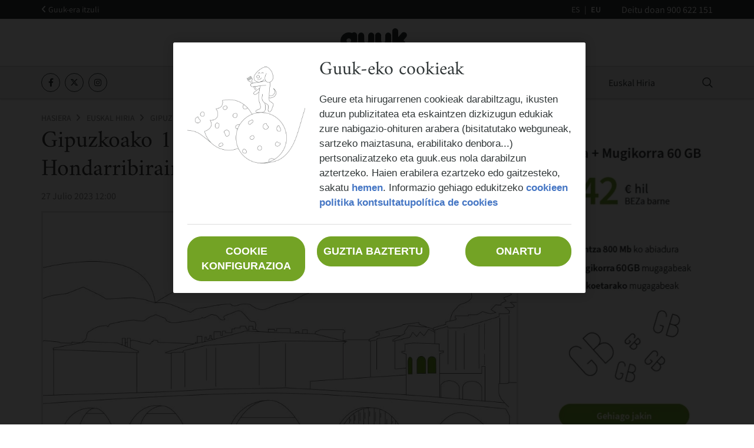

--- FILE ---
content_type: text/html; charset=UTF-8
request_url: https://blog.guuk.com/eus/gipuzkoako-15-herririk-politenak-donostiatik-hondarribiraino/
body_size: 12999
content:
<!DOCTYPE html>
<html lang="eu">
    <head>
        <title>Gipuzkoako 15 herririk politenak: Donostiatik Hondarribiraino | Blog Guuk</title>

<!-- custom metas -->        
<meta name="title" content="Gipuzkoako 15 herririk politenak: Donostiatik Hondarribiraino | Blog Guuk">

	
	
		
	    <meta name="description" content="Gipuzkoako herririk politenetara bidaiatuko dugu. Kontxatik haratago, Gipuzkoako lurralde historikoak udalerri zoragarri ugari ditu, Kantauri itsasoko eta inguruko mendietako nortasunaz gainezka daudenak.">
	    <meta itemprop="description" content="Gipuzkoako herririk politenetara bidaiatuko dugu. Kontxatik haratago, Gipuzkoako lurralde historikoak udalerri zoragarri ugari ditu, Kantauri itsasoko eta inguruko mendietako nortasunaz gainezka daudenak.">
	    
	

	
	
	<meta name="keywords" content="euskadi">

	
	
	<meta itemprop="name" content="Gipuzkoako 15 herririk politenak: Donostiatik Hondarribiraino">

	
	
	<meta itemprop="image" content="https://cdn.guuk.com/embed/2790298787f2a9c5494b7ab22f40221b72a1690450222/Pueblos-Gipuzkoa.jpg">

	
	
	<meta name="twitter:card" content="summary_large_image">

	
	
	<meta name="twitter:url" content="https://blog.guuk.com/eus/gipuzkoako-15-herririk-politenak-donostiatik-hondarribiraino/">

	
	
	

	
	
	

	
	
	<meta name="twitter:title" content="Gipuzkoako 15 herririk politenak: Donostiatik Hondarribiraino | Blog Guuk">

	
	
	<meta name="twitter:description" content="Gipuzkoako herririk politenetara bidaiatuko dugu. Kontxatik haratago, Gipuzkoako lurralde historikoak udalerri zoragarri ugari ditu, Kantauri itsasoko eta inguruko mendietako nortasunaz gainezka daudenak.">

	
	
	<meta name="twitter:image" content="https://cdn.guuk.com/embed/2790298787f2a9c5494b7ab22f40221b72a1690450222/Pueblos-Gipuzkoa.jpg">

	
	
	<meta property="og:locale" content="eu">

	
	
	<meta property="og:title" content="Gipuzkoako 15 herririk politenak: Donostiatik Hondarribiraino | Blog Guuk">

	
	
	<meta property="og:type" content="article">

	
	
	<meta property="og:url" content="https://blog.guuk.com/eus/gipuzkoako-15-herririk-politenak-donostiatik-hondarribiraino/">

	
	
	<meta property="og:image" content="https://cdn.guuk.com/embed/2790298787f2a9c5494b7ab22f40221b72a1690450222/Pueblos-Gipuzkoa.jpg">

	
	
	<meta property="og:image:secure_url" content="https://cdn.guuk.com/embed/2790298787f2a9c5494b7ab22f40221b72a1690450222/Pueblos-Gipuzkoa.jpg">

	
	
	<meta property="og:image:width" content="1200">

	
	
	<meta property="og:image:height" content="675">

	
	
	<meta property="og:description" content="Gipuzkoako herririk politenetara bidaiatuko dugu. Kontxatik haratago, Gipuzkoako lurralde historikoak udalerri zoragarri ugari ditu, Kantauri itsasoko eta inguruko mendietako nortasunaz gainezka daudenak.">

	
	
	<meta property="og:site_name" content="Blog Guuk">

	
	
	<meta property="article:author" content="">

	
	
	<meta property="article:published_time" content="2023-07-27T12:00:00+02:00">

	
	
	<meta property="article:modified_time" content="2023-07-27T12:00:00+02:00">

	
	
	<meta property="article:section" content="Euskal Hiria">

	
	
	<meta property="article:tag" content="euskadi">

<link rel="canonical" href="https://blog.guuk.com/eus/gipuzkoako-15-herririk-politenak-donostiatik-hondarribiraino/"/>




    

    <link rel="alternate" hreflang="es-es" href="https://blog.guuk.com/15-pueblos-mas-bonitos-de-gipuzkoa-de-donostia-san-sebastian-a-hondarribia/">


<!-- ld_json data -->




















    






<script type="application/ld+json">{"@context":"http://schema.org","@type":"NewsArticle","mainEntityOfPage":{"@type":"WebPage","@id":"https://blog.guuk.com/eus/gipuzkoako-15-herririk-politenak-donostiatik-hondarribiraino/"},"headline":"Gipuzkoako 15 herririk politenak: Donostiatik Hondarribiraino | Blog Guuk","image":[{"@type":"ImageObject","url":"https://cdn.guuk.com/embed/2790298787f2a9c5494b7ab22f40221b72a1690450222/Pueblos-Gipuzkoa.jpg","width":1200,"height":675}],"datePublished":"2023-07-27T12:07:00+00:00","dateModified":"2023-07-27T12:07:00+00:00","author":{"@type":"Person","name":"Blog Guuk"},"publisher":{"@type":"Organization","name":"Blog Guuk","logo":{"@type":"ImageObject","url":"https://cdn.guuk.com/embed/c8c74d8a93f74121ecd937a860d10865571604663266/logo-guuk-original.svg"}},"description":"Gipuzkoako herririk politenetara bidaiatuko dugu. Kontxatik haratago, Gipuzkoako lurralde historikoak udalerri zoragarri ugari ditu, Kantauri itsasoko eta inguruko mendietako nortasunaz gainezka daudenak.","articleSection":"Euskal Hiria","keywords":["euskadi"]}</script> 
        
        
        
        
        
        
        
        
        
        
        
        
        <!-- METAS -->
<meta http-equiv="Content-Type" content="text/html; charset=utf-8">
<meta name="viewport" content="width=device-width, initial-scale=1.0, maximum-scale=3.0, user-scalable=yes" />

<link rel="dns-prefetch" href="https://cdn.guuk.com"/>






                
                <meta name="robots" content="index, follow">

<link rel="icon" href="https://cdn.guuk.com/embed/fb81b92e166a73bdda3ee129cdf3b13a481604663252/favicon_guuk.ico" type="image/png" />







<meta name="theme-color" content="#72a325">
<meta name="msapplication-navbutton-color" content="#72a325">
<meta name="apple-mobile-web-app-status-bar-style" content="#72a325">

<link rel="manifest" href="https://blog.guuk.com/web_manifest.json">

<link rel="preload" href="https://cdn.guuk.com/css/font-awesome/4.7.0/fontawesome-webfont.woff2?v=3" as="font" crossorigin>


<!-- ANALYTICS -->

<script data-cfasync="false">function webcc_set_cookie(name,value,days){var expires="";if(days){var date=new Date();date.setTime(date.getTime()+(days*24*60*60*1000));expires="; expires="+date.toUTCString()}
document.cookie=name+"="+value+expires+"; path=/"}
function webcc_get_cookie(name){var nameEQ=name+"=";var ca=document.cookie.split(';');for(var i=0;i<ca.length;i++){var c=ca[i];while(c.charAt(0)==' ')c=c.substring(1,c.length);if(c.indexOf(nameEQ)==0)return c.substring(nameEQ.length,c.length)}
return null}
var _ga_accounts=[],_ga_log_events=[],_ga_dimensions_data={};function _ga_event(a,b,c,d){};</script>



        
        <link rel="preload" href="https://cdn.guuk.com/85368267/js/min.libraries.js?v=1762852611" as="script">
        <link rel="preload" href="https://cdn.guuk.com/85368267/js/min.web.js?v=1762852611" as="script">


        
                
                <!-- Google Tag Manager -->
                <script>(function(w,d,s,l,i){w[l]=w[l]||[ ];w[l].push({'gtm.start':
                new Date().getTime(),event:'gtm.js'});w[l].push({"article":"117150382","section":"86309576","author":"0"});var f=d.getElementsByTagName(s)[0],
                j=d.createElement(s),dl=l!='dataLayer'?'&l='+l:'';j.async=true;j.src=
                'https://www.googletagmanager.com/gtm.js?id='+i+dl;f.parentNode.insertBefore(j,f);
                })(window,document,'script','dataLayer','GTM-WMX4BQK');</script>
                <!-- End Google Tag Manager -->





<link rel="preload" as="image" href="https://storage.googleapis.com/assets-pro/cookies/D-guuk-cookies-img.jpg">
<link rel="preload" as="image" href="https://storage.googleapis.com/assets-pro/cookies/M-guuk-cookies-img.jpg">
<link rel="preload" as="script" href="https://www.instagram.com/embed.js">



<script data-cfasync="false">
    var pg_is_mobile  = ((window.innerWidth > 0) ? window.innerWidth : screen.width) < 768,
        size_mobile   = pg_is_mobile,
        cms_id        = 85368267,
        pg_is_develop = false,
        base_path     = "",
        site_lang     = "es",
        user_country  = "ES";
</script>

<script data-cfasync="false">
            var googletag = {"cmd":[ ]},
                dfp_slots = [ ];
        </script> 
        
        
        
        
        <link rel="preload" href="https://cdn.guuk.com/embed/da3068101f96532b8d471e826020241ffb2611690450200/Pueblos-mas-bonitos-de-Gipuzkoa.jpg?imagick=1&size=1250" as="image" imagesrcset="https://cdn.guuk.com/embed/da3068101f96532b8d471e826020241ffb2611690450200/Pueblos-mas-bonitos-de-Gipuzkoa.jpg?imagick=1&size=350 350w, https://cdn.guuk.com/embed/da3068101f96532b8d471e826020241ffb2611690450200/Pueblos-mas-bonitos-de-Gipuzkoa.jpg?imagick=1&size=500 500w, https://cdn.guuk.com/embed/da3068101f96532b8d471e826020241ffb2611690450200/Pueblos-mas-bonitos-de-Gipuzkoa.jpg?imagick=1&size=750 750w, https://cdn.guuk.com/embed/da3068101f96532b8d471e826020241ffb2611690450200/Pueblos-mas-bonitos-de-Gipuzkoa.jpg?imagick=1&size=1000 1000w, https://cdn.guuk.com/embed/da3068101f96532b8d471e826020241ffb2611690450200/Pueblos-mas-bonitos-de-Gipuzkoa.jpg?imagick=1&size=1250 1250w">
        
        <link rel="preload" href="https://cdn.guuk.com/85368267/css/min.article.css?v=1762852611" as="style">
                <link rel="stylesheet" type="text/css" href="https://cdn.guuk.com/85368267/css/min.article.css?v=1762852611">
        
        
        
        
        
        
        
        
            
        <script data-cfasync="false">var article_id = "117150382";</script>
    </head>
    
    <body class="art_type-21171265 art_page-1">
        
        
        
        
        

<!-- Google Tag Manager (noscript) -->
<noscript><iframe src="https://www.googletagmanager.com/ns.html?id=GTM-WMX4BQK" height="0" width="0" style="display:none;visibility:hidden"></iframe></noscript>
<!-- End Google Tag Manager (noscript) -->
        
        
<header data-type="article_page">
    <div class="top-header">
        <div class="container">
            <div class="flexible">
                <a href="https://guuk.com/eus">Guuk-era itzuli</a>
                <div class="tp-langs">
                    <a class="" href="https://blog.guuk.com/15-pueblos-mas-bonitos-de-gipuzkoa-de-donostia-san-sebastian-a-hondarribia/">ES</a>
                    <span class="vertical-separator">|</span>
                    <a href="https://blog.guuk.com/eus/gipuzkoako-15-herririk-politenak-donostiatik-hondarribiraino/" class="active">EU</a>
                </div>
                <div class="tp-info">
                    <span>Deitu doan <a href="tel:900622151">900 622 151</a></span>
                </div>
            </div>
        </div>
    </div>
    
    <div class="main-header">
        <div class="container">
            <div class="flexible">
                <div class="bt-search">
                    <img class="bt-open" src="https://cdn.guuk.com/embed/792bfedd5f2bfe1d64ab8a7e6a74b8848e500bf1605102353/search-black.png">
                    <img class="bt-close" src="https://cdn.guuk.com/embed/9f3d8f2bab458893fe0ad6e24f994db245c4a171605181084/close.svg">
                </div>
                <a href="/eus/">
                    <img src="https://cdn.guuk.com/embed/268d3fd66a2c359ebb16e225afc1604671341/logo-guuk.svg">
                </a>
                <div class="bt-menu">
                    <img class="icon-menu" src="https://cdn.guuk.com/embed/ed7f999cdc29e6e8218b83bafcd5eeb8ac92f1605102647/icons-menu.svg" alt="icono menu">
                    <img class="icon-close" src="https://cdn.guuk.com/embed/9f3d8f2bab458893fe0ad6e24f994db245c4a171605181084/close.svg" alt="icono cerrar menu">
                    <span class="text-menu">Menua</span>
                    <span class="text-close">Itxi</span>
                </div>
            </div>
        </div>
    </div>
    
    <div class="bottom-header">
        <div class="container">
            <div class="flexible">
                <div class="bh-rrss">
                    <a rel="nofollow" target="_blank" href="https://www.facebook.com/GuukEus"><i class="fab fa-facebook-f"></i></a>
                    <a rel="nofollow" target="_blank" href="https://x.com/GuukEus"><i class="fab fa-x-twitter"></i></a>
                    <a rel="nofollow" target="_blank" href="https://www.instagram.com/guukeus/"><i class="fab fa-instagram"></i></a>
                </div>
                <nav>
                                            <a  href="/eus/guuk-gara/" 
                            target="_self"
                                                                                >Guuk gara</a>                        <a  href="/eus/teknologia-eta-berrikuntza/" 
                            target="_self"
                                                                                >Teknologia eta Berrikuntza</a>                        <a  href="/eus/konexioa/" 
                            target="_self"
                                                                                >Konexioa</a>                        <a  href="/eus/euskal-hiria/" 
                            target="_self"
                                                                                >Euskal Hiria</a>                </nav>
                <img class="bt-search" src="https://cdn.guuk.com/embed/d3c071051681d29d1a50e44e5605d3d7f4889fc21662625581/search.guuk.svg">
            </div>
        </div>
    </div>
    <div class="search">
        <div class="container">
            <img 
                class="bt-close-search lazy_img"
                data-src="https://cdn.guuk.com/embed/9f3d8f2bab458893fe0ad6e24f994db245c4a171605181084/close.svg"
                alt="Icono de cerrar ventana o acción"
            />
            <div class="flexible">
                <input type="text" placeholder="Bilatu berriak">
            </div>
        </div>
    </div>
</header>
        
        <div class="article-carousel main-div">
            <section class="article">
    <div class="container">
        <div class="col-container">
            <div class="col-left">
                <div class="header">
                    <div class="breadcrumb">                            <a href="https://blog.guuk.com/eus/" class="article-category"><h6>Hasiera</h6></a>                            <a href="https://blog.guuk.com/eus/euskal-hiria/" class="article-category"><h6>Euskal Hiria</h6></a>                            <a href="https://blog.guuk.com/eus/gipuzkoako-15-herririk-politenak-donostiatik-hondarribiraino/" class="article-category"><h6>Gipuzkoako 15 herririk politenak: Donostiatik Hondarribiraino</h6></a>                    </div>
                    
                    <h1 class="title">Gipuzkoako 15 herririk politenak: Donostiatik Hondarribiraino</h1>
                    <div class="properties">
                        <span class="date">27 Julio 2023 12:00</span>
                    </div>
                </div>
                                    <div class="main-image">
                        <img
                            src="https://cdn.guuk.com/embed/da3068101f96532b8d471e826020241ffb2611690450200/Pueblos-mas-bonitos-de-Gipuzkoa.jpg?imagick=1&size=1000"
                            srcset="https://cdn.guuk.com/embed/da3068101f96532b8d471e826020241ffb2611690450200/Pueblos-mas-bonitos-de-Gipuzkoa.jpg?imagick=1&size=350 350w, https://cdn.guuk.com/embed/da3068101f96532b8d471e826020241ffb2611690450200/Pueblos-mas-bonitos-de-Gipuzkoa.jpg?imagick=1&size=500 500w, https://cdn.guuk.com/embed/da3068101f96532b8d471e826020241ffb2611690450200/Pueblos-mas-bonitos-de-Gipuzkoa.jpg?imagick=1&size=750 750w, https://cdn.guuk.com/embed/da3068101f96532b8d471e826020241ffb2611690450200/Pueblos-mas-bonitos-de-Gipuzkoa.jpg?imagick=1&size=1000 1000w"
                            alt="Pueblos más bonitos de Gipuzkoa"
                        />
                    </div>
                                        <div class="body">
	                    <p>Ez da bakarrik euskaraz gehien egiten den lurralde historikoetako bat; gainera, betidanik lotu izan da <b>Euskal Herriko lekurik politenetako batzuekin.</b> <b>Gipuzkoaz</b> eta bertako herriez ari gara, noski.</p>

<ul>
	<li><span><a href="https://blog.guuk.com/eus/bisitatu-beharreko-bizkaiko-herri-politenak/" rel="follow" target="_self">Bisitatu beharreko Gipuzkoako herri politenak</a> 🗺️</span></li>
</ul>

<p>Lurralde hau Kontxako turismoarekin, Hondarribiko koloretako etxeekin edo <a href="https://blog.guuk.com/eus/irailak-6-elkanoren-jaieguna-euskadin/" rel="follow" target="_self"><b>Elkano lurreratu zen Getariako portuarekin</b></a> lotu ohi dugu. Baina, berez, askoz ere gehiago dago; dela Kantauri itsasoko kostaldean, dela barnealde menditsu eta berdean.</p>

<p>Horregatik, <b>Guuk</b>en pauso bat haratago joan, eta ezagutu nahi dugu zein diren<b> Gipuzkoako herririk politenak.</b> Bai, badakigu subjektiboa dela, eta horrexegatik hainbatengatik egiten dugu apustu, baten batekin gutxienez asmatzekotan. Gure herriak dira hoberenak!</p>

<figure class="img_block"><img alt="Pueblos Gipuzkoa" data-height="720" data-id="117150724" data-width="1280" loading="lazy" src="https://cdn.guuk.com/embed/25f67d6c369f5d525a1d1667beae868c51690450091/Pueblos-Gipuzkoa.jpg?imagick=1&amp;size=750" srcset="https://cdn.guuk.com/embed/25f67d6c369f5d525a1d1667beae868c51690450091/Pueblos-Gipuzkoa.jpg?imagick=1&amp;size=250 250w,https://cdn.guuk.com/embed/25f67d6c369f5d525a1d1667beae868c51690450091/Pueblos-Gipuzkoa.jpg?imagick=1&amp;size=350 350w,https://cdn.guuk.com/embed/25f67d6c369f5d525a1d1667beae868c51690450091/Pueblos-Gipuzkoa.jpg?imagick=1&amp;size=500 500w,https://cdn.guuk.com/embed/25f67d6c369f5d525a1d1667beae868c51690450091/Pueblos-Gipuzkoa.jpg?imagick=1&amp;size=750 750w,https://cdn.guuk.com/embed/25f67d6c369f5d525a1d1667beae868c51690450091/Pueblos-Gipuzkoa.jpg?imagick=1&amp;size=1000 1000w" style="max-width: min(100%,1280px)" title="Pueblos Gipuzkoa"></figure>

<p></p>

<h2><b>Gipuzkoako herririk politenak</b></h2>

<p>Gipuzkoan <b>180 herri baino gehiago dago, 88 udalerritan banatuta</b>. Beraz, ezinezkoa da artikulu honetan guztiak aipatzea. Bai, haietako bakoitzean badago zer ikusi eta gozatu, baina gogoangarrienetan zentratu beharko dugu.</p>

<p>Apur bat bidezkoagoa egite aldera, kostaldeko zein barnealdeko errepresentazio banarekin geratuko gara. Behin hau esanda,<b> zein dira Gipuzkoako herririk politenak?</b> Hemen gure iritzia adituenekin nahasten dugu.</p>
<div class="cc-ranking" data-id="117150677" data-vote="">        <div class="ranking-element" data-id="117150500" data-votes="0" data-idx="0">
            <span class="r-number">#1</span>
            <h2 class="r-title">Donostia</h2>                    <div style="overflow:hidden;position:relative;padding-bottom:56.25%;margin-bottom:10px;">
                        <iframe
                            style="position:absolute;top:0;left:0;width:100%;height:100%;"
                            class="lazy"
                            loading="lazy" src="https://www.youtube-nocookie.com/embed/WtBw6oOndB8"
                            data-src="https://www.youtube-nocookie.com/embed/WtBw6oOndB8"
                            frameborder="0" allow="accelerometer;autoplay;clipboard-write;encrypted-media;gyroscope;picture-in-picture" allowfullscreen referrerpolicy="strict-origin-when-cross-origin"
                        ></iframe>
                    </div><p style="margin:0cm 0cm 8pt">Zerrendan egon behar du. <b>Gipuzkoako hiriburua</b>, bere arkitektura eder, giro bereizgarri, hondartza eta klimarekin, edonor liluratzeko modukoa da. Nondik hasiko gara? Guretzat, <a href="https://blog.guuk.com/eus/donostiako-aste-nagusirako-jarraibideak-zer-ez-duzu-galdu-behar/" rel="follow" target="_self"><b>Donostia</b></a> munduko hiririk politenetako bat da. Horren ardura dute Kontxako, Zurriolako eta Ondarretako hondartzek, itsasaldeko paseoak, Haizearen Orraziak eta Chillidaren beste ondareak, Alde Zaharreko pintxoek, La Perla Bainuetxeak, Victoria Eugenia Antzokiak, Urgull mendiko paseoek, Igeldoko funikularrak, Maria Cristina zubiak, Miramar jauregiak, Tabakalerak... Egun osoa eman genezake horrela!</p>
        </div>        <div class="ranking-element" data-id="117150532" data-votes="0" data-idx="1">
            <span class="r-number">#2</span>
            <h2 class="r-title">Hondarribia</h2>                    <div style="overflow:hidden;position:relative;padding-bottom:56.25%;margin-bottom:10px;">
                        <iframe
                            style="position:absolute;top:0;left:0;width:100%;height:100%;"
                            class="lazy"
                            loading="lazy" src="https://www.youtube-nocookie.com/embed/e9hF2LVn1Jw"
                            data-src="https://www.youtube-nocookie.com/embed/e9hF2LVn1Jw"
                            frameborder="0" allow="accelerometer;autoplay;clipboard-write;encrypted-media;gyroscope;picture-in-picture" allowfullscreen referrerpolicy="strict-origin-when-cross-origin"
                        ></iframe>
                    </div><p style="margin:0cm 0cm 8pt">Beste ezinbesteko bat Gipuzkoako herririk politenen artean. Txingudiko Badiako harribitxi hau <b>vikingoen herri</b> gisa ere ezagutzen da, haren arkitektura bereziki nordikoa ez bada ere. Hil aurretik,  <a href="https://blog.guuk.com/eus/hondarribia-zer-ikusi-eta-zer-egin-euskal-bikingoen-hirian/" rel="follow" target="_self"><b>Hondarribia </b></a> ikusi behar da, haren etxe koloretsuak, Erdi Aroko kutsua duen Kale Nagusia, Jasokundeko eta Sagarrondoko Andra Mariren Eliza, Karlos V.aren gaztelu itzela, Arma, Apezpiku eta Kateen plazak, San Nicolas eta Santa Maria Ateak, Jaizkibeletik ikus daitekeen paisaia, eta bai, bere hondartza paregabea; denak dira gozagarri.</p>
        </div>        <div class="ranking-element" data-id="117150552" data-votes="0" data-idx="2">
            <span class="r-number">#3</span>
            <h2 class="r-title">Getaria</h2>                    <div style="overflow:hidden;position:relative;padding-bottom:56.25%;margin-bottom:10px;">
                        <iframe
                            style="position:absolute;top:0;left:0;width:100%;height:100%;"
                            class="lazy"
                            loading="lazy" src="https://www.youtube-nocookie.com/embed/PcDvYSZlrJI"
                            data-src="https://www.youtube-nocookie.com/embed/PcDvYSZlrJI"
                            frameborder="0" allow="accelerometer;autoplay;clipboard-write;encrypted-media;gyroscope;picture-in-picture" allowfullscreen referrerpolicy="strict-origin-when-cross-origin"
                        ></iframe>
                    </div><p style="margin:0cm 0cm 8pt">Haren portua munduko ospetsuenetako bat da, baina <b>Getaria</b>n ikusteko beste askorik ere badago. Eta horrexegatik uste dugu <b>Gipuzkoako herririk politenetako bat</b> dela. Ez zaitzala herriaren tamainak engainatu, horrek ematen baitio bere xarma berezia. Surfean ibili nahi duzu? Orruag eta Gaztetapeko hondartzak bikainak dira horretarako. Nahiago duzu eguna familiarekin igaro? Malkorbekoa zuretzat da. Herriko kaleetan txakolin aparta eta <a href="https://blog.guuk.com/eus/antxoekin-prestatutako-5-errezeta-antxua-eguna-ospatzeko/" rel="follow" target="_self"><b>antxoa paregabeak</b></a> aurkituko dituzu. Ez ahaztu portuaz, Elkanoren monumentuaz, San Salbador elizaz, Otxoa Ibañez de Olaño eta Zarautz dorretxeez, ez eta bertako hainbat jatetxez ere.</p>
        </div>        <div class="ranking-element" data-id="117150562" data-votes="0" data-idx="3">
            <span class="r-number">#4</span>
            <h2 class="r-title">Azpeitia</h2>                    <div style="overflow:hidden;position:relative;padding-bottom:56.25%;margin-bottom:10px;">
                        <iframe
                            style="position:absolute;top:0;left:0;width:100%;height:100%;"
                            class="lazy"
                            loading="lazy" src="https://www.youtube-nocookie.com/embed/OU--o1bSaMI"
                            data-src="https://www.youtube-nocookie.com/embed/OU--o1bSaMI"
                            frameborder="0" allow="accelerometer;autoplay;clipboard-write;encrypted-media;gyroscope;picture-in-picture" allowfullscreen referrerpolicy="strict-origin-when-cross-origin"
                        ></iframe>
                    </div><p style="margin:0cm 0cm 8pt">Mendiartean ezkutatua, gure euskaldunik internazionalenetako baten jaioterria daukagu. Bai, <a href="https://blog.guuk.com/eus/zer-ikusi-azpeitian-loiolako-santutegitik-harago/" rel="follow" target="_self"><b>Azpeitiaz</b></a> ari gara, Gipuzkoan mendez-mende elizarentzat eta koroarentzat oso garrantzitsua izan den herriaz. Derrigorrezko bisita hemen <b>Loiolako Santutegia</b> da; hori bai, ezin alde egin <b>Trenbidearen Euskal Museoa</b>, zezen-plaza edo bertako eraikin historiko ugariak ikusi gabe: Enparan Dorretxea, Antxieta Jauregia, Soreasuko San Sebastian eliza, Madalena Baseliza, Basozabal Jauregia... Izarraitz mendiaren bestaldean, Azkoitiarekin egingo duzu topo, barnealdeko beste harribitxi bat.</p>
        </div>        <div class="ranking-element" data-id="117150569" data-votes="0" data-idx="4">
            <span class="r-number">#5</span>
            <h2 class="r-title">Tolosa</h2>                    <div style="overflow:hidden;position:relative;padding-bottom:56.25%;margin-bottom:10px;">
                        <iframe
                            style="position:absolute;top:0;left:0;width:100%;height:100%;"
                            class="lazy"
                            loading="lazy" src="https://www.youtube-nocookie.com/embed/sFPHGDtbwZ4"
                            data-src="https://www.youtube-nocookie.com/embed/sFPHGDtbwZ4"
                            frameborder="0" allow="accelerometer;autoplay;clipboard-write;encrypted-media;gyroscope;picture-in-picture" allowfullscreen referrerpolicy="strict-origin-when-cross-origin"
                        ></iframe>
                    </div><p style="margin:0cm 0cm 8pt"><b>Gipuzkoako antzinako hiriburua</b> eta Nafarroa, Gaztela eta Frantziako erresumen arteko merkataritza-pasabide handia izan zen; horregatik bakarrik bisita bat merezi du. Egia esan, <b>Tolosa</b> ez da beti bidaia-gidaliburuetan agertzen, Euskal Herri barnealdeko txokorik ederrenetako bat izan arren. Hainbat leku aipagarri ditugu hemen; esaterako Euskal Herria plaza, udaletxea, Gipuzkoako Artxibo Nagusia, Santa Maria Eliza, Plaza Berria, Gaztelako atea, Laplaza Etxea, Zerkausia edo San Frantzisko Eliza. Ez egin alde Oria ibaiaren gainean Nafarroako Zubiari argazkirik egin gabe, edo txokolatearen museoari bisita bat egin gabe.</p>
        </div>        <div class="ranking-element" data-id="117150572" data-votes="0" data-idx="5">
            <span class="r-number">#6</span>
            <h2 class="r-title">Pasaia</h2>                    <div style="overflow:hidden;position:relative;padding-bottom:56.25%;margin-bottom:10px;">
                        <iframe
                            style="position:absolute;top:0;left:0;width:100%;height:100%;"
                            class="lazy"
                            loading="lazy" src="https://www.youtube-nocookie.com/embed/8_Abbe3FkSU"
                            data-src="https://www.youtube-nocookie.com/embed/8_Abbe3FkSU"
                            frameborder="0" allow="accelerometer;autoplay;clipboard-write;encrypted-media;gyroscope;picture-in-picture" allowfullscreen referrerpolicy="strict-origin-when-cross-origin"
                        ></iframe>
                    </div><p style="margin:0cm 0cm 8pt">Donostiaren itzalak ere ezin du<b> Pasaia</b>ren edertasuna ezkutatu. Oiartzun eta ondorengo badiek sortutako formek mendeetan zehar Gipuzkoa osoko lekurik ederrenetako bat eratu dute. Ez gara ibaiaren alde banatako <b>Donibane</b> eta <b>San Pedroz</b> bakarrik ari, baita <b>Antxo</b> eta <b>Trintxerpez</b> ere. Lau herri dira, guztiak zoragarriak. Zer esan dezakegu hemen? Horrenbeste gauza daude bisitatzeko! Albaola museoa, non San Juan Naoaren erreplika bat eraikitzen ari diren; Mater Museoa, itsasontzi baten barruan kokatua; <b>Victor Hugoren etxea</b>; Platako Itsasargia; motora batean itsasadarra gurutzatzeko aukera; Udaletxe Zaharra; Santiago Plaza... Eta  estropadak! Ez huts egin!</p>
        </div>        <div class="ranking-element" data-id="117150599" data-votes="0" data-idx="6">
            <span class="r-number">#7</span>
            <h2 class="r-title">Hernani</h2>                    <div style="overflow:hidden;position:relative;padding-bottom:56.25%;margin-bottom:10px;">
                        <iframe
                            style="position:absolute;top:0;left:0;width:100%;height:100%;"
                            class="lazy"
                            loading="lazy" src="https://www.youtube-nocookie.com/embed/1Bh45y29_nA"
                            data-src="https://www.youtube-nocookie.com/embed/1Bh45y29_nA"
                            frameborder="0" allow="accelerometer;autoplay;clipboard-write;encrypted-media;gyroscope;picture-in-picture" allowfullscreen referrerpolicy="strict-origin-when-cross-origin"
                        ></iframe>
                    </div><p style="margin:0cm 0cm 8pt">Ez, ez da bakarrik industria eta <a href="https://blog.guuk.com/eus/sagardotegiak-euskadin-txotx-eta-sagardoaren-jatorria/" rel="follow" target="_self">sagardotegiak</a>. Donostiatik 10 bat kilometrora herri harrigarri bat dago: <b>Hernani</b>, Erdi Aroko herri bat, non ezinezkoa den argazki txar bat egitea. Hemen, Santa Barbara mendiaren magalean, murgiltze historiko, artistiko eta kultural ahaztezinaz gozatu dezakegu. Herriko erdialde historikoa <b>Kultura Ondasun</b> izendatua dago, ikusgarriak baitira, besteak beste, udaletxea, San Agustin Komentua, San Joan Bataiatzailearen Eliza, Zapako arku gotikoa, Jentillen dorrea, Aierdi Arretxea eta zenbait kale mitiko (Nagusia, Kardaberaz, Nafar eta Zapa).</p>
        </div>        <div class="ranking-element" data-id="117150610" data-votes="0" data-idx="7">
            <span class="r-number">#8</span>
            <h2 class="r-title">Leintz-Gatzaga</h2>                    <div style="overflow:hidden;position:relative;padding-bottom:56.25%;margin-bottom:10px;">
                        <iframe
                            style="position:absolute;top:0;left:0;width:100%;height:100%;"
                            class="lazy"
                            loading="lazy" src="https://www.youtube-nocookie.com/embed/BeGbNlmzJUs"
                            data-src="https://www.youtube-nocookie.com/embed/BeGbNlmzJUs"
                            frameborder="0" allow="accelerometer;autoplay;clipboard-write;encrypted-media;gyroscope;picture-in-picture" allowfullscreen referrerpolicy="strict-origin-when-cross-origin"
                        ></iframe>
                    </div><p style="margin:0cm 0cm 8pt"><a href="https://blog.guuk.com/eus/zer-ikusi-eta-egin-gasteiz-hiri-berdean/" rel="follow" target="_self"><b>Gasteizetik</b></a> 20 bat kilometrora dagoen arren, egia esan gipuzkoarrak zorionekoak dira beren lurralde historikoaren mugetan <b>Leintz-Gatzaga</b> zoragarria izanda. Jatorria Erdi Aroan duen herri hau derrigorrezko bisita da, arkitektura berdingabea garatu baitu <a href="https://blog.guuk.com/eus/nola-bisitatu-ananako-gatz-harana-eta-han-zer-ikusi/" rel="follow" target="_self"><b>gatzaren industria</b></a> itzelaren eta, Errege Bidearen bitartez, mende luzez Europa eta penintsularen arteko lotura nagusia izatearen ondorioz. Hemen, San Millan eliza parrokialaz, Dorletako santutegiaz eta haren taila gotikoez edo Zurtitzako San Martinen baselizaz goza dezakezu. Eta noski, ez gara ahaztu herriaren erdialde historikoaz, harresiko ate ia guztiak dituena, ezta gatzaren museoaz ere. A bai, eta ondo bazkalduko duzu gainera,, zeren <b>biztanleko jatetxe gehien dituen</b> herri euskaldunean baitzaude.</p>
        </div>        <div class="ranking-element" data-id="117150614" data-votes="0" data-idx="8">
            <span class="r-number">#9</span>
            <h2 class="r-title">Oñate</h2>                    <div style="overflow:hidden;position:relative;padding-bottom:56.25%;margin-bottom:10px;">
                        <iframe
                            style="position:absolute;top:0;left:0;width:100%;height:100%;"
                            class="lazy"
                            loading="lazy" src="https://www.youtube-nocookie.com/embed/mPZAfHYIKv8"
                            data-src="https://www.youtube-nocookie.com/embed/mPZAfHYIKv8"
                            frameborder="0" allow="accelerometer;autoplay;clipboard-write;encrypted-media;gyroscope;picture-in-picture" allowfullscreen referrerpolicy="strict-origin-when-cross-origin"
                        ></iframe>
                    </div><p style="margin:0cm 0cm 8pt">Mendeetan zehar ezaguna izan da Euskal Herriko unibertsitate bakarra izateagatik: <b>Sancti Spiritus Unibertsitatea</b>, 1540an eraikia. Esan liteke <b>Oñati</b> “atzo gauean” batu zela Gipuzkoara, eta gaur egun lurralde horretako altxor historiko nabarmena da. Eta zergatik uste dugu herririk politenetako bat dela? Batez ere <b>Arantzazuko Santutegia</b> ikusgarria delako, baina baita unibertsitateagatik, San Miguel parrokiagatik eta bestelako ondare arkitektonikoarengatik ere: Bidaurreta monasterioa; Santa Marina eta Foruen plazak; Madinabeitia, Baruekua eta Antia jauregiak; Lazarraga dorrea eta jauregia, eta abar. Inaziotar bidea hemendik igarotzen da!</p>
        </div>        <div class="ranking-element" data-id="117150621" data-votes="0" data-idx="9">
            <span class="r-number">#10</span>
            <h2 class="r-title">Zumaia</h2>                    <div style="overflow:hidden;position:relative;padding-bottom:56.25%;margin-bottom:10px;">
                        <iframe
                            style="position:absolute;top:0;left:0;width:100%;height:100%;"
                            class="lazy"
                            loading="lazy" src="https://www.youtube-nocookie.com/embed/WWYu52ZWkGI"
                            data-src="https://www.youtube-nocookie.com/embed/WWYu52ZWkGI"
                            frameborder="0" allow="accelerometer;autoplay;clipboard-write;encrypted-media;gyroscope;picture-in-picture" allowfullscreen referrerpolicy="strict-origin-when-cross-origin"
                        ></iframe>
                    </div><p style="margin:0cm 0cm 8pt">Ezin genuen zerrendatik kanpo utzi. <b>Zumaiara</b> hurbiltzen denak <a href="https://blog.guuk.com/eus/zumaiako-flyscha-bisitatzeko-gida-galdu-gabe/" rel="follow" target="_self"><b>Geoparkeko flyscha</b></a> bilatu ohi du, baina ezin da ukatu herriak berak xarma handia duela. Hasteko, San Telmo baseliza, eta gero San Joan iturria, Olazabal Jauregia, San Jose komentua, Ubillos eta Foronda jauregiak. Itzurun eta Santiagoko hondartzetatik euskal kostaren alde honek eskaintzen duen paisaia paregabeaz gozatu dezakezu. Beste gomendio batzuk ere egiten dizkizugu: tren geltoki zaharra, Algorri Interpretazio-zentroa, San Telmo Arrantzaleen Kofradia edo kirol-portua bera.</p>
        </div>        <div class="ranking-element" data-id="117150623" data-votes="0" data-idx="10">
            <span class="r-number">#11</span>
            <h2 class="r-title">Zarautz</h2>                    <div style="overflow:hidden;position:relative;padding-bottom:56.25%;margin-bottom:10px;">
                        <iframe
                            style="position:absolute;top:0;left:0;width:100%;height:100%;"
                            class="lazy"
                            loading="lazy" src="https://www.youtube-nocookie.com/embed/pN5PEzc3n3A"
                            data-src="https://www.youtube-nocookie.com/embed/pN5PEzc3n3A"
                            frameborder="0" allow="accelerometer;autoplay;clipboard-write;encrypted-media;gyroscope;picture-in-picture" allowfullscreen referrerpolicy="strict-origin-when-cross-origin"
                        ></iframe>
                    </div><p style="margin:0cm 0cm 8pt">Nahitaezko geldialdia gipuzkoar kostako gure ibilaldian. Isabel II erregina ere izan zen hemen, herrian eraiki baitzuen bere udako erretiroa; historian zehar, beste pertsonalitate ospetsu asko ere izan dira hemen. <b>Zarautzek</b>, inguruko herriek bezalaxe, <b>iragan garrantzitsua du balea-arrantzan</b>, baina mendeetan zehar ontziolagatik izan zuen ospea. Han bertan eraiki zen munduari bira eman zion lehen itsasontzia, Victoria naoa. Gaur egun Euskal Herriko hondartzarik onenetako bat izateagatik da ezaguna, baita <b>Iñurritzako Biotopo Babestuagatik</b> ere. Hango duna ederrak ezin hobeto ikus daitezke Talaimendi gainetik. Surfaren munduko erreferentzia ere bada herria, Pro Zarautz txapelketari esker, eta benetako imana Santa Barbara begiratokiaz maitemintzen diren turistentzat.</p>
        </div>        <div class="ranking-element" data-id="117150625" data-votes="0" data-idx="11">
            <span class="r-number">#12</span>
            <h2 class="r-title">Mutriku</h2>                    <div style="overflow:hidden;position:relative;padding-bottom:56.25%;margin-bottom:10px;">
                        <iframe
                            style="position:absolute;top:0;left:0;width:100%;height:100%;"
                            class="lazy"
                            loading="lazy" src="https://www.youtube-nocookie.com/embed/YYSjHBAbstk"
                            data-src="https://www.youtube-nocookie.com/embed/YYSjHBAbstk"
                            frameborder="0" allow="accelerometer;autoplay;clipboard-write;encrypted-media;gyroscope;picture-in-picture" allowfullscreen referrerpolicy="strict-origin-when-cross-origin"
                        ></iframe>
                    </div><p style="margin:0cm 0cm 8pt">Kostaldeko herritxo honetara hurbiltzen den edonork benetako paradisua topatuko du, arrantzalez, euskal tradizioz eta eraikin historikoz (Euskal Herriko zaharrenetako batzuez) gainezka baitago. Arno mendiaren magalean itsasora begira eraikita, <b>Mutrikuk</b> nortasun handiko forma maldatsu eta bihurriak hartu ditu mendeetan zehar. Hemen, erronka fisikoa da kale bakoitza, eta ia beti, argazki-sari bat irabazteko agertoki aparta. Monumentuen artean aipagarriena Arrietakua Jauregia da, Antonio Gaztañeta marinelak eraikia; jarraian, Galdona, Zibel, Montavilet eta Olazaharra Mizkia jauregiak daude; eta zerrenda osatzen dute Andre Mariaren Jasokundearen elizak, Berriatua dorreak, <b>Nautilus museoak</b> eta Txurruka plazak. Ez ahaztu portutik paseatzea eta lonjak ikustea, <b>igerileku naturaletan</b> bainu bat hartzea eta Atxukaleren argazki on batzuk egitea.</p>
        </div>        <div class="ranking-element" data-id="117150642" data-votes="0" data-idx="12">
            <span class="r-number">#13</span>
            <h2 class="r-title">Lezo</h2>                    <div style="overflow:hidden;position:relative;padding-bottom:56.25%;margin-bottom:10px;">
                        <iframe
                            style="position:absolute;top:0;left:0;width:100%;height:100%;"
                            class="lazy"
                            loading="lazy" src="https://www.youtube-nocookie.com/embed/r9xNUD22d1Y"
                            data-src="https://www.youtube-nocookie.com/embed/r9xNUD22d1Y"
                            frameborder="0" allow="accelerometer;autoplay;clipboard-write;encrypted-media;gyroscope;picture-in-picture" allowfullscreen referrerpolicy="strict-origin-when-cross-origin"
                        ></iframe>
                    </div><p style="margin:0cm 0cm 8pt">Pasaiara hurbilduz gero, ezin duzu galdu <b>Lezo</b> bisitatzeko aukera. Gipuzkoako herririk politenen artean dago, batez ere, bere kontserbazio-egoera paregabeari eta iragan historiko interesgarriari esker. Kristo Santuaren Basilikan sartzerakoan, adi sabaiari, zin-opari ikusgarria baitu esekita. Gero, joan San Joan Bataiatzailearen elizara, hango gargolek harritu egingo zaituzte eta. Ondoren, ibilalditxo bat Kale Nagusian zehar, Udaletxerantz. Kostaldeko Donejakue Bideak gurutzatzen du Lezo, eta Jaizkibelera edo <b>Aiako Harriaren Natura Parkera</b> joateko hainbat bideren abiapuntua da.</p>
        </div>        <div class="ranking-element" data-id="117150660" data-votes="0" data-idx="13">
            <span class="r-number">#14</span>
            <h2 class="r-title">Astigarraga</h2>                    <div style="overflow:hidden;position:relative;padding-bottom:56.25%;margin-bottom:10px;">
                        <iframe
                            style="position:absolute;top:0;left:0;width:100%;height:100%;"
                            class="lazy"
                            loading="lazy" src="https://www.youtube-nocookie.com/embed/MH8KBYZh0YI"
                            data-src="https://www.youtube-nocookie.com/embed/MH8KBYZh0YI"
                            frameborder="0" allow="accelerometer;autoplay;clipboard-write;encrypted-media;gyroscope;picture-in-picture" allowfullscreen referrerpolicy="strict-origin-when-cross-origin"
                        ></iframe>
                    </div><p style="margin:0cm 0cm 8pt"> <b>Euskal sagardoaren hiriburua</b> izateaz gain, Gipuzkoako herririk politenetako bat da. Donostiatik  10 minutura baino ez dago Astigarraga, <a href="https://blog.guuk.com/eus/donejakue-bidea-euskadin-egin-ditzakezun-ibilbideak/" rel="follow" target="_self"><b>Barnealdeko Donejakue bidearen</b></a> antzinako erreferente eta Murgiako jaun boteretsuaren bizilekua. Egun, sagardogintzaren ospea ohore handiz daramaten sagardotegiz zipriztinduta dago herria. Hori bai, gastronomia ez da Astigarraga bisitatzeko arrazoi bakarra. Nahitaez ikustekoak dira Santiago Baseliza eta Santiagomendi, bertako natur eskola eta aterpetxea barne; parke etnografikoa; Jasokundeko Ama Birjinaren eliza, Markesmendiko gainean; eta Murgia Jauregia. A, eta noski, ez ahaztu <b>Sagardoetxea</b>.</p>
        </div>        <div class="ranking-element" data-id="117150676" data-votes="0" data-idx="14">
            <span class="r-number">#15</span>
            <h2 class="r-title">Orio</h2>                    <div style="overflow:hidden;position:relative;padding-bottom:56.25%;margin-bottom:10px;">
                        <iframe
                            style="position:absolute;top:0;left:0;width:100%;height:100%;"
                            class="lazy"
                            loading="lazy" src="https://www.youtube-nocookie.com/embed/EvIKZEYcIlE"
                            data-src="https://www.youtube-nocookie.com/embed/EvIKZEYcIlE"
                            frameborder="0" allow="accelerometer;autoplay;clipboard-write;encrypted-media;gyroscope;picture-in-picture" allowfullscreen referrerpolicy="strict-origin-when-cross-origin"
                        ></iframe>
                    </div><p style="margin:0cm 0cm 8pt">Euskal herri arrantzale klasikoaren adibiderik onena, baita kostaldeko paradisu ahaztezina ere. Oriok oroitzapen ahaztezina uzten dio bertako hondartza luzeetatik ibili, portuan arnasa sakon hartu eta erdialde historikoarekin liluratzen den edonori. Bertan, <b>San Martin Tourskoaren baseliza</b> eta San Nikolas Barikoaren eliza ditugu, biak ere eragin handikoak Donejakue Bidean, baita arrantzaleei eta Erdi Aroko ohiturei oso lotutako iragana ere. Ezinezkoa da Goiko Kaletik ibiltzea portutik ekarritako lurrina darien parrilletako batek liluratu gabe. Eta horretan ari zarela, adi itsasoari; herri hau <a href="https://blog.guuk.com/eus/eusko-label-2023-traineru-estropaden-egutegia/" rel="follow" target="_self"><b>estropadetako superpotentzia</b></a> bat da eta.</p>
        </div></div>

<p>Bai, kanpoan utzi ditugu <b>Bergara</b>, <b>Ordizia</b>, <b>Azkoitia</b>, <b>Errezil</b>, <b>Baliarrain</b>, <strong>Segura </strong>eta Gipuzkoako herririk politenen artean egotea merezi duten beste asko ere. Baina ez zaizkigu guztiak sartzen hemen !</p>

<p>Gainera, <b>Guuk</b>en gomendatzen dizugu zuk zeuk bidaiatzea lurralde zoragarri honetan zehar, haren sekretuak aurkitzeko. Paradisu natural eta historiko handiak ditugu ate ondoan, baina ezagutzeko etxetik irten beharra dago.</p>

<p>Eta hemen gaude gu zuri laguntzeko. Sartu <a href="https://guuk.com/eus" rel="follow" target="_blank"><b>gure webgunean</b></a><strong> </strong>, eta aukeratu datu- eta ahots-tarifarik onenak zure mugikorrerako n. Ezagutu sakon gure lurra eta erakutsi harro!</p>                    </div>
                                    <div class="tags">                            <a href="/tag/euskadi/">euskadi</a>                    </div>    
                <div class="social">
                    <span>Parketatu!</span>
                    <a class="gae whatsapp" data-ec="share" data-ea="whatsapp" href="whatsapp://send?text=Mira%20esta%20noticia: https%3A%2F%2Fblog.guuk.com%2Feus%2Fgipuzkoako-15-herririk-politenak-donostiatik-hondarribiraino%2F?utm_source=whatsapp" target="_blank" rel="nofollow">
                        <i class="fab fa-whatsapp" aria-hidden="true"></i>
                    </a>
                    <a class="gae" data-ec="share" data-ea="facebook" href="https://www.facebook.com/sharer/sharer.php?u=https%3A%2F%2Fblog.guuk.com%2Feus%2Fgipuzkoako-15-herririk-politenak-donostiatik-hondarribiraino%2F&t=Gipuzkoako%2015%20herririk%20politenak%3A%20Donostiatik%20Hondarribiraino" target="_blank" rel="nofollow">
                        <i class="fab fa-facebook-f" aria-hidden="true"></i>
                    </a>
                    <a class="gae" data-ec="share" data-ea="twitter" href="https://x.com/intent/tweet?text=Gipuzkoako%2015%20herririk%20politenak%3A%20Donostiatik%20Hondarribiraino&url=https%3A%2F%2Fblog.guuk.com%2Feus%2Fgipuzkoako-15-herririk-politenak-donostiatik-hondarribiraino%2F" target="_blank" rel="nofollow">
                        <i class="fab fa-x-twitter" aria-hidden="true"></i>
                    </a>
                    <a class="gae" data-ec="share" data-ea="linkedin" href="https://www.linkedin.com/shareArticle?mini=true&url=https%3A%2F%2Fblog.guuk.com%2Feus%2Fgipuzkoako-15-herririk-politenak-donostiatik-hondarribiraino%2F&title=Gipuzkoako%2015%20herririk%20politenak%3A%20Donostiatik%20Hondarribiraino" target="_blank" rel="nofollow">
                        <i class="fab fa-linkedin-in" aria-hidden="true"></i>
                    </a>
                </div>
                
                            </div>
            <div class="col-right">
                <div class="webslots" data-c="6579c30a9b99439"></div>
                <div class="instagram-widget">
                    <blockquote class="instagram-media" data-instgrm-permalink="https://www.instagram.com/guukeus/" data-instgrm-version="13"></blockquote>
                </div>
            </div>
        </div>
    </div>
</section>

<div class="ga_scroll_limit"></div>

<section class="list article-related">
    <div class="container">
        <span class="article-more-title">Erlazionatutako berriak</span>
                        <div class="row">            <div class="col-xs-12 col-md-4">
                <article>
                    <a href="/eus/gabonetan-prestatzeko-euskal-plater-tipikoenak/">
                        <div class="img-responsive">
                            <img
                                class="art-image lazy_img"
                                data-src="https://cdn.guuk.com/embed/b131866930d11b3c0868297b9696f07a3afca0921735580171/Platos-vascos-Navidad.jpg?imagick=1&size=500"
                                title="1500"
                                alt="Platos vascos Navidad"
                                width="2667"
                                height="1500"
                            />
                        </div>
                    </a>
                    <div class="art-info">
                        <a class="art-section" href="//eus/euskal-hiria/"><h6>Euskal Hiria</h6></a>
                        <a class="art-title" href="/eus/gabonetan-prestatzeko-euskal-plater-tipikoenak/"><h3>Gabonetan prestatzeko euskal plater tipikoenak</h3></a>
                        <span class="art-time">3 min</span>
                        <p class="art-subtitle">Euskal gastronomiak plater ugari ditu, eta horrek zoriontasunez betetzen gaitu, batez ere gabonak eta halako egoera bereziak iristean.</p>
                    </div>
                </article>
            </div>            <div class="col-xs-12 col-md-4">
                <article>
                    <a href="/eus/cristobal-balenciaga-museoa-ordutegia-sarrerak-eta-gehiago/">
                        <div class="img-responsive">
                            <img
                                class="art-image lazy_img"
                                data-src="https://cdn.guuk.com/embed/4dff3919733525d9e31f37516ecf68b2d30af71728460528/Informacion-del-Museo-de-Balenciaga.jpg?imagick=1&size=500"
                                title="720"
                                alt="Información del Museo de Balenciaga"
                                width="1280"
                                height="720"
                            />
                        </div>
                    </a>
                    <div class="art-info">
                        <a class="art-section" href="//eus/euskal-hiria/"><h6>Euskal Hiria</h6></a>
                        <a class="art-title" href="/eus/cristobal-balenciaga-museoa-ordutegia-sarrerak-eta-gehiago/"><h3>Cristóbal Balenciaga Museoa: ordutegia, sarrerak eta gehiago</h3></a>
                        <span class="art-time">4 min</span>
                        <p class="art-subtitle">Izenburuazpia: Getariako museoan ezagutu ditzakezu goi-mailako joskintzako maisuaren bizitza eta obra, hantxe baitaude Balenciagaren pieza bikainak eta zirriborro bakarrak.</p>
                    </div>
                </article>
            </div>            <div class="col-xs-12 col-md-4">
                <article>
                    <a href="/eus/enoturismo-planik-onenak-euskadin-mahastiak-txakolina-eta-gehiago/">
                        <div class="img-responsive">
                            <img
                                class="art-image lazy_img"
                                data-src="https://cdn.guuk.com/embed/bd2756909606dd3e279c43f48336b79a5eb01726583172/Enoturismo-Euskadi.jpg?imagick=1&size=500"
                                title="1500"
                                alt="Enoturismo Euskadi"
                                width="2667"
                                height="1500"
                            />
                        </div>
                    </a>
                    <div class="art-info">
                        <a class="art-section" href="//eus/euskal-hiria/"><h6>Euskal Hiria</h6></a>
                        <a class="art-title" href="/eus/enoturismo-planik-onenak-euskadin-mahastiak-txakolina-eta-gehiago/"><h3>Enoturismo-planik onenak Euskadin: mahastiak, txakolina eta gehiago</h3></a>
                        <span class="art-time">2 min</span>
                        <p class="art-subtitle">Euskadin esan dezakegu mota guztietako planak ditugula: hondartzak, parekorik ez duten museoak eta enoturismo-bisitak; bihotzera helduko zaizkizu.</p>
                    </div>
                </article>
            </div>                    </div>                <div class="row">            <div class="col-xs-12 col-md-4">
                <article>
                    <a href="/eus/sagardo-onaz-gozatzeko-euskadiko-sagardotegi-hoberenak/">
                        <div class="img-responsive">
                            <img
                                class="art-image lazy_img"
                                data-src="https://cdn.guuk.com/embed/8f3b42d856f1fd26c63868f88ce09d52d00bd0451725966430/Mejores-sagartotegis-Euskadi.jpg?imagick=1&size=500"
                                title="1500"
                                alt="Mejores sagartotegis de Euskadi"
                                width="2667"
                                height="1500"
                            />
                        </div>
                    </a>
                    <div class="art-info">
                        <a class="art-section" href="//eus/euskal-hiria/"><h6>Euskal Hiria</h6></a>
                        <a class="art-title" href="/eus/sagardo-onaz-gozatzeko-euskadiko-sagardotegi-hoberenak/"><h3>Sagardo onaz gozatzeko Euskadiko sagardotegi hoberenak.</h3></a>
                        <span class="art-time">4 min</span>
                        <p class="art-subtitle">Txotx on batez gozatzeko sagardotegi hoberenak zein diren badakizu, gehiago gozatuko duzu.</p>
                    </div>
                </article>
            </div>            <div class="col-xs-12 col-md-4">
                <article>
                    <a href="/eus/karmengo-jaiak-santurtzin-datak-kontzertuak-eta-egitaraua/">
                        <div class="img-responsive">
                            <img
                                class="art-image lazy_img"
                                data-src="https://cdn.guuk.com/embed/86adfb44de3429aac5c0b61c11689072705/Fiestas-Virgen-del-Carmen.jpg?imagick=1&size=500"
                                title="3001"
                                alt="Fiestas Virgen del Carmen"
                                width="5334"
                                height="3001"
                            />
                        </div>
                    </a>
                    <div class="art-info">
                        <a class="art-section" href="//eus/euskal-hiria/"><h6>Euskal Hiria</h6></a>
                        <a class="art-title" href="/eus/karmengo-jaiak-santurtzin-datak-kontzertuak-eta-egitaraua/"><h3>Karmengo jaiak Santurtzin: datak, kontzertuak eta egitaraua</h3></a>
                        <span class="art-time">5 min</span>
                        <p class="art-subtitle">Aurtengo jaietan ere, itsas prozesioak, artista ospetsuen kontzertuek (India Martinezenak, esate baterako) eta sardina-janak girotuko dituzte arrantza-herri honetako kaleak.</p>
                    </div>
                </article>
            </div>            <div class="col-xs-12 col-md-4">
                <article>
                    <a href="/eus/zer-egin-eta-zer-ikusi-iparraldeko-bidarte-xarmagarrian/">
                        <div class="img-responsive">
                            <img
                                class="art-image lazy_img"
                                data-src="https://cdn.guuk.com/embed/60e7dfa5bb4d570c390aea43565d003b79f04c1717504714/Que-ver-en-Bidart.jpg?imagick=1&size=500"
                                title="1500"
                                alt="Qué ver en Bidart"
                                width="2667"
                                height="1500"
                            />
                        </div>
                    </a>
                    <div class="art-info">
                        <a class="art-section" href="//eus/euskal-hiria/"><h6>Euskal Hiria</h6></a>
                        <a class="art-title" href="/eus/zer-egin-eta-zer-ikusi-iparraldeko-bidarte-xarmagarrian/"><h3>Zer egin eta zer ikusi Iparraldeko Bidarte xarmagarrian</h3></a>
                        <span class="art-time">5 min</span>
                        <p class="art-subtitle">Bizkaitik, Gipuzkoatik eta Arabatik kanpo ere badira herri politak, hala nola Bidarte, Iparraldean.</p>
                    </div>
                </article>
            </div>            </div>    </div>
</section>
        </div>
        
        <footer id="footer" class="footer">
    
    <div class="container">
    <div class="main-footer">
        <div class="mf-info">
            <img src="https://cdn.guuk.com/embed/4638e3797750c8074323395b5a7f05bcabbde81604678974/logo-guuk-white.svg">
            <nav>
                                    <a  href="/eus/guuk-gara/" 
                        target="_self" 
                                            >Guuk gara</a>                    <a  href="/eus/teknologia-eta-berrikuntza/" 
                        target="_self" 
                                            >Teknologia eta Berrikuntza</a>                    <a  href="/eus/konexioa/" 
                        target="_self" 
                                            >Konexioa</a>                    <a  href="/eus/euskal-hiri/" 
                        target="_self" 
                                            >Euskal Hiria</a>                    <a  href="/eus/euskadi-posta-kodeak/" 
                        target="_self" 
                                            >Euskadi posta kodeak</a>            </nav>
        </div>
        
        <div class="mf-app">
            <h6>BEZEROENTZAKO GUNEA</h6>
            <a rel="nofollow" target="_blank" href="https://play.google.com/store/apps/details?id=eus.guuk.miguuk&hl=es">
                <img src="https://cdn.guuk.com/embed/822a49887ebdb7d8e7fa707856fa9ba1604678292/google-play.svg">
            </a>
            <a rel="nofollow" target="_blank" href="https://apps.apple.com/es/app/mi-guuk/id1519028815">
                <img src="https://cdn.guuk.com/embed/14ef47c078d0e4cc6f32008c4230c21809041604678280/app-store.svg">
            </a>
        </div>
        
        <div class="mf-rrss">
            <h6>JARRAITU IEZAGUZU</h6>
            <div>
                <a rel="nofollow" target="_blank" href="https://x.com/GuukEus">
                    <span><i class="fab fa-x-twitter"></i></span>
                </a>
                <a rel="nofollow" target="_blank" href="https://www.facebook.com/GuukEus">
                    <span><i class="fab fa-facebook-f"></i></span>
                </a>
                <a rel="nofollow" target="_blank" href="https://www.instagram.com/guukeus/">
                    <span><i class="fab fa-instagram"></i></span>
                </a>
            </div>
        </div>
    </div>
    
    <div class="sub-footer">
        <div>
                            <a  href="https://guuk.com/assets/files/lege-oharra.pdf" 
                    target="_self" 
                                    >Lege-oharra</a>                <a  href="https://guuk.com/assets/files/pribatutasuna_babesteko_politika.pdf" 
                    target="_self" 
                                    >Pribatutasun Politika</a>                <a  href="https://guuk.com/assets/files/cookien-politikara.pdf" 
                    target="_self" 
                                    >Cookieak</a>                <a  href="https://masorange.integrityline.com/" 
                    target="_blank" 
                    rel="nofollow"                >Kanal etikoa</a>                <a  href="https://masorange.integrityline.com/" 
                    target="_self" 
                    rel="nofollow"                >Kanal etikoa</a>                <a  href="https://masorange.integrityline.com/" 
                    target="_blank" 
                    rel="nofollow"                >Kanal etikoa</a>                <a  href="https://masorange.integrityline.com/" 
                    target="_blank" 
                    rel="nofollow"                >Kanal etikoa</a>                <a  href="https://masorange.integrityline.com/" 
                    target="_blank" 
                    rel="nofollow"                >Kanal etikoa</a>        </div>
        <span>@Guuk Telecom 2026</span>
    </div>
</div>
    
    
    
    <script data-cfasync="false" src="https://cdn.guuk.com/85368267/js/min.libraries.js?v=1762852611"></script>
    <script data-cfasync="false" src="https://cdn.guuk.com/85368267/js/min.web.js?v=1762852611"></script>
    
    
    
    
    
    
</footer>

<div class="push_modal closed" style="display: none;">
    <div class="push_button-messages">
        <p>¿Quieres recibir notificaciones con los mejores articulos?</p>
        <button class="bt-ok b1 l1">Si por favor!</button>
        <button class="bt-cancel b1 l1">No Ahora</button>
    </div>
</div> 
    </body>
</html>

--- FILE ---
content_type: text/html; charset=utf-8
request_url: https://www.youtube-nocookie.com/embed/PcDvYSZlrJI
body_size: 44631
content:
<!DOCTYPE html><html lang="en" dir="ltr" data-cast-api-enabled="true"><head><meta name="viewport" content="width=device-width, initial-scale=1"><script nonce="8jZWw-n_67H8AYLSL9UfEQ">if ('undefined' == typeof Symbol || 'undefined' == typeof Symbol.iterator) {delete Array.prototype.entries;}</script><style name="www-roboto" nonce="ykEm8vb4bsfj_GFIcHG3lg">@font-face{font-family:'Roboto';font-style:normal;font-weight:400;font-stretch:100%;src:url(//fonts.gstatic.com/s/roboto/v48/KFO7CnqEu92Fr1ME7kSn66aGLdTylUAMa3GUBHMdazTgWw.woff2)format('woff2');unicode-range:U+0460-052F,U+1C80-1C8A,U+20B4,U+2DE0-2DFF,U+A640-A69F,U+FE2E-FE2F;}@font-face{font-family:'Roboto';font-style:normal;font-weight:400;font-stretch:100%;src:url(//fonts.gstatic.com/s/roboto/v48/KFO7CnqEu92Fr1ME7kSn66aGLdTylUAMa3iUBHMdazTgWw.woff2)format('woff2');unicode-range:U+0301,U+0400-045F,U+0490-0491,U+04B0-04B1,U+2116;}@font-face{font-family:'Roboto';font-style:normal;font-weight:400;font-stretch:100%;src:url(//fonts.gstatic.com/s/roboto/v48/KFO7CnqEu92Fr1ME7kSn66aGLdTylUAMa3CUBHMdazTgWw.woff2)format('woff2');unicode-range:U+1F00-1FFF;}@font-face{font-family:'Roboto';font-style:normal;font-weight:400;font-stretch:100%;src:url(//fonts.gstatic.com/s/roboto/v48/KFO7CnqEu92Fr1ME7kSn66aGLdTylUAMa3-UBHMdazTgWw.woff2)format('woff2');unicode-range:U+0370-0377,U+037A-037F,U+0384-038A,U+038C,U+038E-03A1,U+03A3-03FF;}@font-face{font-family:'Roboto';font-style:normal;font-weight:400;font-stretch:100%;src:url(//fonts.gstatic.com/s/roboto/v48/KFO7CnqEu92Fr1ME7kSn66aGLdTylUAMawCUBHMdazTgWw.woff2)format('woff2');unicode-range:U+0302-0303,U+0305,U+0307-0308,U+0310,U+0312,U+0315,U+031A,U+0326-0327,U+032C,U+032F-0330,U+0332-0333,U+0338,U+033A,U+0346,U+034D,U+0391-03A1,U+03A3-03A9,U+03B1-03C9,U+03D1,U+03D5-03D6,U+03F0-03F1,U+03F4-03F5,U+2016-2017,U+2034-2038,U+203C,U+2040,U+2043,U+2047,U+2050,U+2057,U+205F,U+2070-2071,U+2074-208E,U+2090-209C,U+20D0-20DC,U+20E1,U+20E5-20EF,U+2100-2112,U+2114-2115,U+2117-2121,U+2123-214F,U+2190,U+2192,U+2194-21AE,U+21B0-21E5,U+21F1-21F2,U+21F4-2211,U+2213-2214,U+2216-22FF,U+2308-230B,U+2310,U+2319,U+231C-2321,U+2336-237A,U+237C,U+2395,U+239B-23B7,U+23D0,U+23DC-23E1,U+2474-2475,U+25AF,U+25B3,U+25B7,U+25BD,U+25C1,U+25CA,U+25CC,U+25FB,U+266D-266F,U+27C0-27FF,U+2900-2AFF,U+2B0E-2B11,U+2B30-2B4C,U+2BFE,U+3030,U+FF5B,U+FF5D,U+1D400-1D7FF,U+1EE00-1EEFF;}@font-face{font-family:'Roboto';font-style:normal;font-weight:400;font-stretch:100%;src:url(//fonts.gstatic.com/s/roboto/v48/KFO7CnqEu92Fr1ME7kSn66aGLdTylUAMaxKUBHMdazTgWw.woff2)format('woff2');unicode-range:U+0001-000C,U+000E-001F,U+007F-009F,U+20DD-20E0,U+20E2-20E4,U+2150-218F,U+2190,U+2192,U+2194-2199,U+21AF,U+21E6-21F0,U+21F3,U+2218-2219,U+2299,U+22C4-22C6,U+2300-243F,U+2440-244A,U+2460-24FF,U+25A0-27BF,U+2800-28FF,U+2921-2922,U+2981,U+29BF,U+29EB,U+2B00-2BFF,U+4DC0-4DFF,U+FFF9-FFFB,U+10140-1018E,U+10190-1019C,U+101A0,U+101D0-101FD,U+102E0-102FB,U+10E60-10E7E,U+1D2C0-1D2D3,U+1D2E0-1D37F,U+1F000-1F0FF,U+1F100-1F1AD,U+1F1E6-1F1FF,U+1F30D-1F30F,U+1F315,U+1F31C,U+1F31E,U+1F320-1F32C,U+1F336,U+1F378,U+1F37D,U+1F382,U+1F393-1F39F,U+1F3A7-1F3A8,U+1F3AC-1F3AF,U+1F3C2,U+1F3C4-1F3C6,U+1F3CA-1F3CE,U+1F3D4-1F3E0,U+1F3ED,U+1F3F1-1F3F3,U+1F3F5-1F3F7,U+1F408,U+1F415,U+1F41F,U+1F426,U+1F43F,U+1F441-1F442,U+1F444,U+1F446-1F449,U+1F44C-1F44E,U+1F453,U+1F46A,U+1F47D,U+1F4A3,U+1F4B0,U+1F4B3,U+1F4B9,U+1F4BB,U+1F4BF,U+1F4C8-1F4CB,U+1F4D6,U+1F4DA,U+1F4DF,U+1F4E3-1F4E6,U+1F4EA-1F4ED,U+1F4F7,U+1F4F9-1F4FB,U+1F4FD-1F4FE,U+1F503,U+1F507-1F50B,U+1F50D,U+1F512-1F513,U+1F53E-1F54A,U+1F54F-1F5FA,U+1F610,U+1F650-1F67F,U+1F687,U+1F68D,U+1F691,U+1F694,U+1F698,U+1F6AD,U+1F6B2,U+1F6B9-1F6BA,U+1F6BC,U+1F6C6-1F6CF,U+1F6D3-1F6D7,U+1F6E0-1F6EA,U+1F6F0-1F6F3,U+1F6F7-1F6FC,U+1F700-1F7FF,U+1F800-1F80B,U+1F810-1F847,U+1F850-1F859,U+1F860-1F887,U+1F890-1F8AD,U+1F8B0-1F8BB,U+1F8C0-1F8C1,U+1F900-1F90B,U+1F93B,U+1F946,U+1F984,U+1F996,U+1F9E9,U+1FA00-1FA6F,U+1FA70-1FA7C,U+1FA80-1FA89,U+1FA8F-1FAC6,U+1FACE-1FADC,U+1FADF-1FAE9,U+1FAF0-1FAF8,U+1FB00-1FBFF;}@font-face{font-family:'Roboto';font-style:normal;font-weight:400;font-stretch:100%;src:url(//fonts.gstatic.com/s/roboto/v48/KFO7CnqEu92Fr1ME7kSn66aGLdTylUAMa3OUBHMdazTgWw.woff2)format('woff2');unicode-range:U+0102-0103,U+0110-0111,U+0128-0129,U+0168-0169,U+01A0-01A1,U+01AF-01B0,U+0300-0301,U+0303-0304,U+0308-0309,U+0323,U+0329,U+1EA0-1EF9,U+20AB;}@font-face{font-family:'Roboto';font-style:normal;font-weight:400;font-stretch:100%;src:url(//fonts.gstatic.com/s/roboto/v48/KFO7CnqEu92Fr1ME7kSn66aGLdTylUAMa3KUBHMdazTgWw.woff2)format('woff2');unicode-range:U+0100-02BA,U+02BD-02C5,U+02C7-02CC,U+02CE-02D7,U+02DD-02FF,U+0304,U+0308,U+0329,U+1D00-1DBF,U+1E00-1E9F,U+1EF2-1EFF,U+2020,U+20A0-20AB,U+20AD-20C0,U+2113,U+2C60-2C7F,U+A720-A7FF;}@font-face{font-family:'Roboto';font-style:normal;font-weight:400;font-stretch:100%;src:url(//fonts.gstatic.com/s/roboto/v48/KFO7CnqEu92Fr1ME7kSn66aGLdTylUAMa3yUBHMdazQ.woff2)format('woff2');unicode-range:U+0000-00FF,U+0131,U+0152-0153,U+02BB-02BC,U+02C6,U+02DA,U+02DC,U+0304,U+0308,U+0329,U+2000-206F,U+20AC,U+2122,U+2191,U+2193,U+2212,U+2215,U+FEFF,U+FFFD;}@font-face{font-family:'Roboto';font-style:normal;font-weight:500;font-stretch:100%;src:url(//fonts.gstatic.com/s/roboto/v48/KFO7CnqEu92Fr1ME7kSn66aGLdTylUAMa3GUBHMdazTgWw.woff2)format('woff2');unicode-range:U+0460-052F,U+1C80-1C8A,U+20B4,U+2DE0-2DFF,U+A640-A69F,U+FE2E-FE2F;}@font-face{font-family:'Roboto';font-style:normal;font-weight:500;font-stretch:100%;src:url(//fonts.gstatic.com/s/roboto/v48/KFO7CnqEu92Fr1ME7kSn66aGLdTylUAMa3iUBHMdazTgWw.woff2)format('woff2');unicode-range:U+0301,U+0400-045F,U+0490-0491,U+04B0-04B1,U+2116;}@font-face{font-family:'Roboto';font-style:normal;font-weight:500;font-stretch:100%;src:url(//fonts.gstatic.com/s/roboto/v48/KFO7CnqEu92Fr1ME7kSn66aGLdTylUAMa3CUBHMdazTgWw.woff2)format('woff2');unicode-range:U+1F00-1FFF;}@font-face{font-family:'Roboto';font-style:normal;font-weight:500;font-stretch:100%;src:url(//fonts.gstatic.com/s/roboto/v48/KFO7CnqEu92Fr1ME7kSn66aGLdTylUAMa3-UBHMdazTgWw.woff2)format('woff2');unicode-range:U+0370-0377,U+037A-037F,U+0384-038A,U+038C,U+038E-03A1,U+03A3-03FF;}@font-face{font-family:'Roboto';font-style:normal;font-weight:500;font-stretch:100%;src:url(//fonts.gstatic.com/s/roboto/v48/KFO7CnqEu92Fr1ME7kSn66aGLdTylUAMawCUBHMdazTgWw.woff2)format('woff2');unicode-range:U+0302-0303,U+0305,U+0307-0308,U+0310,U+0312,U+0315,U+031A,U+0326-0327,U+032C,U+032F-0330,U+0332-0333,U+0338,U+033A,U+0346,U+034D,U+0391-03A1,U+03A3-03A9,U+03B1-03C9,U+03D1,U+03D5-03D6,U+03F0-03F1,U+03F4-03F5,U+2016-2017,U+2034-2038,U+203C,U+2040,U+2043,U+2047,U+2050,U+2057,U+205F,U+2070-2071,U+2074-208E,U+2090-209C,U+20D0-20DC,U+20E1,U+20E5-20EF,U+2100-2112,U+2114-2115,U+2117-2121,U+2123-214F,U+2190,U+2192,U+2194-21AE,U+21B0-21E5,U+21F1-21F2,U+21F4-2211,U+2213-2214,U+2216-22FF,U+2308-230B,U+2310,U+2319,U+231C-2321,U+2336-237A,U+237C,U+2395,U+239B-23B7,U+23D0,U+23DC-23E1,U+2474-2475,U+25AF,U+25B3,U+25B7,U+25BD,U+25C1,U+25CA,U+25CC,U+25FB,U+266D-266F,U+27C0-27FF,U+2900-2AFF,U+2B0E-2B11,U+2B30-2B4C,U+2BFE,U+3030,U+FF5B,U+FF5D,U+1D400-1D7FF,U+1EE00-1EEFF;}@font-face{font-family:'Roboto';font-style:normal;font-weight:500;font-stretch:100%;src:url(//fonts.gstatic.com/s/roboto/v48/KFO7CnqEu92Fr1ME7kSn66aGLdTylUAMaxKUBHMdazTgWw.woff2)format('woff2');unicode-range:U+0001-000C,U+000E-001F,U+007F-009F,U+20DD-20E0,U+20E2-20E4,U+2150-218F,U+2190,U+2192,U+2194-2199,U+21AF,U+21E6-21F0,U+21F3,U+2218-2219,U+2299,U+22C4-22C6,U+2300-243F,U+2440-244A,U+2460-24FF,U+25A0-27BF,U+2800-28FF,U+2921-2922,U+2981,U+29BF,U+29EB,U+2B00-2BFF,U+4DC0-4DFF,U+FFF9-FFFB,U+10140-1018E,U+10190-1019C,U+101A0,U+101D0-101FD,U+102E0-102FB,U+10E60-10E7E,U+1D2C0-1D2D3,U+1D2E0-1D37F,U+1F000-1F0FF,U+1F100-1F1AD,U+1F1E6-1F1FF,U+1F30D-1F30F,U+1F315,U+1F31C,U+1F31E,U+1F320-1F32C,U+1F336,U+1F378,U+1F37D,U+1F382,U+1F393-1F39F,U+1F3A7-1F3A8,U+1F3AC-1F3AF,U+1F3C2,U+1F3C4-1F3C6,U+1F3CA-1F3CE,U+1F3D4-1F3E0,U+1F3ED,U+1F3F1-1F3F3,U+1F3F5-1F3F7,U+1F408,U+1F415,U+1F41F,U+1F426,U+1F43F,U+1F441-1F442,U+1F444,U+1F446-1F449,U+1F44C-1F44E,U+1F453,U+1F46A,U+1F47D,U+1F4A3,U+1F4B0,U+1F4B3,U+1F4B9,U+1F4BB,U+1F4BF,U+1F4C8-1F4CB,U+1F4D6,U+1F4DA,U+1F4DF,U+1F4E3-1F4E6,U+1F4EA-1F4ED,U+1F4F7,U+1F4F9-1F4FB,U+1F4FD-1F4FE,U+1F503,U+1F507-1F50B,U+1F50D,U+1F512-1F513,U+1F53E-1F54A,U+1F54F-1F5FA,U+1F610,U+1F650-1F67F,U+1F687,U+1F68D,U+1F691,U+1F694,U+1F698,U+1F6AD,U+1F6B2,U+1F6B9-1F6BA,U+1F6BC,U+1F6C6-1F6CF,U+1F6D3-1F6D7,U+1F6E0-1F6EA,U+1F6F0-1F6F3,U+1F6F7-1F6FC,U+1F700-1F7FF,U+1F800-1F80B,U+1F810-1F847,U+1F850-1F859,U+1F860-1F887,U+1F890-1F8AD,U+1F8B0-1F8BB,U+1F8C0-1F8C1,U+1F900-1F90B,U+1F93B,U+1F946,U+1F984,U+1F996,U+1F9E9,U+1FA00-1FA6F,U+1FA70-1FA7C,U+1FA80-1FA89,U+1FA8F-1FAC6,U+1FACE-1FADC,U+1FADF-1FAE9,U+1FAF0-1FAF8,U+1FB00-1FBFF;}@font-face{font-family:'Roboto';font-style:normal;font-weight:500;font-stretch:100%;src:url(//fonts.gstatic.com/s/roboto/v48/KFO7CnqEu92Fr1ME7kSn66aGLdTylUAMa3OUBHMdazTgWw.woff2)format('woff2');unicode-range:U+0102-0103,U+0110-0111,U+0128-0129,U+0168-0169,U+01A0-01A1,U+01AF-01B0,U+0300-0301,U+0303-0304,U+0308-0309,U+0323,U+0329,U+1EA0-1EF9,U+20AB;}@font-face{font-family:'Roboto';font-style:normal;font-weight:500;font-stretch:100%;src:url(//fonts.gstatic.com/s/roboto/v48/KFO7CnqEu92Fr1ME7kSn66aGLdTylUAMa3KUBHMdazTgWw.woff2)format('woff2');unicode-range:U+0100-02BA,U+02BD-02C5,U+02C7-02CC,U+02CE-02D7,U+02DD-02FF,U+0304,U+0308,U+0329,U+1D00-1DBF,U+1E00-1E9F,U+1EF2-1EFF,U+2020,U+20A0-20AB,U+20AD-20C0,U+2113,U+2C60-2C7F,U+A720-A7FF;}@font-face{font-family:'Roboto';font-style:normal;font-weight:500;font-stretch:100%;src:url(//fonts.gstatic.com/s/roboto/v48/KFO7CnqEu92Fr1ME7kSn66aGLdTylUAMa3yUBHMdazQ.woff2)format('woff2');unicode-range:U+0000-00FF,U+0131,U+0152-0153,U+02BB-02BC,U+02C6,U+02DA,U+02DC,U+0304,U+0308,U+0329,U+2000-206F,U+20AC,U+2122,U+2191,U+2193,U+2212,U+2215,U+FEFF,U+FFFD;}</style><script name="www-roboto" nonce="8jZWw-n_67H8AYLSL9UfEQ">if (document.fonts && document.fonts.load) {document.fonts.load("400 10pt Roboto", "E"); document.fonts.load("500 10pt Roboto", "E");}</script><link rel="stylesheet" href="/s/player/c1c87fb0/www-player.css" name="www-player" nonce="ykEm8vb4bsfj_GFIcHG3lg"><style nonce="ykEm8vb4bsfj_GFIcHG3lg">html {overflow: hidden;}body {font: 12px Roboto, Arial, sans-serif; background-color: #000; color: #fff; height: 100%; width: 100%; overflow: hidden; position: absolute; margin: 0; padding: 0;}#player {width: 100%; height: 100%;}h1 {text-align: center; color: #fff;}h3 {margin-top: 6px; margin-bottom: 3px;}.player-unavailable {position: absolute; top: 0; left: 0; right: 0; bottom: 0; padding: 25px; font-size: 13px; background: url(/img/meh7.png) 50% 65% no-repeat;}.player-unavailable .message {text-align: left; margin: 0 -5px 15px; padding: 0 5px 14px; border-bottom: 1px solid #888; font-size: 19px; font-weight: normal;}.player-unavailable a {color: #167ac6; text-decoration: none;}</style><script nonce="8jZWw-n_67H8AYLSL9UfEQ">var ytcsi={gt:function(n){n=(n||"")+"data_";return ytcsi[n]||(ytcsi[n]={tick:{},info:{},gel:{preLoggedGelInfos:[]}})},now:window.performance&&window.performance.timing&&window.performance.now&&window.performance.timing.navigationStart?function(){return window.performance.timing.navigationStart+window.performance.now()}:function(){return(new Date).getTime()},tick:function(l,t,n){var ticks=ytcsi.gt(n).tick;var v=t||ytcsi.now();if(ticks[l]){ticks["_"+l]=ticks["_"+l]||[ticks[l]];ticks["_"+l].push(v)}ticks[l]=
v},info:function(k,v,n){ytcsi.gt(n).info[k]=v},infoGel:function(p,n){ytcsi.gt(n).gel.preLoggedGelInfos.push(p)},setStart:function(t,n){ytcsi.tick("_start",t,n)}};
(function(w,d){function isGecko(){if(!w.navigator)return false;try{if(w.navigator.userAgentData&&w.navigator.userAgentData.brands&&w.navigator.userAgentData.brands.length){var brands=w.navigator.userAgentData.brands;var i=0;for(;i<brands.length;i++)if(brands[i]&&brands[i].brand==="Firefox")return true;return false}}catch(e){setTimeout(function(){throw e;})}if(!w.navigator.userAgent)return false;var ua=w.navigator.userAgent;return ua.indexOf("Gecko")>0&&ua.toLowerCase().indexOf("webkit")<0&&ua.indexOf("Edge")<
0&&ua.indexOf("Trident")<0&&ua.indexOf("MSIE")<0}ytcsi.setStart(w.performance?w.performance.timing.responseStart:null);var isPrerender=(d.visibilityState||d.webkitVisibilityState)=="prerender";var vName=!d.visibilityState&&d.webkitVisibilityState?"webkitvisibilitychange":"visibilitychange";if(isPrerender){var startTick=function(){ytcsi.setStart();d.removeEventListener(vName,startTick)};d.addEventListener(vName,startTick,false)}if(d.addEventListener)d.addEventListener(vName,function(){ytcsi.tick("vc")},
false);if(isGecko()){var isHidden=(d.visibilityState||d.webkitVisibilityState)=="hidden";if(isHidden)ytcsi.tick("vc")}var slt=function(el,t){setTimeout(function(){var n=ytcsi.now();el.loadTime=n;if(el.slt)el.slt()},t)};w.__ytRIL=function(el){if(!el.getAttribute("data-thumb"))if(w.requestAnimationFrame)w.requestAnimationFrame(function(){slt(el,0)});else slt(el,16)}})(window,document);
</script><script nonce="8jZWw-n_67H8AYLSL9UfEQ">var ytcfg={d:function(){return window.yt&&yt.config_||ytcfg.data_||(ytcfg.data_={})},get:function(k,o){return k in ytcfg.d()?ytcfg.d()[k]:o},set:function(){var a=arguments;if(a.length>1)ytcfg.d()[a[0]]=a[1];else{var k;for(k in a[0])ytcfg.d()[k]=a[0][k]}}};
ytcfg.set({"CLIENT_CANARY_STATE":"none","DEVICE":"cbr\u003dChrome\u0026cbrand\u003dapple\u0026cbrver\u003d131.0.0.0\u0026ceng\u003dWebKit\u0026cengver\u003d537.36\u0026cos\u003dMacintosh\u0026cosver\u003d10_15_7\u0026cplatform\u003dDESKTOP","EVENT_ID":"fzJyacT_Objy_tcPs7y5yAY","EXPERIMENT_FLAGS":{"ab_det_apb_b":true,"ab_det_apm":true,"ab_det_el_h":true,"ab_det_em_inj":true,"ab_l_sig_st":true,"ab_l_sig_st_e":true,"action_companion_center_align_description":true,"allow_skip_networkless":true,"always_send_and_write":true,"att_web_record_metrics":true,"attmusi":true,"c3_enable_button_impression_logging":true,"c3_watch_page_component":true,"cancel_pending_navs":true,"clean_up_manual_attribution_header":true,"config_age_report_killswitch":true,"cow_optimize_idom_compat":true,"csi_on_gel":true,"delhi_mweb_colorful_sd":true,"delhi_mweb_colorful_sd_v2":true,"deprecate_pair_servlet_enabled":true,"desktop_sparkles_light_cta_button":true,"disable_cached_masthead_data":true,"disable_child_node_auto_formatted_strings":true,"disable_log_to_visitor_layer":true,"disable_pacf_logging_for_memory_limited_tv":true,"embeds_enable_eid_enforcement_for_youtube":true,"embeds_enable_info_panel_dismissal":true,"embeds_enable_pfp_always_unbranded":true,"embeds_muted_autoplay_sound_fix":true,"embeds_serve_es6_client":true,"embeds_web_nwl_disable_nocookie":true,"embeds_web_updated_shorts_definition_fix":true,"enable_active_view_display_ad_renderer_web_home":true,"enable_ad_disclosure_banner_a11y_fix":true,"enable_client_creator_goal_ticker_bar_revamp":true,"enable_client_sli_logging":true,"enable_client_streamz_web":true,"enable_client_ve_spec":true,"enable_cloud_save_error_popup_after_retry":true,"enable_dai_sdf_h5_preroll":true,"enable_datasync_id_header_in_web_vss_pings":true,"enable_default_mono_cta_migration_web_client":true,"enable_docked_chat_messages":true,"enable_entity_store_from_dependency_injection":true,"enable_inline_muted_playback_on_web_search":true,"enable_inline_muted_playback_on_web_search_for_vdc":true,"enable_inline_muted_playback_on_web_search_for_vdcb":true,"enable_is_extended_monitoring":true,"enable_is_mini_app_page_active_bugfix":true,"enable_logging_first_user_action_after_game_ready":true,"enable_ltc_param_fetch_from_innertube":true,"enable_masthead_mweb_padding_fix":true,"enable_menu_renderer_button_in_mweb_hclr":true,"enable_mini_app_command_handler_mweb_fix":true,"enable_mini_guide_downloads_item":true,"enable_mixed_direction_formatted_strings":true,"enable_mweb_livestream_ui_update":true,"enable_mweb_new_caption_language_picker":true,"enable_names_handles_account_switcher":true,"enable_network_request_logging_on_game_events":true,"enable_new_paid_product_placement":true,"enable_open_in_new_tab_icon_for_short_dr_for_desktop_search":true,"enable_open_yt_content":true,"enable_origin_query_parameter_bugfix":true,"enable_pause_ads_on_ytv_html5":true,"enable_payments_purchase_manager":true,"enable_pdp_icon_prefetch":true,"enable_pl_r_si_fa":true,"enable_place_pivot_url":true,"enable_pv_screen_modern_text":true,"enable_removing_navbar_title_on_hashtag_page_mweb":true,"enable_rta_manager":true,"enable_sdf_companion_h5":true,"enable_sdf_dai_h5_midroll":true,"enable_sdf_h5_endemic_mid_post_roll":true,"enable_sdf_on_h5_unplugged_vod_midroll":true,"enable_sdf_shorts_player_bytes_h5":true,"enable_sending_unwrapped_game_audio_as_serialized_metadata":true,"enable_sfv_effect_pivot_url":true,"enable_shorts_new_carousel":true,"enable_skip_ad_guidance_prompt":true,"enable_skippable_ads_for_unplugged_ad_pod":true,"enable_smearing_expansion_dai":true,"enable_time_out_messages":true,"enable_timeline_view_modern_transcript_fe":true,"enable_video_display_compact_button_group_for_desktop_search":true,"enable_web_delhi_icons":true,"enable_web_home_top_landscape_image_layout_level_click":true,"enable_web_tiered_gel":true,"enable_window_constrained_buy_flow_dialog":true,"enable_wiz_queue_effect_and_on_init_initial_runs":true,"enable_ypc_spinners":true,"enable_yt_ata_iframe_authuser":true,"export_networkless_options":true,"export_player_version_to_ytconfig":true,"fill_single_video_with_notify_to_lasr":true,"fix_ad_miniplayer_controls_rendering":true,"fix_ads_tracking_for_swf_config_deprecation_mweb":true,"h5_companion_enable_adcpn_macro_substitution_for_click_pings":true,"h5_inplayer_enable_adcpn_macro_substitution_for_click_pings":true,"h5_reset_cache_and_filter_before_update_masthead":true,"hide_channel_creation_title_for_mweb":true,"high_ccv_client_side_caching_h5":true,"html5_log_trigger_events_with_debug_data":true,"html5_ssdai_enable_media_end_cue_range":true,"il_attach_cache_limit":true,"il_use_view_model_logging_context":true,"is_browser_support_for_webcam_streaming":true,"json_condensed_response":true,"kev_adb_pg":true,"kevlar_gel_error_routing":true,"kevlar_watch_cinematics":true,"live_chat_enable_controller_extraction":true,"live_chat_enable_rta_manager":true,"log_click_with_layer_from_element_in_command_handler":true,"mdx_enable_privacy_disclosure_ui":true,"mdx_load_cast_api_bootstrap_script":true,"medium_progress_bar_modification":true,"migrate_remaining_web_ad_badges_to_innertube":true,"mobile_account_menu_refresh":true,"mweb_account_linking_noapp":true,"mweb_after_render_to_scheduler":true,"mweb_allow_modern_search_suggest_behavior":true,"mweb_animated_actions":true,"mweb_app_upsell_button_direct_to_app":true,"mweb_c3_enable_adaptive_signals":true,"mweb_c3_library_page_enable_recent_shelf":true,"mweb_c3_remove_web_navigation_endpoint_data":true,"mweb_c3_use_canonical_from_player_response":true,"mweb_cinematic_watch":true,"mweb_command_handler":true,"mweb_delay_watch_initial_data":true,"mweb_disable_searchbar_scroll":true,"mweb_enable_browse_chunks":true,"mweb_enable_fine_scrubbing_for_recs":true,"mweb_enable_keto_batch_player_fullscreen":true,"mweb_enable_keto_batch_player_progress_bar":true,"mweb_enable_keto_batch_player_tooltips":true,"mweb_enable_lockup_view_model_for_ucp":true,"mweb_enable_more_drawer":true,"mweb_enable_optional_fullscreen_landscape_locking":true,"mweb_enable_overlay_touch_manager":true,"mweb_enable_premium_carve_out_fix":true,"mweb_enable_refresh_detection":true,"mweb_enable_search_imp":true,"mweb_enable_sequence_signal":true,"mweb_enable_shorts_pivot_button":true,"mweb_enable_shorts_video_preload":true,"mweb_enable_skippables_on_jio_phone":true,"mweb_enable_two_line_title_on_shorts":true,"mweb_enable_varispeed_controller":true,"mweb_enable_watch_feed_infinite_scroll":true,"mweb_enable_wrapped_unplugged_pause_membership_dialog_renderer":true,"mweb_fix_monitor_visibility_after_render":true,"mweb_force_ios_fallback_to_native_control":true,"mweb_fp_auto_fullscreen":true,"mweb_fullscreen_controls":true,"mweb_fullscreen_controls_action_buttons":true,"mweb_fullscreen_watch_system":true,"mweb_home_reactive_shorts":true,"mweb_innertube_search_command":true,"mweb_kaios_enable_autoplay_switch_view_model":true,"mweb_lang_in_html":true,"mweb_like_button_synced_with_entities":true,"mweb_logo_use_home_page_ve":true,"mweb_native_control_in_faux_fullscreen_shared":true,"mweb_player_control_on_hover":true,"mweb_player_delhi_dtts":true,"mweb_player_settings_use_bottom_sheet":true,"mweb_player_show_previous_next_buttons_in_playlist":true,"mweb_player_skip_no_op_state_changes":true,"mweb_player_user_select_none":true,"mweb_playlist_engagement_panel":true,"mweb_progress_bar_seek_on_mouse_click":true,"mweb_pull_2_full":true,"mweb_pull_2_full_enable_touch_handlers":true,"mweb_schedule_warm_watch_response":true,"mweb_searchbox_legacy_navigation":true,"mweb_see_fewer_shorts":true,"mweb_shorts_comments_panel_id_change":true,"mweb_shorts_early_continuation":true,"mweb_show_ios_smart_banner":true,"mweb_show_sign_in_button_from_header":true,"mweb_use_server_url_on_startup":true,"mweb_watch_captions_enable_auto_translate":true,"mweb_watch_captions_set_default_size":true,"mweb_watch_stop_scheduler_on_player_response":true,"mweb_watchfeed_big_thumbnails":true,"mweb_yt_searchbox":true,"networkless_logging":true,"no_client_ve_attach_unless_shown":true,"pageid_as_header_web":true,"playback_settings_use_switch_menu":true,"player_controls_autonav_fix":true,"player_controls_skip_double_signal_update":true,"polymer_bad_build_labels":true,"polymer_verifiy_app_state":true,"qoe_send_and_write":true,"remove_chevron_from_ad_disclosure_banner_h5":true,"remove_masthead_channel_banner_on_refresh":true,"remove_slot_id_exited_trigger_for_dai_in_player_slot_expire":true,"replace_client_url_parsing_with_server_signal":true,"service_worker_enabled":true,"service_worker_push_enabled":true,"service_worker_push_home_page_prompt":true,"service_worker_push_watch_page_prompt":true,"shell_load_gcf":true,"shorten_initial_gel_batch_timeout":true,"should_use_yt_voice_endpoint_in_kaios":true,"smarter_ve_dedupping":true,"speedmaster_no_seek":true,"stop_handling_click_for_non_rendering_overlay_layout":true,"suppress_error_204_logging":true,"synced_panel_scrolling_controller":true,"use_event_time_ms_header":true,"use_fifo_for_networkless":true,"use_player_abuse_bg_library":true,"use_request_time_ms_header":true,"use_session_based_sampling":true,"use_thumbnail_overlay_time_status_renderer_for_live_badge":true,"vss_final_ping_send_and_write":true,"vss_playback_use_send_and_write":true,"web_ad_metadata_clickable":true,"web_adaptive_repeat_ase":true,"web_always_load_chat_support":true,"web_animated_like":true,"web_api_url":true,"web_attributed_string_deep_equal_bugfix":true,"web_autonav_allow_off_by_default":true,"web_button_vm_refactor_disabled":true,"web_c3_log_app_init_finish":true,"web_csi_action_sampling_enabled":true,"web_dedupe_ve_grafting":true,"web_disable_backdrop_filter":true,"web_enable_ab_rsp_cl":true,"web_enable_course_icon_update":true,"web_enable_error_204":true,"web_fix_segmented_like_dislike_undefined":true,"web_gcf_hashes_innertube":true,"web_gel_timeout_cap":true,"web_metadata_carousel_elref_bugfix":true,"web_parent_target_for_sheets":true,"web_persist_server_autonav_state_on_client":true,"web_playback_associated_log_ctt":true,"web_playback_associated_ve":true,"web_prefetch_preload_video":true,"web_progress_bar_draggable":true,"web_resizable_advertiser_banner_on_masthead_safari_fix":true,"web_scheduler_auto_init":true,"web_shorts_just_watched_on_channel_and_pivot_study":true,"web_shorts_just_watched_overlay":true,"web_update_panel_visibility_logging_fix":true,"web_video_attribute_view_model_a11y_fix":true,"web_watch_controls_state_signals":true,"web_wiz_attributed_string":true,"webfe_mweb_watch_microdata":true,"webfe_watch_shorts_canonical_url_fix":true,"webpo_exit_on_net_err":true,"wiz_diff_overwritable":true,"wiz_memoize_stamper_items":true,"woffle_used_state_report":true,"wpo_gel_strz":true,"H5_async_logging_delay_ms":30000.0,"attention_logging_scroll_throttle":500.0,"autoplay_pause_by_lact_sampling_fraction":0.0,"cinematic_watch_effect_opacity":0.4,"log_window_onerror_fraction":0.1,"speedmaster_playback_rate":2.0,"tv_pacf_logging_sample_rate":0.01,"web_attention_logging_scroll_throttle":500.0,"web_load_prediction_threshold":0.1,"web_navigation_prediction_threshold":0.1,"web_pbj_log_warning_rate":0.0,"web_system_health_fraction":0.01,"ytidb_transaction_ended_event_rate_limit":0.02,"active_time_update_interval_ms":10000,"att_init_delay":500,"autoplay_pause_by_lact_sec":0,"botguard_async_snapshot_timeout_ms":3000,"check_navigator_accuracy_timeout_ms":0,"cinematic_watch_css_filter_blur_strength":40,"cinematic_watch_fade_out_duration":500,"close_webview_delay_ms":100,"cloud_save_game_data_rate_limit_ms":3000,"compression_disable_point":10,"custom_active_view_tos_timeout_ms":3600000,"embeds_widget_poll_interval_ms":0,"gel_min_batch_size":3,"gel_queue_timeout_max_ms":60000,"get_async_timeout_ms":60000,"hide_cta_for_home_web_video_ads_animate_in_time":2,"html5_byterate_soft_cap":0,"initial_gel_batch_timeout":2000,"max_body_size_to_compress":500000,"max_prefetch_window_sec_for_livestream_optimization":10,"min_prefetch_offset_sec_for_livestream_optimization":20,"mini_app_container_iframe_src_update_delay_ms":0,"multiple_preview_news_duration_time":11000,"mweb_c3_toast_duration_ms":5000,"mweb_deep_link_fallback_timeout_ms":10000,"mweb_delay_response_received_actions":100,"mweb_fp_dpad_rate_limit_ms":0,"mweb_fp_dpad_watch_title_clamp_lines":0,"mweb_history_manager_cache_size":100,"mweb_ios_fullscreen_playback_transition_delay_ms":500,"mweb_ios_fullscreen_system_pause_epilson_ms":0,"mweb_override_response_store_expiration_ms":0,"mweb_shorts_early_continuation_trigger_threshold":4,"mweb_w2w_max_age_seconds":0,"mweb_watch_captions_default_size":2,"neon_dark_launch_gradient_count":0,"network_polling_interval":30000,"play_click_interval_ms":30000,"play_ping_interval_ms":10000,"prefetch_comments_ms_after_video":0,"send_config_hash_timer":0,"service_worker_push_logged_out_prompt_watches":-1,"service_worker_push_prompt_cap":-1,"service_worker_push_prompt_delay_microseconds":3888000000000,"slow_compressions_before_abandon_count":4,"speedmaster_cancellation_movement_dp":10,"speedmaster_touch_activation_ms":500,"web_attention_logging_throttle":500,"web_foreground_heartbeat_interval_ms":28000,"web_gel_debounce_ms":10000,"web_logging_max_batch":100,"web_max_tracing_events":50,"web_tracing_session_replay":0,"wil_icon_max_concurrent_fetches":9999,"ytidb_remake_db_retries":3,"ytidb_reopen_db_retries":3,"WebClientReleaseProcessCritical__youtube_embeds_client_version_override":"","WebClientReleaseProcessCritical__youtube_embeds_web_client_version_override":"","WebClientReleaseProcessCritical__youtube_mweb_client_version_override":"","debug_forced_internalcountrycode":"","embeds_web_synth_ch_headers_banned_urls_regex":"","enable_web_media_service":"DISABLED","il_payload_scraping":"","live_chat_unicode_emoji_json_url":"https://www.gstatic.com/youtube/img/emojis/emojis-svg-9.json","mweb_deep_link_feature_tag_suffix":"11268432","mweb_enable_shorts_innertube_player_prefetch_trigger":"NONE","mweb_fp_dpad":"home,search,browse,channel,create_channel,experiments,settings,trending,oops,404,paid_memberships,sponsorship,premium,shorts","mweb_fp_dpad_linear_navigation":"","mweb_fp_dpad_linear_navigation_visitor":"","mweb_fp_dpad_visitor":"","mweb_preload_video_by_player_vars":"","mweb_sign_in_button_style":"STYLE_SUGGESTIVE_AVATAR","place_pivot_triggering_container_alternate":"","place_pivot_triggering_counterfactual_container_alternate":"","service_worker_push_force_notification_prompt_tag":"1","service_worker_scope":"/","suggest_exp_str":"","web_client_version_override":"","kevlar_command_handler_command_banlist":[],"mini_app_ids_without_game_ready":["UgkxHHtsak1SC8mRGHMZewc4HzeAY3yhPPmJ","Ugkx7OgzFqE6z_5Mtf4YsotGfQNII1DF_RBm"],"web_op_signal_type_banlist":[],"web_tracing_enabled_spans":["event","command"]},"GAPI_HINT_PARAMS":"m;/_/scs/abc-static/_/js/k\u003dgapi.gapi.en.FZb77tO2YW4.O/d\u003d1/rs\u003dAHpOoo8lqavmo6ayfVxZovyDiP6g3TOVSQ/m\u003d__features__","GAPI_HOST":"https://apis.google.com","GAPI_LOCALE":"en_US","GL":"US","HL":"en","HTML_DIR":"ltr","HTML_LANG":"en","INNERTUBE_API_KEY":"AIzaSyAO_FJ2SlqU8Q4STEHLGCilw_Y9_11qcW8","INNERTUBE_API_VERSION":"v1","INNERTUBE_CLIENT_NAME":"WEB_EMBEDDED_PLAYER","INNERTUBE_CLIENT_VERSION":"1.20260121.01.00","INNERTUBE_CONTEXT":{"client":{"hl":"en","gl":"US","remoteHost":"3.18.111.56","deviceMake":"Apple","deviceModel":"","visitorData":"Cgs0U0wybGY2WkNsQSj_5MjLBjIKCgJVUxIEGgAgEQ%3D%3D","userAgent":"Mozilla/5.0 (Macintosh; Intel Mac OS X 10_15_7) AppleWebKit/537.36 (KHTML, like Gecko) Chrome/131.0.0.0 Safari/537.36; ClaudeBot/1.0; +claudebot@anthropic.com),gzip(gfe)","clientName":"WEB_EMBEDDED_PLAYER","clientVersion":"1.20260121.01.00","osName":"Macintosh","osVersion":"10_15_7","originalUrl":"https://www.youtube-nocookie.com/embed/PcDvYSZlrJI","platform":"DESKTOP","clientFormFactor":"UNKNOWN_FORM_FACTOR","configInfo":{"appInstallData":"[base64]%3D"},"browserName":"Chrome","browserVersion":"131.0.0.0","acceptHeader":"text/html,application/xhtml+xml,application/xml;q\u003d0.9,image/webp,image/apng,*/*;q\u003d0.8,application/signed-exchange;v\u003db3;q\u003d0.9","deviceExperimentId":"ChxOelU1T0RFNU1UQTBOREl3T0RFM05UTTFOdz09EP_kyMsGGP_kyMsG","rolloutToken":"CI6stsqukbz_OBDt1MOYrJ-SAxjt1MOYrJ-SAw%3D%3D"},"user":{"lockedSafetyMode":false},"request":{"useSsl":true},"clickTracking":{"clickTrackingParams":"IhMIhLvDmKyfkgMVOLn/BB0zXg5p"},"thirdParty":{"embeddedPlayerContext":{"embeddedPlayerEncryptedContext":"AD5ZzFQv-6TYVySeVMgUQmFAXDyLDusq3Zm4PUyv8W2AHHK6qBU0NiAqzLHbPLCVzwutx2n7owdL4_pIDWB4EzbnuNNTXQUzHLvHgf0qO9JLaafbWQYj6yaXr-T2-jkK","ancestorOriginsSupported":false}}},"INNERTUBE_CONTEXT_CLIENT_NAME":56,"INNERTUBE_CONTEXT_CLIENT_VERSION":"1.20260121.01.00","INNERTUBE_CONTEXT_GL":"US","INNERTUBE_CONTEXT_HL":"en","LATEST_ECATCHER_SERVICE_TRACKING_PARAMS":{"client.name":"WEB_EMBEDDED_PLAYER","client.jsfeat":"2021"},"LOGGED_IN":false,"PAGE_BUILD_LABEL":"youtube.embeds.web_20260121_01_RC00","PAGE_CL":858938007,"SERVER_NAME":"WebFE","VISITOR_DATA":"Cgs0U0wybGY2WkNsQSj_5MjLBjIKCgJVUxIEGgAgEQ%3D%3D","WEB_PLAYER_CONTEXT_CONFIGS":{"WEB_PLAYER_CONTEXT_CONFIG_ID_EMBEDDED_PLAYER":{"rootElementId":"movie_player","jsUrl":"/s/player/c1c87fb0/player_ias.vflset/en_US/base.js","cssUrl":"/s/player/c1c87fb0/www-player.css","contextId":"WEB_PLAYER_CONTEXT_CONFIG_ID_EMBEDDED_PLAYER","eventLabel":"embedded","contentRegion":"US","hl":"en_US","hostLanguage":"en","innertubeApiKey":"AIzaSyAO_FJ2SlqU8Q4STEHLGCilw_Y9_11qcW8","innertubeApiVersion":"v1","innertubeContextClientVersion":"1.20260121.01.00","device":{"brand":"apple","model":"","browser":"Chrome","browserVersion":"131.0.0.0","os":"Macintosh","osVersion":"10_15_7","platform":"DESKTOP","interfaceName":"WEB_EMBEDDED_PLAYER","interfaceVersion":"1.20260121.01.00"},"serializedExperimentIds":"24004644,51010235,51063643,51098299,51204329,51222973,51340662,51349914,51353393,51366423,51372681,51389629,51404808,51404810,51459424,51484222,51490331,51500051,51505436,51530495,51534669,51560386,51565116,51566373,51578632,51583566,51583821,51585555,51586118,51605258,51605395,51609829,51611457,51615067,51619502,51620867,51621065,51622844,51626155,51632249,51637029,51638932,51648336,51656216,51672162,51681662,51683502,51684302,51684306,51691027,51691590,51693510,51696107,51696619,51697032,51700777,51701616,51705183,51709242,51711227,51711298,51712601,51713237,51714463,51715041,51717746,51719410,51719628,51724107,51729217,51735450,51738919,51740460,51742830,51742877,51743156,51744562,51747794","serializedExperimentFlags":"H5_async_logging_delay_ms\u003d30000.0\u0026PlayerWeb__h5_enable_advisory_rating_restrictions\u003dtrue\u0026a11y_h5_associate_survey_question\u003dtrue\u0026ab_det_apb_b\u003dtrue\u0026ab_det_apm\u003dtrue\u0026ab_det_el_h\u003dtrue\u0026ab_det_em_inj\u003dtrue\u0026ab_l_sig_st\u003dtrue\u0026ab_l_sig_st_e\u003dtrue\u0026action_companion_center_align_description\u003dtrue\u0026ad_pod_disable_companion_persist_ads_quality\u003dtrue\u0026add_stmp_logs_for_voice_boost\u003dtrue\u0026allow_autohide_on_paused_videos\u003dtrue\u0026allow_drm_override\u003dtrue\u0026allow_live_autoplay\u003dtrue\u0026allow_poltergust_autoplay\u003dtrue\u0026allow_skip_networkless\u003dtrue\u0026allow_vp9_1080p_mq_enc\u003dtrue\u0026always_cache_redirect_endpoint\u003dtrue\u0026always_send_and_write\u003dtrue\u0026annotation_module_vast_cards_load_logging_fraction\u003d1.0\u0026assign_drm_family_by_format\u003dtrue\u0026att_web_record_metrics\u003dtrue\u0026attention_logging_scroll_throttle\u003d500.0\u0026attmusi\u003dtrue\u0026autoplay_time\u003d10000\u0026autoplay_time_for_fullscreen\u003d-1\u0026autoplay_time_for_music_content\u003d-1\u0026bg_vm_reinit_threshold\u003d7200000\u0026blocked_packages_for_sps\u003d[]\u0026botguard_async_snapshot_timeout_ms\u003d3000\u0026captions_url_add_ei\u003dtrue\u0026check_navigator_accuracy_timeout_ms\u003d0\u0026clean_up_manual_attribution_header\u003dtrue\u0026compression_disable_point\u003d10\u0026cow_optimize_idom_compat\u003dtrue\u0026csi_on_gel\u003dtrue\u0026custom_active_view_tos_timeout_ms\u003d3600000\u0026dash_manifest_version\u003d5\u0026debug_bandaid_hostname\u003d\u0026debug_bandaid_port\u003d0\u0026debug_sherlog_username\u003d\u0026delhi_fast_follow_autonav_toggle\u003dtrue\u0026delhi_modern_player_default_thumbnail_percentage\u003d0.0\u0026delhi_modern_player_faster_autohide_delay_ms\u003d2000\u0026delhi_modern_player_pause_thumbnail_percentage\u003d0.6\u0026delhi_modern_web_player_blending_mode\u003d\u0026delhi_modern_web_player_disable_frosted_glass\u003dtrue\u0026delhi_modern_web_player_horizontal_volume_controls\u003dtrue\u0026delhi_modern_web_player_lhs_volume_controls\u003dtrue\u0026delhi_modern_web_player_responsive_compact_controls_threshold\u003d0\u0026deprecate_22\u003dtrue\u0026deprecate_delay_ping\u003dtrue\u0026deprecate_pair_servlet_enabled\u003dtrue\u0026desktop_sparkles_light_cta_button\u003dtrue\u0026disable_av1_setting\u003dtrue\u0026disable_branding_context\u003dtrue\u0026disable_cached_masthead_data\u003dtrue\u0026disable_channel_id_check_for_suspended_channels\u003dtrue\u0026disable_child_node_auto_formatted_strings\u003dtrue\u0026disable_lifa_for_supex_users\u003dtrue\u0026disable_log_to_visitor_layer\u003dtrue\u0026disable_mdx_connection_in_mdx_module_for_music_web\u003dtrue\u0026disable_pacf_logging_for_memory_limited_tv\u003dtrue\u0026disable_reduced_fullscreen_autoplay_countdown_for_minors\u003dtrue\u0026disable_reel_item_watch_format_filtering\u003dtrue\u0026disable_threegpp_progressive_formats\u003dtrue\u0026disable_touch_events_on_skip_button\u003dtrue\u0026edge_encryption_fill_primary_key_version\u003dtrue\u0026embeds_enable_info_panel_dismissal\u003dtrue\u0026embeds_enable_move_set_center_crop_to_public\u003dtrue\u0026embeds_enable_per_video_embed_config\u003dtrue\u0026embeds_enable_pfp_always_unbranded\u003dtrue\u0026embeds_web_lite_mode\u003d1\u0026embeds_web_nwl_disable_nocookie\u003dtrue\u0026embeds_web_synth_ch_headers_banned_urls_regex\u003d\u0026enable_active_view_display_ad_renderer_web_home\u003dtrue\u0026enable_active_view_lr_shorts_video\u003dtrue\u0026enable_active_view_web_shorts_video\u003dtrue\u0026enable_ad_cpn_macro_substitution_for_click_pings\u003dtrue\u0026enable_ad_disclosure_banner_a11y_fix\u003dtrue\u0026enable_app_promo_endcap_eml_on_tablet\u003dtrue\u0026enable_batched_cross_device_pings_in_gel_fanout\u003dtrue\u0026enable_cast_for_web_unplugged\u003dtrue\u0026enable_cast_on_music_web\u003dtrue\u0026enable_cipher_for_manifest_urls\u003dtrue\u0026enable_cleanup_masthead_autoplay_hack_fix\u003dtrue\u0026enable_client_creator_goal_ticker_bar_revamp\u003dtrue\u0026enable_client_page_id_header_for_first_party_pings\u003dtrue\u0026enable_client_sli_logging\u003dtrue\u0026enable_client_ve_spec\u003dtrue\u0026enable_cta_banner_on_unplugged_lr\u003dtrue\u0026enable_custom_playhead_parsing\u003dtrue\u0026enable_dai_sdf_h5_preroll\u003dtrue\u0026enable_datasync_id_header_in_web_vss_pings\u003dtrue\u0026enable_default_mono_cta_migration_web_client\u003dtrue\u0026enable_dsa_ad_badge_for_action_endcap_on_android\u003dtrue\u0026enable_dsa_ad_badge_for_action_endcap_on_ios\u003dtrue\u0026enable_entity_store_from_dependency_injection\u003dtrue\u0026enable_error_corrections_infocard_web_client\u003dtrue\u0026enable_error_corrections_infocards_icon_web\u003dtrue\u0026enable_inline_muted_playback_on_web_search\u003dtrue\u0026enable_inline_muted_playback_on_web_search_for_vdc\u003dtrue\u0026enable_inline_muted_playback_on_web_search_for_vdcb\u003dtrue\u0026enable_is_extended_monitoring\u003dtrue\u0026enable_kabuki_comments_on_shorts\u003ddisabled\u0026enable_ltc_param_fetch_from_innertube\u003dtrue\u0026enable_mixed_direction_formatted_strings\u003dtrue\u0026enable_modern_skip_button_on_web\u003dtrue\u0026enable_mweb_livestream_ui_update\u003dtrue\u0026enable_new_paid_product_placement\u003dtrue\u0026enable_open_in_new_tab_icon_for_short_dr_for_desktop_search\u003dtrue\u0026enable_out_of_stock_text_all_surfaces\u003dtrue\u0026enable_paid_content_overlay_bugfix\u003dtrue\u0026enable_pause_ads_on_ytv_html5\u003dtrue\u0026enable_pl_r_si_fa\u003dtrue\u0026enable_policy_based_hqa_filter_in_watch_server\u003dtrue\u0026enable_progres_commands_lr_feeds\u003dtrue\u0026enable_progress_commands_lr_shorts\u003dtrue\u0026enable_publishing_region_param_in_sus\u003dtrue\u0026enable_pv_screen_modern_text\u003dtrue\u0026enable_rpr_token_on_ltl_lookup\u003dtrue\u0026enable_sdf_companion_h5\u003dtrue\u0026enable_sdf_dai_h5_midroll\u003dtrue\u0026enable_sdf_h5_endemic_mid_post_roll\u003dtrue\u0026enable_sdf_on_h5_unplugged_vod_midroll\u003dtrue\u0026enable_sdf_shorts_player_bytes_h5\u003dtrue\u0026enable_server_driven_abr\u003dtrue\u0026enable_server_driven_abr_for_backgroundable\u003dtrue\u0026enable_server_driven_abr_url_generation\u003dtrue\u0026enable_server_driven_readahead\u003dtrue\u0026enable_skip_ad_guidance_prompt\u003dtrue\u0026enable_skip_to_next_messaging\u003dtrue\u0026enable_skippable_ads_for_unplugged_ad_pod\u003dtrue\u0026enable_smart_skip_player_controls_shown_on_web\u003dtrue\u0026enable_smart_skip_player_controls_shown_on_web_increased_triggering_sensitivity\u003dtrue\u0026enable_smart_skip_speedmaster_on_web\u003dtrue\u0026enable_smearing_expansion_dai\u003dtrue\u0026enable_split_screen_ad_baseline_experience_endemic_live_h5\u003dtrue\u0026enable_to_call_playready_backend_directly\u003dtrue\u0026enable_unified_action_endcap_on_web\u003dtrue\u0026enable_video_display_compact_button_group_for_desktop_search\u003dtrue\u0026enable_voice_boost_feature\u003dtrue\u0026enable_vp9_appletv5_on_server\u003dtrue\u0026enable_watch_server_rejected_formats_logging\u003dtrue\u0026enable_web_delhi_icons\u003dtrue\u0026enable_web_home_top_landscape_image_layout_level_click\u003dtrue\u0026enable_web_media_session_metadata_fix\u003dtrue\u0026enable_web_premium_varispeed_upsell\u003dtrue\u0026enable_web_tiered_gel\u003dtrue\u0026enable_wiz_queue_effect_and_on_init_initial_runs\u003dtrue\u0026enable_yt_ata_iframe_authuser\u003dtrue\u0026enable_ytv_csdai_vp9\u003dtrue\u0026export_networkless_options\u003dtrue\u0026export_player_version_to_ytconfig\u003dtrue\u0026fill_live_request_config_in_ustreamer_config\u003dtrue\u0026fill_single_video_with_notify_to_lasr\u003dtrue\u0026filter_vb_without_non_vb_equivalents\u003dtrue\u0026filter_vp9_for_live_dai\u003dtrue\u0026fix_ad_miniplayer_controls_rendering\u003dtrue\u0026fix_ads_tracking_for_swf_config_deprecation_mweb\u003dtrue\u0026fix_h5_toggle_button_a11y\u003dtrue\u0026fix_survey_color_contrast_on_destop\u003dtrue\u0026fix_toggle_button_role_for_ad_components\u003dtrue\u0026fresca_polling_delay_override\u003d0\u0026gab_return_sabr_ssdai_config\u003dtrue\u0026gel_min_batch_size\u003d3\u0026gel_queue_timeout_max_ms\u003d60000\u0026gvi_channel_client_screen\u003dtrue\u0026h5_companion_enable_adcpn_macro_substitution_for_click_pings\u003dtrue\u0026h5_enable_ad_mbs\u003dtrue\u0026h5_inplayer_enable_adcpn_macro_substitution_for_click_pings\u003dtrue\u0026h5_reset_cache_and_filter_before_update_masthead\u003dtrue\u0026heatseeker_decoration_threshold\u003d0.0\u0026hfr_dropped_framerate_fallback_threshold\u003d0\u0026hide_cta_for_home_web_video_ads_animate_in_time\u003d2\u0026high_ccv_client_side_caching_h5\u003dtrue\u0026hls_use_new_codecs_string_api\u003dtrue\u0026html5_ad_timeout_ms\u003d0\u0026html5_adaptation_step_count\u003d0\u0026html5_ads_preroll_lock_timeout_delay_ms\u003d15000\u0026html5_allow_multiview_tile_preload\u003dtrue\u0026html5_allow_preloading_with_idle_only_network_for_sabr\u003dtrue\u0026html5_allow_video_keyframe_without_audio\u003dtrue\u0026html5_apply_constraints_in_client_for_sabr\u003dtrue\u0026html5_apply_min_failures\u003dtrue\u0026html5_apply_start_time_within_ads_for_ssdai_transitions\u003dtrue\u0026html5_atr_disable_force_fallback\u003dtrue\u0026html5_att_playback_timeout_ms\u003d30000\u0026html5_attach_num_random_bytes_to_bandaid\u003d0\u0026html5_attach_po_token_to_bandaid\u003dtrue\u0026html5_autonav_cap_idle_secs\u003d0\u0026html5_autonav_quality_cap\u003d720\u0026html5_autoplay_default_quality_cap\u003d0\u0026html5_auxiliary_estimate_weight\u003d0.0\u0026html5_av1_ordinal_cap\u003d0\u0026html5_bandaid_attach_content_po_token\u003dtrue\u0026html5_block_pip_safari_delay\u003d0\u0026html5_bypass_contention_secs\u003d0.0\u0026html5_byterate_soft_cap\u003d0\u0026html5_check_for_idle_network_interval_ms\u003d1000\u0026html5_chipset_soft_cap\u003d8192\u0026html5_clamp_invalid_seek_to_min_seekable_time\u003dtrue\u0026html5_consume_all_buffered_bytes_one_poll\u003dtrue\u0026html5_continuous_goodput_probe_interval_ms\u003d0\u0026html5_d6de4_cloud_project_number\u003d868618676952\u0026html5_d6de4_defer_timeout_ms\u003d0\u0026html5_debug_data_log_probability\u003d0.0\u0026html5_decode_to_texture_cap\u003dtrue\u0026html5_default_ad_gain\u003d0.5\u0026html5_default_av1_threshold\u003d0\u0026html5_default_quality_cap\u003d0\u0026html5_defer_fetch_att_ms\u003d0\u0026html5_delayed_retry_count\u003d1\u0026html5_delayed_retry_delay_ms\u003d5000\u0026html5_deprecate_adservice\u003dtrue\u0026html5_deprecate_manifestful_fallback\u003dtrue\u0026html5_deprecate_video_tag_pool\u003dtrue\u0026html5_desktop_vr180_allow_panning\u003dtrue\u0026html5_df_downgrade_thresh\u003d0.6\u0026html5_disable_client_autonav_cap_for_onesie\u003dtrue\u0026html5_disable_loop_range_for_shorts_ads\u003dtrue\u0026html5_disable_move_pssh_to_moov\u003dtrue\u0026html5_disable_non_contiguous\u003dtrue\u0026html5_disable_peak_shave_for_onesie\u003dtrue\u0026html5_disable_ustreamer_constraint_for_sabr\u003dtrue\u0026html5_disable_web_safari_dai\u003dtrue\u0026html5_displayed_frame_rate_downgrade_threshold\u003d45\u0026html5_drm_byterate_soft_cap\u003d0\u0026html5_drm_check_all_key_error_states\u003dtrue\u0026html5_drm_cpi_license_key\u003dtrue\u0026html5_drm_live_byterate_soft_cap\u003d0\u0026html5_early_media_for_sharper_shorts\u003dtrue\u0026html5_enable_ac3\u003dtrue\u0026html5_enable_audio_track_stickiness\u003dtrue\u0026html5_enable_audio_track_stickiness_phase_two\u003dtrue\u0026html5_enable_caption_changes_for_mosaic\u003dtrue\u0026html5_enable_composite_embargo\u003dtrue\u0026html5_enable_d6de4\u003dtrue\u0026html5_enable_d6de4_cold_start_and_error\u003dtrue\u0026html5_enable_d6de4_idle_priority_job\u003dtrue\u0026html5_enable_drc\u003dtrue\u0026html5_enable_drc_toggle_api\u003dtrue\u0026html5_enable_eac3\u003dtrue\u0026html5_enable_embedded_player_visibility_signals\u003dtrue\u0026html5_enable_oduc\u003dtrue\u0026html5_enable_sabr_format_selection\u003dtrue\u0026html5_enable_sabr_from_watch_server\u003dtrue\u0026html5_enable_sabr_host_fallback\u003dtrue\u0026html5_enable_sabr_vod_streaming_xhr\u003dtrue\u0026html5_enable_server_driven_request_cancellation\u003dtrue\u0026html5_enable_sps_retry_backoff_metadata_requests\u003dtrue\u0026html5_enable_ssdai_transition_with_only_enter_cuerange\u003dtrue\u0026html5_enable_triggering_cuepoint_for_slot\u003dtrue\u0026html5_enable_tvos_dash\u003dtrue\u0026html5_enable_tvos_encrypted_vp9\u003dtrue\u0026html5_enable_widevine_for_alc\u003dtrue\u0026html5_enable_widevine_for_fast_linear\u003dtrue\u0026html5_encourage_array_coalescing\u003dtrue\u0026html5_fill_default_mosaic_audio_track_id\u003dtrue\u0026html5_fix_multi_audio_offline_playback\u003dtrue\u0026html5_fixed_media_duration_for_request\u003d0\u0026html5_force_sabr_from_watch_server_for_dfss\u003dtrue\u0026html5_forward_click_tracking_params_on_reload\u003dtrue\u0026html5_gapless_ad_autoplay_on_video_to_ad_only\u003dtrue\u0026html5_gapless_ended_transition_buffer_ms\u003d200\u0026html5_gapless_handoff_close_end_long_rebuffer_cfl\u003dtrue\u0026html5_gapless_handoff_close_end_long_rebuffer_delay_ms\u003d0\u0026html5_gapless_loop_seek_offset_in_milli\u003d0\u0026html5_gapless_slow_seek_cfl\u003dtrue\u0026html5_gapless_slow_seek_delay_ms\u003d0\u0026html5_gapless_slow_start_delay_ms\u003d0\u0026html5_generate_content_po_token\u003dtrue\u0026html5_generate_session_po_token\u003dtrue\u0026html5_gl_fps_threshold\u003d0\u0026html5_hard_cap_max_vertical_resolution_for_shorts\u003d0\u0026html5_hdcp_probing_stream_url\u003d\u0026html5_head_miss_secs\u003d0.0\u0026html5_hfr_quality_cap\u003d0\u0026html5_high_res_logging_percent\u003d1.0\u0026html5_hopeless_secs\u003d0\u0026html5_huli_ssdai_use_playback_state\u003dtrue\u0026html5_idle_rate_limit_ms\u003d0\u0026html5_ignore_sabrseek_during_adskip\u003dtrue\u0026html5_innertube_heartbeats_for_fairplay\u003dtrue\u0026html5_innertube_heartbeats_for_playready\u003dtrue\u0026html5_innertube_heartbeats_for_widevine\u003dtrue\u0026html5_jumbo_mobile_subsegment_readahead_target\u003d3.0\u0026html5_jumbo_ull_nonstreaming_mffa_ms\u003d4000\u0026html5_jumbo_ull_subsegment_readahead_target\u003d1.3\u0026html5_kabuki_drm_live_51_default_off\u003dtrue\u0026html5_license_constraint_delay\u003d5000\u0026html5_live_abr_head_miss_fraction\u003d0.0\u0026html5_live_abr_repredict_fraction\u003d0.0\u0026html5_live_chunk_readahead_proxima_override\u003d0\u0026html5_live_low_latency_bandwidth_window\u003d0.0\u0026html5_live_normal_latency_bandwidth_window\u003d0.0\u0026html5_live_quality_cap\u003d0\u0026html5_live_ultra_low_latency_bandwidth_window\u003d0.0\u0026html5_liveness_drift_chunk_override\u003d0\u0026html5_liveness_drift_proxima_override\u003d0\u0026html5_log_audio_abr\u003dtrue\u0026html5_log_experiment_id_from_player_response_to_ctmp\u003d\u0026html5_log_first_ssdai_requests_killswitch\u003dtrue\u0026html5_log_rebuffer_events\u003d5\u0026html5_log_trigger_events_with_debug_data\u003dtrue\u0026html5_log_vss_extra_lr_cparams_freq\u003d\u0026html5_long_rebuffer_jiggle_cmt_delay_ms\u003d0\u0026html5_long_rebuffer_threshold_ms\u003d30000\u0026html5_manifestless_unplugged\u003dtrue\u0026html5_manifestless_vp9_otf\u003dtrue\u0026html5_max_buffer_health_for_downgrade_prop\u003d0.0\u0026html5_max_buffer_health_for_downgrade_secs\u003d0.0\u0026html5_max_byterate\u003d0\u0026html5_max_discontinuity_rewrite_count\u003d0\u0026html5_max_drift_per_track_secs\u003d0.0\u0026html5_max_headm_for_streaming_xhr\u003d0\u0026html5_max_live_dvr_window_plus_margin_secs\u003d46800.0\u0026html5_max_quality_sel_upgrade\u003d0\u0026html5_max_redirect_response_length\u003d8192\u0026html5_max_selectable_quality_ordinal\u003d0\u0026html5_max_vertical_resolution\u003d0\u0026html5_maximum_readahead_seconds\u003d0.0\u0026html5_media_fullscreen\u003dtrue\u0026html5_media_time_weight_prop\u003d0.0\u0026html5_min_failures_to_delay_retry\u003d3\u0026html5_min_media_duration_for_append_prop\u003d0.0\u0026html5_min_media_duration_for_cabr_slice\u003d0.01\u0026html5_min_playback_advance_for_steady_state_secs\u003d0\u0026html5_min_quality_ordinal\u003d0\u0026html5_min_readbehind_cap_secs\u003d60\u0026html5_min_readbehind_secs\u003d0\u0026html5_min_seconds_between_format_selections\u003d0.0\u0026html5_min_selectable_quality_ordinal\u003d0\u0026html5_min_startup_buffered_media_duration_for_live_secs\u003d0.0\u0026html5_min_startup_buffered_media_duration_secs\u003d1.2\u0026html5_min_startup_duration_live_secs\u003d0.25\u0026html5_min_underrun_buffered_pre_steady_state_ms\u003d0\u0026html5_min_upgrade_health_secs\u003d0.0\u0026html5_minimum_readahead_seconds\u003d0.0\u0026html5_mock_content_binding_for_session_token\u003d\u0026html5_move_disable_airplay\u003dtrue\u0026html5_no_placeholder_rollbacks\u003dtrue\u0026html5_non_onesie_attach_po_token\u003dtrue\u0026html5_offline_download_timeout_retry_limit\u003d4\u0026html5_offline_failure_retry_limit\u003d2\u0026html5_offline_playback_position_sync\u003dtrue\u0026html5_offline_prevent_redownload_downloaded_video\u003dtrue\u0026html5_onesie_audio_only_playback\u003dtrue\u0026html5_onesie_check_timeout\u003dtrue\u0026html5_onesie_defer_content_loader_ms\u003d0\u0026html5_onesie_live_ttl_secs\u003d8\u0026html5_onesie_prewarm_interval_ms\u003d0\u0026html5_onesie_prewarm_max_lact_ms\u003d0\u0026html5_onesie_redirector_timeout_ms\u003d0\u0026html5_onesie_send_streamer_context\u003dtrue\u0026html5_onesie_use_signed_onesie_ustreamer_config\u003dtrue\u0026html5_override_micro_discontinuities_threshold_ms\u003d-1\u0026html5_paced_poll_min_health_ms\u003d0\u0026html5_paced_poll_ms\u003d0\u0026html5_pause_on_nonforeground_platform_errors\u003dtrue\u0026html5_peak_shave\u003dtrue\u0026html5_perf_cap_override_sticky\u003dtrue\u0026html5_performance_cap_floor\u003d360\u0026html5_perserve_av1_perf_cap\u003dtrue\u0026html5_picture_in_picture_logging_onresize_ratio\u003d0.0\u0026html5_platform_max_buffer_health_oversend_duration_secs\u003d0.0\u0026html5_platform_minimum_readahead_seconds\u003d0.0\u0026html5_platform_whitelisted_for_frame_accurate_seeks\u003dtrue\u0026html5_player_att_initial_delay_ms\u003d3000\u0026html5_player_att_retry_delay_ms\u003d1500\u0026html5_player_autonav_logging\u003dtrue\u0026html5_player_dynamic_bottom_gradient\u003dtrue\u0026html5_player_min_build_cl\u003d-1\u0026html5_player_preload_ad_fix\u003dtrue\u0026html5_post_interrupt_readahead\u003d20\u0026html5_prefer_language_over_codec\u003dtrue\u0026html5_prefer_server_bwe3\u003dtrue\u0026html5_preload_before_initial_seek_with_sabr\u003dtrue\u0026html5_preload_wait_time_secs\u003d0.0\u0026html5_probe_primary_delay_base_ms\u003d0\u0026html5_process_all_encrypted_events\u003dtrue\u0026html5_publish_all_cuepoints\u003dtrue\u0026html5_qoe_proto_mock_length\u003d0\u0026html5_query_sw_secure_crypto_for_android\u003dtrue\u0026html5_random_playback_cap\u003d0\u0026html5_record_is_offline_on_playback_attempt_start\u003dtrue\u0026html5_record_ump_timing\u003dtrue\u0026html5_reload_by_kabuki_app\u003dtrue\u0026html5_remove_command_triggered_companions\u003dtrue\u0026html5_remove_not_servable_check_killswitch\u003dtrue\u0026html5_report_fatal_drm_restricted_error_killswitch\u003dtrue\u0026html5_report_slow_ads_as_error\u003dtrue\u0026html5_repredict_interval_ms\u003d0\u0026html5_request_only_hdr_or_sdr_keys\u003dtrue\u0026html5_request_size_max_kb\u003d0\u0026html5_request_size_min_kb\u003d0\u0026html5_reseek_after_time_jump_cfl\u003dtrue\u0026html5_reseek_after_time_jump_delay_ms\u003d0\u0026html5_reset_backoff_on_user_seek\u003dtrue\u0026html5_resource_bad_status_delay_scaling\u003d1.5\u0026html5_restrict_streaming_xhr_on_sqless_requests\u003dtrue\u0026html5_retry_downloads_for_expiration\u003dtrue\u0026html5_retry_on_drm_key_error\u003dtrue\u0026html5_retry_on_drm_unavailable\u003dtrue\u0026html5_retry_quota_exceeded_via_seek\u003dtrue\u0026html5_return_playback_if_already_preloaded\u003dtrue\u0026html5_sabr_enable_server_xtag_selection\u003dtrue\u0026html5_sabr_fetch_on_idle_network_preloaded_players\u003dtrue\u0026html5_sabr_force_max_network_interruption_duration_ms\u003d0\u0026html5_sabr_ignore_skipad_before_completion\u003dtrue\u0026html5_sabr_live_timing\u003dtrue\u0026html5_sabr_log_server_xtag_selection_onesie_mismatch\u003dtrue\u0026html5_sabr_min_media_bytes_factor_to_append_for_stream\u003d0.0\u0026html5_sabr_non_streaming_xhr_soft_cap\u003d0\u0026html5_sabr_non_streaming_xhr_vod_request_cancellation_timeout_ms\u003d0\u0026html5_sabr_report_partial_segment_estimated_duration\u003dtrue\u0026html5_sabr_report_request_cancellation_info\u003dtrue\u0026html5_sabr_request_limit_per_period\u003d20\u0026html5_sabr_request_limit_per_period_for_low_latency\u003d50\u0026html5_sabr_request_limit_per_period_for_ultra_low_latency\u003d20\u0026html5_sabr_request_on_constraint\u003dtrue\u0026html5_sabr_skip_client_audio_init_selection\u003dtrue\u0026html5_sabr_unused_bloat_size_bytes\u003d0\u0026html5_samsung_kant_limit_max_bitrate\u003d0\u0026html5_seek_jiggle_cmt_delay_ms\u003d8000\u0026html5_seek_new_elem_delay_ms\u003d12000\u0026html5_seek_new_elem_shorts_delay_ms\u003d2000\u0026html5_seek_new_media_element_shorts_reuse_cfl\u003dtrue\u0026html5_seek_new_media_element_shorts_reuse_delay_ms\u003d0\u0026html5_seek_new_media_source_shorts_reuse_cfl\u003dtrue\u0026html5_seek_new_media_source_shorts_reuse_delay_ms\u003d0\u0026html5_seek_set_cmt_delay_ms\u003d2000\u0026html5_seek_timeout_delay_ms\u003d20000\u0026html5_server_stitched_dai_decorated_url_retry_limit\u003d5\u0026html5_session_po_token_interval_time_ms\u003d900000\u0026html5_set_video_id_as_expected_content_binding\u003dtrue\u0026html5_shorts_gapless_ad_slow_start_cfl\u003dtrue\u0026html5_shorts_gapless_ad_slow_start_delay_ms\u003d0\u0026html5_shorts_gapless_next_buffer_in_seconds\u003d0\u0026html5_shorts_gapless_no_gllat\u003dtrue\u0026html5_shorts_gapless_slow_start_delay_ms\u003d0\u0026html5_show_drc_toggle\u003dtrue\u0026html5_simplified_backup_timeout_sabr_live\u003dtrue\u0026html5_skip_empty_po_token\u003dtrue\u0026html5_skip_slow_ad_delay_ms\u003d15000\u0026html5_slow_start_no_media_source_delay_ms\u003d0\u0026html5_slow_start_timeout_delay_ms\u003d20000\u0026html5_ssdai_enable_media_end_cue_range\u003dtrue\u0026html5_ssdai_enable_new_seek_logic\u003dtrue\u0026html5_ssdai_failure_retry_limit\u003d0\u0026html5_ssdai_log_missing_ad_config_reason\u003dtrue\u0026html5_stall_factor\u003d0.0\u0026html5_sticky_duration_mos\u003d0\u0026html5_store_xhr_headers_readable\u003dtrue\u0026html5_streaming_resilience\u003dtrue\u0026html5_streaming_xhr_time_based_consolidation_ms\u003d-1\u0026html5_subsegment_readahead_load_speed_check_interval\u003d0.5\u0026html5_subsegment_readahead_min_buffer_health_secs\u003d0.25\u0026html5_subsegment_readahead_min_buffer_health_secs_on_timeout\u003d0.1\u0026html5_subsegment_readahead_min_load_speed\u003d1.5\u0026html5_subsegment_readahead_seek_latency_fudge\u003d0.5\u0026html5_subsegment_readahead_target_buffer_health_secs\u003d0.5\u0026html5_subsegment_readahead_timeout_secs\u003d2.0\u0026html5_track_overshoot\u003dtrue\u0026html5_transfer_processing_logs_interval\u003d1000\u0026html5_trigger_loader_when_idle_network\u003dtrue\u0026html5_ugc_live_audio_51\u003dtrue\u0026html5_ugc_vod_audio_51\u003dtrue\u0026html5_unreported_seek_reseek_delay_ms\u003d0\u0026html5_update_time_on_seeked\u003dtrue\u0026html5_use_date_now_for_local_storage\u003dtrue\u0026html5_use_init_selected_audio\u003dtrue\u0026html5_use_jsonformatter_to_parse_player_response\u003dtrue\u0026html5_use_post_for_media\u003dtrue\u0026html5_use_shared_owl_instance\u003dtrue\u0026html5_use_ump\u003dtrue\u0026html5_use_ump_timing\u003dtrue\u0026html5_use_video_quality_cap_for_ustreamer_constraint\u003dtrue\u0026html5_use_video_transition_endpoint_heartbeat\u003dtrue\u0026html5_video_tbd_min_kb\u003d0\u0026html5_viewport_undersend_maximum\u003d0.0\u0026html5_volume_slider_tooltip\u003dtrue\u0026html5_wasm_initialization_delay_ms\u003d0.0\u0026html5_web_po_experiment_ids\u003d[]\u0026html5_web_po_request_key\u003d\u0026html5_web_po_token_disable_caching\u003dtrue\u0026html5_webpo_idle_priority_job\u003dtrue\u0026html5_webpo_kaios_defer_timeout_ms\u003d0\u0026html5_woffle_resume\u003dtrue\u0026html5_workaround_delay_trigger\u003dtrue\u0026ignore_overlapping_cue_points_on_endemic_live_html5\u003dtrue\u0026il_attach_cache_limit\u003dtrue\u0026il_payload_scraping\u003d\u0026il_use_view_model_logging_context\u003dtrue\u0026initial_gel_batch_timeout\u003d2000\u0026injected_license_handler_error_code\u003d0\u0026injected_license_handler_license_status\u003d0\u0026ios_and_android_fresca_polling_delay_override\u003d0\u0026itdrm_always_generate_media_keys\u003dtrue\u0026itdrm_always_use_widevine_sdk\u003dtrue\u0026itdrm_disable_external_key_rotation_system_ids\u003d[]\u0026itdrm_enable_revocation_reporting\u003dtrue\u0026itdrm_injected_license_service_error_code\u003d0\u0026itdrm_set_sabr_license_constraint\u003dtrue\u0026itdrm_use_fairplay_sdk\u003dtrue\u0026itdrm_use_widevine_sdk_for_premium_content\u003dtrue\u0026itdrm_use_widevine_sdk_only_for_sampled_dod\u003dtrue\u0026itdrm_widevine_hardened_vmp_mode\u003dlog\u0026json_condensed_response\u003dtrue\u0026kev_adb_pg\u003dtrue\u0026kevlar_command_handler_command_banlist\u003d[]\u0026kevlar_delhi_modern_web_endscreen_ideal_tile_width_percentage\u003d0.27\u0026kevlar_delhi_modern_web_endscreen_max_rows\u003d2\u0026kevlar_delhi_modern_web_endscreen_max_width\u003d500\u0026kevlar_delhi_modern_web_endscreen_min_width\u003d200\u0026kevlar_gel_error_routing\u003dtrue\u0026kevlar_miniplayer_expand_top\u003dtrue\u0026kevlar_miniplayer_play_pause_on_scrim\u003dtrue\u0026kevlar_playback_associated_queue\u003dtrue\u0026launch_license_service_all_ott_videos_automatic_fail_open\u003dtrue\u0026live_chat_enable_controller_extraction\u003dtrue\u0026live_chat_enable_rta_manager\u003dtrue\u0026live_chunk_readahead\u003d3\u0026log_click_with_layer_from_element_in_command_handler\u003dtrue\u0026log_window_onerror_fraction\u003d0.1\u0026manifestless_post_live\u003dtrue\u0026manifestless_post_live_ufph\u003dtrue\u0026max_body_size_to_compress\u003d500000\u0026max_cdfe_quality_ordinal\u003d0\u0026max_prefetch_window_sec_for_livestream_optimization\u003d10\u0026max_resolution_for_white_noise\u003d360\u0026mdx_enable_privacy_disclosure_ui\u003dtrue\u0026mdx_load_cast_api_bootstrap_script\u003dtrue\u0026migrate_remaining_web_ad_badges_to_innertube\u003dtrue\u0026min_prefetch_offset_sec_for_livestream_optimization\u003d20\u0026mta_drc_mutual_exclusion_removal\u003dtrue\u0026music_enable_shared_audio_tier_logic\u003dtrue\u0026mweb_account_linking_noapp\u003dtrue\u0026mweb_enable_browse_chunks\u003dtrue\u0026mweb_enable_fine_scrubbing_for_recs\u003dtrue\u0026mweb_enable_skippables_on_jio_phone\u003dtrue\u0026mweb_native_control_in_faux_fullscreen_shared\u003dtrue\u0026mweb_player_control_on_hover\u003dtrue\u0026mweb_progress_bar_seek_on_mouse_click\u003dtrue\u0026mweb_shorts_comments_panel_id_change\u003dtrue\u0026network_polling_interval\u003d30000\u0026networkless_logging\u003dtrue\u0026new_codecs_string_api_uses_legacy_style\u003dtrue\u0026no_client_ve_attach_unless_shown\u003dtrue\u0026no_drm_on_demand_with_cc_license\u003dtrue\u0026no_filler_video_for_ssa_playbacks\u003dtrue\u0026onesie_add_gfe_frontline_to_player_request\u003dtrue\u0026onesie_enable_override_headm\u003dtrue\u0026override_drm_required_playback_policy_channels\u003d[]\u0026pageid_as_header_web\u003dtrue\u0026player_ads_set_adformat_on_client\u003dtrue\u0026player_bootstrap_method\u003dtrue\u0026player_destroy_old_version\u003dtrue\u0026player_enable_playback_playlist_change\u003dtrue\u0026player_new_info_card_format\u003dtrue\u0026player_underlay_min_player_width\u003d768.0\u0026player_underlay_video_width_fraction\u003d0.6\u0026player_web_canary_stage\u003d0\u0026playready_first_play_expiration\u003d-1\u0026podcasts_videostats_default_flush_interval_seconds\u003d0\u0026polymer_bad_build_labels\u003dtrue\u0026polymer_verifiy_app_state\u003dtrue\u0026populate_format_set_info_in_cdfe_formats\u003dtrue\u0026populate_head_minus_in_watch_server\u003dtrue\u0026preskip_button_style_ads_backend\u003d\u0026proxima_auto_threshold_max_network_interruption_duration_ms\u003d0\u0026proxima_auto_threshold_min_bandwidth_estimate_bytes_per_sec\u003d0\u0026qoe_nwl_downloads\u003dtrue\u0026qoe_send_and_write\u003dtrue\u0026quality_cap_for_inline_playback\u003d0\u0026quality_cap_for_inline_playback_ads\u003d0\u0026read_ahead_model_name\u003d\u0026refactor_mta_default_track_selection\u003dtrue\u0026reject_hidden_live_formats\u003dtrue\u0026reject_live_vp9_mq_clear_with_no_abr_ladder\u003dtrue\u0026remove_chevron_from_ad_disclosure_banner_h5\u003dtrue\u0026remove_masthead_channel_banner_on_refresh\u003dtrue\u0026remove_slot_id_exited_trigger_for_dai_in_player_slot_expire\u003dtrue\u0026replace_client_url_parsing_with_server_signal\u003dtrue\u0026replace_playability_retriever_in_watch\u003dtrue\u0026return_drm_product_unknown_for_clear_playbacks\u003dtrue\u0026sabr_enable_host_fallback\u003dtrue\u0026self_podding_header_string_template\u003dself_podding_interstitial_message\u0026self_podding_midroll_choice_string_template\u003dself_podding_midroll_choice\u0026send_config_hash_timer\u003d0\u0026serve_adaptive_fmts_for_live_streams\u003dtrue\u0026set_mock_id_as_expected_content_binding\u003d\u0026shell_load_gcf\u003dtrue\u0026shorten_initial_gel_batch_timeout\u003dtrue\u0026shorts_mode_to_player_api\u003dtrue\u0026simply_embedded_enable_botguard\u003dtrue\u0026slow_compressions_before_abandon_count\u003d4\u0026small_avatars_for_comments\u003dtrue\u0026smart_skip_web_player_bar_min_hover_length_milliseconds\u003d1000\u0026smarter_ve_dedupping\u003dtrue\u0026speedmaster_cancellation_movement_dp\u003d10\u0026speedmaster_playback_rate\u003d2.0\u0026speedmaster_touch_activation_ms\u003d500\u0026stop_handling_click_for_non_rendering_overlay_layout\u003dtrue\u0026streaming_data_emergency_itag_blacklist\u003d[]\u0026substitute_ad_cpn_macro_in_ssdai\u003dtrue\u0026suppress_error_204_logging\u003dtrue\u0026trim_adaptive_formats_signature_cipher_for_sabr_content\u003dtrue\u0026tv_pacf_logging_sample_rate\u003d0.01\u0026tvhtml5_unplugged_preload_cache_size\u003d5\u0026use_event_time_ms_header\u003dtrue\u0026use_fifo_for_networkless\u003dtrue\u0026use_generated_media_keys_in_fairplay_requests\u003dtrue\u0026use_inlined_player_rpc\u003dtrue\u0026use_new_codecs_string_api\u003dtrue\u0026use_player_abuse_bg_library\u003dtrue\u0026use_request_time_ms_header\u003dtrue\u0026use_rta_for_player\u003dtrue\u0026use_session_based_sampling\u003dtrue\u0026use_simplified_remove_webm_rules\u003dtrue\u0026use_thumbnail_overlay_time_status_renderer_for_live_badge\u003dtrue\u0026use_video_playback_premium_signal\u003dtrue\u0026variable_buffer_timeout_ms\u003d0\u0026vp9_drm_live\u003dtrue\u0026vss_final_ping_send_and_write\u003dtrue\u0026vss_playback_use_send_and_write\u003dtrue\u0026web_api_url\u003dtrue\u0026web_attention_logging_scroll_throttle\u003d500.0\u0026web_attention_logging_throttle\u003d500\u0026web_button_vm_refactor_disabled\u003dtrue\u0026web_cinematic_watch_settings\u003dtrue\u0026web_client_version_override\u003d\u0026web_collect_offline_state\u003dtrue\u0026web_csi_action_sampling_enabled\u003dtrue\u0026web_dedupe_ve_grafting\u003dtrue\u0026web_enable_ab_rsp_cl\u003dtrue\u0026web_enable_caption_language_preference_stickiness\u003dtrue\u0026web_enable_course_icon_update\u003dtrue\u0026web_enable_error_204\u003dtrue\u0026web_enable_keyboard_shortcut_for_timely_actions\u003dtrue\u0026web_enable_shopping_timely_shelf_client\u003dtrue\u0026web_enable_timely_actions\u003dtrue\u0026web_fix_fine_scrubbing_false_play\u003dtrue\u0026web_foreground_heartbeat_interval_ms\u003d28000\u0026web_fullscreen_shorts\u003dtrue\u0026web_gcf_hashes_innertube\u003dtrue\u0026web_gel_debounce_ms\u003d10000\u0026web_gel_timeout_cap\u003dtrue\u0026web_heat_map_v2\u003dtrue\u0026web_hide_next_button\u003dtrue\u0026web_hide_watch_info_empty\u003dtrue\u0026web_load_prediction_threshold\u003d0.1\u0026web_logging_max_batch\u003d100\u0026web_max_tracing_events\u003d50\u0026web_navigation_prediction_threshold\u003d0.1\u0026web_op_signal_type_banlist\u003d[]\u0026web_playback_associated_log_ctt\u003dtrue\u0026web_playback_associated_ve\u003dtrue\u0026web_player_api_logging_fraction\u003d0.01\u0026web_player_big_mode_screen_width_cutoff\u003d4001\u0026web_player_default_peeking_px\u003d36\u0026web_player_enable_featured_product_banner_exclusives_on_desktop\u003dtrue\u0026web_player_enable_featured_product_banner_promotion_text_on_desktop\u003dtrue\u0026web_player_innertube_playlist_update\u003dtrue\u0026web_player_ipp_canary_type_for_logging\u003d\u0026web_player_log_click_before_generating_ve_conversion_params\u003dtrue\u0026web_player_miniplayer_in_context_menu\u003dtrue\u0026web_player_mouse_idle_wait_time_ms\u003d3000\u0026web_player_music_visualizer_treatment\u003dfake\u0026web_player_offline_playlist_auto_refresh\u003dtrue\u0026web_player_playable_sequences_refactor\u003dtrue\u0026web_player_quick_hide_timeout_ms\u003d250\u0026web_player_seek_chapters_by_shortcut\u003dtrue\u0026web_player_seek_overlay_additional_arrow_threshold\u003d200\u0026web_player_seek_overlay_duration_bump_scale\u003d0.9\u0026web_player_seek_overlay_linger_duration\u003d1000\u0026web_player_sentinel_is_uniplayer\u003dtrue\u0026web_player_show_music_in_this_video_graphic\u003dvideo_thumbnail\u0026web_player_spacebar_control_bugfix\u003dtrue\u0026web_player_ss_dai_ad_fetching_timeout_ms\u003d15000\u0026web_player_ss_media_time_offset\u003dtrue\u0026web_player_touch_idle_wait_time_ms\u003d4000\u0026web_player_transfer_timeout_threshold_ms\u003d10800000\u0026web_player_use_cinematic_label_2\u003dtrue\u0026web_player_use_new_api_for_quality_pullback\u003dtrue\u0026web_player_use_screen_width_for_big_mode\u003dtrue\u0026web_prefetch_preload_video\u003dtrue\u0026web_progress_bar_draggable\u003dtrue\u0026web_remix_allow_up_to_3x_playback_rate\u003dtrue\u0026web_resizable_advertiser_banner_on_masthead_safari_fix\u003dtrue\u0026web_scheduler_auto_init\u003dtrue\u0026web_settings_menu_surface_custom_playback\u003dtrue\u0026web_settings_use_input_slider\u003dtrue\u0026web_tracing_enabled_spans\u003d[event, command]\u0026web_tracing_session_replay\u003d0\u0026web_wiz_attributed_string\u003dtrue\u0026webpo_exit_on_net_err\u003dtrue\u0026wil_icon_max_concurrent_fetches\u003d9999\u0026wiz_diff_overwritable\u003dtrue\u0026wiz_memoize_stamper_items\u003dtrue\u0026woffle_enable_download_status\u003dtrue\u0026woffle_used_state_report\u003dtrue\u0026wpo_gel_strz\u003dtrue\u0026write_reload_player_response_token_to_ustreamer_config_for_vod\u003dtrue\u0026ws_av1_max_height_floor\u003d0\u0026ws_av1_max_width_floor\u003d0\u0026ws_use_centralized_hqa_filter\u003dtrue\u0026ytidb_remake_db_retries\u003d3\u0026ytidb_reopen_db_retries\u003d3\u0026ytidb_transaction_ended_event_rate_limit\u003d0.02","startMuted":false,"mobileIphoneSupportsInlinePlayback":true,"isMobileDevice":false,"cspNonce":"8jZWw-n_67H8AYLSL9UfEQ","canaryState":"none","enableCsiLogging":true,"loaderUrl":"https://blog.guuk.com/","disableAutonav":false,"isEmbed":true,"disableCastApi":false,"serializedEmbedConfig":"{}","disableMdxCast":false,"datasyncId":"V247ef615||","encryptedHostFlags":"AD5ZzFRsTDQR2EGJEuuwkHSK_ZIWot7Fc4gs2ZgevoTry0i8ianWz4QOFXGSbd7RSydJgGK5rlY_ziX7F1zsasdJW8CBmXEe_xjmh-t-yxC1G8KfwwRnASRjj2g","canaryStage":"","trustedJsUrl":{"privateDoNotAccessOrElseTrustedResourceUrlWrappedValue":"/s/player/c1c87fb0/player_ias.vflset/en_US/base.js"},"trustedCssUrl":{"privateDoNotAccessOrElseTrustedResourceUrlWrappedValue":"/s/player/c1c87fb0/www-player.css"},"houseBrandUserStatus":"not_present","enableSabrOnEmbed":false,"serializedClientExperimentFlags":"45713225\u003d0\u002645713227\u003d0\u002645718175\u003d0.0\u002645718176\u003d0.0\u002645721421\u003d0\u002645725538\u003d0.0\u002645725539\u003d0.0\u002645725540\u003d0.0\u002645725541\u003d0.0\u002645725542\u003d0.0\u002645725543\u003d0.0\u002645728334\u003d0.0\u002645729215\u003dtrue\u002645732704\u003dtrue\u002645732791\u003dtrue\u002645735428\u003d4000.0\u002645736776\u003dtrue\u002645737488\u003d0.0\u002645737489\u003d0.0\u002645739023\u003d0.0\u002645741339\u003d0.0\u002645741773\u003d0.0\u002645743228\u003d0.0\u002645746966\u003d0.0\u002645746967\u003d0.0\u002645747053\u003d0.0\u002645750947\u003d0"}},"XSRF_FIELD_NAME":"session_token","XSRF_TOKEN":"[base64]\u003d\u003d","SERVER_VERSION":"prod","DATASYNC_ID":"V247ef615||","SERIALIZED_CLIENT_CONFIG_DATA":"[base64]%3D","ROOT_VE_TYPE":16623,"CLIENT_PROTOCOL":"h2","CLIENT_TRANSPORT":"tcp","PLAYER_CLIENT_VERSION":"1.20260114.01.00","TIME_CREATED_MS":1769091711978,"VALID_SESSION_TEMPDATA_DOMAINS":["youtu.be","youtube.com","www.youtube.com","web-green-qa.youtube.com","web-release-qa.youtube.com","web-integration-qa.youtube.com","m.youtube.com","mweb-green-qa.youtube.com","mweb-release-qa.youtube.com","mweb-integration-qa.youtube.com","studio.youtube.com","studio-green-qa.youtube.com","studio-integration-qa.youtube.com"],"LOTTIE_URL":{"privateDoNotAccessOrElseTrustedResourceUrlWrappedValue":"https://www.youtube.com/s/desktop/db8cd7aa/jsbin/lottie-light.vflset/lottie-light.js"},"IDENTITY_MEMENTO":{"visitor_data":"Cgs0U0wybGY2WkNsQSj_5MjLBjIKCgJVUxIEGgAgEQ%3D%3D"},"PLAYER_VARS":{"embedded_player_response":"{\"responseContext\":{\"serviceTrackingParams\":[{\"service\":\"CSI\",\"params\":[{\"key\":\"c\",\"value\":\"WEB_EMBEDDED_PLAYER\"},{\"key\":\"cver\",\"value\":\"1.20260121.01.00\"},{\"key\":\"yt_li\",\"value\":\"0\"},{\"key\":\"GetEmbeddedPlayer_rid\",\"value\":\"0x9d95c15e4c4a4630\"}]},{\"service\":\"GFEEDBACK\",\"params\":[{\"key\":\"logged_in\",\"value\":\"0\"}]},{\"service\":\"GUIDED_HELP\",\"params\":[{\"key\":\"logged_in\",\"value\":\"0\"}]},{\"service\":\"ECATCHER\",\"params\":[{\"key\":\"client.version\",\"value\":\"20260121\"},{\"key\":\"client.name\",\"value\":\"WEB_EMBEDDED_PLAYER\"}]}]},\"embedPreview\":{\"thumbnailPreviewRenderer\":{\"title\":{\"runs\":[{\"text\":\"Getaria, qué ver y hacer\"}]},\"defaultThumbnail\":{\"thumbnails\":[{\"url\":\"https://i.ytimg.com/vi_webp/PcDvYSZlrJI/default.webp\",\"width\":120,\"height\":90},{\"url\":\"https://i.ytimg.com/vi/PcDvYSZlrJI/hqdefault.jpg?sqp\u003d-oaymwEbCKgBEF5IVfKriqkDDggBFQAAiEIYAXABwAEG\\u0026rs\u003dAOn4CLAP1P_6P2trnkWHEYHsTyOlmSaYPA\",\"width\":168,\"height\":94},{\"url\":\"https://i.ytimg.com/vi/PcDvYSZlrJI/hqdefault.jpg?sqp\u003d-oaymwEbCMQBEG5IVfKriqkDDggBFQAAiEIYAXABwAEG\\u0026rs\u003dAOn4CLBoYeauRDgeEQimH6rXKvx0bZwROw\",\"width\":196,\"height\":110},{\"url\":\"https://i.ytimg.com/vi/PcDvYSZlrJI/hqdefault.jpg?sqp\u003d-oaymwEcCPYBEIoBSFXyq4qpAw4IARUAAIhCGAFwAcABBg\u003d\u003d\\u0026rs\u003dAOn4CLDzDOh09_ljdIjz5oqKFxorJOTnvA\",\"width\":246,\"height\":138},{\"url\":\"https://i.ytimg.com/vi_webp/PcDvYSZlrJI/mqdefault.webp\",\"width\":320,\"height\":180},{\"url\":\"https://i.ytimg.com/vi/PcDvYSZlrJI/hqdefault.jpg?sqp\u003d-oaymwEcCNACELwBSFXyq4qpAw4IARUAAIhCGAFwAcABBg\u003d\u003d\\u0026rs\u003dAOn4CLDR64qlOgLwTk8RUUUYYn5rtsVJoQ\",\"width\":336,\"height\":188},{\"url\":\"https://i.ytimg.com/vi_webp/PcDvYSZlrJI/hqdefault.webp\",\"width\":480,\"height\":360},{\"url\":\"https://i.ytimg.com/vi_webp/PcDvYSZlrJI/sddefault.webp\",\"width\":640,\"height\":480},{\"url\":\"https://i.ytimg.com/vi_webp/PcDvYSZlrJI/maxresdefault.webp\",\"width\":1920,\"height\":1080}]},\"playButton\":{\"buttonRenderer\":{\"style\":\"STYLE_DEFAULT\",\"size\":\"SIZE_DEFAULT\",\"isDisabled\":false,\"navigationEndpoint\":{\"clickTrackingParams\":\"CAkQ8FsiEwiykcWYrJ-SAxWKsP8EHVj2HcLKAQSv2IjD\",\"watchEndpoint\":{\"videoId\":\"PcDvYSZlrJI\"}},\"accessibility\":{\"label\":\"Play Getaria, qué ver y hacer\"},\"trackingParams\":\"CAkQ8FsiEwiykcWYrJ-SAxWKsP8EHVj2HcI\u003d\"}},\"videoDetails\":{\"embeddedPlayerOverlayVideoDetailsRenderer\":{\"channelThumbnail\":{\"thumbnails\":[{\"url\":\"https://yt3.ggpht.com/ytc/AIdro_lA4iExn68fBgVIosHrIAhjmvgFSOcw1f6plQ8-NfjHGNo\u003ds68-c-k-c0x00ffffff-no-rj\",\"width\":68,\"height\":68}]},\"collapsedRenderer\":{\"embeddedPlayerOverlayVideoDetailsCollapsedRenderer\":{\"title\":{\"runs\":[{\"text\":\"Getaria, qué ver y hacer\",\"navigationEndpoint\":{\"clickTrackingParams\":\"CAgQ46ICIhMIspHFmKyfkgMVirD_BB1Y9h3CygEEr9iIww\u003d\u003d\",\"urlEndpoint\":{\"url\":\"https://www.youtube.com/watch?v\u003dPcDvYSZlrJI\"}}}]},\"subtitle\":{\"runs\":[{\"text\":\"14K views • 6 comments\"}]},\"trackingParams\":\"CAgQ46ICIhMIspHFmKyfkgMVirD_BB1Y9h3C\"}},\"expandedRenderer\":{\"embeddedPlayerOverlayVideoDetailsExpandedRenderer\":{\"title\":{\"runs\":[{\"text\":\"Turismo Vasco\"}]},\"subscribeButton\":{\"subscribeButtonRenderer\":{\"buttonText\":{\"runs\":[{\"text\":\"Subscribe\"}]},\"subscribed\":false,\"enabled\":true,\"type\":\"FREE\",\"channelId\":\"UC4e9R7bDBYksN2t8dYUOfXw\",\"showPreferences\":false,\"subscribedButtonText\":{\"runs\":[{\"text\":\"Subscribed\"}]},\"unsubscribedButtonText\":{\"runs\":[{\"text\":\"Subscribe\"}]},\"trackingParams\":\"CAcQmysiEwiykcWYrJ-SAxWKsP8EHVj2HcIyCWl2LWVtYmVkcw\u003d\u003d\",\"unsubscribeButtonText\":{\"runs\":[{\"text\":\"Unsubscribe\"}]},\"serviceEndpoints\":[{\"clickTrackingParams\":\"CAcQmysiEwiykcWYrJ-SAxWKsP8EHVj2HcIyCWl2LWVtYmVkc8oBBK_YiMM\u003d\",\"subscribeEndpoint\":{\"channelIds\":[\"UC4e9R7bDBYksN2t8dYUOfXw\"],\"params\":\"EgIIBxgB\"}},{\"clickTrackingParams\":\"CAcQmysiEwiykcWYrJ-SAxWKsP8EHVj2HcIyCWl2LWVtYmVkc8oBBK_YiMM\u003d\",\"unsubscribeEndpoint\":{\"channelIds\":[\"UC4e9R7bDBYksN2t8dYUOfXw\"],\"params\":\"CgIIBxgB\"}}]}},\"subtitle\":{\"runs\":[{\"text\":\"6.4K subscribers\"}]},\"trackingParams\":\"CAYQ5KICIhMIspHFmKyfkgMVirD_BB1Y9h3C\"}},\"channelThumbnailEndpoint\":{\"clickTrackingParams\":\"CAAQru4BIhMIspHFmKyfkgMVirD_BB1Y9h3CygEEr9iIww\u003d\u003d\",\"channelThumbnailEndpoint\":{\"urlEndpoint\":{\"clickTrackingParams\":\"CAAQru4BIhMIspHFmKyfkgMVirD_BB1Y9h3CygEEr9iIww\u003d\u003d\",\"urlEndpoint\":{\"url\":\"/channel/UC4e9R7bDBYksN2t8dYUOfXw\"}}}}}},\"shareButton\":{\"buttonRenderer\":{\"style\":\"STYLE_OPACITY\",\"size\":\"SIZE_DEFAULT\",\"isDisabled\":false,\"text\":{\"runs\":[{\"text\":\"Copy link\"}]},\"icon\":{\"iconType\":\"LINK\"},\"navigationEndpoint\":{\"clickTrackingParams\":\"CAEQ8FsiEwiykcWYrJ-SAxWKsP8EHVj2HcLKAQSv2IjD\",\"copyTextEndpoint\":{\"text\":\"https://youtu.be/PcDvYSZlrJI\",\"successActions\":[{\"clickTrackingParams\":\"CAEQ8FsiEwiykcWYrJ-SAxWKsP8EHVj2HcLKAQSv2IjD\",\"addToToastAction\":{\"item\":{\"notificationActionRenderer\":{\"responseText\":{\"runs\":[{\"text\":\"Link copied to clipboard\"}]},\"actionButton\":{\"buttonRenderer\":{\"trackingParams\":\"CAUQ8FsiEwiykcWYrJ-SAxWKsP8EHVj2HcI\u003d\"}},\"trackingParams\":\"CAQQuWoiEwiykcWYrJ-SAxWKsP8EHVj2HcI\u003d\"}}}}],\"failureActions\":[{\"clickTrackingParams\":\"CAEQ8FsiEwiykcWYrJ-SAxWKsP8EHVj2HcLKAQSv2IjD\",\"addToToastAction\":{\"item\":{\"notificationActionRenderer\":{\"responseText\":{\"runs\":[{\"text\":\"Unable to copy link to clipboard\"}]},\"actionButton\":{\"buttonRenderer\":{\"trackingParams\":\"CAMQ8FsiEwiykcWYrJ-SAxWKsP8EHVj2HcI\u003d\"}},\"trackingParams\":\"CAIQuWoiEwiykcWYrJ-SAxWKsP8EHVj2HcI\u003d\"}}}}]}},\"accessibility\":{\"label\":\"Copy link\"},\"trackingParams\":\"CAEQ8FsiEwiykcWYrJ-SAxWKsP8EHVj2HcI\u003d\"}},\"videoDurationSeconds\":\"236\",\"webPlayerActionsPorting\":{\"subscribeCommand\":{\"clickTrackingParams\":\"CAAQru4BIhMIspHFmKyfkgMVirD_BB1Y9h3CygEEr9iIww\u003d\u003d\",\"subscribeEndpoint\":{\"channelIds\":[\"UC4e9R7bDBYksN2t8dYUOfXw\"],\"params\":\"EgIIBxgB\"}},\"unsubscribeCommand\":{\"clickTrackingParams\":\"CAAQru4BIhMIspHFmKyfkgMVirD_BB1Y9h3CygEEr9iIww\u003d\u003d\",\"unsubscribeEndpoint\":{\"channelIds\":[\"UC4e9R7bDBYksN2t8dYUOfXw\"],\"params\":\"CgIIBxgB\"}}}}},\"trackingParams\":\"CAAQru4BIhMIspHFmKyfkgMVirD_BB1Y9h3C\",\"permissions\":{\"allowImaMonetization\":false,\"allowPfpUnbranded\":false},\"videoFlags\":{\"playableInEmbed\":true,\"isCrawlable\":true},\"previewPlayabilityStatus\":{\"status\":\"OK\",\"playableInEmbed\":true,\"contextParams\":\"Q0FFU0FnZ0E\u003d\"},\"embeddedPlayerMode\":\"EMBEDDED_PLAYER_MODE_DEFAULT\",\"embeddedPlayerConfig\":{\"embeddedPlayerMode\":\"EMBEDDED_PLAYER_MODE_DEFAULT\",\"embeddedPlayerFlags\":{}},\"embeddedPlayerContext\":{\"embeddedPlayerEncryptedContext\":\"AD5ZzFQv-6TYVySeVMgUQmFAXDyLDusq3Zm4PUyv8W2AHHK6qBU0NiAqzLHbPLCVzwutx2n7owdL4_pIDWB4EzbnuNNTXQUzHLvHgf0qO9JLaafbWQYj6yaXr-T2-jkK\",\"ancestorOriginsSupported\":false}}","video_id":"PcDvYSZlrJI","privembed":true},"POST_MESSAGE_ORIGIN":"*","VIDEO_ID":"PcDvYSZlrJI","DOMAIN_ADMIN_STATE":"","COOKIELESS":true});window.ytcfg.obfuscatedData_ = [];</script><script nonce="8jZWw-n_67H8AYLSL9UfEQ">window.yterr=window.yterr||true;window.unhandledErrorMessages={};
window.onerror=function(msg,url,line,opt_columnNumber,opt_error){var err;if(opt_error)err=opt_error;else{err=new Error;err.message=msg;err.fileName=url;err.lineNumber=line;if(!isNaN(opt_columnNumber))err["columnNumber"]=opt_columnNumber}var message=String(err.message);if(!err.message||message in window.unhandledErrorMessages)return;window.unhandledErrorMessages[message]=true;var img=new Image;window.emergencyTimeoutImg=img;img.onload=img.onerror=function(){delete window.emergencyTimeoutImg};var values=
{"client.name":ytcfg.get("INNERTUBE_CONTEXT_CLIENT_NAME"),"client.version":ytcfg.get("INNERTUBE_CONTEXT_CLIENT_VERSION"),"msg":message,"type":"UnhandledWindow"+err.name,"file":err.fileName,"line":err.lineNumber,"stack":(err.stack||"").substr(0,500)};var parts=[ytcfg.get("EMERGENCY_BASE_URL","/error_204?t=jserror&level=ERROR")];var key;for(key in values){var value=values[key];if(value)parts.push(key+"="+encodeURIComponent(value))}img.src=parts.join("&")};
</script><script nonce="8jZWw-n_67H8AYLSL9UfEQ">var yterr = yterr || true;</script><link rel="preload" href="/s/player/c1c87fb0/player_ias.vflset/en_US/embed.js" name="player/embed" as="script" nonce="8jZWw-n_67H8AYLSL9UfEQ"><link rel="preconnect" href="https://i.ytimg.com"><script data-id="_gd" nonce="8jZWw-n_67H8AYLSL9UfEQ">window.WIZ_global_data = {"AfY8Hf":true,"HiPsbb":0,"MUE6Ne":"youtube_web","MuJWjd":false,"UUFaWc":"%.@.null,1000,2]","cfb2h":"youtube.web-front-end-critical_20260120.05_p0","fPDxwd":[],"hsFLT":"%.@.null,1000,2]","iCzhFc":false,"nQyAE":{},"oxN3nb":{"1":false,"0":false,"610401301":false,"899588437":false,"772657768":true,"513659523":false,"568333945":true,"1331761403":false,"651175828":false,"722764542":false,"748402145":false,"748402146":false,"748402147":true,"824648567":true,"824656860":false,"333098724":false},"u4g7r":"%.@.null,1,2]","vJQk6":false,"xnI9P":true,"xwAfE":true,"yFnxrf":2486};</script><title>YouTube</title><link rel="canonical" href="https://www.youtube.com/watch?v=PcDvYSZlrJI"></head><body class="date-20260122 en_US ltr  site-center-aligned site-as-giant-card webkit webkit-537" dir="ltr"><div id="player"></div><script src="/s/embeds/a2cffde8/www-embed-player-es6.vflset/www-embed-player-es6.js" name="embed_client" id="base-js" nonce="8jZWw-n_67H8AYLSL9UfEQ"></script><script src="/s/player/c1c87fb0/player_ias.vflset/en_US/base.js" name="player/base" nonce="8jZWw-n_67H8AYLSL9UfEQ"></script><script nonce="8jZWw-n_67H8AYLSL9UfEQ">writeEmbed();</script><script nonce="8jZWw-n_67H8AYLSL9UfEQ">(function() {window.ytAtR = '\x7b\x22responseContext\x22:\x7b\x22serviceTrackingParams\x22:\x5b\x7b\x22service\x22:\x22CSI\x22,\x22params\x22:\x5b\x7b\x22key\x22:\x22c\x22,\x22value\x22:\x22WEB_EMBEDDED_PLAYER\x22\x7d,\x7b\x22key\x22:\x22cver\x22,\x22value\x22:\x221.20260121.01.00\x22\x7d,\x7b\x22key\x22:\x22yt_li\x22,\x22value\x22:\x220\x22\x7d,\x7b\x22key\x22:\x22GetAttestationChallenge_rid\x22,\x22value\x22:\x220x9d95c15e4c4a4630\x22\x7d\x5d\x7d,\x7b\x22service\x22:\x22GFEEDBACK\x22,\x22params\x22:\x5b\x7b\x22key\x22:\x22logged_in\x22,\x22value\x22:\x220\x22\x7d\x5d\x7d,\x7b\x22service\x22:\x22GUIDED_HELP\x22,\x22params\x22:\x5b\x7b\x22key\x22:\x22logged_in\x22,\x22value\x22:\x220\x22\x7d\x5d\x7d,\x7b\x22service\x22:\x22ECATCHER\x22,\x22params\x22:\x5b\x7b\x22key\x22:\x22client.version\x22,\x22value\x22:\x2220260121\x22\x7d,\x7b\x22key\x22:\x22client.name\x22,\x22value\x22:\x22WEB_EMBEDDED_PLAYER\x22\x7d\x5d\x7d\x5d\x7d,\x22challenge\x22:\x22a\x3d6\\u0026a2\x3d10\\u0026c\x3d1769091711\\u0026d\x3d56\\u0026t\x3d21600\\u0026c1a\x3d1\\u0026c6a\x3d1\\u0026c6b\x3d1\\u0026hh\x3dxuoyUaSBL-TJYkdno6GLEBBySLjQwxulDEyKofBwBBc\x22,\x22bgChallenge\x22:\x7b\x22interpreterUrl\x22:\x7b\x22privateDoNotAccessOrElseTrustedResourceUrlWrappedValue\x22:\x22\/\/www.google.com\/js\/th\/jaHKWSz9YocsmmyB2jhm8iJnMD7ZhpSsoTh4LH-B1_Q.js\x22\x7d,\x22interpreterHash\x22:\x22jaHKWSz9YocsmmyB2jhm8iJnMD7ZhpSsoTh4LH-B1_Q\x22,\x22program\x22:\x22CcgQgGzAKwlsunqQjCksotrbkq0vyz3h1d5NTYGMuhIWpls12l6djoxPNq7uufUhC\/ufDrV7I79Iv4wJvxkYxcRZxaEsct9BR0IOlOuJCcfSjx+unLoEX0FDMH89uJyv8iiiOAf7HlGueMSPzVhbNfpIw3m1Ap\/8toyACCogbmJcCzuD61yAsff+sSlLOqojOCElIw5t\/ZKjF8UkDWr4qY2tj4IL0lrDZlwCh7j4LNQbIUjv9IoIgEburYo\/xBsOR\/[base64]\/AX76k6+DY1SMlV9ZTQnK7CdfAhvhyKgteEDpFP5FeBmvU1FnxCK\/[base64]\/+RG06jkFtIZ2KwAjxWfFEFNP9MYfFmJ\/x4T4+mCQxprn3triZPV+M8sXi4R13dyji66VgdnDGG\/rvTGxe\/dryx3pdx3ymvOkjmA+6bmHs0vCc6sLz1oppXnKx2McaAgzRtOfsN4OkZPKuMQowisNutUO1aTZkBA4cnV+lLLu9Rdc\/[base64]\/sjXkw12J+lZnUJ1IL4LDXlX+WRH22fwS3pDlmcduGQw711ECrvHZ1ynfxYfERXkI2Oa3cTAfPyMOTdew\/acziSA3yeFOAfIPP+fz2UxJOcLcNNUKws42ZcwnI7ek9YnU+MD9UT\/o0K0fhnpf2ktPXvc0PaMQJKZ7oMb7MiCepcreB91a+ijagMlILbRSfwxUkOnz7FznbzlSbwfLNPZYU+MLbj4f0PsgjAmQju6pfo4OZ\/xn20oeFk3RGhb+qilXOEK+H+1WfGk+EGGRyhNuHaY3DOTsEig\/1QZuPnxECfuuiQniTvtxUtjTTDm2RzHMBIcsHTOfPECGHcBuF7+OoHaHCe1YzX\/nsIISvRWDgBGLs\/tF8YqVdb+OnuFTxRH6UWChoab01vpe2sWO1D5kC4HIXzIJJaIFVbWwS7u0Jj7QWE1l+pAONPvUljmfdy69VVMeCHbEInIsetMMWGTHpBTvSQ\/7\/zipbobgChvwHFCpNU3q6Y7JMaIJv0MD6tV54BRlX9x2G2Cf0D3fVb8dQp5MQgzymW5Eite03jiWcGHfY8A4+RX3vrrg5nXiqJJXTzeWJnLTzb7iw41vfK7ZdrZiJuhhuBSmFzGYfoF618dfIl2BxeC7kqZtn0r+54ZQBNQAzG6KBJ9rmGfK4\/ZpBVOrosq8m0CqRoRPyAmAsFp7c7UZwJNY22YXCKam1fqcdarkdUlVOViqH1AMXCpn8lMOGm5Tl1GUhwB9aatwnP\/GTMjgEbeyzqHZRf2ge431lMqwvKkqcfjipko2OCa5UDWC+t+TdIN0X\/[base64]\/sGANO078X9LOCTFyqHNSwwpod+TMXqtiQBNk\/nce2XWtdWzn8YEMPdKeqZe2rBMRnIQHCPBJ1kuzsjGItO8tjYmXt2MJTUqchaG9lq3kqu+TeypKaNEhVTfb8wIa21zxlz58VMpQQxXMKkTiu9jRvR\/G5XXEl7GyRpQIJ7jC8PDk4aVleOw2SFLRdqlB8KJo1A2OsOQFVwKSFEsItK2Q3ZC+o\/Bm7dELer3lxkbIot0veqZRlKxsJ\/C20XBRdnuabBcSS7hQbk7KTq1\/mjx6TzRXJEvwQojFToYRi8hEUOiPZftl2SFVixsl5cO\/VQEocB\/8s28lgcqjcaORw\/VpxZXolpqCJEnlSoZCktBEBw\/q2wTj5NSVGB4NVAg44VZ\/lomDIi4ZQqdI5E02ZFIT25R3LTPkljcFhg0eCji2960Ezk2NdzqqFXLXLXMN\/xmPKoI2RZxbFxIwxGg4k5OXEfPPkIj1kHtV3pV6YBfv+STeAmGenQe5ErLOhHUCQ00HZsThIo0hg\/CVOe6oXNwPL1arRuvcV6q0en4+gYFJQcDBRNsb6N+9LMJ5RvJ\/WJQ7VGGBXQvgVVHx5vsd\/GNCGom+jIaQEn60D4mNICEtfQ8RmERkraSZJ6YXSeIkh0T1EVes8pXZH7Nf9Q2G8hteI6A+x6\/Lc8t\/Uy0e6\/LiW5G+HT2cwLZXjHXxlGj9NlABS11sQpX42t50ptAF3MFtlB\/ojfLoxDJPKM3HwODTSX4scOwb3e3+z7AGRKppplrYtvbQnOXp0sGqBi46oeJp5lyeDzvogeI1lBS0BkbrvObUXdMVNH5dj2oEHkX32D+zAkxzK1QVhnyd2+irnFMqTYSXiG+FN7Q1RP0zYoN3QX+Vo4MXOSfRcFs5JQK+KTnr6jAf2cOPLgNLuiqX5mRSzKR\/LykDvDocZL42boloiXWIN7tVxqg3RvNZvJaXiHtEJGZ8GANXsFXq3GaHJ8QYdIx1DmlqGPAWkZ2nXWhKnvXJdmYx74h+WhYz43+roMqTvSY6X1Sgnk1um9IZ7swlBtZ4mW1sgMW5kqlhQ2eyVNCr1zV4tT\/l5+qQRTa3mJ\/j\/Cgl5EVtTwlRYgeMYKOlc5WoUk1w\/6uc3t6QD81LV\/tWfUwyHAHz4\/MisKHMOiWe1rW5aMsMpk\/YASrXsvXML\/[base64]\/cokz0M\/nh1jxMpHAapRVWMpM0ItO1caU++u\/XeE5EXvyQ65zQRE+\/uNIrZQml1TWllZhfFOcTBwCD2NnAb4hASswVrfe\/a14dvKvS0Ku8oUtDloIcGArAvF2V5HRWR71e6bareDfw0ZTe\/[base64]\/9BQHwfp\/3MKpla2UA1kpVUsuLo41KTa6Vp1hOdYAf3i\/9pnozKhB8smFPy2OTP9YWuPK8ioxcuzGGzX0632RxtYvDsS+vY5zFqSkNYJS9V2wpFlbhVC\/PNgfXhW2ZGTVkKGtfIpDUQJLVxXlXursKuzi+Ivbv485S1bhHAvqF9g+MShzqv9RJv09zcN7qKBbJcTQUlNITQ2gIaRq\/Cs2V4rW7y1P4A8S\/2ZLH2EkgGliOeiP+sx0KMIsQON5mONGI7CZ20W8+B4AR+wi9BwLsJcnU8k+BEPQexMFrTiXdEURZi0Z6oDTTcMwhfpXgO03iEFXO+T4IdlPCwaN+h\/JBiL+OWqunBFZkXTUn0u\/[base64]\/kdhmNU\/javlDPECDIt\/6D0ls\/py17SkLvoLcgSZM6wWTkyz23x+K5WpUlpdR9\/rsWZfLrDvD\/TrfCxikttYEXh++VNZUPiTlrDjPjBmt45r16dzH38BX9dtOhyA\/+AHi31cVSHz68jNctRFfI8dUXLMtsKOgL+Bd9ExzgNM\/ae1uXhf\/fhnH9D\/MCur+XyradbNi6YCWn3ww4CTn2weg\/zOq9NYTOIcOEStqkMPosPDBqmjzFZ+yltxO3Yjf78n\/s9NZ6F23NNuPEK+eIEiqtBm5k8FWqwwB8gtYV\/UxUIgkVWyt1jLvSSUhm7znxrRF6joMHlj3CAgu1fCy2lUJ7NakWjn0g+QbqLZB1YqcZbljGpj+2tR\/WIkFT0UFuwjFlL+SLG+rNYsH5xNWVxVILKTZ1BnZJz0m1YDb38eNpYmxn4h\/kTHVNAB76yoJCGhLeZLtCIn3gWJOpNq1g2O\/jfWRuvrULlYay3D0QmbIvG4fxvGFR3+a\/GoKGNKKLy4HMgpfANe\/YGroq3oPKrm6gw\/vQlDNfGRgM0sKJINIQGwK9N0DZ1IaZOPswe7cEuRyS8uh00iO\/ZNjrBfuMRKDo890kfQapnLCrPTN2k8awSybflDu+MthHwS0pcVVDbP51dFM3rKp8DBntleZpcEKl5LV4AoA\/LSN8F74KehnxmG+fFVwdr\/2zBh19OFce8L6zm6hq+UaaYvrl6Rsc8eAiFEUorygTA8MNA+L8dsBz6JP1Jz7cnRLo1X52pXM5hE+2rLjpfjl+nsv7HXE\/9977H0e35keqa3K3Vc\/JxmM4wbwhTv4ALeFY2ASZ\/ISjcL6PtEFVB47VoI9y\/4oj9KhbnpDzlcOpfsUG6xLjkWt21H1Bxw0K7lgbZz3RcG8V\/bJJSWSm2gB4UvUWUUz9ZTvfTv0eVb8VTOvpf8ZMjbNhqr4N\/w0SpYlg4vDBFx6BXkaWgtgzuAfHkPBIPSoVzGn7xyoZlUzoMU0GHQrBAbMjNC8jBdGfvzYuJ57iEVr7VdmNFCZu4EeOv+hGit2GE2sdtzroSSuziE900zXPGz406WHtXi7g7NaBw\/LXYjhVbWCzvIvmrhlyZ42qjJJAoDVHw7hlewHMAmV2kfF2RvO8biBQvXFwmNidQx2c+oLBQUshnIs4uAQcnji+iOetrG+89XBSK99P2bWg9GWlWS3uzlGX29ePipmcCSg9sUwq3Mms\/tvC\/qeJ8MQBEAbe8KV7Iat+IaZPdtZw1kdPY4GpcYhF6M88i8xmJBfiDoH11wlvFYCDocFK\/rxnT2dau40UvoyZ1UAKYnKl8\/0y\/V87ND4ITg0VG4nR9b7pRjiy2Q\/[base64]\/MjLt1M7N86z3CHi1ERV5vkMipW8RYB5CRE\/8AXXZ1pLLXxrTg\/AGWb1e2T1AKEeZyoTIZM4r5Hr\/JwvYC\/6KX1Vc7nLSPe4w+cguB0MK2r61Jh0Fkubxkzq2BV7lMlEudSMNFXdV0wBop5mLTFNNLfP1a6mdYqocfHlqCZdkQocAP9K16Z1z28ysRBx5u1e6JutRgosZIiBl1\/pCLW9J2ROWFPw9lc2QMOz2XjDA3ee6cHLjcnd\/RH\/INkC2YRQ6OjtXL1n7qYhv7zmU+5eQK87tuAqcp5jOKJKlXtqWt997Df2MmtUfbSzyZp11ncU1L0+eICNeaVwcs+v17ufn1qcx+epV2t5sufydn5UmVRFcI+chLnWO2iboGc0pYnIQEfAKNDUeaH1xBudDV\/[base64]\/V9Zz++qxduOmzzWKohMkp1U3razLW\/+i8xcIsEfYtG3glUDPxoaiwesjmCti2FJzf8lSnDnBVuCk4icfdDtENzxqizpw9+soibe0GZI9IR209NCnEcKuQbygRcGwkrHthUQNi1nATXla45v5H1rqpa0Bo3qE4UTgnJOnl\/HNDTZiVQwJ3FKPnx+XFDVX+FVoNXUWgGs9MkbtWLzvLEk+qoVL9dhnsZ4f2bX7e0QJrmxvOOjWihIg+FTCDhcx0VuvDXRwmM0pX9VDXtoyMbRksvx4lBnMIrld1ftltQL5O2\/+gVbX8JDOFh0AUln0YCHUMFGWHJirfK3GiOFWGISzuKNENKt8T9CmBJV3\/mA62EPaRRn4a9rJD6JkTLZrdmtWibHU4psPNrguu3Cn+x7flh6\/NOO5lkekO0Ln1eIrcs\/aKY799v+AWZHw6wbIdC+qiQdDiXZfO6uOBw3ztoDvOrz7MGUPEV6AtD1lJDEq2r2ah2tU6HHOS\/6wle2K\/1W8TU8NXeVUajyeuMcX9hCYD2rzXYdgdo+hhEdQ63UvqncJ04nmjSMBIDQs9MpzTlZUZz3NdaQfpSHp0mMIeCa3soh6xuPEgO7m6qNvLGo5wDI1kS1QItxs11mV1NcWWgUQfsKgqvj7ENARtjn5ob5I\/CBdmTsKGgPR0ZNC3WFthR4idM7UYBnqLMvwbmW79CUw9CW9fFRNfC3iTVlQex4zlXZ5PpHqanuRQ9wC6INVPc0lugWLZQOihc4w5XRR3+eYq92rM2jw7XfOi+Qt8hz60FDnbaB85bvPZ09o8X2EyMRd7WxjpJ\/9Qf0rLNdd7l7OYXgcP3HJJbJU7I3Wm\/JcHqeLltqNOyeiQlmOrQ5CO71eF1lHCCeaCSo9ydvNrLNkfD3\/RJ6+s97XGx\/iO10sqoN7pnSbR8rw8Tgzl+2aPcOl8eH+tobUGRR+0p\/MmdZRdYjroEUNSq5Xis0Sla1Au4iZ5hulxgPAKFOFdAwzHL\/9nK8M6flMAktfI0AbC76dsbRySlKxgCL6NSKBDWSAmDOycCWXLQMo2vocM33wSyAWIgiJydrtm6Cs98\/[base64]\/neh4NcgEVULSnlqnCpYbZ\/asWLlajlW2zB8GVcxvsD1bUtE40IdQNYQuuoUr1C3Jhd3DhC2LQnSfmTucBtr17tiZN+ER1o8pF3mxYP81t7WsmhlNi1UhV6FH4EKdL2fCmRvPDO27K33h1wlYb1947Lykzd7GaDiM4lTVWUSF+OwaEUFQ0H8yjTE\/I+eChiir9c1rsMHcMSbQ8CU9wlTCEWMywbSuRMLKoXD0oShagtmhTfapq3PZgwlR9Fk6diNlY1YmrQTOEgTu7V2IoRJyS8uzt7ZAfS8g3dBzhq+ne99MDqjs3bqQzOd0+oGKr\/FnJApcgXp0fa5St7sUZmXfz0672RBeridZzFKLHsFMqd0P6UjhRSAja5pkk\/Zf8uDjvAfCaMnjkN\/Aef\/6TOLw3Dm9iw+x6UNbPxd2JnuervZmGxo2uvh1wfy4FPZ7VFZciyeOTu1HKF2sZLwqokhaqfpeNK7qQIrjYNj6Rvh2L9IOBbVmpluFn1Q+\/xs1hXjyicikSJJ2YO6exxrR8eaQAgsFfpdgBWufMPRJayNb7f3i7y2x6LYMnWJdb7CV2Q88WbzfzUVzG8bcIozlC4RNFHoSMZIr+ob0nYFueCL5wIMsyYtLdiI+\/LoYlbX+\/+pF37tyl2I7Ibuacga+miLfm9sPjIyAn4SUOuf4fmQIMU2q6UYU73F+szxvt1M25L0PNbuBD1u7g+lc2RIouBPuMGrSmf0S6EGgVhbyExdqgRZY4+\/vYgAousYXrmCeS\/6GhK9e+JNqIgiLHy+4K\/bgD7gbMR1POmbeqD7\/KLnDZidoIBw\/Pu5a4nAvwsCeX9qJnxkpmgENoU1HsAaVjjfVglx2xPRFhS3rFRnECuw7YqA32tL\/67UbH4nx22t2XQtkLdT3tgXyzCJnS1g4LQehh\/aToGhsmf8MUfrcykfqo9QxUnHl0hqEvbhRBsy+USz69nMwCBblH7gLdCLi4IDKkse2t6nflmPqsHcdVRWHcBV5mscQ6y93y\/\/EeloAuIJqSdiSdpQnlr\/wAV3QjjmUDU13C1VS0N94bFxpUStqsJJRidfAP1Jf5eINMfsiUkk2JFcMESgq8TxVqYw4WTCpySZV7yzVA6TqeKEQ6xdfIOMizu2L2tz6kX\/W4IPIA6PXVN5\/JTOQSIhl2QUIsjEq1STXA6Uyp0yqCEFrlBQgKsh9vqJjcdWJxFbaN0Gyip\/fn2XyEIiNSBV8VP94imLwl\/b0ZsbT5+X2P9O\/F27SKpcyMyavQdHMgWipMvTvHygLQ2Y3slWqgwY4QrLy28fR6MvZIU1+O9Y1L32Wn2aqLluDUEHFEcK\/[base64]\/sN1inEX7wuQut6y5RLuO2uvMvjvTHprkIAgk2ySt\/[base64]\/kT+zypSRB4esykUfyi4chu3AfbAyhbiOUdsJCGM1FfyscVDJG+yLcarc+0X7P5fGT5zrZsF12cqwZeQCZMFQBmIVGUO4ZZIo8cx\/eizAnKs0yZsj0UE2zhW\/G6uEX9VeNhCgIBsFXEM1fWNgShL\/k2A+4eM1r\/LBaSIntc4w1mPS43UwJAgPqBqY7pEY5DsWJKDMGyUHIhxHpob0pXFZ+JF7+uU58K0eBhf0qoXCY\/B5hXZdOr57dBr6OGJhIKdhsQqJAHd71QEhVXw6sM5j9RHtCExMZw\/zhbl3Wk0s1TKnI5bfYKoCGwvVJrjKHS\/1jlZk5kBjHPIglkl\/[base64]\/YrmaQ\/FvWAl1cK0fTuB\/qIxQ3xbvUweUi1kC7mqnNG8fB4Hm57Af+5YmrtVeKcHytVlqVdGAsQDTWEh7bgQZzowHntgEnWEkXBTaFDg3I+ir4P+jD\/ES9cMpBS1i0ov+cI9Q5nOBow2MqKinHl5CFjEARnB3guGTRDQ3IHmRg7s6lDQLhCIn33RCNjeavHvZzs+eaUF7yJv9g5Qii+3MTamJT4djIf6BxJTmDu632ub\/eo+TscA5YU\/[base64]\/RJjsHlon\/xBuJfn8ea+ehT+HrEQc5q94PF3NGrY53E5ks38Av4sU1xkWoELquKeyvuKfwOOx3d0fHqtyLVBtiaZcFlkeTTmPoK8zpKd6WhJQ\/gY+5vyNk4RfIgeMwMOAFTdn\/4JMu2ui\/lmkSkt3KDaB4yDTDRPtnSiXwAVo92Olaj3s\/+R2lMk15xqG+s8RvVQSQNyxoV\/EwQTEtdPxA8LE4TgzXUoywmeI0b0\/5nr\/M3yH5x+M8+n1xjhXpSlqXOHh4zgTS+R+1o\/DeY\/kNitOnJjDYEeXmy59QTFzNZ4\/CoEQ3uM52zLw5P0sx4ee5896UQqaVdrPMXRmppo7o5fL7pvt92EPTBTfGNu1qzRgr05pS2fvG1RghLxVf51YKyTxp\/J0Z5sMJl82ZtQ5u4N5uAo5xp66rI0pST3DIxWilZP+aPabkLUnn49xrGRF3yAxGatHEEOf5oFTj8Ouad4RItsOxupfFVDn7wb+Va\/Lxh75JxgX2wX062GSRa3psWP1KaCu40QrwcbSZyYnFOeDg9cuKDEb9N4i6E0fyYcPdVN9SPMRsbWvFAJGJk4\/bcDyCEi1pLsvHBISBmWNbZC+YtHW5cOaDWG8vr2IeDfnWEUvMbUns0\/HLXq+wWqaLWdCWLziWoTrNn\/ecZr1wh+gAz2e8FuhWx3vOhhLTXplhRaf8V27\/zu89Ku5iavRRyFtKDo7qu1SOPw9AKIVsqcX+6Aft3fdKOkYhKbzrr20JpA5AC27ro9tFv78KlL8Rof6pWYTHIoT8+Y\/56ynmM3qAn+7cX+40ISE4ky+qaxWPf\/[base64]\/TbSSm0GJLnuYw56WDoEuygCCreLZhZerxQtqmoujrBrXxdord3b1xXdaIOGtkaxIGQBlE0Avl5F7oWcsstnS9h\/COCnwCWfcdR4PAbQPuepnS4e64+h\/IfZ3QYIK81BB4G5mqqL6578iqXwpE2WuzNRAHeEKAcd76m+BNTLLAHubSuQ+Z0DZRZI5sGCfL+OWuuG98vRT7EIwksONDF9nZ3ixN9B6yyCw8gejawEvnz2EYC8h3KaW3juFe9Ra4p1G4aacF5coiRm9LeIA5z5zGeV6Kvw0q2NJYsE+y\/SQC3lyn7yXQ4t2cgCkzDmoHVaCRtNS2YaZXpqHijY\/[base64]\/rx1U1cnGFN7\/QWO02V6BD742\/1XdUX8\/gCsUhgmI0pLKtgFpHoSjD5NoRGUZd09mF5iKoA4mhQj5bV1Jhdob5Ss6LdTKwfVkd0NP2jNqR7xmxzjEi5Ba4RIo+GCyC2dX\/gpmR4OcFgGqHU7AjiRhGoD\/dBPv0rT4GeXwXrdfWr0TKsuifLevIcDfLK8Cis79oJe+jZtwyC0qzWd1gSCfPmZSOpscE25oYNCQw0pN0faxx6eb7F5FRaJ9\/oiA3l45j5Bf6a3W3TSMtUgJDp1kot6j1dlPEBCueJj6NibhrWrssP5r0+72fz5HBAxcr1Vy89gRbpeOJRMiU1lZa8RoF0I09zu9Vk03ihorHW6blwVkvUrtmG53kRKEsWP6Zf5u9Zs9co+366kKlS84cQi7pTkpdTMT7QEuSL6jz\/RjeR\/1tfHFonK55PZC5pfl+XonZswGFthAL8U+pyq\/KQy3X6JQNsfx3GyxPFVi624cMeDepYyh749Oi2qzPtVhxnGbd2vCJlN\/ghnDUCcXJ1MEG7sPqyxRG77XpNue7n8yxjI24nNV7Xj3ixC1B853j0LRlVgduEcBsz3xhm131WC1rqMkplTvumJhx2zqbnmwBY2LojEtsgdV5sJSaAHP0E8PoBL6uLEsZd6C2Y9VWHcShkGVyMREprtJ5Lv4xXEFA9t80o59TnrufsMGfKHiQaWeXBx5rsvMx\/zhypIWKo5+4CekB37JuTgNBHwGtccfIdFWWrpmE93JvJ1GPrqzPORNR3bwJEqSq7AOFa5rAE3xORg\/nDbf95gt5yQ9UYC4jHFJzDr9AU+7OnDk9zRNjYL+O8qYQGYREYyK\/icmHPBVl8FDubOD3hUyEkaxrO7inBJTkCk\/AMi21gHOuGni7283MfWViiqa8AR398LCRpGalS\/+J\/L0Gcche8SAtMBrh0C1CxmeJdk7wFNtFhb6x4yl6BPuCZGJKkaVFHlNEeeILuiMWE89edfaqCKxbwhrnL4uit28dv6BoI\/te4l\/wdztxJuCX2dfihSvCDhI03SpLU9WHF6yxUyBZ\/uYK4ldJAqMJGVug+NfZqW9\/ykebMsjMX8vlf7d0GejlmJwZ+9aNvB5Cn3gTMN\/bAC0RkxNbMYytOEuhZzmpatM5O18944cGQdhxOMODHK\/AH8LzxFutQH9yjYK8ppGdlRGeCAhp7CgAzpYLYB6ue3TXIzLDfs3yPLstySLx2i5c9821z\/askYQ8JNIeJgMQnXmGfn0nw+vSaktmsgbGZgHr1xKM8SAYhlBsNdF8y2asOXMORJYSi3mT\/0Qvdd9TDmFNybzZCX\/\/CLgRcXm3fH1hStHMK4BEWESHDK7a8Iv1BC5sRQAoGHIDYXVs+LMxqsl9r7jnUcpDzWz1NDL6nbQrNJlDdckoUSK\/pdcveD859\/MmW76QU3E7dh1y3JSSFiUmftsbnJVAhFRFmHBVa4GZmlBhNfASwk6K+k\/sxAQHUkbScfRColjwS\/cupxzMX3cyx236wicEf1giX1aLrIeMdT1lLTJ\/AhLosLS6NiOvPIgOEuzT3g44oOLS4Mray9Hgi1KMDoKq24+JLzGUqBMRucLpym5dL09EXxYBtoPDX0sRN4YpH6KFS91v1f4Ncdvv55+yU3FYBGv5e6eWB75kuiUAp5jMrGdxLArmBGbuQUv+JRPti1iR8QJzMl9TDLAO53O4\/Fc2WFp5G4WZ2Fw56hiPar7IL4QKAyuyB+R0Qe0UKt8lxTatKObT\/qULv5r66FnP2eIBiHzpOArfuoOF6kgHCt8s78sb0Rv7QVgfF4JhECdOOdTa5aH3gBqcfypSVjwsb73\/eXPvgJTSMk8tuyF2yCJD8DcEECegqM7wwyCi58lzFtdQKZ6RrxTvuFY7BnaibFvVUX0NoK2g8tPh3mBx9NL39zirEglSQxefmJ3tUqbcKZch880hg21261RW6UyXVf\/UX4ZwxCHsm0tQz8xZHFZmioARsoKB8VqP85qEfPoBC2ey8m4pXYiDZWtBmxtGIACNcDPMT5FkEbEuis4Bgl655ax7pGSg\/JVql9e1hgsPgcv57MkdI0\/DVT2xcxLHjL7NtyCmsks6gm2PivY3WotE0o\/\/9JjoKDmMj7eJR6ClcNVL0I6GZnoZ9tkYprLgLqEzao8+VPhRYifq5owOm1rGTbttoE8RBJSHWku6xCy61AppkKeJNxT6WeiaMlBX1+AGipvyloBsFiQCP8l7aS4HDzMyPyV25fQFpgLlNmfIkrLA2Kc04pDvyKYRJqEtl6+cAQ1ltn0\/VlXQVGrdRygZc9wL2ipl96RBbgVuqIaaq0UOxpdazhkVeaT\/24ZrT21yIlOejA\/OnTmJ534PA1bADqCn2uXWCbeFUhiAvArIJ3KUdNDmGL5D023tQED9g3jObWHbVH4jLjtfZeVEJJOsqRMgEDbV61plrc\/S1Sebr\/kjjoIh2mCQdxfVrRfn53LVlXHgDnZhPHz3M5G4rqSO4pTdNAwX5B+eVwBPInI\/jnFzny\/Ou2sCt72dSLwFjmDkiRBbPdf5ru2Zma53\/i\/rmvoxNXuI\/9\/5a\/4z2JBHivFCjQe0IA2wU0yK+oB6uwQrwLNOA92YSWl8qOgU+dQCZHQFydrvUNbJ8bL+sJ4VqJdClMxNvInJrjD5JGjkt73iQ87KPivmPlX55KMKN3ermOXYcDzAzP+r\/Ql6Y8vrZ1H1cPipsmuP+ejyiDvsRlJTg7VF2EwknG0GhBJqxLPLDYEyPt9tYA2qrpEvQop0\/zjLWN\/NIVHArusFrO2GI99BdkkM6VyCEt1CM1uCjwmfNegGLXhGKRWJ4y7Mqm429oPowPSkAYoJJD7prbblYWF\/XPzwd1mTNayMesRF4EBw2l\/[base64]\/mbQxhS9VoREeqqKZv+vNV607oi2CtrTi0ZM1mBRYL93TLgXItsaP2YVbfxezpj8S44E\/mqj7iRktqewIapr1ToKYpTTxj5V5HaAWPLQYB0P1mgHudZyY08Gzo1grDXPcGEIkYYygvhmRq6ElZ9Jgerh3SdsUm9uND9\/csmxSvRaPRtbW27rcJkzzmr\/sE23GpXXMW2D3TSyeZTajfPNGynouWx+3UFezzlX0p0WKjsDeOkoDO1jjfSFmi4Q4FLvhlv7bGrIOXAjYfDSe6cJ6dYRdox813k+kowjPEqzZZ+aPl0RATfJFV97c7jk\/czYPOuCPDr\/MXjs0XfnANAwMjHzQB2In3kU7CgAXETaq\/gouxZ3twUIjb+m+v9aYyEqAo1UMrCMaauV9uu+TnZxauU\/fFH3WIcpO0zD\/c+EVnShQEojEIVmd4A\/JAbtJj3TyCCqN0WrFoHKcdEAwH3F++zJ4AyWSBsScd3qTCJ2agKafnSOpdBb0rEP6fw1IlB5fhOE0QbSLiKkz2OpOHCLf4Etz4FhFkTA8G9yTx3syom2uWnWmy5ceFPCL+iJVa8AvtG\/bt8nHF9+1uyYfxLjEVolwLH1mPidFRlLFWRT85qPD0elBKzLy6\/8c+sn6fO\/gIbWy6cnKNJnBVexCKYhECV0q7QbdMqHpqbH5Qm5AUM2KZQj53Q7nDgpfeGg2BXRRBu36dZbAjqL6pZgK4K35Tabe\/UjxG4Q5bSWPmRwVQS3n0vA0XI3nCDrniEwxslPTHW41YhErTGTpVHcU1qOmpqejqfTDvHN5\/KWrjUvBQarhsntlSQWz8hyLr2A4Dt45pcqCcf5X0QyCmg2SHZmfXy4jkANI81syn7UZFjc6mdi9YUuqrOX31CYZ8hVWGwEtwynIvbi6mtxcOYt7Ztc1gVsIEBVGwf8OfF9xfD5drkTo1GmjdmllkGCgtrarPs2yajjrL2nd7KUi3Ht6ZsknvlUjPTXRcu0qbOqIAyKr\/dP1iwVLtGEhkIs7hUEOPrcTGQRa\/[base64]\/7mDk8v4buHZRlsxBaPzlHZebqxCoVgVVK+X5r2+UyKF\/hw7ta0U6Ea0KWR\/e\/y+Cv\/NI3q+KAAt4uHvVMjvWNDb9R4EbonBFk4AoF+79Qlv89gs2\/73GfaGqir5r0pOhMGe\/ToP+DJYY5JU0xEaODZm+9q3NzsNQXaYSZq\/8woVRgzmmOuIRiKyBbT\/lko9m\/r9gZLscZEgL0MB3VzlohAnRwtjfkkaYqeHXEVYVX3I+IOQTwq9j1InAtaJC\/JigaRbnOjRAEhEgzlpBUCelzrI6hxqoRMs6Gc5zrk5NOrshCVhddGKZsh64aDp+VwfZNWLvtzzxQy2c+R6rA3bWV3ZpKRdl69MDOdyC4uwSjdMIinX7EvUy3jR9P3HiwcxcIMr\/+5g9O88rwJVfsCBQnc5nA0NEkFPpn3Qn86EHi+sTshoJC8wd6WYQQpEAxvP+50lp\/FewWBCRmPA4PLxKj1xN4mM8SxiuVuakt5NK2Ad82p+eLotVoXX1U7VUzbwy1zw1pDVcCqdwBe2ZVeBKCe6C1xuHb7mvjb+TClAXxsQDCaAi11GIY5ocSr0xVXm44\/cgtOSIAlApWCozt0TxvgFtpvNySBczC+xo6SrisQRQwQGO2Uh3+zMHS8r4it7y2TbU7\/ufH901zFIY0gbwwOIjvVuB6fZ5U7n5WgEtivkrpXKfWPhAMl78NDlpALpWVXD5RJ38\/xO4UAdeg4cNhnd6V4KoTaxwMhGJDg+08aUOzDMbe0GT12wYlxVGRNlp1gt3o25tCdgdLclU77Xe+ofITxSzsXkYPLWI5G6lr7HEnK5FVjVSZEb+oSMyJsMlBk3C8ai9jjo+Kz3RqIKSxp2dYD9fdoxBYhnQw5SHl\/sS1tY0GAlDJNFyAFPDwraM0Sz0lUFKx0xQKEqd99oDC2aLz9yXwr3tDVirPVieH3Eym5JgR6kYVLCpH+ebJ8gm3MaCm0GtSJ5R9WetpyZialxAiWA728EcxH66vomV3hHr8\/CGAsI1\/R+kUdY9vepUeZ1AmYXryiYimb1Soqubz0rSYX\/s+r1HtaIGvggLIuB35a\/YYa74zCXINN8P2AV6cqC+s930kyc8IBAsrDZQw6pCRGTQrsdievta4ti\/dlgxXspYknBD5YigBH1qw2Eq3bq542tAQSSdAPHUdmmeX34Ssm+27uO+rs4I9SeccCd1h6\/wGaQZasxkxJ\/YfK6wNMDeHEIWTa9KtZ2CLhIgSXAWcxApYtal1bSwFCaM474jnY9WtrVibeg+J3zkBmqE\/KyygKdPxFKitjFS\/DMllv3uSFNkrUZbRTFwi9ecJv82UtJ26veyBUBVrYFrqV8BGT\/D2DFw9N9Q7ymVsjfKTPJB7hyvA0FMyKlyL2OJycdVQrFKH+4W+ZUPP23nETB6LZRj4apxU7OSxiB6lnkbo\/u5PcQge7Ihvms51ZclNV0jE0MtGNQXJSgcZhvqQm4Y+o6En6nUHkA1+w96DeqrKdMEnfdbri1mUHfb0mOWIzrrzlO1IVx+I+jfqlhvkq4pi\/oOdo+tTe1hlUKurTneq9dvuGgtgfsQBaHbYOnVjaWAI4vhwR5pHy31A5AGMx9aJ6JHC6ooqLrtiUOitp4Goc9LpYbBj9s6ldOh1UUls+e53onvFo\/B12myZbyQpfLM3LXnXXsBxXHX7INkfHlLLf5z4MXvjgnhbirUosFaMLKpR6bstUH3di6ylZ5XffMbsq1dUOxK3vNBzlTC2wAgZ8aPCbaiU7u1RXObAOG4uHBYbU9dC94qhwbLRUpDsYJP3mnF9DF+vVo5NjRp3zAiMrAdKmMRw5oDN\/bvGJFTgltYGhSd0mGSM70FhlhPMV5h4d4yXx6\/f6Na92Xp76BNfUacY4uWjMIje\/RCbjY\/IhMaKK64rQjOemsBepftMzg765Lwlwpukd2kBiNfBeAgPldkH7NZdLH+WWY6wyrekiqkOajYd3jhEJbOJ+PUOxSXTeD7zOP9DeeFoDy6ceZLIS6D3z0AFUvi\/UDcb2XeQMi0uKzIfo8BCiz+17xeQS3TPU3LVpFbuJ6Mo68op7Quia7qRGKNugDw3riAhFx8zRkBGDjVqmcvLcQ2dmslSLytRrNCeFe+Y79v49K+i3Y9rvrVBdIjXVbzH\/4Sbjv\/SEsvQCJgmPo1mhvN4OSF3s96llC2HpCFWTTbgan4QiQUKhaH8uUlk\/GQ3bimovzn68dw2m0j2AFpy56M1LH2UOWHGH2byT60jywqnRs7SuINie52Zxwni5icuULxaQPBMCkddU635qBI3eAiGxh\/0yPNMIOuUhID71nOwGLcGPeKnQx8UDrsCaLGdJXO05p5Zz6NBZuFa+MELn2YUPjAS+iN\/tcBA3zw\/fHeS34fG340uezOOn8ttv0+wuA4lccGoL+hZNKJ0sSqGfFzctcIp0azYJ0tFaFio90yaU\/j+wDn8ecUZX8UVv\/JWkHeo20DXCfOte1A0kmvuT\/kvxzRXXaQBqPe1vHs7huT6E3oLY4BeeSCpsUpXD3cOT6IrzbPy80KPIqEF7cDre\/Uw7s6dyzkfkeIypYpiNCpZ7BkdgkCZhIR5UymayhXVFwUQnWQPcz56bCUXcAli0Ev9YjKjv5WMhB+A9EmjEqaXV8bMRfs9+PTUF0zlzlDvDiti1T8Alfy8GX+EbQ4kyBGny\/QN8hshhLJ7zxDyNlr0eYoPRh9jn0sU5SAO7yJImuYiHsYnRkPPo2I0BRmadwxUd2ww\/[base64]\/1FxHlsQRm3s\/DeImcl5VNHWyfk26p4RgYH0XBNEermdy511V\/FeRTRG6428WT\/RFOoWs+eKwZ\/oxW8Xr4f6s1a\/lSjwPBVPgmnLBh\/JIBqyTew95gyuWr8tYyWX4eeDrzW7Z4+kZJd+HyF5z2Qau8KioU1whQ6vn6DhaWCdIPsXMxeWsplTd0CCJ\/RAMtntHaQOvM7IdaJRp2PcrTlPbdFtBv4tIlIMjqVSfBc7VDuoMOa3GZkH48b6CcsYsFAXfAPl+2WK5n7FY+vpC5THgepudd7sYMt\/oinVWTxSf\/YhVNcDWPSFL4BBG5c9vX604u0UlTx2iPEGeS3bMUfFqUOmLc+MHPxI9a+v5EKVdr14i4Fm9gCPvqzErNDhOIsYklcS+jq7lOOnABBPe7f+ia5pbqAzL6Zv6J0kixuu\/KLHLqPIU1RxPL2J\/UZh+Cm4rKJ\/UX0aAYhgNrZf4G5foNnmlKs0E8jff8EbkLBZtMGzsne2IMbot+2Lps+K1QGJ2EKVF1hhgIluxZiWuxGtqo0LyHc9KvQg8I3PYyL6b6Ma25Ic+DIRWrqcOotXxfB\/Epvht+bqhK32Zylnpzp\/Ds94SuOFp+0iUjiKE48OMVmUqNYlAD9zbXidGqthsA7hAlbr4ieZg7t6JOW3sZ5zlLoQgls7T3Hii31ozYmBRDMe0gGyndRJiU0kInr2U+790U02ODVFkMS4T2vCme40xAqvXESPI4PWRov6PMMk\/vdu4ABNXUr7iCZoBC9M8VzWS5rdhfRfpxtJz0iR5l26+SIDYn8JUyOfPHyo0QihMAqpIVooLAuDVTCHcpaaLOoccKfOE0F4kQgwlN7fhp3wB6YdI0AUsvDYkoHu9YubT5uZSodK6g2xGw82Yy\/XhsETmpJrftDrTFeCAfTsieC\/O4B\/J+34zunGJ9YgDGUgBZpBnPCzAHaM+cieYKA1qvECS8m1V61L1iX9DJuwIvXpFfHkHsd4JvqkLNcuqYvJn2\/OqUki\/8fRwKB61gzl7G2P8z+eKhz4EGGFwlfGyFTNQ9ZOyjOJF4jbmeLL8CjOFpdBvwKS7w8yYVE8uI54fQcFtbz+nbDdkTF\/9edcmEUXLNerBFkPBecWnvsKHcHiNfoh9icxS2E78gc7V+nbkXtdHMeYzL6f0C2yLlSqrta26A1f1wZN\/VmaBR+rg0J0KVZCUcnGFn2\/DqSIE3bUHgH8hCk6bZX6eV4a2uwi2n1bFTlJIVQxhVcveV7xwC37+1Nwn8eEYiF5LoAczbc7QXQaiL3T2nIqZhB7tlQMvr9EUStAO6caqU4yWi7ZSjPTdo\/Qp6XARd8vD0VE2INK4jdIPcER6mnXmZlUyTdrQYLb0LagPYA7XIAgE84hNYS\/vABB7qdxfgch07FmtXl8RZHYEhs\/Y1L0+rJr8HH05\/pHbbcN6+rsPsBf5l1TXYwMeYmqTou2abIceK5oSb3oP7C7HRmgtyAxxvwjz1uINPZRCCSBMMeHE33shvnUN1RmbJrmc0gyVWWKj725HmSh9qUqM551hAdqx3rGIDILiJza6kS3gK496mep8X1SBs23kXXah\/LzQkPZBHM\/Q8whOt6+Cpc\/xg5tWWpN0iEyA+JfHE2jSwp2pzPN+h8Zfsc6hUqWUP0BVN6BXmzE0EB11637aZkTAmpzIJdD4L7OrN5Y\/WdInU+2wMCNMrkcQ3sHeLbjj5y17ETUrvLgBbDJbi1Ot9ZziCa7IQ3aD4gPjoxuhoBCkXdnRS4Bu5EqrnXK+oLGQxgasraXTcSjlDhVH52eZzBVcTKyCCPjpjmAXQa8Ihj1nzh28yiWyLmqr18SAKUo+COizvhzyG1uK8F71\/aj0osc+REE\/skbjtHjKRsat4o3q4ln5wCxP2Pa+9mEV6Uim\/36RFs340\/UimEOZKWe3vb62OpsL5oq7pW1jKzvxOy2w+KfvatFiCixQw0zW2vtR7DaWvXHJ3p03XXVBtUc7T8i\/UfyM6bQ8EwbkptfYfOn7fwXdW6sEIQSdY+R1cd38Fv\/h\/B0zs3LIkS96mCPCCD3b31NhsUhD+tqRvoA0zKbok\/7kMt1qR7Qgl6\/voPm9nbpkWw3qZ8g9MCV3ZGQbeUyFk4XH71cODYQG7lrkagOsQOqayeiwEmTeGToC96WxeJI08Wv\/xHq5yHJmPEbd93Zc0Bw\/6oj3\/beThvR2M8uPJlRJHSyKzzBant118BwMplQ5EzRLP9Cx\/6FBVU6pfXFvVDuLcfKwvWFkSTMuMbeVE8V7ky5MsEs\/tNLqb3HQxqc44vuW9C6Rnjj6XsuEbBYGpfTdC732gZelFFV9696B97XkIaBnVzj4xo3F\/TEuTgRmF1CJxE5fAYg42RJqd2HXoTWCfjZTdGoJhZS9pcKmuscZ8y5mpsjAdX92KbZ3Zix0TDurYdYHg5p+\/rU0sZqwR7ArITtGY7HJU\/y402Pit5uhfx91LVnoD8gI7k+JG\/[base64]\/jov8IJCrxRbCSd1tH+FFBEzExQr6zoobss+GeVG0sazlcfJFI8plEFGaz6ktvPxNly2p1+Hq3DcRQNjn7pwfsFtiIXV3H0BkMgPSiv+ag9p5LQgz98XSzy+L0BfcQrXD\/eH0HiiyW19Pn8U7w3ItkKoEsDFn7GPlxUtWOkgzcI0xZ8KGRoOBdoeI\/J9Gg5pBvjZtfwSsL7FCumnNuqGeUv0U9BQWSnvAkTHt2TAeVo+ifaJ8AUHyon5UFmH0LriIkHLF7qGM9rZmT5RmOeiofXfcOb8FBAryMOk2Q7G5rNmkclV8ZCOyJ77z84ejq78MurehKcswX3O3UFzUbmrYC\/p80QLTZOY6tKjuKbSZoHxaNBiuQX3fqoxrFyLocWz653DqdC065VzQ9wcYSMWt8YqySaTHT+Y3j7w0zqvtpfIGY93jawTCKgI\/B1xuCAnPtQtHmW1Uu66hjzkz7imY6HHdhEjgcrtLPP6QZqmKlOVFTXKlq\/4GuNkiX4c1vRpr3uyTiCe1rWPI67oRbvTAD\/[base64]\/11xzQOMa+WUdp\/rNVCWam6K23xNlhDTo\/3mCOLaBczvfFE2tiJLVM5iF+CjUSBfw8cZRxHrW6Ghme2LRsU14eFtzHeTiH7DGBO2dQ\/dwr6wxtQ82IL\/Gr8bPhifWmmK0yyPRygpFodzQNEpKAne34zln7MExFZRA+xpFxRGE2uial+vNg6lV1OYqYy05ZdBdtydYawjLi\/q7hZr715ktVn8B5jBAYOQ02VEkRRV9BdnenVjcGr7oq5M7OWo8HeOKSxRI4EcieRhi75PvLYoM9W8Ui\/FcJnDEcEAUcA+p9RlOZmK3SowieALlQu9uGyuf4dAqwhc0WBJzXhj9IMBnQPKtSx8UT165UPhKt8YZlm22bod6RjhdJTOozw45HnkKxrttjUv0AmdB9Mns1JOQSTtRLFj99bbJllWykZ1uXO3lh5dxgmzSBCVWbuM3s2v\/LIbRuJ88if7Ajk\/DRfF25qu104nkA12CTJbI8mRvmh5nDisjwK6ULTwqYh6CGmK9GIJL20uIrL2dGwAXVlOxPlpPUg\/kZJvcd\/cdJkNmPPluXxu\/0M\/9yRBT+5hDcGCDow69iHUS\/O0gcfi840iIaZkliyIK7GYYMEnjDLY+BEApEghTefj0oG5Tp7ExtGQ44RjKWs\/3ZxgKti9stEGdLK3T2CWwSIstK\/H1KP078lDfWlu57uOapYo378uMiVyBdaCuQkw6TpyPeF27\/eqx3qwALgDDklOnDAoxnBK7U8gF8wMeXFUJpuZUqt7Q7evUVULSGcnpN1VnGmV4RMjslsWt4iAfy5HOU3DBoQG4CFVVFd8E\/w5ypQpzDkii30ZfOBnxWCdSG39IerMHbzQjuLCOzxKFEDfiBL9QNxlE9GDBQWBafQj2gKN+d8DUJZ+Yrej56GF2a7\/TdpbPw3TsoLerbRA7xVD0mIz4Juym+PKyo50ACpVHHlXJkEMa3rYpghYPxBzAhIBWkvhFrsM3bSrEh1MFXl\/RUZ+aBZy+0sipwkGUldXNDDj3WbJiomuQ7PFpn4aSg4251ByyJctNdu+qRWAkIo8zBbeM0nCGOu8bd1pYNVjQXpq9cXJ9Z2NMLgqv1zx3YEuhXTy3DdQyRGwPo+I8ZQPxEm2\/8fXtPnzrdApouxiRzylStL\/uo45BsEvAjgEvYpfE+1XAYnKWw1PJvzXr1CVw3A8R+vay4bo2pxpriBxTbUvv84GdBF1xjNbum5xGjrIJO2YKrkFFiSc3577+tSGfVudl3vMxM+ANvUtaq08XBiwGlpt6RqE1hLcf5PaibJNdIz7PlW4h7n1nS4iq3\/3ODHZOjYXcMiN0rYySrf6Y4yasJ2PDgNxMwdFUIfjGzwDgKjH8fGyILNSkokCKx6wg0A8qFRD+WA05PNrs\/sQm9AYfasrHDL\/dlVI69ubw1XzV9N5a0GbhJmd3o0LT8ZSLNXg7uM+cE4iYz65R2dob3Ga2zA4HtdGhXsRhxPOZLoP6zB1tfmtNsoRovHh4\/ha8P5RPI6Ku+p\/DL14Bc6qIfN5FquaofF9cFDUiuKlShe9omk3Vos0Qo+3QyA+dKlhd12LQGydxasEjZ\/irapigOgx1Xrd6+PfnO25cHzD0YQpm\/vVKv\/KGUPkoOaURrslJ2MKW\/Tng4GhVcayrmeduHEoSNr+Ienf2PZgg0qAn8xNI0RllCX+A3q5TUI3BQSAlBOKsn7rUg3ndAPlWI921PDypVN2alaSzFZxSzJNIyu7v8s4FuD41KW7zMaZTknMyQk4K\/Kt0166zVM\/pbUUA+9oArt796krDP+StMWYLzV+XF71fi67yBcSi3PZI6uhKmCTkM4V\/4eT2Wq7dfeuOf3XlIsbkY4s7+XpzPNw+XQ8vn5ohfEWhoBfuGx6\/G2MOeUvb3XA\/Itm+ZWiaLkeud1PwfxzA08uxw6KyY2R4gEJeWNotgREfOZb+ZzpSXtpwiRvw9lt7yvIlFS909yGDHuKTNSNzfrk9KTcNdFhn3MzGcPliWzWmUZ5+Zw0pNv8AyFFTcGt\/51z\/ZDkF5CKYm8e5DidcPLvCxli8OIDEEO\/w\/[base64]\/iQOHQqRCc+S\/f+nuC94nAxK91quoYFidnJRIFVB8Y164nwtjEnA8xV6zbG+5kJVoxJ2y8HtZHezQYGuKFIr2WO7jl9vPm1FSGgZltfykLfIN0Kp2bNLsSLLKbryZm7Fql26Ocd1QrZ2OEbZHjGJ7MfIV9RDXlSUpafkoppCB\/mnT7x7V9+5t1sppm63KKPvSY5hCGMv4gpibLX+AEH7dqmAZAbvw+23xg9FecfMwJrS4UFrBwsB\/dy1aWeZQ758TVs091gQbfaGRPfoe95QS3JtlTV7f8uHpSduj17dXyRSVKqX7VtzQjPXGMjAi2wwZ8fKFMvGtQ1DPgPpu9jgBqT+gstL7mDeicaLsMGUwxyg6a9y06GvEMhqpmOrXA1AGgtPvADkZLc2PwmXR\/fjgFx7JYMeJcBmDiUSYAOl9bHG3Tg50NWKsMRwxPy44F9vFgEavU1jgBIX83PnhTEAPz9tIS9S1CPtmF45fecg6P8MdoE+64Ars8LoXKJd3XTbw9tkuJ1rnYsMH1Mkfh4xsbQBLVZI1gvhkHunnerWpZNvFGC+nKapOgnTcm7K3O\/6ESufkLDmG3tJ331FIq9uXB3e8BDqcGe9ztSWbYwsTDlr0bIFEMAMA7dkKIYOdlClKVlkv0+7PXIBLilq+EEXw0hNxPbdg5zSxXyRzMrFUgx1wqLl5QHv4rgGa0eGCbbtpi0eJx9SMIa9gyk9BZE32BjxSewexvAB6+EOXCsd6o1MS\/4k0cGR8AFLFV04NL8CYJIsiVATmfb0hJ8MgdzCuD05nPkiZ4qNcC1EihR9TpX5xVFVhc27a\/1EW0pQO\/2DE3jDNYdxJmI444ZVti2k92av7INcs\/clLLYP7Ja0HJEvZVJwuiHGcNqPGAsV65sWdFNjrLia05x2p54yhnBxtowf46vfE+HcVCiK1zgW3fi7z9ba9zDnFHzQLdgLgQOxbGcvxhf\/h5qprDgmi3Q1MWIQ8CaMUKFOTuLDElAAflvmUWCXmoaxy3sJQlA6TV\/oYXhTHh01mGuXoPAODNpwjbxSOI9vkTiNAtgccg1KtaAva84a53QvvEmzRRli9Yn0wZQYT4jtPI2rlGKfk5fRhIFJjtWg3t8oGzRpvp\/CgYZqygdYQrqaJ8zXgafuXd5njc+hbhEk2XC98f7\/kxIuC6UhMp49KpiZUAic8IsYwnPQe8vGEm6IHX1Yq6g5fpQlaVIreqzoKZazd2gUknncix41XWtlGM8Nmvu2PonP27Vye7hMvFbPC\/iS908SgcTF5fr8j8+AiuQuB2AjUE8jEldNRIBveUJZJyk9th7SwzUNAsuIRoB\/mD9tXT+O2SYcfEKlLpd243UKiAOkd2jWIUkMX2cM1p8iCTs7lyChMRyL72JXg4c\/NsV+dkszHehqtpEsqh9tGFEDOiKdxo1Sq1PJmOS4fAizRl3ntD08ixFL3V5Zdol\/3+OQe5\/ncqRdeNAohqIB6y9Uchro5ZOmn9szQ92WNGbYLwFAD8PrpWvDtktAGXpbaseMCkHOPT49bu74j5mV5meO\/trB+IZozu3DYi7BshEb3S3DKcjyVpTAjJOxT4+5sQKKq3UIpqBw2yc70XHcP7k727VRb\/7NyP1iwnxNJhN7NW68MTuET1o5sKwcLYvMdSMU5oeB3HxALrO9PWvk7t2+WtlMOIooye7Fg1N6XLcY32wHJj0AfQjigLSB4jVlJRz8a\/iyZiCjZHsPiB2mC8Pwebk7hgLvGW90c\/AW8XQ6T1AArBovGfS45SMUUg6BGlCSKXAPD\/PC2O3b+gb6LH0As8ENpUmyC7WkGrxFrQ7QD813RshLHX+ysXSJY4EiYB25NwXYsFh0DUktX9bM6Hyvurnd9SBcfGHatu9LpfXbOL53Tp4CmN6InvJTDzDQZgzSdco3ovMkcEwgPkhMc9tlARA+Gifl\/3qDYTVYZmJ\/H9pdbhGTW2pl4ZOBa+R77sok12O8T8w6ZZSkbYd6+2WP2g7bsHPjslGDI0J1vu\/xmxAEmAwABc8H5ah1WH6Z1ZwPP+lJoc04QEZ0X\/l3U+7OqA5rXMeJhu68IYFciAmhgyLZYJegZqdb66N5vcYWSq7XiKW95ItINgMwVMU1CMzX+AJcvLMOsrad9KwCx\/NBJWQT6NKZAx0HCiYYRE60+pIPu9VDjDIok00CQLC\/[base64]\/B+x06PewgXGE7BHjhGueAPxCdRYdezDkoRFSW65qkuy0ggtuMYUe4D8SDLN9TKwVbKlHcjQoi2SgArdovE0nG6ywHpVD+soOAfHrqAvIphVHRDfhgsm1Tl4QZtQ6rLRZf3UfOSriEjLRQ7\/MqtDTvjqfbUFJ8o3vytNVqsKIBbvlPjm8DEiVKN4dXKO+EtBX94lP\/UIMTjVjrn5FtbHacwIDZnPcC54lbbhVXwYUXOkNMp4RcMf1NvjaEeUpAARXrr3WP5gT1F07ZmXvEcNL1oferct\/[base64]\/\/xRwBvutxoauksSFhaVlDwizlHpa0q9nEUib1WsmFqiZhVx5vZwISkKC28MsYjYBASBBwojIEtJ\/X\/yd52qBANEcOlSdsPLcflDP8FaxjNfcddw+6xGqIAL9Q0lg0\/Kenkk+M7y41cZOpR6mGYZX0c1HLdxrnM2ikOkrOheAzXHoImowDopm8s6i1Mot1glC6psY43xuqrvDXmWL4v5+QsmNeWNSIWkSb+0nQ0b6N0iY5N32DpB5mIVU9KmzNG\/Xe973gPj2LdyobwNWBVHxFlBBT6l76zIKmFo2iOQC04\/grWAP59C\/8Qtz1cLN0\/EXBIonW2syFfCnCfUkqEVnEXbwTtlNB8NVYxcwjwXiJUmwKG+G+Dxn05a6AV7QGmHg+yQE+cAgvwWvHbKVUWQhIMy7DNibuNYrLr3fVUSoN4aAI34DqlJEedm53EQGgDWnbpE7bKadOhHTU9Q7nR9Cvl5034l8\/ngeHj2EgKK3UpPe\/lnpP1niJ0bmZc5lv4l1wapElFQkk22IPRxj4FbiZPLYCqZlykHZHNB3tVrpNN3AtLWkaudANeufFgcNT5k7seu8wIS08u3ewBx7EjThz8qICj6yDTO2gdV7oLh6CrKOMxlTvI+uim0ce197PSqPhvQfEe4dmBQoO5WeZXna8OgdIRF+G\/cqCXbMtLmwn+mswdbqFaSw7e\/4UUdlZlAmeK5QihKzPb67VP++7pyc8aUU\/\/P9EMZPMoBbbdCj9zNigF1UYFi7RCPHVktPeCetUfSjoxKVO6ZnLG9aubecfugXRLaEauM9vfO1jpe4VJ3vzrpz974Fzib\/3KLJ+EAawWE97cKx\/PuT8E9\/[base64]\/TLR9V1ZQuJwuxoLeiMsRc9SLErOGpZfC45MeQE30LQfiam4DuMj1N2h3AVedf7wYKoErGg6TUf2LioKpCIBzHCO5dgYcXI\/ogTqNUYKcEkFV9EYWsR8\/KFP4oPdsvSI52Jcl07uUV7rG\/[base64]\/voxnJRbkIo1gQgkSKfs\/3xJueoKz5VsI0cky7K6fROOu\/jawb06Lh+aYmLpe7VCG2o21D8JwakQ5s2gw2tuH6mVHvpiTRiGiO82gCxc7teqPUjXVdIMqEoveeeQKU3UHGvdtPOkE627FCZRuVlQj98qJAJszPalws4\/[base64]\/iF0NxWJ2h+rcRKxFb1WquTkn+3PTNLEJUJSkgUu4Dh\/OwYMa4xT7LdMPhFIb0ewlZzs4+R5B7sp\/[base64]\/vQch+NBBKmS4pBhAcUjrSQBGQ3ug3QOpdRuQwS2xzbuoeUe9LVSoSZZjz3X5RVIgRqhFOXw0kyD9pw6uHEeGqYXMbagKVMX4qeoW3Omp1eZ5SD9whYBO1SGPCPsu0vJ8WD4H7Cd5SiqTcMVQ0Js3r05THzc\/UkWRi\/C0DUnMXReh61LQRcrQul6vpRCdNfC8meZAeYTg\/iPtonOpaa0dibKnSYllpmKEHeIL\/JQj3O\/cdxSjcb6xEdJ\/jfNW\/tQL3P13VNR+NHgOz58wmCh1+\/W0T4FKUmudnupwxlz4fWAMEFlsOPo+CV2\/DlkOpGvWNKlTx+QAGdg0F9ILUJ3ZfmRA\x22,\x22globalName\x22:\x22trayride\x22,\x22clientExperimentsStateBlob\x22:\x22\x5bnull,null,null,null,null,null,null,\x5b\x5d,\x5b\x5d\x5d\x22\x7d\x7d'; if (window.ytAtRC){ window.ytAtRC(window.ytAtR); }})();</script><script nonce="8jZWw-n_67H8AYLSL9UfEQ">if (window.ytcsi) {ytcsi.infoGel({serverTimeMs:  73.0 }, '');}</script><noscript><div class="player-unavailable"><h1 class="message">An error occurred.</h1><div class="submessage"><a href="https://www.youtube.com/watch?v=PcDvYSZlrJI" target="_blank">Try watching this video on www.youtube.com</a>, or enable JavaScript if it is disabled in your browser.</div></div></noscript></body></html>

--- FILE ---
content_type: text/html; charset=utf-8
request_url: https://www.youtube-nocookie.com/embed/OU--o1bSaMI
body_size: 44267
content:
<!DOCTYPE html><html lang="en" dir="ltr" data-cast-api-enabled="true"><head><meta name="viewport" content="width=device-width, initial-scale=1"><script nonce="dYQmyQvWm20QW6ipKlH5Ww">if ('undefined' == typeof Symbol || 'undefined' == typeof Symbol.iterator) {delete Array.prototype.entries;}</script><style name="www-roboto" nonce="7tY2iGsJZI8zoDnCna9xyA">@font-face{font-family:'Roboto';font-style:normal;font-weight:400;font-stretch:100%;src:url(//fonts.gstatic.com/s/roboto/v48/KFO7CnqEu92Fr1ME7kSn66aGLdTylUAMa3GUBHMdazTgWw.woff2)format('woff2');unicode-range:U+0460-052F,U+1C80-1C8A,U+20B4,U+2DE0-2DFF,U+A640-A69F,U+FE2E-FE2F;}@font-face{font-family:'Roboto';font-style:normal;font-weight:400;font-stretch:100%;src:url(//fonts.gstatic.com/s/roboto/v48/KFO7CnqEu92Fr1ME7kSn66aGLdTylUAMa3iUBHMdazTgWw.woff2)format('woff2');unicode-range:U+0301,U+0400-045F,U+0490-0491,U+04B0-04B1,U+2116;}@font-face{font-family:'Roboto';font-style:normal;font-weight:400;font-stretch:100%;src:url(//fonts.gstatic.com/s/roboto/v48/KFO7CnqEu92Fr1ME7kSn66aGLdTylUAMa3CUBHMdazTgWw.woff2)format('woff2');unicode-range:U+1F00-1FFF;}@font-face{font-family:'Roboto';font-style:normal;font-weight:400;font-stretch:100%;src:url(//fonts.gstatic.com/s/roboto/v48/KFO7CnqEu92Fr1ME7kSn66aGLdTylUAMa3-UBHMdazTgWw.woff2)format('woff2');unicode-range:U+0370-0377,U+037A-037F,U+0384-038A,U+038C,U+038E-03A1,U+03A3-03FF;}@font-face{font-family:'Roboto';font-style:normal;font-weight:400;font-stretch:100%;src:url(//fonts.gstatic.com/s/roboto/v48/KFO7CnqEu92Fr1ME7kSn66aGLdTylUAMawCUBHMdazTgWw.woff2)format('woff2');unicode-range:U+0302-0303,U+0305,U+0307-0308,U+0310,U+0312,U+0315,U+031A,U+0326-0327,U+032C,U+032F-0330,U+0332-0333,U+0338,U+033A,U+0346,U+034D,U+0391-03A1,U+03A3-03A9,U+03B1-03C9,U+03D1,U+03D5-03D6,U+03F0-03F1,U+03F4-03F5,U+2016-2017,U+2034-2038,U+203C,U+2040,U+2043,U+2047,U+2050,U+2057,U+205F,U+2070-2071,U+2074-208E,U+2090-209C,U+20D0-20DC,U+20E1,U+20E5-20EF,U+2100-2112,U+2114-2115,U+2117-2121,U+2123-214F,U+2190,U+2192,U+2194-21AE,U+21B0-21E5,U+21F1-21F2,U+21F4-2211,U+2213-2214,U+2216-22FF,U+2308-230B,U+2310,U+2319,U+231C-2321,U+2336-237A,U+237C,U+2395,U+239B-23B7,U+23D0,U+23DC-23E1,U+2474-2475,U+25AF,U+25B3,U+25B7,U+25BD,U+25C1,U+25CA,U+25CC,U+25FB,U+266D-266F,U+27C0-27FF,U+2900-2AFF,U+2B0E-2B11,U+2B30-2B4C,U+2BFE,U+3030,U+FF5B,U+FF5D,U+1D400-1D7FF,U+1EE00-1EEFF;}@font-face{font-family:'Roboto';font-style:normal;font-weight:400;font-stretch:100%;src:url(//fonts.gstatic.com/s/roboto/v48/KFO7CnqEu92Fr1ME7kSn66aGLdTylUAMaxKUBHMdazTgWw.woff2)format('woff2');unicode-range:U+0001-000C,U+000E-001F,U+007F-009F,U+20DD-20E0,U+20E2-20E4,U+2150-218F,U+2190,U+2192,U+2194-2199,U+21AF,U+21E6-21F0,U+21F3,U+2218-2219,U+2299,U+22C4-22C6,U+2300-243F,U+2440-244A,U+2460-24FF,U+25A0-27BF,U+2800-28FF,U+2921-2922,U+2981,U+29BF,U+29EB,U+2B00-2BFF,U+4DC0-4DFF,U+FFF9-FFFB,U+10140-1018E,U+10190-1019C,U+101A0,U+101D0-101FD,U+102E0-102FB,U+10E60-10E7E,U+1D2C0-1D2D3,U+1D2E0-1D37F,U+1F000-1F0FF,U+1F100-1F1AD,U+1F1E6-1F1FF,U+1F30D-1F30F,U+1F315,U+1F31C,U+1F31E,U+1F320-1F32C,U+1F336,U+1F378,U+1F37D,U+1F382,U+1F393-1F39F,U+1F3A7-1F3A8,U+1F3AC-1F3AF,U+1F3C2,U+1F3C4-1F3C6,U+1F3CA-1F3CE,U+1F3D4-1F3E0,U+1F3ED,U+1F3F1-1F3F3,U+1F3F5-1F3F7,U+1F408,U+1F415,U+1F41F,U+1F426,U+1F43F,U+1F441-1F442,U+1F444,U+1F446-1F449,U+1F44C-1F44E,U+1F453,U+1F46A,U+1F47D,U+1F4A3,U+1F4B0,U+1F4B3,U+1F4B9,U+1F4BB,U+1F4BF,U+1F4C8-1F4CB,U+1F4D6,U+1F4DA,U+1F4DF,U+1F4E3-1F4E6,U+1F4EA-1F4ED,U+1F4F7,U+1F4F9-1F4FB,U+1F4FD-1F4FE,U+1F503,U+1F507-1F50B,U+1F50D,U+1F512-1F513,U+1F53E-1F54A,U+1F54F-1F5FA,U+1F610,U+1F650-1F67F,U+1F687,U+1F68D,U+1F691,U+1F694,U+1F698,U+1F6AD,U+1F6B2,U+1F6B9-1F6BA,U+1F6BC,U+1F6C6-1F6CF,U+1F6D3-1F6D7,U+1F6E0-1F6EA,U+1F6F0-1F6F3,U+1F6F7-1F6FC,U+1F700-1F7FF,U+1F800-1F80B,U+1F810-1F847,U+1F850-1F859,U+1F860-1F887,U+1F890-1F8AD,U+1F8B0-1F8BB,U+1F8C0-1F8C1,U+1F900-1F90B,U+1F93B,U+1F946,U+1F984,U+1F996,U+1F9E9,U+1FA00-1FA6F,U+1FA70-1FA7C,U+1FA80-1FA89,U+1FA8F-1FAC6,U+1FACE-1FADC,U+1FADF-1FAE9,U+1FAF0-1FAF8,U+1FB00-1FBFF;}@font-face{font-family:'Roboto';font-style:normal;font-weight:400;font-stretch:100%;src:url(//fonts.gstatic.com/s/roboto/v48/KFO7CnqEu92Fr1ME7kSn66aGLdTylUAMa3OUBHMdazTgWw.woff2)format('woff2');unicode-range:U+0102-0103,U+0110-0111,U+0128-0129,U+0168-0169,U+01A0-01A1,U+01AF-01B0,U+0300-0301,U+0303-0304,U+0308-0309,U+0323,U+0329,U+1EA0-1EF9,U+20AB;}@font-face{font-family:'Roboto';font-style:normal;font-weight:400;font-stretch:100%;src:url(//fonts.gstatic.com/s/roboto/v48/KFO7CnqEu92Fr1ME7kSn66aGLdTylUAMa3KUBHMdazTgWw.woff2)format('woff2');unicode-range:U+0100-02BA,U+02BD-02C5,U+02C7-02CC,U+02CE-02D7,U+02DD-02FF,U+0304,U+0308,U+0329,U+1D00-1DBF,U+1E00-1E9F,U+1EF2-1EFF,U+2020,U+20A0-20AB,U+20AD-20C0,U+2113,U+2C60-2C7F,U+A720-A7FF;}@font-face{font-family:'Roboto';font-style:normal;font-weight:400;font-stretch:100%;src:url(//fonts.gstatic.com/s/roboto/v48/KFO7CnqEu92Fr1ME7kSn66aGLdTylUAMa3yUBHMdazQ.woff2)format('woff2');unicode-range:U+0000-00FF,U+0131,U+0152-0153,U+02BB-02BC,U+02C6,U+02DA,U+02DC,U+0304,U+0308,U+0329,U+2000-206F,U+20AC,U+2122,U+2191,U+2193,U+2212,U+2215,U+FEFF,U+FFFD;}@font-face{font-family:'Roboto';font-style:normal;font-weight:500;font-stretch:100%;src:url(//fonts.gstatic.com/s/roboto/v48/KFO7CnqEu92Fr1ME7kSn66aGLdTylUAMa3GUBHMdazTgWw.woff2)format('woff2');unicode-range:U+0460-052F,U+1C80-1C8A,U+20B4,U+2DE0-2DFF,U+A640-A69F,U+FE2E-FE2F;}@font-face{font-family:'Roboto';font-style:normal;font-weight:500;font-stretch:100%;src:url(//fonts.gstatic.com/s/roboto/v48/KFO7CnqEu92Fr1ME7kSn66aGLdTylUAMa3iUBHMdazTgWw.woff2)format('woff2');unicode-range:U+0301,U+0400-045F,U+0490-0491,U+04B0-04B1,U+2116;}@font-face{font-family:'Roboto';font-style:normal;font-weight:500;font-stretch:100%;src:url(//fonts.gstatic.com/s/roboto/v48/KFO7CnqEu92Fr1ME7kSn66aGLdTylUAMa3CUBHMdazTgWw.woff2)format('woff2');unicode-range:U+1F00-1FFF;}@font-face{font-family:'Roboto';font-style:normal;font-weight:500;font-stretch:100%;src:url(//fonts.gstatic.com/s/roboto/v48/KFO7CnqEu92Fr1ME7kSn66aGLdTylUAMa3-UBHMdazTgWw.woff2)format('woff2');unicode-range:U+0370-0377,U+037A-037F,U+0384-038A,U+038C,U+038E-03A1,U+03A3-03FF;}@font-face{font-family:'Roboto';font-style:normal;font-weight:500;font-stretch:100%;src:url(//fonts.gstatic.com/s/roboto/v48/KFO7CnqEu92Fr1ME7kSn66aGLdTylUAMawCUBHMdazTgWw.woff2)format('woff2');unicode-range:U+0302-0303,U+0305,U+0307-0308,U+0310,U+0312,U+0315,U+031A,U+0326-0327,U+032C,U+032F-0330,U+0332-0333,U+0338,U+033A,U+0346,U+034D,U+0391-03A1,U+03A3-03A9,U+03B1-03C9,U+03D1,U+03D5-03D6,U+03F0-03F1,U+03F4-03F5,U+2016-2017,U+2034-2038,U+203C,U+2040,U+2043,U+2047,U+2050,U+2057,U+205F,U+2070-2071,U+2074-208E,U+2090-209C,U+20D0-20DC,U+20E1,U+20E5-20EF,U+2100-2112,U+2114-2115,U+2117-2121,U+2123-214F,U+2190,U+2192,U+2194-21AE,U+21B0-21E5,U+21F1-21F2,U+21F4-2211,U+2213-2214,U+2216-22FF,U+2308-230B,U+2310,U+2319,U+231C-2321,U+2336-237A,U+237C,U+2395,U+239B-23B7,U+23D0,U+23DC-23E1,U+2474-2475,U+25AF,U+25B3,U+25B7,U+25BD,U+25C1,U+25CA,U+25CC,U+25FB,U+266D-266F,U+27C0-27FF,U+2900-2AFF,U+2B0E-2B11,U+2B30-2B4C,U+2BFE,U+3030,U+FF5B,U+FF5D,U+1D400-1D7FF,U+1EE00-1EEFF;}@font-face{font-family:'Roboto';font-style:normal;font-weight:500;font-stretch:100%;src:url(//fonts.gstatic.com/s/roboto/v48/KFO7CnqEu92Fr1ME7kSn66aGLdTylUAMaxKUBHMdazTgWw.woff2)format('woff2');unicode-range:U+0001-000C,U+000E-001F,U+007F-009F,U+20DD-20E0,U+20E2-20E4,U+2150-218F,U+2190,U+2192,U+2194-2199,U+21AF,U+21E6-21F0,U+21F3,U+2218-2219,U+2299,U+22C4-22C6,U+2300-243F,U+2440-244A,U+2460-24FF,U+25A0-27BF,U+2800-28FF,U+2921-2922,U+2981,U+29BF,U+29EB,U+2B00-2BFF,U+4DC0-4DFF,U+FFF9-FFFB,U+10140-1018E,U+10190-1019C,U+101A0,U+101D0-101FD,U+102E0-102FB,U+10E60-10E7E,U+1D2C0-1D2D3,U+1D2E0-1D37F,U+1F000-1F0FF,U+1F100-1F1AD,U+1F1E6-1F1FF,U+1F30D-1F30F,U+1F315,U+1F31C,U+1F31E,U+1F320-1F32C,U+1F336,U+1F378,U+1F37D,U+1F382,U+1F393-1F39F,U+1F3A7-1F3A8,U+1F3AC-1F3AF,U+1F3C2,U+1F3C4-1F3C6,U+1F3CA-1F3CE,U+1F3D4-1F3E0,U+1F3ED,U+1F3F1-1F3F3,U+1F3F5-1F3F7,U+1F408,U+1F415,U+1F41F,U+1F426,U+1F43F,U+1F441-1F442,U+1F444,U+1F446-1F449,U+1F44C-1F44E,U+1F453,U+1F46A,U+1F47D,U+1F4A3,U+1F4B0,U+1F4B3,U+1F4B9,U+1F4BB,U+1F4BF,U+1F4C8-1F4CB,U+1F4D6,U+1F4DA,U+1F4DF,U+1F4E3-1F4E6,U+1F4EA-1F4ED,U+1F4F7,U+1F4F9-1F4FB,U+1F4FD-1F4FE,U+1F503,U+1F507-1F50B,U+1F50D,U+1F512-1F513,U+1F53E-1F54A,U+1F54F-1F5FA,U+1F610,U+1F650-1F67F,U+1F687,U+1F68D,U+1F691,U+1F694,U+1F698,U+1F6AD,U+1F6B2,U+1F6B9-1F6BA,U+1F6BC,U+1F6C6-1F6CF,U+1F6D3-1F6D7,U+1F6E0-1F6EA,U+1F6F0-1F6F3,U+1F6F7-1F6FC,U+1F700-1F7FF,U+1F800-1F80B,U+1F810-1F847,U+1F850-1F859,U+1F860-1F887,U+1F890-1F8AD,U+1F8B0-1F8BB,U+1F8C0-1F8C1,U+1F900-1F90B,U+1F93B,U+1F946,U+1F984,U+1F996,U+1F9E9,U+1FA00-1FA6F,U+1FA70-1FA7C,U+1FA80-1FA89,U+1FA8F-1FAC6,U+1FACE-1FADC,U+1FADF-1FAE9,U+1FAF0-1FAF8,U+1FB00-1FBFF;}@font-face{font-family:'Roboto';font-style:normal;font-weight:500;font-stretch:100%;src:url(//fonts.gstatic.com/s/roboto/v48/KFO7CnqEu92Fr1ME7kSn66aGLdTylUAMa3OUBHMdazTgWw.woff2)format('woff2');unicode-range:U+0102-0103,U+0110-0111,U+0128-0129,U+0168-0169,U+01A0-01A1,U+01AF-01B0,U+0300-0301,U+0303-0304,U+0308-0309,U+0323,U+0329,U+1EA0-1EF9,U+20AB;}@font-face{font-family:'Roboto';font-style:normal;font-weight:500;font-stretch:100%;src:url(//fonts.gstatic.com/s/roboto/v48/KFO7CnqEu92Fr1ME7kSn66aGLdTylUAMa3KUBHMdazTgWw.woff2)format('woff2');unicode-range:U+0100-02BA,U+02BD-02C5,U+02C7-02CC,U+02CE-02D7,U+02DD-02FF,U+0304,U+0308,U+0329,U+1D00-1DBF,U+1E00-1E9F,U+1EF2-1EFF,U+2020,U+20A0-20AB,U+20AD-20C0,U+2113,U+2C60-2C7F,U+A720-A7FF;}@font-face{font-family:'Roboto';font-style:normal;font-weight:500;font-stretch:100%;src:url(//fonts.gstatic.com/s/roboto/v48/KFO7CnqEu92Fr1ME7kSn66aGLdTylUAMa3yUBHMdazQ.woff2)format('woff2');unicode-range:U+0000-00FF,U+0131,U+0152-0153,U+02BB-02BC,U+02C6,U+02DA,U+02DC,U+0304,U+0308,U+0329,U+2000-206F,U+20AC,U+2122,U+2191,U+2193,U+2212,U+2215,U+FEFF,U+FFFD;}</style><script name="www-roboto" nonce="dYQmyQvWm20QW6ipKlH5Ww">if (document.fonts && document.fonts.load) {document.fonts.load("400 10pt Roboto", "E"); document.fonts.load("500 10pt Roboto", "E");}</script><link rel="stylesheet" href="/s/player/c1c87fb0/www-player.css" name="www-player" nonce="7tY2iGsJZI8zoDnCna9xyA"><style nonce="7tY2iGsJZI8zoDnCna9xyA">html {overflow: hidden;}body {font: 12px Roboto, Arial, sans-serif; background-color: #000; color: #fff; height: 100%; width: 100%; overflow: hidden; position: absolute; margin: 0; padding: 0;}#player {width: 100%; height: 100%;}h1 {text-align: center; color: #fff;}h3 {margin-top: 6px; margin-bottom: 3px;}.player-unavailable {position: absolute; top: 0; left: 0; right: 0; bottom: 0; padding: 25px; font-size: 13px; background: url(/img/meh7.png) 50% 65% no-repeat;}.player-unavailable .message {text-align: left; margin: 0 -5px 15px; padding: 0 5px 14px; border-bottom: 1px solid #888; font-size: 19px; font-weight: normal;}.player-unavailable a {color: #167ac6; text-decoration: none;}</style><script nonce="dYQmyQvWm20QW6ipKlH5Ww">var ytcsi={gt:function(n){n=(n||"")+"data_";return ytcsi[n]||(ytcsi[n]={tick:{},info:{},gel:{preLoggedGelInfos:[]}})},now:window.performance&&window.performance.timing&&window.performance.now&&window.performance.timing.navigationStart?function(){return window.performance.timing.navigationStart+window.performance.now()}:function(){return(new Date).getTime()},tick:function(l,t,n){var ticks=ytcsi.gt(n).tick;var v=t||ytcsi.now();if(ticks[l]){ticks["_"+l]=ticks["_"+l]||[ticks[l]];ticks["_"+l].push(v)}ticks[l]=
v},info:function(k,v,n){ytcsi.gt(n).info[k]=v},infoGel:function(p,n){ytcsi.gt(n).gel.preLoggedGelInfos.push(p)},setStart:function(t,n){ytcsi.tick("_start",t,n)}};
(function(w,d){function isGecko(){if(!w.navigator)return false;try{if(w.navigator.userAgentData&&w.navigator.userAgentData.brands&&w.navigator.userAgentData.brands.length){var brands=w.navigator.userAgentData.brands;var i=0;for(;i<brands.length;i++)if(brands[i]&&brands[i].brand==="Firefox")return true;return false}}catch(e){setTimeout(function(){throw e;})}if(!w.navigator.userAgent)return false;var ua=w.navigator.userAgent;return ua.indexOf("Gecko")>0&&ua.toLowerCase().indexOf("webkit")<0&&ua.indexOf("Edge")<
0&&ua.indexOf("Trident")<0&&ua.indexOf("MSIE")<0}ytcsi.setStart(w.performance?w.performance.timing.responseStart:null);var isPrerender=(d.visibilityState||d.webkitVisibilityState)=="prerender";var vName=!d.visibilityState&&d.webkitVisibilityState?"webkitvisibilitychange":"visibilitychange";if(isPrerender){var startTick=function(){ytcsi.setStart();d.removeEventListener(vName,startTick)};d.addEventListener(vName,startTick,false)}if(d.addEventListener)d.addEventListener(vName,function(){ytcsi.tick("vc")},
false);if(isGecko()){var isHidden=(d.visibilityState||d.webkitVisibilityState)=="hidden";if(isHidden)ytcsi.tick("vc")}var slt=function(el,t){setTimeout(function(){var n=ytcsi.now();el.loadTime=n;if(el.slt)el.slt()},t)};w.__ytRIL=function(el){if(!el.getAttribute("data-thumb"))if(w.requestAnimationFrame)w.requestAnimationFrame(function(){slt(el,0)});else slt(el,16)}})(window,document);
</script><script nonce="dYQmyQvWm20QW6ipKlH5Ww">var ytcfg={d:function(){return window.yt&&yt.config_||ytcfg.data_||(ytcfg.data_={})},get:function(k,o){return k in ytcfg.d()?ytcfg.d()[k]:o},set:function(){var a=arguments;if(a.length>1)ytcfg.d()[a[0]]=a[1];else{var k;for(k in a[0])ytcfg.d()[k]=a[0][k]}}};
ytcfg.set({"CLIENT_CANARY_STATE":"none","DEVICE":"cbr\u003dChrome\u0026cbrand\u003dapple\u0026cbrver\u003d131.0.0.0\u0026ceng\u003dWebKit\u0026cengver\u003d537.36\u0026cos\u003dMacintosh\u0026cosver\u003d10_15_7\u0026cplatform\u003dDESKTOP","EVENT_ID":"fzJyafOVOsqc1NgPuqj6sA4","EXPERIMENT_FLAGS":{"ab_det_apb_b":true,"ab_det_apm":true,"ab_det_el_h":true,"ab_det_em_inj":true,"ab_l_sig_st":true,"ab_l_sig_st_e":true,"action_companion_center_align_description":true,"allow_skip_networkless":true,"always_send_and_write":true,"att_web_record_metrics":true,"attmusi":true,"c3_enable_button_impression_logging":true,"c3_watch_page_component":true,"cancel_pending_navs":true,"clean_up_manual_attribution_header":true,"config_age_report_killswitch":true,"cow_optimize_idom_compat":true,"csi_on_gel":true,"delhi_mweb_colorful_sd":true,"delhi_mweb_colorful_sd_v2":true,"deprecate_pair_servlet_enabled":true,"desktop_sparkles_light_cta_button":true,"disable_cached_masthead_data":true,"disable_child_node_auto_formatted_strings":true,"disable_log_to_visitor_layer":true,"disable_pacf_logging_for_memory_limited_tv":true,"embeds_enable_eid_enforcement_for_youtube":true,"embeds_enable_info_panel_dismissal":true,"embeds_enable_pfp_always_unbranded":true,"embeds_muted_autoplay_sound_fix":true,"embeds_serve_es6_client":true,"embeds_web_nwl_disable_nocookie":true,"embeds_web_updated_shorts_definition_fix":true,"enable_active_view_display_ad_renderer_web_home":true,"enable_ad_disclosure_banner_a11y_fix":true,"enable_client_creator_goal_ticker_bar_revamp":true,"enable_client_sli_logging":true,"enable_client_streamz_web":true,"enable_client_ve_spec":true,"enable_cloud_save_error_popup_after_retry":true,"enable_dai_sdf_h5_preroll":true,"enable_datasync_id_header_in_web_vss_pings":true,"enable_default_mono_cta_migration_web_client":true,"enable_docked_chat_messages":true,"enable_drop_shadow_experiment":true,"enable_entity_store_from_dependency_injection":true,"enable_inline_muted_playback_on_web_search":true,"enable_inline_muted_playback_on_web_search_for_vdc":true,"enable_inline_muted_playback_on_web_search_for_vdcb":true,"enable_is_extended_monitoring":true,"enable_is_mini_app_page_active_bugfix":true,"enable_logging_first_user_action_after_game_ready":true,"enable_ltc_param_fetch_from_innertube":true,"enable_masthead_mweb_padding_fix":true,"enable_menu_renderer_button_in_mweb_hclr":true,"enable_mini_app_command_handler_mweb_fix":true,"enable_mini_guide_downloads_item":true,"enable_mixed_direction_formatted_strings":true,"enable_mweb_livestream_ui_update":true,"enable_mweb_new_caption_language_picker":true,"enable_names_handles_account_switcher":true,"enable_network_request_logging_on_game_events":true,"enable_new_paid_product_placement":true,"enable_open_in_new_tab_icon_for_short_dr_for_desktop_search":true,"enable_open_yt_content":true,"enable_origin_query_parameter_bugfix":true,"enable_pause_ads_on_ytv_html5":true,"enable_payments_purchase_manager":true,"enable_pdp_icon_prefetch":true,"enable_pl_r_si_fa":true,"enable_place_pivot_url":true,"enable_pv_screen_modern_text":true,"enable_removing_navbar_title_on_hashtag_page_mweb":true,"enable_rta_manager":true,"enable_sdf_companion_h5":true,"enable_sdf_dai_h5_midroll":true,"enable_sdf_h5_endemic_mid_post_roll":true,"enable_sdf_on_h5_unplugged_vod_midroll":true,"enable_sdf_shorts_player_bytes_h5":true,"enable_sending_unwrapped_game_audio_as_serialized_metadata":true,"enable_sfv_effect_pivot_url":true,"enable_shorts_new_carousel":true,"enable_skip_ad_guidance_prompt":true,"enable_skippable_ads_for_unplugged_ad_pod":true,"enable_smearing_expansion_dai":true,"enable_time_out_messages":true,"enable_timeline_view_modern_transcript_fe":true,"enable_video_display_compact_button_group_for_desktop_search":true,"enable_web_delhi_icons":true,"enable_web_home_top_landscape_image_layout_level_click":true,"enable_web_tiered_gel":true,"enable_window_constrained_buy_flow_dialog":true,"enable_wiz_queue_effect_and_on_init_initial_runs":true,"enable_ypc_spinners":true,"enable_yt_ata_iframe_authuser":true,"export_networkless_options":true,"export_player_version_to_ytconfig":true,"fill_single_video_with_notify_to_lasr":true,"fix_ad_miniplayer_controls_rendering":true,"fix_ads_tracking_for_swf_config_deprecation_mweb":true,"h5_companion_enable_adcpn_macro_substitution_for_click_pings":true,"h5_inplayer_enable_adcpn_macro_substitution_for_click_pings":true,"h5_reset_cache_and_filter_before_update_masthead":true,"hide_channel_creation_title_for_mweb":true,"high_ccv_client_side_caching_h5":true,"html5_log_trigger_events_with_debug_data":true,"html5_ssdai_enable_media_end_cue_range":true,"il_attach_cache_limit":true,"il_use_view_model_logging_context":true,"is_browser_support_for_webcam_streaming":true,"json_condensed_response":true,"kev_adb_pg":true,"kevlar_gel_error_routing":true,"kevlar_watch_cinematics":true,"live_chat_enable_controller_extraction":true,"live_chat_enable_rta_manager":true,"log_click_with_layer_from_element_in_command_handler":true,"mdx_enable_privacy_disclosure_ui":true,"mdx_load_cast_api_bootstrap_script":true,"medium_progress_bar_modification":true,"migrate_remaining_web_ad_badges_to_innertube":true,"mobile_account_menu_refresh":true,"mweb_account_linking_noapp":true,"mweb_after_render_to_scheduler":true,"mweb_allow_modern_search_suggest_behavior":true,"mweb_animated_actions":true,"mweb_app_upsell_button_direct_to_app":true,"mweb_c3_enable_adaptive_signals":true,"mweb_c3_library_page_enable_recent_shelf":true,"mweb_c3_remove_web_navigation_endpoint_data":true,"mweb_c3_use_canonical_from_player_response":true,"mweb_cinematic_watch":true,"mweb_command_handler":true,"mweb_delay_watch_initial_data":true,"mweb_disable_searchbar_scroll":true,"mweb_enable_fine_scrubbing_for_recs":true,"mweb_enable_keto_batch_player_fullscreen":true,"mweb_enable_keto_batch_player_progress_bar":true,"mweb_enable_keto_batch_player_tooltips":true,"mweb_enable_lockup_view_model_for_ucp":true,"mweb_enable_mix_panel_title_metadata":true,"mweb_enable_more_drawer":true,"mweb_enable_optional_fullscreen_landscape_locking":true,"mweb_enable_overlay_touch_manager":true,"mweb_enable_premium_carve_out_fix":true,"mweb_enable_refresh_detection":true,"mweb_enable_search_imp":true,"mweb_enable_sequence_signal":true,"mweb_enable_shorts_pivot_button":true,"mweb_enable_shorts_video_preload":true,"mweb_enable_skippables_on_jio_phone":true,"mweb_enable_two_line_title_on_shorts":true,"mweb_enable_varispeed_controller":true,"mweb_enable_watch_feed_infinite_scroll":true,"mweb_enable_wrapped_unplugged_pause_membership_dialog_renderer":true,"mweb_fix_monitor_visibility_after_render":true,"mweb_force_ios_fallback_to_native_control":true,"mweb_fp_auto_fullscreen":true,"mweb_fullscreen_controls":true,"mweb_fullscreen_controls_action_buttons":true,"mweb_fullscreen_watch_system":true,"mweb_home_reactive_shorts":true,"mweb_innertube_search_command":true,"mweb_lang_in_html":true,"mweb_like_button_synced_with_entities":true,"mweb_logo_use_home_page_ve":true,"mweb_native_control_in_faux_fullscreen_shared":true,"mweb_player_control_on_hover":true,"mweb_player_delhi_dtts":true,"mweb_player_settings_use_bottom_sheet":true,"mweb_player_show_previous_next_buttons_in_playlist":true,"mweb_player_skip_no_op_state_changes":true,"mweb_player_user_select_none":true,"mweb_playlist_engagement_panel":true,"mweb_progress_bar_seek_on_mouse_click":true,"mweb_pull_2_full":true,"mweb_pull_2_full_enable_touch_handlers":true,"mweb_schedule_warm_watch_response":true,"mweb_searchbox_legacy_navigation":true,"mweb_see_fewer_shorts":true,"mweb_shorts_comments_panel_id_change":true,"mweb_shorts_early_continuation":true,"mweb_show_ios_smart_banner":true,"mweb_show_sign_in_button_from_header":true,"mweb_use_server_url_on_startup":true,"mweb_watch_captions_enable_auto_translate":true,"mweb_watch_captions_set_default_size":true,"mweb_watch_stop_scheduler_on_player_response":true,"mweb_watchfeed_big_thumbnails":true,"mweb_yt_searchbox":true,"networkless_logging":true,"no_client_ve_attach_unless_shown":true,"pageid_as_header_web":true,"playback_settings_use_switch_menu":true,"player_controls_autonav_fix":true,"player_controls_skip_double_signal_update":true,"polymer_bad_build_labels":true,"polymer_verifiy_app_state":true,"qoe_send_and_write":true,"remove_chevron_from_ad_disclosure_banner_h5":true,"remove_masthead_channel_banner_on_refresh":true,"remove_slot_id_exited_trigger_for_dai_in_player_slot_expire":true,"replace_client_url_parsing_with_server_signal":true,"service_worker_enabled":true,"service_worker_push_enabled":true,"service_worker_push_home_page_prompt":true,"service_worker_push_watch_page_prompt":true,"shell_load_gcf":true,"shorten_initial_gel_batch_timeout":true,"should_use_yt_voice_endpoint_in_kaios":true,"smarter_ve_dedupping":true,"speedmaster_no_seek":true,"stop_handling_click_for_non_rendering_overlay_layout":true,"suppress_error_204_logging":true,"synced_panel_scrolling_controller":true,"use_event_time_ms_header":true,"use_fifo_for_networkless":true,"use_player_abuse_bg_library":true,"use_request_time_ms_header":true,"use_session_based_sampling":true,"use_thumbnail_overlay_time_status_renderer_for_live_badge":true,"vss_final_ping_send_and_write":true,"vss_playback_use_send_and_write":true,"web_adaptive_repeat_ase":true,"web_always_load_chat_support":true,"web_animated_like":true,"web_api_url":true,"web_attributed_string_deep_equal_bugfix":true,"web_autonav_allow_off_by_default":true,"web_button_vm_refactor_disabled":true,"web_c3_log_app_init_finish":true,"web_csi_action_sampling_enabled":true,"web_dedupe_ve_grafting":true,"web_disable_backdrop_filter":true,"web_enable_ab_rsp_cl":true,"web_enable_course_icon_update":true,"web_enable_error_204":true,"web_fix_segmented_like_dislike_undefined":true,"web_gcf_hashes_innertube":true,"web_gel_timeout_cap":true,"web_metadata_carousel_elref_bugfix":true,"web_parent_target_for_sheets":true,"web_persist_server_autonav_state_on_client":true,"web_playback_associated_log_ctt":true,"web_playback_associated_ve":true,"web_prefetch_preload_video":true,"web_progress_bar_draggable":true,"web_resizable_advertiser_banner_on_masthead_safari_fix":true,"web_scheduler_auto_init":true,"web_shorts_just_watched_on_channel_and_pivot_study":true,"web_shorts_just_watched_overlay":true,"web_update_panel_visibility_logging_fix":true,"web_video_attribute_view_model_a11y_fix":true,"web_watch_controls_state_signals":true,"web_wiz_attributed_string":true,"webfe_mweb_watch_microdata":true,"webfe_watch_shorts_canonical_url_fix":true,"webpo_exit_on_net_err":true,"wiz_diff_overwritable":true,"wiz_memoize_stamper_items":true,"woffle_used_state_report":true,"wpo_gel_strz":true,"H5_async_logging_delay_ms":30000.0,"attention_logging_scroll_throttle":500.0,"autoplay_pause_by_lact_sampling_fraction":0.0,"cinematic_watch_effect_opacity":0.4,"log_window_onerror_fraction":0.1,"speedmaster_playback_rate":2.0,"tv_pacf_logging_sample_rate":0.01,"web_attention_logging_scroll_throttle":500.0,"web_load_prediction_threshold":0.1,"web_navigation_prediction_threshold":0.1,"web_pbj_log_warning_rate":0.0,"web_system_health_fraction":0.01,"ytidb_transaction_ended_event_rate_limit":0.02,"active_time_update_interval_ms":10000,"att_init_delay":500,"autoplay_pause_by_lact_sec":0,"botguard_async_snapshot_timeout_ms":3000,"check_navigator_accuracy_timeout_ms":0,"cinematic_watch_css_filter_blur_strength":40,"cinematic_watch_fade_out_duration":500,"close_webview_delay_ms":100,"cloud_save_game_data_rate_limit_ms":3000,"compression_disable_point":10,"custom_active_view_tos_timeout_ms":3600000,"embeds_widget_poll_interval_ms":0,"gel_min_batch_size":3,"gel_queue_timeout_max_ms":60000,"get_async_timeout_ms":60000,"hide_cta_for_home_web_video_ads_animate_in_time":2,"html5_byterate_soft_cap":0,"initial_gel_batch_timeout":2000,"max_body_size_to_compress":500000,"max_prefetch_window_sec_for_livestream_optimization":10,"min_prefetch_offset_sec_for_livestream_optimization":20,"mini_app_container_iframe_src_update_delay_ms":0,"multiple_preview_news_duration_time":11000,"mweb_c3_toast_duration_ms":5000,"mweb_deep_link_fallback_timeout_ms":10000,"mweb_delay_response_received_actions":100,"mweb_fp_dpad_rate_limit_ms":0,"mweb_fp_dpad_watch_title_clamp_lines":0,"mweb_history_manager_cache_size":100,"mweb_ios_fullscreen_playback_transition_delay_ms":500,"mweb_ios_fullscreen_system_pause_epilson_ms":0,"mweb_override_response_store_expiration_ms":0,"mweb_shorts_early_continuation_trigger_threshold":4,"mweb_w2w_max_age_seconds":0,"mweb_watch_captions_default_size":2,"neon_dark_launch_gradient_count":0,"network_polling_interval":30000,"play_click_interval_ms":30000,"play_ping_interval_ms":10000,"prefetch_comments_ms_after_video":0,"send_config_hash_timer":0,"service_worker_push_logged_out_prompt_watches":-1,"service_worker_push_prompt_cap":-1,"service_worker_push_prompt_delay_microseconds":3888000000000,"slow_compressions_before_abandon_count":4,"speedmaster_cancellation_movement_dp":10,"speedmaster_touch_activation_ms":500,"web_attention_logging_throttle":500,"web_foreground_heartbeat_interval_ms":28000,"web_gel_debounce_ms":10000,"web_logging_max_batch":100,"web_max_tracing_events":50,"web_tracing_session_replay":0,"wil_icon_max_concurrent_fetches":9999,"ytidb_remake_db_retries":3,"ytidb_reopen_db_retries":3,"WebClientReleaseProcessCritical__youtube_embeds_client_version_override":"","WebClientReleaseProcessCritical__youtube_embeds_web_client_version_override":"","WebClientReleaseProcessCritical__youtube_mweb_client_version_override":"","debug_forced_internalcountrycode":"","embeds_web_synth_ch_headers_banned_urls_regex":"","enable_web_media_service":"DISABLED","il_payload_scraping":"","live_chat_unicode_emoji_json_url":"https://www.gstatic.com/youtube/img/emojis/emojis-svg-9.json","mweb_deep_link_feature_tag_suffix":"11268432","mweb_enable_shorts_innertube_player_prefetch_trigger":"NONE","mweb_fp_dpad":"home,search,browse,channel,create_channel,experiments,settings,trending,oops,404,paid_memberships,sponsorship,premium,shorts","mweb_fp_dpad_linear_navigation":"","mweb_fp_dpad_linear_navigation_visitor":"","mweb_fp_dpad_visitor":"","mweb_preload_video_by_player_vars":"","mweb_sign_in_button_style":"STYLE_SUGGESTIVE_AVATAR","place_pivot_triggering_container_alternate":"","place_pivot_triggering_counterfactual_container_alternate":"","service_worker_push_force_notification_prompt_tag":"1","service_worker_scope":"/","suggest_exp_str":"","web_client_version_override":"","kevlar_command_handler_command_banlist":[],"mini_app_ids_without_game_ready":["UgkxHHtsak1SC8mRGHMZewc4HzeAY3yhPPmJ","Ugkx7OgzFqE6z_5Mtf4YsotGfQNII1DF_RBm"],"web_op_signal_type_banlist":[],"web_tracing_enabled_spans":["event","command"]},"GAPI_HINT_PARAMS":"m;/_/scs/abc-static/_/js/k\u003dgapi.gapi.en.FZb77tO2YW4.O/d\u003d1/rs\u003dAHpOoo8lqavmo6ayfVxZovyDiP6g3TOVSQ/m\u003d__features__","GAPI_HOST":"https://apis.google.com","GAPI_LOCALE":"en_US","GL":"US","HL":"en","HTML_DIR":"ltr","HTML_LANG":"en","INNERTUBE_API_KEY":"AIzaSyAO_FJ2SlqU8Q4STEHLGCilw_Y9_11qcW8","INNERTUBE_API_VERSION":"v1","INNERTUBE_CLIENT_NAME":"WEB_EMBEDDED_PLAYER","INNERTUBE_CLIENT_VERSION":"1.20260121.01.00","INNERTUBE_CONTEXT":{"client":{"hl":"en","gl":"US","remoteHost":"3.18.111.56","deviceMake":"Apple","deviceModel":"","visitorData":"Cgt3aVFNYVdzT3c1TSj_5MjLBjIKCgJVUxIEGgAgFA%3D%3D","userAgent":"Mozilla/5.0 (Macintosh; Intel Mac OS X 10_15_7) AppleWebKit/537.36 (KHTML, like Gecko) Chrome/131.0.0.0 Safari/537.36; ClaudeBot/1.0; +claudebot@anthropic.com),gzip(gfe)","clientName":"WEB_EMBEDDED_PLAYER","clientVersion":"1.20260121.01.00","osName":"Macintosh","osVersion":"10_15_7","originalUrl":"https://www.youtube-nocookie.com/embed/OU--o1bSaMI","platform":"DESKTOP","clientFormFactor":"UNKNOWN_FORM_FACTOR","configInfo":{"appInstallData":"[base64]"},"browserName":"Chrome","browserVersion":"131.0.0.0","acceptHeader":"text/html,application/xhtml+xml,application/xml;q\u003d0.9,image/webp,image/apng,*/*;q\u003d0.8,application/signed-exchange;v\u003db3;q\u003d0.9","deviceExperimentId":"ChxOelU1T0RFNU1UQTBORE13T0RBMU16YzNPUT09EP_kyMsGGP_kyMsG","rolloutToken":"CNvutNH4oc6KUxCA38OYrJ-SAxiA38OYrJ-SAw%3D%3D"},"user":{"lockedSafetyMode":false},"request":{"useSsl":true},"clickTracking":{"clickTrackingParams":"IhMIs9HDmKyfkgMVSg4VBR06lB7m"},"thirdParty":{"embeddedPlayerContext":{"embeddedPlayerEncryptedContext":"AD5ZzFSN19SHgKJ2DN0k4EzOQzc-5u12FJf7y5GNI4jn3DD1YZJkmMoGEVAnmV2D8BEfygrSeNfJhVpYdDwuvaeQ6qsy16Jbelx_lgjGEU8Sl57GR43MJFWI9J1Q_D9Q","ancestorOriginsSupported":false}}},"INNERTUBE_CONTEXT_CLIENT_NAME":56,"INNERTUBE_CONTEXT_CLIENT_VERSION":"1.20260121.01.00","INNERTUBE_CONTEXT_GL":"US","INNERTUBE_CONTEXT_HL":"en","LATEST_ECATCHER_SERVICE_TRACKING_PARAMS":{"client.name":"WEB_EMBEDDED_PLAYER","client.jsfeat":"2021"},"LOGGED_IN":false,"PAGE_BUILD_LABEL":"youtube.embeds.web_20260121_01_RC00","PAGE_CL":858938007,"SERVER_NAME":"WebFE","VISITOR_DATA":"Cgt3aVFNYVdzT3c1TSj_5MjLBjIKCgJVUxIEGgAgFA%3D%3D","WEB_PLAYER_CONTEXT_CONFIGS":{"WEB_PLAYER_CONTEXT_CONFIG_ID_EMBEDDED_PLAYER":{"rootElementId":"movie_player","jsUrl":"/s/player/c1c87fb0/player_ias.vflset/en_US/base.js","cssUrl":"/s/player/c1c87fb0/www-player.css","contextId":"WEB_PLAYER_CONTEXT_CONFIG_ID_EMBEDDED_PLAYER","eventLabel":"embedded","contentRegion":"US","hl":"en_US","hostLanguage":"en","innertubeApiKey":"AIzaSyAO_FJ2SlqU8Q4STEHLGCilw_Y9_11qcW8","innertubeApiVersion":"v1","innertubeContextClientVersion":"1.20260121.01.00","device":{"brand":"apple","model":"","browser":"Chrome","browserVersion":"131.0.0.0","os":"Macintosh","osVersion":"10_15_7","platform":"DESKTOP","interfaceName":"WEB_EMBEDDED_PLAYER","interfaceVersion":"1.20260121.01.00"},"serializedExperimentIds":"24004644,51010235,51063643,51098299,51204329,51222973,51340662,51349914,51353393,51366423,51389629,51404808,51404810,51484222,51490331,51500051,51505436,51526267,51530495,51534669,51560386,51564351,51565115,51566373,51578632,51583567,51583821,51585555,51586115,51605258,51605395,51609829,51611457,51615067,51620866,51621065,51622845,51624036,51626155,51632249,51637029,51638932,51647792,51648336,51656217,51672162,51681662,51683502,51684302,51684306,51691589,51693511,51696107,51696619,51697032,51700777,51705183,51707620,51708692,51709242,51711227,51711298,51712601,51713237,51714463,51715038,51717746,51719096,51719411,51719628,51723507,51735449,51737133,51737659,51738919,51742828,51742876,51743156,51744562,51747795","serializedExperimentFlags":"H5_async_logging_delay_ms\u003d30000.0\u0026PlayerWeb__h5_enable_advisory_rating_restrictions\u003dtrue\u0026a11y_h5_associate_survey_question\u003dtrue\u0026ab_det_apb_b\u003dtrue\u0026ab_det_apm\u003dtrue\u0026ab_det_el_h\u003dtrue\u0026ab_det_em_inj\u003dtrue\u0026ab_l_sig_st\u003dtrue\u0026ab_l_sig_st_e\u003dtrue\u0026action_companion_center_align_description\u003dtrue\u0026ad_pod_disable_companion_persist_ads_quality\u003dtrue\u0026add_stmp_logs_for_voice_boost\u003dtrue\u0026allow_autohide_on_paused_videos\u003dtrue\u0026allow_drm_override\u003dtrue\u0026allow_live_autoplay\u003dtrue\u0026allow_poltergust_autoplay\u003dtrue\u0026allow_skip_networkless\u003dtrue\u0026allow_vp9_1080p_mq_enc\u003dtrue\u0026always_cache_redirect_endpoint\u003dtrue\u0026always_send_and_write\u003dtrue\u0026annotation_module_vast_cards_load_logging_fraction\u003d1.0\u0026assign_drm_family_by_format\u003dtrue\u0026att_web_record_metrics\u003dtrue\u0026attention_logging_scroll_throttle\u003d500.0\u0026attmusi\u003dtrue\u0026autoplay_time\u003d10000\u0026autoplay_time_for_fullscreen\u003d-1\u0026autoplay_time_for_music_content\u003d-1\u0026bg_vm_reinit_threshold\u003d7200000\u0026blocked_packages_for_sps\u003d[]\u0026botguard_async_snapshot_timeout_ms\u003d3000\u0026captions_url_add_ei\u003dtrue\u0026check_navigator_accuracy_timeout_ms\u003d0\u0026clean_up_manual_attribution_header\u003dtrue\u0026compression_disable_point\u003d10\u0026cow_optimize_idom_compat\u003dtrue\u0026csi_on_gel\u003dtrue\u0026custom_active_view_tos_timeout_ms\u003d3600000\u0026dash_manifest_version\u003d5\u0026debug_bandaid_hostname\u003d\u0026debug_bandaid_port\u003d0\u0026debug_sherlog_username\u003d\u0026delhi_fast_follow_autonav_toggle\u003dtrue\u0026delhi_modern_player_default_thumbnail_percentage\u003d0.0\u0026delhi_modern_player_faster_autohide_delay_ms\u003d2000\u0026delhi_modern_player_pause_thumbnail_percentage\u003d0.6\u0026delhi_modern_web_player_blending_mode\u003d\u0026delhi_modern_web_player_disable_frosted_glass\u003dtrue\u0026delhi_modern_web_player_horizontal_volume_controls\u003dtrue\u0026delhi_modern_web_player_lhs_volume_controls\u003dtrue\u0026delhi_modern_web_player_responsive_compact_controls_threshold\u003d0\u0026deprecate_22\u003dtrue\u0026deprecate_delay_ping\u003dtrue\u0026deprecate_pair_servlet_enabled\u003dtrue\u0026desktop_sparkles_light_cta_button\u003dtrue\u0026disable_av1_setting\u003dtrue\u0026disable_branding_context\u003dtrue\u0026disable_cached_masthead_data\u003dtrue\u0026disable_channel_id_check_for_suspended_channels\u003dtrue\u0026disable_child_node_auto_formatted_strings\u003dtrue\u0026disable_lifa_for_supex_users\u003dtrue\u0026disable_log_to_visitor_layer\u003dtrue\u0026disable_mdx_connection_in_mdx_module_for_music_web\u003dtrue\u0026disable_pacf_logging_for_memory_limited_tv\u003dtrue\u0026disable_reduced_fullscreen_autoplay_countdown_for_minors\u003dtrue\u0026disable_reel_item_watch_format_filtering\u003dtrue\u0026disable_threegpp_progressive_formats\u003dtrue\u0026disable_touch_events_on_skip_button\u003dtrue\u0026edge_encryption_fill_primary_key_version\u003dtrue\u0026embeds_enable_info_panel_dismissal\u003dtrue\u0026embeds_enable_move_set_center_crop_to_public\u003dtrue\u0026embeds_enable_per_video_embed_config\u003dtrue\u0026embeds_enable_pfp_always_unbranded\u003dtrue\u0026embeds_web_lite_mode\u003d1\u0026embeds_web_nwl_disable_nocookie\u003dtrue\u0026embeds_web_synth_ch_headers_banned_urls_regex\u003d\u0026enable_active_view_display_ad_renderer_web_home\u003dtrue\u0026enable_active_view_lr_shorts_video\u003dtrue\u0026enable_active_view_web_shorts_video\u003dtrue\u0026enable_ad_cpn_macro_substitution_for_click_pings\u003dtrue\u0026enable_ad_disclosure_banner_a11y_fix\u003dtrue\u0026enable_app_promo_endcap_eml_on_tablet\u003dtrue\u0026enable_batched_cross_device_pings_in_gel_fanout\u003dtrue\u0026enable_cast_for_web_unplugged\u003dtrue\u0026enable_cast_on_music_web\u003dtrue\u0026enable_cipher_for_manifest_urls\u003dtrue\u0026enable_cleanup_masthead_autoplay_hack_fix\u003dtrue\u0026enable_client_creator_goal_ticker_bar_revamp\u003dtrue\u0026enable_client_page_id_header_for_first_party_pings\u003dtrue\u0026enable_client_sli_logging\u003dtrue\u0026enable_client_ve_spec\u003dtrue\u0026enable_cta_banner_on_unplugged_lr\u003dtrue\u0026enable_custom_playhead_parsing\u003dtrue\u0026enable_dai_sdf_h5_preroll\u003dtrue\u0026enable_datasync_id_header_in_web_vss_pings\u003dtrue\u0026enable_default_mono_cta_migration_web_client\u003dtrue\u0026enable_dsa_ad_badge_for_action_endcap_on_android\u003dtrue\u0026enable_dsa_ad_badge_for_action_endcap_on_ios\u003dtrue\u0026enable_entity_store_from_dependency_injection\u003dtrue\u0026enable_error_corrections_infocard_web_client\u003dtrue\u0026enable_error_corrections_infocards_icon_web\u003dtrue\u0026enable_inline_muted_playback_on_web_search\u003dtrue\u0026enable_inline_muted_playback_on_web_search_for_vdc\u003dtrue\u0026enable_inline_muted_playback_on_web_search_for_vdcb\u003dtrue\u0026enable_inline_playback_in_ustreamer_config\u003dtrue\u0026enable_is_extended_monitoring\u003dtrue\u0026enable_kabuki_comments_on_shorts\u003ddisabled\u0026enable_ltc_param_fetch_from_innertube\u003dtrue\u0026enable_mixed_direction_formatted_strings\u003dtrue\u0026enable_modern_skip_button_on_web\u003dtrue\u0026enable_mweb_livestream_ui_update\u003dtrue\u0026enable_new_paid_product_placement\u003dtrue\u0026enable_open_in_new_tab_icon_for_short_dr_for_desktop_search\u003dtrue\u0026enable_out_of_stock_text_all_surfaces\u003dtrue\u0026enable_paid_content_overlay_bugfix\u003dtrue\u0026enable_pause_ads_on_ytv_html5\u003dtrue\u0026enable_pl_r_si_fa\u003dtrue\u0026enable_policy_based_hqa_filter_in_watch_server\u003dtrue\u0026enable_progres_commands_lr_feeds\u003dtrue\u0026enable_progress_commands_lr_shorts\u003dtrue\u0026enable_publishing_region_param_in_sus\u003dtrue\u0026enable_pv_screen_modern_text\u003dtrue\u0026enable_rpr_token_on_ltl_lookup\u003dtrue\u0026enable_sdf_companion_h5\u003dtrue\u0026enable_sdf_dai_h5_midroll\u003dtrue\u0026enable_sdf_h5_endemic_mid_post_roll\u003dtrue\u0026enable_sdf_on_h5_unplugged_vod_midroll\u003dtrue\u0026enable_sdf_shorts_player_bytes_h5\u003dtrue\u0026enable_server_driven_abr\u003dtrue\u0026enable_server_driven_abr_for_backgroundable\u003dtrue\u0026enable_server_driven_abr_url_generation\u003dtrue\u0026enable_server_driven_readahead\u003dtrue\u0026enable_skip_ad_guidance_prompt\u003dtrue\u0026enable_skip_to_next_messaging\u003dtrue\u0026enable_skippable_ads_for_unplugged_ad_pod\u003dtrue\u0026enable_smart_skip_player_controls_shown_on_web\u003dtrue\u0026enable_smart_skip_player_controls_shown_on_web_increased_triggering_sensitivity\u003dtrue\u0026enable_smart_skip_speedmaster_on_web\u003dtrue\u0026enable_smearing_expansion_dai\u003dtrue\u0026enable_split_screen_ad_baseline_experience_endemic_live_h5\u003dtrue\u0026enable_to_call_playready_backend_directly\u003dtrue\u0026enable_unified_action_endcap_on_web\u003dtrue\u0026enable_video_display_compact_button_group_for_desktop_search\u003dtrue\u0026enable_voice_boost_feature\u003dtrue\u0026enable_vp9_appletv5_on_server\u003dtrue\u0026enable_watch_server_rejected_formats_logging\u003dtrue\u0026enable_web_delhi_icons\u003dtrue\u0026enable_web_home_top_landscape_image_layout_level_click\u003dtrue\u0026enable_web_media_session_metadata_fix\u003dtrue\u0026enable_web_premium_varispeed_upsell\u003dtrue\u0026enable_web_tiered_gel\u003dtrue\u0026enable_wiz_queue_effect_and_on_init_initial_runs\u003dtrue\u0026enable_yt_ata_iframe_authuser\u003dtrue\u0026enable_ytv_csdai_vp9\u003dtrue\u0026export_networkless_options\u003dtrue\u0026export_player_version_to_ytconfig\u003dtrue\u0026fill_ads_ustreamer_config_inline\u003dtrue\u0026fill_live_request_config_in_ustreamer_config\u003dtrue\u0026fill_single_video_with_notify_to_lasr\u003dtrue\u0026filter_vb_without_non_vb_equivalents\u003dtrue\u0026filter_vp9_for_live_dai\u003dtrue\u0026fix_ad_miniplayer_controls_rendering\u003dtrue\u0026fix_ads_tracking_for_swf_config_deprecation_mweb\u003dtrue\u0026fix_h5_toggle_button_a11y\u003dtrue\u0026fix_survey_color_contrast_on_destop\u003dtrue\u0026fix_toggle_button_role_for_ad_components\u003dtrue\u0026fresca_polling_delay_override\u003d0\u0026gab_return_sabr_ssdai_config\u003dtrue\u0026gel_min_batch_size\u003d3\u0026gel_queue_timeout_max_ms\u003d60000\u0026gvi_channel_client_screen\u003dtrue\u0026h5_companion_enable_adcpn_macro_substitution_for_click_pings\u003dtrue\u0026h5_enable_ad_mbs\u003dtrue\u0026h5_inplayer_enable_adcpn_macro_substitution_for_click_pings\u003dtrue\u0026h5_reset_cache_and_filter_before_update_masthead\u003dtrue\u0026heatseeker_decoration_threshold\u003d0.0\u0026hfr_dropped_framerate_fallback_threshold\u003d0\u0026hide_cta_for_home_web_video_ads_animate_in_time\u003d2\u0026high_ccv_client_side_caching_h5\u003dtrue\u0026hls_use_new_codecs_string_api\u003dtrue\u0026html5_ad_timeout_ms\u003d0\u0026html5_adaptation_step_count\u003d0\u0026html5_ads_preroll_lock_timeout_delay_ms\u003d15000\u0026html5_allow_multiview_tile_preload\u003dtrue\u0026html5_allow_video_keyframe_without_audio\u003dtrue\u0026html5_apply_min_failures\u003dtrue\u0026html5_apply_start_time_within_ads_for_ssdai_transitions\u003dtrue\u0026html5_atr_disable_force_fallback\u003dtrue\u0026html5_att_playback_timeout_ms\u003d30000\u0026html5_attach_num_random_bytes_to_bandaid\u003d0\u0026html5_attach_po_token_to_bandaid\u003dtrue\u0026html5_autonav_cap_idle_secs\u003d0\u0026html5_autonav_quality_cap\u003d720\u0026html5_autoplay_default_quality_cap\u003d0\u0026html5_auxiliary_estimate_weight\u003d0.0\u0026html5_av1_ordinal_cap\u003d0\u0026html5_bandaid_attach_content_po_token\u003dtrue\u0026html5_block_pip_safari_delay\u003d0\u0026html5_bypass_contention_secs\u003d0.0\u0026html5_byterate_soft_cap\u003d0\u0026html5_check_for_idle_network_interval_ms\u003d-1\u0026html5_chipset_soft_cap\u003d8192\u0026html5_consume_all_buffered_bytes_one_poll\u003dtrue\u0026html5_continuous_goodput_probe_interval_ms\u003d0\u0026html5_d6de4_cloud_project_number\u003d868618676952\u0026html5_d6de4_defer_timeout_ms\u003d0\u0026html5_debug_data_log_probability\u003d0.0\u0026html5_decode_to_texture_cap\u003dtrue\u0026html5_default_ad_gain\u003d0.5\u0026html5_default_av1_threshold\u003d0\u0026html5_default_quality_cap\u003d0\u0026html5_defer_fetch_att_ms\u003d0\u0026html5_delayed_retry_count\u003d1\u0026html5_delayed_retry_delay_ms\u003d5000\u0026html5_deprecate_adservice\u003dtrue\u0026html5_deprecate_manifestful_fallback\u003dtrue\u0026html5_deprecate_video_tag_pool\u003dtrue\u0026html5_desktop_vr180_allow_panning\u003dtrue\u0026html5_df_downgrade_thresh\u003d0.6\u0026html5_disable_loop_range_for_shorts_ads\u003dtrue\u0026html5_disable_move_pssh_to_moov\u003dtrue\u0026html5_disable_non_contiguous\u003dtrue\u0026html5_disable_ustreamer_constraint_for_sabr\u003dtrue\u0026html5_disable_web_safari_dai\u003dtrue\u0026html5_displayed_frame_rate_downgrade_threshold\u003d45\u0026html5_drm_byterate_soft_cap\u003d0\u0026html5_drm_check_all_key_error_states\u003dtrue\u0026html5_drm_cpi_license_key\u003dtrue\u0026html5_drm_live_byterate_soft_cap\u003d0\u0026html5_early_media_for_sharper_shorts\u003dtrue\u0026html5_enable_ac3\u003dtrue\u0026html5_enable_audio_track_stickiness\u003dtrue\u0026html5_enable_audio_track_stickiness_phase_two\u003dtrue\u0026html5_enable_caption_changes_for_mosaic\u003dtrue\u0026html5_enable_composite_embargo\u003dtrue\u0026html5_enable_d6de4\u003dtrue\u0026html5_enable_d6de4_cold_start_and_error\u003dtrue\u0026html5_enable_d6de4_idle_priority_job\u003dtrue\u0026html5_enable_drc\u003dtrue\u0026html5_enable_drc_toggle_api\u003dtrue\u0026html5_enable_eac3\u003dtrue\u0026html5_enable_embedded_player_visibility_signals\u003dtrue\u0026html5_enable_oduc\u003dtrue\u0026html5_enable_sabr_from_watch_server\u003dtrue\u0026html5_enable_sabr_host_fallback\u003dtrue\u0026html5_enable_server_driven_request_cancellation\u003dtrue\u0026html5_enable_sps_retry_backoff_metadata_requests\u003dtrue\u0026html5_enable_ssdai_transition_with_only_enter_cuerange\u003dtrue\u0026html5_enable_triggering_cuepoint_for_slot\u003dtrue\u0026html5_enable_tvos_dash\u003dtrue\u0026html5_enable_tvos_encrypted_vp9\u003dtrue\u0026html5_enable_widevine_for_alc\u003dtrue\u0026html5_enable_widevine_for_fast_linear\u003dtrue\u0026html5_encourage_array_coalescing\u003dtrue\u0026html5_fill_default_mosaic_audio_track_id\u003dtrue\u0026html5_fix_multi_audio_offline_playback\u003dtrue\u0026html5_fixed_media_duration_for_request\u003d0\u0026html5_force_sabr_from_watch_server_for_dfss\u003dtrue\u0026html5_forward_click_tracking_params_on_reload\u003dtrue\u0026html5_gapless_ad_autoplay_on_video_to_ad_only\u003dtrue\u0026html5_gapless_ended_transition_buffer_ms\u003d200\u0026html5_gapless_handoff_close_end_long_rebuffer_cfl\u003dtrue\u0026html5_gapless_handoff_close_end_long_rebuffer_delay_ms\u003d0\u0026html5_gapless_loop_seek_offset_in_milli\u003d0\u0026html5_gapless_slow_seek_cfl\u003dtrue\u0026html5_gapless_slow_seek_delay_ms\u003d0\u0026html5_gapless_slow_start_delay_ms\u003d0\u0026html5_generate_content_po_token\u003dtrue\u0026html5_generate_session_po_token\u003dtrue\u0026html5_gl_fps_threshold\u003d0\u0026html5_hard_cap_max_vertical_resolution_for_shorts\u003d0\u0026html5_hdcp_probing_stream_url\u003d\u0026html5_head_miss_secs\u003d0.0\u0026html5_hfr_quality_cap\u003d0\u0026html5_hide_unavailable_subtitles_button\u003dtrue\u0026html5_high_res_logging_percent\u003d1.0\u0026html5_hopeless_secs\u003d0\u0026html5_huli_ssdai_use_playback_state\u003dtrue\u0026html5_idle_rate_limit_ms\u003d0\u0026html5_ignore_sabrseek_during_adskip\u003dtrue\u0026html5_innertube_heartbeats_for_fairplay\u003dtrue\u0026html5_innertube_heartbeats_for_playready\u003dtrue\u0026html5_innertube_heartbeats_for_widevine\u003dtrue\u0026html5_jumbo_mobile_subsegment_readahead_target\u003d3.0\u0026html5_jumbo_ull_nonstreaming_mffa_ms\u003d4000\u0026html5_jumbo_ull_subsegment_readahead_target\u003d1.3\u0026html5_kabuki_drm_live_51_default_off\u003dtrue\u0026html5_license_constraint_delay\u003d5000\u0026html5_live_abr_head_miss_fraction\u003d0.0\u0026html5_live_abr_repredict_fraction\u003d0.0\u0026html5_live_chunk_readahead_proxima_override\u003d0\u0026html5_live_low_latency_bandwidth_window\u003d0.0\u0026html5_live_normal_latency_bandwidth_window\u003d0.0\u0026html5_live_quality_cap\u003d0\u0026html5_live_ultra_low_latency_bandwidth_window\u003d0.0\u0026html5_liveness_drift_chunk_override\u003d0\u0026html5_liveness_drift_proxima_override\u003d0\u0026html5_log_audio_abr\u003dtrue\u0026html5_log_experiment_id_from_player_response_to_ctmp\u003d\u0026html5_log_first_ssdai_requests_killswitch\u003dtrue\u0026html5_log_rebuffer_events\u003d5\u0026html5_log_trigger_events_with_debug_data\u003dtrue\u0026html5_log_vss_extra_lr_cparams_freq\u003d\u0026html5_long_rebuffer_jiggle_cmt_delay_ms\u003d0\u0026html5_long_rebuffer_threshold_ms\u003d30000\u0026html5_manifestless_unplugged\u003dtrue\u0026html5_manifestless_vp9_otf\u003dtrue\u0026html5_max_buffer_health_for_downgrade_prop\u003d0.0\u0026html5_max_buffer_health_for_downgrade_secs\u003d0.0\u0026html5_max_byterate\u003d0\u0026html5_max_discontinuity_rewrite_count\u003d0\u0026html5_max_drift_per_track_secs\u003d0.0\u0026html5_max_headm_for_streaming_xhr\u003d0\u0026html5_max_live_dvr_window_plus_margin_secs\u003d46800.0\u0026html5_max_quality_sel_upgrade\u003d0\u0026html5_max_redirect_response_length\u003d8192\u0026html5_max_selectable_quality_ordinal\u003d0\u0026html5_max_vertical_resolution\u003d0\u0026html5_maximum_readahead_seconds\u003d0.0\u0026html5_media_fullscreen\u003dtrue\u0026html5_media_time_weight_prop\u003d0.0\u0026html5_min_failures_to_delay_retry\u003d3\u0026html5_min_media_duration_for_append_prop\u003d0.0\u0026html5_min_media_duration_for_cabr_slice\u003d0.01\u0026html5_min_playback_advance_for_steady_state_secs\u003d0\u0026html5_min_quality_ordinal\u003d0\u0026html5_min_readbehind_cap_secs\u003d60\u0026html5_min_readbehind_secs\u003d0\u0026html5_min_seconds_between_format_selections\u003d0.0\u0026html5_min_selectable_quality_ordinal\u003d0\u0026html5_min_startup_buffered_media_duration_for_live_secs\u003d0.0\u0026html5_min_startup_buffered_media_duration_secs\u003d1.2\u0026html5_min_startup_duration_live_secs\u003d0.25\u0026html5_min_underrun_buffered_pre_steady_state_ms\u003d0\u0026html5_min_upgrade_health_secs\u003d0.0\u0026html5_minimum_readahead_seconds\u003d0.0\u0026html5_mock_content_binding_for_session_token\u003d\u0026html5_move_disable_airplay\u003dtrue\u0026html5_no_placeholder_rollbacks\u003dtrue\u0026html5_non_onesie_attach_po_token\u003dtrue\u0026html5_offline_download_timeout_retry_limit\u003d4\u0026html5_offline_failure_retry_limit\u003d2\u0026html5_offline_playback_position_sync\u003dtrue\u0026html5_offline_prevent_redownload_downloaded_video\u003dtrue\u0026html5_onesie_check_timeout\u003dtrue\u0026html5_onesie_defer_content_loader_ms\u003d0\u0026html5_onesie_live_ttl_secs\u003d8\u0026html5_onesie_prewarm_interval_ms\u003d0\u0026html5_onesie_prewarm_max_lact_ms\u003d0\u0026html5_onesie_redirector_timeout_ms\u003d0\u0026html5_onesie_use_signed_onesie_ustreamer_config\u003dtrue\u0026html5_override_micro_discontinuities_threshold_ms\u003d-1\u0026html5_paced_poll_min_health_ms\u003d0\u0026html5_paced_poll_ms\u003d0\u0026html5_pause_on_nonforeground_platform_errors\u003dtrue\u0026html5_peak_shave\u003dtrue\u0026html5_perf_cap_override_sticky\u003dtrue\u0026html5_performance_cap_floor\u003d360\u0026html5_perserve_av1_perf_cap\u003dtrue\u0026html5_picture_in_picture_logging_onresize_ratio\u003d0.0\u0026html5_platform_max_buffer_health_oversend_duration_secs\u003d0.0\u0026html5_platform_minimum_readahead_seconds\u003d0.0\u0026html5_platform_whitelisted_for_frame_accurate_seeks\u003dtrue\u0026html5_player_att_initial_delay_ms\u003d3000\u0026html5_player_att_retry_delay_ms\u003d1500\u0026html5_player_autonav_logging\u003dtrue\u0026html5_player_dynamic_bottom_gradient\u003dtrue\u0026html5_player_min_build_cl\u003d-1\u0026html5_player_preload_ad_fix\u003dtrue\u0026html5_post_interrupt_readahead\u003d20\u0026html5_prefer_language_over_codec\u003dtrue\u0026html5_prefer_server_bwe3\u003dtrue\u0026html5_preload_wait_time_secs\u003d0.0\u0026html5_probe_primary_delay_base_ms\u003d0\u0026html5_process_all_encrypted_events\u003dtrue\u0026html5_publish_all_cuepoints\u003dtrue\u0026html5_qoe_proto_mock_length\u003d0\u0026html5_query_sw_secure_crypto_for_android\u003dtrue\u0026html5_random_playback_cap\u003d0\u0026html5_record_is_offline_on_playback_attempt_start\u003dtrue\u0026html5_record_ump_timing\u003dtrue\u0026html5_reload_by_kabuki_app\u003dtrue\u0026html5_remove_command_triggered_companions\u003dtrue\u0026html5_remove_not_servable_check_killswitch\u003dtrue\u0026html5_report_fatal_drm_restricted_error_killswitch\u003dtrue\u0026html5_report_slow_ads_as_error\u003dtrue\u0026html5_repredict_interval_ms\u003d0\u0026html5_request_only_hdr_or_sdr_keys\u003dtrue\u0026html5_request_size_max_kb\u003d0\u0026html5_request_size_min_kb\u003d0\u0026html5_reseek_after_time_jump_cfl\u003dtrue\u0026html5_reseek_after_time_jump_delay_ms\u003d0\u0026html5_resource_bad_status_delay_scaling\u003d1.5\u0026html5_restrict_streaming_xhr_on_sqless_requests\u003dtrue\u0026html5_retry_downloads_for_expiration\u003dtrue\u0026html5_retry_on_drm_key_error\u003dtrue\u0026html5_retry_on_drm_unavailable\u003dtrue\u0026html5_retry_quota_exceeded_via_seek\u003dtrue\u0026html5_return_playback_if_already_preloaded\u003dtrue\u0026html5_sabr_enable_server_xtag_selection\u003dtrue\u0026html5_sabr_force_max_network_interruption_duration_ms\u003d0\u0026html5_sabr_ignore_skipad_before_completion\u003dtrue\u0026html5_sabr_live_timing\u003dtrue\u0026html5_sabr_log_server_xtag_selection_onesie_mismatch\u003dtrue\u0026html5_sabr_min_media_bytes_factor_to_append_for_stream\u003d0.0\u0026html5_sabr_non_streaming_xhr_soft_cap\u003d0\u0026html5_sabr_non_streaming_xhr_vod_request_cancellation_timeout_ms\u003d0\u0026html5_sabr_report_partial_segment_estimated_duration\u003dtrue\u0026html5_sabr_report_request_cancellation_info\u003dtrue\u0026html5_sabr_request_limit_per_period\u003d20\u0026html5_sabr_request_limit_per_period_for_low_latency\u003d50\u0026html5_sabr_request_limit_per_period_for_ultra_low_latency\u003d20\u0026html5_sabr_skip_client_audio_init_selection\u003dtrue\u0026html5_sabr_unused_bloat_size_bytes\u003d0\u0026html5_samsung_kant_limit_max_bitrate\u003d0\u0026html5_seek_jiggle_cmt_delay_ms\u003d8000\u0026html5_seek_new_elem_delay_ms\u003d12000\u0026html5_seek_new_elem_shorts_delay_ms\u003d2000\u0026html5_seek_new_media_element_shorts_reuse_cfl\u003dtrue\u0026html5_seek_new_media_element_shorts_reuse_delay_ms\u003d0\u0026html5_seek_new_media_source_shorts_reuse_cfl\u003dtrue\u0026html5_seek_new_media_source_shorts_reuse_delay_ms\u003d0\u0026html5_seek_set_cmt_delay_ms\u003d2000\u0026html5_seek_timeout_delay_ms\u003d20000\u0026html5_server_stitched_dai_decorated_url_retry_limit\u003d5\u0026html5_session_po_token_interval_time_ms\u003d900000\u0026html5_set_video_id_as_expected_content_binding\u003dtrue\u0026html5_shorts_gapless_ad_slow_start_cfl\u003dtrue\u0026html5_shorts_gapless_ad_slow_start_delay_ms\u003d0\u0026html5_shorts_gapless_next_buffer_in_seconds\u003d0\u0026html5_shorts_gapless_no_gllat\u003dtrue\u0026html5_shorts_gapless_slow_start_delay_ms\u003d0\u0026html5_show_drc_toggle\u003dtrue\u0026html5_simplified_backup_timeout_sabr_live\u003dtrue\u0026html5_skip_empty_po_token\u003dtrue\u0026html5_skip_slow_ad_delay_ms\u003d15000\u0026html5_slow_start_no_media_source_delay_ms\u003d0\u0026html5_slow_start_timeout_delay_ms\u003d20000\u0026html5_ssdai_enable_media_end_cue_range\u003dtrue\u0026html5_ssdai_enable_new_seek_logic\u003dtrue\u0026html5_ssdai_failure_retry_limit\u003d0\u0026html5_ssdai_log_missing_ad_config_reason\u003dtrue\u0026html5_stall_factor\u003d0.0\u0026html5_sticky_duration_mos\u003d0\u0026html5_store_xhr_headers_readable\u003dtrue\u0026html5_streaming_resilience\u003dtrue\u0026html5_streaming_xhr_time_based_consolidation_ms\u003d-1\u0026html5_subsegment_readahead_load_speed_check_interval\u003d0.5\u0026html5_subsegment_readahead_min_buffer_health_secs\u003d0.25\u0026html5_subsegment_readahead_min_buffer_health_secs_on_timeout\u003d0.1\u0026html5_subsegment_readahead_min_load_speed\u003d1.5\u0026html5_subsegment_readahead_seek_latency_fudge\u003d0.5\u0026html5_subsegment_readahead_target_buffer_health_secs\u003d0.5\u0026html5_subsegment_readahead_timeout_secs\u003d2.0\u0026html5_track_overshoot\u003dtrue\u0026html5_transfer_processing_logs_interval\u003d1000\u0026html5_ugc_live_audio_51\u003dtrue\u0026html5_ugc_vod_audio_51\u003dtrue\u0026html5_unreported_seek_reseek_delay_ms\u003d0\u0026html5_update_time_on_seeked\u003dtrue\u0026html5_use_init_selected_audio\u003dtrue\u0026html5_use_jsonformatter_to_parse_player_response\u003dtrue\u0026html5_use_post_for_media\u003dtrue\u0026html5_use_shared_owl_instance\u003dtrue\u0026html5_use_ump\u003dtrue\u0026html5_use_ump_timing\u003dtrue\u0026html5_use_video_transition_endpoint_heartbeat\u003dtrue\u0026html5_video_tbd_min_kb\u003d0\u0026html5_viewport_undersend_maximum\u003d0.0\u0026html5_volume_slider_tooltip\u003dtrue\u0026html5_wasm_initialization_delay_ms\u003d0.0\u0026html5_web_po_experiment_ids\u003d[]\u0026html5_web_po_request_key\u003d\u0026html5_web_po_token_disable_caching\u003dtrue\u0026html5_webpo_idle_priority_job\u003dtrue\u0026html5_webpo_kaios_defer_timeout_ms\u003d0\u0026html5_woffle_resume\u003dtrue\u0026html5_workaround_delay_trigger\u003dtrue\u0026ignore_overlapping_cue_points_on_endemic_live_html5\u003dtrue\u0026il_attach_cache_limit\u003dtrue\u0026il_payload_scraping\u003d\u0026il_use_view_model_logging_context\u003dtrue\u0026initial_gel_batch_timeout\u003d2000\u0026injected_license_handler_error_code\u003d0\u0026injected_license_handler_license_status\u003d0\u0026ios_and_android_fresca_polling_delay_override\u003d0\u0026itdrm_always_generate_media_keys\u003dtrue\u0026itdrm_always_use_widevine_sdk\u003dtrue\u0026itdrm_disable_external_key_rotation_system_ids\u003d[]\u0026itdrm_enable_revocation_reporting\u003dtrue\u0026itdrm_injected_license_service_error_code\u003d0\u0026itdrm_set_sabr_license_constraint\u003dtrue\u0026itdrm_use_fairplay_sdk\u003dtrue\u0026itdrm_use_widevine_sdk_for_premium_content\u003dtrue\u0026itdrm_use_widevine_sdk_only_for_sampled_dod\u003dtrue\u0026itdrm_widevine_hardened_vmp_mode\u003dlog\u0026json_condensed_response\u003dtrue\u0026kev_adb_pg\u003dtrue\u0026kevlar_command_handler_command_banlist\u003d[]\u0026kevlar_delhi_modern_web_endscreen_ideal_tile_width_percentage\u003d0.27\u0026kevlar_delhi_modern_web_endscreen_max_rows\u003d2\u0026kevlar_delhi_modern_web_endscreen_max_width\u003d500\u0026kevlar_delhi_modern_web_endscreen_min_width\u003d200\u0026kevlar_gel_error_routing\u003dtrue\u0026kevlar_miniplayer_expand_top\u003dtrue\u0026kevlar_miniplayer_play_pause_on_scrim\u003dtrue\u0026kevlar_playback_associated_queue\u003dtrue\u0026launch_license_service_all_ott_videos_automatic_fail_open\u003dtrue\u0026live_chat_enable_controller_extraction\u003dtrue\u0026live_chat_enable_rta_manager\u003dtrue\u0026live_chunk_readahead\u003d3\u0026log_click_with_layer_from_element_in_command_handler\u003dtrue\u0026log_window_onerror_fraction\u003d0.1\u0026manifestless_post_live\u003dtrue\u0026manifestless_post_live_ufph\u003dtrue\u0026max_body_size_to_compress\u003d500000\u0026max_cdfe_quality_ordinal\u003d0\u0026max_prefetch_window_sec_for_livestream_optimization\u003d10\u0026max_resolution_for_white_noise\u003d360\u0026mdx_enable_privacy_disclosure_ui\u003dtrue\u0026mdx_load_cast_api_bootstrap_script\u003dtrue\u0026migrate_remaining_web_ad_badges_to_innertube\u003dtrue\u0026min_prefetch_offset_sec_for_livestream_optimization\u003d20\u0026mta_drc_mutual_exclusion_removal\u003dtrue\u0026music_enable_shared_audio_tier_logic\u003dtrue\u0026mweb_account_linking_noapp\u003dtrue\u0026mweb_enable_fine_scrubbing_for_recs\u003dtrue\u0026mweb_enable_skippables_on_jio_phone\u003dtrue\u0026mweb_native_control_in_faux_fullscreen_shared\u003dtrue\u0026mweb_player_control_on_hover\u003dtrue\u0026mweb_progress_bar_seek_on_mouse_click\u003dtrue\u0026mweb_shorts_comments_panel_id_change\u003dtrue\u0026network_polling_interval\u003d30000\u0026networkless_logging\u003dtrue\u0026new_codecs_string_api_uses_legacy_style\u003dtrue\u0026no_client_ve_attach_unless_shown\u003dtrue\u0026no_drm_on_demand_with_cc_license\u003dtrue\u0026no_filler_video_for_ssa_playbacks\u003dtrue\u0026onesie_add_gfe_frontline_to_player_request\u003dtrue\u0026onesie_enable_override_headm\u003dtrue\u0026override_drm_required_playback_policy_channels\u003d[]\u0026pageid_as_header_web\u003dtrue\u0026player_ads_set_adformat_on_client\u003dtrue\u0026player_bootstrap_method\u003dtrue\u0026player_destroy_old_version\u003dtrue\u0026player_enable_playback_playlist_change\u003dtrue\u0026player_new_info_card_format\u003dtrue\u0026player_underlay_min_player_width\u003d768.0\u0026player_underlay_video_width_fraction\u003d0.6\u0026player_web_canary_stage\u003d0\u0026playready_first_play_expiration\u003d-1\u0026podcasts_videostats_default_flush_interval_seconds\u003d0\u0026polymer_bad_build_labels\u003dtrue\u0026polymer_verifiy_app_state\u003dtrue\u0026populate_format_set_info_in_cdfe_formats\u003dtrue\u0026populate_head_minus_in_watch_server\u003dtrue\u0026preskip_button_style_ads_backend\u003d\u0026proxima_auto_threshold_max_network_interruption_duration_ms\u003d0\u0026proxima_auto_threshold_min_bandwidth_estimate_bytes_per_sec\u003d0\u0026qoe_nwl_downloads\u003dtrue\u0026qoe_send_and_write\u003dtrue\u0026quality_cap_for_inline_playback\u003d0\u0026quality_cap_for_inline_playback_ads\u003d0\u0026read_ahead_model_name\u003d\u0026refactor_mta_default_track_selection\u003dtrue\u0026reject_hidden_live_formats\u003dtrue\u0026reject_live_vp9_mq_clear_with_no_abr_ladder\u003dtrue\u0026remove_chevron_from_ad_disclosure_banner_h5\u003dtrue\u0026remove_masthead_channel_banner_on_refresh\u003dtrue\u0026remove_slot_id_exited_trigger_for_dai_in_player_slot_expire\u003dtrue\u0026replace_client_url_parsing_with_server_signal\u003dtrue\u0026replace_playability_retriever_in_watch\u003dtrue\u0026return_drm_product_unknown_for_clear_playbacks\u003dtrue\u0026sabr_enable_host_fallback\u003dtrue\u0026self_podding_header_string_template\u003dself_podding_interstitial_message\u0026self_podding_midroll_choice_string_template\u003dself_podding_midroll_choice\u0026send_config_hash_timer\u003d0\u0026serve_adaptive_fmts_for_live_streams\u003dtrue\u0026set_mock_id_as_expected_content_binding\u003d\u0026shell_load_gcf\u003dtrue\u0026shorten_initial_gel_batch_timeout\u003dtrue\u0026shorts_mode_to_player_api\u003dtrue\u0026simply_embedded_enable_botguard\u003dtrue\u0026slow_compressions_before_abandon_count\u003d4\u0026small_avatars_for_comments\u003dtrue\u0026smart_skip_web_player_bar_min_hover_length_milliseconds\u003d1000\u0026smarter_ve_dedupping\u003dtrue\u0026speedmaster_cancellation_movement_dp\u003d10\u0026speedmaster_playback_rate\u003d2.0\u0026speedmaster_touch_activation_ms\u003d500\u0026stop_handling_click_for_non_rendering_overlay_layout\u003dtrue\u0026streaming_data_emergency_itag_blacklist\u003d[]\u0026substitute_ad_cpn_macro_in_ssdai\u003dtrue\u0026suppress_error_204_logging\u003dtrue\u0026trim_adaptive_formats_signature_cipher_for_sabr_content\u003dtrue\u0026tv_pacf_logging_sample_rate\u003d0.01\u0026tvhtml5_unplugged_preload_cache_size\u003d5\u0026use_event_time_ms_header\u003dtrue\u0026use_fifo_for_networkless\u003dtrue\u0026use_generated_media_keys_in_fairplay_requests\u003dtrue\u0026use_inlined_player_rpc\u003dtrue\u0026use_new_codecs_string_api\u003dtrue\u0026use_player_abuse_bg_library\u003dtrue\u0026use_request_time_ms_header\u003dtrue\u0026use_rta_for_player\u003dtrue\u0026use_session_based_sampling\u003dtrue\u0026use_simplified_remove_webm_rules\u003dtrue\u0026use_thumbnail_overlay_time_status_renderer_for_live_badge\u003dtrue\u0026use_video_playback_premium_signal\u003dtrue\u0026variable_buffer_timeout_ms\u003d0\u0026vp9_drm_live\u003dtrue\u0026vss_final_ping_send_and_write\u003dtrue\u0026vss_playback_use_send_and_write\u003dtrue\u0026web_api_url\u003dtrue\u0026web_attention_logging_scroll_throttle\u003d500.0\u0026web_attention_logging_throttle\u003d500\u0026web_button_vm_refactor_disabled\u003dtrue\u0026web_cinematic_watch_settings\u003dtrue\u0026web_client_version_override\u003d\u0026web_collect_offline_state\u003dtrue\u0026web_csi_action_sampling_enabled\u003dtrue\u0026web_dedupe_ve_grafting\u003dtrue\u0026web_enable_ab_rsp_cl\u003dtrue\u0026web_enable_caption_language_preference_stickiness\u003dtrue\u0026web_enable_course_icon_update\u003dtrue\u0026web_enable_error_204\u003dtrue\u0026web_enable_keyboard_shortcut_for_timely_actions\u003dtrue\u0026web_enable_shopping_timely_shelf_client\u003dtrue\u0026web_enable_timely_actions\u003dtrue\u0026web_fix_fine_scrubbing_false_play\u003dtrue\u0026web_foreground_heartbeat_interval_ms\u003d28000\u0026web_fullscreen_shorts\u003dtrue\u0026web_gcf_hashes_innertube\u003dtrue\u0026web_gel_debounce_ms\u003d10000\u0026web_gel_timeout_cap\u003dtrue\u0026web_heat_map_v2\u003dtrue\u0026web_hide_next_button\u003dtrue\u0026web_hide_watch_info_empty\u003dtrue\u0026web_load_prediction_threshold\u003d0.1\u0026web_logging_max_batch\u003d100\u0026web_max_tracing_events\u003d50\u0026web_navigation_prediction_threshold\u003d0.1\u0026web_op_signal_type_banlist\u003d[]\u0026web_playback_associated_log_ctt\u003dtrue\u0026web_playback_associated_ve\u003dtrue\u0026web_player_api_logging_fraction\u003d0.01\u0026web_player_big_mode_screen_width_cutoff\u003d4001\u0026web_player_default_peeking_px\u003d36\u0026web_player_enable_featured_product_banner_exclusives_on_desktop\u003dtrue\u0026web_player_enable_featured_product_banner_promotion_text_on_desktop\u003dtrue\u0026web_player_innertube_playlist_update\u003dtrue\u0026web_player_ipp_canary_type_for_logging\u003d\u0026web_player_log_click_before_generating_ve_conversion_params\u003dtrue\u0026web_player_miniplayer_in_context_menu\u003dtrue\u0026web_player_mouse_idle_wait_time_ms\u003d3000\u0026web_player_music_visualizer_treatment\u003dfake\u0026web_player_offline_playlist_auto_refresh\u003dtrue\u0026web_player_playable_sequences_refactor\u003dtrue\u0026web_player_quick_hide_timeout_ms\u003d250\u0026web_player_seek_chapters_by_shortcut\u003dtrue\u0026web_player_seek_overlay_additional_arrow_threshold\u003d200\u0026web_player_seek_overlay_duration_bump_scale\u003d0.9\u0026web_player_seek_overlay_linger_duration\u003d1000\u0026web_player_sentinel_is_uniplayer\u003dtrue\u0026web_player_show_music_in_this_video_graphic\u003dvideo_thumbnail\u0026web_player_spacebar_control_bugfix\u003dtrue\u0026web_player_ss_dai_ad_fetching_timeout_ms\u003d15000\u0026web_player_ss_media_time_offset\u003dtrue\u0026web_player_touch_idle_wait_time_ms\u003d4000\u0026web_player_transfer_timeout_threshold_ms\u003d10800000\u0026web_player_use_cinematic_label_2\u003dtrue\u0026web_player_use_new_api_for_quality_pullback\u003dtrue\u0026web_player_use_screen_width_for_big_mode\u003dtrue\u0026web_prefetch_preload_video\u003dtrue\u0026web_progress_bar_draggable\u003dtrue\u0026web_remix_allow_up_to_3x_playback_rate\u003dtrue\u0026web_resizable_advertiser_banner_on_masthead_safari_fix\u003dtrue\u0026web_scheduler_auto_init\u003dtrue\u0026web_settings_menu_surface_custom_playback\u003dtrue\u0026web_settings_use_input_slider\u003dtrue\u0026web_tracing_enabled_spans\u003d[event, command]\u0026web_tracing_session_replay\u003d0\u0026web_wiz_attributed_string\u003dtrue\u0026webpo_exit_on_net_err\u003dtrue\u0026wil_icon_max_concurrent_fetches\u003d9999\u0026wiz_diff_overwritable\u003dtrue\u0026wiz_memoize_stamper_items\u003dtrue\u0026woffle_enable_download_status\u003dtrue\u0026woffle_used_state_report\u003dtrue\u0026wpo_gel_strz\u003dtrue\u0026write_reload_player_response_token_to_ustreamer_config_for_vod\u003dtrue\u0026ws_av1_max_height_floor\u003d0\u0026ws_av1_max_width_floor\u003d0\u0026ws_use_centralized_hqa_filter\u003dtrue\u0026ytidb_remake_db_retries\u003d3\u0026ytidb_reopen_db_retries\u003d3\u0026ytidb_transaction_ended_event_rate_limit\u003d0.02","startMuted":false,"mobileIphoneSupportsInlinePlayback":true,"isMobileDevice":false,"cspNonce":"dYQmyQvWm20QW6ipKlH5Ww","canaryState":"none","enableCsiLogging":true,"loaderUrl":"https://blog.guuk.com/","disableAutonav":false,"isEmbed":true,"disableCastApi":false,"serializedEmbedConfig":"{}","disableMdxCast":false,"datasyncId":"V22965140||","encryptedHostFlags":"AD5ZzFQHkfP0x6WQB4k1HRcw3L7cAljdaavIiKKtj1l1GezVJ68i-mfDH_PVbQRRIQue4MzsJQVJzUlJZNiBUUvb28afkZsLmwwM6xYjSGTM1II2grkjErqI05U","canaryStage":"","trustedJsUrl":{"privateDoNotAccessOrElseTrustedResourceUrlWrappedValue":"/s/player/c1c87fb0/player_ias.vflset/en_US/base.js"},"trustedCssUrl":{"privateDoNotAccessOrElseTrustedResourceUrlWrappedValue":"/s/player/c1c87fb0/www-player.css"},"houseBrandUserStatus":"not_present","enableSabrOnEmbed":false,"serializedClientExperimentFlags":"45713225\u003d0\u002645713227\u003d0\u002645718175\u003d0.0\u002645718176\u003d0.0\u002645721421\u003d0\u002645725538\u003d0.0\u002645725539\u003d0.0\u002645725540\u003d0.0\u002645725541\u003d0.0\u002645725542\u003d0.0\u002645725543\u003d0.0\u002645728334\u003d0.0\u002645729215\u003dtrue\u002645732704\u003dtrue\u002645732791\u003dtrue\u002645735428\u003d4000.0\u002645736776\u003dtrue\u002645737488\u003d0.0\u002645737489\u003d0.0\u002645739023\u003d0.0\u002645741339\u003d0.0\u002645741773\u003d0.0\u002645743228\u003d0.0\u002645746966\u003d0.0\u002645746967\u003d0.0\u002645747053\u003d0.0\u002645750947\u003d0"}},"XSRF_FIELD_NAME":"session_token","XSRF_TOKEN":"[base64]\u003d\u003d","SERVER_VERSION":"prod","DATASYNC_ID":"V22965140||","SERIALIZED_CLIENT_CONFIG_DATA":"[base64]","ROOT_VE_TYPE":16623,"CLIENT_PROTOCOL":"h2","CLIENT_TRANSPORT":"tcp","PLAYER_CLIENT_VERSION":"1.20260114.01.00","TIME_CREATED_MS":1769091711965,"VALID_SESSION_TEMPDATA_DOMAINS":["youtu.be","youtube.com","www.youtube.com","web-green-qa.youtube.com","web-release-qa.youtube.com","web-integration-qa.youtube.com","m.youtube.com","mweb-green-qa.youtube.com","mweb-release-qa.youtube.com","mweb-integration-qa.youtube.com","studio.youtube.com","studio-green-qa.youtube.com","studio-integration-qa.youtube.com"],"LOTTIE_URL":{"privateDoNotAccessOrElseTrustedResourceUrlWrappedValue":"https://www.youtube.com/s/desktop/db8cd7aa/jsbin/lottie-light.vflset/lottie-light.js"},"IDENTITY_MEMENTO":{"visitor_data":"Cgt3aVFNYVdzT3c1TSj_5MjLBjIKCgJVUxIEGgAgFA%3D%3D"},"PLAYER_VARS":{"embedded_player_response":"{\"responseContext\":{\"serviceTrackingParams\":[{\"service\":\"CSI\",\"params\":[{\"key\":\"c\",\"value\":\"WEB_EMBEDDED_PLAYER\"},{\"key\":\"cver\",\"value\":\"1.20260121.01.00\"},{\"key\":\"yt_li\",\"value\":\"0\"},{\"key\":\"GetEmbeddedPlayer_rid\",\"value\":\"0x7b3275e7ae34d009\"}]},{\"service\":\"GFEEDBACK\",\"params\":[{\"key\":\"logged_in\",\"value\":\"0\"}]},{\"service\":\"GUIDED_HELP\",\"params\":[{\"key\":\"logged_in\",\"value\":\"0\"}]},{\"service\":\"ECATCHER\",\"params\":[{\"key\":\"client.version\",\"value\":\"20260121\"},{\"key\":\"client.name\",\"value\":\"WEB_EMBEDDED_PLAYER\"}]}]},\"embedPreview\":{\"thumbnailPreviewRenderer\":{\"title\":{\"runs\":[{\"text\":\"Azpeitia, qué ver y hacer\"}]},\"defaultThumbnail\":{\"thumbnails\":[{\"url\":\"https://i.ytimg.com/vi_webp/OU--o1bSaMI/default.webp\",\"width\":120,\"height\":90},{\"url\":\"https://i.ytimg.com/vi/OU--o1bSaMI/hqdefault.jpg?sqp\u003d-oaymwEbCKgBEF5IVfKriqkDDggBFQAAiEIYAXABwAEG\\u0026rs\u003dAOn4CLAKFrTTz-dJUUdVtjnSySFltAuTYw\",\"width\":168,\"height\":94},{\"url\":\"https://i.ytimg.com/vi/OU--o1bSaMI/hqdefault.jpg?sqp\u003d-oaymwEbCMQBEG5IVfKriqkDDggBFQAAiEIYAXABwAEG\\u0026rs\u003dAOn4CLDXVU3Xd68OmlhCusbyQ4YzW0GJLQ\",\"width\":196,\"height\":110},{\"url\":\"https://i.ytimg.com/vi/OU--o1bSaMI/hqdefault.jpg?sqp\u003d-oaymwEcCPYBEIoBSFXyq4qpAw4IARUAAIhCGAFwAcABBg\u003d\u003d\\u0026rs\u003dAOn4CLAIXLLqFZdHneA2vhE5wqHzuWzIlg\",\"width\":246,\"height\":138},{\"url\":\"https://i.ytimg.com/vi_webp/OU--o1bSaMI/mqdefault.webp\",\"width\":320,\"height\":180},{\"url\":\"https://i.ytimg.com/vi/OU--o1bSaMI/hqdefault.jpg?sqp\u003d-oaymwEcCNACELwBSFXyq4qpAw4IARUAAIhCGAFwAcABBg\u003d\u003d\\u0026rs\u003dAOn4CLAJ_UYe9ueQqEnDY8me2hDAwpTiXg\",\"width\":336,\"height\":188},{\"url\":\"https://i.ytimg.com/vi_webp/OU--o1bSaMI/hqdefault.webp\",\"width\":480,\"height\":360},{\"url\":\"https://i.ytimg.com/vi_webp/OU--o1bSaMI/sddefault.webp\",\"width\":640,\"height\":480},{\"url\":\"https://i.ytimg.com/vi_webp/OU--o1bSaMI/maxresdefault.webp\",\"width\":1920,\"height\":1080}]},\"playButton\":{\"buttonRenderer\":{\"style\":\"STYLE_DEFAULT\",\"size\":\"SIZE_DEFAULT\",\"isDisabled\":false,\"navigationEndpoint\":{\"clickTrackingParams\":\"CAkQ8FsiEwiLscSYrJ-SAxUAAxUFHdIrH2TKAQQBsF5n\",\"watchEndpoint\":{\"videoId\":\"OU--o1bSaMI\"}},\"accessibility\":{\"label\":\"Play Azpeitia, qué ver y hacer\"},\"trackingParams\":\"CAkQ8FsiEwiLscSYrJ-SAxUAAxUFHdIrH2Q\u003d\"}},\"videoDetails\":{\"embeddedPlayerOverlayVideoDetailsRenderer\":{\"channelThumbnail\":{\"thumbnails\":[{\"url\":\"https://yt3.ggpht.com/ytc/AIdro_lA4iExn68fBgVIosHrIAhjmvgFSOcw1f6plQ8-NfjHGNo\u003ds68-c-k-c0x00ffffff-no-rj\",\"width\":68,\"height\":68}]},\"collapsedRenderer\":{\"embeddedPlayerOverlayVideoDetailsCollapsedRenderer\":{\"title\":{\"runs\":[{\"text\":\"Azpeitia, qué ver y hacer\",\"navigationEndpoint\":{\"clickTrackingParams\":\"CAgQ46ICIhMIi7HEmKyfkgMVAAMVBR3SKx9kygEEAbBeZw\u003d\u003d\",\"urlEndpoint\":{\"url\":\"https://www.youtube.com/watch?v\u003dOU--o1bSaMI\"}}}]},\"subtitle\":{\"runs\":[{\"text\":\"11K views • 9 comments\"}]},\"trackingParams\":\"CAgQ46ICIhMIi7HEmKyfkgMVAAMVBR3SKx9k\"}},\"expandedRenderer\":{\"embeddedPlayerOverlayVideoDetailsExpandedRenderer\":{\"title\":{\"runs\":[{\"text\":\"Turismo Vasco\"}]},\"subscribeButton\":{\"subscribeButtonRenderer\":{\"buttonText\":{\"runs\":[{\"text\":\"Subscribe\"}]},\"subscribed\":false,\"enabled\":true,\"type\":\"FREE\",\"channelId\":\"UC4e9R7bDBYksN2t8dYUOfXw\",\"showPreferences\":false,\"subscribedButtonText\":{\"runs\":[{\"text\":\"Subscribed\"}]},\"unsubscribedButtonText\":{\"runs\":[{\"text\":\"Subscribe\"}]},\"trackingParams\":\"CAcQmysiEwiLscSYrJ-SAxUAAxUFHdIrH2QyCWl2LWVtYmVkcw\u003d\u003d\",\"unsubscribeButtonText\":{\"runs\":[{\"text\":\"Unsubscribe\"}]},\"serviceEndpoints\":[{\"clickTrackingParams\":\"CAcQmysiEwiLscSYrJ-SAxUAAxUFHdIrH2QyCWl2LWVtYmVkc8oBBAGwXmc\u003d\",\"subscribeEndpoint\":{\"channelIds\":[\"UC4e9R7bDBYksN2t8dYUOfXw\"],\"params\":\"EgIIBxgB\"}},{\"clickTrackingParams\":\"CAcQmysiEwiLscSYrJ-SAxUAAxUFHdIrH2QyCWl2LWVtYmVkc8oBBAGwXmc\u003d\",\"unsubscribeEndpoint\":{\"channelIds\":[\"UC4e9R7bDBYksN2t8dYUOfXw\"],\"params\":\"CgIIBxgB\"}}]}},\"subtitle\":{\"runs\":[{\"text\":\"6.4K subscribers\"}]},\"trackingParams\":\"CAYQ5KICIhMIi7HEmKyfkgMVAAMVBR3SKx9k\"}},\"channelThumbnailEndpoint\":{\"clickTrackingParams\":\"CAAQru4BIhMIi7HEmKyfkgMVAAMVBR3SKx9kygEEAbBeZw\u003d\u003d\",\"channelThumbnailEndpoint\":{\"urlEndpoint\":{\"clickTrackingParams\":\"CAAQru4BIhMIi7HEmKyfkgMVAAMVBR3SKx9kygEEAbBeZw\u003d\u003d\",\"urlEndpoint\":{\"url\":\"/channel/UC4e9R7bDBYksN2t8dYUOfXw\"}}}}}},\"shareButton\":{\"buttonRenderer\":{\"style\":\"STYLE_OPACITY\",\"size\":\"SIZE_DEFAULT\",\"isDisabled\":false,\"text\":{\"runs\":[{\"text\":\"Copy link\"}]},\"icon\":{\"iconType\":\"LINK\"},\"navigationEndpoint\":{\"clickTrackingParams\":\"CAEQ8FsiEwiLscSYrJ-SAxUAAxUFHdIrH2TKAQQBsF5n\",\"copyTextEndpoint\":{\"text\":\"https://youtu.be/OU--o1bSaMI\",\"successActions\":[{\"clickTrackingParams\":\"CAEQ8FsiEwiLscSYrJ-SAxUAAxUFHdIrH2TKAQQBsF5n\",\"addToToastAction\":{\"item\":{\"notificationActionRenderer\":{\"responseText\":{\"runs\":[{\"text\":\"Link copied to clipboard\"}]},\"actionButton\":{\"buttonRenderer\":{\"trackingParams\":\"CAUQ8FsiEwiLscSYrJ-SAxUAAxUFHdIrH2Q\u003d\"}},\"trackingParams\":\"CAQQuWoiEwiLscSYrJ-SAxUAAxUFHdIrH2Q\u003d\"}}}}],\"failureActions\":[{\"clickTrackingParams\":\"CAEQ8FsiEwiLscSYrJ-SAxUAAxUFHdIrH2TKAQQBsF5n\",\"addToToastAction\":{\"item\":{\"notificationActionRenderer\":{\"responseText\":{\"runs\":[{\"text\":\"Unable to copy link to clipboard\"}]},\"actionButton\":{\"buttonRenderer\":{\"trackingParams\":\"CAMQ8FsiEwiLscSYrJ-SAxUAAxUFHdIrH2Q\u003d\"}},\"trackingParams\":\"CAIQuWoiEwiLscSYrJ-SAxUAAxUFHdIrH2Q\u003d\"}}}}]}},\"accessibility\":{\"label\":\"Copy link\"},\"trackingParams\":\"CAEQ8FsiEwiLscSYrJ-SAxUAAxUFHdIrH2Q\u003d\"}},\"videoDurationSeconds\":\"103\",\"webPlayerActionsPorting\":{\"subscribeCommand\":{\"clickTrackingParams\":\"CAAQru4BIhMIi7HEmKyfkgMVAAMVBR3SKx9kygEEAbBeZw\u003d\u003d\",\"subscribeEndpoint\":{\"channelIds\":[\"UC4e9R7bDBYksN2t8dYUOfXw\"],\"params\":\"EgIIBxgB\"}},\"unsubscribeCommand\":{\"clickTrackingParams\":\"CAAQru4BIhMIi7HEmKyfkgMVAAMVBR3SKx9kygEEAbBeZw\u003d\u003d\",\"unsubscribeEndpoint\":{\"channelIds\":[\"UC4e9R7bDBYksN2t8dYUOfXw\"],\"params\":\"CgIIBxgB\"}}}}},\"trackingParams\":\"CAAQru4BIhMIi7HEmKyfkgMVAAMVBR3SKx9k\",\"permissions\":{\"allowImaMonetization\":false,\"allowPfpUnbranded\":false},\"videoFlags\":{\"playableInEmbed\":true,\"isCrawlable\":true},\"previewPlayabilityStatus\":{\"status\":\"OK\",\"playableInEmbed\":true,\"contextParams\":\"Q0FFU0FnZ0E\u003d\"},\"embeddedPlayerMode\":\"EMBEDDED_PLAYER_MODE_DEFAULT\",\"embeddedPlayerConfig\":{\"embeddedPlayerMode\":\"EMBEDDED_PLAYER_MODE_DEFAULT\",\"embeddedPlayerFlags\":{}},\"embeddedPlayerContext\":{\"embeddedPlayerEncryptedContext\":\"AD5ZzFSN19SHgKJ2DN0k4EzOQzc-5u12FJf7y5GNI4jn3DD1YZJkmMoGEVAnmV2D8BEfygrSeNfJhVpYdDwuvaeQ6qsy16Jbelx_lgjGEU8Sl57GR43MJFWI9J1Q_D9Q\",\"ancestorOriginsSupported\":false}}","video_id":"OU--o1bSaMI","privembed":true},"POST_MESSAGE_ORIGIN":"*","VIDEO_ID":"OU--o1bSaMI","DOMAIN_ADMIN_STATE":"","COOKIELESS":true});window.ytcfg.obfuscatedData_ = [];</script><script nonce="dYQmyQvWm20QW6ipKlH5Ww">window.yterr=window.yterr||true;window.unhandledErrorMessages={};
window.onerror=function(msg,url,line,opt_columnNumber,opt_error){var err;if(opt_error)err=opt_error;else{err=new Error;err.message=msg;err.fileName=url;err.lineNumber=line;if(!isNaN(opt_columnNumber))err["columnNumber"]=opt_columnNumber}var message=String(err.message);if(!err.message||message in window.unhandledErrorMessages)return;window.unhandledErrorMessages[message]=true;var img=new Image;window.emergencyTimeoutImg=img;img.onload=img.onerror=function(){delete window.emergencyTimeoutImg};var values=
{"client.name":ytcfg.get("INNERTUBE_CONTEXT_CLIENT_NAME"),"client.version":ytcfg.get("INNERTUBE_CONTEXT_CLIENT_VERSION"),"msg":message,"type":"UnhandledWindow"+err.name,"file":err.fileName,"line":err.lineNumber,"stack":(err.stack||"").substr(0,500)};var parts=[ytcfg.get("EMERGENCY_BASE_URL","/error_204?t=jserror&level=ERROR")];var key;for(key in values){var value=values[key];if(value)parts.push(key+"="+encodeURIComponent(value))}img.src=parts.join("&")};
</script><script nonce="dYQmyQvWm20QW6ipKlH5Ww">var yterr = yterr || true;</script><link rel="preload" href="/s/player/c1c87fb0/player_ias.vflset/en_US/embed.js" name="player/embed" as="script" nonce="dYQmyQvWm20QW6ipKlH5Ww"><link rel="preconnect" href="https://i.ytimg.com"><script data-id="_gd" nonce="dYQmyQvWm20QW6ipKlH5Ww">window.WIZ_global_data = {"AfY8Hf":true,"HiPsbb":0,"MUE6Ne":"youtube_web","MuJWjd":false,"UUFaWc":"%.@.null,1000,2]","cfb2h":"youtube.web-front-end-critical_20260120.05_p0","fPDxwd":[],"hsFLT":"%.@.null,1000,2]","iCzhFc":false,"nQyAE":{},"oxN3nb":{"1":false,"0":false,"610401301":false,"899588437":false,"772657768":true,"513659523":false,"568333945":true,"1331761403":false,"651175828":false,"722764542":false,"748402145":false,"748402146":false,"748402147":true,"824648567":true,"824656860":false,"333098724":false},"u4g7r":"%.@.null,1,2]","vJQk6":false,"xnI9P":true,"xwAfE":true,"yFnxrf":2486};</script><title>YouTube</title><link rel="canonical" href="https://www.youtube.com/watch?v=OU--o1bSaMI"></head><body class="date-20260122 en_US ltr  site-center-aligned site-as-giant-card webkit webkit-537" dir="ltr"><div id="player"></div><script src="/s/embeds/a2cffde8/www-embed-player-es6.vflset/www-embed-player-es6.js" name="embed_client" id="base-js" nonce="dYQmyQvWm20QW6ipKlH5Ww"></script><script src="/s/player/c1c87fb0/player_ias.vflset/en_US/base.js" name="player/base" nonce="dYQmyQvWm20QW6ipKlH5Ww"></script><script nonce="dYQmyQvWm20QW6ipKlH5Ww">writeEmbed();</script><script nonce="dYQmyQvWm20QW6ipKlH5Ww">(function() {window.ytAtR = '\x7b\x22responseContext\x22:\x7b\x22serviceTrackingParams\x22:\x5b\x7b\x22service\x22:\x22CSI\x22,\x22params\x22:\x5b\x7b\x22key\x22:\x22c\x22,\x22value\x22:\x22WEB_EMBEDDED_PLAYER\x22\x7d,\x7b\x22key\x22:\x22cver\x22,\x22value\x22:\x221.20260121.01.00\x22\x7d,\x7b\x22key\x22:\x22yt_li\x22,\x22value\x22:\x220\x22\x7d,\x7b\x22key\x22:\x22GetAttestationChallenge_rid\x22,\x22value\x22:\x220x7b3275e7ae34d009\x22\x7d\x5d\x7d,\x7b\x22service\x22:\x22GFEEDBACK\x22,\x22params\x22:\x5b\x7b\x22key\x22:\x22logged_in\x22,\x22value\x22:\x220\x22\x7d\x5d\x7d,\x7b\x22service\x22:\x22GUIDED_HELP\x22,\x22params\x22:\x5b\x7b\x22key\x22:\x22logged_in\x22,\x22value\x22:\x220\x22\x7d\x5d\x7d,\x7b\x22service\x22:\x22ECATCHER\x22,\x22params\x22:\x5b\x7b\x22key\x22:\x22client.version\x22,\x22value\x22:\x2220260121\x22\x7d,\x7b\x22key\x22:\x22client.name\x22,\x22value\x22:\x22WEB_EMBEDDED_PLAYER\x22\x7d\x5d\x7d\x5d\x7d,\x22challenge\x22:\x22a\x3d6\\u0026a2\x3d10\\u0026c\x3d1769091711\\u0026d\x3d56\\u0026t\x3d21600\\u0026c1a\x3d1\\u0026c6a\x3d1\\u0026c6b\x3d1\\u0026hh\x3dxuoyUaSBL-TJYkdno6GLEBBySLjQwxulDEyKofBwBBc\x22,\x22bgChallenge\x22:\x7b\x22interpreterUrl\x22:\x7b\x22privateDoNotAccessOrElseTrustedResourceUrlWrappedValue\x22:\x22\/\/www.google.com\/js\/th\/jaHKWSz9YocsmmyB2jhm8iJnMD7ZhpSsoTh4LH-B1_Q.js\x22\x7d,\x22interpreterHash\x22:\x22jaHKWSz9YocsmmyB2jhm8iJnMD7ZhpSsoTh4LH-B1_Q\x22,\x22program\x22:\x22CcgaFsL+AN1nmOzXu9+yTufwYb4Zd8uGDubdfjjrXtjt0xq7tK+JfrhurXPN8TshG\/iLTWS11zvg3LmSRkvimnv\/[base64]\/ICg0LCsAxSMgkQCb+6T6sS2YTuSWzwHxu38nTpog7pSIQ1CN2vABAGdzjgtaHBKQNa+BZ3vrpcM+mvQFOZ6FTEx6hoqd8ts+KyxKNZuUvU4W9rCIyK9R7lQZpc+Ay5Z9FEYf56ZhR8EU5HZir6uyMc0JiRREyQJAREOWXnzAtHg\/IC4NAc7i2uSZ6IheJqbaoDNyWz8kT+vV\/uCjzhgsyAxYIoNs7tFHniB8nTITHjtZrspyNunjt4KSSGqft48BVrYUQNefrUELD4sRyQrSlhZPbJ28QWEP4gbzAQ7Ru3CMmBus3ea14B3AvC6YS+okIs+kkEyg1vU\/AqArL57dfUG8Zj6WQr7WP34WnRQibJaInlEy48uK5npU0iAoeEQkPDTChtYYptwTO4yP1SXuKNn8q9DnwTZvJYvZbx5oLWKIJjJn\/JImWoF7rQ0dca8gc50MKUb\/Ym7Jtmljard718exnh2cYyBsCq1cVoDauzQcEgS\/D7y8mHIHPtGBAUaMZHQbVMCMSrAMJBett16mMUOvaPNEjahSPf111ERsK\/deIcr7ReDcMn5Rw5hxS+MihiUw3C+MxqVC6oi9ZPNGIFchv5j46C3rtp\/ZnC4G60qkoL6qPZxy4mlXfPAJ8qAFdS4+VvofY6LZ0n4Hust5LCm8OzrRdAlZcwVPB3gcWsuSK35pbalpe\/OL+v7FQm2zVyEvu9ty9ftlkaux924cfX1pjPp1F0t814ARD1sIAXgvtvpFFDh+wHSqkxBBHBNlwkggp9XOZIJ+L29g3WzU2AxN+Y7w1Cb\/nkrdvKj0DWjvGphKTmcHlly8DThQEYYaM\/4mm3+xT6hQ\/c3ZherH70MGSMmTqAMQg3tlcCumw9jJYPQKJQ4B4MN77htdgwiIrq4eXIoVWTU5fcu5DbDrSH7IgrccOt8fikuvExDmBbc5wcFlND0lwK\/lRdS4VE1XvyAo7hc5XW5sgKVR+An+eUNyVZ1tHnEXzamxwoSHeH\/agsCBeiXK2wB7bYOH6XtyzpwcXjhJLoGegopvwvNhv7bRbtDp+jKjvrUaFdR2cQkdeydRdezeTjahRj9CWzuqC97griD0BK7NzmXC3yGnWhjiz+fwtcLCSIQax5ugFIJdGSSah3Ftk8992HzJzQdEjQLsUppdhsIAN6CTlInfGkkZBPgH\/YQ3NJ9Zu4AovJTFAVXu34T8f3qW1jjLkEzWk1ci7Uusi4dfqPb6oIY8QOTVEjoQHij7YteD3qK5lsOzm59pc0u+DKrOoQm+nYMZEnC41PS4DujQMyqcT57kY4cQMoMquf4vYQ+TCkBNDkaPGqNDEVvDeAHxsKjKdaA9wS0\/sQR0GvRVZ4vFodjrT5s\/U+EOgnxrktdq79rGd85616+9sxYu6D5\/dzmUs2AcE4YF86rbGBo8eqTIWGL5HDyxeskjioUudOr3Hp+eLhmrPEFpjnMyMOAcyy9V631sbzqH48KfXiDI0K\/3Avv86NDQ1wrL\/JKBorQMrXr7\/sPg5olo7a4M8q\/7XFXHbluZH19anCEs+oX0uyIOTf+TZitmaICnrAZWLT3yTybiYJkXIK7D1jlKmRud5EjzgZylZfvBlq3j5xZQQLI1KH7rIwKELLhXlOxuropDWvDt5J6nQ0gFvIIkIk\/N+B14VHYUDPOMQB0YSeVpweInueL4MB4K\/sfK+1Hf288uMo\/WM2mH6swEwOWp2tQ65\/OYLy1spHaE6IztwYOZDwCE0ap9R5dVvmMgUsqiqrDnjZjPxSR4n2ExmvOpdBe1764QqFPzSOiBmEdboD09KhpKR5AOJt+hnEbTfr2saPrU\/[base64]\/BRKIlVD+k6GwY\/8F4jozLgvLkpTbRFmqbHOv+0Z4qpLR36VVsWIaIcvkNeNsjJr4UPO+Gxi4sFF2i9Q5BT0aZ0qInMWH7x5oL072Ze2QqQH5dxZXyGKSU2rEk5HF4eC83peJxTua5a+aQYaLXbVktOJCMHzv3uO83i1h1v9ARwgQ9hIzmTzBFcwTl3ydkmrvOYfV2AeHx33u\/smwAAI5j30aSdT6ryePMcs1HPeQPavIzJx89Dhk1p9Jzu2Q7MYzj1kEHaOZMn9OMeF8EaAYWmEL0m4bTf8vW9XZp2OeWESAsIQr8HjoMNywjq\/KLi4r2\/GqM487gKUsfoxSfmmcQkYrjlQPKQJemgq5B6\/SiHQ\/[base64]\/[base64]\/3vTPX+myJ\/oD0AjnVBq\/SUvkQc8lQtddug1Vj5GHgsNXRA0SVm0VoUyXJVm9YifMCVwucOy1w8AWgxJaQEwcI5VrHoHJxBBEFe\/xRh+yh94QU2Alp2WC1vMqNV\/trLQqa0nNGTzKKIBdtWtIS\/oOnIp2dIMOKCxU+hxv4eSXZeARf1TBuVLM5N5O6\/DhVZY+My5glHwde8Q+CDCyF75LvTOUEnCDQWnYKgq6WHWfAwCyrBUhkMMYSxI\/xEcCC4dz6DFZ1w7jCZ4z2ds0RFoiL6x+DesK4+LXSjuyGMJtbsh4nmmA7VAnG5eUiyX\/y9dksBPhtPoa20Jx\/sZNMii9bYfbXWSsvH5iw6mXDVc85xXNPwlCntl2wftF+NwYeqIw7+2bl+0ACTQtDgZPkyQkgYeHAZxf0SzszLtfN2b1o0PnKMI6ANNjQ8Iv+eYofUPR8sR72YzP5UmgyqHrnwwYuvhY7X6Xj5\/feKDe\/NEmVQJsZX\/zk1kPFvhn9l\/c62pfQ3N+l3byiC93oa3\/cwsyWS3UT+aOm6qUw57H9vFqgsw0KwrQ0s7Ay\/gmvyd9tbXOCKDMiOw40vc2529OIr3b\/hJqC0gNXh3QLKcLdt66FyJdp3L1QtmNob7X2AUSQzywxMFCKQMOTolJ8MSY1jZpizSUvVOJpLQVy1JB\/DpnQEYquEXhf8v7uPS\/gohvBpXedPKnu7JmS0IurwJrT5etSja6pZnXYige23OjV7fBtde+CZtJ3ezTxfnSuu\/NvD2cold2oiGDmnjGjWxfLdCjgA7Q7c6vJ5sHBpYL4mGQPxF2V7BpXlJ+DSBlMyA2EpnJjfQofUs7CxkuHw7pTBrNGiCp2C9hDdGhFyG\/IF65jVHAzDaOfWbmZ65J+cUIBQMXtaOtC4RZn4V02gi\/p5XO\/VKiVYr9XYcFScECe7rYm\/4FxMo6RGVMceQNEIPVrtx6SQShtamqwGCauiAUSlHhFXHHKPheKcv6Vp2KacyxuBqSIazsexW2f0ntMLFKP2PA9nrN0DvBqVF56vO5IpV9q7qQj2TdosEyiEYgl1iEFG2NG1n+F332j9LdZaG7POwzAz3L7syAiGxPwrI\/tyxNp8OWzUszUu8QpiZ6Bzi19cR7yVWeDBO9Q8\/GvWA1hm3YZa2rbHQPJeVPnGDt6Xy\/xbgCDxHYDAhx8Nfcd1ffZxMjFB0\/\/o+GawKbZyJQ6rZygByOzQeuXNVBiah99t4MZwa1INpRXYWhXcmKXTmJOPkJfgwX2\/vYW78o7QuCNWqYZ0YYIPSWhlQWaHXH0Hmbkemmj57D10\/iDc8BoYazePvXNzIS2Klhgqbi6RVM14JX1C\/dHkIpPS5RbE+TyadQYvjeFpuWtfyqh\/PgnDVrWsdb\/1o0CNSMJ3LN08+hRxo53dj3gmHmw5XpOl1wta+K1ujo8fun7btLHJpwgFBH6nuXojwQTVWq7uogsTmDr4R3VOrjPpLnwBZb4RVdAvIHz1vyggBUrCsu2aKrCBmdQqCCABO9ogZgavL7lRn8IbATQBxNlEhSuAO2y1LHVAMUV8vzMsTuY3dxA7SuX\/PpglaSfQWqy+Ulm+vYIguNIrtV3uzBKX8Mb1vzIKvXeSpVC4H5DNPcAmBNoB5k2+su5S2FprPt7eT8lMpANeEweNGpOlE\/gfCJlnqmlVSc\/JbQlq7mT9YebPSXk+7QPGyrrSh0+0BpshxB\/IHe7drLABkMWdAOElB88V5cmdjWDSNCiIyVmKHApQye2bmjEX4AX9ux6QTfPL12DXlhOR2hZ4itnp7QwmUrn9sUlUTITlXzGQKO42sKguJkTUT9\/NKq16p\/7wUxg2dQYy3HTE2xwBIAygiOQJvx30OWhEa4wRRBiIHao1jx2vkpzGyUt+OyrsfKsNtnxmtVAbZ+hCMmmR6nS7QxxmGQOcOAmtYbfEnOid\/AmuuOwWIHhKpRtZpz5QnTogRXAFzykDuupBzvrzko5Ze+9p4esYbGXupCYw9dz6WDkFzjaIwlCQT7oHcm4YELpCYf9y3FL9yFWtntx5w\/6ewK9VyAf4uX6bxvCtYf2n0KRpQf\/UBso0hupJ5fCO\/BkRAbqPTYutlIM4y25qZwRNDCeSuPPQMe+9SC0OBieCt3I2a\/w2GNEXxI1MxSwuN\/BJB0PFM+hJCCFqJP+QMPDQ\/sKw76\/vD6hJIAShLznAElyF+TryeoS4sriKP\/0c7lIrD7NvpBm5k62y0g+B3SIMNBY9lC4FWo+H186H57C+Yed9S8giVvu0\/I92395FotH+Y9c2+2USclVsoUSQasQ5amUBQ0+97zPKa0KQGM4JQ7Hx80mSKNbTzuj8fAjd\/T\/d5uyH\/KkuG+8U7VyMvOKdBhx90ot\/dRTY+KPMTYGxFcRH78UWO0GtJ6pFMqXFP6EQwjKintc3ehvjUuikscssfCZpfrCMt7fvticzuwNYVHRupya+x5W+p9J7\/UuXAGzPpv9fy2zOchRFwtXVoP048P0VfV\/\/d0IjWgkDngaDzCMNOxstV9344yXDjLr\/Oip1FITT+VpYJlIA8go\/O0sEedlgItZDbiajkscpv1Xy+MIw9yauFruTxYLrAJzRXy3+cnz\/jEUR5v3dgr6ZQWmQjfwdHgFoaxOFY8Tq1K2X6cLdJKOh9WbW3+i7wWOqbEXJ5lp9GQCLmD3x+YcySXHIZvfp3tAEjKUWcf5knzzPXnkTBRKYQM5OzcNhStf1yS\/PQc6HcQioIIryBQByCyEA3hX90kX7dOH4jpvSoM9aMfVYp5S\/zkAqSaLRxlsvjjXher5IvGjSVOsqJmk4tbkXv+Ga0NyD3Ax8pdUhTLM4Ze4lOcbSe4YCP85vbTF8Bxf\/ENskVDKjCeeQ4N1mYWUsACL4Ru46DZ\/1HIOWjt90+R+2i4D5QVqL+9jkz8Ncn5UXtRfkP1voWDZizcY1kpL5vF05bsfOneELy7arCRf5GjZZCKJFi\/qX3fERUKN5LNZ4\/UyP0WMF4BBxbdkfMSw8zyXhn1B7IMVTWvAQBW8HAXo8ppv85Nx8TD1ySEuw+kUKjlUEFgvQFoPOrZBmwJ80HSgxNvsoGMjE1qYuup9dte9ckRtvKZzcn5bVW\/jqYATcbYb3GmC0\/rQUInEQ2wDil6qkyK\/toibf\/WwgULLWu9zl5dLQ3b8m0x2WhQHrmB1a7l6ati3tfANr2dWn0jAULIyjssvlDliRyQe0fbrxHVDiiLUVh9zxyOr0dloF8dibGkjarboxwOAxLc1Yje7zZ+oF7SL+FE++LyKGAdCgELk8mf13LjE9lbIJt26+37\/DxvtN44R8MiRqTiLxTU4isZAOVIUj+0JbLDaB1ml8azv6YV9hn\/+w4PHA8toKXmAYW9blusDoYgCJneOsAbLGvHlJVwdk2zFzLQru1lKU5nnxzgiiyCH7dhZzA9Fzvt66wDtNHBcRHFuo\/yLJquNqBFWoNq6ZX5hrZzo7TG1KMlwSFs\/gjTgg++SbMdgFjZorPa32e5pWIyOz08HYwEcQ3j7AuO\/72\/UV9hW5yQCtFmyNyJOosmPrbKLM7kr4cCX7GwzcIuLkRFc+P1fvBxK3w0neODaabpdCmHoV\/RYR2JwXh5hHhUedeK9vRbtW7+DDbfO9Lthjs5xxCUxbo1tCQdz+uhZcyNDeWx74SRhHZMzVJvaObByu25L\/o1nQreKa1PxtD2Y5IwKGsmAAKUPsIck4247lXtul04zAXZYueVs8qxcpHeLlkOiqCDNo1Flg7RuhhVJlc3KpwLPAtmXXQ8rO0jQEkIFZ5G8SSxabLX30i8+ApQA+sts8A8JBVsacDyHe5ySyJN4\/hqhdja9vk4Si4\/gcf7onhFFotG1UZLcbMfwE222SCTQHxzvOE45qgLzIo5N8ga0wszP6cVTxZOjkhvIi0SC9\/3jcXQYL+ogTTUSDsLQo\/n6j2y5Uk6OLSSI3UwSVUMGnCAVW8vJQ5VosUEJZPutvK82E+skxozgC6g3xfpoT6HOliXm+Cuj7cjW3PtrwxlvtQc+FrT1qq1VtGiguUuv2Y28LxzxwIW6MFcUUJzifCgLGMqmZGoAZbiGnKXAGKtvKg23Jo7UO4JtcT1em9diccpe0N1oWFyjSnIlNoVwiM82LxS\/GMSSuMFYWOd3dX1feT7y44UZmOwUllW2UbbAWXvh8mWDaS9AKjp2WH2VcegVBpEXVcxn691sGRvBGRw2qKCMpl1D6veK5I4Fph5vcRlrTG7hmP5QVmT2szcJGcWCVdXDtx\/7tqKYX6pfDz\/E7GPl7Dh\/OVht46XTR+uh1rxRFduleQDf1fPSdz9i4ysVNvtQe2COSBT7uwt8cBHFJJ7F7tZcEzNAxXepM3\/ZAzMWOdzMN8EAvz+E4gqe2wvtnG5FwsTjw1a9aA3W4Py4HRVtG41jm2LI1SeIfN9XAm0lwah2nIXTSkpM\/Ewa\/jPa0HDPvMvVKqNtImmSP2JG4Q3n7z0n0glpASyjndMiO+XZBao5Kxu16DXkxFOOyulCbEnyR52cF\/e1GvN9qxTUjneOvbKrgf6RjTMbKFEmSxTR8JCCDp4YMfLsycCOI1DkzOeAGP9bDUQQ40wKOuCJU+C12pCuG8V3BpQFT0pIBY\/UDVIZ6Zu3gavMLxjOysybtdAy4k3eqMneOYU15e1AiOK4wExgJez2q3kdzT1ANXPDzQ2Ug4QiD1e9MCNLwxDeR+KzN2ZlR1Ta\/tj8L67hO1tQZ993jnt8j6h2xC1UGxVBraZuIl\/4Gt8\/QR+TwF61aQtjPRj0fVQkqnbuQA+s0ReVP7j\/upYdYTaBnwqwg9w9Z07u71Y04GEE4r8q953r1sZFDPbUy3tNDKaYz2fSsYkOGWo+qA5IzW98zYbYZA\/TRg1jwJFED48WC92Xd4XPcdhEkt23FTUcLJ5VA4DE5esHwJ6FCGPGVUL\/FJVx2czoEDy3ICJ6SXuMYHzQ\/[base64]\/qTmtH88D9Gn3tkUT7xBufzpgOmRNlFgSlMukXGkhUUmp6fr4\/b+lM7Ns4IoHNpJhNUPD5AV6NfQENm5v2I8w4Bk3ANKXC71cKNkLJ924xmR338aea2LbPAIr3angwDUx5MYGCc7x+6+2nkiJLKwvXbJCCj\/H4WfFFx2lJCDooPuQQmX4MQlRW9Gw4YyGtWODGfzJsMUmfsRdFmG7O3B65\/Wm1nI8tV7+1Yro1fLSqsWkurgjHcxOulxTVRt7V7zxJANfTEJHp6Sp1\/rtSSuuKqLHZ9AlkpHKEV\/q\/kEdfzWCoPBlcha6U4NkSGaPskFsDR5MFj8TYmgGzs1aCKXBOUdlG3S7H8ih\/McAbciVJUs9JH4UFwMzvNUAvsLVNR0ByiYJ6dmfm4ZnNGvTY1jWpM8x1pcx+\/23vu5G1zDDudBgV1GD0n1Tld8RXdntksRpTBh+c9FyHhpHVHgfCIx0B\/7aWb6ztuE90ctDAMP9RVSZpCF3i7nnhD\/0qJ14lbWPEn6huYTLP5c6QcaWZp8KmzBjw7\/x7Xpi\/Ti\/Pk6N6LxnrkiIkoJUtnWlbgPIIPk0G6nf11vQNtktkeE6mTdFOHUgOhVIEM9+RIF1gjIa3R2feGFEuTIkTOmmtyIW63SHTUzF97\/K8nvGcbrdMdOyLsSCb1GKa+8DiW8N7FZFtcxFg1VxQLSWsBDrW6\/wR0WTAaV1i8QIKrGPlryyKDCEQ4Y41emsEfZP4wh+zV7CuPwA1+NKan7cD\/2gOXKaw2UVLx\/ScL7EA97qE7QIjJpR\/dyc+IQQtIYG30yKmv+UuFr\/6otn9FyYsrVs6ruHrjtlOMV3lWFQZzVrZHGH43vcvUWI7HCurYYbduqqj39qFERc8PzRY9Q+9LRHLktn1s5mx8AK7iwcAHMmEw6bhy0s\/1esz9uptdFs12M3FsEFlvoVIAKyGi56r5AT8V\/m+ay\/d\/Gz6l1sve0NM4mLI7P1m0ZjTOZ\/P7bj1ysJyhFwdNNAzjWIW1ezv1jtLlGOVtba0gmCb\/apy5wjgrM17SOJVlXZM8cvc7BkVCvPNNqDD\/96Z68VOqAety9KHAZIbiOy98o33mjkbEYpiEJx3YYk6DWGTmGlrzGdKzg5TM7oto1452lHB2s51wAAwUBoPJvhq4p4aPlz\/a5VxPmso03MRdrp2lIHsB6LiX0V06w0M5DlgNkmXrirfIddvKpbx9SbgAo5hueS+TvHawce69OdLYGcGQPT63jbtRJekeiYDEv49RmUVeKWQup88EV1UywW542g2tSQEKDeFe5JWkhF9mjHSFvjryrL+kFZ6st2JxVvRBEDZ9hspz3\/[base64]\/ecaxH3iJ\/LHKdbPfXkTiBUJrQffvsyd6PUxV79z0vP\/lkj8Widevbv+2ds7ggyKyM85PtikuPNpFyOYwbWFkjzvZGHI+4T3uusGs+t8Tn5e7YpIyo8055R7i+iBGZWA9\/9IPjOddCeLfVi0y5VGF532iONos+LCo22G+ElZte30UaPnrW3OwN4mjp+b5WvKFDNfROXIOY4QsGwEYaEdWtTYbaVcqljrCQDhSoE\/DDnNW6wSHSweqSn4S7vL1DWSGxiH47zHMaVDcyrhnTnDHb1BvUkHwyqaeS64zakhLAjeNgFJLdcT1s3NcI8JZdpl7Cu\/VzcwmOwYrCoH\/[base64]\/GMDAyUZyPHuKqIP9kG2NGVWxSDqLEC3bsizvhm71bogb8oqW2dIEbrplGOHWUgA145wtQAuXDjH8s\/lQqhmv2aEgEKpghoJ6v0j7XxtiM5XHaZsp\/THp1+Hlm2zN\/nj\/IrcUdNeqYvCs\/oC65kZP5J9MkHT26cklE4z\/Pq8LaQhOe2pa\/a9yvwAj5VwXrvAm52e6UpOYmF1mJx2zxfj8+yIyxJbfIjEbauc6pQT8FIubtV5L1MJQyltKcWjGpUO9M4JlOwd4gXJgLFXrr9yN44vkZZgqBWpG8TzDNwEzL337txLjrIs\/WOaRCKjmz4JL\/lwgJSROEixifRiiT\/nzXw3wGu08TjZeAU\/Y1WmYEGYuAMZfNqXU8HwOp+vAxCpe+P4HjohJEGMUITxjrmmO+uZWrQVXQzkWufNBvqxq\/7tKwmlKufxwmE\/D5hT6F1B3LU0mLi4wCGOSDkvT99kldPN2LtPSvZBHOyl80JBgoprR3T6RHHIm7J4vxX5ud7UjThTMI+bOvFPcAy1KpJ+SvuT95uOxtQNun9wQNxfFdy\/4OvHQ32BH9B2MlL5fjWpDIgtWglpXsx6yj7zv+pjm\/YpMbLEi4gigZDAghOfFyY2kPHoHcPAIqnNvP2wz3QGvLynnIDPPPA7KmUXXiUdKR\/4ie6gkHgz2PmG5Vk8bj6tapNtLcOd+bJroJoZF3Vrr9CUCl\/D\/7yPp6bcd+ME\/Og0G266EFjb6dDixqfRS2z4\/hmzh+qsBn0NU1+1UK3o5vN6JLirJlrsTGnuKM9sXiy+k+E63ZDI7MORIrIAic0c\/7\/4I7B\/Cm9z5KiV4zddZxphQlUEQ6S3H0Rd7wc6ekBMReLaLdHLCdW4xVP\/9rmNVrieJ\/x6fDYOeqwBJcYlbgkbu0GxA7I8hwK4F7LPDOOhZ+3ACWyzTyPQcZSqkXgJVYK3LtgQyayq9z+ZvlHTkgaOcm+72rhG3TwxLuj1YlK47VWAJ8a7jM8jK9t+D4IvW41ZkP5Ipzyo9RtQUmSckTeS\/XHuJ\/mS27ZVGplts9qebUTYNLbepKoWHS8zSmlm48kFZu9wzawPkK6\/\/ILeHxW\/t9QKUd9SC6bXT\/Ww+ZWsc+TyTwMTy1nPcnwaTWPw8f0fprlGYrzTVA6kTqdAjsQ5JfkZTDzahp8UxBIZXhfXJR7TXqxp8uO2zB9aK2H9hnLnA4et\/g6XmvQsMo0RcSMlOekou6lXZcpCb3UvntPGvqrtugg4ddv\/OXd8CyWC4oc3cvkKzhyFXI0k8AP7GlNa3ZCGJUYE4IAsE7xNCyMKquuSKbSZLfeju2hkba0QQnUumE8\/HrU71up\/Iwz58yy2lT2qvRdD9tvZhKCTfxTOiuRdj8X71f+wRfsqamNMyVXL9BhDd0kbbDYf\/7a\/N97T5qqDYrv\/jCUj+eYXqQa57g7Oa0hJZcY9NhMWHGHcg3oiM6qN7JBB8BuwdCxx6gDl+2CoQZBNWg94WjAEk4tJIAnhGHQyuhLhSAtl\/m3f3KYotNwn2fChYRECqdC9oP314lDOq0IehwVU5AlvHvQ0HTUp5chSA7MBukjYNAv+5wsrgl2GZ7JDicDnBCuiJTLJr8Jof5CCRcSCBbFJ4vuN2Wd7bTzyiYiSJFped3dAVKUhhLSuvrooYDcBO+crrg3+JRv8SpT0R4kNO0hQ06SIzdIcjvjryEA\/6aKUa1qf1mRQdxvAtNn+0lUv\/b5rz5llEjvIc6gGk+VqfOZwbW8o9GchrIKwfygrFe85pwnwZw0iocDl3ku7UcFkkVttdsFtMH8cZbPqtp9L2gp8x26a42OiFAKikpP7zAh3b3KnEdCz+4uTbfke626HdRasCjqknSZb4OpfBvpCK2lKZZE\/DX8hFWq0X8dnHOwKF9ytyNU80QE0SZr9CgiF\/nRcOiraHUM81dpfaTDsBVPZ1tCRlv2PQZ2Wcgzmf0YC5cD2Qz\/bvHhGpunWH7B\/yjy1Y\/EY0kcvelFCH8xTQyCtojLrxgJQ963u+n0nB2jSq5P72TMr\/6WstMHmkTWexWh0dmBhN+K61HTqOepmU8D0Yfrdx11Q6OtfmWqc\/QDl1DBoc6VFUOCc2TmmvrQ4vgUWgJVed8axocifY1yOmJ6uV86RwhWEUhATCcStWucJIeC8oK2o702HkCBI5Exa56c+OfYR2wjAYOOf\/[base64]\/dal\/QJW8OouZ3MzhQvm0lD0Qg4dorKGeuo4O2PudSrpZ7lTOpIL91sGaf+MswKJl75OkHDXI3Na9zDtpscsqLQlt53Lb\/Q5OW6CRD6N7mM9d6JJ6IO5+0gnqHkq38ZqHjzs2YC1m7zQ2A2fQplEBEEyUd2Hh+CjpJb104y9UCDow1KY9Q2+ZfE0YzwHQg0f09QwcYvldvZTZwitoIJ8Wh6mcB5i7zBSHTkybI\/ngiTSS6qdLascyfjn6EWiGIF9Xw2zyHOFG2FKNlj9WJA4ljhQru0PYyvXcbS48Zi8TVmnyrdWvZFpbKPUl2DbiXZT6OoEPbkvCPQTqGbYdA1d8n8BOw3zLq7FQr3Osfq35v33nV4mkZOMWJKp8P76\/sxKLF9C3vKehZtPcfyCaBU+p6qJwDd4cZ\/kwGOjxM5pZYJ3Neqq32A98J6hsG\/3w3u10vXcrlW28c5yVMUgzdjxD\/KYPj4c2KVjpcB3hGiwgnWkAJskS\/UQDGs0msXW1IeDzq3GuXc4KPT2TZ2Dme9MnqQ0TLW8MDLLqU06YPnu3DF9oNmYZYL+Lidacq+ieshXoPX6uHXCbVHFJ7WucdbaN4Al04nyofTx8PgyFBGsEk+xKLbqFc+wv\/[base64]\/CyyJKMTQKNOyhiERwMSSyoNqDGvDkr33+Q\/yHyZJr1CoZ+M3FYBFhdgwNS8MRyQ0qidWO3tSgH9vEFgnswRw4AHeqlUGrxchxLBPJOoRNsOy+DxdR0GLOhfUF9jnKV5c9YyLhe1N\/+P5\/UGLgJ251gcp68psICNvyjKPK6sKZW3NT3BUzfIeFVX5D9h3y5SRosTYC4wV\/3Y4wOAzxHBNbPTlaMy9rFBYDPNiVodiS+v3iCMgPQVXrV5mJOhNT94zDflf+XGNsZdwIOc19ImdZ26PQMwt++6XU8VVzggiaoe08Fc+fhGtzLoVuG+1Oss+meIibdeS3AJSl\/T0xxWNy5CUeoSz3XKmR6nW+nj72Hgntp+QPkrmYBoW0r\/QzyzddwqkN5Co8e3K1YMHLTROOCe+sE60H1BGSXU1O1jhWZianIHTRd0ofnBGvn1Ln5dqzwadBfTghmEHTdcbKBytMLCxRfbreJUsSNnbsblzG+zyXgzymvYbyeBcHKhV04Aj0WKdz4TIU+ecEYAJun8v0Eal6AiaLp8YIrSeFYK3xaXs70\/mJRWBade0F+Lu9qHkkuDTzj8QTERSJLb5LFElNkOeIxAXVi2+Ukn5DOLZQqDABw05QIn1+CnL+lSxGyjq9WZXWFWHLRPfCUWTnUeyDWvCvEX7Qiv\/q+GcQ5d6Rp88usEUEOUA2Zv9rMDg+jbuz+7BUEQ1Puuk7cnbzlEGsZ3S\/046mFzoFWPCEzPbEhIVfM6cZNw7KI3Qsxpx0yzahQ3oVC5fN00iBErOWhHg3C+K\/HNEIKOdOFzhxW4Je+d3bRCPPybJtGqTAFNxjucL\/TGOOKcuf3pqJ+HL6ueO4KgLRyF7IRcp8RPiNXAjvDUrLKEbC\/elFIkMV1p3vuQiOh9QDPQfNwGiJrsXREnZS\/c3RKRB7G8C0Sz2DlytFOqX8qnRM0MDeV0h5BLdMgJTDJLIr9RytU0t3eYt1+QH5k\/2J+41Vqv6G16T2m0+7OAo4OyEQJVNolxL9rYNzZXrriOWl3BL3SA8XoNvAscmOg2PJvirJwu+\/izR8ezJhXu0DAu4+efGIezrjDfoi7pBv\/ZkxCuMsEex8sYGyYbm41ghK\/GfNfL7nQVlZtUEf0eP+iuXtzuQix+u9RIr0nkQNZFNNYykjk+WHf7AC9nPX4kyI9q5wKNDdoG4cJQv+pxSqbd18+KpCO67jdPI5N1NgJsHBtDtkXNJfcSmFBc9BvjJObf81yPVglPsUEvERrIlFN\/uThtXtD1lquNxRwsQTnYdiP90T1TA7O9IIYZnH\/BZ5zIy6n8nprV7cVVDDx5mESbCSLI11B+GNPLuBqfy0uYNLEvm9xz\/ndgsZJIKiQBto6HYjfJTgvXAlgtqVZkD+FcWvQ3D\/Acx8PgmMZjxZg9oF2rn+0Oz9lciJidDhweyOHgpTvBAa7xSYTDVDvzuzLAB2j+TAMNwZGGGMfJJy5n9N+3cy5qmlF9VXpe50p+iwfSGYRzXWoZ5W3T\/kGaonPrvqZhMOp9DeeA0vRuJc7kCMtmTxD+OkknJHF4tTl4HO\/qAxXmo5qA3+GMNMTAF3uTrHII7mL0\/5qm8smYrZAfQxYk+rnk19l8fDT9PIQVu9c7+UdnIS52zzVUPPPAVjfqVAWW4gCSlJuuuXS3ihecssFw5smWBoj4iQTVewsp+ilUbauKVRJTcXTr8KJG3+c7nFdy8Y\/d5+t4QlV5gwQ4FEVJd2uPhpCmlLGJsyOqOjaSGNBv9vXZWbkIvik\/azBDFA2qiJF851tFY8HwjG08ztWxTUehskMjx\/pB96Gg6tGeJe+59cDST4cVqurkZHeeAvkz6NYVF+KQLysug\/tKXLs8oJbED7G1Wdg1\/MyuYTwGqcF7mGLj\/CvNzRHNt+QhrZxk364zrstp7O+ztYGolLMArHAwukPBF+8FvjO7yKIWliJg2ycgh7mCn5bYGhN84MLE8wlBB+\/L06j0Af8+j+W1qxJiKFtHuIXdtAWSiIY+H8hAaI\/YAh971M3P4cQNjya5TZd\/zZ5YtURCGI1dGD6Cq6ynuBSEmUBt0xvOaP++7pDItVsf3enJwH1+7U8rO6xk8vFjy\/WADiiHgH1KdOEUpR7xpMj8PLUwDlhR4klgNvx2fXZZ5BPIigLgomyKAjifkkBaDMb2eGwlF6Iw4qEAZ4knCwtWXXgzqgvOkMoHgxsQJhR10YjL2MQUgPPI4KQOOzZSGZBBI\/rsAzML6O5EJWK8\/3uyW0gA2zY7Bv1Bop4el1rrcId+p2QucUih+rTFBX0GhTiarqHicVKeHQmdqns1imt4ZDTf2ezTlRRBi0TBreSXtQcCO2zYbYeunSTU\/mAr6S5McjzoYlZeBZlXor5LSwINNRFbEsQ7JE3QPzLj4i8VEnzVXlLdHt1ASG8SMH10xm2S4qZFqivtnvAjph7fogo6CsmQSUgpu4\/+UkjvmTx8Nzs87vDNuaD8ZuKDECN7aL1Vy6fyyMjr5f3H0NIUqdZ6KtFi\/q33KM7mENXt8tCJT8U+hQh5k1m4usPV8Fl8awwPfXnMr7ZgybHrufwXFwTxic80DZrDotEZSN5yAKATju+sLfudvbEqyM4yHm0oSln\/Mq9HOZhxpoE18htkAJ+gAIWwqRibNrde9W92MmYyjSiYsOJOk0t2gwsr7G4rCB7S7BAF1vCCR2szLZ73T8ewjUtqLoV+2l36Uit8O4ZX\/BtRpmNL86lMAmmCBwJ2eFfIbIAZ4POd5prLpkN+5LF0JeuXQu7eDgx2Dgv5ZjIv6jE8GaeuSNyV8ihHbroj08cKpuZ3XoMWT3g1N3cGjPz6Cr4RkIPEKPbu4FXPbhx6s6Snk1SBuVxdaeSImrwxyk02jObZzyq7lJNjs\/5TJEUwl75igDmjII7fDlPTs4OAV8tRrWMxwsbAo\/Eqtcfag7oEFavfXmxc8VTIiE1cIbbXiZqr\/QkIUUlXFBkYF90B6Df2+jl3Jc2RW4+Xu0fiLEI3tsH9SVMaECvMEOhmGfub2cWQLRm\/[base64]\/cQqVBbqxNS7ROcMmvfuvCy\/fejFWWs01KJyMp+4+QMZjjXQ7QTUqQx3HZAuBHLAxNoeQiObMrAiSYb+IaCr8HzEWL4xcfL8tS4ltNpZw30+7YJfmxQp2P5EWCrn\/s54AfcV\/ZYlOCVftY34wEqydN\/BUYfr23moWn68DIbzfRuVZQAzR+hQ8XrAqb1VJUy4AKZl0b\/d+wB2EGv\/tyE8q\/1lM1wAXweq2GWgtFamSGXG7dFKQVccIfM0NqI9aQ+h5vlUMAnzumYZncFLWyoEqA1UtmxY+s2ynYuuaGCQiopMZX1hqnJdx9gvpOf6tP1Iq6hY5CgotI5RmXZR5vCkDrtITDkVctFX9XsRQeU9NvfcihjQBa2hbue6h0pwKOvAzyPaeAczP0ej1kuv2xubHvSBk6F\/84AfUOVrLdeK\/CItIpBKCA6N0IIA7J6Xv3iQTF9zw1vIFoA4d5sp7B1xXBl0Re\/xA3oPq\/MC0NOJWkXl2sk4lefEr\/YhhkrzUiH0aCFAX9h2VvLqWCOqAjgO9Cysl69kILHQAoLam+qnMOxqGpK3pmCPe5yRMkgWTAjBAPT0L\/[base64]\/0y+Zm0Ts9VVjx6tf7bNTbYTDDnAtxK3SY00VRQ6C5kNETKe6kve79WtksgaK6JNAwZFMlyoevZUqVnNs8feNxJuzzY23LjjbqyHHpCDdOqtNWz+af6ZuazQQvaG0EqJv8LmfwAt1czuXfPAOp0Pa2SLolgWhchAG3pu\/nlx+QWrbE+qt3QLXVD8bfTZrsfaY+wIuix9kx41o+JXoYsRIxkhAaNcwtqnh2WRW\/nzukfS0bAn3CvvKl5Szqc\/1igh9rhE0yqczvuek5d\/UTlzecm73mqKtjQi8NJpEEYLkx2ZO74RKYme2lBC0zi65PMaaPYaFaZ7z246Re7dRA6SZEeChHV9C2GGAIioI5INfsvR6\/sbOkY6usm07tfIbPSUWLaKGtAGIqCCMm\/3MoMOLgclAsaRd3\/WYS0fbNd4xhi+k2iFcSfdfP68dmN6lDti1FA8BUdUx\/WcBZu9hltvFH1gLoFnYovf4ZI5h2BvaQYg+eMxGiXrCJVBrUxysbaU6U05u6KBzLhhEFz0KiQV5kkKG+sjFSEVK7BAM7e9mxbJKelSYJ8MSIuXmDZ3A1TlEPf6WmlePFCRNwX\/S6czJwgyvTUBJyKTS6Fw5C\/RUm\/Pj3JNoUC9bRqYpe6OnbTRWJvGuUMqYWbfs9PiAf\/q70V6OOVQUnOR4\/BS9JIiqTgyPnApk2i3vOkb\/fgRucQDbIwvd\/NRmxf7aGJCNTGeYfkDv791jOk56GYbxU\/4fpjyTokGsID8\/8g2p\/0PZH4lf5s330jChlghaGdxNKRrUKq0miXWsUJ9wnnWKjyBOvdKieh0otz\/CTx9R3LoXx3baIAsSRfMzoDAvAcqRU1ujxnosVMj6IUmC60fzClYER5SLYvoW01Z5fXUxMYW1sgk5V5Ue57OxN3D3KQ4icYq5xLyJ5OgvwKYOxM8yWYKEw4VJp\/THgTAflmA1slB9SOJAR1qQXgKThBIU\/[base64]\/+VEDevRv4GAvTSSFRKF8QEchTSu6vPi4uMys4VSOypsze3gE1TSDheuCkOUw88k9zLwcQ94UAQWCQndlkt38x24qHFkvKXX8+T2xfISNBop1x3hnqYcddUrxj7nlzN0B\/V2WXRo9zuT3X89K7vxejQbdbQG1pcoXVxGKm9MaNpdIfRUhqw4VIaT0A5\/7y4nxP59soaNkhUjMJfNEMyZ8YjsiOO61MaLdUdBYT65aVB\/G9dR\/q2kGlj2KZdLu0sAbmbYGz9HGqNiaNbF2jsI9FpCUJm5RsQ7EebRa5whwKXSNC\/pd1Gwr1FV\/0ydaG3cfnIt7\/Flglf0iML3VTqeAFhRzcboUko9cBE3oDpT+gS\/[base64]\/sae06YhUZacQSNWTuqnaJRWYZJimvi15J\/oLbDOwOYKPKZ39BDEaqBaU2hiUOpL1MoRi6YYYa5\/B9jo0f2hyiMb3yHQLcvlAGRLaNmq5jfZfI+8G9XXUg+BpG+COkLGiG1LNsQl2O\/pN\/D8UMcLfL8y8JIOo5Z+raWZJjBac8CDqMgOMScsDtrmQqW3iqsnGfj0y4tRH\/gvOsP8B5GvWh18A9Wd2vtqBJYRkLKLBn4ifKRHXzkHY+TGsfOZOWV7SBIfZK2BKP0WLHFZo6Z9Txx7Yt4zNpzvJTHVkmgRgiIa2yye1eV2YFwoifdNXpr6pDQnxHo1gARCR4x\/fM+xAHqdfXfFknt47O2e7L3K3MjH7s6bvEZW1\/IxnLXTnKdRR3Di4xWf8918MWxUgAnMgmn8EQH9bJrerLuxjJ1RjX6IIOJgFQBfrFQtsQmYXIuKZr+16g9uieDh7TZY95SeFwptip+CenQfOnG4oJ6W6DpQ\/mmQPZcoyhcrAxd4YpK\/WbwUJdJQhNBJ7tOs\/ZuRe9wmKTUA5cayo7ZP2l+DOBB\/TWYyzbk9Nrw1G9OKvzgztZBZku9omQpvWWWpTGqzNSAwC5xNrP\/2NHY0007IXhzP2AO33isQszvYlrRovs\/fXhvtvZpGNwtPdBlZriX6am2FDTjYzqGtZ+tGTbq4aD5ETiTrpm9L2K\/d9b8hkFwEvFpDNLeKZk0uX+AwwtKRI4tKSgcPF9aF23VkS8qbmVwLiZyJJgrsvNUYLftcSbpi8y54of1\/FbKvUcQutBzKnP2o5w7\/ym6PIcp9683LdJabVr86tfZf\/jj+EOdKGBps8QgLA43F5KQY6e7WJn0atsib5Q1fPDnRl+xuLriRpUwELZzJiTX2UoHtrMeSGB6Pbe4ZSzC7B2+O6iNhY7oce4zcmYZsou7HhQCarTnVN8N9PBLJP\/xVI8c3M2ABg5GIdq9xL2\/37wyzBjSX5Zr7z4QnateriX11AUrdoKV1vbnlwtgZSJ35zCQqCMJYGZBL2jTZkdliIQeVTpnPBt0ft1fEyw6BqxpNQxlqgxTZHGdFgaRzRiwSLA46vSRisna\/60w+f\/Va8NXDx+FGX878FYcQPNoxptICO37+QEBp69NBtpysuFlroLZmpBPFx0V3DP2RQqLRfXOHUInSIEtbF4d9NJ6DuVf5teKdwp9GJQvIXZ0vGSGtWu0GomLN48XUMrBRoGNhqxcp2l3Oj9vGkq5p49iFgWuemQ20eP6Q2XXcMjHUunRW3\/5Owex3qL9KeCiNDoOp4lrwysx3omcADOKw3mneXL63eUCUKzYNvTfMOoZG+g1ufzw7VehwVxC6Mdxr4GBDkJSrf5N58j4awG9x8Pqex+Gj\/SUOQoeyWA\/A5LyTVIOQ1XpFOkSJuYG9TcdNABIVvITNAmi\/Tratmz+dXtizT2ddM+1fIQkqp47jzj5pF4MZMqEwJK\/uy3p9r\/D2PeCciwiE058kN+5LYcs2GNRKLWs\/\/Zt6Kft0hQr0GeWSi4q4vVWrue1dgw2KaZLkIW9GsnavuIUdCXnSVxx7LfX3tS7ju3RB+cMiRoOKAxFARA\/[base64]\/1XODk1tV6Oe8X40clTb1tXGjVH724GEuXpjnySglbRevhH8hjTdWcDcpgadBx0NbUtcdoJbsfcHpZp3P2iZmPGUcPUny6hRaEwvpLwSJWpMe9\/BMfQI+mQHOARYToWBkp3exJQlMeSMw3i5BOr0n4Wl+ifRb54JqiJebvovI7fuM337AMDa60Ea696utAGaPs6SZoO0544ahDFu\/TWv6j84xV93\/\/2ObAf8tLGhIC3k2woW+euEQPjWXxC2Vk5xki6P2\/TKCBqMb8h4OM0ztUlKAjtAwWhXdib2I\/lyInMMPgoANWPUV5eFnnhBrZPtnVupdQLBM96Ddqpnh7+BYGbynxJTE3nQzexvRE+BpJmtwcdbECzglAr7JwLpswf9TUnipuTtp0tXoi6Mn7GH0k67CKXgXsD4qSeSw1EezSdgYnmknyWRgpEwVoDE4XjiiVJSw5OPPJh\/WZvpT\/8tjbFJIO4SmEby8u4KnB3LQkHD+DOtRsS3A5u0Yvryker0C8M2EAhJkPXJIOOz\/yakHfwPA2gfVsJXfigA5dY4vFzYc+CFn+OBSg5z8DB5SyiYazsKQmFn9GgLL5pclzTZ2BpwXwjSrevdgkaRPkSjtmerAtSj4bKsEEY4P5qw3JoSwSaxH1NuURkz2cA4lom2oNcOF8dliZLfyy5blsuyZVV7gVCDBCvbxxfjjDqcSgWScBM2LSTJ9X\/gpDTH7dCEyCkdd4BPpoavPF5xyZ5X01ipiTlr4RhuS9SsDvSR+okMWVdUk+V5x+dj4oULAEkFyvVwGXPpYEayFb3NOWo7CZvaqBoYAknYPnb0c7j7vzAAGGQ4bY3NHgPKDg8bn3TdLm9xOIEOO60HgVpbiWv5B\/SZgu1zPhdX5\/L6MkU+7IOUH6GO\/GUrOkfwagQoEuqCLSTZJTWvuQf7Z1xm2bHyeNAnsRuYTAGN65vU0VK\/yFSkK8in1aIE5\/mQrtEqGGFfHNZhKcRfW3tHUcpSLIWpYTFzfVPknTUauQWuOWt\/HzeQp4RrL35oxDzu87xIfl4WjbYXjOLQY5NYzDIEzwFEe5ndBooR6w2hb8iENFUKPPNvn+n9raqi18XDBpm3as6Ch2JCf+Lc7ShRhglGBM6a9AnADun3A4nX7R3N+3E8eIS4LIlsqBZtjdPa7UQTFRcV6yIDAucW\/P6TYKeeCKAiNuinAjckyLgWjeXnyYPIl3nSffSD5XkupB9v1Yb64\/Vzg84ub\/bjU4AL3A9Ia10UTZw3CZSIZV\/oleNd8Np+wMYfFqFU6fNb3+HA7hPcShEXIPx1BpBzeEc63dBmTry+p0Y\/[base64]\/[base64]\/XtnwbOkYhUvtPPb3DCYkFS6rAO4og8ka4HqsZwtih+mMKL5lu00mlwh2hmMFVrMMhn02UloK7pougg8oliPC79iPDPzyXS5D5OUrcXLnU4nFSvXBOaJwsGyYRcEl7PYkEsTjK5o\/JRB4JuXNWSrX+Iw2YpjjaG8avo+6eyhMZ\/CQsauVmKiEkscf+bMB4pXtHugqPnIJT4IGnvg9O6PFU7IEPzJ+98J\/9D0iqwsLO9qIgTK9OLosvzcsqhfr5q9QXTDqBNfEbTtuCPj8Nc8LsPMe6aK\/5MHBANK\/M458Mm6\/eBUAh4sVVU6yaKY0yl4PpDVMTRRsuHjuyzqi7sTIvQ9qKqplMk9liAqObiwAf\/9bfrrv+KpI+Y\/9HmpffiFYiQ2VwIvZl99PZKT2H1QgGJXsHOJNigwkZm9YRp3grHrAanEGGjRbDFtTEVIMCpAnZ4+vdgvvUrSpWSNHfRDpUwcQVhAs2alTFVyr7MMVsLcFinoBtGR5kpFMZpzWXCOPQ5qo8qno4tsTFHlSCQDAcanI1hdHD4AH3i457AGYLPYu2gxtkFmnQfHiONPB\/6YaP11texrfDY2ScU8NbvXLFqo8bu5joW3YlqnHIEPTtUnsxpnaLnSGoKzKKxRinE\/DwSWv0QazJU2RltMOa1Rn99ncMZFYR0\/Ij93yRsq60nSiXpYUN2x1TaHzQdESl7xsYHEruNTz8yrs6uVg6Fc6jk4AoMe13m3ACemzefw6RG26S\/vp+YLzu+zTRcSMdnMQnvoxalNA3HNSLcDG1KxpL8SQB2HaQouK4lKRjrEOqwWTZSxOwjKDTT7Iyb49B\/w6Ml7FWx9iugOUArS6DxWxFfHOYAA3Uqfhrr3QVqOVjtS6FhNvu0vv2JEtdw+7RRbqalmcve4y5Hm1TEvQkhpB0\/wlC7CFVaDpGb3pFliLs522g4cDHDwp3IL47A4P1KHfSm1J33tvw8tZHE10LWVDVt7ij07PxH8uRL7l7\/qxPlp9htMnhnu3Io+MXIn6on+JIGOvR7mMDqHTzTMnqt\/IKA0CnYFrtKaSgcffDwGrn09M8uAReO6DAuyv1q2OK1Hv+n7escgWjvpEqH+2txI4xXOKV0whLrBE6gEEOBdFBNV9t1XTFByXq+pU1cHosXp8DFjgOkLTSV0+AmQFwbvZohFH+hKGbAZCwtv0H7FRF7C3b1fb6IFN5aYsXjCk\/3a7IhSB5xzOrD1mlGxaSyMdJYCVjR04A4WKgpU0aiDZyto7C9115C3\/sv\/v+Y7Wxzu+JqAAMdfMJxvOyNgK1V4cJT6aPC\/U53PjHjfNxNsAIrld0svoNapSUzdysLz2XY1AVlwcfEDvLpozdd4ZRmsn3CRquj465Plbt8zXdlq1e88WAsglXIFmvk9BRFWVMdQ\/[base64]\/uyyAIwe93wKPEGUkGaMR7GuCvBa0ruEfDTziM8vzafogE2KL4piwZT0lMWdY\/tLRutRhG3j6lUC9bmoEIwxICf6fn9oBrvnqYMcgbaSXRMrJfk2rQTn94+x4k+fv3XCimEGIiGbeWzYC1RWeDmGJNFSN9BxFee45\/RXxovL7XOGch7JBS8Q+At2bU2etHLcZHw2gTusq6MDW79Had8fjpmuI7rZvdRPTSSOZxES0ZFHL6vJQykeED0EWOGgY+fz1pqL2e\/zS5rIfzaPg03vCscHGOqQnBIDYYVoKccEtLpRcuoqHK3OGXwQEAKDyDC+l6gXVrbxoRbSXfyRGQRDg8jt+O4NuZK8q1SKoPPPY9EtW1lK700drN54c+51FI7zPymTd8QhTdSRV1kiR7jlnrDYNHEVR0WU6jmkxjcPewWI3aqe1eC\/esOWc+\/v7GAHooeemmBaGyPWGnrDHwkhGJEnvMNiPua4RBOuCUQxgTXPp6+Qaokw5xYCDM3R3uOPkGy9hcTa8XY+7ArTxDwEEQ1s\/T1d4+Oe5xBqTaQ8jfY7p\/jFURj0eeFLqzabyVgbfElPnI8oZFkX5I9ldPTVwWXZlFNfAacDMgpeXCBmB8e1WL8c98RLS1BmfAgaiSGXYMp\/90KtNR6iYuIbWBym7VggDZEcKeHsi4Bn5IMxpQwSmSwKnpVY3h7fEtsRyAAk0fH1WZWA6+T5\/23jbi\/MXuylcsVb+QdXiza5+HS58kf+sUoURJ+bxV1BiBXCsLQzkGsQtTztEDvXqJ+6Ex2\/0reh4bK+dBxFkt7G7r+9vVvkneGkrymqGIE5kdEo88\/oou7hHExU0aMJO52cULidKe4QLG+\/SWuq8+wCkTPQupWFbaZ\/gfWck26yiRTWOdBnYbsvCyYXagJh\/lWH9wvlN0mrBkpPPEASa3JOQ8kyXTzLzonSmksd+596WT4FslCu5B\/hxY+wl1wLxDOsRX2J9pHrrlvAFV0f0jTonkz8P+LI+6z+4B+6OMxxbJm4QAsBW3IdrR68YAlrww0nz8YVpcPvHa2Yy1NIw8OSiTX\/9T9tR58tm+E6xaixMSf0NNxMepe7ogldzzDRJzkd\/492UsWyBYpRCMK2Fs+iHiyMJ\/KvhHB982Os3CEwl3oFMYbUZ8tN0fTLhqxGVXacuA\/RP60BuoBa\/LCigu5eb5n7u+6SWB1CzeWzRO\/7TD\/Qds0YRDaC7XIUV0YHzWRkck7+r8zKgnACDvuYGyp2kz+VzGrsaxLa3KefrP1tyaVaqAmsCyRGHTntqwoqpmPJqZ2aMGbDfWvB0B6FDql+AntiPAy9Fc+T1bxWWyc7Fn0bcTfpkwn0LiyG4kd4E4dQl5l+caKWCbUf+3KXlc8gkZMwttFZfCXw45b1Kib6yFYS\/h2pvtqzTYNFCUBBqqHh54EYD\/\/YEX1eVsnNjU3MQWh\/peyt6nxCkSc574xXw3BMS2hG7KXYGp4mxrfovepOv1Fozgfo+1pD4MzRUd0PLB55kjEQ6VwwrTAk9EHCzRGx+grjKXxnccZvvGZovMvqU74qexQ110D+tgibOE5aCUbdhz\/MGa2wFAkeWxZYkyI2BRf2VPO\/XyA22cghUFzN590qImN7R4J4l9hO6jsQaZCSiRNW0Swk8RK\/c1AgCjiLWJNg\/AHutqsmJ7rVN5dkQZ+6c\/OexShf2+d7IYrSlX7DNSZOqE1qGEveimqttIpMMdTIxm8feP9Kmt5KfoS76ktsDwweEQxzALfUq5CEvwu8n+K2efrwIbKkXR\/VGOQTnSDnhJG0LoSnI7+7yg0k8+ONIjUIAZunBRwi5un1dzbTj+ieDGCbxjK9FL2Ex1Rtt8TAZJJgwmmFj3Wa+4I+mv+Ea+\/Z0ePkAvSlnokGhPKGbyF\/pMAOdL4b6i+yK9L81NcDub6KfKC9j4d1hnbxntsX1KfRhpRX8qlNVkPKzIQqxRmUP26TnKo5LZtbT2o77J7V6IUseuV7iYcKXazVbCJQi6sOaylI7QE2foLG90W3c7hy0TNh5GAiubP4mbWu01s\/mjOZ9M3RfhfqHxcOXGASMwglIOaCrObtRTI2vELuUk+gzVD08a41S0UC2HAo2H\/3IZEHHefSIh8GWPHrNS7a+7HC+or+0S0kUBCVSzpujNc6+S9bqLe+mLFZucN5+3gryvlcwW0dcDn5WQdoK+t7Pl2rMPSR986HXrGYfGdu\/BGV3osMOV6tppzToRebMp7XcUBseHNqSYUSZVb4EUGdJgW+XTlEaE9AxN\/85jE0q\/gOOqgdT6QYKPexCMIDxxWVxRa+MkXSQywCkQR1NSshghu2bpx42O3Fw1+FcNfcG6D\/xv18I218kBV\/HS7ZdEkmXX0jSiC5SJtl6hPcPC1rLL2JRyAn+xkSAiuYMxBiBscBK2Afz+er7MC2I3si\/Yy7DZ+sTH3IncYvKrG7TAsBawIsQK2WRnMxZZo6\/lryRY89t9+vwu0aPclpOWl5Yo6+Vqt5OSjhqPft7Y+3H8hByyqmJ\/TcmQT6w1R\/CMwOPyLW2K7jQ\/glD7+L3H8V8c088WcSPBa\/xudCg+3XLk2nvh6k\/fq5ZmsU9PCdo8vuB2hAIYax9xP668tuI+SQJmmaXXro4+chSAjCws3f8c8Uc7\/q90hw07wV\/I7RsLXeB4sj6LpKrVVAEFJY2eKcWirQtssRYnUHJqad+dMnOVPypRg\/VR\/IbxrUrXjD01iGiCN811odPS\/3RB3D+wGVixob\/Ix0KI55o9mK6786Q6HO1lzm2OdjKC4tgGcL0jDCkIyXL94PjeDy+Ya1wQMuzU7Yx2OwbnmUC2ipgGh+cIg2glUUEWpzR+mYf2IekEdsgNSE8yj4ocf5D2GujnpqtxDU4hZW16+Enb6Y\/6Ykruj1V6yaquiQAcru\/v+kb3\/mDd5NGZMcZV+AMM+GJDeJg+plXCiRpqm1EwBOkrPlC0PnODztpD3mohIfAz4VKEguxpKpsyN5mnQS\/zveCkfU28K1iqR8dkFDQ4EiSxSNvER5Px7D6xsXoWHDU2PwVbR\/YjFvAEeSyALuE79JfqPNaIau0NrtXtcuIiIdZY1xHKYD8hJZUq32qmy+o8V6LF30gvR6iXcTlIy3Od6H5sXtd0eVOd79xkaMIIHIuT1DEo72\/LPJgaO6sMb4opQBBxDSVLNP4dau8opto7Xotf3zTvNm9aZjvL9uabdp\/crqTIXYPtuGxco5syM+RG+hIjlYn\/OlEPWogme\/n15RsbBTzd08+ewfqTJUuRlci7ylMewNdGmcGqdVgdWzaud\/ujd\/KxEVnsOfuG+vrSIZd5y9L4NnY3LYI8jGI19bLFBAftAcnuRJmobHxbnJDZLgfYS3Fen9\/I1vDiuzyLakoTOHolCkVZMZ\/djXz7i+mH5wSlQTWoHciCrPFTKxB2ZjWr2n1XoMgQ+\/U62VciAMp3m+k+ys0Qkg0E1M\/yYwQ2nKNGOF9HqKdJqjj4Dre6Uoptx2\/uIUOellbikGt6Wm+4Cfc+pbvIKl\/5Ra+mYjsgJuuzz8NmkvsFwgj+xvn7A5Rs0mGce2jT4jJJ5RFUUAjh2bIsUlWERz9RpPr9D8OSTqZPU5YpbsJTFDaMal7jtghJJA8svSCJD8C0vIYZaBn7CIt1jCNcV6QamiYvsGFkrvv3vSvZzoFcxgbwsmLlYaeMOiyw4\/DAvc\/o8H6\/OLV4tKWG178ygnaNy4b2DPZ0hbhRSGnLUlSxzM\/b26KeZpj4qHeo6qG6Ul0C08kQkor4FXzcTDT+Yy0zTfrCYvptrCXRQJS6seusul1GpZ4MoNiE4s9LF6ay1OP44xIpuSibDXGrOOH2OqiacfXazJmVxEfPjhyl8r2\/ixb9Kn6DAg5KOeokSpySCzH1mSJxqf32F7GYNXDGvlxNprlmJPYnTPGRONQlAXkgEv+Ns7CKOIBDLPCZFJB6FzlFqDveIZbgg3X\/iv4Tu9JPwz8SJqRGhHkiApnhvpnLDDPZyfgnaS1JTbhB6gNQvYI4rrNVYD\/JSbUzty3Tcfh9D1OOStA3Mj69Ewie0npbPM10QULjqVC+LYKJPCR8xNRNNht6uXukIOCCrrE3UbF3DWqD9Xud23c1exn\/UoXrMhvI\/\/D7ioMlvgQ2sK+eAVZpUl8z\/IIzt6ys7E5X4qWnZ\/l3lB2D0GCCfCtqR3wTnJ6VUxF8G+UlSNGWlzyRPiwb3pJZajYfwbWbwl6vXXJYym4Pbw6Na11sdQTFB9XEkYy93lJZJbrUy+6XxWYqsy9fkeYTJTTpc7w4aSdrnTKCybd9Au\/tkU6SWcuZWiLcRLHjLNKh32DD4kzaZZdDsu8Haz9Q9R7EpywS\/aAnLt2yG2BJucwi\/+UiPqGEOvuwSEPt2VUXtdb\/[base64]\/O58AopwnsKcbChDD8ZtRP3IgdxUjNOO2gpn100SVzu6C5310zl\/2Y2rf7b7UMjfbj7kwbnjmCQ7\/dhVQRdf6PKmFboahIQyMXq+wjtUEQJDjMjHgIJ+D+PQ\/Z+qqooZuO6g9wSa1JsoEwr0aUmoZl2ASuT4UkPzUCVGcHHPt0w8PEtnRHl0maJGg7XflKanIJK\/CpBaQEOoQvPr5fdWT1h1cAMxMZvxeRbiydTQU7iQT9BH\/xiqZsOVb5Zis0\/Nb7odwpvyUEOwOOxI95Lij+GUdcZv51Lfdf9QCgiSXWyDsrtJM3B\/oJ+t6yVPaMZTrAdnko7QdDYRubR268fDVMrcyo4l\/Uukl\/pcPA9mnfO8c4W4reNCdi4nxop+qgZMKbPgUHhvCB5vzkqREJDJprw8976DiwRVKstnKb7BshGEa\/HVWre4t\/WtI+8oN+2jTLrjnYesmOZfamaaVVSh2C3kIZyhulpl6fb+j2IjwBI5ybVRdfZOtxbwNebH5qJBnGYa\/iHAJldPGiRLZkTXkzim79CfV3QucxBpJYixipG6B8Jo\/eq0v0sI6sr46RPRVlBoTKR\/FI2JgplGJscbFOKX6LUTNVwsvJ1JF85J91HyCbkXLYT1bxQgv2X+58DQ71X33\/UvdB2DDujp+tVjt3dGenCz6aJdGQjINmjAZKMRdlmUZJjpCQgaJIRIg01OehtTRZ0q7q2C3mg\/AxuUsEZDbMdIqApkvPv5YDlp8ZKVzwIfwKrLNgeiXmtIzR5TozpSk3l7R\/RPWY3I2RVqW9rcMIMluFMnrPA5sN4zKovJOkh3fmJ9VL5OwHaX980twMpDXZAhHsrZJx7q\/ka1OxbqiS\/Vjhg1nDX\/hEYTgbVHakKzqSMCRArdQNSyvbtQ5j0KA9ATyy33fYDQCqsltlVzXzRkuvcvYY8lSZp2AicqxWyPU4wZtzSihkfmjJeKe3WPHLzn8HUZqkCxLeyoL1wxNqDam06HGV0D53IV+cLHLre9s9tbOYWm5IE\/yMaHo12XlA\/[base64]\/WXG5AytS6Ktryg+F1BD+TCRpvItVln669zsFpd7OYU3HKiFXVvHJa8asNCh3gyP0vYR4Ey94bEBr4fPS3LWAbzU85SdHd2qSK22A+BNKnaRCZr\/u9PEmAkqwySPY6fSSNzzFyASUV\/nf4OvbAoQBFv+naa7OiBI21Q71\/1wkKnVQ+\/[base64]\/FxrH\/[base64]\/L2BSJPcZHs9kiDFxx9zqFVcy6tmqW2b2URhbMwLUKn9wg5asSKqmIc+qt13D4b1OTLkTiwHQz0ZG8lcq8Yn4jEyk4HH4jaVOcwYSN0KyxxjbCnlNabNMI1\/HVJ6TSfat6DNirM2Dq4KnLdC32HuzBd2WrE\/PLg4QLw3Lfuj6Gv8RqwbXyxvcG4UQQXP7TyU8QmNnSO39KvQCPw2\/q+p\/\/kL\/8gFEUdla9kWzuFkXIbkzHanbG5NySNUzISSgzvV8KVwDh\/4uikNa957HYnTazN34vPFkSIzLGjQN0O4BTLHDgukRiYA\x3d\x22,\x22globalName\x22:\x22trayride\x22,\x22clientExperimentsStateBlob\x22:\x22\x5bnull,null,null,null,null,null,null,\x5b\x5d,\x5b\x5d\x5d\x22\x7d\x7d'; if (window.ytAtRC){ window.ytAtRC(window.ytAtR); }})();</script><script nonce="dYQmyQvWm20QW6ipKlH5Ww">if (window.ytcsi) {ytcsi.infoGel({serverTimeMs:  61.0 }, '');}</script><noscript><div class="player-unavailable"><h1 class="message">An error occurred.</h1><div class="submessage"><a href="https://www.youtube.com/watch?v=OU--o1bSaMI" target="_blank">Try watching this video on www.youtube.com</a>, or enable JavaScript if it is disabled in your browser.</div></div></noscript></body></html>

--- FILE ---
content_type: text/html; charset=utf-8
request_url: https://www.youtube-nocookie.com/embed/sFPHGDtbwZ4
body_size: 45083
content:
<!DOCTYPE html><html lang="en" dir="ltr" data-cast-api-enabled="true"><head><meta name="viewport" content="width=device-width, initial-scale=1"><script nonce="3pNq0-oR258i5T_yZsnFJA">if ('undefined' == typeof Symbol || 'undefined' == typeof Symbol.iterator) {delete Array.prototype.entries;}</script><style name="www-roboto" nonce="ILUelJiRrRIyv4swpfmJUA">@font-face{font-family:'Roboto';font-style:normal;font-weight:400;font-stretch:100%;src:url(//fonts.gstatic.com/s/roboto/v48/KFO7CnqEu92Fr1ME7kSn66aGLdTylUAMa3GUBHMdazTgWw.woff2)format('woff2');unicode-range:U+0460-052F,U+1C80-1C8A,U+20B4,U+2DE0-2DFF,U+A640-A69F,U+FE2E-FE2F;}@font-face{font-family:'Roboto';font-style:normal;font-weight:400;font-stretch:100%;src:url(//fonts.gstatic.com/s/roboto/v48/KFO7CnqEu92Fr1ME7kSn66aGLdTylUAMa3iUBHMdazTgWw.woff2)format('woff2');unicode-range:U+0301,U+0400-045F,U+0490-0491,U+04B0-04B1,U+2116;}@font-face{font-family:'Roboto';font-style:normal;font-weight:400;font-stretch:100%;src:url(//fonts.gstatic.com/s/roboto/v48/KFO7CnqEu92Fr1ME7kSn66aGLdTylUAMa3CUBHMdazTgWw.woff2)format('woff2');unicode-range:U+1F00-1FFF;}@font-face{font-family:'Roboto';font-style:normal;font-weight:400;font-stretch:100%;src:url(//fonts.gstatic.com/s/roboto/v48/KFO7CnqEu92Fr1ME7kSn66aGLdTylUAMa3-UBHMdazTgWw.woff2)format('woff2');unicode-range:U+0370-0377,U+037A-037F,U+0384-038A,U+038C,U+038E-03A1,U+03A3-03FF;}@font-face{font-family:'Roboto';font-style:normal;font-weight:400;font-stretch:100%;src:url(//fonts.gstatic.com/s/roboto/v48/KFO7CnqEu92Fr1ME7kSn66aGLdTylUAMawCUBHMdazTgWw.woff2)format('woff2');unicode-range:U+0302-0303,U+0305,U+0307-0308,U+0310,U+0312,U+0315,U+031A,U+0326-0327,U+032C,U+032F-0330,U+0332-0333,U+0338,U+033A,U+0346,U+034D,U+0391-03A1,U+03A3-03A9,U+03B1-03C9,U+03D1,U+03D5-03D6,U+03F0-03F1,U+03F4-03F5,U+2016-2017,U+2034-2038,U+203C,U+2040,U+2043,U+2047,U+2050,U+2057,U+205F,U+2070-2071,U+2074-208E,U+2090-209C,U+20D0-20DC,U+20E1,U+20E5-20EF,U+2100-2112,U+2114-2115,U+2117-2121,U+2123-214F,U+2190,U+2192,U+2194-21AE,U+21B0-21E5,U+21F1-21F2,U+21F4-2211,U+2213-2214,U+2216-22FF,U+2308-230B,U+2310,U+2319,U+231C-2321,U+2336-237A,U+237C,U+2395,U+239B-23B7,U+23D0,U+23DC-23E1,U+2474-2475,U+25AF,U+25B3,U+25B7,U+25BD,U+25C1,U+25CA,U+25CC,U+25FB,U+266D-266F,U+27C0-27FF,U+2900-2AFF,U+2B0E-2B11,U+2B30-2B4C,U+2BFE,U+3030,U+FF5B,U+FF5D,U+1D400-1D7FF,U+1EE00-1EEFF;}@font-face{font-family:'Roboto';font-style:normal;font-weight:400;font-stretch:100%;src:url(//fonts.gstatic.com/s/roboto/v48/KFO7CnqEu92Fr1ME7kSn66aGLdTylUAMaxKUBHMdazTgWw.woff2)format('woff2');unicode-range:U+0001-000C,U+000E-001F,U+007F-009F,U+20DD-20E0,U+20E2-20E4,U+2150-218F,U+2190,U+2192,U+2194-2199,U+21AF,U+21E6-21F0,U+21F3,U+2218-2219,U+2299,U+22C4-22C6,U+2300-243F,U+2440-244A,U+2460-24FF,U+25A0-27BF,U+2800-28FF,U+2921-2922,U+2981,U+29BF,U+29EB,U+2B00-2BFF,U+4DC0-4DFF,U+FFF9-FFFB,U+10140-1018E,U+10190-1019C,U+101A0,U+101D0-101FD,U+102E0-102FB,U+10E60-10E7E,U+1D2C0-1D2D3,U+1D2E0-1D37F,U+1F000-1F0FF,U+1F100-1F1AD,U+1F1E6-1F1FF,U+1F30D-1F30F,U+1F315,U+1F31C,U+1F31E,U+1F320-1F32C,U+1F336,U+1F378,U+1F37D,U+1F382,U+1F393-1F39F,U+1F3A7-1F3A8,U+1F3AC-1F3AF,U+1F3C2,U+1F3C4-1F3C6,U+1F3CA-1F3CE,U+1F3D4-1F3E0,U+1F3ED,U+1F3F1-1F3F3,U+1F3F5-1F3F7,U+1F408,U+1F415,U+1F41F,U+1F426,U+1F43F,U+1F441-1F442,U+1F444,U+1F446-1F449,U+1F44C-1F44E,U+1F453,U+1F46A,U+1F47D,U+1F4A3,U+1F4B0,U+1F4B3,U+1F4B9,U+1F4BB,U+1F4BF,U+1F4C8-1F4CB,U+1F4D6,U+1F4DA,U+1F4DF,U+1F4E3-1F4E6,U+1F4EA-1F4ED,U+1F4F7,U+1F4F9-1F4FB,U+1F4FD-1F4FE,U+1F503,U+1F507-1F50B,U+1F50D,U+1F512-1F513,U+1F53E-1F54A,U+1F54F-1F5FA,U+1F610,U+1F650-1F67F,U+1F687,U+1F68D,U+1F691,U+1F694,U+1F698,U+1F6AD,U+1F6B2,U+1F6B9-1F6BA,U+1F6BC,U+1F6C6-1F6CF,U+1F6D3-1F6D7,U+1F6E0-1F6EA,U+1F6F0-1F6F3,U+1F6F7-1F6FC,U+1F700-1F7FF,U+1F800-1F80B,U+1F810-1F847,U+1F850-1F859,U+1F860-1F887,U+1F890-1F8AD,U+1F8B0-1F8BB,U+1F8C0-1F8C1,U+1F900-1F90B,U+1F93B,U+1F946,U+1F984,U+1F996,U+1F9E9,U+1FA00-1FA6F,U+1FA70-1FA7C,U+1FA80-1FA89,U+1FA8F-1FAC6,U+1FACE-1FADC,U+1FADF-1FAE9,U+1FAF0-1FAF8,U+1FB00-1FBFF;}@font-face{font-family:'Roboto';font-style:normal;font-weight:400;font-stretch:100%;src:url(//fonts.gstatic.com/s/roboto/v48/KFO7CnqEu92Fr1ME7kSn66aGLdTylUAMa3OUBHMdazTgWw.woff2)format('woff2');unicode-range:U+0102-0103,U+0110-0111,U+0128-0129,U+0168-0169,U+01A0-01A1,U+01AF-01B0,U+0300-0301,U+0303-0304,U+0308-0309,U+0323,U+0329,U+1EA0-1EF9,U+20AB;}@font-face{font-family:'Roboto';font-style:normal;font-weight:400;font-stretch:100%;src:url(//fonts.gstatic.com/s/roboto/v48/KFO7CnqEu92Fr1ME7kSn66aGLdTylUAMa3KUBHMdazTgWw.woff2)format('woff2');unicode-range:U+0100-02BA,U+02BD-02C5,U+02C7-02CC,U+02CE-02D7,U+02DD-02FF,U+0304,U+0308,U+0329,U+1D00-1DBF,U+1E00-1E9F,U+1EF2-1EFF,U+2020,U+20A0-20AB,U+20AD-20C0,U+2113,U+2C60-2C7F,U+A720-A7FF;}@font-face{font-family:'Roboto';font-style:normal;font-weight:400;font-stretch:100%;src:url(//fonts.gstatic.com/s/roboto/v48/KFO7CnqEu92Fr1ME7kSn66aGLdTylUAMa3yUBHMdazQ.woff2)format('woff2');unicode-range:U+0000-00FF,U+0131,U+0152-0153,U+02BB-02BC,U+02C6,U+02DA,U+02DC,U+0304,U+0308,U+0329,U+2000-206F,U+20AC,U+2122,U+2191,U+2193,U+2212,U+2215,U+FEFF,U+FFFD;}@font-face{font-family:'Roboto';font-style:normal;font-weight:500;font-stretch:100%;src:url(//fonts.gstatic.com/s/roboto/v48/KFO7CnqEu92Fr1ME7kSn66aGLdTylUAMa3GUBHMdazTgWw.woff2)format('woff2');unicode-range:U+0460-052F,U+1C80-1C8A,U+20B4,U+2DE0-2DFF,U+A640-A69F,U+FE2E-FE2F;}@font-face{font-family:'Roboto';font-style:normal;font-weight:500;font-stretch:100%;src:url(//fonts.gstatic.com/s/roboto/v48/KFO7CnqEu92Fr1ME7kSn66aGLdTylUAMa3iUBHMdazTgWw.woff2)format('woff2');unicode-range:U+0301,U+0400-045F,U+0490-0491,U+04B0-04B1,U+2116;}@font-face{font-family:'Roboto';font-style:normal;font-weight:500;font-stretch:100%;src:url(//fonts.gstatic.com/s/roboto/v48/KFO7CnqEu92Fr1ME7kSn66aGLdTylUAMa3CUBHMdazTgWw.woff2)format('woff2');unicode-range:U+1F00-1FFF;}@font-face{font-family:'Roboto';font-style:normal;font-weight:500;font-stretch:100%;src:url(//fonts.gstatic.com/s/roboto/v48/KFO7CnqEu92Fr1ME7kSn66aGLdTylUAMa3-UBHMdazTgWw.woff2)format('woff2');unicode-range:U+0370-0377,U+037A-037F,U+0384-038A,U+038C,U+038E-03A1,U+03A3-03FF;}@font-face{font-family:'Roboto';font-style:normal;font-weight:500;font-stretch:100%;src:url(//fonts.gstatic.com/s/roboto/v48/KFO7CnqEu92Fr1ME7kSn66aGLdTylUAMawCUBHMdazTgWw.woff2)format('woff2');unicode-range:U+0302-0303,U+0305,U+0307-0308,U+0310,U+0312,U+0315,U+031A,U+0326-0327,U+032C,U+032F-0330,U+0332-0333,U+0338,U+033A,U+0346,U+034D,U+0391-03A1,U+03A3-03A9,U+03B1-03C9,U+03D1,U+03D5-03D6,U+03F0-03F1,U+03F4-03F5,U+2016-2017,U+2034-2038,U+203C,U+2040,U+2043,U+2047,U+2050,U+2057,U+205F,U+2070-2071,U+2074-208E,U+2090-209C,U+20D0-20DC,U+20E1,U+20E5-20EF,U+2100-2112,U+2114-2115,U+2117-2121,U+2123-214F,U+2190,U+2192,U+2194-21AE,U+21B0-21E5,U+21F1-21F2,U+21F4-2211,U+2213-2214,U+2216-22FF,U+2308-230B,U+2310,U+2319,U+231C-2321,U+2336-237A,U+237C,U+2395,U+239B-23B7,U+23D0,U+23DC-23E1,U+2474-2475,U+25AF,U+25B3,U+25B7,U+25BD,U+25C1,U+25CA,U+25CC,U+25FB,U+266D-266F,U+27C0-27FF,U+2900-2AFF,U+2B0E-2B11,U+2B30-2B4C,U+2BFE,U+3030,U+FF5B,U+FF5D,U+1D400-1D7FF,U+1EE00-1EEFF;}@font-face{font-family:'Roboto';font-style:normal;font-weight:500;font-stretch:100%;src:url(//fonts.gstatic.com/s/roboto/v48/KFO7CnqEu92Fr1ME7kSn66aGLdTylUAMaxKUBHMdazTgWw.woff2)format('woff2');unicode-range:U+0001-000C,U+000E-001F,U+007F-009F,U+20DD-20E0,U+20E2-20E4,U+2150-218F,U+2190,U+2192,U+2194-2199,U+21AF,U+21E6-21F0,U+21F3,U+2218-2219,U+2299,U+22C4-22C6,U+2300-243F,U+2440-244A,U+2460-24FF,U+25A0-27BF,U+2800-28FF,U+2921-2922,U+2981,U+29BF,U+29EB,U+2B00-2BFF,U+4DC0-4DFF,U+FFF9-FFFB,U+10140-1018E,U+10190-1019C,U+101A0,U+101D0-101FD,U+102E0-102FB,U+10E60-10E7E,U+1D2C0-1D2D3,U+1D2E0-1D37F,U+1F000-1F0FF,U+1F100-1F1AD,U+1F1E6-1F1FF,U+1F30D-1F30F,U+1F315,U+1F31C,U+1F31E,U+1F320-1F32C,U+1F336,U+1F378,U+1F37D,U+1F382,U+1F393-1F39F,U+1F3A7-1F3A8,U+1F3AC-1F3AF,U+1F3C2,U+1F3C4-1F3C6,U+1F3CA-1F3CE,U+1F3D4-1F3E0,U+1F3ED,U+1F3F1-1F3F3,U+1F3F5-1F3F7,U+1F408,U+1F415,U+1F41F,U+1F426,U+1F43F,U+1F441-1F442,U+1F444,U+1F446-1F449,U+1F44C-1F44E,U+1F453,U+1F46A,U+1F47D,U+1F4A3,U+1F4B0,U+1F4B3,U+1F4B9,U+1F4BB,U+1F4BF,U+1F4C8-1F4CB,U+1F4D6,U+1F4DA,U+1F4DF,U+1F4E3-1F4E6,U+1F4EA-1F4ED,U+1F4F7,U+1F4F9-1F4FB,U+1F4FD-1F4FE,U+1F503,U+1F507-1F50B,U+1F50D,U+1F512-1F513,U+1F53E-1F54A,U+1F54F-1F5FA,U+1F610,U+1F650-1F67F,U+1F687,U+1F68D,U+1F691,U+1F694,U+1F698,U+1F6AD,U+1F6B2,U+1F6B9-1F6BA,U+1F6BC,U+1F6C6-1F6CF,U+1F6D3-1F6D7,U+1F6E0-1F6EA,U+1F6F0-1F6F3,U+1F6F7-1F6FC,U+1F700-1F7FF,U+1F800-1F80B,U+1F810-1F847,U+1F850-1F859,U+1F860-1F887,U+1F890-1F8AD,U+1F8B0-1F8BB,U+1F8C0-1F8C1,U+1F900-1F90B,U+1F93B,U+1F946,U+1F984,U+1F996,U+1F9E9,U+1FA00-1FA6F,U+1FA70-1FA7C,U+1FA80-1FA89,U+1FA8F-1FAC6,U+1FACE-1FADC,U+1FADF-1FAE9,U+1FAF0-1FAF8,U+1FB00-1FBFF;}@font-face{font-family:'Roboto';font-style:normal;font-weight:500;font-stretch:100%;src:url(//fonts.gstatic.com/s/roboto/v48/KFO7CnqEu92Fr1ME7kSn66aGLdTylUAMa3OUBHMdazTgWw.woff2)format('woff2');unicode-range:U+0102-0103,U+0110-0111,U+0128-0129,U+0168-0169,U+01A0-01A1,U+01AF-01B0,U+0300-0301,U+0303-0304,U+0308-0309,U+0323,U+0329,U+1EA0-1EF9,U+20AB;}@font-face{font-family:'Roboto';font-style:normal;font-weight:500;font-stretch:100%;src:url(//fonts.gstatic.com/s/roboto/v48/KFO7CnqEu92Fr1ME7kSn66aGLdTylUAMa3KUBHMdazTgWw.woff2)format('woff2');unicode-range:U+0100-02BA,U+02BD-02C5,U+02C7-02CC,U+02CE-02D7,U+02DD-02FF,U+0304,U+0308,U+0329,U+1D00-1DBF,U+1E00-1E9F,U+1EF2-1EFF,U+2020,U+20A0-20AB,U+20AD-20C0,U+2113,U+2C60-2C7F,U+A720-A7FF;}@font-face{font-family:'Roboto';font-style:normal;font-weight:500;font-stretch:100%;src:url(//fonts.gstatic.com/s/roboto/v48/KFO7CnqEu92Fr1ME7kSn66aGLdTylUAMa3yUBHMdazQ.woff2)format('woff2');unicode-range:U+0000-00FF,U+0131,U+0152-0153,U+02BB-02BC,U+02C6,U+02DA,U+02DC,U+0304,U+0308,U+0329,U+2000-206F,U+20AC,U+2122,U+2191,U+2193,U+2212,U+2215,U+FEFF,U+FFFD;}</style><script name="www-roboto" nonce="3pNq0-oR258i5T_yZsnFJA">if (document.fonts && document.fonts.load) {document.fonts.load("400 10pt Roboto", "E"); document.fonts.load("500 10pt Roboto", "E");}</script><link rel="stylesheet" href="/s/player/c1c87fb0/www-player.css" name="www-player" nonce="ILUelJiRrRIyv4swpfmJUA"><style nonce="ILUelJiRrRIyv4swpfmJUA">html {overflow: hidden;}body {font: 12px Roboto, Arial, sans-serif; background-color: #000; color: #fff; height: 100%; width: 100%; overflow: hidden; position: absolute; margin: 0; padding: 0;}#player {width: 100%; height: 100%;}h1 {text-align: center; color: #fff;}h3 {margin-top: 6px; margin-bottom: 3px;}.player-unavailable {position: absolute; top: 0; left: 0; right: 0; bottom: 0; padding: 25px; font-size: 13px; background: url(/img/meh7.png) 50% 65% no-repeat;}.player-unavailable .message {text-align: left; margin: 0 -5px 15px; padding: 0 5px 14px; border-bottom: 1px solid #888; font-size: 19px; font-weight: normal;}.player-unavailable a {color: #167ac6; text-decoration: none;}</style><script nonce="3pNq0-oR258i5T_yZsnFJA">var ytcsi={gt:function(n){n=(n||"")+"data_";return ytcsi[n]||(ytcsi[n]={tick:{},info:{},gel:{preLoggedGelInfos:[]}})},now:window.performance&&window.performance.timing&&window.performance.now&&window.performance.timing.navigationStart?function(){return window.performance.timing.navigationStart+window.performance.now()}:function(){return(new Date).getTime()},tick:function(l,t,n){var ticks=ytcsi.gt(n).tick;var v=t||ytcsi.now();if(ticks[l]){ticks["_"+l]=ticks["_"+l]||[ticks[l]];ticks["_"+l].push(v)}ticks[l]=
v},info:function(k,v,n){ytcsi.gt(n).info[k]=v},infoGel:function(p,n){ytcsi.gt(n).gel.preLoggedGelInfos.push(p)},setStart:function(t,n){ytcsi.tick("_start",t,n)}};
(function(w,d){function isGecko(){if(!w.navigator)return false;try{if(w.navigator.userAgentData&&w.navigator.userAgentData.brands&&w.navigator.userAgentData.brands.length){var brands=w.navigator.userAgentData.brands;var i=0;for(;i<brands.length;i++)if(brands[i]&&brands[i].brand==="Firefox")return true;return false}}catch(e){setTimeout(function(){throw e;})}if(!w.navigator.userAgent)return false;var ua=w.navigator.userAgent;return ua.indexOf("Gecko")>0&&ua.toLowerCase().indexOf("webkit")<0&&ua.indexOf("Edge")<
0&&ua.indexOf("Trident")<0&&ua.indexOf("MSIE")<0}ytcsi.setStart(w.performance?w.performance.timing.responseStart:null);var isPrerender=(d.visibilityState||d.webkitVisibilityState)=="prerender";var vName=!d.visibilityState&&d.webkitVisibilityState?"webkitvisibilitychange":"visibilitychange";if(isPrerender){var startTick=function(){ytcsi.setStart();d.removeEventListener(vName,startTick)};d.addEventListener(vName,startTick,false)}if(d.addEventListener)d.addEventListener(vName,function(){ytcsi.tick("vc")},
false);if(isGecko()){var isHidden=(d.visibilityState||d.webkitVisibilityState)=="hidden";if(isHidden)ytcsi.tick("vc")}var slt=function(el,t){setTimeout(function(){var n=ytcsi.now();el.loadTime=n;if(el.slt)el.slt()},t)};w.__ytRIL=function(el){if(!el.getAttribute("data-thumb"))if(w.requestAnimationFrame)w.requestAnimationFrame(function(){slt(el,0)});else slt(el,16)}})(window,document);
</script><script nonce="3pNq0-oR258i5T_yZsnFJA">var ytcfg={d:function(){return window.yt&&yt.config_||ytcfg.data_||(ytcfg.data_={})},get:function(k,o){return k in ytcfg.d()?ytcfg.d()[k]:o},set:function(){var a=arguments;if(a.length>1)ytcfg.d()[a[0]]=a[1];else{var k;for(k in a[0])ytcfg.d()[k]=a[0][k]}}};
ytcfg.set({"CLIENT_CANARY_STATE":"none","DEVICE":"cbr\u003dChrome\u0026cbrand\u003dapple\u0026cbrver\u003d131.0.0.0\u0026ceng\u003dWebKit\u0026cengver\u003d537.36\u0026cos\u003dMacintosh\u0026cosver\u003d10_15_7\u0026cplatform\u003dDESKTOP","EVENT_ID":"fzJyaZLvOpKTlssPqtOh4AI","EXPERIMENT_FLAGS":{"ab_det_apm":true,"ab_det_el_h":true,"ab_det_em_inj":true,"ab_l_sig_st":true,"ab_l_sig_st_e":true,"action_companion_center_align_description":true,"allow_skip_networkless":true,"always_send_and_write":true,"att_web_record_metrics":true,"attmusi":true,"c3_enable_button_impression_logging":true,"c3_watch_page_component":true,"cancel_pending_navs":true,"clean_up_manual_attribution_header":true,"config_age_report_killswitch":true,"cow_optimize_idom_compat":true,"csi_on_gel":true,"delhi_mweb_colorful_sd":true,"delhi_mweb_colorful_sd_v2":true,"deprecate_pair_servlet_enabled":true,"desktop_sparkles_light_cta_button":true,"disable_cached_masthead_data":true,"disable_child_node_auto_formatted_strings":true,"disable_log_to_visitor_layer":true,"disable_pacf_logging_for_memory_limited_tv":true,"embeds_enable_eid_enforcement_for_youtube":true,"embeds_enable_info_panel_dismissal":true,"embeds_enable_pfp_always_unbranded":true,"embeds_muted_autoplay_sound_fix":true,"embeds_serve_es6_client":true,"embeds_web_nwl_disable_nocookie":true,"embeds_web_updated_shorts_definition_fix":true,"enable_active_view_display_ad_renderer_web_home":true,"enable_ad_disclosure_banner_a11y_fix":true,"enable_client_creator_goal_ticker_bar_revamp":true,"enable_client_sli_logging":true,"enable_client_streamz_web":true,"enable_client_ve_spec":true,"enable_cloud_save_error_popup_after_retry":true,"enable_dai_sdf_h5_preroll":true,"enable_datasync_id_header_in_web_vss_pings":true,"enable_default_mono_cta_migration_web_client":true,"enable_docked_chat_messages":true,"enable_drop_shadow_experiment":true,"enable_entity_store_from_dependency_injection":true,"enable_inline_muted_playback_on_web_search":true,"enable_inline_muted_playback_on_web_search_for_vdc":true,"enable_inline_muted_playback_on_web_search_for_vdcb":true,"enable_is_extended_monitoring":true,"enable_is_mini_app_page_active_bugfix":true,"enable_logging_first_user_action_after_game_ready":true,"enable_ltc_param_fetch_from_innertube":true,"enable_masthead_mweb_padding_fix":true,"enable_menu_renderer_button_in_mweb_hclr":true,"enable_mini_app_command_handler_mweb_fix":true,"enable_mini_guide_downloads_item":true,"enable_mixed_direction_formatted_strings":true,"enable_mweb_livestream_ui_update":true,"enable_mweb_new_caption_language_picker":true,"enable_names_handles_account_switcher":true,"enable_network_request_logging_on_game_events":true,"enable_new_paid_product_placement":true,"enable_open_in_new_tab_icon_for_short_dr_for_desktop_search":true,"enable_open_yt_content":true,"enable_origin_query_parameter_bugfix":true,"enable_pause_ads_on_ytv_html5":true,"enable_payments_purchase_manager":true,"enable_pdp_icon_prefetch":true,"enable_pl_r_si_fa":true,"enable_place_pivot_url":true,"enable_pv_screen_modern_text":true,"enable_removing_navbar_title_on_hashtag_page_mweb":true,"enable_rta_manager":true,"enable_sdf_companion_h5":true,"enable_sdf_dai_h5_midroll":true,"enable_sdf_h5_endemic_mid_post_roll":true,"enable_sdf_on_h5_unplugged_vod_midroll":true,"enable_sdf_shorts_player_bytes_h5":true,"enable_sending_unwrapped_game_audio_as_serialized_metadata":true,"enable_sfv_effect_pivot_url":true,"enable_shorts_new_carousel":true,"enable_skip_ad_guidance_prompt":true,"enable_skippable_ads_for_unplugged_ad_pod":true,"enable_smearing_expansion_dai":true,"enable_time_out_messages":true,"enable_timeline_view_modern_transcript_fe":true,"enable_video_display_compact_button_group_for_desktop_search":true,"enable_web_delhi_icons":true,"enable_web_home_top_landscape_image_layout_level_click":true,"enable_web_tiered_gel":true,"enable_window_constrained_buy_flow_dialog":true,"enable_wiz_queue_effect_and_on_init_initial_runs":true,"enable_ypc_spinners":true,"enable_yt_ata_iframe_authuser":true,"export_networkless_options":true,"export_player_version_to_ytconfig":true,"fill_single_video_with_notify_to_lasr":true,"fix_ad_miniplayer_controls_rendering":true,"fix_ads_tracking_for_swf_config_deprecation_mweb":true,"h5_companion_enable_adcpn_macro_substitution_for_click_pings":true,"h5_inplayer_enable_adcpn_macro_substitution_for_click_pings":true,"h5_reset_cache_and_filter_before_update_masthead":true,"hide_channel_creation_title_for_mweb":true,"high_ccv_client_side_caching_h5":true,"html5_force_debug_data_for_client_tmp_logs":true,"html5_log_trigger_events_with_debug_data":true,"html5_ssdai_enable_media_end_cue_range":true,"il_attach_cache_limit":true,"il_use_view_model_logging_context":true,"is_browser_support_for_webcam_streaming":true,"json_condensed_response":true,"kev_adb_pg":true,"kevlar_gel_error_routing":true,"kevlar_watch_cinematics":true,"live_chat_enable_controller_extraction":true,"live_chat_enable_rta_manager":true,"log_click_with_layer_from_element_in_command_handler":true,"mdx_enable_privacy_disclosure_ui":true,"mdx_load_cast_api_bootstrap_script":true,"medium_progress_bar_modification":true,"migrate_remaining_web_ad_badges_to_innertube":true,"mobile_account_menu_refresh":true,"mweb_account_linking_noapp":true,"mweb_after_render_to_scheduler":true,"mweb_allow_modern_search_suggest_behavior":true,"mweb_animated_actions":true,"mweb_app_upsell_button_direct_to_app":true,"mweb_c3_enable_adaptive_signals":true,"mweb_c3_library_page_enable_recent_shelf":true,"mweb_c3_remove_web_navigation_endpoint_data":true,"mweb_c3_use_canonical_from_player_response":true,"mweb_cinematic_watch":true,"mweb_command_handler":true,"mweb_delay_watch_initial_data":true,"mweb_disable_searchbar_scroll":true,"mweb_enable_browse_chunks":true,"mweb_enable_fine_scrubbing_for_recs":true,"mweb_enable_keto_batch_player_fullscreen":true,"mweb_enable_keto_batch_player_progress_bar":true,"mweb_enable_keto_batch_player_tooltips":true,"mweb_enable_lockup_view_model_for_ucp":true,"mweb_enable_more_drawer":true,"mweb_enable_optional_fullscreen_landscape_locking":true,"mweb_enable_overlay_touch_manager":true,"mweb_enable_premium_carve_out_fix":true,"mweb_enable_refresh_detection":true,"mweb_enable_search_imp":true,"mweb_enable_sequence_signal":true,"mweb_enable_shorts_pivot_button":true,"mweb_enable_shorts_video_preload":true,"mweb_enable_skippables_on_jio_phone":true,"mweb_enable_two_line_title_on_shorts":true,"mweb_enable_varispeed_controller":true,"mweb_enable_watch_feed_infinite_scroll":true,"mweb_enable_wrapped_unplugged_pause_membership_dialog_renderer":true,"mweb_fix_monitor_visibility_after_render":true,"mweb_force_ios_fallback_to_native_control":true,"mweb_fp_auto_fullscreen":true,"mweb_fullscreen_controls":true,"mweb_fullscreen_controls_action_buttons":true,"mweb_fullscreen_watch_system":true,"mweb_home_reactive_shorts":true,"mweb_innertube_search_command":true,"mweb_kaios_enable_autoplay_switch_view_model":true,"mweb_lang_in_html":true,"mweb_like_button_synced_with_entities":true,"mweb_logo_use_home_page_ve":true,"mweb_native_control_in_faux_fullscreen_shared":true,"mweb_player_control_on_hover":true,"mweb_player_delhi_dtts":true,"mweb_player_settings_use_bottom_sheet":true,"mweb_player_show_previous_next_buttons_in_playlist":true,"mweb_player_skip_no_op_state_changes":true,"mweb_player_user_select_none":true,"mweb_playlist_engagement_panel":true,"mweb_progress_bar_seek_on_mouse_click":true,"mweb_pull_2_full":true,"mweb_pull_2_full_enable_touch_handlers":true,"mweb_schedule_warm_watch_response":true,"mweb_searchbox_legacy_navigation":true,"mweb_see_fewer_shorts":true,"mweb_shorts_comments_panel_id_change":true,"mweb_shorts_early_continuation":true,"mweb_show_ios_smart_banner":true,"mweb_show_sign_in_button_from_header":true,"mweb_use_server_url_on_startup":true,"mweb_watch_captions_enable_auto_translate":true,"mweb_watch_captions_set_default_size":true,"mweb_watch_stop_scheduler_on_player_response":true,"mweb_watchfeed_big_thumbnails":true,"mweb_yt_searchbox":true,"networkless_logging":true,"no_client_ve_attach_unless_shown":true,"pageid_as_header_web":true,"playback_settings_use_switch_menu":true,"player_controls_autonav_fix":true,"player_controls_skip_double_signal_update":true,"polymer_bad_build_labels":true,"polymer_verifiy_app_state":true,"qoe_send_and_write":true,"remove_chevron_from_ad_disclosure_banner_h5":true,"remove_masthead_channel_banner_on_refresh":true,"remove_slot_id_exited_trigger_for_dai_in_player_slot_expire":true,"replace_client_url_parsing_with_server_signal":true,"service_worker_enabled":true,"service_worker_push_enabled":true,"service_worker_push_home_page_prompt":true,"service_worker_push_watch_page_prompt":true,"shell_load_gcf":true,"shorten_initial_gel_batch_timeout":true,"should_use_yt_voice_endpoint_in_kaios":true,"smarter_ve_dedupping":true,"speedmaster_no_seek":true,"stop_handling_click_for_non_rendering_overlay_layout":true,"suppress_error_204_logging":true,"synced_panel_scrolling_controller":true,"use_event_time_ms_header":true,"use_fifo_for_networkless":true,"use_player_abuse_bg_library":true,"use_request_time_ms_header":true,"use_session_based_sampling":true,"use_thumbnail_overlay_time_status_renderer_for_live_badge":true,"vss_final_ping_send_and_write":true,"vss_playback_use_send_and_write":true,"web_adaptive_repeat_ase":true,"web_always_load_chat_support":true,"web_animated_like":true,"web_api_url":true,"web_attributed_string_deep_equal_bugfix":true,"web_autonav_allow_off_by_default":true,"web_button_vm_refactor_disabled":true,"web_c3_log_app_init_finish":true,"web_csi_action_sampling_enabled":true,"web_dedupe_ve_grafting":true,"web_disable_backdrop_filter":true,"web_enable_ab_rsp_cl":true,"web_enable_course_icon_update":true,"web_enable_error_204":true,"web_fix_segmented_like_dislike_undefined":true,"web_gcf_hashes_innertube":true,"web_gel_timeout_cap":true,"web_metadata_carousel_elref_bugfix":true,"web_parent_target_for_sheets":true,"web_persist_server_autonav_state_on_client":true,"web_playback_associated_log_ctt":true,"web_playback_associated_ve":true,"web_prefetch_preload_video":true,"web_progress_bar_draggable":true,"web_resizable_advertiser_banner_on_masthead_safari_fix":true,"web_scheduler_auto_init":true,"web_shorts_just_watched_on_channel_and_pivot_study":true,"web_shorts_just_watched_overlay":true,"web_update_panel_visibility_logging_fix":true,"web_video_attribute_view_model_a11y_fix":true,"web_watch_controls_state_signals":true,"web_wiz_attributed_string":true,"webfe_mweb_watch_microdata":true,"webfe_watch_shorts_canonical_url_fix":true,"webpo_exit_on_net_err":true,"wiz_diff_overwritable":true,"wiz_memoize_stamper_items":true,"woffle_used_state_report":true,"wpo_gel_strz":true,"H5_async_logging_delay_ms":30000.0,"attention_logging_scroll_throttle":500.0,"autoplay_pause_by_lact_sampling_fraction":0.0,"cinematic_watch_effect_opacity":0.4,"log_window_onerror_fraction":0.1,"speedmaster_playback_rate":2.0,"tv_pacf_logging_sample_rate":0.01,"web_attention_logging_scroll_throttle":500.0,"web_load_prediction_threshold":0.1,"web_navigation_prediction_threshold":0.1,"web_pbj_log_warning_rate":0.0,"web_system_health_fraction":0.01,"ytidb_transaction_ended_event_rate_limit":0.02,"active_time_update_interval_ms":10000,"att_init_delay":500,"autoplay_pause_by_lact_sec":0,"botguard_async_snapshot_timeout_ms":3000,"check_navigator_accuracy_timeout_ms":0,"cinematic_watch_css_filter_blur_strength":40,"cinematic_watch_fade_out_duration":500,"close_webview_delay_ms":100,"cloud_save_game_data_rate_limit_ms":3000,"compression_disable_point":10,"custom_active_view_tos_timeout_ms":3600000,"embeds_widget_poll_interval_ms":0,"gel_min_batch_size":3,"gel_queue_timeout_max_ms":60000,"get_async_timeout_ms":60000,"hide_cta_for_home_web_video_ads_animate_in_time":2,"html5_byterate_soft_cap":0,"initial_gel_batch_timeout":2000,"max_body_size_to_compress":500000,"max_prefetch_window_sec_for_livestream_optimization":10,"min_prefetch_offset_sec_for_livestream_optimization":20,"mini_app_container_iframe_src_update_delay_ms":0,"multiple_preview_news_duration_time":11000,"mweb_c3_toast_duration_ms":5000,"mweb_deep_link_fallback_timeout_ms":10000,"mweb_delay_response_received_actions":100,"mweb_fp_dpad_rate_limit_ms":0,"mweb_fp_dpad_watch_title_clamp_lines":0,"mweb_history_manager_cache_size":100,"mweb_ios_fullscreen_playback_transition_delay_ms":500,"mweb_ios_fullscreen_system_pause_epilson_ms":0,"mweb_override_response_store_expiration_ms":0,"mweb_shorts_early_continuation_trigger_threshold":4,"mweb_w2w_max_age_seconds":0,"mweb_watch_captions_default_size":2,"neon_dark_launch_gradient_count":0,"network_polling_interval":30000,"play_click_interval_ms":30000,"play_ping_interval_ms":10000,"prefetch_comments_ms_after_video":0,"send_config_hash_timer":0,"service_worker_push_logged_out_prompt_watches":-1,"service_worker_push_prompt_cap":-1,"service_worker_push_prompt_delay_microseconds":3888000000000,"slow_compressions_before_abandon_count":4,"speedmaster_cancellation_movement_dp":10,"speedmaster_touch_activation_ms":500,"web_attention_logging_throttle":500,"web_foreground_heartbeat_interval_ms":28000,"web_gel_debounce_ms":10000,"web_logging_max_batch":100,"web_max_tracing_events":50,"web_tracing_session_replay":0,"wil_icon_max_concurrent_fetches":9999,"ytidb_remake_db_retries":3,"ytidb_reopen_db_retries":3,"WebClientReleaseProcessCritical__youtube_embeds_client_version_override":"","WebClientReleaseProcessCritical__youtube_embeds_web_client_version_override":"","WebClientReleaseProcessCritical__youtube_mweb_client_version_override":"","debug_forced_internalcountrycode":"","embeds_web_synth_ch_headers_banned_urls_regex":"","enable_web_media_service":"DISABLED","il_payload_scraping":"","live_chat_unicode_emoji_json_url":"https://www.gstatic.com/youtube/img/emojis/emojis-svg-9.json","mweb_deep_link_feature_tag_suffix":"11268432","mweb_enable_shorts_innertube_player_prefetch_trigger":"NONE","mweb_fp_dpad":"home,search,browse,channel,create_channel,experiments,settings,trending,oops,404,paid_memberships,sponsorship,premium,shorts","mweb_fp_dpad_linear_navigation":"","mweb_fp_dpad_linear_navigation_visitor":"","mweb_fp_dpad_visitor":"","mweb_preload_video_by_player_vars":"","mweb_sign_in_button_style":"STYLE_SUGGESTIVE_AVATAR","place_pivot_triggering_container_alternate":"","place_pivot_triggering_counterfactual_container_alternate":"","service_worker_push_force_notification_prompt_tag":"1","service_worker_scope":"/","suggest_exp_str":"","web_client_version_override":"","kevlar_command_handler_command_banlist":[],"mini_app_ids_without_game_ready":["UgkxHHtsak1SC8mRGHMZewc4HzeAY3yhPPmJ","Ugkx7OgzFqE6z_5Mtf4YsotGfQNII1DF_RBm"],"web_op_signal_type_banlist":[],"web_tracing_enabled_spans":["event","command"]},"GAPI_HINT_PARAMS":"m;/_/scs/abc-static/_/js/k\u003dgapi.gapi.en.FZb77tO2YW4.O/d\u003d1/rs\u003dAHpOoo8lqavmo6ayfVxZovyDiP6g3TOVSQ/m\u003d__features__","GAPI_HOST":"https://apis.google.com","GAPI_LOCALE":"en_US","GL":"US","HL":"en","HTML_DIR":"ltr","HTML_LANG":"en","INNERTUBE_API_KEY":"AIzaSyAO_FJ2SlqU8Q4STEHLGCilw_Y9_11qcW8","INNERTUBE_API_VERSION":"v1","INNERTUBE_CLIENT_NAME":"WEB_EMBEDDED_PLAYER","INNERTUBE_CLIENT_VERSION":"1.20260121.01.00","INNERTUBE_CONTEXT":{"client":{"hl":"en","gl":"US","remoteHost":"3.18.111.56","deviceMake":"Apple","deviceModel":"","visitorData":"[base64]%3D%3D","userAgent":"Mozilla/5.0 (Macintosh; Intel Mac OS X 10_15_7) AppleWebKit/537.36 (KHTML, like Gecko) Chrome/131.0.0.0 Safari/537.36; ClaudeBot/1.0; +claudebot@anthropic.com),gzip(gfe)","clientName":"WEB_EMBEDDED_PLAYER","clientVersion":"1.20260121.01.00","osName":"Macintosh","osVersion":"10_15_7","originalUrl":"https://www.youtube-nocookie.com/embed/sFPHGDtbwZ4","platform":"DESKTOP","clientFormFactor":"UNKNOWN_FORM_FACTOR","configInfo":{"appInstallData":"[base64]"},"browserName":"Chrome","browserVersion":"131.0.0.0","acceptHeader":"text/html,application/xhtml+xml,application/xml;q\u003d0.9,image/webp,image/apng,*/*;q\u003d0.8,application/signed-exchange;v\u003db3;q\u003d0.9","deviceExperimentId":"ChxOelU1T0RFNU1UQTBNek14T0RNd01ERTBOdz09EP_kyMsGGP_kyMsG","rolloutToken":"CISzrPv08OXXPhD6u8SYrJ-SAxj6u8SYrJ-SAw%3D%3D"},"user":{"lockedSafetyMode":false},"request":{"useSsl":true},"clickTracking":{"clickTrackingParams":"IhMI0qrEmKyfkgMVkollAx2qaQgs"},"thirdParty":{"embeddedPlayerContext":{"embeddedPlayerEncryptedContext":"AD5ZzFSDsZRfUxceRVa-a1bUQ9vngAicBmY5fhlbfGJIyQPzufNkMl03VqAxE4bCYRi9OqBt-FF4Q0-0jR4UX0nm0uaGIrVUCvAsIPoOoi4EI5lWOnUxz7uBwduaQlUs","ancestorOriginsSupported":false}}},"INNERTUBE_CONTEXT_CLIENT_NAME":56,"INNERTUBE_CONTEXT_CLIENT_VERSION":"1.20260121.01.00","INNERTUBE_CONTEXT_GL":"US","INNERTUBE_CONTEXT_HL":"en","LATEST_ECATCHER_SERVICE_TRACKING_PARAMS":{"client.name":"WEB_EMBEDDED_PLAYER","client.jsfeat":"2021"},"LOGGED_IN":false,"PAGE_BUILD_LABEL":"youtube.embeds.web_20260121_01_RC00","PAGE_CL":858938007,"SERVER_NAME":"WebFE","VISITOR_DATA":"[base64]%3D%3D","WEB_PLAYER_CONTEXT_CONFIGS":{"WEB_PLAYER_CONTEXT_CONFIG_ID_EMBEDDED_PLAYER":{"rootElementId":"movie_player","jsUrl":"/s/player/c1c87fb0/player_ias.vflset/en_US/base.js","cssUrl":"/s/player/c1c87fb0/www-player.css","contextId":"WEB_PLAYER_CONTEXT_CONFIG_ID_EMBEDDED_PLAYER","eventLabel":"embedded","contentRegion":"US","hl":"en_US","hostLanguage":"en","innertubeApiKey":"AIzaSyAO_FJ2SlqU8Q4STEHLGCilw_Y9_11qcW8","innertubeApiVersion":"v1","innertubeContextClientVersion":"1.20260121.01.00","device":{"brand":"apple","model":"","browser":"Chrome","browserVersion":"131.0.0.0","os":"Macintosh","osVersion":"10_15_7","platform":"DESKTOP","interfaceName":"WEB_EMBEDDED_PLAYER","interfaceVersion":"1.20260121.01.00"},"serializedExperimentIds":"24004644,51010235,51063643,51098299,51204329,51222973,51340662,51349914,51353393,51366423,51389629,51404808,51404810,51425034,51484222,51489567,51490331,51500051,51505436,51530495,51534669,51560386,51564352,51565115,51566373,51578633,51583565,51583821,51585555,51586118,51603625,51605258,51605395,51609829,51611457,51615066,51620866,51621065,51622845,51626155,51632249,51637029,51638932,51648336,51656216,51672162,51681662,51683502,51684301,51684307,51691589,51693511,51696107,51696619,51697032,51700777,51701616,51705183,51707076,51707620,51709242,51711227,51711298,51712601,51713176,51713237,51714463,51719410,51719589,51719628,51723508,51724106,51729218,51731004,51735452,51737134,51738919,51742823,51742830,51742876,51743156,51744562,51747794,51751894","serializedExperimentFlags":"H5_async_logging_delay_ms\u003d30000.0\u0026PlayerWeb__h5_enable_advisory_rating_restrictions\u003dtrue\u0026a11y_h5_associate_survey_question\u003dtrue\u0026ab_det_apm\u003dtrue\u0026ab_det_el_h\u003dtrue\u0026ab_det_em_inj\u003dtrue\u0026ab_l_sig_st\u003dtrue\u0026ab_l_sig_st_e\u003dtrue\u0026action_companion_center_align_description\u003dtrue\u0026ad_pod_disable_companion_persist_ads_quality\u003dtrue\u0026add_stmp_logs_for_voice_boost\u003dtrue\u0026allow_autohide_on_paused_videos\u003dtrue\u0026allow_drm_override\u003dtrue\u0026allow_live_autoplay\u003dtrue\u0026allow_poltergust_autoplay\u003dtrue\u0026allow_skip_networkless\u003dtrue\u0026allow_vp9_1080p_mq_enc\u003dtrue\u0026always_cache_redirect_endpoint\u003dtrue\u0026always_send_and_write\u003dtrue\u0026annotation_module_vast_cards_load_logging_fraction\u003d1.0\u0026assign_drm_family_by_format\u003dtrue\u0026att_web_record_metrics\u003dtrue\u0026attention_logging_scroll_throttle\u003d500.0\u0026attmusi\u003dtrue\u0026autoplay_time\u003d10000\u0026autoplay_time_for_fullscreen\u003d-1\u0026autoplay_time_for_music_content\u003d-1\u0026bg_vm_reinit_threshold\u003d7200000\u0026blocked_packages_for_sps\u003d[]\u0026botguard_async_snapshot_timeout_ms\u003d3000\u0026captions_url_add_ei\u003dtrue\u0026check_navigator_accuracy_timeout_ms\u003d0\u0026clean_up_manual_attribution_header\u003dtrue\u0026compression_disable_point\u003d10\u0026cow_optimize_idom_compat\u003dtrue\u0026csi_on_gel\u003dtrue\u0026custom_active_view_tos_timeout_ms\u003d3600000\u0026dash_manifest_version\u003d5\u0026debug_bandaid_hostname\u003d\u0026debug_bandaid_port\u003d0\u0026debug_sherlog_username\u003d\u0026delhi_modern_player_default_thumbnail_percentage\u003d0.0\u0026delhi_modern_player_faster_autohide_delay_ms\u003d2000\u0026delhi_modern_player_pause_thumbnail_percentage\u003d0.6\u0026delhi_modern_web_player_blending_mode\u003d\u0026delhi_modern_web_player_disable_frosted_glass\u003dtrue\u0026delhi_modern_web_player_horizontal_volume_controls\u003dtrue\u0026delhi_modern_web_player_lhs_volume_controls\u003dtrue\u0026delhi_modern_web_player_responsive_compact_controls_threshold\u003d0\u0026deprecate_22\u003dtrue\u0026deprecate_delay_ping\u003dtrue\u0026deprecate_pair_servlet_enabled\u003dtrue\u0026desktop_sparkles_light_cta_button\u003dtrue\u0026disable_av1_setting\u003dtrue\u0026disable_branding_context\u003dtrue\u0026disable_cached_masthead_data\u003dtrue\u0026disable_channel_id_check_for_suspended_channels\u003dtrue\u0026disable_child_node_auto_formatted_strings\u003dtrue\u0026disable_lifa_for_supex_users\u003dtrue\u0026disable_log_to_visitor_layer\u003dtrue\u0026disable_mdx_connection_in_mdx_module_for_music_web\u003dtrue\u0026disable_pacf_logging_for_memory_limited_tv\u003dtrue\u0026disable_reduced_fullscreen_autoplay_countdown_for_minors\u003dtrue\u0026disable_reel_item_watch_format_filtering\u003dtrue\u0026disable_threegpp_progressive_formats\u003dtrue\u0026disable_touch_events_on_skip_button\u003dtrue\u0026edge_encryption_fill_primary_key_version\u003dtrue\u0026embeds_enable_info_panel_dismissal\u003dtrue\u0026embeds_enable_move_set_center_crop_to_public\u003dtrue\u0026embeds_enable_per_video_embed_config\u003dtrue\u0026embeds_enable_pfp_always_unbranded\u003dtrue\u0026embeds_web_lite_mode\u003d1\u0026embeds_web_nwl_disable_nocookie\u003dtrue\u0026embeds_web_synth_ch_headers_banned_urls_regex\u003d\u0026enable_aci_on_lr_feeds\u003dtrue\u0026enable_active_view_display_ad_renderer_web_home\u003dtrue\u0026enable_active_view_lr_shorts_video\u003dtrue\u0026enable_active_view_web_shorts_video\u003dtrue\u0026enable_ad_cpn_macro_substitution_for_click_pings\u003dtrue\u0026enable_ad_disclosure_banner_a11y_fix\u003dtrue\u0026enable_app_promo_endcap_eml_on_tablet\u003dtrue\u0026enable_batched_cross_device_pings_in_gel_fanout\u003dtrue\u0026enable_cast_for_web_unplugged\u003dtrue\u0026enable_cast_on_music_web\u003dtrue\u0026enable_cipher_for_manifest_urls\u003dtrue\u0026enable_cleanup_masthead_autoplay_hack_fix\u003dtrue\u0026enable_client_creator_goal_ticker_bar_revamp\u003dtrue\u0026enable_client_page_id_header_for_first_party_pings\u003dtrue\u0026enable_client_sli_logging\u003dtrue\u0026enable_client_ve_spec\u003dtrue\u0026enable_cta_banner_on_unplugged_lr\u003dtrue\u0026enable_custom_playhead_parsing\u003dtrue\u0026enable_dai_sdf_h5_preroll\u003dtrue\u0026enable_datasync_id_header_in_web_vss_pings\u003dtrue\u0026enable_default_mono_cta_migration_web_client\u003dtrue\u0026enable_dsa_ad_badge_for_action_endcap_on_android\u003dtrue\u0026enable_dsa_ad_badge_for_action_endcap_on_ios\u003dtrue\u0026enable_entity_store_from_dependency_injection\u003dtrue\u0026enable_error_corrections_infocard_web_client\u003dtrue\u0026enable_error_corrections_infocards_icon_web\u003dtrue\u0026enable_get_reminder_button_on_web\u003dtrue\u0026enable_inline_muted_playback_on_web_search\u003dtrue\u0026enable_inline_muted_playback_on_web_search_for_vdc\u003dtrue\u0026enable_inline_muted_playback_on_web_search_for_vdcb\u003dtrue\u0026enable_is_extended_monitoring\u003dtrue\u0026enable_kabuki_comments_on_shorts\u003ddisabled\u0026enable_ltc_param_fetch_from_innertube\u003dtrue\u0026enable_mixed_direction_formatted_strings\u003dtrue\u0026enable_modern_skip_button_on_web\u003dtrue\u0026enable_mweb_livestream_ui_update\u003dtrue\u0026enable_new_paid_product_placement\u003dtrue\u0026enable_open_in_new_tab_icon_for_short_dr_for_desktop_search\u003dtrue\u0026enable_out_of_stock_text_all_surfaces\u003dtrue\u0026enable_paid_content_overlay_bugfix\u003dtrue\u0026enable_pause_ads_on_ytv_html5\u003dtrue\u0026enable_pl_r_si_fa\u003dtrue\u0026enable_policy_based_hqa_filter_in_watch_server\u003dtrue\u0026enable_progres_commands_lr_feeds\u003dtrue\u0026enable_publishing_region_param_in_sus\u003dtrue\u0026enable_pv_screen_modern_text\u003dtrue\u0026enable_rpr_token_on_ltl_lookup\u003dtrue\u0026enable_sdf_companion_h5\u003dtrue\u0026enable_sdf_dai_h5_midroll\u003dtrue\u0026enable_sdf_h5_endemic_mid_post_roll\u003dtrue\u0026enable_sdf_on_h5_unplugged_vod_midroll\u003dtrue\u0026enable_sdf_shorts_player_bytes_h5\u003dtrue\u0026enable_server_driven_abr\u003dtrue\u0026enable_server_driven_abr_for_backgroundable\u003dtrue\u0026enable_server_driven_abr_url_generation\u003dtrue\u0026enable_server_driven_readahead\u003dtrue\u0026enable_skip_ad_guidance_prompt\u003dtrue\u0026enable_skip_to_next_messaging\u003dtrue\u0026enable_skippable_ads_for_unplugged_ad_pod\u003dtrue\u0026enable_smart_skip_player_controls_shown_on_web\u003dtrue\u0026enable_smart_skip_player_controls_shown_on_web_increased_triggering_sensitivity\u003dtrue\u0026enable_smart_skip_speedmaster_on_web\u003dtrue\u0026enable_smearing_expansion_dai\u003dtrue\u0026enable_split_screen_ad_baseline_experience_endemic_live_h5\u003dtrue\u0026enable_to_call_playready_backend_directly\u003dtrue\u0026enable_unified_action_endcap_on_web\u003dtrue\u0026enable_video_display_compact_button_group_for_desktop_search\u003dtrue\u0026enable_voice_boost_feature\u003dtrue\u0026enable_vp9_appletv5_on_server\u003dtrue\u0026enable_watch_server_rejected_formats_logging\u003dtrue\u0026enable_web_delhi_icons\u003dtrue\u0026enable_web_home_top_landscape_image_layout_level_click\u003dtrue\u0026enable_web_media_session_metadata_fix\u003dtrue\u0026enable_web_premium_varispeed_upsell\u003dtrue\u0026enable_web_tiered_gel\u003dtrue\u0026enable_wiz_queue_effect_and_on_init_initial_runs\u003dtrue\u0026enable_yt_ata_iframe_authuser\u003dtrue\u0026enable_ytv_csdai_vp9\u003dtrue\u0026export_networkless_options\u003dtrue\u0026export_player_version_to_ytconfig\u003dtrue\u0026fill_live_request_config_in_ustreamer_config\u003dtrue\u0026fill_single_video_with_notify_to_lasr\u003dtrue\u0026filter_vb_without_non_vb_equivalents\u003dtrue\u0026filter_vp9_for_live_dai\u003dtrue\u0026fix_ad_miniplayer_controls_rendering\u003dtrue\u0026fix_ads_tracking_for_swf_config_deprecation_mweb\u003dtrue\u0026fix_h5_toggle_button_a11y\u003dtrue\u0026fix_survey_color_contrast_on_destop\u003dtrue\u0026fix_toggle_button_role_for_ad_components\u003dtrue\u0026fresca_polling_delay_override\u003d0\u0026gab_return_sabr_ssdai_config\u003dtrue\u0026gel_min_batch_size\u003d3\u0026gel_queue_timeout_max_ms\u003d60000\u0026gvi_channel_client_screen\u003dtrue\u0026h5_companion_enable_adcpn_macro_substitution_for_click_pings\u003dtrue\u0026h5_enable_ad_mbs\u003dtrue\u0026h5_inplayer_enable_adcpn_macro_substitution_for_click_pings\u003dtrue\u0026h5_reset_cache_and_filter_before_update_masthead\u003dtrue\u0026heatseeker_decoration_threshold\u003d0.0\u0026hfr_dropped_framerate_fallback_threshold\u003d0\u0026hide_cta_for_home_web_video_ads_animate_in_time\u003d2\u0026high_ccv_client_side_caching_h5\u003dtrue\u0026hls_use_new_codecs_string_api\u003dtrue\u0026html5_ad_timeout_ms\u003d0\u0026html5_adaptation_step_count\u003d0\u0026html5_ads_preroll_lock_timeout_delay_ms\u003d15000\u0026html5_allow_multiview_tile_preload\u003dtrue\u0026html5_allow_preloading_with_idle_only_network_for_sabr\u003dtrue\u0026html5_allow_video_keyframe_without_audio\u003dtrue\u0026html5_apply_constraints_in_client_for_sabr\u003dtrue\u0026html5_apply_min_failures\u003dtrue\u0026html5_apply_start_time_within_ads_for_ssdai_transitions\u003dtrue\u0026html5_atr_disable_force_fallback\u003dtrue\u0026html5_att_playback_timeout_ms\u003d30000\u0026html5_attach_num_random_bytes_to_bandaid\u003d0\u0026html5_attach_po_token_to_bandaid\u003dtrue\u0026html5_autonav_cap_idle_secs\u003d0\u0026html5_autonav_quality_cap\u003d720\u0026html5_autoplay_default_quality_cap\u003d0\u0026html5_auxiliary_estimate_weight\u003d0.0\u0026html5_av1_ordinal_cap\u003d0\u0026html5_bandaid_attach_content_po_token\u003dtrue\u0026html5_block_pip_safari_delay\u003d0\u0026html5_bypass_contention_secs\u003d0.0\u0026html5_byterate_soft_cap\u003d0\u0026html5_check_for_idle_network_interval_ms\u003d1000\u0026html5_chipset_soft_cap\u003d8192\u0026html5_clamp_invalid_seek_to_min_seekable_time\u003dtrue\u0026html5_consume_all_buffered_bytes_one_poll\u003dtrue\u0026html5_continuous_goodput_probe_interval_ms\u003d0\u0026html5_d6de4_cloud_project_number\u003d868618676952\u0026html5_d6de4_defer_timeout_ms\u003d0\u0026html5_debug_data_log_probability\u003d0.0\u0026html5_decode_to_texture_cap\u003dtrue\u0026html5_default_ad_gain\u003d0.5\u0026html5_default_av1_threshold\u003d0\u0026html5_default_quality_cap\u003d0\u0026html5_defer_fetch_att_ms\u003d0\u0026html5_delayed_retry_count\u003d1\u0026html5_delayed_retry_delay_ms\u003d5000\u0026html5_deprecate_adservice\u003dtrue\u0026html5_deprecate_manifestful_fallback\u003dtrue\u0026html5_deprecate_video_tag_pool\u003dtrue\u0026html5_desktop_vr180_allow_panning\u003dtrue\u0026html5_df_downgrade_thresh\u003d0.6\u0026html5_disable_client_autonav_cap_for_onesie\u003dtrue\u0026html5_disable_loop_range_for_shorts_ads\u003dtrue\u0026html5_disable_move_pssh_to_moov\u003dtrue\u0026html5_disable_non_contiguous\u003dtrue\u0026html5_disable_peak_shave_for_onesie\u003dtrue\u0026html5_disable_ustreamer_constraint_for_sabr\u003dtrue\u0026html5_disable_web_safari_dai\u003dtrue\u0026html5_displayed_frame_rate_downgrade_threshold\u003d45\u0026html5_drm_byterate_soft_cap\u003d0\u0026html5_drm_check_all_key_error_states\u003dtrue\u0026html5_drm_cpi_license_key\u003dtrue\u0026html5_drm_live_byterate_soft_cap\u003d0\u0026html5_early_media_for_sharper_shorts\u003dtrue\u0026html5_enable_ac3\u003dtrue\u0026html5_enable_audio_track_stickiness\u003dtrue\u0026html5_enable_audio_track_stickiness_phase_two\u003dtrue\u0026html5_enable_caption_changes_for_mosaic\u003dtrue\u0026html5_enable_composite_embargo\u003dtrue\u0026html5_enable_d6de4\u003dtrue\u0026html5_enable_d6de4_cold_start_and_error\u003dtrue\u0026html5_enable_d6de4_idle_priority_job\u003dtrue\u0026html5_enable_drc\u003dtrue\u0026html5_enable_drc_toggle_api\u003dtrue\u0026html5_enable_eac3\u003dtrue\u0026html5_enable_embedded_player_visibility_signals\u003dtrue\u0026html5_enable_oduc\u003dtrue\u0026html5_enable_sabr_format_selection\u003dtrue\u0026html5_enable_sabr_from_watch_server\u003dtrue\u0026html5_enable_sabr_host_fallback\u003dtrue\u0026html5_enable_sabr_vod_streaming_xhr\u003dtrue\u0026html5_enable_server_driven_request_cancellation\u003dtrue\u0026html5_enable_sps_retry_backoff_metadata_requests\u003dtrue\u0026html5_enable_ssdai_transition_with_only_enter_cuerange\u003dtrue\u0026html5_enable_triggering_cuepoint_for_slot\u003dtrue\u0026html5_enable_tvos_dash\u003dtrue\u0026html5_enable_tvos_encrypted_vp9\u003dtrue\u0026html5_enable_widevine_for_alc\u003dtrue\u0026html5_enable_widevine_for_fast_linear\u003dtrue\u0026html5_encourage_array_coalescing\u003dtrue\u0026html5_fill_default_mosaic_audio_track_id\u003dtrue\u0026html5_fix_multi_audio_offline_playback\u003dtrue\u0026html5_fixed_media_duration_for_request\u003d0\u0026html5_force_debug_data_for_client_tmp_logs\u003dtrue\u0026html5_force_sabr_from_watch_server_for_dfss\u003dtrue\u0026html5_forward_click_tracking_params_on_reload\u003dtrue\u0026html5_gapless_ad_autoplay_on_video_to_ad_only\u003dtrue\u0026html5_gapless_ended_transition_buffer_ms\u003d200\u0026html5_gapless_handoff_close_end_long_rebuffer_cfl\u003dtrue\u0026html5_gapless_handoff_close_end_long_rebuffer_delay_ms\u003d0\u0026html5_gapless_loop_seek_offset_in_milli\u003d0\u0026html5_gapless_slow_seek_cfl\u003dtrue\u0026html5_gapless_slow_seek_delay_ms\u003d0\u0026html5_gapless_slow_start_delay_ms\u003d0\u0026html5_generate_content_po_token\u003dtrue\u0026html5_generate_session_po_token\u003dtrue\u0026html5_gl_fps_threshold\u003d0\u0026html5_hard_cap_max_vertical_resolution_for_shorts\u003d0\u0026html5_hdcp_probing_stream_url\u003d\u0026html5_head_miss_secs\u003d0.0\u0026html5_hfr_quality_cap\u003d0\u0026html5_hide_unavailable_subtitles_button\u003dtrue\u0026html5_high_res_logging_percent\u003d1.0\u0026html5_hopeless_secs\u003d0\u0026html5_huli_ssdai_use_playback_state\u003dtrue\u0026html5_idle_rate_limit_ms\u003d0\u0026html5_ignore_sabrseek_during_adskip\u003dtrue\u0026html5_innertube_heartbeats_for_fairplay\u003dtrue\u0026html5_innertube_heartbeats_for_playready\u003dtrue\u0026html5_innertube_heartbeats_for_widevine\u003dtrue\u0026html5_jumbo_mobile_subsegment_readahead_target\u003d3.0\u0026html5_jumbo_ull_nonstreaming_mffa_ms\u003d4000\u0026html5_jumbo_ull_subsegment_readahead_target\u003d1.3\u0026html5_kabuki_drm_live_51_default_off\u003dtrue\u0026html5_license_constraint_delay\u003d5000\u0026html5_live_abr_head_miss_fraction\u003d0.0\u0026html5_live_abr_repredict_fraction\u003d0.0\u0026html5_live_chunk_readahead_proxima_override\u003d0\u0026html5_live_low_latency_bandwidth_window\u003d0.0\u0026html5_live_normal_latency_bandwidth_window\u003d0.0\u0026html5_live_quality_cap\u003d0\u0026html5_live_ultra_low_latency_bandwidth_window\u003d0.0\u0026html5_liveness_drift_chunk_override\u003d0\u0026html5_liveness_drift_proxima_override\u003d0\u0026html5_log_audio_abr\u003dtrue\u0026html5_log_experiment_id_from_player_response_to_ctmp\u003d\u0026html5_log_first_ssdai_requests_killswitch\u003dtrue\u0026html5_log_rebuffer_events\u003d5\u0026html5_log_trigger_events_with_debug_data\u003dtrue\u0026html5_log_vss_extra_lr_cparams_freq\u003d\u0026html5_long_rebuffer_jiggle_cmt_delay_ms\u003d0\u0026html5_long_rebuffer_threshold_ms\u003d30000\u0026html5_manifestless_unplugged\u003dtrue\u0026html5_manifestless_vp9_otf\u003dtrue\u0026html5_max_buffer_health_for_downgrade_prop\u003d0.0\u0026html5_max_buffer_health_for_downgrade_secs\u003d0.0\u0026html5_max_byterate\u003d0\u0026html5_max_discontinuity_rewrite_count\u003d0\u0026html5_max_drift_per_track_secs\u003d0.0\u0026html5_max_headm_for_streaming_xhr\u003d0\u0026html5_max_live_dvr_window_plus_margin_secs\u003d46800.0\u0026html5_max_quality_sel_upgrade\u003d0\u0026html5_max_redirect_response_length\u003d8192\u0026html5_max_selectable_quality_ordinal\u003d0\u0026html5_max_vertical_resolution\u003d0\u0026html5_maximum_readahead_seconds\u003d0.0\u0026html5_media_fullscreen\u003dtrue\u0026html5_media_time_weight_prop\u003d0.0\u0026html5_min_failures_to_delay_retry\u003d3\u0026html5_min_media_duration_for_append_prop\u003d0.0\u0026html5_min_media_duration_for_cabr_slice\u003d0.01\u0026html5_min_playback_advance_for_steady_state_secs\u003d0\u0026html5_min_quality_ordinal\u003d0\u0026html5_min_readbehind_cap_secs\u003d60\u0026html5_min_readbehind_secs\u003d0\u0026html5_min_seconds_between_format_selections\u003d0.0\u0026html5_min_selectable_quality_ordinal\u003d0\u0026html5_min_startup_buffered_media_duration_for_live_secs\u003d0.0\u0026html5_min_startup_buffered_media_duration_secs\u003d1.2\u0026html5_min_startup_duration_live_secs\u003d0.25\u0026html5_min_underrun_buffered_pre_steady_state_ms\u003d0\u0026html5_min_upgrade_health_secs\u003d0.0\u0026html5_minimum_readahead_seconds\u003d0.0\u0026html5_mock_content_binding_for_session_token\u003d\u0026html5_move_disable_airplay\u003dtrue\u0026html5_no_placeholder_rollbacks\u003dtrue\u0026html5_non_onesie_attach_po_token\u003dtrue\u0026html5_offline_download_timeout_retry_limit\u003d4\u0026html5_offline_failure_retry_limit\u003d2\u0026html5_offline_playback_position_sync\u003dtrue\u0026html5_offline_prevent_redownload_downloaded_video\u003dtrue\u0026html5_onesie_audio_only_playback\u003dtrue\u0026html5_onesie_check_timeout\u003dtrue\u0026html5_onesie_defer_content_loader_ms\u003d0\u0026html5_onesie_live_ttl_secs\u003d8\u0026html5_onesie_prewarm_interval_ms\u003d0\u0026html5_onesie_prewarm_max_lact_ms\u003d0\u0026html5_onesie_redirector_timeout_ms\u003d0\u0026html5_onesie_send_streamer_context\u003dtrue\u0026html5_onesie_use_signed_onesie_ustreamer_config\u003dtrue\u0026html5_override_micro_discontinuities_threshold_ms\u003d-1\u0026html5_paced_poll_min_health_ms\u003d0\u0026html5_paced_poll_ms\u003d0\u0026html5_pause_on_nonforeground_platform_errors\u003dtrue\u0026html5_peak_shave\u003dtrue\u0026html5_perf_cap_override_sticky\u003dtrue\u0026html5_performance_cap_floor\u003d360\u0026html5_perserve_av1_perf_cap\u003dtrue\u0026html5_picture_in_picture_logging_onresize_ratio\u003d0.0\u0026html5_platform_max_buffer_health_oversend_duration_secs\u003d0.0\u0026html5_platform_minimum_readahead_seconds\u003d0.0\u0026html5_platform_whitelisted_for_frame_accurate_seeks\u003dtrue\u0026html5_player_att_initial_delay_ms\u003d3000\u0026html5_player_att_retry_delay_ms\u003d1500\u0026html5_player_autonav_logging\u003dtrue\u0026html5_player_dynamic_bottom_gradient\u003dtrue\u0026html5_player_min_build_cl\u003d-1\u0026html5_player_preload_ad_fix\u003dtrue\u0026html5_post_interrupt_readahead\u003d20\u0026html5_prefer_language_over_codec\u003dtrue\u0026html5_prefer_server_bwe3\u003dtrue\u0026html5_preload_before_initial_seek_with_sabr\u003dtrue\u0026html5_preload_wait_time_secs\u003d0.0\u0026html5_probe_primary_delay_base_ms\u003d0\u0026html5_process_all_encrypted_events\u003dtrue\u0026html5_publish_all_cuepoints\u003dtrue\u0026html5_qoe_proto_mock_length\u003d0\u0026html5_query_sw_secure_crypto_for_android\u003dtrue\u0026html5_random_playback_cap\u003d0\u0026html5_record_is_offline_on_playback_attempt_start\u003dtrue\u0026html5_record_ump_timing\u003dtrue\u0026html5_reload_by_kabuki_app\u003dtrue\u0026html5_remove_command_triggered_companions\u003dtrue\u0026html5_remove_not_servable_check_killswitch\u003dtrue\u0026html5_report_fatal_drm_restricted_error_killswitch\u003dtrue\u0026html5_report_slow_ads_as_error\u003dtrue\u0026html5_repredict_interval_ms\u003d0\u0026html5_request_only_hdr_or_sdr_keys\u003dtrue\u0026html5_request_size_max_kb\u003d0\u0026html5_request_size_min_kb\u003d0\u0026html5_reseek_after_time_jump_cfl\u003dtrue\u0026html5_reseek_after_time_jump_delay_ms\u003d0\u0026html5_reset_backoff_on_user_seek\u003dtrue\u0026html5_resource_bad_status_delay_scaling\u003d1.5\u0026html5_restrict_streaming_xhr_on_sqless_requests\u003dtrue\u0026html5_retry_downloads_for_expiration\u003dtrue\u0026html5_retry_on_drm_key_error\u003dtrue\u0026html5_retry_on_drm_unavailable\u003dtrue\u0026html5_retry_quota_exceeded_via_seek\u003dtrue\u0026html5_return_playback_if_already_preloaded\u003dtrue\u0026html5_sabr_enable_server_xtag_selection\u003dtrue\u0026html5_sabr_fetch_on_idle_network_preloaded_players\u003dtrue\u0026html5_sabr_force_max_network_interruption_duration_ms\u003d0\u0026html5_sabr_ignore_skipad_before_completion\u003dtrue\u0026html5_sabr_live_timing\u003dtrue\u0026html5_sabr_log_server_xtag_selection_onesie_mismatch\u003dtrue\u0026html5_sabr_min_media_bytes_factor_to_append_for_stream\u003d0.0\u0026html5_sabr_non_streaming_xhr_soft_cap\u003d0\u0026html5_sabr_non_streaming_xhr_vod_request_cancellation_timeout_ms\u003d0\u0026html5_sabr_report_partial_segment_estimated_duration\u003dtrue\u0026html5_sabr_report_request_cancellation_info\u003dtrue\u0026html5_sabr_request_limit_per_period\u003d20\u0026html5_sabr_request_limit_per_period_for_low_latency\u003d50\u0026html5_sabr_request_limit_per_period_for_ultra_low_latency\u003d20\u0026html5_sabr_request_on_constraint\u003dtrue\u0026html5_sabr_skip_client_audio_init_selection\u003dtrue\u0026html5_sabr_unused_bloat_size_bytes\u003d0\u0026html5_samsung_kant_limit_max_bitrate\u003d0\u0026html5_seek_jiggle_cmt_delay_ms\u003d8000\u0026html5_seek_new_elem_delay_ms\u003d12000\u0026html5_seek_new_elem_shorts_delay_ms\u003d2000\u0026html5_seek_new_media_element_shorts_reuse_cfl\u003dtrue\u0026html5_seek_new_media_element_shorts_reuse_delay_ms\u003d0\u0026html5_seek_new_media_source_shorts_reuse_cfl\u003dtrue\u0026html5_seek_new_media_source_shorts_reuse_delay_ms\u003d0\u0026html5_seek_set_cmt_delay_ms\u003d2000\u0026html5_seek_timeout_delay_ms\u003d20000\u0026html5_server_stitched_dai_decorated_url_retry_limit\u003d5\u0026html5_session_po_token_interval_time_ms\u003d900000\u0026html5_set_video_id_as_expected_content_binding\u003dtrue\u0026html5_shorts_gapless_ad_slow_start_cfl\u003dtrue\u0026html5_shorts_gapless_ad_slow_start_delay_ms\u003d0\u0026html5_shorts_gapless_next_buffer_in_seconds\u003d0\u0026html5_shorts_gapless_no_gllat\u003dtrue\u0026html5_shorts_gapless_slow_start_delay_ms\u003d0\u0026html5_show_drc_toggle\u003dtrue\u0026html5_simplified_backup_timeout_sabr_live\u003dtrue\u0026html5_skip_empty_po_token\u003dtrue\u0026html5_skip_slow_ad_delay_ms\u003d15000\u0026html5_slow_start_no_media_source_delay_ms\u003d0\u0026html5_slow_start_timeout_delay_ms\u003d20000\u0026html5_ssdai_enable_media_end_cue_range\u003dtrue\u0026html5_ssdai_enable_new_seek_logic\u003dtrue\u0026html5_ssdai_failure_retry_limit\u003d0\u0026html5_ssdai_log_missing_ad_config_reason\u003dtrue\u0026html5_stall_factor\u003d0.0\u0026html5_sticky_duration_mos\u003d0\u0026html5_store_xhr_headers_readable\u003dtrue\u0026html5_streaming_resilience\u003dtrue\u0026html5_streaming_xhr_time_based_consolidation_ms\u003d-1\u0026html5_subsegment_readahead_load_speed_check_interval\u003d0.5\u0026html5_subsegment_readahead_min_buffer_health_secs\u003d0.25\u0026html5_subsegment_readahead_min_buffer_health_secs_on_timeout\u003d0.1\u0026html5_subsegment_readahead_min_load_speed\u003d1.5\u0026html5_subsegment_readahead_seek_latency_fudge\u003d0.5\u0026html5_subsegment_readahead_target_buffer_health_secs\u003d0.5\u0026html5_subsegment_readahead_timeout_secs\u003d2.0\u0026html5_track_overshoot\u003dtrue\u0026html5_transfer_processing_logs_interval\u003d1000\u0026html5_trigger_loader_when_idle_network\u003dtrue\u0026html5_ugc_live_audio_51\u003dtrue\u0026html5_ugc_vod_audio_51\u003dtrue\u0026html5_unified_live_latency_reporting\u003dtrue\u0026html5_unreported_seek_reseek_delay_ms\u003d0\u0026html5_update_time_on_seeked\u003dtrue\u0026html5_use_date_now_for_local_storage\u003dtrue\u0026html5_use_init_selected_audio\u003dtrue\u0026html5_use_jsonformatter_to_parse_player_response\u003dtrue\u0026html5_use_post_for_media\u003dtrue\u0026html5_use_shared_owl_instance\u003dtrue\u0026html5_use_ump\u003dtrue\u0026html5_use_ump_timing\u003dtrue\u0026html5_use_video_quality_cap_for_ustreamer_constraint\u003dtrue\u0026html5_use_video_transition_endpoint_heartbeat\u003dtrue\u0026html5_video_tbd_min_kb\u003d0\u0026html5_viewport_undersend_maximum\u003d0.0\u0026html5_volume_slider_tooltip\u003dtrue\u0026html5_wasm_initialization_delay_ms\u003d0.0\u0026html5_web_po_experiment_ids\u003d[]\u0026html5_web_po_request_key\u003d\u0026html5_web_po_token_disable_caching\u003dtrue\u0026html5_webpo_idle_priority_job\u003dtrue\u0026html5_webpo_kaios_defer_timeout_ms\u003d0\u0026html5_woffle_resume\u003dtrue\u0026html5_workaround_delay_trigger\u003dtrue\u0026ignore_overlapping_cue_points_on_endemic_live_html5\u003dtrue\u0026il_attach_cache_limit\u003dtrue\u0026il_payload_scraping\u003d\u0026il_use_view_model_logging_context\u003dtrue\u0026initial_gel_batch_timeout\u003d2000\u0026injected_license_handler_error_code\u003d0\u0026injected_license_handler_license_status\u003d0\u0026ios_and_android_fresca_polling_delay_override\u003d0\u0026itdrm_always_generate_media_keys\u003dtrue\u0026itdrm_always_use_widevine_sdk\u003dtrue\u0026itdrm_disable_external_key_rotation_system_ids\u003d[]\u0026itdrm_enable_revocation_reporting\u003dtrue\u0026itdrm_injected_license_service_error_code\u003d0\u0026itdrm_set_sabr_license_constraint\u003dtrue\u0026itdrm_use_fairplay_sdk\u003dtrue\u0026itdrm_use_widevine_sdk_for_premium_content\u003dtrue\u0026itdrm_use_widevine_sdk_only_for_sampled_dod\u003dtrue\u0026itdrm_widevine_hardened_vmp_mode\u003dlog\u0026json_condensed_response\u003dtrue\u0026kev_adb_pg\u003dtrue\u0026kevlar_command_handler_command_banlist\u003d[]\u0026kevlar_delhi_modern_web_endscreen_ideal_tile_width_percentage\u003d0.27\u0026kevlar_delhi_modern_web_endscreen_max_rows\u003d2\u0026kevlar_delhi_modern_web_endscreen_max_width\u003d500\u0026kevlar_delhi_modern_web_endscreen_min_width\u003d200\u0026kevlar_gel_error_routing\u003dtrue\u0026kevlar_miniplayer_expand_top\u003dtrue\u0026kevlar_miniplayer_play_pause_on_scrim\u003dtrue\u0026kevlar_playback_associated_queue\u003dtrue\u0026launch_license_service_all_ott_videos_automatic_fail_open\u003dtrue\u0026live_chat_enable_controller_extraction\u003dtrue\u0026live_chat_enable_rta_manager\u003dtrue\u0026live_chunk_readahead\u003d4\u0026log_click_with_layer_from_element_in_command_handler\u003dtrue\u0026log_window_onerror_fraction\u003d0.1\u0026manifestless_post_live\u003dtrue\u0026manifestless_post_live_ufph\u003dtrue\u0026max_body_size_to_compress\u003d500000\u0026max_cdfe_quality_ordinal\u003d0\u0026max_prefetch_window_sec_for_livestream_optimization\u003d10\u0026max_resolution_for_white_noise\u003d360\u0026mdx_enable_privacy_disclosure_ui\u003dtrue\u0026mdx_load_cast_api_bootstrap_script\u003dtrue\u0026migrate_remaining_web_ad_badges_to_innertube\u003dtrue\u0026min_prefetch_offset_sec_for_livestream_optimization\u003d20\u0026mta_drc_mutual_exclusion_removal\u003dtrue\u0026music_enable_shared_audio_tier_logic\u003dtrue\u0026mweb_account_linking_noapp\u003dtrue\u0026mweb_enable_browse_chunks\u003dtrue\u0026mweb_enable_fine_scrubbing_for_recs\u003dtrue\u0026mweb_enable_skippables_on_jio_phone\u003dtrue\u0026mweb_native_control_in_faux_fullscreen_shared\u003dtrue\u0026mweb_player_control_on_hover\u003dtrue\u0026mweb_progress_bar_seek_on_mouse_click\u003dtrue\u0026mweb_shorts_comments_panel_id_change\u003dtrue\u0026network_polling_interval\u003d30000\u0026networkless_logging\u003dtrue\u0026new_codecs_string_api_uses_legacy_style\u003dtrue\u0026no_client_ve_attach_unless_shown\u003dtrue\u0026no_drm_on_demand_with_cc_license\u003dtrue\u0026no_filler_video_for_ssa_playbacks\u003dtrue\u0026onesie_add_gfe_frontline_to_player_request\u003dtrue\u0026onesie_enable_override_headm\u003dtrue\u0026override_drm_required_playback_policy_channels\u003d[]\u0026pageid_as_header_web\u003dtrue\u0026player_ads_set_adformat_on_client\u003dtrue\u0026player_bootstrap_method\u003dtrue\u0026player_destroy_old_version\u003dtrue\u0026player_enable_playback_playlist_change\u003dtrue\u0026player_new_info_card_format\u003dtrue\u0026player_underlay_min_player_width\u003d768.0\u0026player_underlay_video_width_fraction\u003d0.6\u0026player_web_canary_stage\u003d0\u0026playready_first_play_expiration\u003d-1\u0026podcasts_videostats_default_flush_interval_seconds\u003d0\u0026polymer_bad_build_labels\u003dtrue\u0026polymer_verifiy_app_state\u003dtrue\u0026populate_format_set_info_in_cdfe_formats\u003dtrue\u0026populate_head_minus_in_watch_server\u003dtrue\u0026preskip_button_style_ads_backend\u003d\u0026proxima_auto_threshold_max_network_interruption_duration_ms\u003d0\u0026proxima_auto_threshold_min_bandwidth_estimate_bytes_per_sec\u003d0\u0026qoe_nwl_downloads\u003dtrue\u0026qoe_send_and_write\u003dtrue\u0026quality_cap_for_inline_playback\u003d0\u0026quality_cap_for_inline_playback_ads\u003d0\u0026read_ahead_model_name\u003d\u0026refactor_mta_default_track_selection\u003dtrue\u0026reject_hidden_live_formats\u003dtrue\u0026reject_live_vp9_mq_clear_with_no_abr_ladder\u003dtrue\u0026relax_bg_notification_throttling\u003dtrue\u0026remove_chevron_from_ad_disclosure_banner_h5\u003dtrue\u0026remove_masthead_channel_banner_on_refresh\u003dtrue\u0026remove_slot_id_exited_trigger_for_dai_in_player_slot_expire\u003dtrue\u0026replace_client_url_parsing_with_server_signal\u003dtrue\u0026replace_playability_retriever_in_watch\u003dtrue\u0026return_drm_product_unknown_for_clear_playbacks\u003dtrue\u0026sabr_enable_host_fallback\u003dtrue\u0026self_podding_header_string_template\u003dself_podding_interstitial_message\u0026self_podding_midroll_choice_string_template\u003dself_podding_midroll_choice\u0026send_config_hash_timer\u003d0\u0026serve_adaptive_fmts_for_live_streams\u003dtrue\u0026set_mock_id_as_expected_content_binding\u003d\u0026shell_load_gcf\u003dtrue\u0026shorten_initial_gel_batch_timeout\u003dtrue\u0026shorts_mode_to_player_api\u003dtrue\u0026simply_embedded_enable_botguard\u003dtrue\u0026slow_compressions_before_abandon_count\u003d4\u0026small_avatars_for_comments\u003dtrue\u0026smart_skip_web_player_bar_min_hover_length_milliseconds\u003d1000\u0026smarter_ve_dedupping\u003dtrue\u0026speedmaster_cancellation_movement_dp\u003d10\u0026speedmaster_playback_rate\u003d2.0\u0026speedmaster_touch_activation_ms\u003d500\u0026stop_handling_click_for_non_rendering_overlay_layout\u003dtrue\u0026streaming_data_emergency_itag_blacklist\u003d[]\u0026substitute_ad_cpn_macro_in_ssdai\u003dtrue\u0026suppress_error_204_logging\u003dtrue\u0026trim_adaptive_formats_signature_cipher_for_sabr_content\u003dtrue\u0026tv_pacf_logging_sample_rate\u003d0.01\u0026tvhtml5_unplugged_preload_cache_size\u003d5\u0026use_cue_range_marker_position\u003dtrue\u0026use_event_time_ms_header\u003dtrue\u0026use_fifo_for_networkless\u003dtrue\u0026use_generated_media_keys_in_fairplay_requests\u003dtrue\u0026use_inlined_player_rpc\u003dtrue\u0026use_new_codecs_string_api\u003dtrue\u0026use_player_abuse_bg_library\u003dtrue\u0026use_request_time_ms_header\u003dtrue\u0026use_rta_for_player\u003dtrue\u0026use_session_based_sampling\u003dtrue\u0026use_simplified_remove_webm_rules\u003dtrue\u0026use_thumbnail_overlay_time_status_renderer_for_live_badge\u003dtrue\u0026use_video_playback_premium_signal\u003dtrue\u0026variable_buffer_timeout_ms\u003d0\u0026vp9_drm_live\u003dtrue\u0026vss_final_ping_send_and_write\u003dtrue\u0026vss_playback_use_send_and_write\u003dtrue\u0026web_api_url\u003dtrue\u0026web_attention_logging_scroll_throttle\u003d500.0\u0026web_attention_logging_throttle\u003d500\u0026web_button_vm_refactor_disabled\u003dtrue\u0026web_cinematic_watch_settings\u003dtrue\u0026web_client_version_override\u003d\u0026web_collect_offline_state\u003dtrue\u0026web_csi_action_sampling_enabled\u003dtrue\u0026web_dedupe_ve_grafting\u003dtrue\u0026web_enable_ab_rsp_cl\u003dtrue\u0026web_enable_caption_language_preference_stickiness\u003dtrue\u0026web_enable_course_icon_update\u003dtrue\u0026web_enable_error_204\u003dtrue\u0026web_enable_keyboard_shortcut_for_timely_actions\u003dtrue\u0026web_enable_shopping_timely_shelf_client\u003dtrue\u0026web_enable_timely_actions\u003dtrue\u0026web_fix_fine_scrubbing_false_play\u003dtrue\u0026web_foreground_heartbeat_interval_ms\u003d28000\u0026web_fullscreen_shorts\u003dtrue\u0026web_gcf_hashes_innertube\u003dtrue\u0026web_gel_debounce_ms\u003d10000\u0026web_gel_timeout_cap\u003dtrue\u0026web_heat_map_v2\u003dtrue\u0026web_hide_next_button\u003dtrue\u0026web_hide_watch_info_empty\u003dtrue\u0026web_load_prediction_threshold\u003d0.1\u0026web_logging_max_batch\u003d100\u0026web_max_tracing_events\u003d50\u0026web_navigation_prediction_threshold\u003d0.1\u0026web_op_signal_type_banlist\u003d[]\u0026web_playback_associated_log_ctt\u003dtrue\u0026web_playback_associated_ve\u003dtrue\u0026web_player_api_logging_fraction\u003d0.01\u0026web_player_big_mode_screen_width_cutoff\u003d4001\u0026web_player_default_peeking_px\u003d36\u0026web_player_enable_featured_product_banner_exclusives_on_desktop\u003dtrue\u0026web_player_enable_featured_product_banner_promotion_text_on_desktop\u003dtrue\u0026web_player_innertube_playlist_update\u003dtrue\u0026web_player_ipp_canary_type_for_logging\u003d\u0026web_player_log_click_before_generating_ve_conversion_params\u003dtrue\u0026web_player_miniplayer_in_context_menu\u003dtrue\u0026web_player_mouse_idle_wait_time_ms\u003d3000\u0026web_player_music_visualizer_treatment\u003dfake\u0026web_player_offline_playlist_auto_refresh\u003dtrue\u0026web_player_playable_sequences_refactor\u003dtrue\u0026web_player_quick_hide_timeout_ms\u003d250\u0026web_player_seek_chapters_by_shortcut\u003dtrue\u0026web_player_seek_overlay_additional_arrow_threshold\u003d200\u0026web_player_seek_overlay_duration_bump_scale\u003d0.9\u0026web_player_seek_overlay_linger_duration\u003d1000\u0026web_player_sentinel_is_uniplayer\u003dtrue\u0026web_player_show_music_in_this_video_graphic\u003dvideo_thumbnail\u0026web_player_spacebar_control_bugfix\u003dtrue\u0026web_player_ss_dai_ad_fetching_timeout_ms\u003d15000\u0026web_player_ss_media_time_offset\u003dtrue\u0026web_player_touch_idle_wait_time_ms\u003d4000\u0026web_player_transfer_timeout_threshold_ms\u003d10800000\u0026web_player_use_cinematic_label_2\u003dtrue\u0026web_player_use_new_api_for_quality_pullback\u003dtrue\u0026web_player_use_screen_width_for_big_mode\u003dtrue\u0026web_prefetch_preload_video\u003dtrue\u0026web_progress_bar_draggable\u003dtrue\u0026web_remix_allow_up_to_3x_playback_rate\u003dtrue\u0026web_resizable_advertiser_banner_on_masthead_safari_fix\u003dtrue\u0026web_scheduler_auto_init\u003dtrue\u0026web_settings_menu_surface_custom_playback\u003dtrue\u0026web_settings_use_input_slider\u003dtrue\u0026web_tracing_enabled_spans\u003d[event, command]\u0026web_tracing_session_replay\u003d0\u0026web_wiz_attributed_string\u003dtrue\u0026webpo_exit_on_net_err\u003dtrue\u0026wil_icon_max_concurrent_fetches\u003d9999\u0026wiz_diff_overwritable\u003dtrue\u0026wiz_memoize_stamper_items\u003dtrue\u0026woffle_enable_download_status\u003dtrue\u0026woffle_used_state_report\u003dtrue\u0026wpo_gel_strz\u003dtrue\u0026write_reload_player_response_token_to_ustreamer_config_for_vod\u003dtrue\u0026ws_av1_max_height_floor\u003d0\u0026ws_av1_max_width_floor\u003d0\u0026ws_use_centralized_hqa_filter\u003dtrue\u0026ytidb_remake_db_retries\u003d3\u0026ytidb_reopen_db_retries\u003d3\u0026ytidb_transaction_ended_event_rate_limit\u003d0.02","startMuted":false,"mobileIphoneSupportsInlinePlayback":true,"isMobileDevice":false,"cspNonce":"3pNq0-oR258i5T_yZsnFJA","canaryState":"none","enableCsiLogging":true,"loaderUrl":"https://blog.guuk.com/","disableAutonav":false,"isEmbed":true,"disableCastApi":false,"serializedEmbedConfig":"{}","disableMdxCast":false,"datasyncId":"V98201001||","encryptedHostFlags":"AD5ZzFQrGJzbmsMez4Kug9eBfYy982TE9rA8AZA88L8TonhIo6BQDpGjFyhVl20KCz7bMhigPwYuOkJBTcE3I1-YIS2VJkEUwwlrxoIvun5tvjEXFwaywudXjbA","canaryStage":"","trustedJsUrl":{"privateDoNotAccessOrElseTrustedResourceUrlWrappedValue":"/s/player/c1c87fb0/player_ias.vflset/en_US/base.js"},"trustedCssUrl":{"privateDoNotAccessOrElseTrustedResourceUrlWrappedValue":"/s/player/c1c87fb0/www-player.css"},"houseBrandUserStatus":"not_present","enableSabrOnEmbed":false,"serializedClientExperimentFlags":"45713225\u003d0\u002645713227\u003d0\u002645718175\u003d0.0\u002645718176\u003d0.0\u002645721421\u003d0\u002645725538\u003d0.0\u002645725539\u003d0.0\u002645725540\u003d0.0\u002645725541\u003d0.0\u002645725542\u003d0.0\u002645725543\u003d0.0\u002645728334\u003d0.0\u002645729215\u003dtrue\u002645732704\u003dtrue\u002645732791\u003dtrue\u002645735428\u003d4000.0\u002645736776\u003dtrue\u002645737488\u003d0.0\u002645737489\u003d0.0\u002645739023\u003d0.0\u002645741339\u003d0.0\u002645741773\u003d0.0\u002645743228\u003d0.0\u002645746966\u003d0.0\u002645746967\u003d0.0\u002645747053\u003d0.0\u002645750947\u003d0"}},"XSRF_FIELD_NAME":"session_token","XSRF_TOKEN":"[base64]\u003d\u003d","SERVER_VERSION":"prod","DATASYNC_ID":"V98201001||","SERIALIZED_CLIENT_CONFIG_DATA":"[base64]","ROOT_VE_TYPE":16623,"CLIENT_PROTOCOL":"h2","CLIENT_TRANSPORT":"tcp","PLAYER_CLIENT_VERSION":"1.20260114.01.00","TIME_CREATED_MS":1769091711984,"VALID_SESSION_TEMPDATA_DOMAINS":["youtu.be","youtube.com","www.youtube.com","web-green-qa.youtube.com","web-release-qa.youtube.com","web-integration-qa.youtube.com","m.youtube.com","mweb-green-qa.youtube.com","mweb-release-qa.youtube.com","mweb-integration-qa.youtube.com","studio.youtube.com","studio-green-qa.youtube.com","studio-integration-qa.youtube.com"],"LOTTIE_URL":{"privateDoNotAccessOrElseTrustedResourceUrlWrappedValue":"https://www.youtube.com/s/desktop/db8cd7aa/jsbin/lottie-light.vflset/lottie-light.js"},"IDENTITY_MEMENTO":{"visitor_data":"[base64]%3D%3D"},"PLAYER_VARS":{"embedded_player_response":"{\"responseContext\":{\"serviceTrackingParams\":[{\"service\":\"CSI\",\"params\":[{\"key\":\"c\",\"value\":\"WEB_EMBEDDED_PLAYER\"},{\"key\":\"cver\",\"value\":\"1.20260121.01.00\"},{\"key\":\"yt_li\",\"value\":\"0\"},{\"key\":\"GetEmbeddedPlayer_rid\",\"value\":\"0xf2fdffd69eea354c\"}]},{\"service\":\"GFEEDBACK\",\"params\":[{\"key\":\"logged_in\",\"value\":\"0\"}]},{\"service\":\"GUIDED_HELP\",\"params\":[{\"key\":\"logged_in\",\"value\":\"0\"}]},{\"service\":\"ECATCHER\",\"params\":[{\"key\":\"client.version\",\"value\":\"20260121\"},{\"key\":\"client.name\",\"value\":\"WEB_EMBEDDED_PLAYER\"}]}]},\"embedPreview\":{\"thumbnailPreviewRenderer\":{\"title\":{\"runs\":[{\"text\":\"Tolosa, qué ver y hacer\"}]},\"defaultThumbnail\":{\"thumbnails\":[{\"url\":\"https://i.ytimg.com/vi_webp/sFPHGDtbwZ4/default.webp\",\"width\":120,\"height\":90},{\"url\":\"https://i.ytimg.com/vi/sFPHGDtbwZ4/hqdefault.jpg?sqp\u003d-oaymwEbCKgBEF5IVfKriqkDDggBFQAAiEIYAXABwAEG\\u0026rs\u003dAOn4CLBeLwj-7pWM4S_EMJgfIjFkIQf_7w\",\"width\":168,\"height\":94},{\"url\":\"https://i.ytimg.com/vi/sFPHGDtbwZ4/hqdefault.jpg?sqp\u003d-oaymwEbCMQBEG5IVfKriqkDDggBFQAAiEIYAXABwAEG\\u0026rs\u003dAOn4CLAXFD5wwxRNewkeXcR-0U7RxLum9Q\",\"width\":196,\"height\":110},{\"url\":\"https://i.ytimg.com/vi/sFPHGDtbwZ4/hqdefault.jpg?sqp\u003d-oaymwEcCPYBEIoBSFXyq4qpAw4IARUAAIhCGAFwAcABBg\u003d\u003d\\u0026rs\u003dAOn4CLA6NEOzCW0KE34hhWBLBdnyzBRjVQ\",\"width\":246,\"height\":138},{\"url\":\"https://i.ytimg.com/vi_webp/sFPHGDtbwZ4/mqdefault.webp\",\"width\":320,\"height\":180},{\"url\":\"https://i.ytimg.com/vi/sFPHGDtbwZ4/hqdefault.jpg?sqp\u003d-oaymwEcCNACELwBSFXyq4qpAw4IARUAAIhCGAFwAcABBg\u003d\u003d\\u0026rs\u003dAOn4CLAt-1miSLpFZoO211BsErFI_vJaNA\",\"width\":336,\"height\":188},{\"url\":\"https://i.ytimg.com/vi_webp/sFPHGDtbwZ4/hqdefault.webp\",\"width\":480,\"height\":360},{\"url\":\"https://i.ytimg.com/vi_webp/sFPHGDtbwZ4/sddefault.webp\",\"width\":640,\"height\":480},{\"url\":\"https://i.ytimg.com/vi_webp/sFPHGDtbwZ4/maxresdefault.webp\",\"width\":1920,\"height\":1080}]},\"playButton\":{\"buttonRenderer\":{\"style\":\"STYLE_DEFAULT\",\"size\":\"SIZE_DEFAULT\",\"isDisabled\":false,\"navigationEndpoint\":{\"clickTrackingParams\":\"CAkQ8FsiEwj0xMWYrJ-SAxW_JhUFHXt1H2DKAQRZMd2D\",\"watchEndpoint\":{\"videoId\":\"sFPHGDtbwZ4\",\"playerParams\":\"0gcJCXwARPhd_fXk\"}},\"accessibility\":{\"label\":\"Play Tolosa, qué ver y hacer\"},\"trackingParams\":\"CAkQ8FsiEwj0xMWYrJ-SAxW_JhUFHXt1H2A\u003d\"}},\"videoDetails\":{\"embeddedPlayerOverlayVideoDetailsRenderer\":{\"channelThumbnail\":{\"thumbnails\":[{\"url\":\"https://yt3.ggpht.com/ytc/AIdro_lA4iExn68fBgVIosHrIAhjmvgFSOcw1f6plQ8-NfjHGNo\u003ds68-c-k-c0x00ffffff-no-rj\",\"width\":68,\"height\":68}]},\"collapsedRenderer\":{\"embeddedPlayerOverlayVideoDetailsCollapsedRenderer\":{\"title\":{\"runs\":[{\"text\":\"Tolosa, qué ver y hacer\",\"navigationEndpoint\":{\"clickTrackingParams\":\"CAgQ46ICIhMI9MTFmKyfkgMVvyYVBR17dR9gygEEWTHdgw\u003d\u003d\",\"urlEndpoint\":{\"url\":\"https://www.youtube.com/watch?v\u003dsFPHGDtbwZ4\"}}}]},\"subtitle\":{\"runs\":[{\"text\":\"17K views • 6 comments\"}]},\"trackingParams\":\"CAgQ46ICIhMI9MTFmKyfkgMVvyYVBR17dR9g\"}},\"expandedRenderer\":{\"embeddedPlayerOverlayVideoDetailsExpandedRenderer\":{\"title\":{\"runs\":[{\"text\":\"Turismo Vasco\"}]},\"subscribeButton\":{\"subscribeButtonRenderer\":{\"buttonText\":{\"runs\":[{\"text\":\"Subscribe\"}]},\"subscribed\":false,\"enabled\":true,\"type\":\"FREE\",\"channelId\":\"UC4e9R7bDBYksN2t8dYUOfXw\",\"showPreferences\":false,\"subscribedButtonText\":{\"runs\":[{\"text\":\"Subscribed\"}]},\"unsubscribedButtonText\":{\"runs\":[{\"text\":\"Subscribe\"}]},\"trackingParams\":\"CAcQmysiEwj0xMWYrJ-SAxW_JhUFHXt1H2AyCWl2LWVtYmVkcw\u003d\u003d\",\"unsubscribeButtonText\":{\"runs\":[{\"text\":\"Unsubscribe\"}]},\"serviceEndpoints\":[{\"clickTrackingParams\":\"CAcQmysiEwj0xMWYrJ-SAxW_JhUFHXt1H2AyCWl2LWVtYmVkc8oBBFkx3YM\u003d\",\"subscribeEndpoint\":{\"channelIds\":[\"UC4e9R7bDBYksN2t8dYUOfXw\"],\"params\":\"EgIIBxgB\"}},{\"clickTrackingParams\":\"CAcQmysiEwj0xMWYrJ-SAxW_JhUFHXt1H2AyCWl2LWVtYmVkc8oBBFkx3YM\u003d\",\"unsubscribeEndpoint\":{\"channelIds\":[\"UC4e9R7bDBYksN2t8dYUOfXw\"],\"params\":\"CgIIBxgB\"}}]}},\"subtitle\":{\"runs\":[{\"text\":\"6.4K subscribers\"}]},\"trackingParams\":\"CAYQ5KICIhMI9MTFmKyfkgMVvyYVBR17dR9g\"}},\"channelThumbnailEndpoint\":{\"clickTrackingParams\":\"CAAQru4BIhMI9MTFmKyfkgMVvyYVBR17dR9gygEEWTHdgw\u003d\u003d\",\"channelThumbnailEndpoint\":{\"urlEndpoint\":{\"clickTrackingParams\":\"CAAQru4BIhMI9MTFmKyfkgMVvyYVBR17dR9gygEEWTHdgw\u003d\u003d\",\"urlEndpoint\":{\"url\":\"/channel/UC4e9R7bDBYksN2t8dYUOfXw\"}}}}}},\"shareButton\":{\"buttonRenderer\":{\"style\":\"STYLE_OPACITY\",\"size\":\"SIZE_DEFAULT\",\"isDisabled\":false,\"text\":{\"runs\":[{\"text\":\"Copy link\"}]},\"icon\":{\"iconType\":\"LINK\"},\"navigationEndpoint\":{\"clickTrackingParams\":\"CAEQ8FsiEwj0xMWYrJ-SAxW_JhUFHXt1H2DKAQRZMd2D\",\"copyTextEndpoint\":{\"text\":\"https://youtu.be/sFPHGDtbwZ4\",\"successActions\":[{\"clickTrackingParams\":\"CAEQ8FsiEwj0xMWYrJ-SAxW_JhUFHXt1H2DKAQRZMd2D\",\"addToToastAction\":{\"item\":{\"notificationActionRenderer\":{\"responseText\":{\"runs\":[{\"text\":\"Link copied to clipboard\"}]},\"actionButton\":{\"buttonRenderer\":{\"trackingParams\":\"CAUQ8FsiEwj0xMWYrJ-SAxW_JhUFHXt1H2A\u003d\"}},\"trackingParams\":\"CAQQuWoiEwj0xMWYrJ-SAxW_JhUFHXt1H2A\u003d\"}}}}],\"failureActions\":[{\"clickTrackingParams\":\"CAEQ8FsiEwj0xMWYrJ-SAxW_JhUFHXt1H2DKAQRZMd2D\",\"addToToastAction\":{\"item\":{\"notificationActionRenderer\":{\"responseText\":{\"runs\":[{\"text\":\"Unable to copy link to clipboard\"}]},\"actionButton\":{\"buttonRenderer\":{\"trackingParams\":\"CAMQ8FsiEwj0xMWYrJ-SAxW_JhUFHXt1H2A\u003d\"}},\"trackingParams\":\"CAIQuWoiEwj0xMWYrJ-SAxW_JhUFHXt1H2A\u003d\"}}}}]}},\"accessibility\":{\"label\":\"Copy link\"},\"trackingParams\":\"CAEQ8FsiEwj0xMWYrJ-SAxW_JhUFHXt1H2A\u003d\"}},\"videoDurationSeconds\":\"220\",\"webPlayerActionsPorting\":{\"subscribeCommand\":{\"clickTrackingParams\":\"CAAQru4BIhMI9MTFmKyfkgMVvyYVBR17dR9gygEEWTHdgw\u003d\u003d\",\"subscribeEndpoint\":{\"channelIds\":[\"UC4e9R7bDBYksN2t8dYUOfXw\"],\"params\":\"EgIIBxgB\"}},\"unsubscribeCommand\":{\"clickTrackingParams\":\"CAAQru4BIhMI9MTFmKyfkgMVvyYVBR17dR9gygEEWTHdgw\u003d\u003d\",\"unsubscribeEndpoint\":{\"channelIds\":[\"UC4e9R7bDBYksN2t8dYUOfXw\"],\"params\":\"CgIIBxgB\"}}}}},\"trackingParams\":\"CAAQru4BIhMI9MTFmKyfkgMVvyYVBR17dR9g\",\"permissions\":{\"allowImaMonetization\":false,\"allowPfpUnbranded\":false},\"videoFlags\":{\"playableInEmbed\":true,\"isCrawlable\":true},\"previewPlayabilityStatus\":{\"status\":\"OK\",\"playableInEmbed\":true,\"contextParams\":\"Q0FFU0FnZ0E\u003d\"},\"embeddedPlayerMode\":\"EMBEDDED_PLAYER_MODE_DEFAULT\",\"embeddedPlayerConfig\":{\"embeddedPlayerMode\":\"EMBEDDED_PLAYER_MODE_DEFAULT\",\"embeddedPlayerFlags\":{}},\"embeddedPlayerContext\":{\"embeddedPlayerEncryptedContext\":\"AD5ZzFSDsZRfUxceRVa-a1bUQ9vngAicBmY5fhlbfGJIyQPzufNkMl03VqAxE4bCYRi9OqBt-FF4Q0-0jR4UX0nm0uaGIrVUCvAsIPoOoi4EI5lWOnUxz7uBwduaQlUs\",\"ancestorOriginsSupported\":false}}","video_id":"sFPHGDtbwZ4","privembed":true},"POST_MESSAGE_ORIGIN":"*","VIDEO_ID":"sFPHGDtbwZ4","DOMAIN_ADMIN_STATE":"","COOKIELESS":true});window.ytcfg.obfuscatedData_ = [];</script><script nonce="3pNq0-oR258i5T_yZsnFJA">window.yterr=window.yterr||true;window.unhandledErrorMessages={};
window.onerror=function(msg,url,line,opt_columnNumber,opt_error){var err;if(opt_error)err=opt_error;else{err=new Error;err.message=msg;err.fileName=url;err.lineNumber=line;if(!isNaN(opt_columnNumber))err["columnNumber"]=opt_columnNumber}var message=String(err.message);if(!err.message||message in window.unhandledErrorMessages)return;window.unhandledErrorMessages[message]=true;var img=new Image;window.emergencyTimeoutImg=img;img.onload=img.onerror=function(){delete window.emergencyTimeoutImg};var values=
{"client.name":ytcfg.get("INNERTUBE_CONTEXT_CLIENT_NAME"),"client.version":ytcfg.get("INNERTUBE_CONTEXT_CLIENT_VERSION"),"msg":message,"type":"UnhandledWindow"+err.name,"file":err.fileName,"line":err.lineNumber,"stack":(err.stack||"").substr(0,500)};var parts=[ytcfg.get("EMERGENCY_BASE_URL","/error_204?t=jserror&level=ERROR")];var key;for(key in values){var value=values[key];if(value)parts.push(key+"="+encodeURIComponent(value))}img.src=parts.join("&")};
</script><script nonce="3pNq0-oR258i5T_yZsnFJA">var yterr = yterr || true;</script><link rel="preload" href="/s/player/c1c87fb0/player_ias.vflset/en_US/embed.js" name="player/embed" as="script" nonce="3pNq0-oR258i5T_yZsnFJA"><link rel="preconnect" href="https://i.ytimg.com"><script data-id="_gd" nonce="3pNq0-oR258i5T_yZsnFJA">window.WIZ_global_data = {"AfY8Hf":true,"HiPsbb":0,"MUE6Ne":"youtube_web","MuJWjd":false,"UUFaWc":"%.@.null,1000,2]","cfb2h":"youtube.web-front-end-critical_20260120.05_p0","fPDxwd":[],"hsFLT":"%.@.null,1000,2]","iCzhFc":false,"nQyAE":{},"oxN3nb":{"1":false,"0":false,"610401301":false,"899588437":false,"772657768":true,"513659523":false,"568333945":true,"1331761403":false,"651175828":false,"722764542":false,"748402145":false,"748402146":false,"748402147":true,"824648567":true,"824656860":false,"333098724":false},"u4g7r":"%.@.null,1,2]","vJQk6":false,"xnI9P":true,"xwAfE":true,"yFnxrf":2486};</script><title>YouTube</title><link rel="canonical" href="https://www.youtube.com/watch?v=sFPHGDtbwZ4"></head><body class="date-20260122 en_US ltr  site-center-aligned site-as-giant-card webkit webkit-537" dir="ltr"><div id="player"></div><script src="/s/embeds/a2cffde8/www-embed-player-es6.vflset/www-embed-player-es6.js" name="embed_client" id="base-js" nonce="3pNq0-oR258i5T_yZsnFJA"></script><script src="/s/player/c1c87fb0/player_ias.vflset/en_US/base.js" name="player/base" nonce="3pNq0-oR258i5T_yZsnFJA"></script><script nonce="3pNq0-oR258i5T_yZsnFJA">writeEmbed();</script><script nonce="3pNq0-oR258i5T_yZsnFJA">(function() {window.ytAtR = '\x7b\x22responseContext\x22:\x7b\x22serviceTrackingParams\x22:\x5b\x7b\x22service\x22:\x22CSI\x22,\x22params\x22:\x5b\x7b\x22key\x22:\x22c\x22,\x22value\x22:\x22WEB_EMBEDDED_PLAYER\x22\x7d,\x7b\x22key\x22:\x22cver\x22,\x22value\x22:\x221.20260121.01.00\x22\x7d,\x7b\x22key\x22:\x22yt_li\x22,\x22value\x22:\x220\x22\x7d,\x7b\x22key\x22:\x22GetAttestationChallenge_rid\x22,\x22value\x22:\x220xf2fdffd69eea354c\x22\x7d\x5d\x7d,\x7b\x22service\x22:\x22GFEEDBACK\x22,\x22params\x22:\x5b\x7b\x22key\x22:\x22logged_in\x22,\x22value\x22:\x220\x22\x7d\x5d\x7d,\x7b\x22service\x22:\x22GUIDED_HELP\x22,\x22params\x22:\x5b\x7b\x22key\x22:\x22logged_in\x22,\x22value\x22:\x220\x22\x7d\x5d\x7d,\x7b\x22service\x22:\x22ECATCHER\x22,\x22params\x22:\x5b\x7b\x22key\x22:\x22client.version\x22,\x22value\x22:\x2220260121\x22\x7d,\x7b\x22key\x22:\x22client.name\x22,\x22value\x22:\x22WEB_EMBEDDED_PLAYER\x22\x7d\x5d\x7d\x5d\x7d,\x22challenge\x22:\x22a\x3d6\\u0026a2\x3d10\\u0026c\x3d1769091712\\u0026d\x3d56\\u0026t\x3d21600\\u0026c1a\x3d1\\u0026c1c\x3d1\\u0026c6a\x3d1\\u0026c6b\x3d1\\u0026hh\x3drjMfI1SjPezddn3tH4VPbBvH1ucnNARDc5pSUj35t_Y\x22,\x22bgChallenge\x22:\x7b\x22interpreterUrl\x22:\x7b\x22privateDoNotAccessOrElseTrustedResourceUrlWrappedValue\x22:\x22\/\/www.google.com\/js\/th\/jaHKWSz9YocsmmyB2jhm8iJnMD7ZhpSsoTh4LH-B1_Q.js\x22\x7d,\x22interpreterHash\x22:\x22jaHKWSz9YocsmmyB2jhm8iJnMD7ZhpSsoTh4LH-B1_Q\x22,\x22program\x22:\x22CcglDn5EAMZOOtueaNvVeSD\/xbB\/q6DxMY7DU4s6H\/Z3u\/zcszb0JXWruAhFtnBzJEay3bJXiRj1tYoDrO7M5M\/QltubK9EDiDrumAXZ9LGHUKEaZ9dru8MFFuDxKvF2Xu80JnUCL1tLb\/+bf5AmCMP2WrNwA4FRsCCfr2bpN2x9kA1+zIKq6g0dYEWu0Kbkd+\/NbqqVeXKK3M3UqNEYH8+U2b5P1GQre+dhPnwi2DZ3Kuxy6zKlRH5SoRWz9\/ziRISH3i9p+ti6LGukIkoog4pV2yiNhsvJGXHtsgxk2yXhSqq1meHXSoU2P6ye1XpzeITvTGKLWRr8+z7csHnJbkIRH2o0mBmNSaWNB1WueevWZAvmoF7rE8ue6rdXkM6RNtULl++hSsVIupzkoZDX5JeVx0ADLISGDyoiXzbW6WfchsYD0Yd3\/\/aMwDfQMzG4i8NguYB6w5wr3y9z4AA5FM\/QT86v9YkkqqmRVPwprenXf1DU2icdYVMfsYLQZ26g7+2WVpGSrONcHr+wjrrONA7dAoIBjTqq7V5tPfF+cmohoQWT+AQNWRWzecXqIYYw8XKgLwAYe4jkeU8asotDIImoQvWMQopeEL9syvm0aECaVQC3uML8LAGgEseThYt+pE9VCFvDlDhZiWmH+NSuLqH\/[base64]\/75CY98ChYQXMiQmtkEfM97MFJ1VcJNicVtDcWnvCxxCskwGrz+\/HEC23gVeWonQ0W7iRHyUgOQyW0ojOLWRTpV2aL\/Kk+nNlMGUBv1inlpBNcP9aM4Cb4\/3r4AVgSD2mE+McC2rBbrhAZ+odRmlFE2bmzObttQcyYNL5oKCHIF\/K0cblxA7NJ76tsJ48aS2sp6M0i16SAqGPt+KgfUzmtZd8voPuYYpA91izMeNZ0Apmi8GoYs\/3HaHQnRC85hcHlUVhcRFO+lqe\/UffJ+p0c+dpcaBWWhvlkUFAFQQNL6Ax2XKE31lssdIe0mOfIOc97NA7ee9unp\/cwFAu6p9fMJLSecuKoB9qdDEjEK2tQlWPJm3hSoAEZpINCQRAU9W0JUNPhVEoDSCtkutCIZhr921BNXCxduXTrLhy9cq0\/OevasU78iuGxM+bxel2Dd+qWfhtWrX74cQtQu4RxbeobgZx\/ZJcn\/PxMbr6V2842WtW8kvJdcj2m37DViUwkqP9SHFgLKwILYO8PaAhWFU1lg+MJiqM8vY7Al0oaDXrsshqPpo7G4d9QZiXtGHM7Z2YjATJvAcwX0o0RHCo5N91ts2lWdqOe6QaNl\/PHYRWZIINYWj1nnmdwk\/h2Q0yg3VxtMCF+wlgdqFU6DuSZpC2gIe3AKHLDWPFes2yA1Y1xUgFCQPeiE8zFpL6khRgmC1Kzag3x\/qfll5SWuNRc+uN+XF5xcFUopwHeEw8VVdDorVc\/wd+ZSTOCxqtoJicew3TnlD0BbHu+IaTYM54udHO581BvuropjAU8dKoGDsatyJRD\/bLbHuwRYnaZ+i6Ipmz5Mt3gm8pGJr0esUqM29Cqz2cmLGtOYU8ENFGOr6lQqGsjF8VTgqKVSgqF0+3gOOTBrE6BPJ+yrZI1V9+X7jWSSbsJbKGFfwE4Gy\/Ki4GvK921iJYcEZM+b7pxZ5EOPJmI12GAMSly3S53O\/TmQZ\/3RlL45r+g5Mx9bwzHC2fVgvMR8hxP42tafIRxL\/KgCOTsV4s8BvXqnUTqxtpvV3DCdETPmyx8Fa2E7HP\/YziAFGEDaZwJ5XNrZFonNURPMN+NUwo9NFMMuO0gumnpR41rHuhZXEOPjFk0H9JXc7zsGt3s3ad1Zid84V2HKJC0SDr\/DMg8AjPQVySTmqhBZWXK1MFPcu2t\/6BJ0eIKQHU\/2EP\/eHjDKjuvynAdhS\/LO68s+vaNAyFTXpLK\/T\/34kIsIJvvmqVZfsa1IHOPErwRRq4lIfS62mqmWePZjL1Z7t7DI1egynWn6DGfC1G+7bcbklsmj7G0IEyx5vQnozH3QP4ARfYvYw5myA8LKqtV\/r3Htp7RDmjMPFF4TdyxiN8kZ0lGmMGky+JHJMyz4lAtBLYK9jxB5jBv4BJn8XGgI\/WuFceSI1BPCb4D5Egi6X6Jad0XvjRvDfpIJq\/[base64]\/osN+rA4UYh02FTi1CVic2b9mopB2AuNb1tSFNBKfiqZ1sDjMfYsuZ5pAxxRtuKHTwllEaubATpADZtoNSxR6isktaW4YC266mU+q5W+qNxJSjHKwGJYj3yi2p9kDH0ouAr3pdE6gzGHz5mzOJ0rLfLWFgjFLSxKkjb8tC2xw2WJ4VNnnHSoLh8gxfOPpb\/aXWoYNvfzytSrTxnxzBifB5ifVhk3oW+EoWBeYbvaYeazp+\/m9JsNAAoesysIjmpoY9EfUAYLtstcdlD2WirujusA\/tNROO2I3EF7plHgMhkDBONqvC\/2KsacZ0n8sqd0T86E+58bU0KYo\/65BRiqsAlOTM6xgm7PlWY8BA9KlvI8pN6B8+NhFi4wHIRLLhHgcC7r+1dD2r25qF3g\/Sz9jaH4YGclyHEExU8z5wCLW3eVM8MLeTYVesOqXmNSxuRX29TvxnO0h9Luc4oDUXnyZzIl5bVff0+8ybTLwsTuP4q1XBUUFVCk+rpuVqn9xSuRlknP\/tQiZ90dvDIxMmUb9BkE3dnL3u3aPXT3g1CqdF9DxngXH0s5INiVf7eY+wY\/7O0OND\/Lr+cV28TMD1uAKp8Rr0\/vY\/9UQ+3WaL7N3SG+GPGkTv8I\/LKAMoT9AeyjuzT4a76LIzDVtOqzBnzktUlqFbSJDjmFkuQ1C9AmU3SwIthssk3AihojJBvMcfFewDwnyBsb5G5tfirqW6+urZwxEYtCKRQZOkgDJOYCBi1V2FxzTvgkrW3wJeFBZM\/929q60mabWyE9mc0YgwiPYutBdxC0d2Vakdw8TZchqDNVJD+FqfTdvCOvX+h6qZPfnfVke831labaFdnL64SnOiQ+GEn19VmTW3K0JtLjvxDWOX6Iw9Cbfsi7ubRzU4Hx+dZOJd\/W\/ZU64gSG9JNqRBD3pxVG9pIgtY3knFzmX1CRBzwDC3X8hWDoBqNqLplxCmbpNS0rWo4ONZeaSklJj+yv07n3IcFydzTvIyY2UEzrDHBDk45CupEMggpLshQI+3DpY77YKmfvdA9Jgl0mtAO\/fqMWAvzeAB6WjsEgBVbIHOR5YTnUbRXMzitqY3I6m0ac\/GSSD2gOYn4Mvklktoe+NLIzVRUruQ5MakmxhDx6UmwRQdvIwvM33WzfmkC8yHAu0XKrNwpwknSSy7wQzrp3rhBbvVF7jIitXcqQ8h3yJU\/nFo4ghsBR3M3LmbRwnMjhBYHBoewSAbpv9prQYMbPIV12x5f7u1FyxHaeFwsKlDoiAKfSz2Pw7L5NfMwtCPoFY1p2cGfLAQnvhOQTicqBKIn6r8gJJJNBmPEj87\/Z2\/CXZd1cYmvQC8gMoZdG3JyLGN1fLariHE0uSYMXn\/xmXXPmtw9oEpGL0AO3on1y1WlrA\/\/[base64]\/pJcEXmxIO+yw5wVEXhOmMjLNuWaOYvtj34zlsQv50rfJTbialMsv3pwokloRemBRFtIsnTMfqKodd55nrDVaJvY97e93T5nFTra\/Ai4Ermi7+DNBDI\/hee9i0N4yEtknvz+cYi4WyENip3L79Z1kMcd1JH2N5FQA5tMqpD4Ly\/zgpa7da7o9agYMjPh0UJ33ZQH37TL3Ax66FIZBjKCsPz6chEZ7NrWOuyZciU5IfjlC3WcF3ITy\/kV7t4uaGWmD6WcXw0imR8li6PNeLw7CjOC0tkg7IcDQb1Dh8S40YsKCU7jPcBmaLcDGEuN3HEJTxhP+oW9Zf\/77v5Ch1j7leZpzE3lOKukIsMh7dIjdzpl\/LsmmsEDZaWF34m8V1IOqpXVXglkE5CA67UkPP115csdAFA5ZLpTUni76+r5h6dOEHEoVydS7e7XkiTu8ujFFaAqDRw8LivZJs5mmthda\/DZolZnFgNbCXe7gA93tOBcDCo9iEv3TtQZkF4NeLXKPiKVWOoRnvGmp2sPyLu99PyCxeZGC5FenAMFtvab3EaUFhnwywJ05X2Rfj3EefsPgw6W6DhI3UWTOgNplqjNohK8fQdjIoJXm2ndUfP3pL2+Q8z8iVq+3AHxseMJe9s6S0\/41QY70uWM6WmaPwJeHul19XSokZT7785F+cpsn1INhj5p9eHAubL0pi6kC3BZKWbESPjxh3juNGfaKhQ2ABNoifGkB0Snb6jdLW7C+GLUL3AeHFxLeV1rOXaG0l6iSnfukqFWm9NN5H4gSHtSR96OpT5uwJ6U85\/RRWPvf9FkK3lYJ2hxo0yNaMPzT4\/Q6pN+aB+BAqYWnKQKSIebkHNmQW3VVU66VZd77\/[base64]\/zFRTXTEIj\/zpvXhaEOWlpJ2EMGI7xt3D2xnMieex4Udqt4UVH3KvarB8Vjtgx+SSE2BKxCYjdmtqD\/VifZr6qIgYE2O6S+fqvtS4YhoNDlzYlsJJCrijGnpq0O7EW1P9tN8vB++GWfuq9GaWkGE3ORS7+w2a64ePu8qMq4DihcEayK3nYjK8RloFZFxgRAi65QSM2birzfrZ0z9Pznne1UYoCwIjlRIJQOycxqq4fnZi4pAc2qd1A42cNPIo\/ibkEDzerusnZ85S9zdinIFg+DVz+lDgdgn0MbczaclmT3LJ7wOqS3PsexzhMbhoJlPpTZo04lXerrPCO1ezgPlMYYWkOG5rQ+V6HMWNrZdJgKPp1QApXvADywbATuVjRkDyscoZ3dEW2r9sBxFncky5vEeREsw+sY4OhoAbNot29n5juwNiJgfFmFZXCTE3cCmsc\/Qwu9IfT26eL\/mmoHvatOmFAuEDrPEiNx1896SYnPsJm6+VJ9hQnu7Q2UVKv9XWSI2puGaJeU9bsruqFDR6Fx9\/IQxx\/1bAgKIUgXZ\/3z\/y9lyBFaDZ7wIJIN+5W1YGRgu994dxFYz230qFGFWZZ6XXdmMxvI7UVS0bBlWqxW79zRYEKreM0zZJaRlgCbWJNdknyhs3lQ5HIsESNy8OcgpN7+18kdvnldihEBLHc2pjUpL4X7M4kgN28ZDEVUPHlpQT4+S4F8xs4RD2DnBA\/1JoDtq06rUCsgdlk3VR7w+efqtH80wrg26PNRl5MpJxRweno2ezf9t8wR41Br2FKQA6fJzivglRmKQEH4dcGbLP5GWQ2wTnHTjJOsanyWrp3pVhjUT4wUOjA39LUvGDQuh5\/mnfMOayDMs7QSv\/u1WqCONLTxjKL0lnCfRParTqY0+PoHqD7xF6V9MCP88UshR+ZTKWJDl\/kHs58ATsPJfv0K\/MSDebu\/ci04coh7LVQxJssjeVScgIHXuGONkAWnZYEf5NQ4KuDO+EWDEO3GhEhPEy5ik78JtLUlYoAGd6URFJ7ZxFd7iUnJdgFP2gZJiF2g9VigJmplQAf\/foDvu6sGXJmWz7HQxCnH+iKYMck+K3yGzlUJPWO2Km6Hgb9AgR\/SpII\/FkuHa0ni0Box0\/KxsFXwkUTvFoo3IJiKYAyb3fV5MipZTIjljy7YBwPBuHxaGvSGbF\/YlIxddFIP5gac3\/ZOFII17PDgkl8+b6mzCIxzOVjRaIo9O4hwENBobilzccLpcns0j\/gSFDy6v3QwAmdKH4nS+xdJi1HFuyHw6ZndsQwhsMg42FdIIRTRUNSVeTk4IlNiVahga8\/qaYSzIKGXmktEQWkYF69IVrWD4xlJskWjEXMFG4+In6FGQsi5QuzIYyOfXVoCz+qRDRPwcTsZrHt7pnNvMPDzrH1\/J7QeUsW8JJ8no9Edu+rTHISjNYGyItjxNFpMg4PTg14NX83IeUHodo1nDgczcC4T3KLwYAihg7tw+1nY5BNcVhuVx6O5XMulrxGuNQ93XniI845J9HMoqGoyd01QBotGKHevDBPPzr4lqBWfwK2d67yOs4gcS\/zNRM\/549+ZOH\/TgA58BLCxwjS06CSnD2S79DP6zWoCm8UmFb6z75uW2jK9QhnYoYujytrYcJ6dANufHGn3Jw+E9nWzyw3Xf9Th+lxplnGYWLHJWkLkK\/8sBE+eATEL9K01FtksXDs3x4DGf7jJKXl4HGYJ+btWq6wOwtqMGX75sJQdXH8lzNbSaqqNqWGWRLvQChPEDnkk2wwl7lmTur\/eNcziEV9nTTWBhataPXvIxR8WREtVwqBw7YqkMCsTTNtJmZUftZQEgiWRYYtVOjErU6eDy0aklJELRxesqUdviMVXXc8\/JplpoQqJPqjoB7uesx8o7dy+OTytOj3+FyDbMZAjnIjuJeZ2WnNRqicoAd8weWo4Ua5H\/5LQ99XW\/r8ZY9IKx2E\/Nig9olDdrmm91DaOQngAhCMnGTjEs++iaiGL22zx+0JhYtdlHuOeJ+jW9GdaBFE45u8wfLLWuIFIg7p71IOZjLd1QiLT4vmryug+vuSBB6uETYfKQvEHBKX0fl91ZKmnlxSEs6jPlsTWdaWIFgYvjit\/KgYPU7MFpRAd8RYNUqN9kjGVV+e9mD40ZeTMsgIbpMDYIYHFFFunwS8tN9RGNTP83qe3f66SHrGZqS2lc\/ouu+zFOGEq\/JgkninrHu\/sKDuArigK7aSZzeM4zZ0GxoIOOIVvLqzW8hJ7aLuFs59CyEgACueaDFUrDjaFPrGJVa8b2BcrMFHBJQBgf8e4wS2JIO2zagdQZyQlVt1yhMX5eLbE4coZVb5CW5qo1AIAngh1Ydfwu7KZV0XnFp9zPh7LNKVoQf2\/LNSNu9U5hGd2Xu4vw\/4fbdOrskR9p1ChNbw5AdWnnsZDmagNTRj7opO0nEoyla+j7\/FktNGOwHBzfwj78eN7XeEZ6L68dhPj9m9BpSqbqhAb6ogEV+xBFK0LcC\/HZj9j4zabaBENO4HVvCvEVQNqmk3tJAqw31eS7D4\/OeCJkjwgi0ZLGeYaWM\/1xtSNsDBN7ptERyxLnG0k+ZwAz+fIcwVlcgYV4B5BVYZ0r87\/dVflV2HWlNt0lW1YVsEuVxGjshLu76AgTw06BiD7odjjJDmN5FE1nb4vrSUWS70hRsVPEP3dkE6YaUnZNS0Le+L7OYuNQNxZP4Pp3\/\/aXBkJjMuMApJvG3jGnhi5Z6+7J73Ag8euhE3tR+dUw2Sj8LY3S7gRxRCC31W3mNjXK5q3qyD0lKVVZ3oxlmkdKBjiXTpJ1rxasG\/8TQPksxjqjkGAhHi+4TGzFGsNcfmeda3IpGTpNxmi3h5b7E6NRbpcA3LOz600\/+npirT+\/hrGxEDNnU5jy5G5Xq1N9V4JchQGsSgfQpiSaS9QbY0LV9uT7TkhgjLX9vlnwE5LPFmDx0dg+7r5yQM2PJyQ09AWsEebrtv1lhWNyTn+ZW\/FUjk5PZHhSboxR++S9ZKaRY8e9PIRzYNBWhDoBA334ZyIvIspPIBudoIcx2Jsq4XJntOIubfJab+Gvr1tgCpkQjVRI\/f+IiGtRVr5LD\/I6K1+eIEtCNIpTUpRJOrgydfYORJgD9maCMm8Uj4PA\/i2VHLu3gclwdGmBKLd5mTzq4zUW3U6SCJP1JK2Sz1CWXE5Kig0R5tw9o6tx9sHtSGcD5vphIgI+++asnEiF04WBS71SQvFNYat6ujVaNtXIeaygpUOEDEjpalJ4yB\/UqHJkxzjuCFK5H7RiK7a3exsbXpeEz+qKL9HQG+N3stdvtVcH9oKA0Z7p2EgzyGAuVI+mA+iNwDG2B55B9mGHyC1KCYtfSGoek4ZTtQAf1iFHqWUfLVWcym7\/zPxKqSHFuwRLRg+\/8\/UuTpcqXWRYUfuMn3ImAxutabnT0rkTecv2Kz4F\/PlTj6RQ3QI7Nn5BJcIt6zNo2T\/ezhYezwOyI\/7OXja2aoFWlyv9P78X+Hhs9s3r2J\/vesWCa6PV4eOsiFWfPdKw51H7pwMXCtHqC68jx8covxsENm8qyg0ca40HnoT9361FSEU7qXFfc8C\/uAukdVgxnqPA87BCLMRHzh8Ab3LEvsucJxWRH7DTgenoN6rJ65uIwg7CsSdeIx44a68Z4H+W+J4CXGAnfpJhsK5kvoRHStOAb\/WGpDCRZz9TquWINp4OHcUoZiaoJ6RvIhhxwIHXVPJoWM2l1ZySeoUqlb9O5sE6DMN7GZlOlMbB7SiaYPgFPXnMkpBUBuR4XY8j1dfADL8BgqrNPu5tJ1w\/5+7aI6wMqPbUa61AohP0i4wKR7zIdRBPJoTY\/bEFoWcJdxDKRVGsM7v2EW75VkIThdfmkgB3b47BNEXXCxOHlDhv8m1WJndoiiMxMXKNS3Dij9hXZtQJskq0AuYBa54yVlc8vZe8bgMcx7KI4NNrc2k3Lebnm3aIp\/AEQ8ez4wRYTB8Qfm7wm2Pqrv+I16Q9L2auNXvVkuWooaUUE35yqUo0hWUoxbXhePaId\/p9eH78cMfLVvNxshXJgwxt1N0x92Hn15w\/9oqlZEW18mM+K9RltnZNo2xfBEEWrV1eAOhGwn2f48eu7RE\/PhCjsQzkS2EEggEe1FQL9yKT\/NrBjsokxs1m2e7yMy1DxcrgdIcb4k7F+6WtcN\/akDi8dXbNHNEpvhxtznNbCFWnV7N7LTQX\/sloS1mpVfqvbOxWvVOuDFwLPf1Pess+pMF8W\/5rZqaXhhvrDgHjREuNnt+PvWfq0rA0\/xmVY4mT1VFLGCzT8b5c8kya\/f9Gjo3qjulUtqFU1LqlEij4RXP9OM\/uERqW4pgw22vDwHiMl3AH0KCucZjLZfuj5rFx9LsOChqPuXvC8ILHx0YwRhzMiikFRbqyyPSk3zAqYSj89Z2e66YlwnhJ0rgCVS6lk5ZLkGpnkiT0BP6XLOuPnL8fw+A+iWdG11Y+Xx37Ly687Dgcjk\/U1DjEa3WdU5PGEV50ISiTnNiSgYuUCL0xCnaNN8v315FUAQIUFghaRa60phuEX58XJ92+0By+Hcvjq1u4aTA4jhKaVvVnipp9\/rTAJRalmkT2YI4q8UTg9VHPCh\/L\/4II0X2gQvXyLo8xaxMZC8x8P3K990kbys6vP1wJKeOEkQVV2qSRbJ4kejkzBQ3fgDm0HKYsLNXciPRQ3vrcWrPs+05F8O2PzVGCNsnS+r7rzLTL9C2Vlv308nmtdyPpWa5HXlgzvbTpKQw5NUrayC0eOgXrYBUrg3lPQ0JhekMlNQ8\/r8fCE1fp3pL0cOmxu+UsGcP3QOAWG8NP3hFKo0C6iZ4zJh0TeyScU9WkDtNAayN0VpxgO4\/7j5dbPO+3+dyCyQ0MjG\/QJwJg4lLNBfzYC8fUegzNp0x66UikttmkC1iybhWxo2RHX3xYvWXVhYhBL7icFBoRMstvT+29PGX84B73bSwh4Z73ky3wFprmjf49+AgC+vODqA5Vm4og6HlnxIgVzI7MQBWOHQkFWNnSvmRJPVpIwWeIdpnXb60OE6XlFAKwi3DIRL6iV4yuCXqKbq\/eW2s+o1Tni6zJUQfNNuECDD6s4ouQsRFe79SNoM6y9QdoijCywW5lfkY61FJJ9DxXiKwIoHQTCfHaO+zXfv3pXvyRSsvvkqM1KJWJ96ngPZvTvTI5y8ii0+JmsRv9+sjmbuknjsVYGJk\/HyGt9nP1eVNbQ4y2nN8EIkKmLkCZ36CArdV1cfUiEGqV6tovgZsRvRULJXTy2JA4ClAUgjjZRHjaHbxoBrMQZDT9pGZ\/6XZQd1LrMIAhRiFZbcvR7ds6B6waMGAUJWCl2cIfeRzPgxpSkYC\/d15iKTCfbG1GatrPaRmc7C48nbPCLHHg6brpCaq7vhZ13ea8bUWT2LIwWqqESVXteUvuC2OJBagfhNnz1NN7z0Sdm4Y7ddRQM1AJDL7dX5+RmYUMbtKH6EOBDVvCAFMQZMCU+NO6IyKvMA\/h5oy3dfGKm7FCO8N4YK90eSVHQYktnVyFO+\/ALZmY4rlU7rHlPP9SjhJyaRnHjlKK3iE9+2AW\/OQVIYxtH21IM2bCHav8siHA6xtMTmyX9cHtYAej+Oe5kJVUaHfngjSCqt1v7vm2GUAimQtCCcK1vx\/RdSXI2I59fJFIDk\/UtD3LlOwOL9GbFdiPnLbzgcCFLAn8iolDf6lZfNTF8fq\/ZZ+n77Y3CBv6Bi0CuYLyNJsMEiMg4\/bKzabPg8T5KcnZGsVjkzDiqvCpUDifPHNayk5O5pxivX+d+F6SZeFu6uaDYwu0CdQU8QhrydfmfHGBIfX+S5WGABRAGl+hOsoGzSNN\/rRtNviVmZ7QFmLhhTIVtVn0qfLWbTm8uiLghxvwXy9gihBBCAXaOVbe\/NACHLLyKU6Psz56J3JRPjTO04LlWAeI7ckZ3L9+V0zJzBSud25e1FeRSq5Ry5U7d9uDqL0eqE5RXs7D8eRPWdN+TfBVOpnh\/TBePOVwIzw5ux\/Z5Wl1dl58nO7LVzJGzRNKPXki7R1zg2kEhthZjcFZnMla6KJD4uTtck6l1uokSG4OV6qm4tK+DRn8\/yyF8yd0adUHXYweaRUJpsH+Aqx0Nf+d+dwvToYulKj6ywqejzxBWbY9KSbjFq1rrbyr4jpBbPqyiEw56J18YCc+gwM5mo4yZ75RWLy5DIb\/Lym2xIx2sRA2AMroWWRfDAGqw\/SHfrAyMlMoV6K8k8VLW6bjvvi21Gsd1yLLWxzcxO51Eky\/kwS532XlHElUEEKMtDgJ3dHZASmnbqec98knUCIw9kPN\/YDUFf3JyBgpswhVKEAXhk70Gc+HIfTL\/U41+R9gIx5Ubky4wJwcK969qW\/ScknYZXaTKwx63QWowvI+fcDYRE7yq2bPNjwyUMDsUErTCY4mYJYH5PXsu2LonornykqGIoSgzG6L4m6QcAzjnTfB6loE4\/MV1CXLzZ5pL3A132Ofj48OE7NMVB757H+H9ODUxoswT6MkXSlpVgSDzD0+ULhc\/PsHEGxr4C9VYlHGwY3ugR7A0SP9Qk9Dx5k5GTonHaR6wQWRA2aubj9E1YRTPn\/Eu\/qpp0ESfiY6QBEcb1lIQc18bHgkG03PzMp95VIThhilG\/kFOSAXF2kxClknPZxid0kVvpQWX63ZoKaphDbkHRrxHBSXyCQzHrIcNxIKKRLpZo4afSr\/6uv2LmZtjgaUro\/4AvrAuxUKAKpcQrxGJUT2TCpB1oZ5dzuL94ZDx4K5iYAniwzvELgw6GE0CfG91FXtWfQ6LntNojZXDquI8vtfI7LTD5KLdFkcV+X3p\/n0tDgjJiOPJMVqRkYxgUzpi1hFXY5En5yiz4\/KZqqKUiq2sS\/x38dmUjm8HL32r3redgkpWAemxym2slRucGSrAJjGqaiqQuhZCf\/qJTcEDRXqSM4PRh\/DKoShDc38EV5zaEv638O3bq0PM1j9NMp3G7RS6DEg0Zjc5Jqx1vMIXDkZzEaVBMziedzK6d4p76oVT7keiccyR553P\/N6OtDVcqopZO5i6fs1QdJOcHEn1TWIbR1DzH0lOqC\/swdXIZ8Z\/u7XzEjBYfYP1Z5JDqfDM1btVJ693b9ZqQIENoNsG+h6uWMhNlucAdaKdbWmsK\/NKQtzfUCYBnZyJaQYhbwZ9RZcjp8Y3Clth\/BCW421DiGfSu5VX+TOAMPWa0yhIQOWx8jplRNyjNFdaDK1RGfMR17WqYwQD9h4gGPpPjFDHMgDnBWf19FCC\/8FtuFcw8ODh8i3Cmq5r3CV7Ur8X9TqtBmMA3t9mbT8ocI5R8UqoZddjXRKjS8EZyZ47ZdSiOF8xmrDHs\/Hj\/KXOBsWbkDZSnSuQN64QbThXWTI0jXCcZghTZsjmYf0GagQ85tLc6mkiRU3Xx3u46Inf+rLaLsXLY64GOHklYakWJfT+KTzZkc3Qk3NuykE+cy2HAsQQQfwvSnAdDZUB66CmgRiSoYMw3YhRAHnuXvy7fwoyHfN+GhsrFLSE\/oSdEiUlzPsJmECcfmlmS0MI7ruoKZohqlguXNsPXHSLpDCWoO8\/HQxFWhfGprRpzzRzUoKDRfjxAVdHNUie1GCpnLa0k0p8JVWPdT6mK4\/WWwBU3KgqHERFbiIsffpddh+WRUK\/qPsEM3G65DK8F+ygTjzIzFOba8frpWRtGPDIx1tKQ3oXctGDD2rSiJoGR9cry3sGaxvzyEYjlH\/tAn0oXDnRTkKeeBPTN5Itm6ysuk9M1So8HZNfAm1qluDjnjnXbW8fZcBebNoEBDtsZB4i9iu+o97xne3mcMNZKo1dGjXgZk6QAmyCc2Xp4TfFqV+0UlFbfrdO207Mx\/lOiuS+A2yaTgeJUgBgyhCB2Q4fZb37zr4EziOFcd6\/SYy6WhOwxG3C\/OBAcPBhcEdKFX4T9OCozofU89RHkjRgJZ2SC2isHyv3OUWjw8tQ7qpCHxYPKWBhOuqspCiZnKDtUTbADb95SHxWVZc6HzPDSM+cYci5WoOuNqgQNqS6lMh5xWevwOX5o0ia7Pd7FoqvcTiXtjx36Zq5GYLnlc44yv4\/KsJnpsCAK9MlBzHUfgMsq1V0EcmJ2QU5UdKtQz5L2MVbRvnbu0vPXAonNaApxMS18WFtYAOVVYPMc4LgNbwwAurrr+Yu5aWdNuYoMaNubFIv8P+yka3o8WvYgta\/rsGPJvLe5KVg62Dk+JAtmlcJpUT+8RAJHJcEbZRvC43rpvq5p6A3VO5ROByhgCdOTurJZDnAj9LNQnZtY8w6eOyRBLbPLwpFfjZLpbf2CuFa+Gjj8aQjKtdCQZBcaPOmroJdFTljXsteikHgtP9Pc41ykLK4xRvBU+zbePge+sQUA\/y4s+9+YUE9JcGYOlwGzWKIPoopKcmn886Y2W2Aqq4qPjHUwIA5eHcoQOJ1N5CQHxVA2Rs+CO\/UMjPolaSONmPp9CrWoINQmiW2xY9QkkdcuApQPDDNHzeS5PhR9fb6zyyJAI7K7xCvrCDRuETGdmcRwDmVnOYArIPheQTTW4p7K1+fQJDUqS4Wz47xlKzNaE\/VW\/EFqrlDIO6TCx42r+N8hDkdEySa7oyDpFtvT19CBoC75\/05Gd3f6hfa1KOqfyG8M1fYwswUvhbYaCb11GCqYjZdMfMJLEYfV2EcxReT1kekq2SP84Nb6wA94mrgQjm6b317vmcKDy3mPT\/[base64]\/ektspzmRUUNkDga6e9RloUB4pBMDdebmW2UmvM8P8YMPD\/8IwjWLAJ2YZCdoTr\/DuVSaiyoQhAh5m+NaUEVPe1By\/[base64]\/6J4Y5402tThML67QkxlvYo1hLPk20QUSXN1xFb7TdXX8T3nAiK37sB3lwk0tT\/z9ccW4+MTxiiHAXm9DD+GkwdmTq2gxJr2QWQ4hzsyol9cuO\/\/V8xVdNpcVOtt1fyA7NJ+oxGoUIbU8v6jLz65yGYqC4+K3vqFe3mKbKuOb17UbR1j1FDaw91pQgnPQ9uxJn2kc+7nfgF4VZhselY6oe4os1rcZu80QgABrZPZd5L5uubf8L04XgI5kJq78hQAayeKd89Ok8d0MajwHdlJiXrsucha7xRg2UF83fEkWhZ\/qBLK8wFNQf4O98\/Vgzgz5tYbQ+iOSxaYDWxUfs8kNv2ipC3I6Rq8LW6YPlf4e5Xij4GI9H8oieH8P\/hkGb0a\/8kNgfzCULg4FVns+gXPiUt869Kw\/[base64]\/JZoGXwK0KuEZY8XSLmXWkvLCDVUy8njkNzpR98eP1t26IKJBELY\/440yaE6qOYph1fqWBkJoQhfJh8IRJel9HPufonxTADzebSmxpxm5ATWjt9TNMZGms6iSTWFfR9URc2czwXFaToY3ykHy6E26XsbB72EybUF+QkIJf0HU8DYmOr\/7MP5HXNLl\/lbAVGJ8rvxcIVKwESbouMgJduVkJiJlWpkgxXGUoesmw6\/Y+FGvab9MP4MhJM3wUxE2e3Q2C4\/WtanHj01qfgMzdbOV84Bv3iM6eW7G5U9oVgfO84KZO8UP+pArP0Yt0BY6BN3oX6mX5Sa30VUnPUmLl2UOKdoKYxq8ZwDgz2XGdit2H\/e6mGEf7xAtcmn5kSrt5QF1GYfwCBzCOoXlXYfkDrLZjAcRW+We5AcQAsQHdh\/uhXFq2927aTxpiKgjYfsxQEg3SDzqaDJJR4VtJb1tE7e8LofjDXx1VDGgDHAigjpJAkDF9SrwMwIjTHHI+hsaLJmhXWe1jOTK8ZckUyNFd08Z6I0cEnKhYElx4JGeUoxS3Mr3tszeHuk1uDPHKO+qJ+b3MA9q5J9lvu4HfDbR7kaC5s1RfRSDymgQBv\/F\/[base64]\/eFcCXBn\/KcyF75Hsy+jao1re4LuVMPETwzoBzkw516Vvmz8vHLqQbCzeJArSytqlx2vFnzlRA9Kz4onobqwpteavBMCyXmsE\/Hm4kqzwKriKjMEo722PbDgkVPALNU+aLxQVIjrPvFLUMaactsx5exahR7nbmnXCjPetBAda2G\/ObN3zLgRoyuKxtUvFEGHR8\/+3869DP807gUHW8lYh069UhZ5a8R6kMJZo2+MJv+x5TAGij9jl3q1YLo69+TBXLzQvVVaqyzpeldI6C6Xfn9Tvwrz4RAX8lR8IN3lPI0lpUJxDYMa8HLi0IAdzcJ46K+g+Jg3abFxfey\/Wqc0cBqKpEnB8EMkYt3iXitzoAK\/svgscjSYhuij7B6A68SOh2Q7nKpQm0ftYp+3zOH9HQaDxNKRYP4BPwFezRP+oAiQdBYw1Iy\/uF0A5K1oF6lZzjjCChe\/NRzw5TqFdq0tt4s9olc9sTi\/H3iPg\/qRR0HDgfaBL1VFCpT\/qY7EtXrbCayeySgs8YVYf4EdMpRuD6+nM0NPKIB8+vdx3AF34QkWiJkEL8MuUyC3eo2pJuBDfD0vMxo7aiVOihqhoAKr1P6QXu5ZfXEKw8N7XTQsrTMjp63d70kkxligJ96LhsaW+qs4NfJAlKYdWIRYlMtEvm1FlHm7T8aTWLzQtlWdgCJDDw6NQ7d\/SXrcyalIfSCuNC4xra0tVkwnFirnJWHfx5lSZqqP9VqXdy9T+SK8MfAXSwKDWjligYUOS3RNY2Xsyhn2q9yp+ZIsmcJKQ5MtHrzJGNV946WXOCmYoanUR7s0SYyLOnB7vYmXNGvZexPeuZNcddj1M2Hn\/wCULtPhXt1so7\/fM480xGm8c+PHWzNAzeT2YrksBse+isVHMV7uQOOeDQjpsjkL0KC2D7aiyPdCW1+rxOottsFgax4YFj1dXwVHdMKBnDBZz9OArvQSO48QyrWDJZ\/\/8LNba\/mggLLncElp\/HAE77FeMXRxm6LcQO\/WQhPH2DrwmS2A4SxERlFM6vh+CHsbtXQuzNqT3yDRm9DXLJZP91acNdAYj1iEpM47kIcazM72qaSH26ricCH6bjHkaQyElaT+J+FsTV2bTAZef5V7MTjUHQespAjHla0IiLwAa3CL9OO1LyVO0X7g8e8rfSp2Kk02l\/Ib99WbMIcgolFovLIZF\/[base64]\/G2rzlgQljIVgn5kfpKZ\/4v3vKAYh3phc56H4EKdm9685oNT9XHCgZH8Lex6WDN8awb2lsdbInVISWuSqye+305bstx4HcJ62z8vt+tWDjW4uZdChnOz7BltUE8UShevvmQLFiIbtJMXxixhcLJ9WpfD\/5Pmzc3i6jicR6XUjXxlR+VkuzhkkHAjaumXCdLf\/zwF43z5T\/\/dkQ16tt\/LFwLfSoY6xxs1cTdMURGRCxeu9FV63g7SYKELVW03kzVB\/+2vFUBZ7J7ZvU8v8kyNfrTDxuykmt8\/Dup0f5N8JYGWV8kkQr3PWtVdRmCdHc7VKoaaYFPFYgqN01smu46SoVmUfdBLZrMI8e8SNZ9ylKiTrs3mHpK0gHgXKOm\/nnQTwq4zG2CRjx1d7AOCN5Tj2OjuRNXhsfKw+A4UgkwpjTdAKNlW6z3o4C8lz7mdP6HSgQI\/yPNc5pcQLooDgP\/T+zvtLSyDCtTWRJAQBRs6dLSaZkav63+FZ+b\/AH\/[base64]\/hA9aPM6EvmwLPNpsNOCA1rS1i95vG04FzUCklxGHH+pNrusCHFpFi3zFFAShUBH\/[base64]\/wo\/0MHBZxUiBK+e9WnHA7RSktdb3PLQt6MGwe\/wqVfyO\/IRXLDwuJP1dbPfYy11xDRqrjgJw2kBGUIyozJ2MnS\/qjRbz6EvQAqFV\/kgMNVSBFvFXgRjTy4oFmLr0PjnyXGLGazLjxlGTIeJU+TN5rwn5rcPrwHy+pT92F8dCZyi909ymo4\/eo4wYAcVmFlThGIvNadSfOYhAl3yle3\/Y9q3Zun3J6k1wmQ+LCnwNXXxB1N+lWsAJRZk7LQizqdnw\/9EDyM125OgxJ3W\/bnuonSEikpn0zQqeHIGuow3k6XGgbpNbdblp2QhncpIYeHjgDMIPW9PtMB1sG\/IBwsQyLY1pbGIuCWT3nW8NDVLz7zsI9ct3mWpVuZuW\/vOalMs\/y2pMwh6y0O+ER5xaU4EhdJmLG3A4kTAropseYWuAEM7MWwaPe+5tcrfx4eAc3ouo2WI5YvtmhG6XKicom9UC9FpWzWRLSuky\/KpNkPrR2cgtObD6ZjJT\/85DIOCfmWt8zAxfD8aEJZTcToBMbpCB6gQMNfJ41SW5YW6sIcGLYrVV4IRA\/GY9a3pKE+d3m6Xuqk0GdLTqMmgoGEl4mbSWBDfyCOEb2fDKlp95z\/e\/ihRNKeLFRdGtyIlkl8Zdh61UK4iAcZdJfydexv5a6E\/ADfPIjqd+ULF8dfUwVyg4FkJSk17SIMYoGgwjliq13EPrVUtjbVmUrj2RcthFQ7r6j\/rYw0FOJIyzUyYgs3tFOEKcu\/tY\/sMIQfDhJYk28o7ls4AiTHxLE80P8rzWkYgcvRQXKo3VQnc6q9xZzLyup8kAIDhCBhPiHsqA7Po2qbvymtUragLcTWhB0ecjZ0VduhWwCjoH7zLOnCTqe7XgkeKWwSLAVl3lnwHE90jJBeL31tUftkNE9nkWfAb2qNwcE4cGUJ3XEN05p\/bZOM9uYIPUW9Z9SXIy1SYQxf0MQYoy2QRurqFXpx5rrpE5orpu4rjrlmnSfpVhKSBSKiifzF\/deDnf4CduSA1yySEDPdPaSBHnRKP3iqWr4mR476yb1Q1JDQaSHK2Te3i00YpLiI4AJnbG5j7MLFNt0xaaAXsQbb7N9jW5uaOtJGN4bJwB8PzggpXinBd3aNKTSesPCdHWlOXGIo2B4QglWKciDZ7GMyQ+QQOxrWkCmrVqPUuarebMmDaP\/yLdTm0s8MR0hVh1MMbhkUGcgRLp8wCSnDwQgDn2LSjPkxCdDf26Ev\/WGn2rNGVIljZTHSmgWgJHuDl8PDwmOSV5cPvdHBJ7r30PZ1nG2Q9+zC2kknVJhmaRFMPvPtMqPlMJrGxZJfXFc5JsrWxr9yTG8g6Kl\/y+7GVtx\/E35Ujitu78qDiJWTl8bKRdfPuusCbZt5XGWoTwTE1dxLH\/aqAvDSDZM4Lnpp6tDcKcK3FOCIOINrXjAdh4W1oGWyz4YHPyk8BapUKbcMDGzABZl\/HxqD0mOxwYa3lDTuUXWw7oi1EvsNO9Cpvey8IuGRbteYj6hcia0nBg9b\/V2tZUtITU+G+lBIiZfqOjdibqAgm4ASkbSUpirkM1TrElrTQPSlkgn5bPsHTyo7d\/vYRvB1jeRyGc6ZtgSCmdl\/[base64]\/1j7im+kf2S+AraWOO0q6cM3edLd1hWW\/7kCS\/FRp7lGJesJh1v5tk9ixIn6zhZwEXfzz6D\/\/3BXwSKI7lg9Qo+9+sxbmbZyIvQtZprzEh9YsIdw4\/Vkfj66Jc9jWorbrUm2q5h6vCvjphU1mtiobCvz2mXB+kXac\/85lxmluA6zVLQq18Bmc7g2WGJzHeYiI\/o8ckj6PMYu2Ax1JJfWkhcjrTsXZKyHpp8ijIQvQffCKLE\/ConS2cS7X01I9dz6LglWMr5fpaR9bKYpwiUkD+MRSaUbzpu19dhje1nD\/tzrYXnidAHRGBf7YmZiCX44mx8CPwemRKYWHaVMaTbGIE1vPm1PZLFpdxkUSN6AGZrGBENMQ3KDzWfgAFO6e0fkYq4S4puj5WMzLAJTlrJIyKcKI7m3GLtvU5QgomOLjqar8I\/gqIGkbegYAmGduLx\/hMtMApx36q5qpkaK1f4U6BRTM8H\/zREoktslxilSG9h5gCwAMoMJugmoYK5DEgXZlJOy4aJ8XkGN\/yieSePaCm4txheYwG2YoqhR1GKAIqXbed27sSW7yVSRrSazCuz2HwfTn+kzDZ4FkWma7+1LzUo8aaeoHXu6vOgkIUx7MrzniUlof31eqT1T13kf7qoMQMZdlOzr4AuSrfFYR09kiaVDIqChcdGtkSJIEEw7LqiHZHlx5VduYi6khLJcP2ynguYiMgbEdde\/CuP2GdFVbWCuxc42ohb3qWEJZQJ5+W2v5lKnvYy01KiSgC10C8QyP90HBpbixPKL1CRxkpYBZPu0jyspo56Fp\/[base64]\/lXwdMKFLVdIPyt9AuBf8OAY0vZed7u5K3NRSdKtJU5MYPCEyfxZn2O9V\/v24hIv+2\/WV6Um\/EdN6fL0cVsN\/IHbpm9YM8rC049YgHpZbwqN1j7QKA6H8Ek2Pgl+O\/8e69AJywqkvSPAS9XrLL2rtwfOERNUcxd8LNzWLvha6OYPjLpaXIVimyH3\/fHVMAppVNB+f2Y2d6XThSuW+Ad02g6CkeImEUNKOdXtTCEbNJxE3lbGTGI+qlFlpE4GRlJrpmjEzR\/TKrhL1AcGsl6CCznME6Zvo5cKSpfvAUX6HfD70ff7tXXmU5goXD\/PuzJMuPJyw9kc7rAtxyBgUjBMKEPwdc0hqXKyk6\/q4ab9yHdZ\/NmboP18gv9jwMVy0qXgHhfndTZImCJQ4pV+9vB8gR\/MK73Z7trR4Bv9dtFxWFKQL68WAeOdjUUVhCQ2qoujZGTNOLEWzcMvRKNZOg89mq4nAOYpR80kyObCEilQ8P0l\/[base64]\/[base64]\/MajugaqBnelmVa3aIDHSQczFlD3SuW\/Pm0kBFZHZUeSmCTRERYNqz6z0LqAZr+4xGtk9jcP6MNBVBSTSF7RMqA4u11mqFlRGwNDcm6hqUHGIalQ2Aa8vDv+qo\/QTozA5kHKcdKK9FIzBMzmlT0Ltbx3kjro544wBxtPAgexvAnJfYsrOKC1hfBzmfSyTxRzuKAOtd5lCtAawwIywz7P\/\/BSAUI\/[base64]\/2wTA2BVeiPSjJoYHDxWLGjwhNaNXuPrTG62VHac2urTAIum1Zu5RQuutuoC1OWwXxGKPbFUw3zpllJZAwo+jcocryEAWdlly03rwVuRiQwVjPTpz2LKZmndzn\/\/Sw8JgZIgyRNVpdVPkHWnlxh3Cn\/bLEOJdQK4i19AXgF1JgnvUgVgLqYqLOp\/93aIojZEEdSr4YoM74SnoR6FjWx5rCzCTsfmffoERjQohmVVn\/Xqsl4soi+\/E6JQuD5ijpAiB07rVHrNgHq2rKL+ookB762qMppealI21ItqR4usJ0O2QfVJMS\/rUmXX9jQqDHR43ZiVdmTIGfAPCpm6FuyggOGmXTliFvdPw\/xY0kto9f5vz8v0fGb7XQJRq1C\/W8EqamVvgICwvOLDht6ZORccbvjuDxdIOSXUKyfdX06kNREE9NNwrqMb4zg7ueAkVmE91FY58I0YmkAOXAUJF+BNck9khdPeh+YVVMUzZwzjwjh5k1uYpMDo9qNDem32c3fgG54VzWzBiMVrzUBWVYy7plY+mc9bFJS7PfoAwueEeP\/QSvxLGgdz3N4LYl+KLZ65X+3U\/PmEmTpTkduAfbt47jl1JVIkujLIFHf49i7nv9rds3NaOxkLV3aHi0zfmmGg28Uqnuxp2YNvVPmoTBv1Qif1AuUCfvmG3efpwz3yrvlzL\/aD48N5R4ASRyij\/2Dj9UTWSlU\/WVt8gnJbxYNfEp1A8eGlAcCg\/Wdhptimya8cDD1qqhdAHBGijpu+cvo1AdSaJmKGkJEaK6zpWsflhR92YG4GEpdsoVMHrCbgGD+DFOlpU8j3S+UTllCzXFgDSkS3kA8wS+oPBt30qiRBk+3ij7EktkfJOembK4ndc0dgZb6upyCfZ0aUobMY\/44k+uW9Tej2fem\/dGHQd\/OZMVx8oIeSdtpSUjTBqbUHKS8fEf4JRLEsK75bQ4VNP+V9OpIlgq1\/a+3wQYOe0bpicv1FAJpYceHgehoSXKvksyTUqsoZ\/+Lh05sL3bA85fq6qHsN+TxWkklblNrjSxx6sZxtRh\/7Hq8Lw336BSNfTBoUAHwbUtpkAsmnD5ADNoIepLc\/NNfrm9bKXaCmtTsSM2LYxtvfQtNTls6goUSoZBlUjhdUXjGwpyw\/oS9Tg5ITe8u1sfouD03GD13ab1sAnCwiWvhYiiwitn+xbMk95Z68iOZEFhJCBHjvqGRvprEcdZIKV2Ik9OgUCAvZHYvDQBDRdEl5zzaKhov6lA\/DVbzDtXejSTf3ELlghvRI5FYK4xDSRmQEjfWV6KHVIUiamdqMMDX79o\/+hJZJoTcj29qXtTgftSi1h2zxWiNekXdpNoTBb8T97EIW67IUV3P0ubgiPd7SQ9BLC+8vESm+nqcq6ePgaEIp\/fuBeNKzdyI8ptgH05W4V3xl3bTlVwCf9PrhD5quGCTT\/bzL0f8Lyaw97lndqosAs8PO\/YO0KEEJxtRRDTNXSu9uIfmV0sPXYOYi\/Xz0CIYob+YHXXD7ZD3ROGeHkOuCHmyJyH8EmLzQNmPMOP92YroI\/wDfN6CY6ZOYSJPIx6L+Jk\/sfC5V2SDciAF8N+1gHcn67FobtSleRJ3QzLEGefTrooBusrl1H6STbzl\/qu7vXqdDNF6DQoIX5n0Kg+7qtcClYhjWivGQwKc+oEToNKIBRnTOpXvvdHZBMdfJb4GN8D\/iwFwFnAkO2ZRE+m3XiWlarSYBLrUR25Gnf89JpeMp+WYHGTQS7hwWgq\/TV+XtAwND4KMK3Ht3xTm98VpFtGbO2yFybF8WaFWf9LTC8fuF29tFtX3A0UgiivVrBmD62BOT00d8zkr7o6efy1fvbeimeMn+3qI2IZm5YuwbtbYE3AcZHEP6GXmdYBw3zFYNcuCvdLOd6yqwctLoxz90zir2dEOczq7bEB2Zp1YM\/BXN9XiWwHbOBJyhctdhVTjkTeTiXUU9HIbiLjdNjtlh7UsSdGY4n2Hp8mm3\/I3GW5ArwyOCLh7pJDsCYOLYkW4WXDDLdhSFS1dJrqw7HQBXjMXZ6xt5lZT56j++IP3Huux9vVwPE436XyAss6kIONDMwTMB9\/KTw9cE90RsP0USokDiETkWEZ58fN\/jVgAfshKtXhtVSr6\/BaHoI\/ZKvOC6fq+Il7iMGyR0edJ8DU2QbfIEwSbrr+Np6hM+Pjzcd2DpvDDVXQQbYsdi7aVTRJn8HIbIFJsoC\/LcuRnwLN7IcZMa9vg9\/eTLmQuV2CdTxLD1QDKudyMSGXE7ncuq6hRs35S7W2v2zCRJZq09Uepeycf2OCNZEgfX9WKRVNQm1AhYYmtBpPGqQWIGdLUa0PPj\/lRb1RQ5UWxVeopCcPXCxiQMEtyGqVqlDe8amZEjFBYZRD\/cyqjQmUYkR0EwmNgOQSS1svlUQKEdpDaYbQF4+Y+DigWiz4HUR2etOtZZ4yATzjF+ud5h3LUswwzbisdLblnMrjnisNNbEoCricrZQ4S4DSAoYPa3xFgPQH8b4wW1K7fH2UNn00ZohOB+l\/xMpun7gPntLYbbVqh65HX3gatO0BU+fFKgyJC6nJ7+TL84GaKgHYh8ZAC91dqgSxCR3Lh+nsODikZ7UxJlVitkg08AMc3eeEs3+ckDsc0vP7bFpQU9UV4dXs2\/K6dEHsF0LCPqM57Xwp3VmkBqkoauOiZEjW8mWzwKQq2RDuUcfJyvZNQMB+pRG3yyjkF1fzKeLwiJG7l9GQqqPuHZoD+R2gPpKVArdpmJYDMNbdHKRudzTybOQO2H2lfNeom1PizKDxmMYo5DSys1c74AaID5EZt5M3JGIm1xeXnlGna4s6TUxkuMA3iKASSQRI9S07\/SfxmFV98iphyLMGEMAplil5KfSgEml8Fy9To+Y4kD0RZi58OXxYMNX7m2BPXJVuJR++qLPaTf1GNTjRw3PTJiDOCbfAveO\/M3nnJtwERQJ7oq4wotdN8nwtHpQ8DCax+0aq2DkXHSy6wn8syDJ+QCVJHn5ORtzAyibnhb1UDQE1e4ax5EKDkWyLO2MHU3aoGlmShihGTsbMqPuNT3BFKzZbAY\/hrNfZdfzDAKCUfhJ7qUIVvZNYSHJq4xoJh+0nK9P3Y8TkFkTOPMcEBzFUkjT9LItwARw51OsgN89ly5atW0EULK8Y0Ulr2bJq6MRsXbR4XMldQK4e8FFqZ6jumMjNImsWDlzYFzXErB7VF\/TMdV6So5ewqdu7huLdzwfeU5PPsoIemPclhm0YIH7un7iXuG\/oHX2wjOnsTimRGDNPknz6yr4fv4bMlGIdARYFfcYAWxY+vBj\/ddDRHiNR\/+0lqJCE0C2VflHEgQ8vYjxG86JbB9CbUkvU8dQAiBaMPeWckUmi6HQ6R8Y6EcMs23EUq4asPnHSo6QAzVyOkImwhdGtDqyKyFbHp8w7qTD4rtqF\/4Eh+eAqc7gAotRKovmvRVtP5cKjFXJM2srQ5+czixWgYHoKrgcHL3PfW98XDISG\/B04yxH\/lB5fK8I3MqHvem6QiNlEkng62VR5nmOnP2M01EqzUj1gTOFrw7ZKn+j9ZKMTbNW9v+aubQJ9kYM8IKTqdE4yZ64iTwnEu6FxXL5fXagqiHCuDY+vac8P9wj2JUCk7TKs1m9HT4b8npI9fK\/Xmm\/FGzuL+MxG1DZ5KHVp6ZJC4zCEUnUS5n7Xf9afSdhOHWlRZdUu5VOC2BmiHbnxGdgzQGwqd+y0UI4Nm5hts2eieFMODEYn7okOWRaq4lH8vAg+UrgegFvqdQm6gpbF1MBHip3M5OofsyrIIrgDly9EkCdNhdf11iq08UkR3RayYi5uFc6P0QFCO1mYR3fP\/yvbkrxqneUMiHpUzFs3L9Kg1c9RYGe+Ra\/pVqW\/aEQcNiTNW4WHvILZ2hPdlGWz0dA6NiaqP0F9eTXX9IW2jrAL1zC2AXJWTSfQp2+L4rwRpS06G2\/dgV3yvHbTXIwmIeShCGzN5D1Tp8rxW47A\/Fo3uN8j9AzYo2XCzcRkqCItJcB8E04zhnimZe7A3YaBzx0LNvhMO5sPX6oyZTyIFpx1\/xXoGZyiuESwyRtegbbxJQXwALdLhzuVBkQOlwS0aL8dr0rQE7rW08l3q0fSnH9OIe6GYsQklrpcjIi1d7nBBatcHZw+0qE8JBzpqScQrkD253txhNxCAbFd4RRU\/yjurE6BWkoNIb3x8tlBq4IfRr\/JLOH04qD1rvs3o3qacwLPosldzygbs\/JLUddSai2CUFBNVUwSSp1D+2hiHLfJU37gKvjO45Zqp5aUWTnpciUEP4JIAHf6WQwJTCA\/goEc5WBH\/KJUsQ\/fI5gcglxbhMPW\/nDaEg6EGr5wlV5VRs5tkuBb4ElPmkXFjNy4X6LgIqECCIXPHgPSUDnLMhKIv2xuM2XN3TNowvxFUU6FQk\/4\/aLTnlGwZkAcPqChxTRrc\/Ep3chqkGh5THbKupTW1wT4NMy\/wPhsMN9vqDjIwsT7oulKSHrnWI50PJytnRAn3Vs6Kt2NCXA+zPi2vJHtlBvYm2LTGAQ73lgxagq\/IlZVv8DcvjOJ28TRdE5olHl+Rt\/h3RC\/y3EXv1Igk6OvQlpJo\/EtkY\/gAPQ5X5FkXzGyUnkqi3\/YW\/I\/ppoZhn5LX6u2FrvwtRb0eh0A6o8HBofMBEs57UQ2rQJ+xRa4TMXiY6d4BnH2Ra+DtozmBh4Xd3O43iv1ugo9T1nGtwq\/All09UjEuZaE6dZu264EgFG\/3BbtwVVCF+iwN0OpZ7sWCn5IXAyU5zUq9qchc2awLcuk8hqTAM\/3qLK1C87KMcZyDlYHL9ANISL7SdC30e3hzmdhjqgBE5B8cZZGbzWfGoBNGk\/N7bLq7keokVjau0wrmGUP2swiIm7Y1tXd6B6A\/lHOTmfiJWEfdEuPVUl3+\/bcnWVdNWmcTrhIHuscO\/s1WTvNxz+MAIFsb6UBOkqfLfa6qOrmlS7DEpIGnJARampV2K3PFnMxp2bOo+EjYSoyuEiAmsQDAusxU5dAb0+QCjmcPEAE54d9cvYB\/59PVc9x0nquWUZrCrwc9KgbFdnVuB1DtLVviyhp4\/l+0Q1OL1GZ7Tvk\/yFCyX+XsvqsJjKgBdpd9Ocwl5kOeIB5Sqmx9pBj9oTXdInlPPiYAbpjTEdAx695aDgB9OT1jLx7muywpVsRq4qByxdVGap4viZvMIAtAZt5jCV6IJFdsBkYI4+mcJi\/FvYnYBwL9EFens4a6E\/cW12h3Fi2MKVV7FnTLLPRIc62QSakhCL2jL5qhkeVp6s7NCNpFQBCFQiyO6URQk+clgCXYaE9aVetydk1EHJroi\/nSIlYhJZ4X3uusUid\/2FU\/8bbtjWecnrhaINb1HSxgl5oYraILVif51mGPGcnrhdXacWWB9LGBW6a9YPYu19NHWMowlfHC6wA4Kmn9YlZdbEnqE9ZzmSUqSZ2xOMEcF9BixSkplNC8R4NXypwu1vkQvhflE9fBd\/AwV4oaAtkoj7GvRF7vP4tJ13i1nFc96hsPwverOI\/9wzEcLJqKsOngrDWsoUE3ApqPWaHD6MbHFkntNcW7ggF7j4KTz2wS6HIPv3FzNFMExcx8DaiIBf+i0cQpreKHlEIVhQd8kZzzB6Yh9alwamt1KxJ2CBA352ZTyyC\/Gf7eOqDylpLWSot7\/8HKB1JR3Wxjq4xRCLkhPaMHRB9oXs0r66QKoxFfAqmgrC25IJ4Ss9IJOdz3lpd7cQOmO7NZylBnnnW2IJaOG2HpJpHCveRbSoBGdgjkH\/8KIaPCXTIEkxUXqA5Ndy7WsyXeBXsoUU\/aWa5paj2Lj1nT1dUFNRhHp+95MPrNhP9GfjktkCURpTuWNtdgWjHpV4SNmrpWpRgkfsp9qmwkkbUM5Dg11raJIgP4Huiw+u+oa\/HYmd9OCN3AAop53aIyCie7eSEKp9+Fl1fz66umVjJH7yOQvhBbWpNQaTnvFk7u+uXPH3Qp78WU\/h4V\/lZiQXVUkjq+59QdvnpMJgpJgLwBk\/DZCknHPXEnTIg2+M1G7njj0dMqFfRmqW9LG0DBYApysfDCe4036Tluu08wtRWmJD9iCO7ORXwoUwiYHB8tX9b4TqNA79K7PKqo\/QYG5lRYHpzXHuzlh\/t9WjtHkStoY+NYW8U38Uo4OV8kp5j+kYX+mzZz2cMkPAE6hkteNdcx9iuIj\/GxSdstBPryqnigK7voeZAQ6E7CCd8rZKkS\/WbthyPUa5DICjmDB+9GTUGBRlAI5p\/\/Rd\/1zDZtsmgRXTPu355pZjCKyvCiH742\/jn2mdG2izDKPJJxpaILjnS5nxo7kppGc9l7DcHW\/yeOnnu1i8fLgPJp5LR1W1IHMtFBDs9dZHcFrC13kX43gdoKOTGtUD\/ZFQTW85uRWIwjZORHTlATFRHHFHFS6f3yakED8QjMGGi8oWKXfeoqU0eIFUj5JwjOtRNU441jTNyZHHHV\/AIMQPeIm\/mYvO36MAtAh8Swox3dMZwD6pHSDh5PPx2C2HMzWsFFmKmPnw\/WR3bqpil08DHeLBePqDCKRkLKVQG3ygwuWBHaO848zjBt67SVsfUf5WIcC4h5vx2M4YrsCOazLKTMO621z\/ParTTqEHe+lZpQCE+XHldegK5U5fwHqlCE9C5vCSGs57ziBHql8ewGBeLUgpggQ1u02RDYPCvOawUMPGEgbvpNETHjvzg9Ca4AYZJWpGWIvppraj5HAInV8P9tBsfKLk8dOnx1HUoporZ0iNrgGj1UO7milleSUJHS7Q0QdYwRqoeyfpf0m\/d0dznpWeHsyQyZj0xsiFdH9XedNHsOSOcOE682iYmfB\/ktdqWxf1zZxjTU1XJBkuczhefnYwh7xvg3j8VxBo8FyUEng9xAOoXRjKxTZwbRvz5LSMVePl79Yfb0cijOGYZrxnHmgjQnfaj\/6uc6QfOCCMWthKeMrkLh1kok\/K9FADgH5W5thyPo7DR+AYJGJklsDscO9haW8\/3d6bCvS8zMniSddIjUA+ATO7iml8qE0GhQMoQo5pD4hlYFfeWLoMohLVMymei0P18JFYBfbNJirHRQgAAX0r0LO6w0\/Yc5L9Syq45vozZaD15pdibJDA1k6rpFcihNtXqxXgRU\/5OcjNqMFsM5k1cK3Ci1k1a0KoXgWr4+F5+Ysixmd6CZ\/[base64]\/GrHAgqvLCI9Hyo7dfYUHaKjMhGTLDHD\/NNea3SlyNZSnNAODtTvgpI+PQaVCjW2c2d+BWOISYj\/9c28CQR9GFMPpiIcIoKBXH6LweygFcNlzTl5y1ZikZqut6LyjbZDYfheqrmS9AS9ttPMB6XyQtS8ac9Nv3exeJO9tnztu4VWMlh6NIkjLBl35GgQH9DDvjn1By2CwgjhicUNUseb4gjasLHJxyCxQehrrZThw7cTnU2c5QMSOH1OJQE0BAjFPNyT7o7sJ2Jr964jp0\/ywe80fd96Iukx8PC\/gr224TDRxXhLG1XAG4zHgNA2Z2XqUqalgyEwaNoH4EyF3VwUKqR99XJreBqZDQos0LAwIADGgIc4OCnpbpr\/+KTkni79LTGcpkg20UoIWUk1LnU2W+ADA6bDbMT8qlIABekl2gOv5IMzYqN0SWoGbeziW+pTw84B24LtyMznf0danxK41U9xterbPSH9EzuxLg7EH6Ovyz5WE1cevYl6syAs8MQ4QS6p5X2l\/G6cSaXtTbddDev3hZ2cbc4NfSm0+3HIaKBUxL6cm8iBcQ6UAomxu5oKFyKfU7aooLnspqFVxPTuKxKtlZNokLm0Zj9ZcK+id4ZSNQ75QAA\/f+OiAsfuSys3Q2TWdR\/D9Ozu+uO76WnK+WX4iBrymcHauA3xLAjfNbvJSgqV03\/Cd1GXyyE8OKRah8jAaTuVjs2MYGyQunPCBw\/sVTmCua\/WNQ4A0oR0+4A7aMGmhqlzqQ0visjEolvWnneywcxL+nyGXPNKwgBJ8QM\/KUHD+1olYEQal4ExAsi4EAkLlpv0ail5+nbZ3Kw7Q+rMAeOeG2obJ5gn6GpwLteFMhm5oAx9kIdJF75yZAn88a\/jp0eKx1GbHZRcPg79NhLuORTBlAPRJIzIVsjH6yB1hu7L2QPjQzN\/Ibm4v6berMEYGZXqjk\/kzOkEPms8OEkeYADcR6vnbn7HtIa+qkMNURQuxif6ZvRGY7sOXgYT5WiUW2UC9ueXorFcAJdJ8\/mpo5SiXn7wW4onxNxYNxFbvFLFupeof9gi1\/[base64]\/sN2493zjNYA\/pR2d5\/MMfCl\/tm03yn5\/sjafWzEawtovlrydT0l9xAo1DnrjOyOddgvyKwAO6sKupam95JvvqkgNy6S+8nwioNkqCiqCHbXWWI6TDZuZYIoRw5mTB\/\/Josvc5xaeSVRP+IyJEVBto1c\/6NC\/pg8mQJYbw5TsizgBAdCcRi3h+a+rGCva3NfDPuCA38qFxAjA2s01b6EMkh2iy\/DB4jcyg4Io8\/0KrPvrkHIdY90Y9Cddf45NOyNLJNwHkhoI7JhEv+oaX+L7LmYdsDRAuN6rOddVUqI39A6OfDvKBOgh3DSGmjJV2cwSt2d5\/p0j5M7SymOtqJ+8QWGTJOY9C1+RWwIcvvJruqJf2s0hzKGcyeURG2ThZFgTd+4D6no\/AS\/Z24d6MHDGhquId5IOtP6lAEtEA\x3d\x22,\x22globalName\x22:\x22trayride\x22,\x22clientExperimentsStateBlob\x22:\x22\x5bnull,null,null,null,null,null,null,\x5b\x5d,\x5b\x5d\x5d\x22\x7d\x7d'; if (window.ytAtRC){ window.ytAtRC(window.ytAtR); }})();</script><script nonce="3pNq0-oR258i5T_yZsnFJA">if (window.ytcsi) {ytcsi.infoGel({serverTimeMs:  79.0 }, '');}</script><noscript><div class="player-unavailable"><h1 class="message">An error occurred.</h1><div class="submessage"><a href="https://www.youtube.com/watch?v=sFPHGDtbwZ4" target="_blank">Try watching this video on www.youtube.com</a>, or enable JavaScript if it is disabled in your browser.</div></div></noscript></body></html>

--- FILE ---
content_type: text/html; charset=utf-8
request_url: https://www.youtube-nocookie.com/embed/WtBw6oOndB8
body_size: 45872
content:
<!DOCTYPE html><html lang="en" dir="ltr" data-cast-api-enabled="true"><head><meta name="viewport" content="width=device-width, initial-scale=1"><script nonce="ykZOxGgt_u4d9GhaYIP4JA">if ('undefined' == typeof Symbol || 'undefined' == typeof Symbol.iterator) {delete Array.prototype.entries;}</script><style name="www-roboto" nonce="qRvCHaEvkK1XFiOsg9XG2A">@font-face{font-family:'Roboto';font-style:normal;font-weight:400;font-stretch:100%;src:url(//fonts.gstatic.com/s/roboto/v48/KFO7CnqEu92Fr1ME7kSn66aGLdTylUAMa3GUBHMdazTgWw.woff2)format('woff2');unicode-range:U+0460-052F,U+1C80-1C8A,U+20B4,U+2DE0-2DFF,U+A640-A69F,U+FE2E-FE2F;}@font-face{font-family:'Roboto';font-style:normal;font-weight:400;font-stretch:100%;src:url(//fonts.gstatic.com/s/roboto/v48/KFO7CnqEu92Fr1ME7kSn66aGLdTylUAMa3iUBHMdazTgWw.woff2)format('woff2');unicode-range:U+0301,U+0400-045F,U+0490-0491,U+04B0-04B1,U+2116;}@font-face{font-family:'Roboto';font-style:normal;font-weight:400;font-stretch:100%;src:url(//fonts.gstatic.com/s/roboto/v48/KFO7CnqEu92Fr1ME7kSn66aGLdTylUAMa3CUBHMdazTgWw.woff2)format('woff2');unicode-range:U+1F00-1FFF;}@font-face{font-family:'Roboto';font-style:normal;font-weight:400;font-stretch:100%;src:url(//fonts.gstatic.com/s/roboto/v48/KFO7CnqEu92Fr1ME7kSn66aGLdTylUAMa3-UBHMdazTgWw.woff2)format('woff2');unicode-range:U+0370-0377,U+037A-037F,U+0384-038A,U+038C,U+038E-03A1,U+03A3-03FF;}@font-face{font-family:'Roboto';font-style:normal;font-weight:400;font-stretch:100%;src:url(//fonts.gstatic.com/s/roboto/v48/KFO7CnqEu92Fr1ME7kSn66aGLdTylUAMawCUBHMdazTgWw.woff2)format('woff2');unicode-range:U+0302-0303,U+0305,U+0307-0308,U+0310,U+0312,U+0315,U+031A,U+0326-0327,U+032C,U+032F-0330,U+0332-0333,U+0338,U+033A,U+0346,U+034D,U+0391-03A1,U+03A3-03A9,U+03B1-03C9,U+03D1,U+03D5-03D6,U+03F0-03F1,U+03F4-03F5,U+2016-2017,U+2034-2038,U+203C,U+2040,U+2043,U+2047,U+2050,U+2057,U+205F,U+2070-2071,U+2074-208E,U+2090-209C,U+20D0-20DC,U+20E1,U+20E5-20EF,U+2100-2112,U+2114-2115,U+2117-2121,U+2123-214F,U+2190,U+2192,U+2194-21AE,U+21B0-21E5,U+21F1-21F2,U+21F4-2211,U+2213-2214,U+2216-22FF,U+2308-230B,U+2310,U+2319,U+231C-2321,U+2336-237A,U+237C,U+2395,U+239B-23B7,U+23D0,U+23DC-23E1,U+2474-2475,U+25AF,U+25B3,U+25B7,U+25BD,U+25C1,U+25CA,U+25CC,U+25FB,U+266D-266F,U+27C0-27FF,U+2900-2AFF,U+2B0E-2B11,U+2B30-2B4C,U+2BFE,U+3030,U+FF5B,U+FF5D,U+1D400-1D7FF,U+1EE00-1EEFF;}@font-face{font-family:'Roboto';font-style:normal;font-weight:400;font-stretch:100%;src:url(//fonts.gstatic.com/s/roboto/v48/KFO7CnqEu92Fr1ME7kSn66aGLdTylUAMaxKUBHMdazTgWw.woff2)format('woff2');unicode-range:U+0001-000C,U+000E-001F,U+007F-009F,U+20DD-20E0,U+20E2-20E4,U+2150-218F,U+2190,U+2192,U+2194-2199,U+21AF,U+21E6-21F0,U+21F3,U+2218-2219,U+2299,U+22C4-22C6,U+2300-243F,U+2440-244A,U+2460-24FF,U+25A0-27BF,U+2800-28FF,U+2921-2922,U+2981,U+29BF,U+29EB,U+2B00-2BFF,U+4DC0-4DFF,U+FFF9-FFFB,U+10140-1018E,U+10190-1019C,U+101A0,U+101D0-101FD,U+102E0-102FB,U+10E60-10E7E,U+1D2C0-1D2D3,U+1D2E0-1D37F,U+1F000-1F0FF,U+1F100-1F1AD,U+1F1E6-1F1FF,U+1F30D-1F30F,U+1F315,U+1F31C,U+1F31E,U+1F320-1F32C,U+1F336,U+1F378,U+1F37D,U+1F382,U+1F393-1F39F,U+1F3A7-1F3A8,U+1F3AC-1F3AF,U+1F3C2,U+1F3C4-1F3C6,U+1F3CA-1F3CE,U+1F3D4-1F3E0,U+1F3ED,U+1F3F1-1F3F3,U+1F3F5-1F3F7,U+1F408,U+1F415,U+1F41F,U+1F426,U+1F43F,U+1F441-1F442,U+1F444,U+1F446-1F449,U+1F44C-1F44E,U+1F453,U+1F46A,U+1F47D,U+1F4A3,U+1F4B0,U+1F4B3,U+1F4B9,U+1F4BB,U+1F4BF,U+1F4C8-1F4CB,U+1F4D6,U+1F4DA,U+1F4DF,U+1F4E3-1F4E6,U+1F4EA-1F4ED,U+1F4F7,U+1F4F9-1F4FB,U+1F4FD-1F4FE,U+1F503,U+1F507-1F50B,U+1F50D,U+1F512-1F513,U+1F53E-1F54A,U+1F54F-1F5FA,U+1F610,U+1F650-1F67F,U+1F687,U+1F68D,U+1F691,U+1F694,U+1F698,U+1F6AD,U+1F6B2,U+1F6B9-1F6BA,U+1F6BC,U+1F6C6-1F6CF,U+1F6D3-1F6D7,U+1F6E0-1F6EA,U+1F6F0-1F6F3,U+1F6F7-1F6FC,U+1F700-1F7FF,U+1F800-1F80B,U+1F810-1F847,U+1F850-1F859,U+1F860-1F887,U+1F890-1F8AD,U+1F8B0-1F8BB,U+1F8C0-1F8C1,U+1F900-1F90B,U+1F93B,U+1F946,U+1F984,U+1F996,U+1F9E9,U+1FA00-1FA6F,U+1FA70-1FA7C,U+1FA80-1FA89,U+1FA8F-1FAC6,U+1FACE-1FADC,U+1FADF-1FAE9,U+1FAF0-1FAF8,U+1FB00-1FBFF;}@font-face{font-family:'Roboto';font-style:normal;font-weight:400;font-stretch:100%;src:url(//fonts.gstatic.com/s/roboto/v48/KFO7CnqEu92Fr1ME7kSn66aGLdTylUAMa3OUBHMdazTgWw.woff2)format('woff2');unicode-range:U+0102-0103,U+0110-0111,U+0128-0129,U+0168-0169,U+01A0-01A1,U+01AF-01B0,U+0300-0301,U+0303-0304,U+0308-0309,U+0323,U+0329,U+1EA0-1EF9,U+20AB;}@font-face{font-family:'Roboto';font-style:normal;font-weight:400;font-stretch:100%;src:url(//fonts.gstatic.com/s/roboto/v48/KFO7CnqEu92Fr1ME7kSn66aGLdTylUAMa3KUBHMdazTgWw.woff2)format('woff2');unicode-range:U+0100-02BA,U+02BD-02C5,U+02C7-02CC,U+02CE-02D7,U+02DD-02FF,U+0304,U+0308,U+0329,U+1D00-1DBF,U+1E00-1E9F,U+1EF2-1EFF,U+2020,U+20A0-20AB,U+20AD-20C0,U+2113,U+2C60-2C7F,U+A720-A7FF;}@font-face{font-family:'Roboto';font-style:normal;font-weight:400;font-stretch:100%;src:url(//fonts.gstatic.com/s/roboto/v48/KFO7CnqEu92Fr1ME7kSn66aGLdTylUAMa3yUBHMdazQ.woff2)format('woff2');unicode-range:U+0000-00FF,U+0131,U+0152-0153,U+02BB-02BC,U+02C6,U+02DA,U+02DC,U+0304,U+0308,U+0329,U+2000-206F,U+20AC,U+2122,U+2191,U+2193,U+2212,U+2215,U+FEFF,U+FFFD;}@font-face{font-family:'Roboto';font-style:normal;font-weight:500;font-stretch:100%;src:url(//fonts.gstatic.com/s/roboto/v48/KFO7CnqEu92Fr1ME7kSn66aGLdTylUAMa3GUBHMdazTgWw.woff2)format('woff2');unicode-range:U+0460-052F,U+1C80-1C8A,U+20B4,U+2DE0-2DFF,U+A640-A69F,U+FE2E-FE2F;}@font-face{font-family:'Roboto';font-style:normal;font-weight:500;font-stretch:100%;src:url(//fonts.gstatic.com/s/roboto/v48/KFO7CnqEu92Fr1ME7kSn66aGLdTylUAMa3iUBHMdazTgWw.woff2)format('woff2');unicode-range:U+0301,U+0400-045F,U+0490-0491,U+04B0-04B1,U+2116;}@font-face{font-family:'Roboto';font-style:normal;font-weight:500;font-stretch:100%;src:url(//fonts.gstatic.com/s/roboto/v48/KFO7CnqEu92Fr1ME7kSn66aGLdTylUAMa3CUBHMdazTgWw.woff2)format('woff2');unicode-range:U+1F00-1FFF;}@font-face{font-family:'Roboto';font-style:normal;font-weight:500;font-stretch:100%;src:url(//fonts.gstatic.com/s/roboto/v48/KFO7CnqEu92Fr1ME7kSn66aGLdTylUAMa3-UBHMdazTgWw.woff2)format('woff2');unicode-range:U+0370-0377,U+037A-037F,U+0384-038A,U+038C,U+038E-03A1,U+03A3-03FF;}@font-face{font-family:'Roboto';font-style:normal;font-weight:500;font-stretch:100%;src:url(//fonts.gstatic.com/s/roboto/v48/KFO7CnqEu92Fr1ME7kSn66aGLdTylUAMawCUBHMdazTgWw.woff2)format('woff2');unicode-range:U+0302-0303,U+0305,U+0307-0308,U+0310,U+0312,U+0315,U+031A,U+0326-0327,U+032C,U+032F-0330,U+0332-0333,U+0338,U+033A,U+0346,U+034D,U+0391-03A1,U+03A3-03A9,U+03B1-03C9,U+03D1,U+03D5-03D6,U+03F0-03F1,U+03F4-03F5,U+2016-2017,U+2034-2038,U+203C,U+2040,U+2043,U+2047,U+2050,U+2057,U+205F,U+2070-2071,U+2074-208E,U+2090-209C,U+20D0-20DC,U+20E1,U+20E5-20EF,U+2100-2112,U+2114-2115,U+2117-2121,U+2123-214F,U+2190,U+2192,U+2194-21AE,U+21B0-21E5,U+21F1-21F2,U+21F4-2211,U+2213-2214,U+2216-22FF,U+2308-230B,U+2310,U+2319,U+231C-2321,U+2336-237A,U+237C,U+2395,U+239B-23B7,U+23D0,U+23DC-23E1,U+2474-2475,U+25AF,U+25B3,U+25B7,U+25BD,U+25C1,U+25CA,U+25CC,U+25FB,U+266D-266F,U+27C0-27FF,U+2900-2AFF,U+2B0E-2B11,U+2B30-2B4C,U+2BFE,U+3030,U+FF5B,U+FF5D,U+1D400-1D7FF,U+1EE00-1EEFF;}@font-face{font-family:'Roboto';font-style:normal;font-weight:500;font-stretch:100%;src:url(//fonts.gstatic.com/s/roboto/v48/KFO7CnqEu92Fr1ME7kSn66aGLdTylUAMaxKUBHMdazTgWw.woff2)format('woff2');unicode-range:U+0001-000C,U+000E-001F,U+007F-009F,U+20DD-20E0,U+20E2-20E4,U+2150-218F,U+2190,U+2192,U+2194-2199,U+21AF,U+21E6-21F0,U+21F3,U+2218-2219,U+2299,U+22C4-22C6,U+2300-243F,U+2440-244A,U+2460-24FF,U+25A0-27BF,U+2800-28FF,U+2921-2922,U+2981,U+29BF,U+29EB,U+2B00-2BFF,U+4DC0-4DFF,U+FFF9-FFFB,U+10140-1018E,U+10190-1019C,U+101A0,U+101D0-101FD,U+102E0-102FB,U+10E60-10E7E,U+1D2C0-1D2D3,U+1D2E0-1D37F,U+1F000-1F0FF,U+1F100-1F1AD,U+1F1E6-1F1FF,U+1F30D-1F30F,U+1F315,U+1F31C,U+1F31E,U+1F320-1F32C,U+1F336,U+1F378,U+1F37D,U+1F382,U+1F393-1F39F,U+1F3A7-1F3A8,U+1F3AC-1F3AF,U+1F3C2,U+1F3C4-1F3C6,U+1F3CA-1F3CE,U+1F3D4-1F3E0,U+1F3ED,U+1F3F1-1F3F3,U+1F3F5-1F3F7,U+1F408,U+1F415,U+1F41F,U+1F426,U+1F43F,U+1F441-1F442,U+1F444,U+1F446-1F449,U+1F44C-1F44E,U+1F453,U+1F46A,U+1F47D,U+1F4A3,U+1F4B0,U+1F4B3,U+1F4B9,U+1F4BB,U+1F4BF,U+1F4C8-1F4CB,U+1F4D6,U+1F4DA,U+1F4DF,U+1F4E3-1F4E6,U+1F4EA-1F4ED,U+1F4F7,U+1F4F9-1F4FB,U+1F4FD-1F4FE,U+1F503,U+1F507-1F50B,U+1F50D,U+1F512-1F513,U+1F53E-1F54A,U+1F54F-1F5FA,U+1F610,U+1F650-1F67F,U+1F687,U+1F68D,U+1F691,U+1F694,U+1F698,U+1F6AD,U+1F6B2,U+1F6B9-1F6BA,U+1F6BC,U+1F6C6-1F6CF,U+1F6D3-1F6D7,U+1F6E0-1F6EA,U+1F6F0-1F6F3,U+1F6F7-1F6FC,U+1F700-1F7FF,U+1F800-1F80B,U+1F810-1F847,U+1F850-1F859,U+1F860-1F887,U+1F890-1F8AD,U+1F8B0-1F8BB,U+1F8C0-1F8C1,U+1F900-1F90B,U+1F93B,U+1F946,U+1F984,U+1F996,U+1F9E9,U+1FA00-1FA6F,U+1FA70-1FA7C,U+1FA80-1FA89,U+1FA8F-1FAC6,U+1FACE-1FADC,U+1FADF-1FAE9,U+1FAF0-1FAF8,U+1FB00-1FBFF;}@font-face{font-family:'Roboto';font-style:normal;font-weight:500;font-stretch:100%;src:url(//fonts.gstatic.com/s/roboto/v48/KFO7CnqEu92Fr1ME7kSn66aGLdTylUAMa3OUBHMdazTgWw.woff2)format('woff2');unicode-range:U+0102-0103,U+0110-0111,U+0128-0129,U+0168-0169,U+01A0-01A1,U+01AF-01B0,U+0300-0301,U+0303-0304,U+0308-0309,U+0323,U+0329,U+1EA0-1EF9,U+20AB;}@font-face{font-family:'Roboto';font-style:normal;font-weight:500;font-stretch:100%;src:url(//fonts.gstatic.com/s/roboto/v48/KFO7CnqEu92Fr1ME7kSn66aGLdTylUAMa3KUBHMdazTgWw.woff2)format('woff2');unicode-range:U+0100-02BA,U+02BD-02C5,U+02C7-02CC,U+02CE-02D7,U+02DD-02FF,U+0304,U+0308,U+0329,U+1D00-1DBF,U+1E00-1E9F,U+1EF2-1EFF,U+2020,U+20A0-20AB,U+20AD-20C0,U+2113,U+2C60-2C7F,U+A720-A7FF;}@font-face{font-family:'Roboto';font-style:normal;font-weight:500;font-stretch:100%;src:url(//fonts.gstatic.com/s/roboto/v48/KFO7CnqEu92Fr1ME7kSn66aGLdTylUAMa3yUBHMdazQ.woff2)format('woff2');unicode-range:U+0000-00FF,U+0131,U+0152-0153,U+02BB-02BC,U+02C6,U+02DA,U+02DC,U+0304,U+0308,U+0329,U+2000-206F,U+20AC,U+2122,U+2191,U+2193,U+2212,U+2215,U+FEFF,U+FFFD;}</style><script name="www-roboto" nonce="ykZOxGgt_u4d9GhaYIP4JA">if (document.fonts && document.fonts.load) {document.fonts.load("400 10pt Roboto", "E"); document.fonts.load("500 10pt Roboto", "E");}</script><link rel="stylesheet" href="/s/player/c1c87fb0/www-player.css" name="www-player" nonce="qRvCHaEvkK1XFiOsg9XG2A"><style nonce="qRvCHaEvkK1XFiOsg9XG2A">html {overflow: hidden;}body {font: 12px Roboto, Arial, sans-serif; background-color: #000; color: #fff; height: 100%; width: 100%; overflow: hidden; position: absolute; margin: 0; padding: 0;}#player {width: 100%; height: 100%;}h1 {text-align: center; color: #fff;}h3 {margin-top: 6px; margin-bottom: 3px;}.player-unavailable {position: absolute; top: 0; left: 0; right: 0; bottom: 0; padding: 25px; font-size: 13px; background: url(/img/meh7.png) 50% 65% no-repeat;}.player-unavailable .message {text-align: left; margin: 0 -5px 15px; padding: 0 5px 14px; border-bottom: 1px solid #888; font-size: 19px; font-weight: normal;}.player-unavailable a {color: #167ac6; text-decoration: none;}</style><script nonce="ykZOxGgt_u4d9GhaYIP4JA">var ytcsi={gt:function(n){n=(n||"")+"data_";return ytcsi[n]||(ytcsi[n]={tick:{},info:{},gel:{preLoggedGelInfos:[]}})},now:window.performance&&window.performance.timing&&window.performance.now&&window.performance.timing.navigationStart?function(){return window.performance.timing.navigationStart+window.performance.now()}:function(){return(new Date).getTime()},tick:function(l,t,n){var ticks=ytcsi.gt(n).tick;var v=t||ytcsi.now();if(ticks[l]){ticks["_"+l]=ticks["_"+l]||[ticks[l]];ticks["_"+l].push(v)}ticks[l]=
v},info:function(k,v,n){ytcsi.gt(n).info[k]=v},infoGel:function(p,n){ytcsi.gt(n).gel.preLoggedGelInfos.push(p)},setStart:function(t,n){ytcsi.tick("_start",t,n)}};
(function(w,d){function isGecko(){if(!w.navigator)return false;try{if(w.navigator.userAgentData&&w.navigator.userAgentData.brands&&w.navigator.userAgentData.brands.length){var brands=w.navigator.userAgentData.brands;var i=0;for(;i<brands.length;i++)if(brands[i]&&brands[i].brand==="Firefox")return true;return false}}catch(e){setTimeout(function(){throw e;})}if(!w.navigator.userAgent)return false;var ua=w.navigator.userAgent;return ua.indexOf("Gecko")>0&&ua.toLowerCase().indexOf("webkit")<0&&ua.indexOf("Edge")<
0&&ua.indexOf("Trident")<0&&ua.indexOf("MSIE")<0}ytcsi.setStart(w.performance?w.performance.timing.responseStart:null);var isPrerender=(d.visibilityState||d.webkitVisibilityState)=="prerender";var vName=!d.visibilityState&&d.webkitVisibilityState?"webkitvisibilitychange":"visibilitychange";if(isPrerender){var startTick=function(){ytcsi.setStart();d.removeEventListener(vName,startTick)};d.addEventListener(vName,startTick,false)}if(d.addEventListener)d.addEventListener(vName,function(){ytcsi.tick("vc")},
false);if(isGecko()){var isHidden=(d.visibilityState||d.webkitVisibilityState)=="hidden";if(isHidden)ytcsi.tick("vc")}var slt=function(el,t){setTimeout(function(){var n=ytcsi.now();el.loadTime=n;if(el.slt)el.slt()},t)};w.__ytRIL=function(el){if(!el.getAttribute("data-thumb"))if(w.requestAnimationFrame)w.requestAnimationFrame(function(){slt(el,0)});else slt(el,16)}})(window,document);
</script><script nonce="ykZOxGgt_u4d9GhaYIP4JA">var ytcfg={d:function(){return window.yt&&yt.config_||ytcfg.data_||(ytcfg.data_={})},get:function(k,o){return k in ytcfg.d()?ytcfg.d()[k]:o},set:function(){var a=arguments;if(a.length>1)ytcfg.d()[a[0]]=a[1];else{var k;for(k in a[0])ytcfg.d()[k]=a[0][k]}}};
ytcfg.set({"CLIENT_CANARY_STATE":"none","DEVICE":"cbr\u003dChrome\u0026cbrand\u003dapple\u0026cbrver\u003d131.0.0.0\u0026ceng\u003dWebKit\u0026cengver\u003d537.36\u0026cos\u003dMacintosh\u0026cosver\u003d10_15_7\u0026cplatform\u003dDESKTOP","EVENT_ID":"fzJyacWKOpCDib4Puf6oiQU","EXPERIMENT_FLAGS":{"ab_det_apb_b":true,"ab_det_apm":true,"ab_det_el_h":true,"ab_det_em_inj":true,"ab_l_sig_st":true,"ab_l_sig_st_e":true,"action_companion_center_align_description":true,"allow_skip_networkless":true,"always_send_and_write":true,"att_web_record_metrics":true,"attmusi":true,"c3_enable_button_impression_logging":true,"c3_watch_page_component":true,"cancel_pending_navs":true,"clean_up_manual_attribution_header":true,"config_age_report_killswitch":true,"cow_optimize_idom_compat":true,"csi_on_gel":true,"delhi_mweb_colorful_sd":true,"delhi_mweb_colorful_sd_v2":true,"deprecate_pair_servlet_enabled":true,"desktop_sparkles_light_cta_button":true,"disable_cached_masthead_data":true,"disable_child_node_auto_formatted_strings":true,"disable_log_to_visitor_layer":true,"disable_pacf_logging_for_memory_limited_tv":true,"embeds_enable_eid_enforcement_for_youtube":true,"embeds_enable_info_panel_dismissal":true,"embeds_enable_pfp_always_unbranded":true,"embeds_muted_autoplay_sound_fix":true,"embeds_serve_es6_client":true,"embeds_web_nwl_disable_nocookie":true,"embeds_web_updated_shorts_definition_fix":true,"enable_active_view_display_ad_renderer_web_home":true,"enable_ad_disclosure_banner_a11y_fix":true,"enable_client_creator_goal_ticker_bar_revamp":true,"enable_client_sli_logging":true,"enable_client_streamz_web":true,"enable_client_ve_spec":true,"enable_cloud_save_error_popup_after_retry":true,"enable_dai_sdf_h5_preroll":true,"enable_datasync_id_header_in_web_vss_pings":true,"enable_default_mono_cta_migration_web_client":true,"enable_docked_chat_messages":true,"enable_drop_shadow_experiment":true,"enable_entity_store_from_dependency_injection":true,"enable_inline_muted_playback_on_web_search":true,"enable_inline_muted_playback_on_web_search_for_vdc":true,"enable_inline_muted_playback_on_web_search_for_vdcb":true,"enable_is_extended_monitoring":true,"enable_is_mini_app_page_active_bugfix":true,"enable_logging_first_user_action_after_game_ready":true,"enable_ltc_param_fetch_from_innertube":true,"enable_masthead_mweb_padding_fix":true,"enable_menu_renderer_button_in_mweb_hclr":true,"enable_mini_app_command_handler_mweb_fix":true,"enable_mini_guide_downloads_item":true,"enable_mixed_direction_formatted_strings":true,"enable_mweb_livestream_ui_update":true,"enable_mweb_new_caption_language_picker":true,"enable_names_handles_account_switcher":true,"enable_network_request_logging_on_game_events":true,"enable_new_paid_product_placement":true,"enable_open_in_new_tab_icon_for_short_dr_for_desktop_search":true,"enable_open_yt_content":true,"enable_origin_query_parameter_bugfix":true,"enable_pause_ads_on_ytv_html5":true,"enable_payments_purchase_manager":true,"enable_pdp_icon_prefetch":true,"enable_pl_r_si_fa":true,"enable_place_pivot_url":true,"enable_pv_screen_modern_text":true,"enable_removing_navbar_title_on_hashtag_page_mweb":true,"enable_rta_manager":true,"enable_sdf_companion_h5":true,"enable_sdf_dai_h5_midroll":true,"enable_sdf_h5_endemic_mid_post_roll":true,"enable_sdf_on_h5_unplugged_vod_midroll":true,"enable_sdf_shorts_player_bytes_h5":true,"enable_sending_unwrapped_game_audio_as_serialized_metadata":true,"enable_sfv_effect_pivot_url":true,"enable_shorts_new_carousel":true,"enable_skip_ad_guidance_prompt":true,"enable_skippable_ads_for_unplugged_ad_pod":true,"enable_smearing_expansion_dai":true,"enable_time_out_messages":true,"enable_timeline_view_modern_transcript_fe":true,"enable_video_display_compact_button_group_for_desktop_search":true,"enable_web_delhi_icons":true,"enable_web_home_top_landscape_image_layout_level_click":true,"enable_web_tiered_gel":true,"enable_window_constrained_buy_flow_dialog":true,"enable_wiz_queue_effect_and_on_init_initial_runs":true,"enable_ypc_spinners":true,"enable_yt_ata_iframe_authuser":true,"export_networkless_options":true,"export_player_version_to_ytconfig":true,"fill_single_video_with_notify_to_lasr":true,"fix_ad_miniplayer_controls_rendering":true,"fix_ads_tracking_for_swf_config_deprecation_mweb":true,"h5_companion_enable_adcpn_macro_substitution_for_click_pings":true,"h5_inplayer_enable_adcpn_macro_substitution_for_click_pings":true,"h5_reset_cache_and_filter_before_update_masthead":true,"hide_channel_creation_title_for_mweb":true,"high_ccv_client_side_caching_h5":true,"html5_log_trigger_events_with_debug_data":true,"html5_ssdai_enable_media_end_cue_range":true,"il_attach_cache_limit":true,"il_use_view_model_logging_context":true,"is_browser_support_for_webcam_streaming":true,"json_condensed_response":true,"kev_adb_pg":true,"kevlar_gel_error_routing":true,"kevlar_watch_cinematics":true,"live_chat_enable_controller_extraction":true,"live_chat_enable_rta_manager":true,"log_click_with_layer_from_element_in_command_handler":true,"mdx_enable_privacy_disclosure_ui":true,"mdx_load_cast_api_bootstrap_script":true,"medium_progress_bar_modification":true,"migrate_remaining_web_ad_badges_to_innertube":true,"mobile_account_menu_refresh":true,"mweb_account_linking_noapp":true,"mweb_after_render_to_scheduler":true,"mweb_allow_modern_search_suggest_behavior":true,"mweb_animated_actions":true,"mweb_app_upsell_button_direct_to_app":true,"mweb_c3_enable_adaptive_signals":true,"mweb_c3_library_page_enable_recent_shelf":true,"mweb_c3_remove_web_navigation_endpoint_data":true,"mweb_c3_use_canonical_from_player_response":true,"mweb_cinematic_watch":true,"mweb_command_handler":true,"mweb_delay_watch_initial_data":true,"mweb_disable_searchbar_scroll":true,"mweb_enable_browse_chunks":true,"mweb_enable_fine_scrubbing_for_recs":true,"mweb_enable_keto_batch_player_fullscreen":true,"mweb_enable_keto_batch_player_progress_bar":true,"mweb_enable_keto_batch_player_tooltips":true,"mweb_enable_lockup_view_model_for_ucp":true,"mweb_enable_more_drawer":true,"mweb_enable_optional_fullscreen_landscape_locking":true,"mweb_enable_overlay_touch_manager":true,"mweb_enable_premium_carve_out_fix":true,"mweb_enable_refresh_detection":true,"mweb_enable_search_imp":true,"mweb_enable_sequence_signal":true,"mweb_enable_shorts_pivot_button":true,"mweb_enable_shorts_video_preload":true,"mweb_enable_skippables_on_jio_phone":true,"mweb_enable_two_line_title_on_shorts":true,"mweb_enable_varispeed_controller":true,"mweb_enable_watch_feed_infinite_scroll":true,"mweb_enable_wrapped_unplugged_pause_membership_dialog_renderer":true,"mweb_fix_monitor_visibility_after_render":true,"mweb_force_ios_fallback_to_native_control":true,"mweb_fp_auto_fullscreen":true,"mweb_fullscreen_controls":true,"mweb_fullscreen_controls_action_buttons":true,"mweb_fullscreen_watch_system":true,"mweb_home_reactive_shorts":true,"mweb_innertube_search_command":true,"mweb_lang_in_html":true,"mweb_like_button_synced_with_entities":true,"mweb_logo_use_home_page_ve":true,"mweb_native_control_in_faux_fullscreen_shared":true,"mweb_player_control_on_hover":true,"mweb_player_delhi_dtts":true,"mweb_player_settings_use_bottom_sheet":true,"mweb_player_show_previous_next_buttons_in_playlist":true,"mweb_player_skip_no_op_state_changes":true,"mweb_player_user_select_none":true,"mweb_playlist_engagement_panel":true,"mweb_progress_bar_seek_on_mouse_click":true,"mweb_pull_2_full":true,"mweb_pull_2_full_enable_touch_handlers":true,"mweb_schedule_warm_watch_response":true,"mweb_searchbox_legacy_navigation":true,"mweb_see_fewer_shorts":true,"mweb_shorts_comments_panel_id_change":true,"mweb_shorts_early_continuation":true,"mweb_show_ios_smart_banner":true,"mweb_show_sign_in_button_from_header":true,"mweb_use_server_url_on_startup":true,"mweb_watch_captions_enable_auto_translate":true,"mweb_watch_captions_set_default_size":true,"mweb_watch_stop_scheduler_on_player_response":true,"mweb_watchfeed_big_thumbnails":true,"mweb_yt_searchbox":true,"networkless_logging":true,"no_client_ve_attach_unless_shown":true,"pageid_as_header_web":true,"playback_settings_use_switch_menu":true,"player_controls_autonav_fix":true,"player_controls_skip_double_signal_update":true,"polymer_bad_build_labels":true,"polymer_verifiy_app_state":true,"qoe_send_and_write":true,"remove_chevron_from_ad_disclosure_banner_h5":true,"remove_masthead_channel_banner_on_refresh":true,"remove_slot_id_exited_trigger_for_dai_in_player_slot_expire":true,"replace_client_url_parsing_with_server_signal":true,"service_worker_enabled":true,"service_worker_push_enabled":true,"service_worker_push_home_page_prompt":true,"service_worker_push_watch_page_prompt":true,"shell_load_gcf":true,"shorten_initial_gel_batch_timeout":true,"should_use_yt_voice_endpoint_in_kaios":true,"smarter_ve_dedupping":true,"speedmaster_no_seek":true,"stop_handling_click_for_non_rendering_overlay_layout":true,"suppress_error_204_logging":true,"synced_panel_scrolling_controller":true,"use_event_time_ms_header":true,"use_fifo_for_networkless":true,"use_player_abuse_bg_library":true,"use_request_time_ms_header":true,"use_session_based_sampling":true,"use_thumbnail_overlay_time_status_renderer_for_live_badge":true,"vss_final_ping_send_and_write":true,"vss_playback_use_send_and_write":true,"web_adaptive_repeat_ase":true,"web_always_load_chat_support":true,"web_animated_like":true,"web_api_url":true,"web_attributed_string_deep_equal_bugfix":true,"web_autonav_allow_off_by_default":true,"web_button_vm_refactor_disabled":true,"web_c3_log_app_init_finish":true,"web_csi_action_sampling_enabled":true,"web_dedupe_ve_grafting":true,"web_disable_backdrop_filter":true,"web_enable_ab_rsp_cl":true,"web_enable_course_icon_update":true,"web_enable_error_204":true,"web_fix_segmented_like_dislike_undefined":true,"web_gcf_hashes_innertube":true,"web_gel_timeout_cap":true,"web_metadata_carousel_elref_bugfix":true,"web_parent_target_for_sheets":true,"web_persist_server_autonav_state_on_client":true,"web_playback_associated_log_ctt":true,"web_playback_associated_ve":true,"web_prefetch_preload_video":true,"web_progress_bar_draggable":true,"web_resizable_advertiser_banner_on_masthead_safari_fix":true,"web_scheduler_auto_init":true,"web_shorts_just_watched_on_channel_and_pivot_study":true,"web_shorts_just_watched_overlay":true,"web_update_panel_visibility_logging_fix":true,"web_video_attribute_view_model_a11y_fix":true,"web_watch_controls_state_signals":true,"web_wiz_attributed_string":true,"webfe_mweb_watch_microdata":true,"webfe_watch_shorts_canonical_url_fix":true,"webpo_exit_on_net_err":true,"wiz_diff_overwritable":true,"wiz_memoize_stamper_items":true,"woffle_used_state_report":true,"wpo_gel_strz":true,"H5_async_logging_delay_ms":30000.0,"attention_logging_scroll_throttle":500.0,"autoplay_pause_by_lact_sampling_fraction":0.0,"cinematic_watch_effect_opacity":0.4,"log_window_onerror_fraction":0.1,"speedmaster_playback_rate":2.0,"tv_pacf_logging_sample_rate":0.01,"web_attention_logging_scroll_throttle":500.0,"web_load_prediction_threshold":0.1,"web_navigation_prediction_threshold":0.1,"web_pbj_log_warning_rate":0.0,"web_system_health_fraction":0.01,"ytidb_transaction_ended_event_rate_limit":0.02,"active_time_update_interval_ms":10000,"att_init_delay":500,"autoplay_pause_by_lact_sec":0,"botguard_async_snapshot_timeout_ms":3000,"check_navigator_accuracy_timeout_ms":0,"cinematic_watch_css_filter_blur_strength":40,"cinematic_watch_fade_out_duration":500,"close_webview_delay_ms":100,"cloud_save_game_data_rate_limit_ms":3000,"compression_disable_point":10,"custom_active_view_tos_timeout_ms":3600000,"embeds_widget_poll_interval_ms":0,"gel_min_batch_size":3,"gel_queue_timeout_max_ms":60000,"get_async_timeout_ms":60000,"hide_cta_for_home_web_video_ads_animate_in_time":2,"html5_byterate_soft_cap":0,"initial_gel_batch_timeout":2000,"max_body_size_to_compress":500000,"max_prefetch_window_sec_for_livestream_optimization":10,"min_prefetch_offset_sec_for_livestream_optimization":20,"mini_app_container_iframe_src_update_delay_ms":0,"multiple_preview_news_duration_time":11000,"mweb_c3_toast_duration_ms":5000,"mweb_deep_link_fallback_timeout_ms":10000,"mweb_delay_response_received_actions":100,"mweb_fp_dpad_rate_limit_ms":0,"mweb_fp_dpad_watch_title_clamp_lines":0,"mweb_history_manager_cache_size":100,"mweb_ios_fullscreen_playback_transition_delay_ms":500,"mweb_ios_fullscreen_system_pause_epilson_ms":0,"mweb_override_response_store_expiration_ms":0,"mweb_shorts_early_continuation_trigger_threshold":4,"mweb_w2w_max_age_seconds":0,"mweb_watch_captions_default_size":2,"neon_dark_launch_gradient_count":0,"network_polling_interval":30000,"play_click_interval_ms":30000,"play_ping_interval_ms":10000,"prefetch_comments_ms_after_video":0,"send_config_hash_timer":0,"service_worker_push_logged_out_prompt_watches":-1,"service_worker_push_prompt_cap":-1,"service_worker_push_prompt_delay_microseconds":3888000000000,"slow_compressions_before_abandon_count":4,"speedmaster_cancellation_movement_dp":10,"speedmaster_touch_activation_ms":500,"web_attention_logging_throttle":500,"web_foreground_heartbeat_interval_ms":28000,"web_gel_debounce_ms":10000,"web_logging_max_batch":100,"web_max_tracing_events":50,"web_tracing_session_replay":0,"wil_icon_max_concurrent_fetches":9999,"ytidb_remake_db_retries":3,"ytidb_reopen_db_retries":3,"WebClientReleaseProcessCritical__youtube_embeds_client_version_override":"","WebClientReleaseProcessCritical__youtube_embeds_web_client_version_override":"","WebClientReleaseProcessCritical__youtube_mweb_client_version_override":"","debug_forced_internalcountrycode":"","embeds_web_synth_ch_headers_banned_urls_regex":"","enable_web_media_service":"DISABLED","il_payload_scraping":"","live_chat_unicode_emoji_json_url":"https://www.gstatic.com/youtube/img/emojis/emojis-svg-9.json","mweb_deep_link_feature_tag_suffix":"11268432","mweb_enable_shorts_innertube_player_prefetch_trigger":"NONE","mweb_fp_dpad":"home,search,browse,channel,create_channel,experiments,settings,trending,oops,404,paid_memberships,sponsorship,premium,shorts","mweb_fp_dpad_linear_navigation":"","mweb_fp_dpad_linear_navigation_visitor":"","mweb_fp_dpad_visitor":"","mweb_preload_video_by_player_vars":"","mweb_sign_in_button_style":"STYLE_SUGGESTIVE_AVATAR","place_pivot_triggering_container_alternate":"","place_pivot_triggering_counterfactual_container_alternate":"","service_worker_push_force_notification_prompt_tag":"1","service_worker_scope":"/","suggest_exp_str":"","web_client_version_override":"","kevlar_command_handler_command_banlist":[],"mini_app_ids_without_game_ready":["UgkxHHtsak1SC8mRGHMZewc4HzeAY3yhPPmJ","Ugkx7OgzFqE6z_5Mtf4YsotGfQNII1DF_RBm"],"web_op_signal_type_banlist":[],"web_tracing_enabled_spans":["event","command"]},"GAPI_HINT_PARAMS":"m;/_/scs/abc-static/_/js/k\u003dgapi.gapi.en.FZb77tO2YW4.O/d\u003d1/rs\u003dAHpOoo8lqavmo6ayfVxZovyDiP6g3TOVSQ/m\u003d__features__","GAPI_HOST":"https://apis.google.com","GAPI_LOCALE":"en_US","GL":"US","HL":"en","HTML_DIR":"ltr","HTML_LANG":"en","INNERTUBE_API_KEY":"AIzaSyAO_FJ2SlqU8Q4STEHLGCilw_Y9_11qcW8","INNERTUBE_API_VERSION":"v1","INNERTUBE_CLIENT_NAME":"WEB_EMBEDDED_PLAYER","INNERTUBE_CLIENT_VERSION":"1.20260121.01.00","INNERTUBE_CONTEXT":{"client":{"hl":"en","gl":"US","remoteHost":"3.18.111.56","deviceMake":"Apple","deviceModel":"","visitorData":"CgtOcmRiWTY2MTZqayj_5MjLBjIKCgJVUxIEGgAgHQ%3D%3D","userAgent":"Mozilla/5.0 (Macintosh; Intel Mac OS X 10_15_7) AppleWebKit/537.36 (KHTML, like Gecko) Chrome/131.0.0.0 Safari/537.36; ClaudeBot/1.0; +claudebot@anthropic.com),gzip(gfe)","clientName":"WEB_EMBEDDED_PLAYER","clientVersion":"1.20260121.01.00","osName":"Macintosh","osVersion":"10_15_7","originalUrl":"https://www.youtube-nocookie.com/embed/WtBw6oOndB8","platform":"DESKTOP","clientFormFactor":"UNKNOWN_FORM_FACTOR","configInfo":{"appInstallData":"[base64]%3D%3D"},"browserName":"Chrome","browserVersion":"131.0.0.0","acceptHeader":"text/html,application/xhtml+xml,application/xml;q\u003d0.9,image/webp,image/apng,*/*;q\u003d0.8,application/signed-exchange;v\u003db3;q\u003d0.9","deviceExperimentId":"ChxOelU1T0RFNU1UQTBNekV3TURJeU56WTFOUT09EP_kyMsGGP_kyMsG","rolloutToken":"COzgq6TZ55e-_wEQteTDmKyfkgMYteTDmKyfkgM%3D"},"user":{"lockedSafetyMode":false},"request":{"useSsl":true},"clickTracking":{"clickTrackingParams":"IhMIhcbDmKyfkgMVkEHCAR05PypR"},"thirdParty":{"embeddedPlayerContext":{"embeddedPlayerEncryptedContext":"AD5ZzFRJLWgtGcJFBBuBCo3s0vW34YfKZleg64PSJ2hDllkv6H06mEBWMswAJ7cVHiWuPpRvZ6WW8PnOKgx0ALdrOIKjEyc8eRhhZ3aJtcyDSBnfCi2evwIoMGAm1Xta","ancestorOriginsSupported":false}}},"INNERTUBE_CONTEXT_CLIENT_NAME":56,"INNERTUBE_CONTEXT_CLIENT_VERSION":"1.20260121.01.00","INNERTUBE_CONTEXT_GL":"US","INNERTUBE_CONTEXT_HL":"en","LATEST_ECATCHER_SERVICE_TRACKING_PARAMS":{"client.name":"WEB_EMBEDDED_PLAYER","client.jsfeat":"2021"},"LOGGED_IN":false,"PAGE_BUILD_LABEL":"youtube.embeds.web_20260121_01_RC00","PAGE_CL":858938007,"SERVER_NAME":"WebFE","VISITOR_DATA":"CgtOcmRiWTY2MTZqayj_5MjLBjIKCgJVUxIEGgAgHQ%3D%3D","WEB_PLAYER_CONTEXT_CONFIGS":{"WEB_PLAYER_CONTEXT_CONFIG_ID_EMBEDDED_PLAYER":{"rootElementId":"movie_player","jsUrl":"/s/player/c1c87fb0/player_ias.vflset/en_US/base.js","cssUrl":"/s/player/c1c87fb0/www-player.css","contextId":"WEB_PLAYER_CONTEXT_CONFIG_ID_EMBEDDED_PLAYER","eventLabel":"embedded","contentRegion":"US","hl":"en_US","hostLanguage":"en","innertubeApiKey":"AIzaSyAO_FJ2SlqU8Q4STEHLGCilw_Y9_11qcW8","innertubeApiVersion":"v1","innertubeContextClientVersion":"1.20260121.01.00","device":{"brand":"apple","model":"","browser":"Chrome","browserVersion":"131.0.0.0","os":"Macintosh","osVersion":"10_15_7","platform":"DESKTOP","interfaceName":"WEB_EMBEDDED_PLAYER","interfaceVersion":"1.20260121.01.00"},"serializedExperimentIds":"24004644,51010235,51063643,51098299,51204329,51222973,51340662,51349914,51353393,51366423,51372680,51389629,51404808,51404810,51425030,51459425,51484222,51489568,51490331,51500051,51505436,51530495,51534669,51560386,51565116,51566373,51578632,51583568,51583821,51585555,51586118,51605258,51605395,51609830,51611457,51615065,51620866,51621065,51622844,51626155,51632249,51637029,51638932,51647792,51648336,51653718,51656216,51672162,51681662,51683502,51684302,51684307,51690474,51691590,51693510,51696107,51696619,51697032,51700777,51705183,51709243,51711227,51711298,51712601,51713237,51714463,51717189,51719111,51719410,51719628,51726312,51735450,51737133,51738598,51738919,51742830,51742876,51743156,51744563,51747794","serializedExperimentFlags":"H5_async_logging_delay_ms\u003d30000.0\u0026PlayerWeb__h5_enable_advisory_rating_restrictions\u003dtrue\u0026a11y_h5_associate_survey_question\u003dtrue\u0026ab_det_apb_b\u003dtrue\u0026ab_det_apm\u003dtrue\u0026ab_det_el_h\u003dtrue\u0026ab_det_em_inj\u003dtrue\u0026ab_l_sig_st\u003dtrue\u0026ab_l_sig_st_e\u003dtrue\u0026action_companion_center_align_description\u003dtrue\u0026ad_pod_disable_companion_persist_ads_quality\u003dtrue\u0026add_stmp_logs_for_voice_boost\u003dtrue\u0026allow_autohide_on_paused_videos\u003dtrue\u0026allow_drm_override\u003dtrue\u0026allow_live_autoplay\u003dtrue\u0026allow_poltergust_autoplay\u003dtrue\u0026allow_skip_networkless\u003dtrue\u0026allow_vp9_1080p_mq_enc\u003dtrue\u0026always_cache_redirect_endpoint\u003dtrue\u0026always_send_and_write\u003dtrue\u0026annotation_module_vast_cards_load_logging_fraction\u003d0.0\u0026assign_drm_family_by_format\u003dtrue\u0026att_web_record_metrics\u003dtrue\u0026attention_logging_scroll_throttle\u003d500.0\u0026attmusi\u003dtrue\u0026autoplay_time\u003d10000\u0026autoplay_time_for_fullscreen\u003d-1\u0026autoplay_time_for_music_content\u003d-1\u0026bg_vm_reinit_threshold\u003d7200000\u0026blocked_packages_for_sps\u003d[]\u0026botguard_async_snapshot_timeout_ms\u003d3000\u0026captions_url_add_ei\u003dtrue\u0026check_navigator_accuracy_timeout_ms\u003d0\u0026clean_up_manual_attribution_header\u003dtrue\u0026compression_disable_point\u003d10\u0026cow_optimize_idom_compat\u003dtrue\u0026csi_on_gel\u003dtrue\u0026custom_active_view_tos_timeout_ms\u003d3600000\u0026dash_manifest_version\u003d5\u0026debug_bandaid_hostname\u003d\u0026debug_bandaid_port\u003d0\u0026debug_sherlog_username\u003d\u0026delhi_fast_follow_autonav_toggle\u003dtrue\u0026delhi_modern_player_default_thumbnail_percentage\u003d0.0\u0026delhi_modern_player_faster_autohide_delay_ms\u003d2000\u0026delhi_modern_player_pause_thumbnail_percentage\u003d0.6\u0026delhi_modern_web_player_blending_mode\u003d\u0026delhi_modern_web_player_disable_frosted_glass\u003dtrue\u0026delhi_modern_web_player_horizontal_volume_controls\u003dtrue\u0026delhi_modern_web_player_lhs_volume_controls\u003dtrue\u0026delhi_modern_web_player_responsive_compact_controls_threshold\u003d0\u0026deprecate_22\u003dtrue\u0026deprecate_delay_ping\u003dtrue\u0026deprecate_pair_servlet_enabled\u003dtrue\u0026desktop_sparkles_light_cta_button\u003dtrue\u0026disable_av1_setting\u003dtrue\u0026disable_branding_context\u003dtrue\u0026disable_cached_masthead_data\u003dtrue\u0026disable_channel_id_check_for_suspended_channels\u003dtrue\u0026disable_child_node_auto_formatted_strings\u003dtrue\u0026disable_lifa_for_supex_users\u003dtrue\u0026disable_log_to_visitor_layer\u003dtrue\u0026disable_mdx_connection_in_mdx_module_for_music_web\u003dtrue\u0026disable_pacf_logging_for_memory_limited_tv\u003dtrue\u0026disable_reduced_fullscreen_autoplay_countdown_for_minors\u003dtrue\u0026disable_reel_item_watch_format_filtering\u003dtrue\u0026disable_threegpp_progressive_formats\u003dtrue\u0026disable_touch_events_on_skip_button\u003dtrue\u0026edge_encryption_fill_primary_key_version\u003dtrue\u0026embeds_enable_info_panel_dismissal\u003dtrue\u0026embeds_enable_move_set_center_crop_to_public\u003dtrue\u0026embeds_enable_per_video_embed_config\u003dtrue\u0026embeds_enable_pfp_always_unbranded\u003dtrue\u0026embeds_web_lite_mode\u003d1\u0026embeds_web_nwl_disable_nocookie\u003dtrue\u0026embeds_web_synth_ch_headers_banned_urls_regex\u003d\u0026enable_active_view_display_ad_renderer_web_home\u003dtrue\u0026enable_active_view_lr_shorts_video\u003dtrue\u0026enable_active_view_web_shorts_video\u003dtrue\u0026enable_ad_cpn_macro_substitution_for_click_pings\u003dtrue\u0026enable_ad_disclosure_banner_a11y_fix\u003dtrue\u0026enable_app_promo_endcap_eml_on_tablet\u003dtrue\u0026enable_batched_cross_device_pings_in_gel_fanout\u003dtrue\u0026enable_cast_for_web_unplugged\u003dtrue\u0026enable_cast_on_music_web\u003dtrue\u0026enable_cipher_for_manifest_urls\u003dtrue\u0026enable_cleanup_masthead_autoplay_hack_fix\u003dtrue\u0026enable_client_creator_goal_ticker_bar_revamp\u003dtrue\u0026enable_client_page_id_header_for_first_party_pings\u003dtrue\u0026enable_client_sli_logging\u003dtrue\u0026enable_client_ve_spec\u003dtrue\u0026enable_cta_banner_on_unplugged_lr\u003dtrue\u0026enable_custom_playhead_parsing\u003dtrue\u0026enable_dai_sdf_h5_preroll\u003dtrue\u0026enable_datasync_id_header_in_web_vss_pings\u003dtrue\u0026enable_default_mono_cta_migration_web_client\u003dtrue\u0026enable_dsa_ad_badge_for_action_endcap_on_android\u003dtrue\u0026enable_dsa_ad_badge_for_action_endcap_on_ios\u003dtrue\u0026enable_entity_store_from_dependency_injection\u003dtrue\u0026enable_error_corrections_infocard_web_client\u003dtrue\u0026enable_error_corrections_infocards_icon_web\u003dtrue\u0026enable_inline_muted_playback_on_web_search\u003dtrue\u0026enable_inline_muted_playback_on_web_search_for_vdc\u003dtrue\u0026enable_inline_muted_playback_on_web_search_for_vdcb\u003dtrue\u0026enable_inline_playback_in_ustreamer_config\u003dtrue\u0026enable_is_extended_monitoring\u003dtrue\u0026enable_kabuki_comments_on_shorts\u003ddisabled\u0026enable_ltc_param_fetch_from_innertube\u003dtrue\u0026enable_mixed_direction_formatted_strings\u003dtrue\u0026enable_modern_skip_button_on_web\u003dtrue\u0026enable_mweb_livestream_ui_update\u003dtrue\u0026enable_new_paid_product_placement\u003dtrue\u0026enable_open_in_new_tab_icon_for_short_dr_for_desktop_search\u003dtrue\u0026enable_out_of_stock_text_all_surfaces\u003dtrue\u0026enable_paid_content_overlay_bugfix\u003dtrue\u0026enable_pause_ads_on_ytv_html5\u003dtrue\u0026enable_pl_r_si_fa\u003dtrue\u0026enable_policy_based_hqa_filter_in_watch_server\u003dtrue\u0026enable_progres_commands_lr_feeds\u003dtrue\u0026enable_publishing_region_param_in_sus\u003dtrue\u0026enable_pv_screen_modern_text\u003dtrue\u0026enable_rpr_token_on_ltl_lookup\u003dtrue\u0026enable_sdf_companion_h5\u003dtrue\u0026enable_sdf_dai_h5_midroll\u003dtrue\u0026enable_sdf_h5_endemic_mid_post_roll\u003dtrue\u0026enable_sdf_on_h5_unplugged_vod_midroll\u003dtrue\u0026enable_sdf_shorts_player_bytes_h5\u003dtrue\u0026enable_server_driven_abr\u003dtrue\u0026enable_server_driven_abr_for_backgroundable\u003dtrue\u0026enable_server_driven_abr_url_generation\u003dtrue\u0026enable_server_driven_readahead\u003dtrue\u0026enable_skip_ad_guidance_prompt\u003dtrue\u0026enable_skip_to_next_messaging\u003dtrue\u0026enable_skippable_ads_for_unplugged_ad_pod\u003dtrue\u0026enable_smart_skip_player_controls_shown_on_web\u003dtrue\u0026enable_smart_skip_player_controls_shown_on_web_increased_triggering_sensitivity\u003dtrue\u0026enable_smart_skip_speedmaster_on_web\u003dtrue\u0026enable_smearing_expansion_dai\u003dtrue\u0026enable_split_screen_ad_baseline_experience_endemic_live_h5\u003dtrue\u0026enable_to_call_playready_backend_directly\u003dtrue\u0026enable_unified_action_endcap_on_web\u003dtrue\u0026enable_video_display_compact_button_group_for_desktop_search\u003dtrue\u0026enable_voice_boost_feature\u003dtrue\u0026enable_vp9_appletv5_on_server\u003dtrue\u0026enable_watch_server_rejected_formats_logging\u003dtrue\u0026enable_web_delhi_icons\u003dtrue\u0026enable_web_home_top_landscape_image_layout_level_click\u003dtrue\u0026enable_web_media_session_metadata_fix\u003dtrue\u0026enable_web_premium_varispeed_upsell\u003dtrue\u0026enable_web_tiered_gel\u003dtrue\u0026enable_wiz_queue_effect_and_on_init_initial_runs\u003dtrue\u0026enable_yt_ata_iframe_authuser\u003dtrue\u0026enable_ytv_csdai_vp9\u003dtrue\u0026export_networkless_options\u003dtrue\u0026export_player_version_to_ytconfig\u003dtrue\u0026fill_live_request_config_in_ustreamer_config\u003dtrue\u0026fill_single_video_with_notify_to_lasr\u003dtrue\u0026filter_vb_without_non_vb_equivalents\u003dtrue\u0026filter_vp9_for_live_dai\u003dtrue\u0026fix_ad_miniplayer_controls_rendering\u003dtrue\u0026fix_ads_tracking_for_swf_config_deprecation_mweb\u003dtrue\u0026fix_h5_toggle_button_a11y\u003dtrue\u0026fix_survey_color_contrast_on_destop\u003dtrue\u0026fix_toggle_button_role_for_ad_components\u003dtrue\u0026fresca_polling_delay_override\u003d0\u0026gab_return_sabr_ssdai_config\u003dtrue\u0026gel_min_batch_size\u003d3\u0026gel_queue_timeout_max_ms\u003d60000\u0026gvi_channel_client_screen\u003dtrue\u0026h5_companion_enable_adcpn_macro_substitution_for_click_pings\u003dtrue\u0026h5_enable_ad_mbs\u003dtrue\u0026h5_inplayer_enable_adcpn_macro_substitution_for_click_pings\u003dtrue\u0026h5_reset_cache_and_filter_before_update_masthead\u003dtrue\u0026heatseeker_decoration_threshold\u003d0.0\u0026hfr_dropped_framerate_fallback_threshold\u003d0\u0026hide_cta_for_home_web_video_ads_animate_in_time\u003d2\u0026high_ccv_client_side_caching_h5\u003dtrue\u0026hls_use_new_codecs_string_api\u003dtrue\u0026html5_ad_timeout_ms\u003d0\u0026html5_adaptation_step_count\u003d0\u0026html5_ads_preroll_lock_timeout_delay_ms\u003d15000\u0026html5_allow_multiview_tile_preload\u003dtrue\u0026html5_allow_video_keyframe_without_audio\u003dtrue\u0026html5_apply_min_failures\u003dtrue\u0026html5_apply_start_time_within_ads_for_ssdai_transitions\u003dtrue\u0026html5_atr_disable_force_fallback\u003dtrue\u0026html5_att_playback_timeout_ms\u003d30000\u0026html5_attach_num_random_bytes_to_bandaid\u003d0\u0026html5_attach_po_token_to_bandaid\u003dtrue\u0026html5_autonav_cap_idle_secs\u003d0\u0026html5_autonav_quality_cap\u003d720\u0026html5_autoplay_default_quality_cap\u003d0\u0026html5_auxiliary_estimate_weight\u003d0.0\u0026html5_av1_ordinal_cap\u003d0\u0026html5_bandaid_attach_content_po_token\u003dtrue\u0026html5_block_pip_safari_delay\u003d0\u0026html5_bypass_contention_secs\u003d0.0\u0026html5_byterate_soft_cap\u003d0\u0026html5_check_for_idle_network_interval_ms\u003d-1\u0026html5_chipset_soft_cap\u003d8192\u0026html5_consume_all_buffered_bytes_one_poll\u003dtrue\u0026html5_continuous_goodput_probe_interval_ms\u003d0\u0026html5_d6de4_cloud_project_number\u003d868618676952\u0026html5_d6de4_defer_timeout_ms\u003d0\u0026html5_debug_data_log_probability\u003d0.0\u0026html5_decode_to_texture_cap\u003dtrue\u0026html5_default_ad_gain\u003d0.5\u0026html5_default_av1_threshold\u003d0\u0026html5_default_quality_cap\u003d0\u0026html5_defer_fetch_att_ms\u003d0\u0026html5_delayed_retry_count\u003d1\u0026html5_delayed_retry_delay_ms\u003d5000\u0026html5_deprecate_adservice\u003dtrue\u0026html5_deprecate_manifestful_fallback\u003dtrue\u0026html5_deprecate_video_tag_pool\u003dtrue\u0026html5_desktop_vr180_allow_panning\u003dtrue\u0026html5_df_downgrade_thresh\u003d0.6\u0026html5_disable_loop_range_for_shorts_ads\u003dtrue\u0026html5_disable_move_pssh_to_moov\u003dtrue\u0026html5_disable_non_contiguous\u003dtrue\u0026html5_disable_ustreamer_constraint_for_sabr\u003dtrue\u0026html5_disable_web_safari_dai\u003dtrue\u0026html5_displayed_frame_rate_downgrade_threshold\u003d45\u0026html5_drm_byterate_soft_cap\u003d0\u0026html5_drm_check_all_key_error_states\u003dtrue\u0026html5_drm_cpi_license_key\u003dtrue\u0026html5_drm_live_byterate_soft_cap\u003d0\u0026html5_early_media_for_sharper_shorts\u003dtrue\u0026html5_enable_ac3\u003dtrue\u0026html5_enable_audio_track_stickiness\u003dtrue\u0026html5_enable_audio_track_stickiness_phase_two\u003dtrue\u0026html5_enable_caption_changes_for_mosaic\u003dtrue\u0026html5_enable_composite_embargo\u003dtrue\u0026html5_enable_d6de4\u003dtrue\u0026html5_enable_d6de4_cold_start_and_error\u003dtrue\u0026html5_enable_d6de4_idle_priority_job\u003dtrue\u0026html5_enable_drc\u003dtrue\u0026html5_enable_drc_toggle_api\u003dtrue\u0026html5_enable_eac3\u003dtrue\u0026html5_enable_embedded_player_visibility_signals\u003dtrue\u0026html5_enable_oduc\u003dtrue\u0026html5_enable_sabr_from_watch_server\u003dtrue\u0026html5_enable_sabr_host_fallback\u003dtrue\u0026html5_enable_server_driven_request_cancellation\u003dtrue\u0026html5_enable_sps_retry_backoff_metadata_requests\u003dtrue\u0026html5_enable_ssdai_transition_with_only_enter_cuerange\u003dtrue\u0026html5_enable_triggering_cuepoint_for_slot\u003dtrue\u0026html5_enable_tvos_dash\u003dtrue\u0026html5_enable_tvos_encrypted_vp9\u003dtrue\u0026html5_enable_widevine_for_alc\u003dtrue\u0026html5_enable_widevine_for_fast_linear\u003dtrue\u0026html5_encourage_array_coalescing\u003dtrue\u0026html5_fill_default_mosaic_audio_track_id\u003dtrue\u0026html5_fix_multi_audio_offline_playback\u003dtrue\u0026html5_fixed_media_duration_for_request\u003d0\u0026html5_force_sabr_from_watch_server_for_dfss\u003dtrue\u0026html5_forward_click_tracking_params_on_reload\u003dtrue\u0026html5_gapless_ad_autoplay_on_video_to_ad_only\u003dtrue\u0026html5_gapless_ended_transition_buffer_ms\u003d200\u0026html5_gapless_handoff_close_end_long_rebuffer_cfl\u003dtrue\u0026html5_gapless_handoff_close_end_long_rebuffer_delay_ms\u003d0\u0026html5_gapless_loop_seek_offset_in_milli\u003d0\u0026html5_gapless_slow_seek_cfl\u003dtrue\u0026html5_gapless_slow_seek_delay_ms\u003d0\u0026html5_gapless_slow_start_delay_ms\u003d0\u0026html5_generate_content_po_token\u003dtrue\u0026html5_generate_session_po_token\u003dtrue\u0026html5_gl_fps_threshold\u003d0\u0026html5_hard_cap_max_vertical_resolution_for_shorts\u003d0\u0026html5_hdcp_probing_stream_url\u003d\u0026html5_head_miss_secs\u003d0.0\u0026html5_hfr_quality_cap\u003d0\u0026html5_high_res_logging_percent\u003d0.01\u0026html5_hopeless_secs\u003d0\u0026html5_huli_ssdai_use_playback_state\u003dtrue\u0026html5_idle_rate_limit_ms\u003d0\u0026html5_ignore_sabrseek_during_adskip\u003dtrue\u0026html5_innertube_heartbeats_for_fairplay\u003dtrue\u0026html5_innertube_heartbeats_for_playready\u003dtrue\u0026html5_innertube_heartbeats_for_widevine\u003dtrue\u0026html5_jumbo_mobile_subsegment_readahead_target\u003d3.0\u0026html5_jumbo_ull_nonstreaming_mffa_ms\u003d4000\u0026html5_jumbo_ull_subsegment_readahead_target\u003d1.3\u0026html5_kabuki_drm_live_51_default_off\u003dtrue\u0026html5_license_constraint_delay\u003d5000\u0026html5_live_abr_head_miss_fraction\u003d0.0\u0026html5_live_abr_repredict_fraction\u003d0.0\u0026html5_live_chunk_readahead_proxima_override\u003d0\u0026html5_live_low_latency_bandwidth_window\u003d0.0\u0026html5_live_normal_latency_bandwidth_window\u003d0.0\u0026html5_live_quality_cap\u003d0\u0026html5_live_ultra_low_latency_bandwidth_window\u003d0.0\u0026html5_liveness_drift_chunk_override\u003d0\u0026html5_liveness_drift_proxima_override\u003d0\u0026html5_log_audio_abr\u003dtrue\u0026html5_log_experiment_id_from_player_response_to_ctmp\u003d\u0026html5_log_first_ssdai_requests_killswitch\u003dtrue\u0026html5_log_rebuffer_events\u003d5\u0026html5_log_trigger_events_with_debug_data\u003dtrue\u0026html5_log_vss_extra_lr_cparams_freq\u003d\u0026html5_long_rebuffer_jiggle_cmt_delay_ms\u003d0\u0026html5_long_rebuffer_threshold_ms\u003d30000\u0026html5_manifestless_unplugged\u003dtrue\u0026html5_manifestless_vp9_otf\u003dtrue\u0026html5_max_buffer_health_for_downgrade_prop\u003d0.0\u0026html5_max_buffer_health_for_downgrade_secs\u003d0.0\u0026html5_max_byterate\u003d0\u0026html5_max_discontinuity_rewrite_count\u003d0\u0026html5_max_drift_per_track_secs\u003d0.0\u0026html5_max_headm_for_streaming_xhr\u003d0\u0026html5_max_live_dvr_window_plus_margin_secs\u003d46800.0\u0026html5_max_quality_sel_upgrade\u003d0\u0026html5_max_redirect_response_length\u003d8192\u0026html5_max_selectable_quality_ordinal\u003d0\u0026html5_max_vertical_resolution\u003d0\u0026html5_maximum_readahead_seconds\u003d0.0\u0026html5_media_fullscreen\u003dtrue\u0026html5_media_time_weight_prop\u003d0.0\u0026html5_min_failures_to_delay_retry\u003d3\u0026html5_min_media_duration_for_append_prop\u003d0.0\u0026html5_min_media_duration_for_cabr_slice\u003d0.01\u0026html5_min_playback_advance_for_steady_state_secs\u003d0\u0026html5_min_quality_ordinal\u003d0\u0026html5_min_readbehind_cap_secs\u003d60\u0026html5_min_readbehind_secs\u003d0\u0026html5_min_seconds_between_format_selections\u003d0.0\u0026html5_min_selectable_quality_ordinal\u003d0\u0026html5_min_startup_buffered_media_duration_for_live_secs\u003d0.0\u0026html5_min_startup_buffered_media_duration_secs\u003d1.2\u0026html5_min_startup_duration_live_secs\u003d0.25\u0026html5_min_underrun_buffered_pre_steady_state_ms\u003d0\u0026html5_min_upgrade_health_secs\u003d0.0\u0026html5_minimum_readahead_seconds\u003d0.0\u0026html5_mock_content_binding_for_session_token\u003d\u0026html5_move_disable_airplay\u003dtrue\u0026html5_no_placeholder_rollbacks\u003dtrue\u0026html5_non_onesie_attach_po_token\u003dtrue\u0026html5_offline_download_timeout_retry_limit\u003d4\u0026html5_offline_failure_retry_limit\u003d2\u0026html5_offline_playback_position_sync\u003dtrue\u0026html5_offline_prevent_redownload_downloaded_video\u003dtrue\u0026html5_onesie_check_timeout\u003dtrue\u0026html5_onesie_defer_content_loader_ms\u003d0\u0026html5_onesie_live_ttl_secs\u003d8\u0026html5_onesie_prewarm_interval_ms\u003d0\u0026html5_onesie_prewarm_max_lact_ms\u003d0\u0026html5_onesie_redirector_timeout_ms\u003d0\u0026html5_onesie_use_signed_onesie_ustreamer_config\u003dtrue\u0026html5_override_micro_discontinuities_threshold_ms\u003d-1\u0026html5_paced_poll_min_health_ms\u003d0\u0026html5_paced_poll_ms\u003d0\u0026html5_pause_on_nonforeground_platform_errors\u003dtrue\u0026html5_peak_shave\u003dtrue\u0026html5_perf_cap_override_sticky\u003dtrue\u0026html5_performance_cap_floor\u003d360\u0026html5_perserve_av1_perf_cap\u003dtrue\u0026html5_picture_in_picture_logging_onresize_ratio\u003d0.0\u0026html5_platform_max_buffer_health_oversend_duration_secs\u003d0.0\u0026html5_platform_minimum_readahead_seconds\u003d0.0\u0026html5_platform_whitelisted_for_frame_accurate_seeks\u003dtrue\u0026html5_player_att_initial_delay_ms\u003d3000\u0026html5_player_att_retry_delay_ms\u003d1500\u0026html5_player_autonav_logging\u003dtrue\u0026html5_player_dynamic_bottom_gradient\u003dtrue\u0026html5_player_min_build_cl\u003d-1\u0026html5_player_preload_ad_fix\u003dtrue\u0026html5_post_interrupt_readahead\u003d20\u0026html5_prefer_language_over_codec\u003dtrue\u0026html5_prefer_server_bwe3\u003dtrue\u0026html5_preload_wait_time_secs\u003d0.0\u0026html5_probe_primary_delay_base_ms\u003d0\u0026html5_process_all_encrypted_events\u003dtrue\u0026html5_publish_all_cuepoints\u003dtrue\u0026html5_qoe_proto_mock_length\u003d0\u0026html5_query_sw_secure_crypto_for_android\u003dtrue\u0026html5_random_playback_cap\u003d0\u0026html5_record_is_offline_on_playback_attempt_start\u003dtrue\u0026html5_record_ump_timing\u003dtrue\u0026html5_reload_by_kabuki_app\u003dtrue\u0026html5_remove_command_triggered_companions\u003dtrue\u0026html5_remove_not_servable_check_killswitch\u003dtrue\u0026html5_report_fatal_drm_restricted_error_killswitch\u003dtrue\u0026html5_report_slow_ads_as_error\u003dtrue\u0026html5_repredict_interval_ms\u003d0\u0026html5_request_only_hdr_or_sdr_keys\u003dtrue\u0026html5_request_size_max_kb\u003d0\u0026html5_request_size_min_kb\u003d0\u0026html5_reseek_after_time_jump_cfl\u003dtrue\u0026html5_reseek_after_time_jump_delay_ms\u003d0\u0026html5_resource_bad_status_delay_scaling\u003d1.5\u0026html5_restrict_streaming_xhr_on_sqless_requests\u003dtrue\u0026html5_retry_downloads_for_expiration\u003dtrue\u0026html5_retry_on_drm_key_error\u003dtrue\u0026html5_retry_on_drm_unavailable\u003dtrue\u0026html5_retry_quota_exceeded_via_seek\u003dtrue\u0026html5_return_playback_if_already_preloaded\u003dtrue\u0026html5_sabr_enable_server_xtag_selection\u003dtrue\u0026html5_sabr_force_max_network_interruption_duration_ms\u003d0\u0026html5_sabr_ignore_skipad_before_completion\u003dtrue\u0026html5_sabr_live_timing\u003dtrue\u0026html5_sabr_log_server_xtag_selection_onesie_mismatch\u003dtrue\u0026html5_sabr_min_media_bytes_factor_to_append_for_stream\u003d0.0\u0026html5_sabr_non_streaming_xhr_soft_cap\u003d0\u0026html5_sabr_non_streaming_xhr_vod_request_cancellation_timeout_ms\u003d0\u0026html5_sabr_report_partial_segment_estimated_duration\u003dtrue\u0026html5_sabr_report_request_cancellation_info\u003dtrue\u0026html5_sabr_request_limit_per_period\u003d20\u0026html5_sabr_request_limit_per_period_for_low_latency\u003d50\u0026html5_sabr_request_limit_per_period_for_ultra_low_latency\u003d20\u0026html5_sabr_skip_client_audio_init_selection\u003dtrue\u0026html5_sabr_unused_bloat_size_bytes\u003d0\u0026html5_samsung_kant_limit_max_bitrate\u003d0\u0026html5_seek_jiggle_cmt_delay_ms\u003d8000\u0026html5_seek_new_elem_delay_ms\u003d12000\u0026html5_seek_new_elem_shorts_delay_ms\u003d2000\u0026html5_seek_new_media_element_shorts_reuse_cfl\u003dtrue\u0026html5_seek_new_media_element_shorts_reuse_delay_ms\u003d0\u0026html5_seek_new_media_source_shorts_reuse_cfl\u003dtrue\u0026html5_seek_new_media_source_shorts_reuse_delay_ms\u003d0\u0026html5_seek_set_cmt_delay_ms\u003d2000\u0026html5_seek_timeout_delay_ms\u003d20000\u0026html5_server_stitched_dai_decorated_url_retry_limit\u003d5\u0026html5_session_po_token_interval_time_ms\u003d900000\u0026html5_set_video_id_as_expected_content_binding\u003dtrue\u0026html5_shorts_gapless_ad_slow_start_cfl\u003dtrue\u0026html5_shorts_gapless_ad_slow_start_delay_ms\u003d0\u0026html5_shorts_gapless_next_buffer_in_seconds\u003d0\u0026html5_shorts_gapless_no_gllat\u003dtrue\u0026html5_shorts_gapless_slow_start_delay_ms\u003d0\u0026html5_show_drc_toggle\u003dtrue\u0026html5_simplified_backup_timeout_sabr_live\u003dtrue\u0026html5_skip_empty_po_token\u003dtrue\u0026html5_skip_slow_ad_delay_ms\u003d15000\u0026html5_slow_start_no_media_source_delay_ms\u003d0\u0026html5_slow_start_timeout_delay_ms\u003d20000\u0026html5_ssdai_enable_media_end_cue_range\u003dtrue\u0026html5_ssdai_enable_new_seek_logic\u003dtrue\u0026html5_ssdai_failure_retry_limit\u003d0\u0026html5_ssdai_log_missing_ad_config_reason\u003dtrue\u0026html5_stall_factor\u003d0.0\u0026html5_sticky_duration_mos\u003d0\u0026html5_store_xhr_headers_readable\u003dtrue\u0026html5_streaming_resilience\u003dtrue\u0026html5_streaming_xhr_time_based_consolidation_ms\u003d-1\u0026html5_subsegment_readahead_load_speed_check_interval\u003d0.5\u0026html5_subsegment_readahead_min_buffer_health_secs\u003d0.25\u0026html5_subsegment_readahead_min_buffer_health_secs_on_timeout\u003d0.1\u0026html5_subsegment_readahead_min_load_speed\u003d1.5\u0026html5_subsegment_readahead_seek_latency_fudge\u003d0.5\u0026html5_subsegment_readahead_target_buffer_health_secs\u003d0.5\u0026html5_subsegment_readahead_timeout_secs\u003d2.0\u0026html5_track_overshoot\u003dtrue\u0026html5_transfer_processing_logs_interval\u003d1000\u0026html5_ugc_live_audio_51\u003dtrue\u0026html5_ugc_vod_audio_51\u003dtrue\u0026html5_unreported_seek_reseek_delay_ms\u003d0\u0026html5_update_time_on_seeked\u003dtrue\u0026html5_use_init_selected_audio\u003dtrue\u0026html5_use_jsonformatter_to_parse_player_response\u003dtrue\u0026html5_use_post_for_media\u003dtrue\u0026html5_use_shared_owl_instance\u003dtrue\u0026html5_use_ump\u003dtrue\u0026html5_use_ump_timing\u003dtrue\u0026html5_use_video_transition_endpoint_heartbeat\u003dtrue\u0026html5_video_tbd_min_kb\u003d0\u0026html5_viewport_undersend_maximum\u003d0.0\u0026html5_volume_slider_tooltip\u003dtrue\u0026html5_wasm_initialization_delay_ms\u003d0.0\u0026html5_web_po_experiment_ids\u003d[]\u0026html5_web_po_request_key\u003d\u0026html5_web_po_token_disable_caching\u003dtrue\u0026html5_webpo_idle_priority_job\u003dtrue\u0026html5_webpo_kaios_defer_timeout_ms\u003d0\u0026html5_woffle_resume\u003dtrue\u0026html5_workaround_delay_trigger\u003dtrue\u0026ignore_overlapping_cue_points_on_endemic_live_html5\u003dtrue\u0026il_attach_cache_limit\u003dtrue\u0026il_payload_scraping\u003d\u0026il_use_view_model_logging_context\u003dtrue\u0026initial_gel_batch_timeout\u003d2000\u0026injected_license_handler_error_code\u003d0\u0026injected_license_handler_license_status\u003d0\u0026ios_and_android_fresca_polling_delay_override\u003d0\u0026itdrm_always_generate_media_keys\u003dtrue\u0026itdrm_always_use_widevine_sdk\u003dtrue\u0026itdrm_disable_external_key_rotation_system_ids\u003d[]\u0026itdrm_enable_revocation_reporting\u003dtrue\u0026itdrm_injected_license_service_error_code\u003d0\u0026itdrm_set_sabr_license_constraint\u003dtrue\u0026itdrm_use_fairplay_sdk\u003dtrue\u0026itdrm_use_widevine_sdk_for_premium_content\u003dtrue\u0026itdrm_use_widevine_sdk_only_for_sampled_dod\u003dtrue\u0026itdrm_widevine_hardened_vmp_mode\u003dlog\u0026json_condensed_response\u003dtrue\u0026kev_adb_pg\u003dtrue\u0026kevlar_command_handler_command_banlist\u003d[]\u0026kevlar_delhi_modern_web_endscreen_ideal_tile_width_percentage\u003d0.27\u0026kevlar_delhi_modern_web_endscreen_max_rows\u003d2\u0026kevlar_delhi_modern_web_endscreen_max_width\u003d500\u0026kevlar_delhi_modern_web_endscreen_min_width\u003d200\u0026kevlar_gel_error_routing\u003dtrue\u0026kevlar_miniplayer_expand_top\u003dtrue\u0026kevlar_miniplayer_play_pause_on_scrim\u003dtrue\u0026kevlar_playback_associated_queue\u003dtrue\u0026launch_license_service_all_ott_videos_automatic_fail_open\u003dtrue\u0026live_chat_enable_controller_extraction\u003dtrue\u0026live_chat_enable_rta_manager\u003dtrue\u0026live_chunk_readahead\u003d3\u0026log_click_with_layer_from_element_in_command_handler\u003dtrue\u0026log_window_onerror_fraction\u003d0.1\u0026manifestless_post_live\u003dtrue\u0026manifestless_post_live_ufph\u003dtrue\u0026max_body_size_to_compress\u003d500000\u0026max_cdfe_quality_ordinal\u003d0\u0026max_prefetch_window_sec_for_livestream_optimization\u003d10\u0026max_resolution_for_white_noise\u003d360\u0026mdx_enable_privacy_disclosure_ui\u003dtrue\u0026mdx_load_cast_api_bootstrap_script\u003dtrue\u0026migrate_remaining_web_ad_badges_to_innertube\u003dtrue\u0026min_prefetch_offset_sec_for_livestream_optimization\u003d20\u0026mta_drc_mutual_exclusion_removal\u003dtrue\u0026music_enable_shared_audio_tier_logic\u003dtrue\u0026mweb_account_linking_noapp\u003dtrue\u0026mweb_enable_browse_chunks\u003dtrue\u0026mweb_enable_fine_scrubbing_for_recs\u003dtrue\u0026mweb_enable_skippables_on_jio_phone\u003dtrue\u0026mweb_native_control_in_faux_fullscreen_shared\u003dtrue\u0026mweb_player_control_on_hover\u003dtrue\u0026mweb_progress_bar_seek_on_mouse_click\u003dtrue\u0026mweb_shorts_comments_panel_id_change\u003dtrue\u0026network_polling_interval\u003d30000\u0026networkless_logging\u003dtrue\u0026new_codecs_string_api_uses_legacy_style\u003dtrue\u0026no_client_ve_attach_unless_shown\u003dtrue\u0026no_drm_on_demand_with_cc_license\u003dtrue\u0026no_filler_video_for_ssa_playbacks\u003dtrue\u0026onesie_add_gfe_frontline_to_player_request\u003dtrue\u0026onesie_enable_override_headm\u003dtrue\u0026override_drm_required_playback_policy_channels\u003d[]\u0026pageid_as_header_web\u003dtrue\u0026player_ads_set_adformat_on_client\u003dtrue\u0026player_bootstrap_method\u003dtrue\u0026player_destroy_old_version\u003dtrue\u0026player_enable_playback_playlist_change\u003dtrue\u0026player_new_info_card_format\u003dtrue\u0026player_underlay_min_player_width\u003d768.0\u0026player_underlay_video_width_fraction\u003d0.6\u0026player_web_canary_stage\u003d0\u0026playready_first_play_expiration\u003d-1\u0026podcasts_videostats_default_flush_interval_seconds\u003d0\u0026polymer_bad_build_labels\u003dtrue\u0026polymer_verifiy_app_state\u003dtrue\u0026populate_format_set_info_in_cdfe_formats\u003dtrue\u0026populate_head_minus_in_watch_server\u003dtrue\u0026preskip_button_style_ads_backend\u003d\u0026proxima_auto_threshold_max_network_interruption_duration_ms\u003d0\u0026proxima_auto_threshold_min_bandwidth_estimate_bytes_per_sec\u003d0\u0026qoe_nwl_downloads\u003dtrue\u0026qoe_send_and_write\u003dtrue\u0026quality_cap_for_inline_playback\u003d0\u0026quality_cap_for_inline_playback_ads\u003d0\u0026read_ahead_model_name\u003d\u0026refactor_mta_default_track_selection\u003dtrue\u0026reject_hidden_live_formats\u003dtrue\u0026reject_live_vp9_mq_clear_with_no_abr_ladder\u003dtrue\u0026remove_chevron_from_ad_disclosure_banner_h5\u003dtrue\u0026remove_masthead_channel_banner_on_refresh\u003dtrue\u0026remove_slot_id_exited_trigger_for_dai_in_player_slot_expire\u003dtrue\u0026replace_client_url_parsing_with_server_signal\u003dtrue\u0026replace_playability_retriever_in_watch\u003dtrue\u0026return_drm_product_unknown_for_clear_playbacks\u003dtrue\u0026sabr_enable_host_fallback\u003dtrue\u0026self_podding_header_string_template\u003dself_podding_interstitial_message\u0026self_podding_midroll_choice_string_template\u003dself_podding_midroll_choice\u0026send_config_hash_timer\u003d0\u0026serve_adaptive_fmts_for_live_streams\u003dtrue\u0026set_mock_id_as_expected_content_binding\u003d\u0026shell_load_gcf\u003dtrue\u0026shorten_initial_gel_batch_timeout\u003dtrue\u0026shorts_mode_to_player_api\u003dtrue\u0026simply_embedded_enable_botguard\u003dtrue\u0026slow_compressions_before_abandon_count\u003d4\u0026small_avatars_for_comments\u003dtrue\u0026smart_skip_web_player_bar_min_hover_length_milliseconds\u003d1000\u0026smarter_ve_dedupping\u003dtrue\u0026speedmaster_cancellation_movement_dp\u003d10\u0026speedmaster_playback_rate\u003d2.0\u0026speedmaster_touch_activation_ms\u003d500\u0026stop_handling_click_for_non_rendering_overlay_layout\u003dtrue\u0026streaming_data_emergency_itag_blacklist\u003d[]\u0026substitute_ad_cpn_macro_in_ssdai\u003dtrue\u0026suppress_error_204_logging\u003dtrue\u0026trim_adaptive_formats_signature_cipher_for_sabr_content\u003dtrue\u0026tv_pacf_logging_sample_rate\u003d0.01\u0026tvhtml5_unplugged_preload_cache_size\u003d5\u0026use_event_time_ms_header\u003dtrue\u0026use_fifo_for_networkless\u003dtrue\u0026use_generated_media_keys_in_fairplay_requests\u003dtrue\u0026use_inlined_player_rpc\u003dtrue\u0026use_new_codecs_string_api\u003dtrue\u0026use_player_abuse_bg_library\u003dtrue\u0026use_request_time_ms_header\u003dtrue\u0026use_rta_for_player\u003dtrue\u0026use_session_based_sampling\u003dtrue\u0026use_simplified_remove_webm_rules\u003dtrue\u0026use_thumbnail_overlay_time_status_renderer_for_live_badge\u003dtrue\u0026use_video_playback_premium_signal\u003dtrue\u0026variable_buffer_timeout_ms\u003d0\u0026vp9_drm_live\u003dtrue\u0026vss_final_ping_send_and_write\u003dtrue\u0026vss_playback_use_send_and_write\u003dtrue\u0026web_api_url\u003dtrue\u0026web_attention_logging_scroll_throttle\u003d500.0\u0026web_attention_logging_throttle\u003d500\u0026web_button_vm_refactor_disabled\u003dtrue\u0026web_cinematic_watch_settings\u003dtrue\u0026web_client_version_override\u003d\u0026web_collect_offline_state\u003dtrue\u0026web_csi_action_sampling_enabled\u003dtrue\u0026web_dedupe_ve_grafting\u003dtrue\u0026web_enable_ab_rsp_cl\u003dtrue\u0026web_enable_caption_language_preference_stickiness\u003dtrue\u0026web_enable_course_icon_update\u003dtrue\u0026web_enable_error_204\u003dtrue\u0026web_enable_keyboard_shortcut_for_timely_actions\u003dtrue\u0026web_enable_shopping_timely_shelf_client\u003dtrue\u0026web_enable_timely_actions\u003dtrue\u0026web_fix_fine_scrubbing_false_play\u003dtrue\u0026web_foreground_heartbeat_interval_ms\u003d28000\u0026web_fullscreen_shorts\u003dtrue\u0026web_gcf_hashes_innertube\u003dtrue\u0026web_gel_debounce_ms\u003d10000\u0026web_gel_timeout_cap\u003dtrue\u0026web_heat_map_v2\u003dtrue\u0026web_hide_next_button\u003dtrue\u0026web_hide_watch_info_empty\u003dtrue\u0026web_load_prediction_threshold\u003d0.1\u0026web_logging_max_batch\u003d100\u0026web_max_tracing_events\u003d50\u0026web_navigation_prediction_threshold\u003d0.1\u0026web_op_signal_type_banlist\u003d[]\u0026web_playback_associated_log_ctt\u003dtrue\u0026web_playback_associated_ve\u003dtrue\u0026web_player_api_logging_fraction\u003d0.01\u0026web_player_big_mode_screen_width_cutoff\u003d4001\u0026web_player_default_peeking_px\u003d36\u0026web_player_enable_featured_product_banner_exclusives_on_desktop\u003dtrue\u0026web_player_enable_featured_product_banner_promotion_text_on_desktop\u003dtrue\u0026web_player_innertube_playlist_update\u003dtrue\u0026web_player_ipp_canary_type_for_logging\u003d\u0026web_player_log_click_before_generating_ve_conversion_params\u003dtrue\u0026web_player_miniplayer_in_context_menu\u003dtrue\u0026web_player_mouse_idle_wait_time_ms\u003d3000\u0026web_player_music_visualizer_treatment\u003dfake\u0026web_player_offline_playlist_auto_refresh\u003dtrue\u0026web_player_playable_sequences_refactor\u003dtrue\u0026web_player_quick_hide_timeout_ms\u003d250\u0026web_player_seek_chapters_by_shortcut\u003dtrue\u0026web_player_seek_overlay_additional_arrow_threshold\u003d200\u0026web_player_seek_overlay_duration_bump_scale\u003d0.9\u0026web_player_seek_overlay_linger_duration\u003d1000\u0026web_player_sentinel_is_uniplayer\u003dtrue\u0026web_player_show_music_in_this_video_graphic\u003dvideo_thumbnail\u0026web_player_spacebar_control_bugfix\u003dtrue\u0026web_player_ss_dai_ad_fetching_timeout_ms\u003d15000\u0026web_player_ss_media_time_offset\u003dtrue\u0026web_player_touch_idle_wait_time_ms\u003d4000\u0026web_player_transfer_timeout_threshold_ms\u003d10800000\u0026web_player_use_cinematic_label_2\u003dtrue\u0026web_player_use_new_api_for_quality_pullback\u003dtrue\u0026web_player_use_screen_width_for_big_mode\u003dtrue\u0026web_prefetch_preload_video\u003dtrue\u0026web_progress_bar_draggable\u003dtrue\u0026web_remix_allow_up_to_3x_playback_rate\u003dtrue\u0026web_resizable_advertiser_banner_on_masthead_safari_fix\u003dtrue\u0026web_scheduler_auto_init\u003dtrue\u0026web_settings_menu_surface_custom_playback\u003dtrue\u0026web_settings_use_input_slider\u003dtrue\u0026web_tracing_enabled_spans\u003d[event, command]\u0026web_tracing_session_replay\u003d0\u0026web_wiz_attributed_string\u003dtrue\u0026webpo_exit_on_net_err\u003dtrue\u0026wil_icon_max_concurrent_fetches\u003d9999\u0026wiz_diff_overwritable\u003dtrue\u0026wiz_memoize_stamper_items\u003dtrue\u0026woffle_enable_download_status\u003dtrue\u0026woffle_used_state_report\u003dtrue\u0026wpo_gel_strz\u003dtrue\u0026write_reload_player_response_token_to_ustreamer_config_for_vod\u003dtrue\u0026ws_av1_max_height_floor\u003d0\u0026ws_av1_max_width_floor\u003d0\u0026ws_use_centralized_hqa_filter\u003dtrue\u0026ytidb_remake_db_retries\u003d3\u0026ytidb_reopen_db_retries\u003d3\u0026ytidb_transaction_ended_event_rate_limit\u003d0.02","startMuted":false,"mobileIphoneSupportsInlinePlayback":true,"isMobileDevice":false,"cspNonce":"ykZOxGgt_u4d9GhaYIP4JA","canaryState":"none","enableCsiLogging":true,"loaderUrl":"https://blog.guuk.com/","disableAutonav":false,"isEmbed":true,"disableCastApi":false,"serializedEmbedConfig":"{}","disableMdxCast":false,"datasyncId":"V35046d38||","encryptedHostFlags":"AD5ZzFQGafSrB6HOOc_updEEk-wYmDDdEhb9aUAUaFRgwYVkkjBMuUPAmWhN4bsGb2pq2pZgB9U0GJwpSm7zNrl_LI9eStGChOJO186cxJrCCvQEC6C5qooBogw","canaryStage":"","trustedJsUrl":{"privateDoNotAccessOrElseTrustedResourceUrlWrappedValue":"/s/player/c1c87fb0/player_ias.vflset/en_US/base.js"},"trustedCssUrl":{"privateDoNotAccessOrElseTrustedResourceUrlWrappedValue":"/s/player/c1c87fb0/www-player.css"},"houseBrandUserStatus":"not_present","enableSabrOnEmbed":false,"serializedClientExperimentFlags":"45713225\u003d0\u002645713227\u003d0\u002645718175\u003d0.0\u002645718176\u003d0.0\u002645721421\u003d0\u002645725538\u003d0.0\u002645725539\u003d0.0\u002645725540\u003d0.0\u002645725541\u003d0.0\u002645725542\u003d0.0\u002645725543\u003d0.0\u002645728334\u003d0.0\u002645729215\u003dtrue\u002645732704\u003dtrue\u002645732791\u003dtrue\u002645735428\u003d4000.0\u002645736776\u003dtrue\u002645737488\u003d0.0\u002645737489\u003d0.0\u002645739023\u003d0.0\u002645741339\u003d0.0\u002645741773\u003d0.0\u002645743228\u003d0.0\u002645746966\u003d0.0\u002645746967\u003d0.0\u002645747053\u003d0.0\u002645750947\u003d0"}},"XSRF_FIELD_NAME":"session_token","XSRF_TOKEN":"[base64]\u003d\u003d","SERVER_VERSION":"prod","DATASYNC_ID":"V35046d38||","SERIALIZED_CLIENT_CONFIG_DATA":"[base64]%3D%3D","ROOT_VE_TYPE":16623,"CLIENT_PROTOCOL":"h2","CLIENT_TRANSPORT":"tcp","PLAYER_CLIENT_VERSION":"1.20260114.01.00","TIME_CREATED_MS":1769091711974,"VALID_SESSION_TEMPDATA_DOMAINS":["youtu.be","youtube.com","www.youtube.com","web-green-qa.youtube.com","web-release-qa.youtube.com","web-integration-qa.youtube.com","m.youtube.com","mweb-green-qa.youtube.com","mweb-release-qa.youtube.com","mweb-integration-qa.youtube.com","studio.youtube.com","studio-green-qa.youtube.com","studio-integration-qa.youtube.com"],"LOTTIE_URL":{"privateDoNotAccessOrElseTrustedResourceUrlWrappedValue":"https://www.youtube.com/s/desktop/db8cd7aa/jsbin/lottie-light.vflset/lottie-light.js"},"IDENTITY_MEMENTO":{"visitor_data":"CgtOcmRiWTY2MTZqayj_5MjLBjIKCgJVUxIEGgAgHQ%3D%3D"},"PLAYER_VARS":{"embedded_player_response":"{\"responseContext\":{\"serviceTrackingParams\":[{\"service\":\"CSI\",\"params\":[{\"key\":\"c\",\"value\":\"WEB_EMBEDDED_PLAYER\"},{\"key\":\"cver\",\"value\":\"1.20260121.01.00\"},{\"key\":\"yt_li\",\"value\":\"0\"},{\"key\":\"GetEmbeddedPlayer_rid\",\"value\":\"0xde476edb637a8609\"}]},{\"service\":\"GFEEDBACK\",\"params\":[{\"key\":\"logged_in\",\"value\":\"0\"}]},{\"service\":\"GUIDED_HELP\",\"params\":[{\"key\":\"logged_in\",\"value\":\"0\"}]},{\"service\":\"ECATCHER\",\"params\":[{\"key\":\"client.version\",\"value\":\"20260121\"},{\"key\":\"client.name\",\"value\":\"WEB_EMBEDDED_PLAYER\"}]}]},\"embedPreview\":{\"thumbnailPreviewRenderer\":{\"title\":{\"runs\":[{\"text\":\"Donostia / San Sebastián\"}]},\"defaultThumbnail\":{\"thumbnails\":[{\"url\":\"https://i.ytimg.com/vi_webp/WtBw6oOndB8/default.webp\",\"width\":120,\"height\":90},{\"url\":\"https://i.ytimg.com/vi/WtBw6oOndB8/hqdefault.jpg?sqp\u003d-oaymwEbCKgBEF5IVfKriqkDDggBFQAAiEIYAXABwAEG\\u0026rs\u003dAOn4CLDSxH7HBSC_temoUQhACfYBmuA1Vg\",\"width\":168,\"height\":94},{\"url\":\"https://i.ytimg.com/vi/WtBw6oOndB8/hqdefault.jpg?sqp\u003d-oaymwEbCMQBEG5IVfKriqkDDggBFQAAiEIYAXABwAEG\\u0026rs\u003dAOn4CLBrc9YNYGG2jj2kwacU2fpXKWMlQg\",\"width\":196,\"height\":110},{\"url\":\"https://i.ytimg.com/vi/WtBw6oOndB8/hqdefault.jpg?sqp\u003d-oaymwEcCPYBEIoBSFXyq4qpAw4IARUAAIhCGAFwAcABBg\u003d\u003d\\u0026rs\u003dAOn4CLC0Pi6J0O_5B1rcgEUJAAQb5s_efQ\",\"width\":246,\"height\":138},{\"url\":\"https://i.ytimg.com/vi_webp/WtBw6oOndB8/mqdefault.webp\",\"width\":320,\"height\":180},{\"url\":\"https://i.ytimg.com/vi/WtBw6oOndB8/hqdefault.jpg?sqp\u003d-oaymwEcCNACELwBSFXyq4qpAw4IARUAAIhCGAFwAcABBg\u003d\u003d\\u0026rs\u003dAOn4CLCn96RU8dD8r_ekd6sFm9gQTa7W4A\",\"width\":336,\"height\":188},{\"url\":\"https://i.ytimg.com/vi_webp/WtBw6oOndB8/hqdefault.webp\",\"width\":480,\"height\":360},{\"url\":\"https://i.ytimg.com/vi_webp/WtBw6oOndB8/sddefault.webp\",\"width\":640,\"height\":480},{\"url\":\"https://i.ytimg.com/vi_webp/WtBw6oOndB8/maxresdefault.webp\",\"width\":1920,\"height\":1080}]},\"playButton\":{\"buttonRenderer\":{\"style\":\"STYLE_DEFAULT\",\"size\":\"SIZE_DEFAULT\",\"isDisabled\":false,\"navigationEndpoint\":{\"clickTrackingParams\":\"CAkQ8FsiEwio9MSYrJ-SAxVvkf8EHT4ABL7KAQTn6KxF\",\"watchEndpoint\":{\"videoId\":\"WtBw6oOndB8\"}},\"accessibility\":{\"label\":\"Play Donostia / San Sebastián\"},\"trackingParams\":\"CAkQ8FsiEwio9MSYrJ-SAxVvkf8EHT4ABL4\u003d\"}},\"videoDetails\":{\"embeddedPlayerOverlayVideoDetailsRenderer\":{\"channelThumbnail\":{\"thumbnails\":[{\"url\":\"https://yt3.ggpht.com/ytc/AIdro_m7nvPY-KhzqMvuok3ijkfj85b5xPgWDbSyigWf82GAVb4\u003ds68-c-k-c0x00ffffff-no-rj\",\"width\":68,\"height\":68}]},\"collapsedRenderer\":{\"embeddedPlayerOverlayVideoDetailsCollapsedRenderer\":{\"title\":{\"runs\":[{\"text\":\"Donostia / San Sebastián\",\"navigationEndpoint\":{\"clickTrackingParams\":\"CAgQ46ICIhMIqPTEmKyfkgMVb5H_BB0-AAS-ygEE5-isRQ\u003d\u003d\",\"urlEndpoint\":{\"url\":\"https://www.youtube.com/watch?v\u003dWtBw6oOndB8\"}}}]},\"subtitle\":{\"runs\":[{\"text\":\"75K views • 20 comments\"}]},\"trackingParams\":\"CAgQ46ICIhMIqPTEmKyfkgMVb5H_BB0-AAS-\"}},\"expandedRenderer\":{\"embeddedPlayerOverlayVideoDetailsExpandedRenderer\":{\"title\":{\"runs\":[{\"text\":\"Donostia San Sebastián Turismoa\"}]},\"subscribeButton\":{\"subscribeButtonRenderer\":{\"buttonText\":{\"runs\":[{\"text\":\"Subscribe\"}]},\"subscribed\":false,\"enabled\":true,\"type\":\"FREE\",\"channelId\":\"UC2iFTdJhQjZwcx68b1iTPNA\",\"showPreferences\":false,\"subscribedButtonText\":{\"runs\":[{\"text\":\"Subscribed\"}]},\"unsubscribedButtonText\":{\"runs\":[{\"text\":\"Subscribe\"}]},\"trackingParams\":\"CAcQmysiEwio9MSYrJ-SAxVvkf8EHT4ABL4yCWl2LWVtYmVkcw\u003d\u003d\",\"unsubscribeButtonText\":{\"runs\":[{\"text\":\"Unsubscribe\"}]},\"serviceEndpoints\":[{\"clickTrackingParams\":\"CAcQmysiEwio9MSYrJ-SAxVvkf8EHT4ABL4yCWl2LWVtYmVkc8oBBOforEU\u003d\",\"subscribeEndpoint\":{\"channelIds\":[\"UC2iFTdJhQjZwcx68b1iTPNA\"],\"params\":\"EgIIBxgB\"}},{\"clickTrackingParams\":\"CAcQmysiEwio9MSYrJ-SAxVvkf8EHT4ABL4yCWl2LWVtYmVkc8oBBOforEU\u003d\",\"unsubscribeEndpoint\":{\"channelIds\":[\"UC2iFTdJhQjZwcx68b1iTPNA\"],\"params\":\"CgIIBxgB\"}}]}},\"subtitle\":{\"runs\":[{\"text\":\"1.46K subscribers\"}]},\"trackingParams\":\"CAYQ5KICIhMIqPTEmKyfkgMVb5H_BB0-AAS-\"}},\"channelThumbnailEndpoint\":{\"clickTrackingParams\":\"CAAQru4BIhMIqPTEmKyfkgMVb5H_BB0-AAS-ygEE5-isRQ\u003d\u003d\",\"channelThumbnailEndpoint\":{\"urlEndpoint\":{\"clickTrackingParams\":\"CAAQru4BIhMIqPTEmKyfkgMVb5H_BB0-AAS-ygEE5-isRQ\u003d\u003d\",\"urlEndpoint\":{\"url\":\"/channel/UC2iFTdJhQjZwcx68b1iTPNA\"}}}}}},\"shareButton\":{\"buttonRenderer\":{\"style\":\"STYLE_OPACITY\",\"size\":\"SIZE_DEFAULT\",\"isDisabled\":false,\"text\":{\"runs\":[{\"text\":\"Copy link\"}]},\"icon\":{\"iconType\":\"LINK\"},\"navigationEndpoint\":{\"clickTrackingParams\":\"CAEQ8FsiEwio9MSYrJ-SAxVvkf8EHT4ABL7KAQTn6KxF\",\"copyTextEndpoint\":{\"text\":\"https://youtu.be/WtBw6oOndB8\",\"successActions\":[{\"clickTrackingParams\":\"CAEQ8FsiEwio9MSYrJ-SAxVvkf8EHT4ABL7KAQTn6KxF\",\"addToToastAction\":{\"item\":{\"notificationActionRenderer\":{\"responseText\":{\"runs\":[{\"text\":\"Link copied to clipboard\"}]},\"actionButton\":{\"buttonRenderer\":{\"trackingParams\":\"CAUQ8FsiEwio9MSYrJ-SAxVvkf8EHT4ABL4\u003d\"}},\"trackingParams\":\"CAQQuWoiEwio9MSYrJ-SAxVvkf8EHT4ABL4\u003d\"}}}}],\"failureActions\":[{\"clickTrackingParams\":\"CAEQ8FsiEwio9MSYrJ-SAxVvkf8EHT4ABL7KAQTn6KxF\",\"addToToastAction\":{\"item\":{\"notificationActionRenderer\":{\"responseText\":{\"runs\":[{\"text\":\"Unable to copy link to clipboard\"}]},\"actionButton\":{\"buttonRenderer\":{\"trackingParams\":\"CAMQ8FsiEwio9MSYrJ-SAxVvkf8EHT4ABL4\u003d\"}},\"trackingParams\":\"CAIQuWoiEwio9MSYrJ-SAxVvkf8EHT4ABL4\u003d\"}}}}]}},\"accessibility\":{\"label\":\"Copy link\"},\"trackingParams\":\"CAEQ8FsiEwio9MSYrJ-SAxVvkf8EHT4ABL4\u003d\"}},\"videoDurationSeconds\":\"119\",\"webPlayerActionsPorting\":{\"subscribeCommand\":{\"clickTrackingParams\":\"CAAQru4BIhMIqPTEmKyfkgMVb5H_BB0-AAS-ygEE5-isRQ\u003d\u003d\",\"subscribeEndpoint\":{\"channelIds\":[\"UC2iFTdJhQjZwcx68b1iTPNA\"],\"params\":\"EgIIBxgB\"}},\"unsubscribeCommand\":{\"clickTrackingParams\":\"CAAQru4BIhMIqPTEmKyfkgMVb5H_BB0-AAS-ygEE5-isRQ\u003d\u003d\",\"unsubscribeEndpoint\":{\"channelIds\":[\"UC2iFTdJhQjZwcx68b1iTPNA\"],\"params\":\"CgIIBxgB\"}}}}},\"trackingParams\":\"CAAQru4BIhMIqPTEmKyfkgMVb5H_BB0-AAS-\",\"permissions\":{\"allowImaMonetization\":false,\"allowPfpUnbranded\":false},\"videoFlags\":{\"playableInEmbed\":true,\"isCrawlable\":true},\"previewPlayabilityStatus\":{\"status\":\"OK\",\"playableInEmbed\":true,\"contextParams\":\"Q0FFU0FnZ0E\u003d\"},\"embeddedPlayerMode\":\"EMBEDDED_PLAYER_MODE_DEFAULT\",\"embeddedPlayerConfig\":{\"embeddedPlayerMode\":\"EMBEDDED_PLAYER_MODE_DEFAULT\",\"embeddedPlayerFlags\":{}},\"embeddedPlayerContext\":{\"embeddedPlayerEncryptedContext\":\"AD5ZzFRJLWgtGcJFBBuBCo3s0vW34YfKZleg64PSJ2hDllkv6H06mEBWMswAJ7cVHiWuPpRvZ6WW8PnOKgx0ALdrOIKjEyc8eRhhZ3aJtcyDSBnfCi2evwIoMGAm1Xta\",\"ancestorOriginsSupported\":false}}","video_id":"WtBw6oOndB8","privembed":true},"POST_MESSAGE_ORIGIN":"*","VIDEO_ID":"WtBw6oOndB8","DOMAIN_ADMIN_STATE":"","COOKIELESS":true});window.ytcfg.obfuscatedData_ = [];</script><script nonce="ykZOxGgt_u4d9GhaYIP4JA">window.yterr=window.yterr||true;window.unhandledErrorMessages={};
window.onerror=function(msg,url,line,opt_columnNumber,opt_error){var err;if(opt_error)err=opt_error;else{err=new Error;err.message=msg;err.fileName=url;err.lineNumber=line;if(!isNaN(opt_columnNumber))err["columnNumber"]=opt_columnNumber}var message=String(err.message);if(!err.message||message in window.unhandledErrorMessages)return;window.unhandledErrorMessages[message]=true;var img=new Image;window.emergencyTimeoutImg=img;img.onload=img.onerror=function(){delete window.emergencyTimeoutImg};var values=
{"client.name":ytcfg.get("INNERTUBE_CONTEXT_CLIENT_NAME"),"client.version":ytcfg.get("INNERTUBE_CONTEXT_CLIENT_VERSION"),"msg":message,"type":"UnhandledWindow"+err.name,"file":err.fileName,"line":err.lineNumber,"stack":(err.stack||"").substr(0,500)};var parts=[ytcfg.get("EMERGENCY_BASE_URL","/error_204?t=jserror&level=ERROR")];var key;for(key in values){var value=values[key];if(value)parts.push(key+"="+encodeURIComponent(value))}img.src=parts.join("&")};
</script><script nonce="ykZOxGgt_u4d9GhaYIP4JA">var yterr = yterr || true;</script><link rel="preload" href="/s/player/c1c87fb0/player_ias.vflset/en_US/embed.js" name="player/embed" as="script" nonce="ykZOxGgt_u4d9GhaYIP4JA"><link rel="preconnect" href="https://i.ytimg.com"><script data-id="_gd" nonce="ykZOxGgt_u4d9GhaYIP4JA">window.WIZ_global_data = {"AfY8Hf":true,"HiPsbb":0,"MUE6Ne":"youtube_web","MuJWjd":false,"UUFaWc":"%.@.null,1000,2]","cfb2h":"youtube.web-front-end-critical_20260120.05_p0","fPDxwd":[],"hsFLT":"%.@.null,1000,2]","iCzhFc":false,"nQyAE":{},"oxN3nb":{"1":false,"0":false,"610401301":false,"899588437":false,"772657768":true,"513659523":false,"568333945":true,"1331761403":false,"651175828":false,"722764542":false,"748402145":false,"748402146":false,"748402147":true,"824648567":true,"824656860":false,"333098724":false},"u4g7r":"%.@.null,1,2]","vJQk6":false,"xnI9P":true,"xwAfE":true,"yFnxrf":2486};</script><title>YouTube</title><link rel="canonical" href="https://www.youtube.com/watch?v=WtBw6oOndB8"></head><body class="date-20260122 en_US ltr  site-center-aligned site-as-giant-card webkit webkit-537" dir="ltr"><div id="player"></div><script src="/s/embeds/a2cffde8/www-embed-player-es6.vflset/www-embed-player-es6.js" name="embed_client" id="base-js" nonce="ykZOxGgt_u4d9GhaYIP4JA"></script><script src="/s/player/c1c87fb0/player_ias.vflset/en_US/base.js" name="player/base" nonce="ykZOxGgt_u4d9GhaYIP4JA"></script><script nonce="ykZOxGgt_u4d9GhaYIP4JA">writeEmbed();</script><script nonce="ykZOxGgt_u4d9GhaYIP4JA">(function() {window.ytAtR = '\x7b\x22responseContext\x22:\x7b\x22serviceTrackingParams\x22:\x5b\x7b\x22service\x22:\x22CSI\x22,\x22params\x22:\x5b\x7b\x22key\x22:\x22c\x22,\x22value\x22:\x22WEB_EMBEDDED_PLAYER\x22\x7d,\x7b\x22key\x22:\x22cver\x22,\x22value\x22:\x221.20260121.01.00\x22\x7d,\x7b\x22key\x22:\x22yt_li\x22,\x22value\x22:\x220\x22\x7d,\x7b\x22key\x22:\x22GetAttestationChallenge_rid\x22,\x22value\x22:\x220xde476edb637a8609\x22\x7d\x5d\x7d,\x7b\x22service\x22:\x22GFEEDBACK\x22,\x22params\x22:\x5b\x7b\x22key\x22:\x22logged_in\x22,\x22value\x22:\x220\x22\x7d\x5d\x7d,\x7b\x22service\x22:\x22GUIDED_HELP\x22,\x22params\x22:\x5b\x7b\x22key\x22:\x22logged_in\x22,\x22value\x22:\x220\x22\x7d\x5d\x7d,\x7b\x22service\x22:\x22ECATCHER\x22,\x22params\x22:\x5b\x7b\x22key\x22:\x22client.version\x22,\x22value\x22:\x2220260121\x22\x7d,\x7b\x22key\x22:\x22client.name\x22,\x22value\x22:\x22WEB_EMBEDDED_PLAYER\x22\x7d\x5d\x7d\x5d\x7d,\x22challenge\x22:\x22a\x3d6\\u0026a2\x3d10\\u0026c\x3d1769091711\\u0026d\x3d56\\u0026t\x3d21600\\u0026c1a\x3d1\\u0026c6a\x3d1\\u0026c6b\x3d1\\u0026hh\x3dxuoyUaSBL-TJYkdno6GLEBBySLjQwxulDEyKofBwBBc\x22,\x22bgChallenge\x22:\x7b\x22interpreterUrl\x22:\x7b\x22privateDoNotAccessOrElseTrustedResourceUrlWrappedValue\x22:\x22\/\/www.google.com\/js\/th\/jaHKWSz9YocsmmyB2jhm8iJnMD7ZhpSsoTh4LH-B1_Q.js\x22\x7d,\x22interpreterHash\x22:\x22jaHKWSz9YocsmmyB2jhm8iJnMD7ZhpSsoTh4LH-B1_Q\x22,\x22program\x22:\x22CcgN9LokGtq5gC2djwVjt1NQk7Ldlw6SDP7VRL\/gRCzvwxONSMcHD0LxqstIMxv74WzpL\/\/qLNe35Cq\/[base64]\/at2kwsXOSaq+3jhRG7Iv4OmQoW9lsks1TgN8rmC0UcE\/QzMhUW4rSj5YOplWonHkTqSYCTb+nvynX1awQX7ef965tixupq+lamV4dqraLUdxKy\/7r+ReOQBhvk98MAaqkV4Wf6hDpxQm\/fdAB5EJdWW7hLeMFMGkEYbs64\/Uv+AerLgzlXveKPFDE2Fzc1MCe3K5loqLvSmNDvrIKGqKveAVFjEY7Bo5mr\/46zI47mfUzbpJwNJ0qFJh2CsxY+nmkKp5rBJmtMQQHfhajZ0VBY5+Q83taGiiBaSxLPlpRsMBNhYpbYw745izK9+fQDz1MO9WRf0V7j5cG2\/V06MU+7r0kHJuRB\/JHKAV6Iyg7YM04JMtkX4HKwcms7fbIbh49lbw2wxL+878bYiz3k\/jqywbb+UgHJnU2r4NvRXlvCpPSjHhvJZVRcM10C2CLKaIBHKe7lMsYecntrgRaJ2pQmCDCZPZBUS09w+ZHfbT8PbI92AFbJa0n0xG8sd854kdu8jgmEJ2qwXq5dteor2jB9CHyCYEnpSV0RUpmK7WYyrlMtKzlqYO6U4bRJwrKzhgtWF\/90JtM+LWhecwyE3mqMAkJ8vh6df6zn\/r456FzkaiI0OQmYDtoarA6ePKvgQ9\/2QRu0ii8eA9F5iPyDiCuPYNnDDPrgKMN1YqCd2d+wQah6+NQ3j0iczObAyu\/8PcFZ128sk0inxl1H4beYiHI4nLvVKXkuAVH70NEuNOfYmGv45VsvY7cqzE+MrwtO+eFhkutM0ACFgtfYhFiS3JWs0GfHmF6RWqPPVQhrZTwYP5YkdHRvVfrUTvvkEwgb4chflyjaZlxANXZnv3ycCLhwUv1uVW8B06ikrQ265hTKMpb1ecFgvor7B\/FEjLCrpYXpOcadu+y6cVR1CDOF0FYQLXo5KqjcORCBGtP06ClBxLqQjkkXGh\/AQFN72QGBzzY9q65R8JAGUHvG4dT6nvlfq03y7PTSQa+xY7ScLjkdpdhUB9XoGODzmlS02dPSwX+n6h+xzc6y52MyUGOuIr9u6\/wVez0tyYO+alEZlnWZDqX5b162IMBCeaRvC7ufoDz9OCGt582BlN2v3hEGWsMenI7YFmJuz+pqOATPkaMp\/VHzPUdWN8swHAoSD94kHTvYioEH\/LEOosM0E\/gqLBLOSZH3L8Qxl0Vq9+fa+QWqgTjTazMF2ujfPadFFI6mu2hW+oCano+z4R5Um3W5n6odlun4GAkrVPAJQCTFHK\/23vqasjDKcVoUUN75Bua13xIjR8Pjyc5lDyNQPJRgYkpGfDLLcW+j3m2f6vnSZd\/spay+x0pT7GVD1lZTYPP0kDWGvr\/UB0Mo+nzganFXzzTEBCnyCewaRJN0+6FQtLnmla9U9cg95jO\/BYVyLCwln5MTF0F0201xYQMeZRIPIZe5\/gv2F8J5ynRM8Dt2jTaaD+YLG4XNC3CN4w39puTFloliBYOF0quS1\/NV5DGQLZ9uKYYjDEuiJsUKVtgn3W0qiTLtZSVAsPK1lE52cx2jaFBjm7HqZ9\/mykxj2lBsuLVxvh+1FmjYXf8B1VMX6UhYDGBZ2d9yJbJ+PRShYrqTdbyr1LCs7s\/W5hUD8BNjIcjuE7TPTlxcy1+7nAII6dXiciimBQXr\/U4hLtMAzgl+Ym1jenGb0LRgVygxwZdBZCQ3Kkc8QjTbH9fAHJoIDv\/QEfpbHE4l2urKYGz1FCeQedX+L8par\/N4Itf2CBngO9sUn7XbIZSrRlNomo39MpWaT4hrNQIUzX975tdCmtygunBdFqTL1fhelbOLUXSQPU\/ySuGxImu5HWHp35hSBqBD4f8\/eYHg9QizXWLu5sbb4pLwLR7TXu9mYUNxnx0tmtS0heGv\/IOfKZN\/MDD6\/lke0NANIVTz1rMcOb+Xe25ZqRXSGa4QFIUzqzQnGr708tlaLk5K5Apveyj90LUZUuay0P\/EOLU\/[base64]\/b3eNPMkvneQpnpT8UTWfhfiyWMuvn4jd+Rb\/gXtpeocsve69AfvmX8KvlLeOPp6AZrkah2yH6FFMatIkqsNOthBrG8DH50thuXl+byRgfReTPEFuWE3P+kVn4yi6LpGobzwvyASAMRwO8fEhAcYIiVqsi7H1tXSjGTr6u\/ra6Spv2+9Yc30tXwZefRE5+JZFBjh4rqtJGUCAzfZFZYB3zTITPBFSmLD0M4s6X4q81qI7wmbf88ZP5KrkUHJ4Vow7i\/KggZwEIKGUiGfC6K2\/ANjoeEzQyiIc+EccmTCItyVchHVBOWTKsDNGLQeC0Thc9rK86MkhgvStXjrY3y8lYkwtAFYTluG12PrYSmQQc82kw+l\/HIIPIQTLBi6u8jt0Gzs5trobTw7TFCq9wPDCK3DGcm\/bm85F9AyhULRXM1P\/MdS1wkef59tT6kNK6G7IoOfAuwo99g466SQNXzOAJna+6gDGTgnAGoxqCz0tLQLIjnV8bjxFS8G27D8bEYYof6obXksseh4ID2jbe+60XCQqvw2grCaIzafa+uf\/DAL5TbsDBcAC6rnXNSNfZCVzGy9\/ejjYniXCBZd4C8QhL\/lZgFP0WvA22LQzPGLj0Jaer2NRVuLYeyCOCK1nOj4ElfTnlpmL8uSRmVFJHlrlmGwwmBcXDfS6BNgQoIkT4EH4ZBHnN0ssX9pywJHoRFGG2+zOywQg3Ooz7Z2GR79YoKt2SigNzI8Zv9WQr3vKvtE\/\/nvNZTeL46jfmD+Bq773BhrvexglcKe9WgkHcYKclCmVAVFxpMPg+jT5DUgB2sA9Tk\/1MI5Ce2GmtqQ1erRuhVTs822AefXtqy1RoIRz8H2ZzkAJzp5QeCaR5qxbNEIwlefa8ydB\/8PK1dA1lvTAp\/CR3mvQA9TiaF9DrS3xkxkkUA6oSYl5xGBMqVLzRuE7qHXGoW+JZdjQtHOWYcP21fzoodZUKgDGsHb3d3Zv+6xle\/j4PmEjd62I4pEkOy6e1703Y93iSHfrUnPulMduatz\/zgwG\/vQkFOAQRgr4qwPnDSlw0NJG4JXiJGYWBtoi8SwJSqwnEv9+8UHhEvbrP7hssV8Abju2wfpwhn0sY2aSFd5Ne4bDDZIKSRGIuCS5K3dSS6MPG0LpR9GBr\/ZUkYLpc4ZK9WhES+xR5cLSs5T4EEL2TjLrtMKUZrtqlH9q4QNza7ODKNe6HlmxBM2K\/[base64]\/[base64]\/3rCcz+ny84Rruh0o+S6eD5y4y6O5ExqPk0w4JzFfxLIfnpER+JSwEpCdswmf4K2hPKPY5TD4V5c5YVxq5cvMtDfuhP0dc5M+TCCekrWLz\/BREB9g9kiWaE3DFkJtdBHM+lUNYVgRVsnCcbzYaT1JK8xkVqmRM8ZP0x9pnCHsP+Gy2PW4WHJE6C6krRhqMg9i9VHyxtiivLF5+Has4yh9i8PNJp60YA66FYb\/8LWFcaZ\/Bqr5r2wraNsbKzxDsjzaIKHyhi2bUjHKqCCwlh4hRHP1A1lipVE3lH5yCyfwHhtZUSMWKueaqKF7Eh5eoPSjXFRjlLluU+w8kmaymTZJx5sefYua1nwHfWrWpVQElEXb\/lWpFNmobH\/FBKOvjx9k1A4a\/m1vi1SZgYf7xYFkxxuuJVT1IgwNsE3f5V3TcImZex6f6bT3Qx4KsyYAjII12xjXJMze9ipxL5YdW2ECeRYvpz5rDB3cpx5ZlkUcNirl\/[base64]\/9nHAQ8VacblFQRRB4WoT\/zX5eTMBxcpbKPv214J+17d3KWyf3eLW+b4gZ9rkDOOgiw8bgT9emzIu+RsM6Yei+P0PyW+gqOnu1WQwO8HhKLJf\/0Z2zmW3rJPzD1xf6fOaR47ye6f\/Wlh3UUjWxq5g94TDJb4zeJzy9CXXYr71sO0mI2KlFPxU4BlOlzl\/EsQF3FKPy\/Bh9rujdtR4ha3Na5IboRPzckytLJGWwIuhm9pz0HG17WwVeqTfc\/7iDydwJNzCnR537lEED0WexFFXYWPd4ZDjTfL5jMRkMREnjBbhXmmlPVeDnQuey3xW1XDArlJA01lUWTNXJh+zKCsnYUBTZm+PqnihUEyvei\/UmYSsoMEEzdMmgC5Vd7E+njqw3B8FtMbmIFY5xFacDQYKSnyvk3+MK4tTxjE+JdZIpO8imp9gW0hHVbsXujutPA94dW6a0Q0IT2Gc9k05bjrM5VXGcXarHDwHvXlEHoOiOtmzDeu7zOmzFnvPuqAK+QyzrQvjCQ3K3NMvmtpaPzU0\/DjgiXzYmgspkRtALIV2yOWxs4qD85jlVV5rI31hEtXaqtkNxbtSw9vHyah9RaBwW9z34qby5bbeudl8EpvUt+SL9acbWp19ry3F6vXx+2CocG6dQTm8Muwo8nRySld\/K4zxq2SXxzoxjCq\/7f6l0AxnldPmKn2FfvjOImFO5adrn4q2ku0chvQT6f1qpHOKZX6FP\/Q5JeOZtoKIC6+4QOpaO0p5Kzb4BopH8D8D0RYHYkNDRrJe6dfgnTxOCj\/F5DdHM\/fKGyAGxmORBHVer3wYNGU13nYvsAo2qD2hZo0yKt1G3XAbKeOPY6tbnsG3o0etxmXqUtWqiNg\/Y8OI1VAjwOJhYJmB0i1fNKNR94kvlAXS6\/[base64]\/eV5uAihzweDfhMkv9KlXP+bFkiibLyK5K3cZ\/O6s9epiUtX094uzKz5YC5l9bpe4wOvk9CbNobqDxmRgDoe5ASfKqPejQ5hL1A0gO0PEhWBfjC\/8mSqyEGSa6CZ+Alqoa8C2FK1msR\/Bj9oNKOxlVqFXoMQXLzNK9eYhOvsiwqixL7fZAnv642N+49hqSBIwLhG3aXLOWGlGFWJSjcIA+4o\/GJdi79MqQLfMw6VC63SWlsm1sPq43JlB1tDxQpXZAwqRMTiitBU8ZgNfH8hm3CZK+QIUMgnuP0c7e6hcwX9TQzqYrTCCh3zsBQRmuJzV+5gERd2MWCPXieq64qIkWGNCsOMrySHCl0GdyNnECJ0yRmR83w9wC+TGUeY41qPn8Oojt7wTHKbxiRJ\/cUfU3Aqnpt7iOLjqVj34FlwJ1xrhZSg7Z6QSx1IhBSTvKC3+ET2KFS8ut84wFK8BLT7iNciluuQmDjuO3l0a1i+2JyWm4XoqbmDVg+DaGSwFv4F\/y7o\/cRJvIYXr5Dn+8o6RFaW\/Ya\/tsHZ3hEZ0XxrucNJcU5Psq6I3lOtBeg4Z8n\/YF9rLpUw1AGSwgr7DjFilhsIF4GwrUfFMGkvSsY5eXsrrzO4v5lEcwthsfPZhipf16\/ifh7vJFiX0FdQxl5ShugpZygOjy0YzFiCUnt5+A77z87YUm95+JIZMr7u4cccAe4t7hedMZTBsv9W\/CSSvdlh3T9IlkboN2qWjQCGqKMbLPmhPHAhDVqBTErgasUY5GT+dQpQ8gWIRheE5czU3SO5aBztOEfUJ1L3z6nDna0w6IfqUCtOhkDVZl08Tj0MGRFnHodmoJ6aUB6v\/a9Hw\/Co1qUkrtzHi2NJD2+OVn+1xEJ39pY\/fHtpOvDl+S9C4P+IlSJo4lE+EmRRFWUkDyXTewn68SrAPBvu05ghoSahqC1J+tufvw6msNmi1MlY3WG3uFBqNsZCd8ba9Ox03uyz7aU9P1d02QGilqYjvlu\/9c+nPyZAnGWFaoA++VkvbGP4VRg7iVW7rvrTta0vCyu5H8KRQ8fb3964qIYFsm3j\/[base64]\/f3RupjO8IBX\/[base64]\/C0Mrl8XnDfF3ssR\/qkADjwe46P0cY0v7GiFycwGT+ttf5OQfYL3hiI3weqh1syEa4aof9ON2dIP\/cxbLFG0D2675hRs+7WGbloqRHvCRBq6Uxl\/1dRkm6ALlk5sICcHikiEymeYiG+fKJti4PF8hmq7\/57q44N0RBVLlbx6bRu+\/zqAHwP+3diJGK5Tz9\/cR2BUlEM\/P+lBKte+lDzbJQf5FX0IDWebt1l2CddI6ywnuJKnS2RKQEgSxLXsM5+GOVk0XPamY6MYnnqRkombDBW0ob+wj5AYFrlNodaw8aKEJSHM9m5cRYIogPIudGknoUGULvY+1eA6eIWpOk4L7daq6nUMv+okhvK5WyA5AcHntawz6WHRQFAYj625A2syrbkdQ\/wOPbb7uUaPRKUUD8FFPEBo0q2ZVE0DRxj6Q652InCdSnDQXJm\/QyOXWc2DIShQ2SPzFTLkDI7Tri8uPaBCUvb5P8\/bhxYXQKuIbFMGnXbPaDmfiyila8nUXwy6Kj5D+C2QDVD7X3RMS\/UQcMfKC3\/1j8BLf8MUVB3W\/EIot0ds6Bbg4M73wX7BctssiKgiN1BiA9RMfV2XCIn3b383SaUI6InF+rm\/rI6rV9XGGtnGZVlyb77SiBTurx7o1XdvofW0HYm\/8IaI1IEVhZ5KAtioSvzV1GuONlCue4uUGkmlwRKjcjbTTD\/ebthNdLwhf22ey4wNEx44QGHiHc4pkoKRu5O0fs61w0f79i\/AFxQdi3jPWr9QSaFF66JjK\/TveK8wyJrOP3f8UvZ41pP9V2bO375moq1jtkxlK9RHuVoAEoctwXs\/jAfVbQrw4r28XSmKX2YHe3A\/7jg3NS3do17jJlIxEe4GwLVHT32\/jflZcvFgA8DVrhWEv9IL0DLkU0yxJtVGhg9NnTVnUu7G9mB+OFxuFVo4xQFD7frwuhcaOS02xegA6ZUlv0qJD2p6NGpxLRebXPI7uo0Z6oa4Ay67l0j063nezk\/ut\/Ft8XVsqLafxtdT0u70YpAB5l1JbhGSnE2MvpSIC8Y+K\/wbDYQuxwkjwE0EoDJemHdTJa3PlLGEpNzdW+R4hLryTFvP\/jT9Uw4DPsLkz\/iRPKU1F8FEPQflHU+YnVSnuZwnADSfnAFkVQwH77Ci8WvRfzdb1Y9xP8ngurOSvubGiS9M0dL07XcWAWZEE0akmztRrPY6NuMilbwGHX1qqzmwH7EVXmlHeB06l3F9KSCoJA9\/o2hkGJbNVVwLZ\/X6SvsDyLx3KsfAOPRRNBhR+aLOLZ59B8oU6ctLRVzCojGSpZD8NOZc9rfIHqDEmK+YhPAAatD2eVMnll7VteaiX\/CqMNGVg3MR0tdLh\/cqRspUVWgCpUJb9R9uqL1yMT34W8KagvhWQZZaGaINlx+7JAQEXa3FZJSXYA4m2zNpPWqJ3uO453oNYVm81RDQQJtzDrrEPrUcPGYAW\/GAtKvbvI7Cq1\/xqb4Vc18Kac+rXU0q\/[base64]\/nGt62y2y78fx\/RIw1\/6qeO6TY0lkbj0gg\/E1WnCa+kq9BQ2XKVkqnc5xBLg4QTpe\/4P5kl0dUy8DW6C5CmmT\/4Au0kPQUgoaeJ05WoJ7pvOe36HM\/rdMBpmwowcI3TVL0Nwqvz8OFeUumuBcevByA28yrStSmi7l0ipsjbrn5+tDkTEFkQ8c6hSHSjTLQ9\/dVdGtb9g7Lp\/aEw6wQtm1xMIROU\/shTesO\/bJg7Vd1ys437M1+Kz43bs61675iSg5zXZjCFWCCuFeTenbvH2PRkRli1Mrf9luFBvs98MyOUw4T6q3h2e4l7J89ME2MaCevvKuY5\/R02eGqgzplZvQQtfzWHpVW\/pNGXWBjj7j4WVyhpIkkwSFIrG8kHzsjSF8ckMykKtznUI3jokcJkqNPyvrTomoBJ58T\/X4wu2idu+dDkJTS86XhhWRwoTgA4iQ0TeawT7DRtoV8jkYQ1dt\/zUWnp98St7DY1RYAHF8XZM53emxbgLQe8mHgUQJs30odaiqnCClpMAfrLLYJ3PgSqpniYucIsm\/iCPcsNrW2nt5P7AOh1V3YDwTxHJfHKBpVmtEA1caM\/IYoW+7\/iCAdZZuAWtF0fdWdhTKM6ppE9Hb13cTofvXC1b5NsuB\/CzCGjRYGi6FIjci3BIVDgnWsJn5Wet\/aqcE7uU5nKIG\/vVbrRFMBjrgs0KH+pV2EqfgYE3\/bbktveU0YIBW1hL2k\/w8aFO\/sh6K4HEvW+LyU9FB+iOchcm0+r0U7ZNqNeX5e3UC3NfK5oOChT7oyiIgqkrhZEc6sbqor8Q7B37nowEs6NlDDzn2tyT+wgXJfbRY5aUrq3hDn3Fzk4jjhZqBO91iCyNq\/g29wQa7LOf9pgHxfLFwMMVtnAe1bFz2MDz7K42Y2krcN0GW2Ii40C5ZCLgn7cABUudEeNndu1hzAacfrHAn7itSwkxC2iXWD0K7+Als99CG1A3ltJdl8S\/zX8kc5wjax\/p5jqx\/i97g27HCPLKUSKw+G4mCx4\/tIpRxf6eqynB10VzCFoi9RfgR6x5vODHSP+E9QM0kM6Davpsvj64SinHVxEwXKE0aiSrfoei22UXcR\/b2xbJWKQDkL+ujOyV2oKibjUoc8klUmzl7iwnbZiz5qtwch4wSUUnNL0AZ2iRRDzPfdFpreDeBsq0BAtHvM+ZPpQoCKo274hASBsL9PewIb8eIsrygjI8+0xRpN13\/jBIDId\/cC13hmEdVJB4VBhQ6HMtnjVv1hXJb4qNwl4B5m+SfUabDkBkHyjrQ3MoQIVcgp\/oRNlg5P1qA93D2WjxsGAmcmYaGo\/JD6zLgvG1VutcooxqEpjI7x4EpSKvWLpBLkO1CKRVaS0QX3QUGq+ItcbdA9f24Uvu0+WX4FwAxtrhUc75N55L5YKXBRctaMtkR090lhNdGvTNiQ4\/dJLvOqWpbfCa+Fqvcjzr5vNKtBGlrZFXyoCdKzq5f9vXGxQ8q6tDa4HaipOSiPB9XipAx5ylCMXdC0VWI6XZm933WUZ9lLmKnLPD92E12xfIPBQEYMEfkw5XqzcFy++du3PC1i9unz\/[base64]\/a6m9F5Ixzhe21+CI9cyJqmkXt7m9UxY+sGtQCX9eUzMszOj1FqDDBf1r9LNQJX+7cA\/d5QD2RZxbcdl8zIjUsbRXFS0TBaENDsKxHpWljSzsxrLhXzA6wT6tpndnHZ268uE\/wjl3fGk6qAM+e9GXdW+QkmnOyh8qwA7QuNVYF8pwHm2O+pzEu7PwpKxX2ijtZoibKkiArIUWdpqKYd4bfm2DxKh\/BKELjyZYbNGbTZsb9KK\/eC9D8uqVjUl8CYbPAZWskR5xaWLzCSGliLnjGfm3AKmcEvC4L+AdY5nfUBTbajBDGfEW7B2Wj1MMQwgOeXs0L+1FC\/7SLRWCGalPLJwG6oHeXEJUFMvUSXkctm3g15Ln1G1YgUMexoehAZz9WL7K+znTP\/7I+wGzZNCqAyuLwNVq616zBT9mTEbxVvErLatUuezuVoXOGojCd069+NbaURKqFrykL77FW\/\/E4zRLq9y4E1uocX6VL09LaV0xjYxutY0nL3iqbhizeRggSD4aKmxNjbgCThTD6E2V\/bTD1Iiohj7fnQTZPJr9PsPIZre3AiaT6NziqUFZL\/gURYb\/f4eTwesN63GfbsRmpRyc1S\/qMQwDuNnMci+rVQnwZByI5uD3hgygD1SVPbiQinAR97hxQFpqDrhHBiQjC8crO012kAyMDNV9UCEKZKF8XSsa96QJKVeiFEm6Rk7xYfxcB73K97hdrVSP2naQFLSupPW\/nFxNtN0dfMvASU5cVwSXG+S+xh4a9Zd0VUMz3T4vO+VGbdIiyWcsbIObZqVLQYkMm\/V3uAnMT2EyoZx4tVuXo58TaOEIkQMs\/QxoW27b23QIY1VOHYlSNRionaN5EO8amZvq3KjOUAtoFk3hA7Yjh5qFiCw3JDC76MNUJ1hNlMr\/IdDUlKfn7zCF+M0B938G4IZ4lwI3GW2+jv2hlIr8BNpkctrBrPwF9NaP2Qja+VqHfu3yLaBX4DfImxVQCPjT8yeGRE4ng3f\/hInbKEBT7\/aGYMXR\/2GT9pmakSJgHzeyj8qxB+nwKyukAnfv1sLhiJhlOJ8jQ2vZ813MU9JThPCAaFVsdRdFDBU4m5XRFLl2ZvJ0BIUn67lY4o\/QJAYeC7q67cxLndux6oHJOfvyBCW+3TogPSjp5ksN5tnVxP5vH\/kWTG2n\/2msDSTY+lTqFMW+n4Fvo642QeRy7CHlxSKjCAHrq4L8mWtWWO00cEIDU4xcAqFY9UpiuXdUMy6s4qwV32wqDs\/zqKjwWMyTuWklNMirEr\/Kpf97a6Od0QMN6UDr9KUwP\/PSMKYQ5z7WDgMEoD1XKFaaH4WrTJ1w7RhQLsTP0MU\/QVC0rXHNqL8Cl43r54kZPa1YBzJ+tZYJlU+Nj17vra7snHp1y3cUgdwworxxhBBWRDuzwgc19u0ebh92wtLBz9YYOwgTozxdv7ggV7fi7zqCFW+wP8x1TJ+yAFoRa3GhOx+hzhO2uAvdvlJYtAAf1am+CIL\/VcskGRGOaqWrg9T+XhYyISgbOiPpwu5JFDvlAPXtbE71h9fPkgBnzAbluPzSIyZ\/YUvNNgl9fdHBVAqOmP0i+3ANnuWHlH1ORrslsE+beLczrvDMFMUMDwguv6dBPiyF4Hbz0Jboz7Yd8Mh5W4SZPVI6KduCK63jW9HkcZhCWAePjq5JoeLBd9XXTOVjkfiqdF\/UZ5oc12rQQfJY2kPxFEGOvAN2epz5oBmKvA7pqE91i0ryV8LmO+NF397fB0lBH1X9HB\/TAsY\/C7em3hDCqUzsrj5mLZcpErWWrKtMBBqJUupY9rAjIXl1ymToAu5g+Wqgf95+1E9U8L007Dgh62U02iDjlsXveh8ooApba3Xt\/RsYSOfgKKkLhOeRHRSWGUM\/[base64]\/[base64]\/9W4+9oP652+i2MSgU5ymr2jFX8ZUuVUrHyx9ODNm8\/Z8Bzggk+ynOK91g0mgTHocXNN\/C330yo280CrFkuId0bh4y0V\/xA6D6LTpKhatf8sFZexRRFmAsQ1B0hFZ+FGA9XOaRMF1I+YOtWILkN8mL47VrxDI3GsOE5hQ+sl9sixSIBaC9frD3QwaFKqtBosfrjF1MNhga8idomWGNzNf3LlK05SOQ9QucDgBsnKeZQ9IIhkMp\/qKBNNBocxsh8tThCgsMofoEDg+YV87x5vCpb\/kNWW5939Nzjhc25klGqHoslvFV0Jct5ZcnV4i3c4udvq3yEF0iQ76Yjgsc7AruDW5EHlPGodz7RVucqkchPfjx8g9CU93+0mb+3nBBRmzl8I4olkRB\/XXeRvdd3PgxnyDBh1ecR9fbClcekpVqd4V\/uO0hgzhM\/fer46wUN1Au\/6QGwHcQsyaOlRLKi6DnSUTXoJDx\/LeF7U4dTdyfy7ufKYsTfWaGn3C5o\/[base64]\/qa0+DPMLxk7Wf\/fy7ZWUMX33qDKB\/[base64]\/yU5utCmEJQCHy3NqRvv12tcA+th+U1OJMapWa9Yg8a5Nl7FMWO9me4i7hlhEHczpnSIdVUNguDHtvJccNe2fA\/rin\/JI+0oFeoNIagtbojO0Fj\/UwKTMcrrTaxVhxSiXHMIOfAKQ\/byi3eWpjCrvVNk4yvgQfTKKBU++q1sSNr7E3c3kD9X4BvGv4ISQkYUMXBc6AIAbPXpy49tSrzTHstHXs1l9iNuKcLZWzO79Kz3uvxYtxTk02Pc9RBB0RLwcsZOW\/SAuLavoOQCtt5UhH\/ZUVLHx4Onh6wSjXDRytvAgIZDcwdXqqO7i4nvaEMFCqvr36kfIMMGSUZKCE81qwn6po8YLKY7XxCfIzdyVgyTmO7nVP60xlVOaEA99zlAEaJTpRGqsO7VjLHrXl2Q\/Gp1uvKs7S6e8oJ8n8OVFhiEs82Gtgo9dIu0n6HZsEk592pPgJ1A\/Ql6vwcecox56sYkrpo6rVT6tp48uGu1jm5Wr2zYGVHRlEN6ERW30+c5pecxIzt5mz2kqhJNMJBNB2gLa\/dLVZ00NmKHYCurcynD51Tr5XLlkAhBOqxag4wg4B6PGq0uL46tu3d7EnHHyynDYOsBxIT2en9BbVVgNKSMG3uf96ukRbkAhWWNRCSquMtKLO09PDAYmwF7922yPNVwlf\/lfQwL2NAuxuiDV889RaIOLbCNnRKBZ0sivTRonI6qY9KCLaJbt8iO36bDbJiV731esMzK6W110jqevqarsU4dVqi0z6K2AO5DI3o8po5UiTnd+8Lg7i0V+YE92DwsOtoESlH6ej2o8Y+cqrZBlu7Fq1oGRILCuJ0LAwITBmy0pC4ndx9WhKrRu7NCb+\/liQJuWPlpfHdrId180kNr6EtfYDx98GqCxYu7aTzWrLVApjUshJKzsnveRCdQ6CT35843VR3KL6jTx\/ya7sEIYk0zXauZCdDwYajrlwoGvrgvE70bCAEoZG3CeGodIopUsLD1TDU1EHFkEQCgwPE43D8zCSyhLBf9fd9crRm+tfXxd0KGRqL6h7\/IXHAqAXOI64KXZdp0pOB6Gw4iQmHfVEEJx5XQnZ7gMhVO0nX87ayj5RgHv+nLdC7IhXp+T+EN1G9e0eW4JWxMAl3FNqeGZ2kNKOn+12A\/rVjoArizbzGAt68t4M2avkrKfs8ombTIxzblY93oDsT5ewQK8GTp4AYSQ33n\/T2i+Hrcwb4xEMBwhgt883oF8eQUhD\/B573uDQ0gnolHtEsFlk0+YJEMXIp+b9fUoa7lvSaaEdAfSziWr7IfS\/iIz5Kco3G7gU0skDhZLrYQ8u1BXEHLaIuXcxC\/CYtmC5fWwZrTYMS0vWP6tp4wTMGVFDb26FzBosJGMWQCFaALh2ZrkPyRliRf7eHADWQuv1eSeWW92FNYea2ZoprelXo45HmYRhxvR7k5egYnUNrFa7jaIjS3eTjwMMdF2xTPYUp7mex3bg9iz86NaE5swGGuK4LqRKBRFsaR7W1SNStTjAd9mkjt\/N0U2UO8WIsv4hvMXUE5wOZnsvjlV+568rCtIP1Sr6+TVKAySw73ZQIivDwPdxlOmhkOysy\/0Ke0UIF6EK1qhJOFHr9jgETzAPvILC5pT9nKa\/MwwMrgBnjBHc9\/GElrP8Y1mY\/wA3xSVLMWn+BWs8s5pjNvk\/hl6IPr1QylQjgfmii0wdmz5pbwvTVQh3oE08YZ0nuUVCHZ7g\/oYe2CRKmxdNXjZJQOQShevVJayRLEuBW7pTBHcOAozA\/cPXPfGA0HO0sOGq1AmKpaFtxr8KScZKvaBuhfUB3qhhDVyQL245VnXTP4FERI4OqvVnJDI+FNnnHF\/mAr7ehG5FpgtTGkqi96pfw884aZVQy5NTC1oPSeD02PGxo\/w5ncoqIIhJksBaiI2S\/LDIuuQtSoiWVlgvE\/VsiTAAKwwPI8XG6A2KViBnawYO5tloVT9MVNREUQ67YY3NOTqstI1k8Qssja0PFIJRcArz+1JVROSNoVK1oaiEcJLF1ey9dnEPQdAIKJA0uBKSmwDdbYs7do8cSed7jCxwu61bpR\/\/XhQUUvKF9bDHhXSyJQhRRCYClWibemSDoPwKHvLaz2mNAqkIzojfK\/GlOpDPZWKGrIZAmZWVWAJq+jotrhjJQHNmdmR7ZcVc4lrldR8k9ic7zS6Lx8nHbGz+BqSJbi8XLe8rrHrGPmRX9pPZTBwa122\/8kKoUBwFMzb8SrNHZWVdXK+5VoDqX7z5OQArE7oX+uOguMgd+XysEoz6fJ1G9WQHALK0ZAm4PtVf7Zh+DNARIEPwOqaIzTCbX5XfXVoySkfa6Sq\/8YK1N4SgV2zsnXqKQ\/p3FcMRZCmtucHr1Hr5CTEs2He5KzRc9iTvS5jOfrn2AAwwfTq9FJHJrGZbAlhv7mYOE7pRRQdylLM9PlborwtmpOqxleIGvPGOi9f5ay9rYfy97jiqz+l1pSE46mILZ8ky0ulo7dZC2n3AaLzx0aTUJThb7hfn677cJvjPgad2jU\/U8i1mINj73MaZ4ucOPgshF9vWX3Vh1YWt4Vhte8RXhtXyoaBCOrCBbuHJ4I2s+ZknKkQU13cwyl9Lx5emYWTiI0LxK3jQA2jaItd2h+1sJTwW2nppFkYMgCo\/1uBLcTLk4rMX4MA8nlu7\/ghE75N\/vxKjx4XoeheHUg3NknhEzVvsD1JJIUHXxOzpvgC9aa7DRYC6vi8v1jFEZhalH0brGTlszLjqk3cJtvZEioOK2AOkbxsH8jp+ObQ2bvmbJfk3WYR\/Y0mJSj4plaMVgtgXHdk0Z+QGDxeRr0QFNKlj4PWhatq0o\/ZQo+VJV4d3C1Bv1hIdWqcCVL0lybBO+7FbJrhltAqHnR01BU3SDcuPuE7uvg1fsrMZ+QfynURBDGK9fCT2G\/[base64]\/KPTUmslAZGM4FIpRhicxm5KEn3DgIZvnSZIarThWWQ0BA4vGqYFXAqzc2Hr53htwN7oGRuU1tk9sKDnjVpPtvjeRbF6FE8ucy2E8PDjBI4OuVgrQBoigavqpuftzN8h1P\/FS9\/hnp+HyhHhefULsuI3UyMcJb1IqK6Go70KBfklPXWtgi0IgLGHKPnk9y\/RDk+JfxVkhJzUcGFzknOpzFpCKprzijDGsohmFiBkpr3UMUhZbkqKZ76oxieeVDUxCTUpHxqRa91UmR5KotViq5w4ZuLGgQdCw3ry9pD\/UUKTWHPMiJTTQ7Y9ZaxTeGGNgFCtG2Y+GUaH\/6i4NU1Duqxkw8GpvJfBfbaZc4bdKOyhMUd4QAqM\/7M2k67O9mrt5seWkQ9klSBdaqR6xSWiM7cSOtOicfBBvh36MbXTX0AbpLZUc3IFix4itqj1L0lMZ7u+KngMn+KPB5TKLlbWxW+h+gC4kV60EBOFrVPVH7ieqkQxFNxsVyduRuKXhoATh6wmnFRtgsG2xrnhJivv1cwgQ318EpiKuHI\/AaIeX8a27TmysKLv8X0synwxd0dK0lBM8l5lNM1A\/kiKzs+pRXGDNM0tn9Wbx5TW7iJcBJqN3iaq3F6buKi0K3TQzaBYrCj5oCQXtPy0Y9MOmfKMzAKWprxPVqEhV7qrl6k9ftHP4OLLdMWGrAdCsqXwhHLobRyhaHyZWefB4ZYmWBOHQK2ke3fvQr\/8qUfqWYdM9a\/0\/6h5GUDTZo04N6\/55k5e4cwtgVJ2w4z9Yf8VBZ9cZRzmU29ZvQKebzfqTkTG5gYbCAWiN8Nr\/fbFC41FlBBuUtjGYUCEvvCWv\/1DRdWHNAVhYEgBySv6LrltAf1TH80dfnD69jitv993me1WIz2ygNn2oSAzc5oH5J9KuqhgFXwbwXcrCAZr7kIVAutZyQj2Oo60EzIKqqatNLQymb6rI+ZMCLRW2KPLSS\/DGn412UNAlPb5ePzCvH1gNzII3PWy56OE6strJMvKtUnD4nHWqDfSR9IzWMohyP7U6eh4G0BEXulgQH9F8U0XZdS6\/1lGN+OymdP+3xOLlj7+elYonxlc\/T5dLT\/gkv6Y2cQxu0p8sT4TPrKUbMt8ivlv0jq2aJ9MAmO8P7I1EkMn3F35plTao+1FmWbGl5Su3HT2ezHhuqMgspJHvBzFTuatTDbO9RrkmFPMnqMDlADBYhucYy1O7tEtU37KLMlDAKYwG3w9cLPtSOTRWfQaUAJfDp9t6eRfFYT3uuw9wVbCAYJDsJuE2U+ChE\/FwE0shdIXoc5mzLNft+UfstsFoJ18yiJlqxSrfOGmUxetsFWOdxtfkj0RuefTxvEl4JNpgCo97s00dU6ukh4n8q31n73rcMWg6peI\/YQlDzHhQeydVWqDdJfufRiqZK4PEOAEMnR3eX6KFt4U9B4uz8wvfOaBZwvRjJ6otaEBDZk2vZ\/fU\/+bLkVqaJfWKQ3EVj9ByuA2cwy+xqEPtM0XNLs9NmNRJZ6rjVUhY2MWDjsd7PHQRMfce\/K1f+HlOi26EGs7in71Dv87eI2u3i\/HtR1nGU6AvKMOKxyAGJTOu7tD85Sh9Fcmb7r\/mr2\/YzMzFVnjl4yvBaK1XwkLmXXZu8ABAwh\/7chUapZeG3mKFYD2J08YlsP06DxtPBopidoci+wbqk\/V0zn5DB1YIYUuYpWn2veTOaLq2jXYFAzWfMNEjRUIwMeZkB2HGlKKFFt7TCI5Mr+janKIhTcxhWKlVrpFwmTbALwxRWRxF\/tI\/OAdSHHFiqnTn0fwrenPT+m4ljFZuN+rVJKB4TV754LfwcXqddFBKNgbj6gJ8dJk\/NrqSwSWPQEVfDAp\/VBiLZ08vr4XI8Ph\/tHCffC8CMkI31jeuk+yYeS4Onx49kOfuv3mOZG6tXa88JATCoR3rHQnILIG35aVY5hIwcceS+Ckxv33XLNArcQe\/tvX\/YjM0FZ2l6OPM9kmp1cO7m2lKeXrvX+TR43YF7CMpLdhz4+oQF59tBZIwhAwsDEdvt42xohuwSSVkta0pWLJz+WhUhz6cN5pqU6lY7oPkERU\/hwbAXzMGdu+wuigpFE+lgQBJsr7V3f9RjDm9kc1GlFtgZxtDKbiQ7\/GgPAlzYvsBcdkWzag3u7+fMSpRrRA9954UsTjur5wK4nC6wuRcZQZhiaL9mY2nl7Is20H+JNdsrYgyuZgoXcgG5fTpeB1ml3uFLHYiprgt5BDFzRv0LW5BKkPIVIeb2cbRZ608qkeyxeP7eY3yQSKU22WbYD7LiwFOCnOjwkeYpyJXaKe7qcZi0PRz\/S6kyU3aOEfkBhmFgT3CCd9Y\/nZFSjW\/TEGs2TSGyNlxB6SgzcNatOflyAeXpwKlOHvE\/Us0sZ62DjSKLFdBl7IS1FdBU1t4stmV6CvSiBMs1eKvHLDcYilPvmM5rh9hckkdFxkE466lOReMx1UNmrplYNHDbRqbhMYVTAzHRMPyYstbqkx61xFxV7wSSt7m1nvtnzoYubXO+sPLOee1CyRKE\/lqX2M94QomRCB5f+h0WfkKpYb2t4KQSGfE76o6SQdk9kfGPceoUnJTXJ8IhX3mI6mShS4xpWe565RIZ0ttyvOAvYZ+x9uhg72nApnIxhpZgueIRMobSfh0zOeSdfhJiSt\/x2mh\/VNiLJOciv\/Ts6gIwdKgC+dZwcAXV9dX2M0IwsxWaT1t1rOqBtXQtaYycHuVBas\/TvMeFVAW0xlBWMCgDDYAyEEWqNwzt3BTgGTPVtnkNyhEc+\/BoxJE\/9S77Nf4tqAaasJ8U83fxsi6BQBjLeDy0m62STIpq0g4hAPn6a1ljKnvbj5+PxAt7U9YgfyWFu9sFY1F97Il9hMx2675QXysTSxsAbKFCCzWUKUWWk0YC0WUAMGyMfv8uSE3FMEAWoCxu2d\/LepedaJE0tBGas6TpieoPvavWbJ++PDAUbcG9Wu7nP3xaQVf+U6ElwFFjmerXMKYQwW9hOshFct9kNd6jqf8vnEPT16QZWz+KVPg76pEezxMoHW6Z9LcoO5sRHmcUYQBG56ZDqwFdAcqcwOoxDvcGdmSW2d\/S4BGeXFePTXU2PBxpOyntG7a4FOy9Ogzst4o9UXg2qpjxq301m9t3TT6a7XsEjf45lqGbCzeT5fpI\/4MVBgSob4y\/OU5VhPJBdOKkrI6nxmgqtotRKepWe8PLuq+oWLxzzM7hUk90H037ExDFLwzsvSwGr7ed4JpWmlAVWDU9N\/JYAOH0yqYMENpw+ZKbDo\/czURe5JYFRSAJb18NZI43Chj4YzB7g2XhUOL5kOQk67\/NOepGfAu\/givwZO+DO9O0pbmeVJOkLBPnezX1qnMxsQ8HyLaofqGeOsb0\/IaoTW5DYMDwLUJWO8h2MRy9+7hIg9275WLVm6PAm\/xQrl6kENR4bpqyM3wdWUtt0XBn3Kcn\/J6ohV3JURHW9lBkBwgCmQlYESyoPJdyHE0pOwb6UnmooWehfCQsuqqgywDwsivgI9qq2bYW2b46WmLq2a4bQq8d8uoi04TDbw0SjUr+cC7EDRHh1AEYlWDFHE7DgueQNpeIIrq\/60KNQrpIwC6sgXBH7QAJy8CGpvtP9BT\/9LUZ8JDnL6IVTc55RUv7LkXjcGu9pA2DA\/IQ0zG0tnKW31wbv6UtlkO7NQhHiYUoAUiTO0tzfvdvIqmHvs5Bpf8v0LLWRPajlFmkdXXxtWTQmevjhLxZ\/ZBc70p0K4jFPWY+ahzGBr+RL3l0P10z9rbNXY9MqQChteHX1tVw3ZHwrYacnn5HFSwEPrwBHsX9xiLgITUrnl4l7nz11W9ualN67CCLgMGiZOWxAwYwE1QX5x6SWD52NeOZMme8Ioiik9Jfy3LDVB\/20s\/XZLxw43u7u+J4243xFL0ttMGJmWFLOrPiCRGPeWCya33xXGPnFop+\/[base64]\/Tw7EdEGGCYwgfHdaZ\/2YoSRW2rvIWBZyJWPVJMxXUXIVTooQazlHMV9uQuOdr62+RhPGV55zjsJE5xbfAGF1N5agyJDsTUKNowL70bEPgbYNo2vz5ezLpfFqsVDtRATmsm+308NO8i2+8wS9YBfLKe2FscrlMQGca08ehJHVrLrgZ7WbNFRVbMI\/EZogfKvFOQPfQMPiFr122fx8ba+RXZ4LVaRc89+xlKwqCE21mVvRGJfa1LAT4u+yWUbb+t3vzvITmbpTIAfnk22IyEsdajfLYi6cGHnMmbUSNg\/tfiPuEaWSJz4Tq71VoGkEWP+JnsRwRAeaaj2K\/M3uo4GjSXe6h0DjfkAA2VZui9nkI9522Iup\/QPdcVgTrXkKoCyN8NaF8Nkm\/FoV8STb2GApjpOT6SyUQJvTbrcfVgAj3iL4EXeYCcPJ0w3884zan+WtZg0dzhDS19xEhy+0\/qtqBAFpTODHSYrLEM3gBTPdFxC94QOgHfSVbl3c+FDaRU8m9kNnDN4\/[base64]\/YFr\/mORLuemWYZoJh68ylfVq0jAax4omM28\/DZpYNmtM5oaE+3RAySkTVVo3icfpw4v\/Rk29b5C7+JTZv2GreufzYUEhXqqLuk1\/CNKF6N8ULD53qmzNtGMmuizoBu9Om++C58ECjX0vfIq2i4iOsX5ZNj8RZ0\/08M6HpU5uxV0cWoZWDd+SdCsrPaq8+f1g+mnG4QBioX3EMwkGO5cVPxaxZu3uQZgUI3dvczovKBvnIT8jcCqmlRhztSUWOM\/IHHaWG2g6hLBPODeeTbL9gASCgIT\/Ptq9++5SBQd\/[base64]\/jisqdXyakJA33FY7bb+nmBidzV0\/nw7rNryyhAKDi4d85rnBFwd66gXfB9ZwYeYUKVXrdjVU+m1ODmBsspj4FayA63CM1qDgb4AL\/xQEhTD4sEbMoKywBDz77rmRQksmISUtTBkgI+9YWGANNSMW\/bIx1LbqPLjVRWC5EuX3yMwS++LUPDWsUiiE+XzKvTebWeUDoC9KeTagV57AdDGd9UrIlbcEfqothhMONHRyoEhGTb79j+kV044uLdCLYzJ\/wPnymkVsb7I4EqyiOaHKQ2dJ5nn5X7ZegouRN5NwjZiWLq56gKD8EuFtzXS1DzqGcaFUNfCAp\/[base64]\/5RP+jTZdkKkxUMw83MNToLxoflYZWgu8iIL4sNl4Kmwqzugzx8FB382pA6L3Jet2X3Ha2LfPSUn9wTdEP085rlmwFKX2UqroqlXFrYxqjT+3Nnuh0ESpgY0T6tIKxLxF6\/P+Am49gHx0RVHF\/lJWiVl31aKec6L8cNX3yk+xReYp4CM8A+wn9SLCh+RddmggJk77Vu9wRWSaVBtj8XfFzyyi7jVUI\/YvCTkx1W0Ri89XmAyZkyxjE4HpvbTphF+NXtHV6yiDaeDJXkpuNH9qvt1va41djhrvAxFqdm7HFa+KXodVFzR94h0n1Z8YskcD0GeQpJWO4cgucIpuDodnoBbY0FP4\/[base64]\/BCBjb5W2I5+AnvP59moDUZF4UZ5lzLfaMGIdP4Fctf7p9fpchIo634X1v6Uc9YGjkoHx76AgGzF5XbzembRevqRdO1n9zx9KTetlMwGKPqzi04a9L4wcRvuTeB3IGpUesOXFC4Fy1jzPbL3\/U3KX6feuyTGqXKemuNivRr8QoI5cigk669sTDkdqgJvu\/9zAn1pILLOS+ayfO4OhBWH08J36h32GJXPsiBMY1OwhGD2wldNYZTtR4f1PBu4HVibf1BPOqQ9Fzf4rH1g8Bu+OpLJ6UVR7aMvwnajcbNZKM5OUV0RoM4M3pA2uRUASpDYEVRH6reBi6mjyfHFE+jq5qPWwPx\/[base64]\/HDxCwE6sUzbGOsWQ7y53GMP+rnnCm\/hpCI8Bl2nOQw8piKRvMWnRnOby0+3kIJNlGw71TB9m06XEN\/[base64]\/bU1aqTLBSx+\/Q6jrcgYx1xLfD764NQTQgWx51zZVlHIJWKD1IuHcLodMw9uPw+MjjtmQQE4TDGAa+M0UpBh+3mSBasxJkjtFUGUP998wnAXqEq\/Z2tYApxbpw8rOudS5AMm6pYugvVlCNE5PV3xwVS9zxczVe93jtJm9A5GvZ0jxcQKtUSGukYg\/g3djGSY2OvUQfNXCJ+ZzxcgckTgSvoXwOARTBC0y8Hv5x6oQLEyOCC2St04Zw7fWH22rcnPWnnl+xwRZw2oT4P90ccyzf4IVGELl7Gc8+V9FU2kQ3OGJllb9Zo2nGKejBKX\/j9ZgPYlS\/isJTUKa+u\/k9BHRcoHliPrV8jhujZ6lgk9TWQLDKemdS\/XfTKxip9xULeHr6H0RUB\/k+BcPsyOFxIiLBSW0q+quQ352y+6\/NcmDrRA\/I\/FQkrIxfuP4JMAJD4QLi0EYLdApxqkOXzhPq4mbpJsq\/Hdiv4tALjI9mB+sMNRzpJCED3yab5Xe2K2ukrg0Fizv8ly6WJxRGBaVkSJdNqhkLS3A2xNnLEAsdcj04iSfZ7jUnJMprDFN1MQ4lf8YlEBQi8vneWrYDXTaGtBhEfO9QOQ6B2\/txd9Mpzka9hC8UjIjy49bUQlgQqMTTIpTludVmozC1XD0MBiE61ujNId8zaQNkYAzb8Lu0Iv36U4CJsyprJ\/7jeD5PSEBhnMDgx3q7xZG6o5oYWXJanUJjZ7lksz93fQCkfJI5oBvwhDABMrE4eg2yMRcSAB4\/0Kq8E28jYyIvy0QdyHD84M\/stLBM0SjEEidRILP8yhvnNFOWQLeZxxRneK81jKW6G9ck0sm3Sz9bSxtM7roUVAyIQ3Du1k7Qcc1u1BRApGfoyp0isRDsgKB1ykRtMmFnsfLuJjg2RBFj6lJC0AIC5jwF+\/Y8\/iZU1DgHqHljJCnM11T0W8ZRZzKBAwUwYo\/[base64]\/MWt+G6DtqVRLBCtQ1F\/yu8RStwH61oMYY+cVLtboLQq3uxchDY40SnQNJYK0F7kT\/NZGHrZzyJqyL8Dyb0UGy275wOQe6MWQrye7OWwe9Q2rMGetcA5xa2CWKjNM6qt+KrghwBFi\/it2ZnymP\/bpAQe0RKWb2KLWkJ\/Goc3bn0Md1iSQ3\/qu6xPZibJNskiD9I1lt0LByf2tZI5smnWnXVYgTr2NaCm04YcXydhTMCgZ5UqBm4WkJIFhno08Un\/LJ97u30fFCGK+5tYmLj46GbqO7V3hk3+uXZ0XYMAYCsAPREERNe1SLZxXp9ReoFRyQdIG9uA5XG53Qpdvd1hFEmIAc44tvojHFOlpBT4do\/UwV0A4sspRWhYmsjDsouTjXJxIOUo9XOeBS8AWVyfZP0G+3OjaxgZuARdDjLKW1uViRi3wkYHrWzxS4aeS9yspLSs6vTBE6TgPOjMMQ3nY0XyNCDu6IpfE8uYEGUinvSzeO5lBI5y1qbDEFQuHYBHoFAy2QeUlYvzzusEsjSs7oBJQ0\/UJ2C3rLoDCWXjD1Qf5uRiB4Wm7WtiQ0gPx+sk6IYoQzdj\/+1zUedT+FCTkQEsV0W+PA+1PdMyyqzHdD3pDDwCW44TGggpktKT0YyknCP28mw5WcDhYLpNVnlvTYwF7GnCug+UGqm91vcHf9NqBLX3xLbQXIkH8qPxjGhkof+CTwh\/d0M81YCmmT4iwBcy\/kcMb5mL\/XeGB9hDpqm\/W4eHaslHXc6tPszGl3GL14L1u2pBN80TMXzfGR5j5CQmiDUkudzXLvZ16snnmSH3R29qoCQ7Do+hnVcrhK2Nr3s+uMmI9qGQEwJ1aGPVCaXUmf2cSUcKRuljS3QxU\/z7ebFXsRonKm\/Ic\/unlNrbXTI4pNO\/[base64]\/srAh9WbUcsxAvGZAZH0auD+Hteh3XfTR8dy5zFWWlV9JYGjCdUO0rNup\/1J7j5H8OwaZd44+LWa\/JDNMpIRKsTHRC96MAqR2xrga9er18azgcrxlBuZ9DKbchzfGfdv1npq1iFunGBWZdIqtCofWM1R5ucTjzaCVjFOHoISvLbL8BEH5n5vORNf2l\/2OwIRoT151m+nf+fkdtN+KFq8YKPU2FTIK4skzoSuZn6f5NqnS0Cu0gE3+ngMdPfqWazX0wjNbK88u1LM0PdQ3yTIwM+1m2lb9qdgwBAoDEXydVyDeW7IWrNF2Y7k6oj1wUfos\/kPVtfp64aPumkj5pfjpkNEDNVnoXWkOK+\/3PURh8h9p4dLC4ZHUHN84EjOvsZcnUlf1pIzkTNcEKzH09UULqLkmhSeI3G5IEzNiOhMBzhB+aHSNr5qZ\/1HUO14oslI6WMbnIT4ooasoXgQKiLwekrtojIgKI2r1qi0QUdJba7Fg5ipyj5N5cTjAEKKKBAptaaPWXpen2ktnyB+NtyRaq65BK8NywtSeqTkFQ75ulfPj5n8lWSlxcROYUmj56MvGL3mdyrtKxWfK4YcOnPCvBA4q\/WjeREz5RhzUKjkta3YsWiMeS2TZGpy56rAq2dmjKfnibbk8MVnV2jUfuQTDp6xV1B3phLcZW2KeMWxOsudAv0YA\/rU9ARjHYAbxIUzJ8hv0z\/BdAE4aTWufZFNC9eJpaZPLl7qdBYj2SjgW54AEURsawmHh5nu9G\/84Z4\/ExTrm+sG9oXqmtkx4gwvu3E915Ohac3ueiwFtWl8Ug+eF0HPTnR+74otU\/5HyKTruf5AnwBCXydYCpy6f1aSgb8sXGNhT6fJaZEXtNHJitb5YKcGEe2S7lOK3JElTwzOh\/TQxdWG4JWkNQCHR7rnx22\/S4cUxGnZOsbXTXEggCT6Mj\/Tk1qOOQZkequIvrp\/XhHI\/rRtMq9fa5jueU2R4NqkwAAUiFNzh4jw6JcEc+7rzvDYhF5p4AnOJyASipoJ0zTyBlHUGEnmcbYoN5aaWT0EcW47QQFscr\/gqwh4RVhLdoCI5MGh5Y5rg7NWPMefAJurBKCYrQcAOKAKFG+b6+1yciWMOgSIKkVTK9PWl+BRFJBlOEdDnnhlRsG2GZAgaApuomt9gVQ2V79Q+RwBk5MxY\/FDEOEvvxs8aF0qCtZANaxIycxluJCYUvybHKVZcm+JYLa7il5A4TkqVn6gdpTk7wTPjDYG1v\/E+WfCcvbOoBQQi+rr50haLg6TY2+w+AqE3aWGMFiPhkJcx\/G9OQRU1CtV1FZXq+tDbdk0rOjUng00dLQujJWJM3DaSkGD0svv2y7F0lsMYY9+1Ax8EIE9pQkGDysCauSsh6Cz3Fz337fdtjPAf60ItEnLPkhBlh5D7gIGC+gLvYM+o8ah\/YIwc2oUId6OLwgKyq3vaYLG5T+ewFjdD\/e8yOO0+Ewx1dTWGtNzDvkFGnR2lnPqTshHqawxFqbuZ\/SAVskpYFfN57sWSiMdyCuZ0Z4qRcsEdKXXQHesB6s0qRsPhvLPRc07rLiEqgZTcfX3TPjIBBArxMfST7feGzX\/+iAr3OcEnmdsE2UIcXh21e2Kthw02gl3zBG6p3zavg8je7JuKKX0Gl+uQUeOoRUKtzD7jyffXIyF3u65tYhwiMv5u5Sx4TgtYod7kzG5aWw8oyhTK5B5ZPlHsclls7B3LIwumMV+X9iYzIpVGN5BAU1TcSjPZ5KkN\/+ONFWChXZGkvsEhtEaLqrTzW2Lz5gZbxhlg8MI4JzymOG2bF3VKMfWuVIQ28bHZxRmIi5Q51d8gGBKKzaYK1fNMqFZHQgRsAulRr70HCap\/7q\/5dqZG6ufjIuCgf\/RjbvNcBfypzgZq\/ZIYlgeNgNSlMQJDx5ArZowLVBWIjhX2LlcJqre2Gvqhytduzndi6ZSVV9Him+DUAZIQHFWOat3Y5jeSs1Z3dPdimp58aexqk+RCMyZspslPPLPsu\/v7pXUhwdtwQQQ+y63zZJCsBLHfa5yPaWAN85NCBUCYa+yWo\/14T4RE70iqgWU8qofEJFu72er1tjP75obA9exIzBLaO5heIQGN+uJUysHNZlx3cZL21iNYs3gP\/wFn3E9dTS78iPU\/GPykuBTG\/yUgsP7jvM67sBYHqj4mQTn2sOQxFRzO\/1noDSFaFjiMJsZgmFM8wdfCQr4+E2peDQrvClfH6XDLzxAvBTK3eqR5oSlGDmAo4I15P6PptQ9TSayFsoNRfT5T44jch75dfc2vJItGUkAeoYu3eg5hIET9Egfkw4wCQ\/7gM7wKRVlC\/D6jTQLG8Dv437fo1Uay7nu3\/ohyj69ksDKviObLDRJKSYOL9dgt8LOIwT0mlsjbTcdDwA\/4aOQdGkKRbTpICgugBFqcll\/h\/95TGq5eNOpNuIV3ciyW+qCpijHs0r15utPzyWRMkv1wko3tz8y\/Uc9UE+m3lr5GJ4optwLaB2EPqY59DcNgzpgwHy0FBwXqjrppvIPsxTyUYh87g\/cVms6Z8qsn+Zaxx\/XsDNsnmp+nVdOhn+0u7ZcU4Z7wYTxuio1UirHOfVtdR\/8nsFR9OuOSQ2wgdRcIwx9k+u9Wqr4S+iJCVxCMOBh55n9NDoIDHGpQmqPsWzmnC0jnPyQWLM\/\/YPM6EnQ9gO5t01YfLOBh2cdg0SnImztPtiKS4R\/DCSOVq9cMnclXDr10dmGOTKxdP5GYwlqKtoalmqqXlM794OkrJOtrIX0FVi\/kUFJ5REfTkZkFurEnPf1JlFGJa0vSDmI2ZdFv0yjq8pQSWxN0c3Jc6kMUOlH6KijfPRTSmv7b\/MYA7whQtSnWgbfKpV8fBBpe+YDRLLC9U7yuioEOALPOb6BYdXkQrosqzu0lAjIVNREi4rg3O09YnncnTd3XOyIGNEMUDEzKA8xueb36P\/fVsXPf1IPhSovwVjqpTJjRo7balzS9n95nzlUs+UrrPFrG1FA9Bh4rSp1sCXsAlT8UAtoy7iUQ04ByL4OFLsDXlI+DdO\/AfF9oX5WuCMm7opjLv10qSBNN5FHMtCoPivP6qcqDDvuvHt\/MZD2OxVJOejSD7V7KKlSA8evRiV1z1kSd0eYsjS1mwOzBu4DkcM5Jp9c8NYNh+ycfhofAonyDE3IH79qM\/IYkDd+EnIPwvKctOgoEN2Pu274OIXB52RtdOE6TTiSEXNj3ctomR3EfVtgF9j5pS\/6\/pftClgDlDTsPc+G4wQ59FGKJ9VyZnLIqUDt7iFd4KMBNNOywcPYSmM6180C2sJp1\/YwMW59cYwcFGGDky8H6txORxd\/BYBG0TME5SUqS6rznY6E8\/[base64]\/aX76mSpUjWXE4X\/llXlcIyC\/pigxNM2tvEt48JR85qEuOufoZkrvkKpck\/QQeI1sOjPpSiHZEZeKBQa6V3atnjVDjh9\/Y+jBsuVMpGV\/VCCRamEM0XuotpeJar5KUBhbikfe2l\/zk9VrPu4OtXE\/hb78NoqBYG3bTpYc\/kbqdT14vK04D8tKlZ\/TJBa+VxFKtGyTfM2IMuUQv5BNxFqSiUgHub6mFe9F+boO1aT0yK5LhMjNMAeedlT5CAFAmKj\/AJdZJ3W8DK2HIe8yV89sGOkrzWZr7Pmi+pU1+RFe5\/Y7uqu2RJ2gQkp+t1TxDAXXbsT\/Vg6iph0XPiEo+oxYgrQM3pleqWfriFsc4I0wWwHVD7F5Q4xwf9u934YH4tt60lZkJ2CnHl9RBxqDFdtOEoKmyrM7Z9yTelz+Em9VdC2+ISZK5Jxl6\/[base64]\/G2vB2scDYmJFJyjpqN3583NaaV3BkrcHmt42fWHbwQnUH4x3DLfRJfBeCvXlZlsZ7XXI4wG5MIeaREARlQgHgXOhTDPUQElkbZmTjUI8UGyxBmvg2XR5EaKU3jqR8A\x3d\x22,\x22globalName\x22:\x22trayride\x22,\x22clientExperimentsStateBlob\x22:\x22\x5bnull,null,null,null,null,null,null,\x5b\x5d,\x5b\x5d\x5d\x22\x7d\x7d'; if (window.ytAtRC){ window.ytAtRC(window.ytAtR); }})();</script><script nonce="ykZOxGgt_u4d9GhaYIP4JA">if (window.ytcsi) {ytcsi.infoGel({serverTimeMs:  51.0 }, '');}</script><noscript><div class="player-unavailable"><h1 class="message">An error occurred.</h1><div class="submessage"><a href="https://www.youtube.com/watch?v=WtBw6oOndB8" target="_blank">Try watching this video on www.youtube.com</a>, or enable JavaScript if it is disabled in your browser.</div></div></noscript></body></html>

--- FILE ---
content_type: text/html; charset=utf-8
request_url: https://www.youtube-nocookie.com/embed/e9hF2LVn1Jw
body_size: 44378
content:
<!DOCTYPE html><html lang="en" dir="ltr" data-cast-api-enabled="true"><head><meta name="viewport" content="width=device-width, initial-scale=1"><script nonce="cIqNmOVrRTseHQpzmKW52Q">if ('undefined' == typeof Symbol || 'undefined' == typeof Symbol.iterator) {delete Array.prototype.entries;}</script><style name="www-roboto" nonce="DKCeYcCKl4taHl4rUg_cIA">@font-face{font-family:'Roboto';font-style:normal;font-weight:400;font-stretch:100%;src:url(//fonts.gstatic.com/s/roboto/v48/KFO7CnqEu92Fr1ME7kSn66aGLdTylUAMa3GUBHMdazTgWw.woff2)format('woff2');unicode-range:U+0460-052F,U+1C80-1C8A,U+20B4,U+2DE0-2DFF,U+A640-A69F,U+FE2E-FE2F;}@font-face{font-family:'Roboto';font-style:normal;font-weight:400;font-stretch:100%;src:url(//fonts.gstatic.com/s/roboto/v48/KFO7CnqEu92Fr1ME7kSn66aGLdTylUAMa3iUBHMdazTgWw.woff2)format('woff2');unicode-range:U+0301,U+0400-045F,U+0490-0491,U+04B0-04B1,U+2116;}@font-face{font-family:'Roboto';font-style:normal;font-weight:400;font-stretch:100%;src:url(//fonts.gstatic.com/s/roboto/v48/KFO7CnqEu92Fr1ME7kSn66aGLdTylUAMa3CUBHMdazTgWw.woff2)format('woff2');unicode-range:U+1F00-1FFF;}@font-face{font-family:'Roboto';font-style:normal;font-weight:400;font-stretch:100%;src:url(//fonts.gstatic.com/s/roboto/v48/KFO7CnqEu92Fr1ME7kSn66aGLdTylUAMa3-UBHMdazTgWw.woff2)format('woff2');unicode-range:U+0370-0377,U+037A-037F,U+0384-038A,U+038C,U+038E-03A1,U+03A3-03FF;}@font-face{font-family:'Roboto';font-style:normal;font-weight:400;font-stretch:100%;src:url(//fonts.gstatic.com/s/roboto/v48/KFO7CnqEu92Fr1ME7kSn66aGLdTylUAMawCUBHMdazTgWw.woff2)format('woff2');unicode-range:U+0302-0303,U+0305,U+0307-0308,U+0310,U+0312,U+0315,U+031A,U+0326-0327,U+032C,U+032F-0330,U+0332-0333,U+0338,U+033A,U+0346,U+034D,U+0391-03A1,U+03A3-03A9,U+03B1-03C9,U+03D1,U+03D5-03D6,U+03F0-03F1,U+03F4-03F5,U+2016-2017,U+2034-2038,U+203C,U+2040,U+2043,U+2047,U+2050,U+2057,U+205F,U+2070-2071,U+2074-208E,U+2090-209C,U+20D0-20DC,U+20E1,U+20E5-20EF,U+2100-2112,U+2114-2115,U+2117-2121,U+2123-214F,U+2190,U+2192,U+2194-21AE,U+21B0-21E5,U+21F1-21F2,U+21F4-2211,U+2213-2214,U+2216-22FF,U+2308-230B,U+2310,U+2319,U+231C-2321,U+2336-237A,U+237C,U+2395,U+239B-23B7,U+23D0,U+23DC-23E1,U+2474-2475,U+25AF,U+25B3,U+25B7,U+25BD,U+25C1,U+25CA,U+25CC,U+25FB,U+266D-266F,U+27C0-27FF,U+2900-2AFF,U+2B0E-2B11,U+2B30-2B4C,U+2BFE,U+3030,U+FF5B,U+FF5D,U+1D400-1D7FF,U+1EE00-1EEFF;}@font-face{font-family:'Roboto';font-style:normal;font-weight:400;font-stretch:100%;src:url(//fonts.gstatic.com/s/roboto/v48/KFO7CnqEu92Fr1ME7kSn66aGLdTylUAMaxKUBHMdazTgWw.woff2)format('woff2');unicode-range:U+0001-000C,U+000E-001F,U+007F-009F,U+20DD-20E0,U+20E2-20E4,U+2150-218F,U+2190,U+2192,U+2194-2199,U+21AF,U+21E6-21F0,U+21F3,U+2218-2219,U+2299,U+22C4-22C6,U+2300-243F,U+2440-244A,U+2460-24FF,U+25A0-27BF,U+2800-28FF,U+2921-2922,U+2981,U+29BF,U+29EB,U+2B00-2BFF,U+4DC0-4DFF,U+FFF9-FFFB,U+10140-1018E,U+10190-1019C,U+101A0,U+101D0-101FD,U+102E0-102FB,U+10E60-10E7E,U+1D2C0-1D2D3,U+1D2E0-1D37F,U+1F000-1F0FF,U+1F100-1F1AD,U+1F1E6-1F1FF,U+1F30D-1F30F,U+1F315,U+1F31C,U+1F31E,U+1F320-1F32C,U+1F336,U+1F378,U+1F37D,U+1F382,U+1F393-1F39F,U+1F3A7-1F3A8,U+1F3AC-1F3AF,U+1F3C2,U+1F3C4-1F3C6,U+1F3CA-1F3CE,U+1F3D4-1F3E0,U+1F3ED,U+1F3F1-1F3F3,U+1F3F5-1F3F7,U+1F408,U+1F415,U+1F41F,U+1F426,U+1F43F,U+1F441-1F442,U+1F444,U+1F446-1F449,U+1F44C-1F44E,U+1F453,U+1F46A,U+1F47D,U+1F4A3,U+1F4B0,U+1F4B3,U+1F4B9,U+1F4BB,U+1F4BF,U+1F4C8-1F4CB,U+1F4D6,U+1F4DA,U+1F4DF,U+1F4E3-1F4E6,U+1F4EA-1F4ED,U+1F4F7,U+1F4F9-1F4FB,U+1F4FD-1F4FE,U+1F503,U+1F507-1F50B,U+1F50D,U+1F512-1F513,U+1F53E-1F54A,U+1F54F-1F5FA,U+1F610,U+1F650-1F67F,U+1F687,U+1F68D,U+1F691,U+1F694,U+1F698,U+1F6AD,U+1F6B2,U+1F6B9-1F6BA,U+1F6BC,U+1F6C6-1F6CF,U+1F6D3-1F6D7,U+1F6E0-1F6EA,U+1F6F0-1F6F3,U+1F6F7-1F6FC,U+1F700-1F7FF,U+1F800-1F80B,U+1F810-1F847,U+1F850-1F859,U+1F860-1F887,U+1F890-1F8AD,U+1F8B0-1F8BB,U+1F8C0-1F8C1,U+1F900-1F90B,U+1F93B,U+1F946,U+1F984,U+1F996,U+1F9E9,U+1FA00-1FA6F,U+1FA70-1FA7C,U+1FA80-1FA89,U+1FA8F-1FAC6,U+1FACE-1FADC,U+1FADF-1FAE9,U+1FAF0-1FAF8,U+1FB00-1FBFF;}@font-face{font-family:'Roboto';font-style:normal;font-weight:400;font-stretch:100%;src:url(//fonts.gstatic.com/s/roboto/v48/KFO7CnqEu92Fr1ME7kSn66aGLdTylUAMa3OUBHMdazTgWw.woff2)format('woff2');unicode-range:U+0102-0103,U+0110-0111,U+0128-0129,U+0168-0169,U+01A0-01A1,U+01AF-01B0,U+0300-0301,U+0303-0304,U+0308-0309,U+0323,U+0329,U+1EA0-1EF9,U+20AB;}@font-face{font-family:'Roboto';font-style:normal;font-weight:400;font-stretch:100%;src:url(//fonts.gstatic.com/s/roboto/v48/KFO7CnqEu92Fr1ME7kSn66aGLdTylUAMa3KUBHMdazTgWw.woff2)format('woff2');unicode-range:U+0100-02BA,U+02BD-02C5,U+02C7-02CC,U+02CE-02D7,U+02DD-02FF,U+0304,U+0308,U+0329,U+1D00-1DBF,U+1E00-1E9F,U+1EF2-1EFF,U+2020,U+20A0-20AB,U+20AD-20C0,U+2113,U+2C60-2C7F,U+A720-A7FF;}@font-face{font-family:'Roboto';font-style:normal;font-weight:400;font-stretch:100%;src:url(//fonts.gstatic.com/s/roboto/v48/KFO7CnqEu92Fr1ME7kSn66aGLdTylUAMa3yUBHMdazQ.woff2)format('woff2');unicode-range:U+0000-00FF,U+0131,U+0152-0153,U+02BB-02BC,U+02C6,U+02DA,U+02DC,U+0304,U+0308,U+0329,U+2000-206F,U+20AC,U+2122,U+2191,U+2193,U+2212,U+2215,U+FEFF,U+FFFD;}@font-face{font-family:'Roboto';font-style:normal;font-weight:500;font-stretch:100%;src:url(//fonts.gstatic.com/s/roboto/v48/KFO7CnqEu92Fr1ME7kSn66aGLdTylUAMa3GUBHMdazTgWw.woff2)format('woff2');unicode-range:U+0460-052F,U+1C80-1C8A,U+20B4,U+2DE0-2DFF,U+A640-A69F,U+FE2E-FE2F;}@font-face{font-family:'Roboto';font-style:normal;font-weight:500;font-stretch:100%;src:url(//fonts.gstatic.com/s/roboto/v48/KFO7CnqEu92Fr1ME7kSn66aGLdTylUAMa3iUBHMdazTgWw.woff2)format('woff2');unicode-range:U+0301,U+0400-045F,U+0490-0491,U+04B0-04B1,U+2116;}@font-face{font-family:'Roboto';font-style:normal;font-weight:500;font-stretch:100%;src:url(//fonts.gstatic.com/s/roboto/v48/KFO7CnqEu92Fr1ME7kSn66aGLdTylUAMa3CUBHMdazTgWw.woff2)format('woff2');unicode-range:U+1F00-1FFF;}@font-face{font-family:'Roboto';font-style:normal;font-weight:500;font-stretch:100%;src:url(//fonts.gstatic.com/s/roboto/v48/KFO7CnqEu92Fr1ME7kSn66aGLdTylUAMa3-UBHMdazTgWw.woff2)format('woff2');unicode-range:U+0370-0377,U+037A-037F,U+0384-038A,U+038C,U+038E-03A1,U+03A3-03FF;}@font-face{font-family:'Roboto';font-style:normal;font-weight:500;font-stretch:100%;src:url(//fonts.gstatic.com/s/roboto/v48/KFO7CnqEu92Fr1ME7kSn66aGLdTylUAMawCUBHMdazTgWw.woff2)format('woff2');unicode-range:U+0302-0303,U+0305,U+0307-0308,U+0310,U+0312,U+0315,U+031A,U+0326-0327,U+032C,U+032F-0330,U+0332-0333,U+0338,U+033A,U+0346,U+034D,U+0391-03A1,U+03A3-03A9,U+03B1-03C9,U+03D1,U+03D5-03D6,U+03F0-03F1,U+03F4-03F5,U+2016-2017,U+2034-2038,U+203C,U+2040,U+2043,U+2047,U+2050,U+2057,U+205F,U+2070-2071,U+2074-208E,U+2090-209C,U+20D0-20DC,U+20E1,U+20E5-20EF,U+2100-2112,U+2114-2115,U+2117-2121,U+2123-214F,U+2190,U+2192,U+2194-21AE,U+21B0-21E5,U+21F1-21F2,U+21F4-2211,U+2213-2214,U+2216-22FF,U+2308-230B,U+2310,U+2319,U+231C-2321,U+2336-237A,U+237C,U+2395,U+239B-23B7,U+23D0,U+23DC-23E1,U+2474-2475,U+25AF,U+25B3,U+25B7,U+25BD,U+25C1,U+25CA,U+25CC,U+25FB,U+266D-266F,U+27C0-27FF,U+2900-2AFF,U+2B0E-2B11,U+2B30-2B4C,U+2BFE,U+3030,U+FF5B,U+FF5D,U+1D400-1D7FF,U+1EE00-1EEFF;}@font-face{font-family:'Roboto';font-style:normal;font-weight:500;font-stretch:100%;src:url(//fonts.gstatic.com/s/roboto/v48/KFO7CnqEu92Fr1ME7kSn66aGLdTylUAMaxKUBHMdazTgWw.woff2)format('woff2');unicode-range:U+0001-000C,U+000E-001F,U+007F-009F,U+20DD-20E0,U+20E2-20E4,U+2150-218F,U+2190,U+2192,U+2194-2199,U+21AF,U+21E6-21F0,U+21F3,U+2218-2219,U+2299,U+22C4-22C6,U+2300-243F,U+2440-244A,U+2460-24FF,U+25A0-27BF,U+2800-28FF,U+2921-2922,U+2981,U+29BF,U+29EB,U+2B00-2BFF,U+4DC0-4DFF,U+FFF9-FFFB,U+10140-1018E,U+10190-1019C,U+101A0,U+101D0-101FD,U+102E0-102FB,U+10E60-10E7E,U+1D2C0-1D2D3,U+1D2E0-1D37F,U+1F000-1F0FF,U+1F100-1F1AD,U+1F1E6-1F1FF,U+1F30D-1F30F,U+1F315,U+1F31C,U+1F31E,U+1F320-1F32C,U+1F336,U+1F378,U+1F37D,U+1F382,U+1F393-1F39F,U+1F3A7-1F3A8,U+1F3AC-1F3AF,U+1F3C2,U+1F3C4-1F3C6,U+1F3CA-1F3CE,U+1F3D4-1F3E0,U+1F3ED,U+1F3F1-1F3F3,U+1F3F5-1F3F7,U+1F408,U+1F415,U+1F41F,U+1F426,U+1F43F,U+1F441-1F442,U+1F444,U+1F446-1F449,U+1F44C-1F44E,U+1F453,U+1F46A,U+1F47D,U+1F4A3,U+1F4B0,U+1F4B3,U+1F4B9,U+1F4BB,U+1F4BF,U+1F4C8-1F4CB,U+1F4D6,U+1F4DA,U+1F4DF,U+1F4E3-1F4E6,U+1F4EA-1F4ED,U+1F4F7,U+1F4F9-1F4FB,U+1F4FD-1F4FE,U+1F503,U+1F507-1F50B,U+1F50D,U+1F512-1F513,U+1F53E-1F54A,U+1F54F-1F5FA,U+1F610,U+1F650-1F67F,U+1F687,U+1F68D,U+1F691,U+1F694,U+1F698,U+1F6AD,U+1F6B2,U+1F6B9-1F6BA,U+1F6BC,U+1F6C6-1F6CF,U+1F6D3-1F6D7,U+1F6E0-1F6EA,U+1F6F0-1F6F3,U+1F6F7-1F6FC,U+1F700-1F7FF,U+1F800-1F80B,U+1F810-1F847,U+1F850-1F859,U+1F860-1F887,U+1F890-1F8AD,U+1F8B0-1F8BB,U+1F8C0-1F8C1,U+1F900-1F90B,U+1F93B,U+1F946,U+1F984,U+1F996,U+1F9E9,U+1FA00-1FA6F,U+1FA70-1FA7C,U+1FA80-1FA89,U+1FA8F-1FAC6,U+1FACE-1FADC,U+1FADF-1FAE9,U+1FAF0-1FAF8,U+1FB00-1FBFF;}@font-face{font-family:'Roboto';font-style:normal;font-weight:500;font-stretch:100%;src:url(//fonts.gstatic.com/s/roboto/v48/KFO7CnqEu92Fr1ME7kSn66aGLdTylUAMa3OUBHMdazTgWw.woff2)format('woff2');unicode-range:U+0102-0103,U+0110-0111,U+0128-0129,U+0168-0169,U+01A0-01A1,U+01AF-01B0,U+0300-0301,U+0303-0304,U+0308-0309,U+0323,U+0329,U+1EA0-1EF9,U+20AB;}@font-face{font-family:'Roboto';font-style:normal;font-weight:500;font-stretch:100%;src:url(//fonts.gstatic.com/s/roboto/v48/KFO7CnqEu92Fr1ME7kSn66aGLdTylUAMa3KUBHMdazTgWw.woff2)format('woff2');unicode-range:U+0100-02BA,U+02BD-02C5,U+02C7-02CC,U+02CE-02D7,U+02DD-02FF,U+0304,U+0308,U+0329,U+1D00-1DBF,U+1E00-1E9F,U+1EF2-1EFF,U+2020,U+20A0-20AB,U+20AD-20C0,U+2113,U+2C60-2C7F,U+A720-A7FF;}@font-face{font-family:'Roboto';font-style:normal;font-weight:500;font-stretch:100%;src:url(//fonts.gstatic.com/s/roboto/v48/KFO7CnqEu92Fr1ME7kSn66aGLdTylUAMa3yUBHMdazQ.woff2)format('woff2');unicode-range:U+0000-00FF,U+0131,U+0152-0153,U+02BB-02BC,U+02C6,U+02DA,U+02DC,U+0304,U+0308,U+0329,U+2000-206F,U+20AC,U+2122,U+2191,U+2193,U+2212,U+2215,U+FEFF,U+FFFD;}</style><script name="www-roboto" nonce="cIqNmOVrRTseHQpzmKW52Q">if (document.fonts && document.fonts.load) {document.fonts.load("400 10pt Roboto", "E"); document.fonts.load("500 10pt Roboto", "E");}</script><link rel="stylesheet" href="/s/player/c1c87fb0/www-player.css" name="www-player" nonce="DKCeYcCKl4taHl4rUg_cIA"><style nonce="DKCeYcCKl4taHl4rUg_cIA">html {overflow: hidden;}body {font: 12px Roboto, Arial, sans-serif; background-color: #000; color: #fff; height: 100%; width: 100%; overflow: hidden; position: absolute; margin: 0; padding: 0;}#player {width: 100%; height: 100%;}h1 {text-align: center; color: #fff;}h3 {margin-top: 6px; margin-bottom: 3px;}.player-unavailable {position: absolute; top: 0; left: 0; right: 0; bottom: 0; padding: 25px; font-size: 13px; background: url(/img/meh7.png) 50% 65% no-repeat;}.player-unavailable .message {text-align: left; margin: 0 -5px 15px; padding: 0 5px 14px; border-bottom: 1px solid #888; font-size: 19px; font-weight: normal;}.player-unavailable a {color: #167ac6; text-decoration: none;}</style><script nonce="cIqNmOVrRTseHQpzmKW52Q">var ytcsi={gt:function(n){n=(n||"")+"data_";return ytcsi[n]||(ytcsi[n]={tick:{},info:{},gel:{preLoggedGelInfos:[]}})},now:window.performance&&window.performance.timing&&window.performance.now&&window.performance.timing.navigationStart?function(){return window.performance.timing.navigationStart+window.performance.now()}:function(){return(new Date).getTime()},tick:function(l,t,n){var ticks=ytcsi.gt(n).tick;var v=t||ytcsi.now();if(ticks[l]){ticks["_"+l]=ticks["_"+l]||[ticks[l]];ticks["_"+l].push(v)}ticks[l]=
v},info:function(k,v,n){ytcsi.gt(n).info[k]=v},infoGel:function(p,n){ytcsi.gt(n).gel.preLoggedGelInfos.push(p)},setStart:function(t,n){ytcsi.tick("_start",t,n)}};
(function(w,d){function isGecko(){if(!w.navigator)return false;try{if(w.navigator.userAgentData&&w.navigator.userAgentData.brands&&w.navigator.userAgentData.brands.length){var brands=w.navigator.userAgentData.brands;var i=0;for(;i<brands.length;i++)if(brands[i]&&brands[i].brand==="Firefox")return true;return false}}catch(e){setTimeout(function(){throw e;})}if(!w.navigator.userAgent)return false;var ua=w.navigator.userAgent;return ua.indexOf("Gecko")>0&&ua.toLowerCase().indexOf("webkit")<0&&ua.indexOf("Edge")<
0&&ua.indexOf("Trident")<0&&ua.indexOf("MSIE")<0}ytcsi.setStart(w.performance?w.performance.timing.responseStart:null);var isPrerender=(d.visibilityState||d.webkitVisibilityState)=="prerender";var vName=!d.visibilityState&&d.webkitVisibilityState?"webkitvisibilitychange":"visibilitychange";if(isPrerender){var startTick=function(){ytcsi.setStart();d.removeEventListener(vName,startTick)};d.addEventListener(vName,startTick,false)}if(d.addEventListener)d.addEventListener(vName,function(){ytcsi.tick("vc")},
false);if(isGecko()){var isHidden=(d.visibilityState||d.webkitVisibilityState)=="hidden";if(isHidden)ytcsi.tick("vc")}var slt=function(el,t){setTimeout(function(){var n=ytcsi.now();el.loadTime=n;if(el.slt)el.slt()},t)};w.__ytRIL=function(el){if(!el.getAttribute("data-thumb"))if(w.requestAnimationFrame)w.requestAnimationFrame(function(){slt(el,0)});else slt(el,16)}})(window,document);
</script><script nonce="cIqNmOVrRTseHQpzmKW52Q">var ytcfg={d:function(){return window.yt&&yt.config_||ytcfg.data_||(ytcfg.data_={})},get:function(k,o){return k in ytcfg.d()?ytcfg.d()[k]:o},set:function(){var a=arguments;if(a.length>1)ytcfg.d()[a[0]]=a[1];else{var k;for(k in a[0])ytcfg.d()[k]=a[0][k]}}};
ytcfg.set({"CLIENT_CANARY_STATE":"none","DEVICE":"cbr\u003dChrome\u0026cbrand\u003dapple\u0026cbrver\u003d131.0.0.0\u0026ceng\u003dWebKit\u0026cengver\u003d537.36\u0026cos\u003dMacintosh\u0026cosver\u003d10_15_7\u0026cplatform\u003dDESKTOP","EVENT_ID":"fzJyaeLpOuazlu8P3beu8Qg","EXPERIMENT_FLAGS":{"ab_det_apm":true,"ab_det_el_h":true,"ab_det_em_inj":true,"ab_l_sig_st":true,"ab_l_sig_st_e":true,"action_companion_center_align_description":true,"allow_skip_networkless":true,"always_send_and_write":true,"att_web_record_metrics":true,"attmusi":true,"c3_enable_button_impression_logging":true,"c3_watch_page_component":true,"cancel_pending_navs":true,"clean_up_manual_attribution_header":true,"config_age_report_killswitch":true,"cow_optimize_idom_compat":true,"csi_on_gel":true,"delhi_mweb_colorful_sd":true,"delhi_mweb_colorful_sd_v2":true,"deprecate_pair_servlet_enabled":true,"desktop_sparkles_light_cta_button":true,"disable_cached_masthead_data":true,"disable_child_node_auto_formatted_strings":true,"disable_log_to_visitor_layer":true,"disable_pacf_logging_for_memory_limited_tv":true,"embeds_enable_eid_enforcement_for_youtube":true,"embeds_enable_info_panel_dismissal":true,"embeds_enable_pfp_always_unbranded":true,"embeds_muted_autoplay_sound_fix":true,"embeds_serve_es6_client":true,"embeds_web_nwl_disable_nocookie":true,"embeds_web_updated_shorts_definition_fix":true,"enable_active_view_display_ad_renderer_web_home":true,"enable_ad_disclosure_banner_a11y_fix":true,"enable_client_creator_goal_ticker_bar_revamp":true,"enable_client_sli_logging":true,"enable_client_streamz_web":true,"enable_client_ve_spec":true,"enable_cloud_save_error_popup_after_retry":true,"enable_dai_sdf_h5_preroll":true,"enable_datasync_id_header_in_web_vss_pings":true,"enable_default_mono_cta_migration_web_client":true,"enable_docked_chat_messages":true,"enable_entity_store_from_dependency_injection":true,"enable_inline_muted_playback_on_web_search":true,"enable_inline_muted_playback_on_web_search_for_vdc":true,"enable_inline_muted_playback_on_web_search_for_vdcb":true,"enable_is_extended_monitoring":true,"enable_is_mini_app_page_active_bugfix":true,"enable_logging_first_user_action_after_game_ready":true,"enable_ltc_param_fetch_from_innertube":true,"enable_masthead_mweb_padding_fix":true,"enable_menu_renderer_button_in_mweb_hclr":true,"enable_mini_app_command_handler_mweb_fix":true,"enable_mini_guide_downloads_item":true,"enable_mixed_direction_formatted_strings":true,"enable_mweb_livestream_ui_update":true,"enable_mweb_new_caption_language_picker":true,"enable_names_handles_account_switcher":true,"enable_network_request_logging_on_game_events":true,"enable_new_paid_product_placement":true,"enable_open_in_new_tab_icon_for_short_dr_for_desktop_search":true,"enable_open_yt_content":true,"enable_origin_query_parameter_bugfix":true,"enable_pause_ads_on_ytv_html5":true,"enable_payments_purchase_manager":true,"enable_pdp_icon_prefetch":true,"enable_pl_r_si_fa":true,"enable_place_pivot_url":true,"enable_pv_screen_modern_text":true,"enable_removing_navbar_title_on_hashtag_page_mweb":true,"enable_rta_manager":true,"enable_sdf_companion_h5":true,"enable_sdf_dai_h5_midroll":true,"enable_sdf_h5_endemic_mid_post_roll":true,"enable_sdf_on_h5_unplugged_vod_midroll":true,"enable_sdf_shorts_player_bytes_h5":true,"enable_sending_unwrapped_game_audio_as_serialized_metadata":true,"enable_sfv_effect_pivot_url":true,"enable_shorts_new_carousel":true,"enable_skip_ad_guidance_prompt":true,"enable_skippable_ads_for_unplugged_ad_pod":true,"enable_smearing_expansion_dai":true,"enable_time_out_messages":true,"enable_timeline_view_modern_transcript_fe":true,"enable_video_display_compact_button_group_for_desktop_search":true,"enable_web_delhi_icons":true,"enable_web_home_top_landscape_image_layout_level_click":true,"enable_web_tiered_gel":true,"enable_window_constrained_buy_flow_dialog":true,"enable_wiz_queue_effect_and_on_init_initial_runs":true,"enable_ypc_spinners":true,"enable_yt_ata_iframe_authuser":true,"export_networkless_options":true,"export_player_version_to_ytconfig":true,"fill_single_video_with_notify_to_lasr":true,"fix_ad_miniplayer_controls_rendering":true,"fix_ads_tracking_for_swf_config_deprecation_mweb":true,"h5_companion_enable_adcpn_macro_substitution_for_click_pings":true,"h5_inplayer_enable_adcpn_macro_substitution_for_click_pings":true,"h5_reset_cache_and_filter_before_update_masthead":true,"hide_channel_creation_title_for_mweb":true,"high_ccv_client_side_caching_h5":true,"html5_log_trigger_events_with_debug_data":true,"html5_ssdai_enable_media_end_cue_range":true,"il_attach_cache_limit":true,"il_use_view_model_logging_context":true,"is_browser_support_for_webcam_streaming":true,"json_condensed_response":true,"kev_adb_pg":true,"kevlar_gel_error_routing":true,"kevlar_watch_cinematics":true,"live_chat_enable_controller_extraction":true,"live_chat_enable_rta_manager":true,"log_click_with_layer_from_element_in_command_handler":true,"mdx_enable_privacy_disclosure_ui":true,"mdx_load_cast_api_bootstrap_script":true,"medium_progress_bar_modification":true,"migrate_remaining_web_ad_badges_to_innertube":true,"mobile_account_menu_refresh":true,"mweb_account_linking_noapp":true,"mweb_after_render_to_scheduler":true,"mweb_allow_modern_search_suggest_behavior":true,"mweb_animated_actions":true,"mweb_app_upsell_button_direct_to_app":true,"mweb_c3_enable_adaptive_signals":true,"mweb_c3_library_page_enable_recent_shelf":true,"mweb_c3_remove_web_navigation_endpoint_data":true,"mweb_c3_use_canonical_from_player_response":true,"mweb_cinematic_watch":true,"mweb_command_handler":true,"mweb_delay_watch_initial_data":true,"mweb_disable_searchbar_scroll":true,"mweb_enable_fine_scrubbing_for_recs":true,"mweb_enable_keto_batch_player_fullscreen":true,"mweb_enable_keto_batch_player_progress_bar":true,"mweb_enable_keto_batch_player_tooltips":true,"mweb_enable_lockup_view_model_for_ucp":true,"mweb_enable_mix_panel_title_metadata":true,"mweb_enable_more_drawer":true,"mweb_enable_optional_fullscreen_landscape_locking":true,"mweb_enable_overlay_touch_manager":true,"mweb_enable_premium_carve_out_fix":true,"mweb_enable_refresh_detection":true,"mweb_enable_search_imp":true,"mweb_enable_sequence_signal":true,"mweb_enable_shorts_pivot_button":true,"mweb_enable_shorts_video_preload":true,"mweb_enable_skippables_on_jio_phone":true,"mweb_enable_two_line_title_on_shorts":true,"mweb_enable_varispeed_controller":true,"mweb_enable_watch_feed_infinite_scroll":true,"mweb_enable_wrapped_unplugged_pause_membership_dialog_renderer":true,"mweb_fix_monitor_visibility_after_render":true,"mweb_force_ios_fallback_to_native_control":true,"mweb_fp_auto_fullscreen":true,"mweb_fullscreen_controls":true,"mweb_fullscreen_controls_action_buttons":true,"mweb_fullscreen_watch_system":true,"mweb_home_reactive_shorts":true,"mweb_innertube_search_command":true,"mweb_lang_in_html":true,"mweb_like_button_synced_with_entities":true,"mweb_logo_use_home_page_ve":true,"mweb_native_control_in_faux_fullscreen_shared":true,"mweb_player_control_on_hover":true,"mweb_player_delhi_dtts":true,"mweb_player_settings_use_bottom_sheet":true,"mweb_player_show_previous_next_buttons_in_playlist":true,"mweb_player_skip_no_op_state_changes":true,"mweb_player_user_select_none":true,"mweb_playlist_engagement_panel":true,"mweb_progress_bar_seek_on_mouse_click":true,"mweb_pull_2_full":true,"mweb_pull_2_full_enable_touch_handlers":true,"mweb_schedule_warm_watch_response":true,"mweb_searchbox_legacy_navigation":true,"mweb_see_fewer_shorts":true,"mweb_shorts_comments_panel_id_change":true,"mweb_shorts_early_continuation":true,"mweb_show_ios_smart_banner":true,"mweb_show_sign_in_button_from_header":true,"mweb_use_server_url_on_startup":true,"mweb_watch_captions_enable_auto_translate":true,"mweb_watch_captions_set_default_size":true,"mweb_watch_stop_scheduler_on_player_response":true,"mweb_watchfeed_big_thumbnails":true,"mweb_yt_searchbox":true,"networkless_logging":true,"no_client_ve_attach_unless_shown":true,"pageid_as_header_web":true,"playback_settings_use_switch_menu":true,"player_controls_autonav_fix":true,"player_controls_skip_double_signal_update":true,"polymer_bad_build_labels":true,"polymer_verifiy_app_state":true,"qoe_send_and_write":true,"remove_chevron_from_ad_disclosure_banner_h5":true,"remove_masthead_channel_banner_on_refresh":true,"remove_slot_id_exited_trigger_for_dai_in_player_slot_expire":true,"replace_client_url_parsing_with_server_signal":true,"service_worker_enabled":true,"service_worker_push_enabled":true,"service_worker_push_home_page_prompt":true,"service_worker_push_watch_page_prompt":true,"shell_load_gcf":true,"shorten_initial_gel_batch_timeout":true,"should_use_yt_voice_endpoint_in_kaios":true,"smarter_ve_dedupping":true,"speedmaster_no_seek":true,"stop_handling_click_for_non_rendering_overlay_layout":true,"suppress_error_204_logging":true,"synced_panel_scrolling_controller":true,"use_event_time_ms_header":true,"use_fifo_for_networkless":true,"use_player_abuse_bg_library":true,"use_request_time_ms_header":true,"use_session_based_sampling":true,"use_thumbnail_overlay_time_status_renderer_for_live_badge":true,"vss_final_ping_send_and_write":true,"vss_playback_use_send_and_write":true,"web_adaptive_repeat_ase":true,"web_always_load_chat_support":true,"web_animated_like":true,"web_api_url":true,"web_attributed_string_deep_equal_bugfix":true,"web_autonav_allow_off_by_default":true,"web_button_vm_refactor_disabled":true,"web_c3_log_app_init_finish":true,"web_csi_action_sampling_enabled":true,"web_dedupe_ve_grafting":true,"web_disable_backdrop_filter":true,"web_enable_ab_rsp_cl":true,"web_enable_course_icon_update":true,"web_enable_error_204":true,"web_fix_segmented_like_dislike_undefined":true,"web_gcf_hashes_innertube":true,"web_gel_timeout_cap":true,"web_metadata_carousel_elref_bugfix":true,"web_parent_target_for_sheets":true,"web_persist_server_autonav_state_on_client":true,"web_playback_associated_log_ctt":true,"web_playback_associated_ve":true,"web_prefetch_preload_video":true,"web_progress_bar_draggable":true,"web_resizable_advertiser_banner_on_masthead_safari_fix":true,"web_scheduler_auto_init":true,"web_shorts_just_watched_on_channel_and_pivot_study":true,"web_shorts_just_watched_overlay":true,"web_update_panel_visibility_logging_fix":true,"web_video_attribute_view_model_a11y_fix":true,"web_watch_controls_state_signals":true,"web_wiz_attributed_string":true,"webfe_mweb_watch_microdata":true,"webfe_watch_shorts_canonical_url_fix":true,"webpo_exit_on_net_err":true,"wiz_diff_overwritable":true,"wiz_memoize_stamper_items":true,"woffle_used_state_report":true,"wpo_gel_strz":true,"H5_async_logging_delay_ms":30000.0,"attention_logging_scroll_throttle":500.0,"autoplay_pause_by_lact_sampling_fraction":0.0,"cinematic_watch_effect_opacity":0.4,"log_window_onerror_fraction":0.1,"speedmaster_playback_rate":2.0,"tv_pacf_logging_sample_rate":0.01,"web_attention_logging_scroll_throttle":500.0,"web_load_prediction_threshold":0.1,"web_navigation_prediction_threshold":0.1,"web_pbj_log_warning_rate":0.0,"web_system_health_fraction":0.01,"ytidb_transaction_ended_event_rate_limit":0.02,"active_time_update_interval_ms":10000,"att_init_delay":500,"autoplay_pause_by_lact_sec":0,"botguard_async_snapshot_timeout_ms":3000,"check_navigator_accuracy_timeout_ms":0,"cinematic_watch_css_filter_blur_strength":40,"cinematic_watch_fade_out_duration":500,"close_webview_delay_ms":100,"cloud_save_game_data_rate_limit_ms":3000,"compression_disable_point":10,"custom_active_view_tos_timeout_ms":3600000,"embeds_widget_poll_interval_ms":0,"gel_min_batch_size":3,"gel_queue_timeout_max_ms":60000,"get_async_timeout_ms":60000,"hide_cta_for_home_web_video_ads_animate_in_time":2,"html5_byterate_soft_cap":0,"initial_gel_batch_timeout":2000,"max_body_size_to_compress":500000,"max_prefetch_window_sec_for_livestream_optimization":10,"min_prefetch_offset_sec_for_livestream_optimization":20,"mini_app_container_iframe_src_update_delay_ms":0,"multiple_preview_news_duration_time":11000,"mweb_c3_toast_duration_ms":5000,"mweb_deep_link_fallback_timeout_ms":10000,"mweb_delay_response_received_actions":100,"mweb_fp_dpad_rate_limit_ms":0,"mweb_fp_dpad_watch_title_clamp_lines":0,"mweb_history_manager_cache_size":100,"mweb_ios_fullscreen_playback_transition_delay_ms":500,"mweb_ios_fullscreen_system_pause_epilson_ms":0,"mweb_override_response_store_expiration_ms":0,"mweb_shorts_early_continuation_trigger_threshold":4,"mweb_w2w_max_age_seconds":0,"mweb_watch_captions_default_size":2,"neon_dark_launch_gradient_count":0,"network_polling_interval":30000,"play_click_interval_ms":30000,"play_ping_interval_ms":10000,"prefetch_comments_ms_after_video":0,"send_config_hash_timer":0,"service_worker_push_logged_out_prompt_watches":-1,"service_worker_push_prompt_cap":-1,"service_worker_push_prompt_delay_microseconds":3888000000000,"slow_compressions_before_abandon_count":4,"speedmaster_cancellation_movement_dp":10,"speedmaster_touch_activation_ms":500,"web_attention_logging_throttle":500,"web_foreground_heartbeat_interval_ms":28000,"web_gel_debounce_ms":10000,"web_logging_max_batch":100,"web_max_tracing_events":50,"web_tracing_session_replay":0,"wil_icon_max_concurrent_fetches":9999,"ytidb_remake_db_retries":3,"ytidb_reopen_db_retries":3,"WebClientReleaseProcessCritical__youtube_embeds_client_version_override":"","WebClientReleaseProcessCritical__youtube_embeds_web_client_version_override":"","WebClientReleaseProcessCritical__youtube_mweb_client_version_override":"","debug_forced_internalcountrycode":"","embeds_web_synth_ch_headers_banned_urls_regex":"","enable_web_media_service":"DISABLED","il_payload_scraping":"","live_chat_unicode_emoji_json_url":"https://www.gstatic.com/youtube/img/emojis/emojis-svg-9.json","mweb_deep_link_feature_tag_suffix":"11268432","mweb_enable_shorts_innertube_player_prefetch_trigger":"NONE","mweb_fp_dpad":"home,search,browse,channel,create_channel,experiments,settings,trending,oops,404,paid_memberships,sponsorship,premium,shorts","mweb_fp_dpad_linear_navigation":"","mweb_fp_dpad_linear_navigation_visitor":"","mweb_fp_dpad_visitor":"","mweb_preload_video_by_player_vars":"","mweb_sign_in_button_style":"STYLE_SUGGESTIVE_AVATAR","place_pivot_triggering_container_alternate":"","place_pivot_triggering_counterfactual_container_alternate":"","service_worker_push_force_notification_prompt_tag":"1","service_worker_scope":"/","suggest_exp_str":"","web_client_version_override":"","kevlar_command_handler_command_banlist":[],"mini_app_ids_without_game_ready":["UgkxHHtsak1SC8mRGHMZewc4HzeAY3yhPPmJ","Ugkx7OgzFqE6z_5Mtf4YsotGfQNII1DF_RBm"],"web_op_signal_type_banlist":[],"web_tracing_enabled_spans":["event","command"]},"GAPI_HINT_PARAMS":"m;/_/scs/abc-static/_/js/k\u003dgapi.gapi.en.FZb77tO2YW4.O/d\u003d1/rs\u003dAHpOoo8lqavmo6ayfVxZovyDiP6g3TOVSQ/m\u003d__features__","GAPI_HOST":"https://apis.google.com","GAPI_LOCALE":"en_US","GL":"US","HL":"en","HTML_DIR":"ltr","HTML_LANG":"en","INNERTUBE_API_KEY":"AIzaSyAO_FJ2SlqU8Q4STEHLGCilw_Y9_11qcW8","INNERTUBE_API_VERSION":"v1","INNERTUBE_CLIENT_NAME":"WEB_EMBEDDED_PLAYER","INNERTUBE_CLIENT_VERSION":"1.20260121.01.00","INNERTUBE_CONTEXT":{"client":{"hl":"en","gl":"US","remoteHost":"3.18.111.56","deviceMake":"Apple","deviceModel":"","visitorData":"CgtaVExlUXZXZTA0ayj_5MjLBjIKCgJVUxIEGgAgEQ%3D%3D","userAgent":"Mozilla/5.0 (Macintosh; Intel Mac OS X 10_15_7) AppleWebKit/537.36 (KHTML, like Gecko) Chrome/131.0.0.0 Safari/537.36; ClaudeBot/1.0; +claudebot@anthropic.com),gzip(gfe)","clientName":"WEB_EMBEDDED_PLAYER","clientVersion":"1.20260121.01.00","osName":"Macintosh","osVersion":"10_15_7","originalUrl":"https://www.youtube-nocookie.com/embed/e9hF2LVn1Jw","platform":"DESKTOP","clientFormFactor":"UNKNOWN_FORM_FACTOR","configInfo":{"appInstallData":"[base64]"},"browserName":"Chrome","browserVersion":"131.0.0.0","acceptHeader":"text/html,application/xhtml+xml,application/xml;q\u003d0.9,image/webp,image/apng,*/*;q\u003d0.8,application/signed-exchange;v\u003db3;q\u003d0.9","deviceExperimentId":"ChxOelU1T0RFNU1UQTBNamswTURFM05qUTBPUT09EP_kyMsGGP_kyMsG","rolloutToken":"CJKKm4yH6ZGVThD3xsSYrJ-SAxj3xsSYrJ-SAw%3D%3D"},"user":{"lockedSafetyMode":false},"request":{"useSsl":true},"clickTracking":{"clickTrackingParams":"IhMIoqXEmKyfkgMV5pnlBx3dmyuO"},"thirdParty":{"embeddedPlayerContext":{"embeddedPlayerEncryptedContext":"AD5ZzFSVY7IBlwdZpAA9fEzlVzKFD4z_DpaPos-lr7-BnsuoN0yE62_5u9zxBTDnhBR6r2LwW6QGf5VPKcSycXJmlp-XJuLxF8cDSh9zEOJYZ2Gl51D01gWiKoU8P3Ai","ancestorOriginsSupported":false}}},"INNERTUBE_CONTEXT_CLIENT_NAME":56,"INNERTUBE_CONTEXT_CLIENT_VERSION":"1.20260121.01.00","INNERTUBE_CONTEXT_GL":"US","INNERTUBE_CONTEXT_HL":"en","LATEST_ECATCHER_SERVICE_TRACKING_PARAMS":{"client.name":"WEB_EMBEDDED_PLAYER","client.jsfeat":"2021"},"LOGGED_IN":false,"PAGE_BUILD_LABEL":"youtube.embeds.web_20260121_01_RC00","PAGE_CL":858938007,"SERVER_NAME":"WebFE","VISITOR_DATA":"CgtaVExlUXZXZTA0ayj_5MjLBjIKCgJVUxIEGgAgEQ%3D%3D","WEB_PLAYER_CONTEXT_CONFIGS":{"WEB_PLAYER_CONTEXT_CONFIG_ID_EMBEDDED_PLAYER":{"rootElementId":"movie_player","jsUrl":"/s/player/c1c87fb0/player_ias.vflset/en_US/base.js","cssUrl":"/s/player/c1c87fb0/www-player.css","contextId":"WEB_PLAYER_CONTEXT_CONFIG_ID_EMBEDDED_PLAYER","eventLabel":"embedded","contentRegion":"US","hl":"en_US","hostLanguage":"en","innertubeApiKey":"AIzaSyAO_FJ2SlqU8Q4STEHLGCilw_Y9_11qcW8","innertubeApiVersion":"v1","innertubeContextClientVersion":"1.20260121.01.00","device":{"brand":"apple","model":"","browser":"Chrome","browserVersion":"131.0.0.0","os":"Macintosh","osVersion":"10_15_7","platform":"DESKTOP","interfaceName":"WEB_EMBEDDED_PLAYER","interfaceVersion":"1.20260121.01.00"},"serializedExperimentIds":"24004644,24499533,51010235,51063643,51098299,51204329,51222973,51340662,51349914,51353393,51366423,51389629,51404808,51404810,51484222,51489568,51490331,51500051,51505436,51530495,51534669,51560386,51565115,51566373,51578632,51583568,51583821,51585555,51586115,51605258,51605395,51609829,51611457,51615068,51620867,51621065,51622845,51624036,51626155,51632249,51637029,51638932,51647793,51648336,51656217,51658776,51672162,51681662,51683502,51684301,51684307,51691027,51691589,51693510,51696107,51696619,51697032,51700777,51701615,51705183,51708690,51709242,51711227,51711298,51712601,51713237,51714463,51719411,51719628,51729218,51735450,51738919,51742829,51742876,51743156,51744563,51747795","serializedExperimentFlags":"H5_async_logging_delay_ms\u003d30000.0\u0026PlayerWeb__h5_enable_advisory_rating_restrictions\u003dtrue\u0026a11y_h5_associate_survey_question\u003dtrue\u0026ab_det_apm\u003dtrue\u0026ab_det_el_h\u003dtrue\u0026ab_det_em_inj\u003dtrue\u0026ab_l_sig_st\u003dtrue\u0026ab_l_sig_st_e\u003dtrue\u0026action_companion_center_align_description\u003dtrue\u0026ad_pod_disable_companion_persist_ads_quality\u003dtrue\u0026add_stmp_logs_for_voice_boost\u003dtrue\u0026allow_autohide_on_paused_videos\u003dtrue\u0026allow_drm_override\u003dtrue\u0026allow_live_autoplay\u003dtrue\u0026allow_poltergust_autoplay\u003dtrue\u0026allow_skip_networkless\u003dtrue\u0026allow_vp9_1080p_mq_enc\u003dtrue\u0026always_cache_redirect_endpoint\u003dtrue\u0026always_send_and_write\u003dtrue\u0026annotation_module_vast_cards_load_logging_fraction\u003d0.0\u0026assign_drm_family_by_format\u003dtrue\u0026att_web_record_metrics\u003dtrue\u0026attention_logging_scroll_throttle\u003d500.0\u0026attmusi\u003dtrue\u0026autoplay_time\u003d10000\u0026autoplay_time_for_fullscreen\u003d-1\u0026autoplay_time_for_music_content\u003d-1\u0026bg_vm_reinit_threshold\u003d7200000\u0026blocked_packages_for_sps\u003d[]\u0026botguard_async_snapshot_timeout_ms\u003d3000\u0026captions_url_add_ei\u003dtrue\u0026check_navigator_accuracy_timeout_ms\u003d0\u0026clean_up_manual_attribution_header\u003dtrue\u0026compression_disable_point\u003d10\u0026cow_optimize_idom_compat\u003dtrue\u0026csi_on_gel\u003dtrue\u0026custom_active_view_tos_timeout_ms\u003d3600000\u0026dash_manifest_version\u003d5\u0026debug_bandaid_hostname\u003d\u0026debug_bandaid_port\u003d0\u0026debug_sherlog_username\u003d\u0026delhi_fast_follow_autonav_toggle\u003dtrue\u0026delhi_modern_player_default_thumbnail_percentage\u003d0.0\u0026delhi_modern_player_faster_autohide_delay_ms\u003d2000\u0026delhi_modern_player_pause_thumbnail_percentage\u003d0.6\u0026delhi_modern_web_player_blending_mode\u003d\u0026delhi_modern_web_player_disable_frosted_glass\u003dtrue\u0026delhi_modern_web_player_horizontal_volume_controls\u003dtrue\u0026delhi_modern_web_player_lhs_volume_controls\u003dtrue\u0026delhi_modern_web_player_responsive_compact_controls_threshold\u003d0\u0026deprecate_22\u003dtrue\u0026deprecate_delay_ping\u003dtrue\u0026deprecate_pair_servlet_enabled\u003dtrue\u0026desktop_sparkles_light_cta_button\u003dtrue\u0026disable_av1_setting\u003dtrue\u0026disable_branding_context\u003dtrue\u0026disable_cached_masthead_data\u003dtrue\u0026disable_channel_id_check_for_suspended_channels\u003dtrue\u0026disable_child_node_auto_formatted_strings\u003dtrue\u0026disable_lifa_for_supex_users\u003dtrue\u0026disable_log_to_visitor_layer\u003dtrue\u0026disable_mdx_connection_in_mdx_module_for_music_web\u003dtrue\u0026disable_pacf_logging_for_memory_limited_tv\u003dtrue\u0026disable_reduced_fullscreen_autoplay_countdown_for_minors\u003dtrue\u0026disable_reel_item_watch_format_filtering\u003dtrue\u0026disable_threegpp_progressive_formats\u003dtrue\u0026disable_touch_events_on_skip_button\u003dtrue\u0026edge_encryption_fill_primary_key_version\u003dtrue\u0026embeds_enable_info_panel_dismissal\u003dtrue\u0026embeds_enable_move_set_center_crop_to_public\u003dtrue\u0026embeds_enable_per_video_embed_config\u003dtrue\u0026embeds_enable_pfp_always_unbranded\u003dtrue\u0026embeds_web_lite_mode\u003d1\u0026embeds_web_nwl_disable_nocookie\u003dtrue\u0026embeds_web_synth_ch_headers_banned_urls_regex\u003d\u0026enable_aci_on_lr_feeds\u003dtrue\u0026enable_active_view_display_ad_renderer_web_home\u003dtrue\u0026enable_active_view_lr_shorts_video\u003dtrue\u0026enable_active_view_web_shorts_video\u003dtrue\u0026enable_ad_cpn_macro_substitution_for_click_pings\u003dtrue\u0026enable_ad_disclosure_banner_a11y_fix\u003dtrue\u0026enable_app_promo_endcap_eml_on_tablet\u003dtrue\u0026enable_batched_cross_device_pings_in_gel_fanout\u003dtrue\u0026enable_cast_for_web_unplugged\u003dtrue\u0026enable_cast_on_music_web\u003dtrue\u0026enable_cipher_for_manifest_urls\u003dtrue\u0026enable_cleanup_masthead_autoplay_hack_fix\u003dtrue\u0026enable_client_creator_goal_ticker_bar_revamp\u003dtrue\u0026enable_client_page_id_header_for_first_party_pings\u003dtrue\u0026enable_client_sli_logging\u003dtrue\u0026enable_client_ve_spec\u003dtrue\u0026enable_cta_banner_on_unplugged_lr\u003dtrue\u0026enable_custom_playhead_parsing\u003dtrue\u0026enable_dai_sdf_h5_preroll\u003dtrue\u0026enable_datasync_id_header_in_web_vss_pings\u003dtrue\u0026enable_default_mono_cta_migration_web_client\u003dtrue\u0026enable_dsa_ad_badge_for_action_endcap_on_android\u003dtrue\u0026enable_dsa_ad_badge_for_action_endcap_on_ios\u003dtrue\u0026enable_entity_store_from_dependency_injection\u003dtrue\u0026enable_error_corrections_infocard_web_client\u003dtrue\u0026enable_error_corrections_infocards_icon_web\u003dtrue\u0026enable_inline_muted_playback_on_web_search\u003dtrue\u0026enable_inline_muted_playback_on_web_search_for_vdc\u003dtrue\u0026enable_inline_muted_playback_on_web_search_for_vdcb\u003dtrue\u0026enable_is_extended_monitoring\u003dtrue\u0026enable_kabuki_comments_on_shorts\u003ddisabled\u0026enable_ltc_param_fetch_from_innertube\u003dtrue\u0026enable_mixed_direction_formatted_strings\u003dtrue\u0026enable_modern_skip_button_on_web\u003dtrue\u0026enable_mweb_livestream_ui_update\u003dtrue\u0026enable_new_paid_product_placement\u003dtrue\u0026enable_open_in_new_tab_icon_for_short_dr_for_desktop_search\u003dtrue\u0026enable_out_of_stock_text_all_surfaces\u003dtrue\u0026enable_paid_content_overlay_bugfix\u003dtrue\u0026enable_pause_ads_on_ytv_html5\u003dtrue\u0026enable_pl_r_si_fa\u003dtrue\u0026enable_policy_based_hqa_filter_in_watch_server\u003dtrue\u0026enable_progres_commands_lr_feeds\u003dtrue\u0026enable_progress_commands_lr_shorts\u003dtrue\u0026enable_publishing_region_param_in_sus\u003dtrue\u0026enable_pv_screen_modern_text\u003dtrue\u0026enable_rpr_token_on_ltl_lookup\u003dtrue\u0026enable_sdf_companion_h5\u003dtrue\u0026enable_sdf_dai_h5_midroll\u003dtrue\u0026enable_sdf_h5_endemic_mid_post_roll\u003dtrue\u0026enable_sdf_on_h5_unplugged_vod_midroll\u003dtrue\u0026enable_sdf_shorts_player_bytes_h5\u003dtrue\u0026enable_server_driven_abr\u003dtrue\u0026enable_server_driven_abr_for_backgroundable\u003dtrue\u0026enable_server_driven_abr_url_generation\u003dtrue\u0026enable_server_driven_readahead\u003dtrue\u0026enable_skip_ad_guidance_prompt\u003dtrue\u0026enable_skip_to_next_messaging\u003dtrue\u0026enable_skippable_ads_for_unplugged_ad_pod\u003dtrue\u0026enable_smart_skip_player_controls_shown_on_web\u003dtrue\u0026enable_smart_skip_player_controls_shown_on_web_increased_triggering_sensitivity\u003dtrue\u0026enable_smart_skip_speedmaster_on_web\u003dtrue\u0026enable_smearing_expansion_dai\u003dtrue\u0026enable_split_screen_ad_baseline_experience_endemic_live_h5\u003dtrue\u0026enable_to_call_playready_backend_directly\u003dtrue\u0026enable_unified_action_endcap_on_web\u003dtrue\u0026enable_video_display_compact_button_group_for_desktop_search\u003dtrue\u0026enable_voice_boost_feature\u003dtrue\u0026enable_vp9_appletv5_on_server\u003dtrue\u0026enable_watch_server_rejected_formats_logging\u003dtrue\u0026enable_web_delhi_icons\u003dtrue\u0026enable_web_home_top_landscape_image_layout_level_click\u003dtrue\u0026enable_web_media_session_metadata_fix\u003dtrue\u0026enable_web_premium_varispeed_upsell\u003dtrue\u0026enable_web_tiered_gel\u003dtrue\u0026enable_wiz_queue_effect_and_on_init_initial_runs\u003dtrue\u0026enable_yt_ata_iframe_authuser\u003dtrue\u0026enable_ytv_csdai_vp9\u003dtrue\u0026export_networkless_options\u003dtrue\u0026export_player_version_to_ytconfig\u003dtrue\u0026fill_live_request_config_in_ustreamer_config\u003dtrue\u0026fill_single_video_with_notify_to_lasr\u003dtrue\u0026filter_vb_without_non_vb_equivalents\u003dtrue\u0026filter_vp9_for_live_dai\u003dtrue\u0026fix_ad_miniplayer_controls_rendering\u003dtrue\u0026fix_ads_tracking_for_swf_config_deprecation_mweb\u003dtrue\u0026fix_h5_toggle_button_a11y\u003dtrue\u0026fix_survey_color_contrast_on_destop\u003dtrue\u0026fix_toggle_button_role_for_ad_components\u003dtrue\u0026fresca_polling_delay_override\u003d0\u0026gab_return_sabr_ssdai_config\u003dtrue\u0026gel_min_batch_size\u003d3\u0026gel_queue_timeout_max_ms\u003d60000\u0026gvi_channel_client_screen\u003dtrue\u0026h5_companion_enable_adcpn_macro_substitution_for_click_pings\u003dtrue\u0026h5_enable_ad_mbs\u003dtrue\u0026h5_inplayer_enable_adcpn_macro_substitution_for_click_pings\u003dtrue\u0026h5_reset_cache_and_filter_before_update_masthead\u003dtrue\u0026heatseeker_decoration_threshold\u003d0.0\u0026hfr_dropped_framerate_fallback_threshold\u003d0\u0026hide_cta_for_home_web_video_ads_animate_in_time\u003d2\u0026high_ccv_client_side_caching_h5\u003dtrue\u0026hls_use_new_codecs_string_api\u003dtrue\u0026html5_ad_timeout_ms\u003d0\u0026html5_adaptation_step_count\u003d0\u0026html5_ads_preroll_lock_timeout_delay_ms\u003d15000\u0026html5_allow_multiview_tile_preload\u003dtrue\u0026html5_allow_video_keyframe_without_audio\u003dtrue\u0026html5_apply_min_failures\u003dtrue\u0026html5_apply_start_time_within_ads_for_ssdai_transitions\u003dtrue\u0026html5_atr_disable_force_fallback\u003dtrue\u0026html5_att_playback_timeout_ms\u003d30000\u0026html5_attach_num_random_bytes_to_bandaid\u003d0\u0026html5_attach_po_token_to_bandaid\u003dtrue\u0026html5_autonav_cap_idle_secs\u003d0\u0026html5_autonav_quality_cap\u003d720\u0026html5_autoplay_default_quality_cap\u003d0\u0026html5_auxiliary_estimate_weight\u003d0.0\u0026html5_av1_ordinal_cap\u003d0\u0026html5_bandaid_attach_content_po_token\u003dtrue\u0026html5_block_pip_safari_delay\u003d0\u0026html5_bypass_contention_secs\u003d0.0\u0026html5_byterate_soft_cap\u003d0\u0026html5_check_for_idle_network_interval_ms\u003d-1\u0026html5_chipset_soft_cap\u003d8192\u0026html5_consume_all_buffered_bytes_one_poll\u003dtrue\u0026html5_continuous_goodput_probe_interval_ms\u003d0\u0026html5_d6de4_cloud_project_number\u003d868618676952\u0026html5_d6de4_defer_timeout_ms\u003d0\u0026html5_debug_data_log_probability\u003d0.0\u0026html5_decode_to_texture_cap\u003dtrue\u0026html5_default_ad_gain\u003d0.5\u0026html5_default_av1_threshold\u003d0\u0026html5_default_quality_cap\u003d0\u0026html5_defer_fetch_att_ms\u003d0\u0026html5_delayed_retry_count\u003d1\u0026html5_delayed_retry_delay_ms\u003d5000\u0026html5_deprecate_adaptive_formats_string\u003dtrue\u0026html5_deprecate_adservice\u003dtrue\u0026html5_deprecate_manifestful_fallback\u003dtrue\u0026html5_deprecate_video_tag_pool\u003dtrue\u0026html5_desktop_vr180_allow_panning\u003dtrue\u0026html5_df_downgrade_thresh\u003d0.6\u0026html5_disable_loop_range_for_shorts_ads\u003dtrue\u0026html5_disable_move_pssh_to_moov\u003dtrue\u0026html5_disable_non_contiguous\u003dtrue\u0026html5_disable_ustreamer_constraint_for_sabr\u003dtrue\u0026html5_disable_web_safari_dai\u003dtrue\u0026html5_displayed_frame_rate_downgrade_threshold\u003d45\u0026html5_drm_byterate_soft_cap\u003d0\u0026html5_drm_check_all_key_error_states\u003dtrue\u0026html5_drm_cpi_license_key\u003dtrue\u0026html5_drm_live_byterate_soft_cap\u003d0\u0026html5_early_media_for_sharper_shorts\u003dtrue\u0026html5_enable_ac3\u003dtrue\u0026html5_enable_audio_track_stickiness\u003dtrue\u0026html5_enable_audio_track_stickiness_phase_two\u003dtrue\u0026html5_enable_caption_changes_for_mosaic\u003dtrue\u0026html5_enable_composite_embargo\u003dtrue\u0026html5_enable_d6de4\u003dtrue\u0026html5_enable_d6de4_cold_start_and_error\u003dtrue\u0026html5_enable_d6de4_idle_priority_job\u003dtrue\u0026html5_enable_drc\u003dtrue\u0026html5_enable_drc_toggle_api\u003dtrue\u0026html5_enable_eac3\u003dtrue\u0026html5_enable_embedded_player_visibility_signals\u003dtrue\u0026html5_enable_oduc\u003dtrue\u0026html5_enable_sabr_from_watch_server\u003dtrue\u0026html5_enable_sabr_host_fallback\u003dtrue\u0026html5_enable_server_driven_request_cancellation\u003dtrue\u0026html5_enable_sps_retry_backoff_metadata_requests\u003dtrue\u0026html5_enable_ssdai_transition_with_only_enter_cuerange\u003dtrue\u0026html5_enable_triggering_cuepoint_for_slot\u003dtrue\u0026html5_enable_tvos_dash\u003dtrue\u0026html5_enable_tvos_encrypted_vp9\u003dtrue\u0026html5_enable_widevine_for_alc\u003dtrue\u0026html5_enable_widevine_for_fast_linear\u003dtrue\u0026html5_encourage_array_coalescing\u003dtrue\u0026html5_fill_default_mosaic_audio_track_id\u003dtrue\u0026html5_fix_multi_audio_offline_playback\u003dtrue\u0026html5_fixed_media_duration_for_request\u003d0\u0026html5_force_sabr_from_watch_server_for_dfss\u003dtrue\u0026html5_forward_click_tracking_params_on_reload\u003dtrue\u0026html5_gapless_ad_autoplay_on_video_to_ad_only\u003dtrue\u0026html5_gapless_ended_transition_buffer_ms\u003d200\u0026html5_gapless_handoff_close_end_long_rebuffer_cfl\u003dtrue\u0026html5_gapless_handoff_close_end_long_rebuffer_delay_ms\u003d0\u0026html5_gapless_loop_seek_offset_in_milli\u003d0\u0026html5_gapless_slow_seek_cfl\u003dtrue\u0026html5_gapless_slow_seek_delay_ms\u003d0\u0026html5_gapless_slow_start_delay_ms\u003d0\u0026html5_generate_content_po_token\u003dtrue\u0026html5_generate_session_po_token\u003dtrue\u0026html5_gl_fps_threshold\u003d0\u0026html5_hard_cap_max_vertical_resolution_for_shorts\u003d0\u0026html5_hdcp_probing_stream_url\u003d\u0026html5_head_miss_secs\u003d0.0\u0026html5_hfr_quality_cap\u003d0\u0026html5_high_res_logging_percent\u003d0.01\u0026html5_hopeless_secs\u003d0\u0026html5_huli_ssdai_use_playback_state\u003dtrue\u0026html5_idle_rate_limit_ms\u003d0\u0026html5_ignore_sabrseek_during_adskip\u003dtrue\u0026html5_innertube_heartbeats_for_fairplay\u003dtrue\u0026html5_innertube_heartbeats_for_playready\u003dtrue\u0026html5_innertube_heartbeats_for_widevine\u003dtrue\u0026html5_jumbo_mobile_subsegment_readahead_target\u003d3.0\u0026html5_jumbo_ull_nonstreaming_mffa_ms\u003d4000\u0026html5_jumbo_ull_subsegment_readahead_target\u003d1.3\u0026html5_kabuki_drm_live_51_default_off\u003dtrue\u0026html5_license_constraint_delay\u003d5000\u0026html5_live_abr_head_miss_fraction\u003d0.0\u0026html5_live_abr_repredict_fraction\u003d0.0\u0026html5_live_chunk_readahead_proxima_override\u003d0\u0026html5_live_low_latency_bandwidth_window\u003d0.0\u0026html5_live_normal_latency_bandwidth_window\u003d0.0\u0026html5_live_quality_cap\u003d0\u0026html5_live_ultra_low_latency_bandwidth_window\u003d0.0\u0026html5_liveness_drift_chunk_override\u003d0\u0026html5_liveness_drift_proxima_override\u003d0\u0026html5_log_audio_abr\u003dtrue\u0026html5_log_experiment_id_from_player_response_to_ctmp\u003d\u0026html5_log_first_ssdai_requests_killswitch\u003dtrue\u0026html5_log_rebuffer_events\u003d5\u0026html5_log_trigger_events_with_debug_data\u003dtrue\u0026html5_log_vss_extra_lr_cparams_freq\u003d\u0026html5_long_rebuffer_jiggle_cmt_delay_ms\u003d0\u0026html5_long_rebuffer_threshold_ms\u003d30000\u0026html5_manifestless_unplugged\u003dtrue\u0026html5_manifestless_vp9_otf\u003dtrue\u0026html5_max_buffer_health_for_downgrade_prop\u003d0.0\u0026html5_max_buffer_health_for_downgrade_secs\u003d0.0\u0026html5_max_byterate\u003d0\u0026html5_max_discontinuity_rewrite_count\u003d0\u0026html5_max_drift_per_track_secs\u003d0.0\u0026html5_max_headm_for_streaming_xhr\u003d0\u0026html5_max_live_dvr_window_plus_margin_secs\u003d46800.0\u0026html5_max_quality_sel_upgrade\u003d0\u0026html5_max_redirect_response_length\u003d8192\u0026html5_max_selectable_quality_ordinal\u003d0\u0026html5_max_vertical_resolution\u003d0\u0026html5_maximum_readahead_seconds\u003d0.0\u0026html5_media_fullscreen\u003dtrue\u0026html5_media_time_weight_prop\u003d0.0\u0026html5_min_failures_to_delay_retry\u003d3\u0026html5_min_media_duration_for_append_prop\u003d0.0\u0026html5_min_media_duration_for_cabr_slice\u003d0.01\u0026html5_min_playback_advance_for_steady_state_secs\u003d0\u0026html5_min_quality_ordinal\u003d0\u0026html5_min_readbehind_cap_secs\u003d60\u0026html5_min_readbehind_secs\u003d0\u0026html5_min_seconds_between_format_selections\u003d0.0\u0026html5_min_selectable_quality_ordinal\u003d0\u0026html5_min_startup_buffered_media_duration_for_live_secs\u003d0.0\u0026html5_min_startup_buffered_media_duration_secs\u003d1.2\u0026html5_min_startup_duration_live_secs\u003d0.25\u0026html5_min_underrun_buffered_pre_steady_state_ms\u003d0\u0026html5_min_upgrade_health_secs\u003d0.0\u0026html5_minimum_readahead_seconds\u003d0.0\u0026html5_mock_content_binding_for_session_token\u003d\u0026html5_move_disable_airplay\u003dtrue\u0026html5_no_placeholder_rollbacks\u003dtrue\u0026html5_non_onesie_attach_po_token\u003dtrue\u0026html5_offline_download_timeout_retry_limit\u003d4\u0026html5_offline_failure_retry_limit\u003d2\u0026html5_offline_playback_position_sync\u003dtrue\u0026html5_offline_prevent_redownload_downloaded_video\u003dtrue\u0026html5_onesie_check_timeout\u003dtrue\u0026html5_onesie_defer_content_loader_ms\u003d0\u0026html5_onesie_live_ttl_secs\u003d8\u0026html5_onesie_prewarm_interval_ms\u003d0\u0026html5_onesie_prewarm_max_lact_ms\u003d0\u0026html5_onesie_redirector_timeout_ms\u003d0\u0026html5_onesie_use_signed_onesie_ustreamer_config\u003dtrue\u0026html5_override_micro_discontinuities_threshold_ms\u003d-1\u0026html5_paced_poll_min_health_ms\u003d0\u0026html5_paced_poll_ms\u003d0\u0026html5_pause_on_nonforeground_platform_errors\u003dtrue\u0026html5_peak_shave\u003dtrue\u0026html5_perf_cap_override_sticky\u003dtrue\u0026html5_performance_cap_floor\u003d360\u0026html5_perserve_av1_perf_cap\u003dtrue\u0026html5_picture_in_picture_logging_onresize_ratio\u003d0.0\u0026html5_platform_max_buffer_health_oversend_duration_secs\u003d0.0\u0026html5_platform_minimum_readahead_seconds\u003d0.0\u0026html5_platform_whitelisted_for_frame_accurate_seeks\u003dtrue\u0026html5_player_att_initial_delay_ms\u003d3000\u0026html5_player_att_retry_delay_ms\u003d1500\u0026html5_player_autonav_logging\u003dtrue\u0026html5_player_dynamic_bottom_gradient\u003dtrue\u0026html5_player_min_build_cl\u003d-1\u0026html5_player_preload_ad_fix\u003dtrue\u0026html5_post_interrupt_readahead\u003d20\u0026html5_prefer_language_over_codec\u003dtrue\u0026html5_prefer_server_bwe3\u003dtrue\u0026html5_preload_wait_time_secs\u003d0.0\u0026html5_probe_primary_delay_base_ms\u003d0\u0026html5_process_all_encrypted_events\u003dtrue\u0026html5_publish_all_cuepoints\u003dtrue\u0026html5_qoe_proto_mock_length\u003d0\u0026html5_query_sw_secure_crypto_for_android\u003dtrue\u0026html5_random_playback_cap\u003d0\u0026html5_record_is_offline_on_playback_attempt_start\u003dtrue\u0026html5_record_ump_timing\u003dtrue\u0026html5_reload_by_kabuki_app\u003dtrue\u0026html5_remove_command_triggered_companions\u003dtrue\u0026html5_remove_not_servable_check_killswitch\u003dtrue\u0026html5_report_fatal_drm_restricted_error_killswitch\u003dtrue\u0026html5_report_slow_ads_as_error\u003dtrue\u0026html5_repredict_interval_ms\u003d0\u0026html5_request_only_hdr_or_sdr_keys\u003dtrue\u0026html5_request_size_max_kb\u003d0\u0026html5_request_size_min_kb\u003d0\u0026html5_reseek_after_time_jump_cfl\u003dtrue\u0026html5_reseek_after_time_jump_delay_ms\u003d0\u0026html5_resource_bad_status_delay_scaling\u003d1.5\u0026html5_restrict_streaming_xhr_on_sqless_requests\u003dtrue\u0026html5_retry_downloads_for_expiration\u003dtrue\u0026html5_retry_on_drm_key_error\u003dtrue\u0026html5_retry_on_drm_unavailable\u003dtrue\u0026html5_retry_quota_exceeded_via_seek\u003dtrue\u0026html5_return_playback_if_already_preloaded\u003dtrue\u0026html5_sabr_enable_server_xtag_selection\u003dtrue\u0026html5_sabr_force_max_network_interruption_duration_ms\u003d0\u0026html5_sabr_ignore_skipad_before_completion\u003dtrue\u0026html5_sabr_live_timing\u003dtrue\u0026html5_sabr_log_server_xtag_selection_onesie_mismatch\u003dtrue\u0026html5_sabr_min_media_bytes_factor_to_append_for_stream\u003d0.0\u0026html5_sabr_non_streaming_xhr_soft_cap\u003d0\u0026html5_sabr_non_streaming_xhr_vod_request_cancellation_timeout_ms\u003d0\u0026html5_sabr_report_partial_segment_estimated_duration\u003dtrue\u0026html5_sabr_report_request_cancellation_info\u003dtrue\u0026html5_sabr_request_limit_per_period\u003d20\u0026html5_sabr_request_limit_per_period_for_low_latency\u003d50\u0026html5_sabr_request_limit_per_period_for_ultra_low_latency\u003d20\u0026html5_sabr_skip_client_audio_init_selection\u003dtrue\u0026html5_sabr_unused_bloat_size_bytes\u003d0\u0026html5_samsung_kant_limit_max_bitrate\u003d0\u0026html5_seek_jiggle_cmt_delay_ms\u003d8000\u0026html5_seek_new_elem_delay_ms\u003d12000\u0026html5_seek_new_elem_shorts_delay_ms\u003d2000\u0026html5_seek_new_media_element_shorts_reuse_cfl\u003dtrue\u0026html5_seek_new_media_element_shorts_reuse_delay_ms\u003d0\u0026html5_seek_new_media_source_shorts_reuse_cfl\u003dtrue\u0026html5_seek_new_media_source_shorts_reuse_delay_ms\u003d0\u0026html5_seek_set_cmt_delay_ms\u003d2000\u0026html5_seek_timeout_delay_ms\u003d20000\u0026html5_server_stitched_dai_decorated_url_retry_limit\u003d5\u0026html5_session_po_token_interval_time_ms\u003d900000\u0026html5_set_video_id_as_expected_content_binding\u003dtrue\u0026html5_shorts_gapless_ad_slow_start_cfl\u003dtrue\u0026html5_shorts_gapless_ad_slow_start_delay_ms\u003d0\u0026html5_shorts_gapless_next_buffer_in_seconds\u003d0\u0026html5_shorts_gapless_no_gllat\u003dtrue\u0026html5_shorts_gapless_slow_start_delay_ms\u003d0\u0026html5_show_drc_toggle\u003dtrue\u0026html5_simplified_backup_timeout_sabr_live\u003dtrue\u0026html5_skip_empty_po_token\u003dtrue\u0026html5_skip_slow_ad_delay_ms\u003d15000\u0026html5_slow_start_no_media_source_delay_ms\u003d0\u0026html5_slow_start_timeout_delay_ms\u003d20000\u0026html5_ssdai_enable_media_end_cue_range\u003dtrue\u0026html5_ssdai_enable_new_seek_logic\u003dtrue\u0026html5_ssdai_failure_retry_limit\u003d0\u0026html5_ssdai_log_missing_ad_config_reason\u003dtrue\u0026html5_stall_factor\u003d0.0\u0026html5_sticky_duration_mos\u003d0\u0026html5_store_xhr_headers_readable\u003dtrue\u0026html5_streaming_resilience\u003dtrue\u0026html5_streaming_xhr_time_based_consolidation_ms\u003d-1\u0026html5_subsegment_readahead_load_speed_check_interval\u003d0.5\u0026html5_subsegment_readahead_min_buffer_health_secs\u003d0.25\u0026html5_subsegment_readahead_min_buffer_health_secs_on_timeout\u003d0.1\u0026html5_subsegment_readahead_min_load_speed\u003d1.5\u0026html5_subsegment_readahead_seek_latency_fudge\u003d0.5\u0026html5_subsegment_readahead_target_buffer_health_secs\u003d0.5\u0026html5_subsegment_readahead_timeout_secs\u003d2.0\u0026html5_track_overshoot\u003dtrue\u0026html5_transfer_processing_logs_interval\u003d1000\u0026html5_ugc_live_audio_51\u003dtrue\u0026html5_ugc_vod_audio_51\u003dtrue\u0026html5_unreported_seek_reseek_delay_ms\u003d0\u0026html5_update_time_on_seeked\u003dtrue\u0026html5_use_init_selected_audio\u003dtrue\u0026html5_use_jsonformatter_to_parse_player_response\u003dtrue\u0026html5_use_post_for_media\u003dtrue\u0026html5_use_shared_owl_instance\u003dtrue\u0026html5_use_ump\u003dtrue\u0026html5_use_ump_timing\u003dtrue\u0026html5_use_video_transition_endpoint_heartbeat\u003dtrue\u0026html5_video_tbd_min_kb\u003d0\u0026html5_viewport_undersend_maximum\u003d0.0\u0026html5_volume_slider_tooltip\u003dtrue\u0026html5_wasm_initialization_delay_ms\u003d0.0\u0026html5_web_po_experiment_ids\u003d[]\u0026html5_web_po_request_key\u003d\u0026html5_web_po_token_disable_caching\u003dtrue\u0026html5_webpo_idle_priority_job\u003dtrue\u0026html5_webpo_kaios_defer_timeout_ms\u003d0\u0026html5_woffle_resume\u003dtrue\u0026html5_workaround_delay_trigger\u003dtrue\u0026ignore_overlapping_cue_points_on_endemic_live_html5\u003dtrue\u0026il_attach_cache_limit\u003dtrue\u0026il_payload_scraping\u003d\u0026il_use_view_model_logging_context\u003dtrue\u0026initial_gel_batch_timeout\u003d2000\u0026injected_license_handler_error_code\u003d0\u0026injected_license_handler_license_status\u003d0\u0026ios_and_android_fresca_polling_delay_override\u003d0\u0026itdrm_always_generate_media_keys\u003dtrue\u0026itdrm_always_use_widevine_sdk\u003dtrue\u0026itdrm_disable_external_key_rotation_system_ids\u003d[]\u0026itdrm_enable_revocation_reporting\u003dtrue\u0026itdrm_injected_license_service_error_code\u003d0\u0026itdrm_set_sabr_license_constraint\u003dtrue\u0026itdrm_use_fairplay_sdk\u003dtrue\u0026itdrm_use_widevine_sdk_for_premium_content\u003dtrue\u0026itdrm_use_widevine_sdk_only_for_sampled_dod\u003dtrue\u0026itdrm_widevine_hardened_vmp_mode\u003dlog\u0026json_condensed_response\u003dtrue\u0026kev_adb_pg\u003dtrue\u0026kevlar_command_handler_command_banlist\u003d[]\u0026kevlar_delhi_modern_web_endscreen_ideal_tile_width_percentage\u003d0.27\u0026kevlar_delhi_modern_web_endscreen_max_rows\u003d2\u0026kevlar_delhi_modern_web_endscreen_max_width\u003d500\u0026kevlar_delhi_modern_web_endscreen_min_width\u003d200\u0026kevlar_gel_error_routing\u003dtrue\u0026kevlar_miniplayer_expand_top\u003dtrue\u0026kevlar_miniplayer_play_pause_on_scrim\u003dtrue\u0026kevlar_playback_associated_queue\u003dtrue\u0026launch_license_service_all_ott_videos_automatic_fail_open\u003dtrue\u0026live_chat_enable_controller_extraction\u003dtrue\u0026live_chat_enable_rta_manager\u003dtrue\u0026live_chunk_readahead\u003d3\u0026log_click_with_layer_from_element_in_command_handler\u003dtrue\u0026log_window_onerror_fraction\u003d0.1\u0026manifestless_post_live\u003dtrue\u0026manifestless_post_live_ufph\u003dtrue\u0026max_body_size_to_compress\u003d500000\u0026max_cdfe_quality_ordinal\u003d0\u0026max_prefetch_window_sec_for_livestream_optimization\u003d10\u0026max_resolution_for_white_noise\u003d360\u0026mdx_enable_privacy_disclosure_ui\u003dtrue\u0026mdx_load_cast_api_bootstrap_script\u003dtrue\u0026migrate_remaining_web_ad_badges_to_innertube\u003dtrue\u0026min_prefetch_offset_sec_for_livestream_optimization\u003d20\u0026mta_drc_mutual_exclusion_removal\u003dtrue\u0026music_enable_shared_audio_tier_logic\u003dtrue\u0026mweb_account_linking_noapp\u003dtrue\u0026mweb_enable_fine_scrubbing_for_recs\u003dtrue\u0026mweb_enable_skippables_on_jio_phone\u003dtrue\u0026mweb_native_control_in_faux_fullscreen_shared\u003dtrue\u0026mweb_player_control_on_hover\u003dtrue\u0026mweb_progress_bar_seek_on_mouse_click\u003dtrue\u0026mweb_shorts_comments_panel_id_change\u003dtrue\u0026network_polling_interval\u003d30000\u0026networkless_logging\u003dtrue\u0026new_codecs_string_api_uses_legacy_style\u003dtrue\u0026no_client_ve_attach_unless_shown\u003dtrue\u0026no_drm_on_demand_with_cc_license\u003dtrue\u0026no_filler_video_for_ssa_playbacks\u003dtrue\u0026onesie_add_gfe_frontline_to_player_request\u003dtrue\u0026onesie_enable_override_headm\u003dtrue\u0026override_drm_required_playback_policy_channels\u003d[]\u0026pageid_as_header_web\u003dtrue\u0026player_ads_set_adformat_on_client\u003dtrue\u0026player_bootstrap_method\u003dtrue\u0026player_destroy_old_version\u003dtrue\u0026player_enable_playback_playlist_change\u003dtrue\u0026player_new_info_card_format\u003dtrue\u0026player_underlay_min_player_width\u003d768.0\u0026player_underlay_video_width_fraction\u003d0.6\u0026player_web_canary_stage\u003d3\u0026player_web_is_canary\u003dtrue\u0026player_web_is_canary_control\u003dtrue\u0026playready_first_play_expiration\u003d-1\u0026podcasts_videostats_default_flush_interval_seconds\u003d0\u0026polymer_bad_build_labels\u003dtrue\u0026polymer_verifiy_app_state\u003dtrue\u0026populate_format_set_info_in_cdfe_formats\u003dtrue\u0026populate_head_minus_in_watch_server\u003dtrue\u0026preskip_button_style_ads_backend\u003d\u0026proxima_auto_threshold_max_network_interruption_duration_ms\u003d0\u0026proxima_auto_threshold_min_bandwidth_estimate_bytes_per_sec\u003d0\u0026qoe_nwl_downloads\u003dtrue\u0026qoe_send_and_write\u003dtrue\u0026quality_cap_for_inline_playback\u003d0\u0026quality_cap_for_inline_playback_ads\u003d0\u0026read_ahead_model_name\u003d\u0026refactor_mta_default_track_selection\u003dtrue\u0026reject_hidden_live_formats\u003dtrue\u0026reject_live_vp9_mq_clear_with_no_abr_ladder\u003dtrue\u0026remove_chevron_from_ad_disclosure_banner_h5\u003dtrue\u0026remove_masthead_channel_banner_on_refresh\u003dtrue\u0026remove_slot_id_exited_trigger_for_dai_in_player_slot_expire\u003dtrue\u0026replace_client_url_parsing_with_server_signal\u003dtrue\u0026replace_playability_retriever_in_watch\u003dtrue\u0026return_drm_product_unknown_for_clear_playbacks\u003dtrue\u0026sabr_enable_host_fallback\u003dtrue\u0026self_podding_header_string_template\u003dself_podding_interstitial_message\u0026self_podding_midroll_choice_string_template\u003dself_podding_midroll_choice\u0026send_config_hash_timer\u003d0\u0026serve_adaptive_fmts_for_live_streams\u003dtrue\u0026set_mock_id_as_expected_content_binding\u003d\u0026shell_load_gcf\u003dtrue\u0026shorten_initial_gel_batch_timeout\u003dtrue\u0026shorts_mode_to_player_api\u003dtrue\u0026simply_embedded_enable_botguard\u003dtrue\u0026slow_compressions_before_abandon_count\u003d4\u0026small_avatars_for_comments\u003dtrue\u0026smart_skip_web_player_bar_min_hover_length_milliseconds\u003d1000\u0026smarter_ve_dedupping\u003dtrue\u0026speedmaster_cancellation_movement_dp\u003d10\u0026speedmaster_playback_rate\u003d2.0\u0026speedmaster_touch_activation_ms\u003d500\u0026stop_handling_click_for_non_rendering_overlay_layout\u003dtrue\u0026streaming_data_emergency_itag_blacklist\u003d[]\u0026substitute_ad_cpn_macro_in_ssdai\u003dtrue\u0026suppress_error_204_logging\u003dtrue\u0026trim_adaptive_formats_signature_cipher_for_sabr_content\u003dtrue\u0026tv_pacf_logging_sample_rate\u003d0.01\u0026tvhtml5_unplugged_preload_cache_size\u003d5\u0026use_cue_range_marker_position\u003dtrue\u0026use_event_time_ms_header\u003dtrue\u0026use_fifo_for_networkless\u003dtrue\u0026use_generated_media_keys_in_fairplay_requests\u003dtrue\u0026use_inlined_player_rpc\u003dtrue\u0026use_new_codecs_string_api\u003dtrue\u0026use_player_abuse_bg_library\u003dtrue\u0026use_request_time_ms_header\u003dtrue\u0026use_rta_for_player\u003dtrue\u0026use_session_based_sampling\u003dtrue\u0026use_simplified_remove_webm_rules\u003dtrue\u0026use_thumbnail_overlay_time_status_renderer_for_live_badge\u003dtrue\u0026use_video_playback_premium_signal\u003dtrue\u0026variable_buffer_timeout_ms\u003d0\u0026vp9_drm_live\u003dtrue\u0026vss_final_ping_send_and_write\u003dtrue\u0026vss_playback_use_send_and_write\u003dtrue\u0026web_api_url\u003dtrue\u0026web_attention_logging_scroll_throttle\u003d500.0\u0026web_attention_logging_throttle\u003d500\u0026web_button_vm_refactor_disabled\u003dtrue\u0026web_cinematic_watch_settings\u003dtrue\u0026web_client_version_override\u003d\u0026web_collect_offline_state\u003dtrue\u0026web_csi_action_sampling_enabled\u003dtrue\u0026web_dedupe_ve_grafting\u003dtrue\u0026web_enable_ab_rsp_cl\u003dtrue\u0026web_enable_caption_language_preference_stickiness\u003dtrue\u0026web_enable_course_icon_update\u003dtrue\u0026web_enable_error_204\u003dtrue\u0026web_enable_keyboard_shortcut_for_timely_actions\u003dtrue\u0026web_enable_shopping_timely_shelf_client\u003dtrue\u0026web_enable_timely_actions\u003dtrue\u0026web_fix_fine_scrubbing_false_play\u003dtrue\u0026web_foreground_heartbeat_interval_ms\u003d28000\u0026web_fullscreen_shorts\u003dtrue\u0026web_gcf_hashes_innertube\u003dtrue\u0026web_gel_debounce_ms\u003d10000\u0026web_gel_timeout_cap\u003dtrue\u0026web_heat_map_v2\u003dtrue\u0026web_hide_next_button\u003dtrue\u0026web_hide_watch_info_empty\u003dtrue\u0026web_load_prediction_threshold\u003d0.1\u0026web_logging_max_batch\u003d100\u0026web_max_tracing_events\u003d50\u0026web_navigation_prediction_threshold\u003d0.1\u0026web_op_signal_type_banlist\u003d[]\u0026web_playback_associated_log_ctt\u003dtrue\u0026web_playback_associated_ve\u003dtrue\u0026web_player_api_logging_fraction\u003d0.01\u0026web_player_big_mode_screen_width_cutoff\u003d4001\u0026web_player_default_peeking_px\u003d36\u0026web_player_enable_featured_product_banner_exclusives_on_desktop\u003dtrue\u0026web_player_enable_featured_product_banner_promotion_text_on_desktop\u003dtrue\u0026web_player_innertube_playlist_update\u003dtrue\u0026web_player_ipp_canary_type_for_logging\u003dcontrol\u0026web_player_log_click_before_generating_ve_conversion_params\u003dtrue\u0026web_player_miniplayer_in_context_menu\u003dtrue\u0026web_player_mouse_idle_wait_time_ms\u003d3000\u0026web_player_music_visualizer_treatment\u003dfake\u0026web_player_offline_playlist_auto_refresh\u003dtrue\u0026web_player_playable_sequences_refactor\u003dtrue\u0026web_player_quick_hide_timeout_ms\u003d250\u0026web_player_seek_chapters_by_shortcut\u003dtrue\u0026web_player_seek_overlay_additional_arrow_threshold\u003d200\u0026web_player_seek_overlay_duration_bump_scale\u003d0.9\u0026web_player_seek_overlay_linger_duration\u003d1000\u0026web_player_sentinel_is_uniplayer\u003dtrue\u0026web_player_show_music_in_this_video_graphic\u003dvideo_thumbnail\u0026web_player_spacebar_control_bugfix\u003dtrue\u0026web_player_ss_dai_ad_fetching_timeout_ms\u003d15000\u0026web_player_ss_media_time_offset\u003dtrue\u0026web_player_touch_idle_wait_time_ms\u003d4000\u0026web_player_transfer_timeout_threshold_ms\u003d10800000\u0026web_player_use_cinematic_label_2\u003dtrue\u0026web_player_use_new_api_for_quality_pullback\u003dtrue\u0026web_player_use_screen_width_for_big_mode\u003dtrue\u0026web_prefetch_preload_video\u003dtrue\u0026web_progress_bar_draggable\u003dtrue\u0026web_remix_allow_up_to_3x_playback_rate\u003dtrue\u0026web_resizable_advertiser_banner_on_masthead_safari_fix\u003dtrue\u0026web_scheduler_auto_init\u003dtrue\u0026web_settings_menu_surface_custom_playback\u003dtrue\u0026web_settings_use_input_slider\u003dtrue\u0026web_tracing_enabled_spans\u003d[event, command]\u0026web_tracing_session_replay\u003d0\u0026web_wiz_attributed_string\u003dtrue\u0026webpo_exit_on_net_err\u003dtrue\u0026wil_icon_max_concurrent_fetches\u003d9999\u0026wiz_diff_overwritable\u003dtrue\u0026wiz_memoize_stamper_items\u003dtrue\u0026woffle_enable_download_status\u003dtrue\u0026woffle_used_state_report\u003dtrue\u0026wpo_gel_strz\u003dtrue\u0026write_reload_player_response_token_to_ustreamer_config_for_vod\u003dtrue\u0026ws_av1_max_height_floor\u003d0\u0026ws_av1_max_width_floor\u003d0\u0026ws_use_centralized_hqa_filter\u003dtrue\u0026ytidb_remake_db_retries\u003d3\u0026ytidb_reopen_db_retries\u003d3\u0026ytidb_transaction_ended_event_rate_limit\u003d0.02","startMuted":false,"mobileIphoneSupportsInlinePlayback":true,"isMobileDevice":false,"cspNonce":"cIqNmOVrRTseHQpzmKW52Q","canaryState":"holdback","enableCsiLogging":true,"loaderUrl":"https://blog.guuk.com/","disableAutonav":false,"isEmbed":true,"disableCastApi":false,"serializedEmbedConfig":"{}","disableMdxCast":false,"datasyncId":"Va2a39afe||","encryptedHostFlags":"AD5ZzFS-7Vtncou_89rhSR8d2z5KEx2K8n3oQ-FMltn7T_eXw493YQLtbM3it4FuSsU0OYUvcwyYrS0p90Q-SWhAj0GEC9kLBIvwAhWNLC5PLI7Ij4AMvuPxrTs","canaryStage":"MEDIUM","trustedJsUrl":{"privateDoNotAccessOrElseTrustedResourceUrlWrappedValue":"/s/player/c1c87fb0/player_ias.vflset/en_US/base.js"},"trustedCssUrl":{"privateDoNotAccessOrElseTrustedResourceUrlWrappedValue":"/s/player/c1c87fb0/www-player.css"},"houseBrandUserStatus":"not_present","enableSabrOnEmbed":false,"serializedClientExperimentFlags":"45713225\u003d0\u002645713227\u003d0\u002645718175\u003d0.0\u002645718176\u003d0.0\u002645721421\u003d0\u002645725538\u003d0.0\u002645725539\u003d0.0\u002645725540\u003d0.0\u002645725541\u003d0.0\u002645725542\u003d0.0\u002645725543\u003d0.0\u002645728334\u003d0.0\u002645729215\u003dtrue\u002645732704\u003dtrue\u002645732791\u003dtrue\u002645735428\u003d4000.0\u002645736776\u003dtrue\u002645737488\u003d0.0\u002645737489\u003d0.0\u002645739023\u003d0.0\u002645741339\u003d0.0\u002645741773\u003d0.0\u002645743228\u003d0.0\u002645746966\u003d0.0\u002645746967\u003d0.0\u002645747053\u003d0.0\u002645750947\u003d0"}},"XSRF_FIELD_NAME":"session_token","XSRF_TOKEN":"[base64]\u003d\u003d","SERVER_VERSION":"prod","DATASYNC_ID":"Va2a39afe||","SERIALIZED_CLIENT_CONFIG_DATA":"[base64]","ROOT_VE_TYPE":16623,"CLIENT_PROTOCOL":"h2","CLIENT_TRANSPORT":"tcp","PLAYER_CLIENT_VERSION":"1.20260114.01.00-canary_control_1.20260119.01.00","TIME_CREATED_MS":1769091711986,"VALID_SESSION_TEMPDATA_DOMAINS":["youtu.be","youtube.com","www.youtube.com","web-green-qa.youtube.com","web-release-qa.youtube.com","web-integration-qa.youtube.com","m.youtube.com","mweb-green-qa.youtube.com","mweb-release-qa.youtube.com","mweb-integration-qa.youtube.com","studio.youtube.com","studio-green-qa.youtube.com","studio-integration-qa.youtube.com"],"LOTTIE_URL":{"privateDoNotAccessOrElseTrustedResourceUrlWrappedValue":"https://www.youtube.com/s/desktop/db8cd7aa/jsbin/lottie-light.vflset/lottie-light.js"},"IDENTITY_MEMENTO":{"visitor_data":"CgtaVExlUXZXZTA0ayj_5MjLBjIKCgJVUxIEGgAgEQ%3D%3D"},"PLAYER_VARS":{"embedded_player_response":"{\"responseContext\":{\"serviceTrackingParams\":[{\"service\":\"CSI\",\"params\":[{\"key\":\"c\",\"value\":\"WEB_EMBEDDED_PLAYER\"},{\"key\":\"cver\",\"value\":\"1.20260121.01.00\"},{\"key\":\"yt_li\",\"value\":\"0\"},{\"key\":\"GetEmbeddedPlayer_rid\",\"value\":\"0xb61090cd92bc1716\"}]},{\"service\":\"GFEEDBACK\",\"params\":[{\"key\":\"logged_in\",\"value\":\"0\"}]},{\"service\":\"GUIDED_HELP\",\"params\":[{\"key\":\"logged_in\",\"value\":\"0\"}]},{\"service\":\"ECATCHER\",\"params\":[{\"key\":\"client.version\",\"value\":\"20260121\"},{\"key\":\"client.name\",\"value\":\"WEB_EMBEDDED_PLAYER\"}]}]},\"embedPreview\":{\"thumbnailPreviewRenderer\":{\"title\":{\"runs\":[{\"text\":\"HONDARRIBIA 4K | #PueblosDelPaísVasco | PintandoRecuerdos\"}]},\"defaultThumbnail\":{\"thumbnails\":[{\"url\":\"https://i.ytimg.com/vi_webp/e9hF2LVn1Jw/default.webp\",\"width\":120,\"height\":90},{\"url\":\"https://i.ytimg.com/vi/e9hF2LVn1Jw/hqdefault.jpg?sqp\u003d-oaymwEbCKgBEF5IVfKriqkDDggBFQAAiEIYAXABwAEG\\u0026rs\u003dAOn4CLAaOeJYxzyKeM5vTdhki0IEuGD7pQ\",\"width\":168,\"height\":94},{\"url\":\"https://i.ytimg.com/vi/e9hF2LVn1Jw/hqdefault.jpg?sqp\u003d-oaymwEbCMQBEG5IVfKriqkDDggBFQAAiEIYAXABwAEG\\u0026rs\u003dAOn4CLD9r62aqK1qUISrI0pyq178cPQxFA\",\"width\":196,\"height\":110},{\"url\":\"https://i.ytimg.com/vi/e9hF2LVn1Jw/hqdefault.jpg?sqp\u003d-oaymwEcCPYBEIoBSFXyq4qpAw4IARUAAIhCGAFwAcABBg\u003d\u003d\\u0026rs\u003dAOn4CLA7e1_UFV3-xRml5xHYgme51-GKZg\",\"width\":246,\"height\":138},{\"url\":\"https://i.ytimg.com/vi_webp/e9hF2LVn1Jw/mqdefault.webp\",\"width\":320,\"height\":180},{\"url\":\"https://i.ytimg.com/vi/e9hF2LVn1Jw/hqdefault.jpg?sqp\u003d-oaymwEcCNACELwBSFXyq4qpAw4IARUAAIhCGAFwAcABBg\u003d\u003d\\u0026rs\u003dAOn4CLCkQngDbgyqOSNO9cRm_XkBs0dMdg\",\"width\":336,\"height\":188},{\"url\":\"https://i.ytimg.com/vi_webp/e9hF2LVn1Jw/hqdefault.webp\",\"width\":480,\"height\":360},{\"url\":\"https://i.ytimg.com/vi_webp/e9hF2LVn1Jw/sddefault.webp\",\"width\":640,\"height\":480},{\"url\":\"https://i.ytimg.com/vi_webp/e9hF2LVn1Jw/maxresdefault.webp\",\"width\":1920,\"height\":1080}]},\"playButton\":{\"buttonRenderer\":{\"style\":\"STYLE_DEFAULT\",\"size\":\"SIZE_DEFAULT\",\"isDisabled\":false,\"navigationEndpoint\":{\"clickTrackingParams\":\"CAkQ8FsiEwjs1sWYrJ-SAxVXJBUFHZI8EcPKAQRRvuv2\",\"watchEndpoint\":{\"videoId\":\"e9hF2LVn1Jw\"}},\"accessibility\":{\"label\":\"Play HONDARRIBIA 4K | #PueblosDelPaísVasco | PintandoRecuerdos\"},\"trackingParams\":\"CAkQ8FsiEwjs1sWYrJ-SAxVXJBUFHZI8EcM\u003d\"}},\"videoDetails\":{\"embeddedPlayerOverlayVideoDetailsRenderer\":{\"channelThumbnail\":{\"thumbnails\":[{\"url\":\"https://yt3.ggpht.com/ytc/AIdro_kpgsRycMW_bw1MBPJXU4k31Dr3-EbgSIxFY7CF7TVD5g\u003ds68-c-k-c0x00ffffff-no-rj\",\"width\":68,\"height\":68}]},\"collapsedRenderer\":{\"embeddedPlayerOverlayVideoDetailsCollapsedRenderer\":{\"title\":{\"runs\":[{\"text\":\"HONDARRIBIA 4K | #PueblosDelPaísVasco | PintandoRecuerdos\",\"navigationEndpoint\":{\"clickTrackingParams\":\"CAgQ46ICIhMI7NbFmKyfkgMVVyQVBR2SPBHDygEEUb7r9g\u003d\u003d\",\"urlEndpoint\":{\"url\":\"https://www.youtube.com/watch?v\u003de9hF2LVn1Jw\"}}}]},\"subtitle\":{\"runs\":[{\"text\":\"40K views • 41 comments\"}]},\"trackingParams\":\"CAgQ46ICIhMI7NbFmKyfkgMVVyQVBR2SPBHD\"}},\"expandedRenderer\":{\"embeddedPlayerOverlayVideoDetailsExpandedRenderer\":{\"title\":{\"runs\":[{\"text\":\"Pintando Recuerdos\"}]},\"subscribeButton\":{\"subscribeButtonRenderer\":{\"buttonText\":{\"runs\":[{\"text\":\"Subscribe\"}]},\"subscribed\":false,\"enabled\":true,\"type\":\"FREE\",\"channelId\":\"UCvy9MDozuMQ5bJAh01aSQ5A\",\"showPreferences\":false,\"subscribedButtonText\":{\"runs\":[{\"text\":\"Subscribed\"}]},\"unsubscribedButtonText\":{\"runs\":[{\"text\":\"Subscribe\"}]},\"trackingParams\":\"CAcQmysiEwjs1sWYrJ-SAxVXJBUFHZI8EcMyCWl2LWVtYmVkcw\u003d\u003d\",\"unsubscribeButtonText\":{\"runs\":[{\"text\":\"Unsubscribe\"}]},\"serviceEndpoints\":[{\"clickTrackingParams\":\"CAcQmysiEwjs1sWYrJ-SAxVXJBUFHZI8EcMyCWl2LWVtYmVkc8oBBFG-6_Y\u003d\",\"subscribeEndpoint\":{\"channelIds\":[\"UCvy9MDozuMQ5bJAh01aSQ5A\"],\"params\":\"EgIIBxgB\"}},{\"clickTrackingParams\":\"CAcQmysiEwjs1sWYrJ-SAxVXJBUFHZI8EcMyCWl2LWVtYmVkc8oBBFG-6_Y\u003d\",\"unsubscribeEndpoint\":{\"channelIds\":[\"UCvy9MDozuMQ5bJAh01aSQ5A\"],\"params\":\"CgIIBxgB\"}}]}},\"subtitle\":{\"runs\":[{\"text\":\"11.5K subscribers\"}]},\"trackingParams\":\"CAYQ5KICIhMI7NbFmKyfkgMVVyQVBR2SPBHD\"}},\"channelThumbnailEndpoint\":{\"clickTrackingParams\":\"CAAQru4BIhMI7NbFmKyfkgMVVyQVBR2SPBHDygEEUb7r9g\u003d\u003d\",\"channelThumbnailEndpoint\":{\"urlEndpoint\":{\"clickTrackingParams\":\"CAAQru4BIhMI7NbFmKyfkgMVVyQVBR2SPBHDygEEUb7r9g\u003d\u003d\",\"urlEndpoint\":{\"url\":\"/channel/UCvy9MDozuMQ5bJAh01aSQ5A\"}}}}}},\"shareButton\":{\"buttonRenderer\":{\"style\":\"STYLE_OPACITY\",\"size\":\"SIZE_DEFAULT\",\"isDisabled\":false,\"text\":{\"runs\":[{\"text\":\"Copy link\"}]},\"icon\":{\"iconType\":\"LINK\"},\"navigationEndpoint\":{\"clickTrackingParams\":\"CAEQ8FsiEwjs1sWYrJ-SAxVXJBUFHZI8EcPKAQRRvuv2\",\"copyTextEndpoint\":{\"text\":\"https://youtu.be/e9hF2LVn1Jw\",\"successActions\":[{\"clickTrackingParams\":\"CAEQ8FsiEwjs1sWYrJ-SAxVXJBUFHZI8EcPKAQRRvuv2\",\"addToToastAction\":{\"item\":{\"notificationActionRenderer\":{\"responseText\":{\"runs\":[{\"text\":\"Link copied to clipboard\"}]},\"actionButton\":{\"buttonRenderer\":{\"trackingParams\":\"CAUQ8FsiEwjs1sWYrJ-SAxVXJBUFHZI8EcM\u003d\"}},\"trackingParams\":\"CAQQuWoiEwjs1sWYrJ-SAxVXJBUFHZI8EcM\u003d\"}}}}],\"failureActions\":[{\"clickTrackingParams\":\"CAEQ8FsiEwjs1sWYrJ-SAxVXJBUFHZI8EcPKAQRRvuv2\",\"addToToastAction\":{\"item\":{\"notificationActionRenderer\":{\"responseText\":{\"runs\":[{\"text\":\"Unable to copy link to clipboard\"}]},\"actionButton\":{\"buttonRenderer\":{\"trackingParams\":\"CAMQ8FsiEwjs1sWYrJ-SAxVXJBUFHZI8EcM\u003d\"}},\"trackingParams\":\"CAIQuWoiEwjs1sWYrJ-SAxVXJBUFHZI8EcM\u003d\"}}}}]}},\"accessibility\":{\"label\":\"Copy link\"},\"trackingParams\":\"CAEQ8FsiEwjs1sWYrJ-SAxVXJBUFHZI8EcM\u003d\"}},\"videoDurationSeconds\":\"482\",\"webPlayerActionsPorting\":{\"subscribeCommand\":{\"clickTrackingParams\":\"CAAQru4BIhMI7NbFmKyfkgMVVyQVBR2SPBHDygEEUb7r9g\u003d\u003d\",\"subscribeEndpoint\":{\"channelIds\":[\"UCvy9MDozuMQ5bJAh01aSQ5A\"],\"params\":\"EgIIBxgB\"}},\"unsubscribeCommand\":{\"clickTrackingParams\":\"CAAQru4BIhMI7NbFmKyfkgMVVyQVBR2SPBHDygEEUb7r9g\u003d\u003d\",\"unsubscribeEndpoint\":{\"channelIds\":[\"UCvy9MDozuMQ5bJAh01aSQ5A\"],\"params\":\"CgIIBxgB\"}}}}},\"trackingParams\":\"CAAQru4BIhMI7NbFmKyfkgMVVyQVBR2SPBHD\",\"permissions\":{\"allowImaMonetization\":false,\"allowPfpUnbranded\":false},\"videoFlags\":{\"playableInEmbed\":true,\"isCrawlable\":true},\"previewPlayabilityStatus\":{\"status\":\"OK\",\"playableInEmbed\":true,\"contextParams\":\"Q0FFU0FnZ0E\u003d\"},\"embeddedPlayerMode\":\"EMBEDDED_PLAYER_MODE_DEFAULT\",\"embeddedPlayerConfig\":{\"embeddedPlayerMode\":\"EMBEDDED_PLAYER_MODE_DEFAULT\",\"embeddedPlayerFlags\":{}},\"embeddedPlayerContext\":{\"embeddedPlayerEncryptedContext\":\"AD5ZzFSVY7IBlwdZpAA9fEzlVzKFD4z_DpaPos-lr7-BnsuoN0yE62_5u9zxBTDnhBR6r2LwW6QGf5VPKcSycXJmlp-XJuLxF8cDSh9zEOJYZ2Gl51D01gWiKoU8P3Ai\",\"ancestorOriginsSupported\":false}}","video_id":"e9hF2LVn1Jw","privembed":true},"POST_MESSAGE_ORIGIN":"*","VIDEO_ID":"e9hF2LVn1Jw","DOMAIN_ADMIN_STATE":"","COOKIELESS":true});window.ytcfg.obfuscatedData_ = [];</script><script nonce="cIqNmOVrRTseHQpzmKW52Q">window.yterr=window.yterr||true;window.unhandledErrorMessages={};
window.onerror=function(msg,url,line,opt_columnNumber,opt_error){var err;if(opt_error)err=opt_error;else{err=new Error;err.message=msg;err.fileName=url;err.lineNumber=line;if(!isNaN(opt_columnNumber))err["columnNumber"]=opt_columnNumber}var message=String(err.message);if(!err.message||message in window.unhandledErrorMessages)return;window.unhandledErrorMessages[message]=true;var img=new Image;window.emergencyTimeoutImg=img;img.onload=img.onerror=function(){delete window.emergencyTimeoutImg};var values=
{"client.name":ytcfg.get("INNERTUBE_CONTEXT_CLIENT_NAME"),"client.version":ytcfg.get("INNERTUBE_CONTEXT_CLIENT_VERSION"),"msg":message,"type":"UnhandledWindow"+err.name,"file":err.fileName,"line":err.lineNumber,"stack":(err.stack||"").substr(0,500)};var parts=[ytcfg.get("EMERGENCY_BASE_URL","/error_204?t=jserror&level=ERROR")];var key;for(key in values){var value=values[key];if(value)parts.push(key+"="+encodeURIComponent(value))}img.src=parts.join("&")};
</script><script nonce="cIqNmOVrRTseHQpzmKW52Q">var yterr = yterr || true;</script><link rel="preload" href="/s/player/c1c87fb0/player_ias.vflset/en_US/embed.js" name="player/embed" as="script" nonce="cIqNmOVrRTseHQpzmKW52Q"><link rel="preconnect" href="https://i.ytimg.com"><script data-id="_gd" nonce="cIqNmOVrRTseHQpzmKW52Q">window.WIZ_global_data = {"AfY8Hf":true,"HiPsbb":0,"MUE6Ne":"youtube_web","MuJWjd":false,"UUFaWc":"%.@.null,1000,2]","cfb2h":"youtube.web-front-end-critical_20260120.05_p0","fPDxwd":[],"hsFLT":"%.@.null,1000,2]","iCzhFc":false,"nQyAE":{},"oxN3nb":{"1":false,"0":false,"610401301":false,"899588437":false,"772657768":true,"513659523":false,"568333945":true,"1331761403":false,"651175828":false,"722764542":false,"748402145":false,"748402146":false,"748402147":true,"824648567":true,"824656860":false,"333098724":false},"u4g7r":"%.@.null,1,2]","vJQk6":false,"xnI9P":true,"xwAfE":true,"yFnxrf":2486};</script><title>YouTube</title><link rel="canonical" href="https://www.youtube.com/watch?v=e9hF2LVn1Jw"></head><body class="date-20260122 en_US ltr  site-center-aligned site-as-giant-card webkit webkit-537" dir="ltr"><div id="player"></div><script src="/s/embeds/a2cffde8/www-embed-player-es6.vflset/www-embed-player-es6.js" name="embed_client" id="base-js" nonce="cIqNmOVrRTseHQpzmKW52Q"></script><script src="/s/player/c1c87fb0/player_ias.vflset/en_US/base.js" name="player/base" nonce="cIqNmOVrRTseHQpzmKW52Q"></script><script nonce="cIqNmOVrRTseHQpzmKW52Q">writeEmbed();</script><script nonce="cIqNmOVrRTseHQpzmKW52Q">(function() {window.ytAtR = '\x7b\x22responseContext\x22:\x7b\x22serviceTrackingParams\x22:\x5b\x7b\x22service\x22:\x22CSI\x22,\x22params\x22:\x5b\x7b\x22key\x22:\x22c\x22,\x22value\x22:\x22WEB_EMBEDDED_PLAYER\x22\x7d,\x7b\x22key\x22:\x22cver\x22,\x22value\x22:\x221.20260121.01.00\x22\x7d,\x7b\x22key\x22:\x22yt_li\x22,\x22value\x22:\x220\x22\x7d,\x7b\x22key\x22:\x22GetAttestationChallenge_rid\x22,\x22value\x22:\x220xb61090cd92bc1716\x22\x7d\x5d\x7d,\x7b\x22service\x22:\x22GFEEDBACK\x22,\x22params\x22:\x5b\x7b\x22key\x22:\x22logged_in\x22,\x22value\x22:\x220\x22\x7d\x5d\x7d,\x7b\x22service\x22:\x22GUIDED_HELP\x22,\x22params\x22:\x5b\x7b\x22key\x22:\x22logged_in\x22,\x22value\x22:\x220\x22\x7d\x5d\x7d,\x7b\x22service\x22:\x22ECATCHER\x22,\x22params\x22:\x5b\x7b\x22key\x22:\x22client.version\x22,\x22value\x22:\x2220260121\x22\x7d,\x7b\x22key\x22:\x22client.name\x22,\x22value\x22:\x22WEB_EMBEDDED_PLAYER\x22\x7d\x5d\x7d\x5d\x7d,\x22challenge\x22:\x22a\x3d6\\u0026a2\x3d10\\u0026c\x3d1769091712\\u0026d\x3d56\\u0026t\x3d21600\\u0026c1a\x3d1\\u0026c6a\x3d1\\u0026c6b\x3d1\\u0026hh\x3d83Zj31oR5-gHBhHqZoGouTbGnjnb6e5kBmSXCh5_VcE\x22,\x22bgChallenge\x22:\x7b\x22interpreterUrl\x22:\x7b\x22privateDoNotAccessOrElseTrustedResourceUrlWrappedValue\x22:\x22\/\/www.google.com\/js\/th\/jaHKWSz9YocsmmyB2jhm8iJnMD7ZhpSsoTh4LH-B1_Q.js\x22\x7d,\x22interpreterHash\x22:\x22jaHKWSz9YocsmmyB2jhm8iJnMD7ZhpSsoTh4LH-B1_Q\x22,\x22program\x22:\x22CcgGIuJ+FYpwPLscBTuVx\/2lQiV3zPxs09ahCYZ8IuoojQEf4u2aMOmBcuG5kqER2XD52ntiMJ\/EyeZ19CfdkqeIVixoqBo7Rai8rXvao\/z\/0z3ObBDKUTxpVIXM\/Cnb8bbqrc15jfM4RCC506u8ck5WKtjxpsaObHj\/OA3ufp4IaYokfAxB3Be36Rjdo9pnSCMirk2g+nIltzW4mWU8vIQJMrYJC6uOXD32kOBuD0Pe35VHp2D9qqsYTz6Bu2XlmRksnlo88H3lr3NBQUybPKPkbmt7CbF6FRZa\/QHGCC8IF0zwtqFV7UUBeYSZ3m6MBc+WeGMe1yiFpEW7gh+QWvwaC1MReH\/dQ\/RDtOSaIDGtwRaKcm4VWWtQXy7RH5KKnjBa7R4wzWyrLmb5FUq2UZrEsjHJKJou8Rl+EQpNtTZb8Gz1n0ydtf5mway+ViegGV5e8qcQyhQLJekqphvsvmln2oTAosX8YGJx2QQa7bHiVzH3lN6bMEGB\/l2Nl1Ir9hWxLaIBlV5aZT3w+ll4+xaRqWpxvJwxnsE81rO0t8MgRvY9JP2CQ6Sf7qkzqHjYCfWgcEmjXU3HWtXng1Ax2w4r8qten5ddgTfbz3dzqOWjJbap2PRq7Pebd4O5MKjmqTAsAFE\/kqAhR8ooNiUdBtaJieIcCOJ3ekDdvkh4nSbvdpAD8SFCLRcA2bjt+EhVi1gB6eMAV99IYUXgEzV8P+WDHndqzvTQxsVoxkSYtR146zNvcAEvqMtfUnjNr7qw1yYCDVGv3W4HsPL6LKavSn1See8Ylw7UvyonrLEYMuKEGOYedME\/I3p0K9MQ4XW9RJPv16ENOeokYfgktsdijL\/hwGAelVPjt\/xXOL0VUkVMofkrG1I\/p7u+YRegdpHBLIYavv5XOAYGkNdwVjQFYN9S0dD7aQ\/++IL+kcANMJp8yLXhfSEHvvxEs2wP6Kyx0UmDvs+9JIEBySU7+jEA2Z\/2gOFiZv8riOlZEeXrEDl+bte2f+wFF4plKa0ecuxuztq3jEsapWJZrJzKRYtSwa5E8tVw1DFnwhPfWcrhDjjKL28SA08f1ALqCHVhzFU2+E1M7m39qxfi\/lrGqaX1+4mPCc2VBDquGlJs+lgqaCKjwk4lixMBFecVNZ\/0NmjaCWRwP46Zfp2d\/M\/yEh\/1u3LVphRzcrc5H7U6+h0awwexjVwm2yT40D\/7QHbfJ+LsHJISPoirX2dzhduWMM3TKayzbvwK7CpBi5wGST9qEj8OZGUT+SCUfPsqFkUkdGZo1gFcxA7NKSvFtky3zqQe+PNTjhYZK9KAUU9hlZIu+TxFat2RiPE511zbp5tMO7nNNLZ1MhHXzRS\/[base64]\/DG5vzWEUaV+mX1vj40\/O\/4FgoSOp6Su74KLqJlTcoREAsc3+8rnJDtKCaX2RUjeaK0fme59HqrHPrKxiBYAWS6BAoXERhZhnVClaKpzSu6Iz+Fyo0bUAPn\/OBeQmxXhlcu+x6zSzGuDebGL6\/TZJGOQlk3jEDzk83VYLVId3yjV9PJNRu\/MJJFssjCVQll2vXIZSl1gh9PpcKVVXL0DrlFE4v\/AR+eowVukP\/CjgXZ7bBv6Sc3FLs61P4\/ywMQwPyhVw8V0tzlu5SlDUMnFg9oNB2CBOk+IrQdk5fL5tNwC5xxvgikHbExEeGFi+ifkMUb2K5UtqWJbXM0HuxQl\/tI8LkLw9MzTU2uKZPhhObTSD3phkSeR055IBxWb8\/RJ\/wAo1hDSQfVKlYwipAQr9xXO2S1IbN+xZX1GgZivMqyfg7HPbOmVj2wZHYMlJlBLfHTKa4o054fMi6lWwWH858EEN8xxGIWCf3gXsCqCDUtOiWhICO7AtU49\/grsFYpUPPvRog5mWUY0CAcJjNyv3AHZ+0tJxV7moZWYrr6XHAwbgcoW2cBTIp8WddnAHtTsMNh+mfgkP4UbxOSmBvfVFVEBY+zSA+mBHfz\/FKSyXjPWF3WDD05BAaqWDDF0vtMrZWTk7KIz3OLrIU54+C76PPh+eZwtfM\/6wlDxEUcHgJu4h+qA9Ong4D9ny1W5Zhp8+pzPUiVqzPO5jnAhFk+uOtvOWWQ2Fv7tn5r73\/H0+q6eQG7s2o9qLl8EDN5wlk8X+PdjYZ5K3\/5aFPqar3VTtooAu3eazViXAkpKmR9Bq7+4Pe5+9lFn0tYFJP60m\/54usSXmCUMHbfvKPcv41HbGGp9S6dn+QFXfxYrpXqglijXgdjZ57JdJ4rTLo\/fN7tG3QqxGpcHJ799LpiAWlOvsb+L\/gOuCC5wmujJdXekTljK2qGclQCrRXc\/wrUN\/[base64]\/\/AMmv1WCt32MaPc\/[base64]\/yrpuJt3EFRTgnPOkFT4hIMLa8CdNbocGgLtShBVMyvXTIKSPqVlgShYKbDsfMOtrWzHDp6IUBb52BmRuKaviiarrGsoYGfud+4Y1jr2rHXYOoaz9tqY0odbGpuKWN08DCqm0YgBalQBpdxCvRhYotkNNr8PORM+iali3sV3ZCv8G\/wFoyaLS26+v5wnDOE90vsv\/7200jJwPXB0ZNQwUhfwmEu310l4EiKeIF4VUUxKmxs46bZJkPcem9bUVvBCverab3bDsO2nm+eN\/u3pvFniENjKKm3Zifwsz7RL0XBUigzq6ATMVvfWl7qnLUcwO3AiNeOx3BlDFZ63AFnhcSHiqinzb\/KFFEF+Owe4jOY\/it74tAjhpAVF59bCOJv3i0CZbVxAkMnuHw\/azizELK+ORYUgKJQdvwYBL0HjIW2uI4RcNk8RXyfww84J\/aQ38OJw7Qdh3nRVLojlMGzmoSAlJRMqNxi+Fu7i8VvAU0pm3h05DjuEqhKDIehW\/[base64]\/OtEqu9Fh8jp\/v9Y6kCxUwNheG+82gdAVzF+77nG94sfdjGMRtNcPEhqyeCMm1VKNTZVsm742HqMpBET87UBex3W0JOb1fmV8758lVQoUAOslla1RGG2i5iM5l7CSIQxxF80yiYo1pkph6yM3vm+Ooa8kEz3\/WmOAjpUQ\/9SGF5+3ErIkWgp78sZPxFxNQC35OC1H72PhAuJ8l7IKm5Ahag9whnUO9dMjJfGQN8JHEwPTCJw1srSvGI3iASH4iu34xZVH4KBWqvuvD2IJA19DAQF9xRbtWXZqPX+RAMadnb\/zX+cw5U88UxDj1e6VKab2W3Oc5OJgDeTIDUqXqW5AG+fShfCREdQQxBEFEeNONmokkBp\/GAiP9\/1TQK55w2iiCQVwOwBgcWBhhFJCCxYz7C6+rRSxWKiDqd2gRcvJB+CKkWBPyM66Ho0xLe6\/Wffql\/SojOqyt2Jhy\/fjLOiLuk6kBvwM9lupzOJNlAjcnsqgFjwmgfVZLdnwEceS+sFh7ZCIh58QbtDxl8+fyiQVwx5b7yCJDoaWmNgek1YJf7\/qOFf7i6W9N7Qh9xGNjs1MxxNaYRxgfvFS2thSXUadgYANQpMGc9Jvh1ERaVDZaqUk9VUM9X9UA+\/0GJym5Sx3YWxN7loonSM8SP9paSqnkM7Fo7MUPy\/ESJXI3yejKv2Kn8darp0cUHxRLtYVZqhi8BOBnqncJY1YKNEwPDwNAJ6DMCQySprtowS53K+gyi92BERC7cctbQruKIAC7b07c9sSqdS6ByDmGRI1hORa9nTvedco\/Pp6d5XJ0mYZZ\/BnR\/fcA9PK4Yxwy3hLyc9JdDTg9GeE7IBXAefz6+NC9gbJWo3mIEl8MKV1qAiW1NvDGdNt+VKTLtGD68gwTqtvRrhqLeyX\/[base64]\/smZp8E3FKHX8v+0y1+YHGIVE9BKGNTppG1wc3Eol2\/eXnmBMjUeutXGKZ5Cmh+I9PCUp3vMyey9\/SIjoyx3tp5mH2MHV\/5upMFGpkmWfH5Dako+NSiRrN81HusgWD115bTcJgzOYCf6qwE9rv06sUI9YTLIo3zAJmwqlVW0FMbulSn7qN7fJ7YfYxyuDZOGItf7a9M6MLLiSGnqLR7vWYVHyTh1exSQjGPrQZqlRmAx7wZHN\/ojy\/sNlNYDCWS59vnrNO46pB9t1v9iPnZR+LtrrC64m97QyyZfWHCu4Rz+UNhMmj609tzi637+A6+9bfSLyYMsQJrrfu9sBdh86D\/uckI8+o2pc\/uZSgwJuvQljjPES3t7mZ5arq+kP+bRwJeoi8QlH4oK1eBo62I5vlD+Y9Z9uuYR+b20XM52hssJ4y5WF2qIF6steppX9SMfUs9ToVIoGPF3hyGfNt6uxMKsX8qNkoO6iQc9XzQb8j2u0o\/NUuizN8YLPgMmg1ydesBtnmGXUPnwclbHeqf5\/YUIUCMFxPpU3U4y+6GymBDjEDGV6zepKV4KFwF\/t0VFfBactN\/RdJZH0BqgE7Xpq1B5KeqlhL79LqFL360P8no7WlqCSKNwm1LJwBGCxV3QaKnpcmDsJ5WbzZd3Fst0oivIBievrshku5zkQPuQxxlRBaUWUjm\/xTk99pnRbB8Z8O83WGUXf7U89\/DzrY8EQ3Ja5FEHd6z0TO6caiZKQDJke7ZxIBbngjJ5XsGv34tR27eD2HSKjOdi3wQHINWk4Zv25vMlgbiSIHrjla1gAh8ZCmcatqECt\/SCKxNsgjvva1M0+VoM8DCvBgqrgQ014fMLhrez4GINFxTxV2C25Tvvveev8iB\/wCMK5dAZV93APClcpcUDzaoWaj+zrhgzZxUFkNRLwPXxHhC9VvB+NcC1NYdyfp24gbE15x2ZyjRQF0OPSh752DiZa\/1ijkIZ+rjwX9ywAtAoR74f0P1XJCWBiD33QhMaLMXjmsvK5u41cdWRMjPGtfIk5iqNAVMsbGBg7u0y23YWsbzts+Wn11RHObXegKvJfH\/cXSVdbGQ0DMy1ypfvbsZmgAejTmEBEfeQ9LUMqd4WCgKbsDnarZU0jiSYpridNUQNeyLykL3wgaU\/BkFyCpJkaU+usiWT3vqQKme5OPMbFaZpMN0r\/chl9wZcjW5oO8D1HL81rfG7Qmcsl2JoRPm3oabS8WIJihDYgVQdQAYFkqm7mZgZK\/FkpSymppyPrh6zCHSIPLmPDevppBmob9oyEoMGt6LPdDxxrLisgMT084u3Rt5nC0GC17\/UtfIGpoWu8sb8LUJY5Tbd8NKEvwQOATexnj1pqqygoaEOCnhQi1unNB6Nw5QoQLgV0hiTWTAhYN070ThOxZV8Un\/DxTFfdyDg7HI0oK290waRn9V44yeQGoU3XNY0HgfzVG4h8hBl6Cd\/rrdrxiR\/Gy8Wh2ZSyhsWlGqAJIMmTJeJnT1ecn5lVYiH0w2RN7alHT2sYfS0YxhIg0NBG6KOxNqM7fecMBq7xouB3QlfmQtuX8MGNnFU4DTwzfmqMVUrNufOZGTO7mGzJ7Ftg50g3\/RFf6g1JWYs3Sh\/WTcM5joTVzNmbDebhXXyFcXncUEpP3q6mxdTnmnY0F4b7eIXVhyVF\/cB0mZPjsTtG7aV+ytR\/syLAiXA3AIULabx6uMqooa6dNPuhaRMIF\/19BviLCj3yxk6YwAHicqbN\/pzUfG34ku8fJdNooI2dVycol9JEtPGEFXyNRpbsQ+cTci8x96DCZEinfR5LaCWgJBdEknPwdhqIulrWU8RGbM5FNSD\/YncjmEdvPv7F\/+dyaQNk1yIumN7d49mYB1hgkC8gPFcVNeFeyw4s5\/DAmd3JaG5afCADsOaBjVE3B64OT6RG48mxV59Vfi2GCquNFC3PKB1ivD2QBzBae72wWa+gZIwOhNI7pZ1OWAmpiBZ9myW\/BlOiMBIgjTYKlt0mrTnqq4SLcAbvUIkwvIOIBpuz\/48T\/SwW1qeTCiNU9FTOrmsa7bQ2XIfOblPY7DJoyeeSFWlkm\/BjFPaH7pKMgjRN4me33stmor16hCctkk6VEZDsf\/AqtyJJscAAT2sTb0Vt0UCOBzqP+FvBD\/RaGC1DsZDhaI5Gr7BzT9hOIggRumEgQWrdt2FIe1QbfNGuO4UmLxh254fiAMABJd1GWNCaNlSH6peG8HH3\/lxP9vMiZBmE1LxkF9a\/4imV1Sidcr5cwfRbhWMEiLLVOHMSOkkbgv9V7gHLw093a0T5cotugF5MwLY0SA1I4Dte3WM4QUVjofgEIvsDDoEhGhOrWJO\/GvkEzfM50KHAojLsk\/UUnSuCKYMlaI4WUVn+gYkOZzsm8rGSsoi43qH8ndnTu1FBTvmYVHOhc5Y6gepy9Y\/HYVr2b9WutYSkUI+aSq1lVG0CPAO8tD8m6hUYMkOUZIwoYteDWJ21doIKNR3Q6c0a+nDBBiwYVKepqdvmJtR\/ba95Prbszgv7GUtAz\/Wftv3MMDL7RQJSZd4uiWc4nK\/UgEmfFfwgLWZAQX1hsDmJM7ujggUmGz8P4MFIcQDcRB8unvxC6i6DBjSSXmOZTyKCwoMr\/14yxTxtngq+v1rdEp7hEjp4Rhd2EmfAa\/NtINet2SUMCOnvyHIBxW+DnxjdyT2vaiiOnFd6kifHNHZ9VQ\/q1a6Fw1ZHjnwUInH+PNvhpsXYFprCTWgSbTVS\/\/eRd2eFdVmAcMhRY2LQQPlEOkP6CQRy3cUCabR4o6CZtd+VXEvhfkvP1mvix1dYVJlpD8Zf3U0p0XzbFXAv0oojGGJFTZO3i67iu8xgiJSEmYpimDWIvCpu6sDmzxXPIey2bkl2rNdSnl2\/s2U7Zgp4Sjpd\/NRK+eSDyPKYf9BrPM8Bl40MQ9G4z47wnrcouEc66YpMDo4iztgCUCeRA1a3ifR3pJhkhIzlD\/\/lvmKf3Zoo0A\/[base64]\/Nj79jgrpf5lKKRD2vawF3sjgRBNPf5R4NHLSPBsoZQB89+IzPp5xCVmJkKKePFTGv40wr0MIFBWGuAsXvK7310sxg6gmCbuCRzhD6OPMy2OwD7oXB+ZixK0U3d\/IhzYOR+JP7DzUd0ZeKg8gMOEkKuDMiZ3\/rkPKirlc3h41SO10u1TO3slcJ5xKUYugsRvInxSNeCN+Ul8+s00gdfzu0WhlgTJ8XbSFRCeNn7v0gwickMnlmuxzt4dYcJFYYmQPXxR8qfxy3PuWkbEI8usq4qzAX3KgZ2MhcT8769\/jPZ8TdZFNPjx7CJofQuKCetVKwMUDxU9o3T+3RTzQhLKfeaR9\/DaWnUcKZIQQNKCOvIYt\/45nRRGU+zoxKzHBH9OJIwWVdWkYKWjg07OhujiAUtZHtxl7YWsIQagl4bICAIa3lG0TBmCXaJaOF+yqZH0SLpb4mM7y9GTlCeyquhGaxNmMIKI2Kkw+XFvZPabNGEDTGSdaNphB9wOFisBfc8vUpvqAxWjvR6QJ9G9p8QpHx0luoV\/YY\/[base64]\/kerD\/pG3\/Qf156BswMZe6zbGLiZrqYT4YU50KNB8kWQDjiGG3O90qjzubPok0k3s8yEZ63uP7iMN\/7IfcI4O3nYk2gVuzjikh9ucylu+HD5XDjg9nJWPsUjwkI60\/PO5jDNLIHc5GnlEh+CkCOHqTXv28ZfUDAQ3JsR3tRfqdJzNTL0C7cj+lzTK6pmM\/tXuinY7It0wAtNoMaTpfQx9IpqTLTqor\/L5AxXRNIAK1z48hDIRCiYptHJuKJrIEeuMRJc\/sDIxEndzBtwIbthsKxjwCMmSf9uxZsYr8jLfSHwLLo8a2\/XxvPJj2tdmZy1F56uwcd5qoXi8pGzm29WfAwlkPqAA5qad\/sZC8auAkaL54J47CEPwGe1uwGq4MA4sSLbNFUWozQpm0dbDVX4mQss14J181LcQb\/nXxr30tD5q5u0\/TOkxMTbaEWENf0hi1rzqnG6VfTBVNUb6R6oEac9q4UORGnVqqZKXlRlJX8sf+2rOKXDv+tExPBPxz\/rPiNx2BtDMJtAWJ2HbwKSx0YOB7bwHeq6+zaWuMoYecWjPi3Go4uyEA2GMiBSehG6vMmm+mikm\/i0PYosI1XfwG7IRF1N4kqXXg1KEl3Oj9qVPCLrz920nvYgt+EKUXtG7ojnC7isfw8\/RowBQd42jnNDWnVngIMR7MIama0LZ9nY4cf0\/7x2iSz21eWMWDPoVSN9WXUd32APHkq4qctGBaA8UPYf\/xJjMi8h9uif6ZZIvN3g5I+AHOKOGUQc8yOW3A5+hB6SriNUH3B5EGI5jsTLgmimpCvWhRW+aa3B1e7OjSfA8Vi+xAZLmGzTdcfas5SX5sl\/rVv5lZzTgoeR+3+ln+cgcCEtrOUq5T6hKjFBizDleCI3VBDhQxg9veeoIuE\/MYuT4Na4nc1Mr\/DGs81AalCfvikrKdvKfcTQZ8AHeexmTjpa1OpfThWkG0JE63BiiYMVXQuVh6CGL5mdrKDIqK3c\/N8B4pHV8cXDTcBvPhKeDVZU5EbGmTfH\/MNA1mD5zKdab6GCIHZmnHa5u6lNTwRziHbQhYnLJRUsnoDAqArbvMnoxlRAMYVSIRVcajSzPTq6POwla2WVrlG3V\/Vf9hi2gwhpYfMTQmwgCe0KzYpjn7VJv+eoCStfbgxRFbZcI+MjlOutCd356eVpHc4B0ytYNMcOpINx+sOHJULgCfS85OOl75jSzlaU8F6ocz+f9AbV\/uEWeWPjFNN6ePin6fnBUmBxt9dLP4K9w6GDVvsCqET7+7oM3n\/FGo2fS3PnmXfIRgKWZ0FepUka4rs0UHPQWlszU7Fpba+EspQKjY6pPZEFokOVG8S1jf8oZFCjWr8c0hawsWRBPak\/nazcBCacVjfd1UcADOd2BqCJvXDvi9fyJbZfNZ+3JjF8UEi9zam7YBK9MtXHm8cp+qnNwIoLJqWU19oSB5GLxSE74zOyTP0myQW9seMyAuNBMp5PRo1A8rvGIv1516gJM1lXw13tajJyr5qTUFCY6xjQNXg\/M+3zZ2g94uugaNqVaSPXDRZQYxUNGUsNAg79lL2GEjcxkBsljTW\/nNesQclD3s+KdpEC\/eD\/lbUBQ5CyYOopz817YvGWyRDGjBJCKN80vnLGAOy+yLZl6awKngD\/wpl11v9XBJv5p3AHnIKYpC0aH5wEV72JHGb+7fITlkrrWDeyNlGy9iRPSdDidjacFO2eZq\/C7E2usxv+HuqsO6FArSUSCzFWXJN6Tno9isbTuCyvBi5mjsCWM756wgOGImaq5zOLjZ3mCwYSM6m\/kV3sjqTkuQc\/zHq6mwif+S91gaRE2TtUtEzn5aNFpa2+JPYxJYPROssqMXYqI1YyMVhCXnU\/FYCLnkfl4G+AOAuXt0e2uNwwGMiofSQxoE7qtRGCJ+cvKjDjJGFdmH8StCzcwtkxLtyM8X8KEIiDnaLYA6pZokXqAQaCP8iihbLBoeGXCwT+JNbQWKgfq0AzF+EZD1c5numSnD7IQmtKXy\/[base64]\/k30MqyaP\/[base64]\/jDVTFLMengJEJOApgRJx\/MfFvyIbjjR2uTCWY9E67d878cGqzTzb3y9RTg1hC3DMD1nQZHE6MiWByQcTKyHjadb2bJKJseu4k4PF0geHGwtJhAPaRSFH+0Q5gWxT7\/DJ3C2JyIPhmMOerH4JF9sPA2kiMMVgWB1EukKtT+7wvKOi5l7qXwZSy0Tdx40geL4ue+4jmKTAATGCkvVcwESS5nYdyaPAwwdP6stA6aQO1meDqQMNc0sHju6bXggyG\/vJMqRNkC+Gg\/anFe5h3I4n2OBpe9kgJkpw5Lj2B1f1+pAmGrytH1jscNlDl\/uyjo3gzw1d2Mq1epq8G00+78gbohcJrxc5uhFQXaF8LtWw1tnM+CZ1yab6Str1wkjo1wBvyy68kXdogpyHvQLegIwiikHUD7weTztkt1x1HR8L+fk8DLEN0TK5yqNYk11v+SOCvTwWhVvjMlBSJzKJB0JBnK4KIG\/gv92VaoQNob\/9diL7hgYLG+QoVe4hqOccPFk2LV6Co4QVWaO1AoRRurVSA3mNRmArF6jWLNkcOXt+xV2L6ILk1EroIOZkcqrnoL2FknMJvf9GReC3FLQwFB+55AyOkf\/oecDeJEuO\/QAMVyZ8uoG0SfEQVcuMgE+GxmE1EWShgcmF16FxwgalmtCqcwJjFhwqUQp2ZLsRy4YqJ+yRPDyV63Qors9+O++vEDDATiEMnpLugCJyX4Wzgqg7JMZg0daIZp0Qjx8Lc8guFQ5DOD9twpU\/6SAPMR2cWYp2UHFNWxZvxDF0w\/d8jV6kAq1EmhCWTvzVBI0XRjNkg+Axgm0I2YogLRgsI05GAHfU7lFqyqY9qjyfG7tIcGHO0D13WIOdYXBn\/y6s1+GeOsm6FXFEvOZt+kH5x4FrzPoKZwFrFt44aDvQ\/GmMOBxWborgPqn2Lxt8Ss1O6WJFYFRnM78RSpsXC+2ALASp6SIZh+qUj1MzxqS8IVkd0qhQforg9By+lMVv+knSmzjc30to6QmALkrZIXucl9oajMqayS0Ol7e5uvv\/k9d86HwE9E\/8RNw2ZV\/F1hTKw5L5FNjRJXX5VegWQH8UiUNsxHrC+FExYQDzdFpVjMyR0F9AMeqN2VJp+XAcSv2UgXD4I7aR1Txn0Cd4mnsLz65ql3PuUoqRjT3S3YoZUpmWZqtQ3fRMvUl4\/5Px8deRHJPKlUhHeyXmtCfjqBh85v\/4J8GRvXfWmbmVB3+F7J1VehjO4lTmAGeOSwLjfqIk50DJ33urbbz8QM4JA6LmOEcJge4wbJmjTG\/RIiyUfE9BVsDB6mOqDKzqsXMSEtMOU6efkDH6k5PC7PfOQSicXAisviZ7Jb83nwwRGLJnMzej5R8qMKd5BsOrOJbgkYGSYH2Jyd65KzKDNt8XrilfusSg0eMSsmaulZ7Zk1nv4CLcdHCoGkpDw3jpdypMeoTuyio4NLI4j43yjjfJ4aGGTFBR4H1\/hMFpcUqCzu4sPuAAHSQ1uqtlPOGD3FgrI\/FhB1rToW\/qQaQLoOA1TjpU49IYMfAo73bx61uzA5GrYuxgXmZdmoJqGfy1UF1OA4BjFfCMP7dCzGTafeOkXW+oBRoj2lCtFbFJQdmromXiXfOKOmpbALxBy\/L7khz8n1DelWtngOFWJdSfsFMn\/g4bLPSdwQ1lveDoOgdnY\/ye8tN5nCl1g2t\/z5hxHTuhJ2+FQvIGrJVjnVH\/R6XHbUcVV7lPllYikcfdebZFMXPLfP68TMFwg3MGY0uvJYJFcQm4OoT4uU8R9GUNcv2Rojae1LV3ibLgZvxa2iikQpRYnJUbasfiv6heDVnJb4lATX6HjS9JBEFcpA3iNaSfWfkt3USEQmaEIcFihOoyf5ZUC7zwSYZ\/R\/[base64]\/lA8ePAoD4fSF7UbbcS3HirG138aPknB6Tr8uZB2ggOGfj1X0hYIn4chjtST5MySOyZys06gGpJezg6q+IDHMbQUz6Zh\/HteLOTfMW9Mev7IGi7h8vN2yrqX4MoFZ3xO7AO1BS9FEtmSzfdAhVao7VwzA6fVaHNbI3B\/pUQwPIOfPs38\/vlS2ANsZXLFHhCZo2OhipCiyyzCxYjUOg+dIAhbcAGhdqZ7vWEzDF9X16pRYtt\/bfI0CU8tyxuVZfAzyRifHrLLLVDYwDqUYZAbdh5NgLa3fPSJt3bVP6oxBb+arNnBPsqoXUJN2WlJYylpUnXFsg0\/F8i7a8lzeYElWqQNcIVeRPjFkRKzJoVSKzX532kZQWCOlAQUNFAgh9vzM2rIeXGRZSF\/PG5\/RWBKpYIC7ci9aVze6uCikep9\/XcVEVkbDQ6d4B0uLhs50uajSGrzQu1B1WSUEDuaVZp+M+mdCuulMX3VTbmRKoszFcYtBoumPqdLljIv3vJ0fLjx8NaoiwRRggm\/3wRgI2l0owEKCHK7mcQzEGV5iPvHm4I++rk6wX458oC0+3M4TuSuGJ3xVSjh\/7J9gzHKZbZpZP2B+vAVkSdOUu7ltz04P5MnCDy5+V5iOziGk3whAEQDM4Z+B8+S3HhniPsOa5S3oIDdoqqyGsTOfaYZbyOnWA2IypoUkclrk6rDmSJtvqAuHlMCJPh0FEXlG8h\/eFGAxDIw4MyzQWYXCCby7\/ynPaA1NCAj3ft52isJV2hLDsFs6FaF+BqcS0ADgPkfRR3sh08\/WAYmkoMIyZlN9IxMSKiNtTfwvsbyVPplAri9zIw0anKgoHExIESc2j2fjDuLYYKiT8MQbSMtUz1SG5Y3QAYy0b1Srk5Ekk+9lFGRMN6aoIa\/SwRTib71BsGxDi9wQ2Aov36murEinAIY9c\/cIJ878EZeXFW53zxAMj6mAwfaogVqk1oqaQb\/SSF0SZ2xG8MMCVoU6cuSgqElCBtgrcF2Oa8a6RrJ\/H2tkv8tcbrzqPRqU2htkZODkYr5XnDSpn4j+A3t9xm+y3woxoJQgdwCxlfqGXXmPnvFa2LRWUacG99zYPZ9jDhO6yf58UBqpij9NS4QpRvtk9WOg5Ll8GkIPZ3D+BtFDPO3787lg0CgBgCp2oAayuF7KfRPdSeB\/veSnKQhTBHHQ2LofMShMgmSa4w5Y3mrU\/oQ8AMFqLii9bAg79kWDR8ZbfxI9E1zghTRRcdnk7ZNHiH6OYMRsFrRoHHjH4RDy8JMxAesTuc+m821w1\/8bitQ0n1fYrjWFjxZgjEbiZdu3e\/\/Q5Mp16e4PMASTsAEjLl2F4VquQJ5l6BITFjyy9QRThxtdmBmCArGvDtaKR2b9uDvi5NFjxqIXySTRMWiUAyRNwcEOWcmeoK68oXw4IdGUHVFIwBBeuTShKX3zi\/BvPb9zdvphBQ4dL3FTnGeP4d2rkEdKpzsHtv37cS\/wMO6zNjb70AP+sdPG0NM7pEOgLHdJoFSeSF8PG+G4YKAI8Fp7KkDqhpNQ+M9EoQVMRez+jlv4fEOBoAmPx2kGCu+53k\/FNo612OcPRkz3MhAXNi1O5V6H0CSSV6W42OPQ4nOwF32gttOiZ0o75UhFG2Ugne0eOpWjxyOP7c4IkhdMzjnDS5OW85DHuDyYcMfDRhUNYjsnE6zOI\/JYNIJ+y+DrH7LoRylu8WCZil1bawdpCweCwhgzJdh\/SKX1Q7UmevfV3gGSLjRZkQFcgYA+oQmUSzVpDcJDM9kqQmgT7T4z6FDqH7m+Cs4JYuGV5TsJIeQndkqaj\/2e4\/26lMkM4ciJesZFgZnnVnmtJjLWrvk8kV2pn9LgP3G4seASkJsSElHEGi7OgzxsigwdFN4NdLp+YxoLfVPdeiGjtgcHBBoIUuAWj5JSnHhDZZDKMIvzEGfVhacq8tkGmLYZuicwHOwN3yqMpH\/L5+PiZM0X51VQDQwYjhdRFWH8d9qzbOFRhrzBbps2oSaYkoGjkQmM+oNW6Vvn7NO0UgiwmC8zUV1nFRS99rLo7x5Bv7b2Ixd4iDn7g\/ovaW4KAoEZvy26p55sIJpnklY+SFj+s8HFog\/PB4mbrrL\/EMX4WjWMlvkpYqA16GM4DFBoS70Nk3tdZmbssvYNMu\/3oRdG1x3VARcC\/YlhJhZ4DFjNJAhC9BtoSMTQmDadCB1w9EKcAi7sKTq24iUMGtW5PfSKySJc57N+Q\/1VGNw0SI558JTZ9kfUyG2zWHOwRJVBCN8+qBFPQgt\/EhKWYwSijIHLu2nY9cmPFqsdfdhJCOKvPXlVVq+kEVHk6nRtSxgLaZCr9UOK0G\/j82bFGO5N2vbVOdaBJh4oTPxBxjfR5eqOhsM+0B7aGcHo5FHksSJxHalzuZL2JDNLuhN88mGwywNI6IURF8z87n0YXxpKQL25HcQ3FHtx0iSQl9Flsu62CcJnMqOBJb4NdQYFuzZqs9n9FK5HL7yfMCfMP8k93SuV5sO2Aed\/eAkiwMm2I5+j+VjkJNKrN+0tNtBKFk9DprAgBGSCIIbvpaOSyCM3OKUJVtCjVoWrxFXBIxEVLOkd\/w1usTe43nhKaoiLqvvoWDAKUqpn207Q9cDE+2SC195HBK4Eh4zMXM8Q7YxtAwhuyIN0Hx7yHUP9Dzax4Frab2zeJD3nlqQCeNKpc8tKTT\/CBEQ84WB4HVnw6OtPhbTecWvS4v1HobbNVju73FTzuVJo2RQQ4zEjkRcD+Ch3AtMJfMq1HBAaqHqDxiud4Po5B8yGyHbgMs+4VTAFY7qWdlxE1thyWtl\/jo0xSWt1wAepwXa1RHbGoUCIAFwqABQwpxxcvtf\/1zWP7F8kaLMyAHaNy75AkDr4rEnqoYC\/OuZBm4j3SnwNAlAwVMrUeTr8ukCi0yaPz4obVrieLwz5O8EL3rpoEUE++vhcYSLApFwnaTLUATxLxQuiucKKXUPqPJqJvOgWQQpmcpEMBKQiCzJZw59cim4HaiIPaUI2LTaI8\/LFKhxqh260HgoAF6\/eI\/LTvsmnrH8GijXdn+HOQ3Z8G2IFvRIcP+4pAQcdmP9jCCCH8uFaUxBPzx1VNbod6+2pz+tkQUfYlFi\/SUFjZK3xQPqwHBFFUrRyNxSCDoriDnuRxIu2J3snQ4aXAw6cGg+Mrkh+UbRpsK4+uPZltE4KuBIN5PlPu8k2N9UO6xIrXJVH86RaKVyQqlkhEGHOQjRacALIUxr8YXR5w11K48k31bd0YTQ7CkoXRKri840ga\/XDJP0mjURgmQMR2CHWUVWbYaVsv5msRHrQOZcCWtm73aYwvZziphxSj3MA+5dv1gCZ4Cfds2wM9X+afwMFVWW\/NqdiLyjyutDo8gksyLIT1qJCyBZt0jqayHJRaqBqttailAG2gTCkbV0x2A9DMDUK6uu8bZB+SN7Hrh6OD4NzeMua4bc+n9SfRWpzg1MsEaJvQh6JjDAhUD1gFPqZs\/zQGlEQVqBnld8TsTGwDXRwmD5tz77tepM0uZC3uhPlbeeTMH3SWeQGb9h9bF5AF9wRlgTSE7+8hdV7RNqSQbNPjL5JWNWK4dZ1EIb5UU6uCM9SxmDVwHuTmcAY9Bfa9JnSSrHI5nevRsADa\/riHT3UkZ00a0yEfyUsd8IeT4QEycg91PZsgtXC3ag7MzVHzhVF2bz97BD3Aaj8uZ7RmlZ3kj9wvv3YAbQEnrF8BKv9JqrgPFT5cMZmgHBXy4KUtDcUUOUhqg30vVzw4pJ0L8LbiwBSITUbEPeE04j7dD4mnHwd3w9qV5fcW8mxRLCMoEmIMyazjhEOmiS\/2FrBNKaLNC26MnZvBlEV8KGRe8P0JON0bysnqyb2d1zEVlWIrh37ECAROgNwrC3W6vTrEe\/hdR4ocnyNYBZdAjiZt31KuhO6o+4vmdB2V1Xkjgx6QVGtbgVD0wsMyd94D2P6UmFq\/MMjMeoI0FcgHmYpzCfYBO64j+KbHsbpmrpnjwTBA+Gw42dF3VDfAne03gXfCDST1ZqDEwZ\/9cP1OeRFZkaUZcbXS9l\/\/+eUbctnyjndS2J+BG5B1xZwvV5Ze22OT7t8Gw1rvCsmpcWqRbndKBfd+J+DPTotJ54\/\/tsGo9qLr19mmRcRAJsDA778LfGppfZB+W\/[base64]\/6dj00TnylHt9ONU9aA2zGngjcFD+MvF\/NsCYeIfMI96N1jCW5oK7o1fa2dyYSkvrdvUvWxYwVvd5XhzmeNoY43e37N0HFSO\/f+a2u8VDXh3hdFLPBSXBX5sbBdkEk\/ywugpt2cGKfRBQr9VKC4p\/T1q\/[base64]\/z8wngfBOoSPdDhlI+MzfJP2ulflz+oQqz7pG60YTspADEeTsXphgxTeFauVx7bN2kEPXmXa9Z6ARpOS9Md\/FNeSI8t4uRxKELaGNq1lHxjYBQBrClHj65nyGQMPAXf7B7ga8sf1vDNwyHbgtBiuUVX6GYNhLn0iJgVF6Pw3qVKa9X+klJYjCdtARMOlPXmcB3hoEN\/fcGn6BS4ZHa0jrQtw\/lU7r06cJyypGqotLYx99mZ0xLlBV01AFNAPJ+IulFeGmYUSxTMSp9AA3qXPjIGOjQSlawBrlyxXbnZNAlKQ139OcmzkHEpKPnvmT5KZIJ2Av3hGrEBLB3+6KlKn6gf6PM6I5RX2ruu+TTDSVnE4QuPPNfrLSOjIHb8hvhEentlfIetqmob\/dt7twbiIjH2OLK1wPZZWtWKhOc5jVXFqMcXBxUmNr8DAXlqxIxjin\/[base64]\/7fAunww+U5HxRqPO6Czh4oVCYt3j5bSaNtFx14d2Lz9VAuRTUlLeGRNJyk9t3WtZLanHHNGP6AALdWgUmU4SHrz56XGPQGiEezMO3RNXW\/pH0AF4vC3+bwBbtfvJ3rXKQTkdwoYKsifB6lr5oAgdBYB\/QG5yHaANc5PMCTC0MDUwkfScMBcyAKXXhfIGLUrFFWtzoS7PVMmr89kjxLuOjAlyQ1hiMtgPpGLskZvr+yEZ61QKtOC\/fTrWjA3tDRzPB0sQF64C3oMQAXWR9dTX4ckGqrFR1mUIK5BltU7alnYLhoi2JSYnlKnwqwG01nKOs4i07CjvDzvGX7IUs6mEL4ZsA9\/a7G2LvR8ulUTd+OL5sxy6A58ZWz76JC1VZlJVFMKHERLWaLeASHypQM5h3X7FPKWej\/nVuQHsmLMFW5BsTsIHEZdasW+oAyvGyRuUYdinhep\/0\/Fl2UgQvWt5Ypmc\/lKGaxSNEIngbZGXpA56YcBh9WY07Ln2tB8iPLIOzzLFOKIZZENB227zmS0Vchtr5BCN7pk2QSY3oQQsozhFr5tfE5p8E95qyUYfuUisNVS8EEEMHwu\/\/h2bdDT8IGUoC2Ynx3IiZ45DMQ3\/fTxm9IaVXh\/bVKOENojxp76+6NUUptVvAjbBCfU6tI1aYp0OkNWIsIfk1o0dhzi2+NWcei9ecqq9UB3FxXDJPYni5uYsS5ctWqngoi0RoULnnCp0FzhS80ZEcOeKk\/[base64]\/eQ3ompvpOj3x4Kv+YJ63SNoFuaD4WyJLzpTfifQgpP3ONd5MmB6PAPwGw6XBrKukMO0+ZWTYva8k2P4V1oHAgnTtqOVRrBot+hFIa4LpZVilNGvedTiITnWgOJ3Ct2UaUto2\/9r8O6Q99hAcAihmyFNfUeVzr50kKfw8dKR2frnsrGtDOYw8ibHmehLra1ypUtLOkxhUrLm9Ef4RsIQbDSFtjF8LJY++eP8TR+3Ph6p3SXYxf9TuFSeHfkFaDUNkC\/tKy37rLT14VQ1lrVrbbd5gYUshFFhUPtzB4lM+PclkdWX4X2kbSrt3h0UerGeTHHVUrx9JSbg6M3HsCMgqnjeMd4ICBMJHbt3eLUJLtYIn988mLduqeKtTywo6jpDhPCvhRCh1GWOa3krah6epYofDrcL8EOb\/EUy4sd6iIonAeSYowPN4YYDVqbIPY5pvJCXeE7nJCOfXvB\/[base64]\/S2kruSNpeH7Rm+fG57uy+ykIo9f6U1PIKNHFPk\/\/f0XxZKffx\/MHZHY7\/amdTPwxERwXDEBOFGPXv2sCktmMUqINc0UENsGyYl3I6XDuqRnmdoIPsrM3sFWhnnJ6DygThmUpw8Ljr\/5LVBLdI9OJ7DespNL51zjLuFoKfkb0tdNcaL\/36X\/dOpyxYaBxRHAyQm8bdx2ZsJHSaxHLCHRKE3JB\/+wiOcZTjoCebULqM31DeJhtiMnRp68PaegKJLcMRw5Z9Z0FyEk5pFgq6hGZmnypN71hLYldO9kV67XBzx6ck2SzWfQhnx1arw77cjKA91TWsLOAaW7vlYyYQetjcFfgOCR7z7JgtdJ5QlulrnznZyu3\/k7hZ02eno3Lvjti\/cs+AY03Xmw6AJJGK70k0r5pkFe0PJDiSrnPbT7GksGKX9rCLemuCq2q4qyvRN\/PM1d\/W+JTFzpQdF6HlKyphn7C\/n\/V\/lIRv5X4IWFKySKD1kD+B+p5aA+hr71kaRIzV9Mgdijtht\/OSGg0bj\/owITl8pPX\/EqeRSDUult3otN5JswKY2ah+yijE9HTi96Tx7dz1k7wrDpUGAWrw5igPrN7uDQs3cWOtfct00lvwva4vWQgKpTaMhA3KOrZU\/im6YMR44aSAYfuCcq7iw6Ccg+iY+6dLgfxYhQ4YMDHx1b7MvjFU4KFj\/bpEVYvcvu2bqtHlJ0\/JYFNKOO3gXJy6CI3oGSvo6DTnU+XOB5Gq6m9YT+5rCgoWA5G1sVYMjQJkUBAr4ApOKubfq85OxEVgQR50CRa58bBBBCDmzwiGtyit1+ZEznfyKs8WMvf8usDidwxG3ijLhkJ\/gliw+S57k4SOTcSeRTEK\/epDhOtZndSA6IzEd7hanoWvhzBGpU8s1SMdpbMxeoRT8S5QgKJMUCZ7Vfyb4xXl1eEb5yD3n+stgdsE8AJMQ5OoNprp+NlKRW\/irepnrdLF731iY9MNHZ\/bxeBOozPzyWdpSIC2Qhx+Vci1vsmIPQ\/7hOfv2bFQcpHZuHumSXn6XToTiF7kjQmugRY+5eWFBjl1MvNrZzMdbmIhp0dPl6l2qoAyoq6ZFGxrObjHluQ0ZpDqmVLbeIUNUWWelP+cYrnQ\/k8YdCkNFRLMRjuc04NT7d1KoT2\/k7KBGEKvOctYpomFGJ+osTQYtkw56viG0yu7gKAl07ySJEF0O30fGzjaaDvNB+Vim6eVKxjQkFBeCcClRvHxkit0jFTPlcmj6LUYGgwEfopsa1v2XuR0hprzQnyy10ZEBuQk0dvLqT93qtjKXGWyths3NuIXvmWb9fm4\/YtpeQXKGwbfqZQpEezkZLp9MyuVmyhJBqf7NuqbGrSLiOZhbaR5g9PbcVKhTYGcASK4BZPPVQJm+tWd9AdNGwVwVtyI0NnTV0jYiF\/Xw4dgSXsy0ONzXZFOPXJepJ1eh39cH04h4wkCIj4eZPSb9nMLqFwSeT\/fgd3mOYrc\/nJeNVtmIBuHt7pC9RI6yVfJItr7SoAGcRqMzgjAwE2VDe9WAXJA8J6WfKa77TieQLsqi4dzZBq6lhjNrWLwlCS9Hp33nK3HpViWS5TFMU05a8nZ2S3c2KCkEHKNWDrHEJurOoSveINM9T\/EUYCAWzQnjYiNKjbAJJ3fWI1uZl7l1WkjquA8ZMIzYkM4C\/4KzMgWGk7SII2f6vh8OrtjKgvsjLZc8IZuY34CKwv\/rGhsUvGfsdMzdfVWGcbu2kfwEKuGgYVDajzDjF3GEHOELAUjjyQ6mU6kvmxx3pg3StueJas8f\/w5UexH2K1Qy4p18RAFtqK0uRzaxW7X802cH\/pORWplei5krzAk1ayOJNzjyWUI93t8L0JA50lRXK2VFKDWk9lRXblxlxRBod2dmbAbQjjzIifDD6FmS9J8S83bH8+BjsUko4pIaKzlhfKkBPUDijX2lyDUgHuT60RmJzHGhZfSKzggHWmKck5KyJsirQdfS65xsKIYUHdD6GIVJHAj3\/Nk++N3G\/2iZPF0t97qRN5YnD8NfSGwdkb9ijFmj1f2jwVZxJswJNOko4uh3OmAIZNMujft8HH3UhqHuLblL2jwpYotmfZIEtOZJ0jc7EI0UHHKY54DHO\/PcEWnljVplV3F+7S5f7EeOdFLsPKXkW3Pmn43dfyEllooTPxnb62ZH6jWkym3tTDTKTxI9CuAVWSwiQOUarld\/mnhJyeY2ibi6nOPZyIVSxu0BrYgNDR\/RhmQwXce2PAI860g5dNzC5n\/QSMnYm9xOzyQPvLTr9SDYH2FHRkWn\/\/dmubXYxyBHkU6\/kTo6vevvOpxNYNgpyPHCi6EAIyDmgvEuH8TBQA6MK56t5\/XGC+h+e6c6XrTyedy+2ydzxwLtfdf3kpkfacJyhZRu08sJ80k7Uzho7Hzu1IwtPIqaEJVCZIjIXGCEta1q4v3T+DSj\/QRhO82XXWRO9MC8s1vw0gbOBKPN1JLLAzihLa5\/Leu0\/dCoIWY\/GscVg\/tAw2kQ2tutub\/Vkm\/bgdkKE0i8GqzTuGqP86YaoPfPjdN82TARaThf245Bu2zwc9mOcNYL7+BN6mgrXJ56t2ggStgH+BszLlmYzoRJA1FdOsAWd\/Hgs1PGQGWC7XmkbsDbPDYkT5ETckrh147zY8QgqoXzNWnj18T+cBjQAztQ7mPipj09en+7kV3j\/3C6qjdb8edSxKl\/ZD2uDOeks\/VLA57ZLlc\/BCU+wpOBrigwiKJL4rcoYExPdxyB8zLbxp3nk9I7WfPVcifq+5OPIX5tbmexg9ah3s\/MLlGMvL7sGPUsiOxuqZcffEZ\/uTlTRiQ7ZRy5FMdVfribF4VG0NuK42kVcfRplBVctxPSgS13ZNe\/lDv9tWVimoWe9yROd2dbiVhvwK2zqy59E4hZ1OzeF4p3uqESHBuLLeoDbp\/SZNQweV+a6WS6y7DCaXSrP0a3zI7YwzFOV6HYm5tgOdN0oHiZpsJzi1ZnPbUdLtgDTCyUsVHrfkQiRb70Y9\/O3WwHIC7vxe9fThMGsMURnG0yFwuqSNGy7sgHmAJmbxemrgMORnm8o\/lX0Y7a6qWaht114CE8ZAifRrI4DYyoPGbrcRfKddgjIqiW6WXdCS8zU2jk4JcbafarqbYTX8zliIkxi2qL3XlDBSCw7hFOUWFkfIYvj7dWGIMop1gIEBpXTr2MNNokJsn8VtOhG\/dKhi0qW1Y65pd9js5aDElBU0K2bQfoXZ6GDfieFhG9fDdLPcAvbk0r0d9pXkTxLiDnQUP6Rdi9sg6QL1VdngI5WNsgYR9NhFO1ji9tYWWxqideK8xc3tbovh9PlKs5b9r76cC9Mtnmi5AgNXi5xPJ76tdwO\/x9oCI0oMVTkpMLpGg9K+mSvIZAqrq8zDkDWq116Xa5XlOVpl5Gs+bjo5cPmK9rmOjQGkmTgm+GM6sA9L1y3nXprhoaVROz\/Hnti9D8guozbF6aZO5pLZjolwAwhUhJBjj+Fd9s0kdnL0wAk1arqmH5CyRmJO9jAAznDDYLgG2aybm\/cTIFKMBm14b2A2lkojMW5InF30k+YpcQORUInq3ZtSaHxGxqAhN0Mdgg3yGVM7lhi7hraqLm\/HeJPIepog79p6BLA5+w9fY+PA088m9iboigvy0bZRQqDJF7MOC92C\/mW6ks5RDw794KOk+nvFzLmMEJgyPX+OeFCYpv2ut9JEZyiKHi6N7YXgVFVd7+GuTSzFLx9dyJKQ5+2xMuBbT8pHOt+vtUMo5QcajthZKcT8j\/f9UFIq8ATdfaxPBfesrFI+jDLJcAN9jiX71Vxj23jDBCSYrTkQlj+E6G6XBvviarvwU1rxH9peAGqnL4tu3wTL3wIflhuikKVFqM7o3VvpjOVoY3M8Y+ULx16DII\/F6szMM8TlA8X\/YGo+rE\/VMwUBeq8mTsLAv9ZME\/bzlQ5nESK69k1h8rkKlmvLROl\/[base64]\/mFEhejBmxI+L5mtzXkbEwMWDrKBrW+X\/jai3GWfuapjGlirPFjTWbRwpChaqb3G3nFd3g3uyy+auDWGJ3DAaL6U+XKISSYEWkTEyKoONlQ\/ELkAveT5REDTrV9jBFjUHaB6IwS0Fa9f7lZlOL9mCHzTDJlx5uL4cGqod9mQsjEXVADA41MIA8VozCeIB\/BaCYS0XJGI1xK3WBGuZ\/4RwvZXXV1KZi3f+fs6+BJGZPqx7MNOOhbgzaCvNEnHS87XfDVsCyJmfqz8fOBWeo7raSInc\/PSj0ButtYVYcXlc\/DbIhd2MTNtGuRG27+7JiCwtBa4PDYEyoKoGw8oa+diisXziy\/[base64]\/Kic6n3b+1Ce0FVwidhGqKEPGlrPUo1Se8n9d0leIDGOLBu4+hzAKPTliZhAnmo3GvJwhpMZfTo4lBEIMPs6G9D1RT5\/V+QWj0yfZeTZ8\/7RlarEvpxtgybSI3Z1MGH65HQiDt+hrytugXsQZ6\/h4IDBkdtk5per2v01Yp5YhYKxp89nbB77OwX2Ve6Mkfu5xfLTCDL\/TyUrJsWnlJPuAJVz6eZfCDl+6GVIxRBjHpGV9V+KFUIEOQO5SxlSuHr669mp03G\/ULkXU+Aov5a2dSy\/OHx1cHLwvPOqIXkXXVISGUUT8bjq9odbdO73xSyaUfZEJWXXTBijDeImPJQXWr9xMx\/nogvMTrZJ8dSpYqB1\/ZSEiZKPxPi65kZEnPBGnz8j5GpTM1kHzWm1n08tHSPavkruYJTheIV5Mj\/qAQ0o+e7N3MypkKO1Jn9Lq5MG+2uvPM4BYC48hdwu6OiqjR6ud0It6953F11MsNrP2QX0uiw29iU8RSTdyrzBszRTlQ4k1+3eTHETy\/BFjbjUJtn7ZCDbM3brHHtjoD\/KZyCwuFq73adRIeN1\/UJLh\/AKYXxMAz8RFraLmgme3Ckq1gxcqhCRApsCsYuMNhcHmbrN\/oYlIYSs\/Ci8hq0UEOZkTQxcSPNU9l\/8nKs\/xwrkUCyYXAqW8a4wj0ugZdoDvg2K4\/X7FNtegYOUNyI7RqrHej0fD0iGQwuH9yu9VZUN5aeXUZMVYK1lMfV7eT0q6q\/JMlehr0O+166Ly8E\/FdyK+13xjjTrAfeP3biZzAFLwrf5YkZCigNFyJOks9RYEcJS4oowEj+kS6BxNWNQNBhp\/HBHJAiLxvJxyGyvYxGyr2AwrHHj2s9pXCRmU3hNlmOKPCLYaEmzQJgCZCrv28OuFOQI63IgpBHRYLs\/Ac8JPg65\/ZJSFbzzbRI\/CHPhBC6v+HgI2cFAQzMF1Ay+QC1H+RlEvFUN5FItC6gQKlzs9B3EqUivzbJ5rjTdhLn+l9YoHxNqZzdfUNEhuQH6bOQFx0cP+iylsfFQhtXFvXmAn1lXD1MOO9SpinxehIcXJd9wjYJViQX\/\/nCEvRX857xuivGZ3kXFcwAsIP5x0mVEAA\/A46xvQkylY5dTU6RnZQNdmSjhqW4rAwrXkAIjKzkf8BJGtKyOLKiRd\/60Z+uzyOcvrbvq0nOuugdTMLNGW\/P4P5cEShr5pamop+3OKSNavgLdWyIB3EpfZ\/\/mQB9F2sUNRDZZSFjqxhwN7JQtOaUKsIkiapDA47eBSLiWMz\/g+lU+LQ6tA5kW3pP+sWWQyTUgIobK7YmCB3BxOEHa43htzP1Sr1ATqrpbxm85XOc\/9GPm8f4rbmIn8Yb3tOBvmrjgySnDHPfIjAhIlS4bBn0MiLHCbArO4fa7O+VrmT8PrBPVWn\/1fVAiV0daYGUMTtMGkGihkva4p7cywfCTcj7Y+du4t9cBb6mqnNVgTpmhLUeq\/Cl2PH0L9rK+6mSYHm8hRIm5r6ckl3Spdzr13HdCIcfI1ZrgvXViqzZF+y7pdw1Cl7xxlKQxa501KwfZQwJg\/2w7IhADoBeLLR+0roOvtgBNrhhVOrB3X\/NwkBrNYLL0n8blbi0Wb3Rg2I+\/Vs5h6stecWAHOug\/heYW03hkQed4A2Gpw4yuAUwR\/\/XHsvmkRWo2DcgTiVI5SuEsROcWcXDaa70GaDWacr0+++XFi6N007dVmEoOvru9HnBOjsFEXLdt05BwJk3VDC9IzkVnDQ+DU7E+QUuhXhdDL7OyGqnP09TXssPXQEmkK8aSyjt2sidszkgQm+oP4RBwsDY\/oTLe+0cIBXoJMuqH\/idZv+o6jhH\/B6whe2kY+mOPfYp+oNyyZL2AlXaJNkreORj87t7LBrLXG8ckoxF\/CEqpPKc9UUWYOG5LCk\/YTaYNgjpIicnuHI257WobN4NOfQA2fZ3e\/NeLdRIiXQFviEERR1rWxbcJ96qRsFKKQvWO+vA2PVEORgldIQPFrORPXpoMf5S++ZTyOOwICWCXPQCv7X8DZtG282PSvzMrtZ7w9qgv04GC\/iBGPWr4\/fV49LjThtWU+nO\/UnHw5\/p5J9sFrstGYUIr0avOj7ulLWw8mBwkQRN9do1ibwC9X80LvKLgmrPpNhnYi71\/4BsFoBavUAJpgmduoaQAd53MV9THM9q+p6gAsvVJbhQBueh17byaO1Xk\/GDMTtfUWrd\/Cjf2PF0MNoaBaQYxcDFK5e232hI+OvCC1Csu0uGpobMC2Bs8fQY7I9HJ3LHeMJYRFGQrr7gIVaaawpIjbjciCmKnvhMn0KZqtunUrzR3sGhfWmii668ODnfjz66SaA5ID6\/LvSSVkw5AgmgtrnNrdHL97Qp1sIze646KTq\/Un0op99ejmnaTgSS8q449Qs5sPcVTH\/pFwgfYxqYEGuJtUNu3aJlbOfr7c9b1K7wPYxQljHk23uG1BU4eVJfLuIbRR4krJ9KMYwJOnBIRT0kRoLyJCtfsfH7UGrrlZ61ctPnrgiDsA0suz\/ZY53cGxb1Tgsv+aGXLq5Ta+MBkUQGSWvno7Mc0njIaIHyjwhtiyh6nD\/pQJbG\/uFDqEm8P9CkFsOJwCzeUDVmPC\/Xzy2dEnqKaSAbGDYuyuuuYnCxl58PNL6P6HYyzvPriQLs4ykRcmn3Y1En+eja6ZipS+J9nh2J7vJUWHTPa3pnakIwefY3JQP6WiQmxyDfIhG\/\/ITqHjDifDlNnWV+y9RohTERv8XPlQSUbTkv\/dJ2i+ZlOt0v3b+efR8oMqkCTwUVoB4nQBB0UVEelp7bM7LMog\/MVUgBOaxgDtekPoPAxruCO9NFAMYRzRv7eVusoUy\/[base64]\/wmtdi3peVbt2xcMNVmLqQRalSDRMG9ksn8qNUQoLVlurx14XBp95Rjr0nGOKUEb5ZAlEMMCcg30cFhOBjrK3T3nE5GBXVwl4QmJs2Z8KJG\/DifyOAb\/X\/DFaP\/VfLeu4rkB5DturTlx4pt2+lV2zJLRA2vGiOJFKVMqhRlY3ny9JfNXg3d+GHFI9qviuhD7T4jmrlNk0GV4lZPdvHNpieKSMIZCcMQ9umaalj0y45eqX33fhOQbT\/0H67RdlqN2YeaVBXS1amiXB6ORI527QnWO9+o89C5kWfv30fvxjsdlwE514xzkt\/NleeU1oucBaA3eYpQgy4+wi2QQpKkMhdT1FWqwiLN11L2OKuT5YEwfJknqpA5n1Slw+aeFi8Aid5vEVE7ONmb8rptJ+\/\/[base64]\/nDb0pf9dTIkHfIKvZ2SoU3ieIIXSrBkgn6PpJH3KyvQSzDgjcbuZU1E0w71+ExeAn3yewzLocYW6td+AvWjfv3Y7ytolCNfzV7KzZjoJGoshUNlRRiJw4S+Aremp8so9nNdGnIak82+Whd3OwRB1gciiua\/XfORzv\/46BiAaNWlQMsoJOie4XMCyauX4Va\/bE1LUmmAls1cLXfeCksxd\/kwZqysr2TU0ntTva8hSxgSj2cZnZFdIGpIPEtwdan71HxKFrtfMFgGKRK9BM+RYGV\/uKM02S8pV9NVdKuohvSgmue1CZvZcpAvKNFQo5DQj4pF+90WV+s+JmEUZiT7shJ9GTu\/RWrJ+FTL7QYHL+nTOl4Xb7qrrMGuc2ks8lRFiM4\/Vwzk3SYCPaEdXa1g7JVe+cYiLYf\/6dhCvzKyD7kcK9IDwT6JzjFkMIWhXOKvJq8yCVMwmE1ReczzdG82M7S9RlFA5sBWKYfRBEgC3kssKwqISzUlq2a2O1iY1KjKtuD6RqCmJbU1I5\/aD1fGpOLUrF4VtlR+28WtqS174UCvEv5suJjfFXCzcYBs6rQZz2XYG24c07ukOu1Y0kVH8rhvNGPb+O8PAs4vWpFDcF94skmzm+qYLmXVz2D3R2GNsiAS3MVEWcaH8qejbmAUNGNEMmGKP31TIAaZxbXHcxsrh4\/sG1Cw2vyVHPzpyG281FUsRYrBJyhMHkABwImGn+OYo3lvhhmxiWbQDOnHQnzNt3gXCqBwYJ68a62R\/eiVGdv5vLbY48ejGKGeNQ\/ZymfdRz12b9cV\/PLNgl917UHiUWKt7xr9EvwJF4RN4g+Qd4D2ZkKxSH8FtEAE0+IYBAKsi5nlUQpg5sa5nxlc4qXn0TBP6YjVE5778jXiGbd17nhVW5Ud74yvZHxK81AdyofeCwZOW1fiXMvnQ0eRaQ59XiQry9E2rLnDXyrnafDQmKljOKXiZF2iR6EQSYEYwHz33NgC0\/UN+hLXBmApdaX5\/Y8uKestvDcvxzGptAKlbVoBDgiSFcGnKgBLehmSPjQgBJAJyxVFTepxb5e3F7YPIcO6ZCQKaFgRSzaqBNFVTkj+EfmJbw0G2U32LmYs6eGWdoApQQOD4kpjQMy91ssrSM9MxjOIhkDkVyd6pCRlfdC4euTrb+XY9T7bHaOHsR9kkcsXGwRdTI+Jt\/xwMUi6mAmd6aVnRmRhxSgA0iPMq\/7fih2\/VzTo\/GKr79Ru1hQegxAymibfvFhaRrv79yNV1tjBhnT4XdXUA5\/qS8GqCm7j8icMyt5tq5pxRS5q6fLJB0Gvwq86zvnXNF5IqzTSJJelOXAGrOvKKxzhHNHP3xNtbOnIpdKHILFE6Nbqfe4tUtffq1oGwDfQJ5lxZzowQuJcs1HAuCduItyxTU2v8Ub7Cx56Q4H+paNdDmrHoQNfDt\/WU7uiV568YJEYVbBI+Wew5vbzMm8USLIEUr89qi\/v8d2tZf4OF8o2pcWzbhd8hjk70J7QVn26ZdRTrtk\/IJemUoW6pL0XBX8v\/vCkuaCP8LnnghMdLsvROoYhXRpYaQN9msFiuvR\/xvTYFNwSIufoGk2Ivt8HM64Ru4CjLlD2NAYjQKhv+Hq8L8Lrf3pImFcSO1MQjwTsEMBxSiXkf6q248xxhU481rnTiQ7Hfp4kXpofcHHf+EJajZSk8tsKhU+mK9Ec1KG9o5bptqEJDL5acp2hHU64YzGy7hMi+Fh6\/89SUMabDe4QI9yeDrUVddkygvaMEgkknosMCzmuH49\/twO9Z2CX6SIVbsRE6PoTuIzlc9JQu1K5M+K0\/FVYTEE7RXAVxYzHHbsupV8wgglNI8X82feNPPldjSD9yRADn1xZ9aD\/9dxRjQMMLcTuRF6MHcjsKMOd7eClX1egUh2AzlCvyHKLm4f7OGPAI4Q4lAyolbmOi\/KbhGqyMQ5V4WKxesRRCiOJWYEMJJeC5XetXPAvBsVqoaoAHI0EgZJ1DykHYmHhIig007v0xCzBzuYi8mb30bzlGGgQViD+eu79j+si2ooQ7htStV0nJpnOe98Ae25S5XPPVsZMaQZJCP8Ll0W\/[base64]\/Zh7nH0EKuMLR2YLtgqg7AHe+2f9BJN8d+CbAM\/cG0kEHPspEwdkktd\/HW\/[base64]\/7zJmkI7lKd3FuXT4kIDazlVcBa3LtEVfeGCCHsaGA\/qYvjwk7k946zEr+ZVPBOTs8kwfJ+dkydpweQhR9aL65WFAoiAUd0GzfP+3dcVJ1\/3fKg9LBwHU42xAXnwxazO2GS7xcRMBeStrNSpK09LtLlADOWn2V5FT\/b6dXCJ6IS9byU1JSCXNTHinG4lBcr46aBPlBt87kk6Xbf6W6J2N1HbL6X7I2RnG9Tk8pnhG1kjba5bSxOuMJvIFeVT90hvpK5QbiRS3amOSZ7EhN1IIo0+IjX3Q1kvoDU\x22,\x22globalName\x22:\x22trayride\x22,\x22clientExperimentsStateBlob\x22:\x22\x5bnull,null,null,null,null,null,null,\x5b\x5d,\x5b\x5d\x5d\x22\x7d\x7d'; if (window.ytAtRC){ window.ytAtRC(window.ytAtR); }})();</script><script nonce="cIqNmOVrRTseHQpzmKW52Q">if (window.ytcsi) {ytcsi.infoGel({serverTimeMs:  75.0 }, '');}</script><noscript><div class="player-unavailable"><h1 class="message">An error occurred.</h1><div class="submessage"><a href="https://www.youtube.com/watch?v=e9hF2LVn1Jw" target="_blank">Try watching this video on www.youtube.com</a>, or enable JavaScript if it is disabled in your browser.</div></div></noscript></body></html>

--- FILE ---
content_type: text/html; charset=UTF-8
request_url: https://blog.guuk.com/app/95cf618d6ba8e4895be472daa3210013b82842a74ef68dc795e04b0fba43595a8001f7541399970dfd4833d81eb2c86b3cee461a8b28a465a7d03a2586ffe2b76453cecc15b21568129308/
body_size: 163
content:
{"455b494e1cde282":[{"id":106654681,"t":0,"d":0,"r":0,"c":["%3Ca%20href%3D%22https%3A%2F%2Fguuk.com%2Feus%2Fzuntza-eta-mugikorra%2Feskaintza-merkea%22%20rel%3D%22nofollow%20sponsored%20noopener%20noreferrer%22%20target%3D%22_blank%22%3E%3Cimg%20%0A%20%20%20%20%20%20%20%20%20%20%20%20%20%20%20%20%20%20%20%20%20%20%20%20data-id%3D%22143893152%22%20%0A%20%20%20%20%20%20%20%20%20%20%20%20%20%20%20%20%20%20%20%20%20%20%20%20title%3D%22guuk_oferta_esus%22%20%0A%20%20%20%20%20%20%20%20%20%20%20%20%20%20%20%20%20%20%20%20%20%20%20%20alt%3D%22guuk_oferta_esus%22%20%0A%20%20%20%20%20%20%20%20%20%20%20%20%20%20%20%20%20%20%20%20%20%20%20%20src%3D%22https%3A%2F%2Fcdn.guuk.com%2Fembed%2Ff53625386a6f489b9d0b64114da73eeb6d28a061763453680%2Fguuk_oferta_esus.jpg%22%20width%3D%22301%22%20height%3D%22588%22%20loading%3Dlazy%3E%3C%2Fa%3E"],"cc":"","u":"","p":5,"st":1662076800,"et":7956912142,"j":"{\"offeredProductName\":\"Banner Home Blog GUUK EUS\",\"offeredService\":\"GUUK Home EUS\",\"ppalImageAltText\":\"Fibra + M\u00f3vil 60GB - EUS\",\"offerType\":\"Regular offer\",\"position\":\"middle\"}"}],"4b6e28e241809b7":[{"id":106609596,"t":0,"d":0,"r":0,"c":["%3Ca%20href%3D%22https%3A%2F%2Fguuk.com%2Ffibra-y-movil%2Foferta-barata%22%20rel%3D%22nofollow%20sponsored%20noopener%20noreferrer%22%20target%3D%22_blank%22%3E%3Cimg%20%0A%20%20%20%20%20%20%20%20%20%20%20%20%20%20%20%20%20%20%20%20%20%20%20%20data-id%3D%22143893149%22%20%0A%20%20%20%20%20%20%20%20%20%20%20%20%20%20%20%20%20%20%20%20%20%20%20%20title%3D%22guuk_oferta_es%22%20%0A%20%20%20%20%20%20%20%20%20%20%20%20%20%20%20%20%20%20%20%20%20%20%20%20alt%3D%22guuk_oferta_es%22%20%0A%20%20%20%20%20%20%20%20%20%20%20%20%20%20%20%20%20%20%20%20%20%20%20%20src%3D%22https%3A%2F%2Fcdn.guuk.com%2Fembed%2F5a771bc238e797aff1323df8854ec9182a5a88bd1763453616%2Fguuk_oferta_es.jpg%22%20width%3D%22301%22%20height%3D%22588%22%20loading%3Dlazy%3E%3C%2Fa%3E"],"cc":"","u":"","p":5,"st":1662015600,"et":7956912142,"j":"{\"offeredProductName\":\"Banner Home Blog GUUK\",\"offeredService\":\"GUUK Home\",\"ppalImageAltText\":\"Fibra + M\u00f3vil 60GB\",\"offerType\":\"Regular offer\",\"position\":\"middle\"}"}],"6579c30a9b99439":[{"id":106654681,"t":0,"d":0,"r":0,"c":["%3Ca%20href%3D%22https%3A%2F%2Fguuk.com%2Feus%2Fzuntza-eta-mugikorra%2Feskaintza-merkea%22%20rel%3D%22nofollow%20sponsored%20noopener%20noreferrer%22%20target%3D%22_blank%22%3E%3Cimg%20%0A%20%20%20%20%20%20%20%20%20%20%20%20%20%20%20%20%20%20%20%20%20%20%20%20data-id%3D%22143893152%22%20%0A%20%20%20%20%20%20%20%20%20%20%20%20%20%20%20%20%20%20%20%20%20%20%20%20title%3D%22guuk_oferta_esus%22%20%0A%20%20%20%20%20%20%20%20%20%20%20%20%20%20%20%20%20%20%20%20%20%20%20%20alt%3D%22guuk_oferta_esus%22%20%0A%20%20%20%20%20%20%20%20%20%20%20%20%20%20%20%20%20%20%20%20%20%20%20%20src%3D%22https%3A%2F%2Fcdn.guuk.com%2Fembed%2Ff53625386a6f489b9d0b64114da73eeb6d28a061763453680%2Fguuk_oferta_esus.jpg%22%20width%3D%22301%22%20height%3D%22588%22%20loading%3Dlazy%3E%3C%2Fa%3E"],"cc":"","u":"","p":5,"st":1662076800,"et":7956912142,"j":"{\"offeredProductName\":\"Banner Home Blog GUUK EUS\",\"offeredService\":\"GUUK Home EUS\",\"ppalImageAltText\":\"Fibra + M\u00f3vil 60GB - EUS\",\"offerType\":\"Regular offer\",\"position\":\"middle\"}"}],"4ccf542cc39387b":[{"id":106609596,"t":0,"d":0,"r":0,"c":["%3Ca%20href%3D%22https%3A%2F%2Fguuk.com%2Ffibra-y-movil%2Foferta-barata%22%20rel%3D%22nofollow%20sponsored%20noopener%20noreferrer%22%20target%3D%22_blank%22%3E%3Cimg%20%0A%20%20%20%20%20%20%20%20%20%20%20%20%20%20%20%20%20%20%20%20%20%20%20%20data-id%3D%22143893149%22%20%0A%20%20%20%20%20%20%20%20%20%20%20%20%20%20%20%20%20%20%20%20%20%20%20%20title%3D%22guuk_oferta_es%22%20%0A%20%20%20%20%20%20%20%20%20%20%20%20%20%20%20%20%20%20%20%20%20%20%20%20alt%3D%22guuk_oferta_es%22%20%0A%20%20%20%20%20%20%20%20%20%20%20%20%20%20%20%20%20%20%20%20%20%20%20%20src%3D%22https%3A%2F%2Fcdn.guuk.com%2Fembed%2F5a771bc238e797aff1323df8854ec9182a5a88bd1763453616%2Fguuk_oferta_es.jpg%22%20width%3D%22301%22%20height%3D%22588%22%20loading%3Dlazy%3E%3C%2Fa%3E"],"cc":"","u":"","p":5,"st":1662015600,"et":7956912142,"j":"{\"offeredProductName\":\"Banner Home Blog GUUK\",\"offeredService\":\"GUUK Home\",\"ppalImageAltText\":\"Fibra + M\u00f3vil 60GB\",\"offerType\":\"Regular offer\",\"position\":\"middle\"}"}],"now":1769073722}